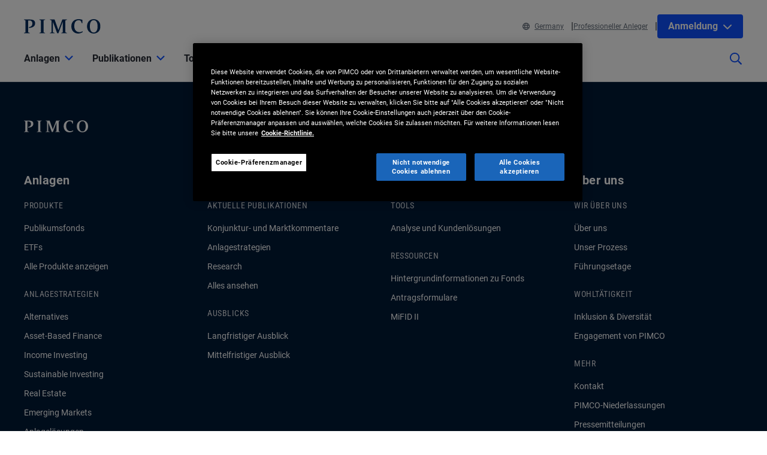

--- FILE ---
content_type: text/html; charset=utf-8
request_url: https://www.pimco.com/de/de/investments/gis/strategic-income-fund/e-eur-hedged-accumulation
body_size: 28832
content:

<!DOCTYPE html>
<html lang="de-DE" data-site="website-de-de" class="dotcom-fund-page">
<head>
    
<script>
    const currentUrl = window.location.href;
    const urlObj = new URL(currentUrl);
    const pathSegments = urlObj.pathname.split('/');

    window.dataLayer = window.dataLayer || [];
    window.dataLayer.length = 0;
    window.dataLayer.push({
        'sc_author': '',
        'sc_topics': '',
        'sc_en_topics': '',
        'sc_en_category': '',
        'content_type': 'Fund Page',
        'investment_strategy': 'Asset Allocation',
        'country_code': pathSegments.length > 1 ? pathSegments[1] : '',
        'site_language': pathSegments.length > 2 ? pathSegments[2] : '',
        'sc_publish_date': '',
        'sc_item_id': '500b4859-7e5c-4b91-851f-95b8150aa509',
        'sc_item_name': 'E-EUR-Hedged-Accumulation',
        'cusip': 'G7112P214',
        'user_id': '',
        'role_select': 'Financial Professional',
        'role_logged_in': '',
        'fund_name': 'Strategic Income Fund'
    });

    document.addEventListener("DOMContentLoaded", function () {
        $(".gtm-sharebar-print-event").click(function (e) {
            window.dataLayer = window.dataLayer || [];
            window.dataLayer.push({
                'event': 'print_click',
            });
        });
    });
</script>

    
    <!-- Google Tag Manager -->
    <script>
    (function(w,d,s,l,i){w[l]=w[l]||[];w[l].push({'gtm.start':

            new Date().getTime(),event:'gtm.js'});var f=d.getElementsByTagName(s)[0],

            j=d.createElement(s),dl=l!='dataLayer'?'&l='+l:'';j.async=true;j.src=

            'https://www.googletagmanager.com/gtm.js?id='+i+dl;f.parentNode.insertBefore(j,f);

    })(window,document,'script','dataLayer', 'GTM-WPSSJXZ');</script>
    <!-- End Google Tag Manager -->

    <!-- Release Name : Release-620 on 2025-12-06 02:14:15Z  : WN1MDWK000037 -->
    <meta charset="UTF-8">
<meta name="viewport" content="width=device-width, initial-scale=1.0, minimum-scale=1.0, user-scalable=yes">
<meta http-equiv="Content-Type" content="text/html; charset=utf-8" />

<title>PIMCO Strategic Income Fund E - Thesaurierend - IE00BG800Y73 - GIS</title>
<!--Page ID : {500B4859-7E5C-4B91-851F-95B8150AA509}-->
<meta property="og:title" content="PIMCO Strategic Income Fund E - Thesaurierend - IE00BG800Y73 - GIS" />
<meta name="keywords" content="">
<meta name="description" content="PIMCO Strategic Income Fund E - Thesaurierend - IE00BG800Y73 - GIS | Das Anlageziel des Fonds sind attraktive Ertr&#228;ge im Einklang mit einer umsichtigen Anlageverwaltung. Der Fonds strebt au&#223;erdem langfristigen Kapitalzuwachs als sekund&#228;res Ziel an.">
<meta property="og:description" content="PIMCO Strategic Income Fund E - Thesaurierend - IE00BG800Y73 - GIS | Das Anlageziel des Fonds sind attraktive Ertr&#228;ge im Einklang mit einer umsichtigen Anlageverwaltung. Der Fonds strebt au&#223;erdem langfristigen Kapitalzuwachs als sekund&#228;res Ziel an." />
<meta property="og:type" content="" />

    <meta name="author" content="PIMCO" />



<meta property="og:url" content="https://www.pimco.com/de/de/investments/gis/strategic-income-fund/e-eur-hedged-accumulation" />
<meta name="twitter:site" content=@pimco />
<meta name="twitter:creator" content=@pimco />
<meta property="og:site_name" content="Pacific Investment Management Company LLC" />
<meta name="twitter:card" content="summary_large_image" />
<meta name="twitter:description" content="PIMCO Strategic Income Fund E - Thesaurierend - IE00BG800Y73 - GIS | Das Anlageziel des Fonds sind attraktive Ertr&#228;ge im Einklang mit einer umsichtigen Anlageverwaltung. Der Fonds strebt au&#223;erdem langfristigen Kapitalzuwachs als sekund&#228;res Ziel an.">
<meta name="twitter:title" content="PIMCO Strategic Income Fund E - Thesaurierend - IE00BG800Y73 - GIS">
        <meta property="og:image" content="" />
        <meta name="twitter:image" content="">


<link rel="canonical" href="https://www.pimco.com/de/de/investments/gis/strategic-income-fund/e-eur-hedged-accumulation" />

    <link rel="alternate" href="https://www.pimco.com/be/en/investments/gis/strategic-income-fund/e-eur-hedged-accumulation" hreflang="en-be" />
    <link rel="alternate" href="https://www.pimco.com/sg/en/investments/gis/strategic-income-fund/e-eur-hedged-accumulation" hreflang="en-sg" />
    <link rel="alternate" href="https://www.pimco.com/fr/fr/investments/gis/strategic-income-fund/e-eur-hedged-accumulation" hreflang="fr-fr" />
    <link rel="alternate" href="https://www.pimco.com/de/de/investments/gis/strategic-income-fund/e-eur-hedged-accumulation" hreflang="de-de" />
    <link rel="alternate" href="https://www.pimco.com/it/it/investments/gis/strategic-income-fund/e-eur-hedged-accumulation" hreflang="it-it" />
    <link rel="alternate" href="https://www.pimco.com/lu/en/investments/gis/strategic-income-fund/e-eur-hedged-accumulation" hreflang="en-lu" />
    <link rel="alternate" href="https://www.pimco.com/no/en/investments/gis/strategic-income-fund/e-eur-hedged-accumulation" hreflang="en-no" />
    <link rel="alternate" href="https://www.pimco.com/es/es/investments/gis/strategic-income-fund/e-eur-hedged-accumulation" hreflang="es-es" />
    <link rel="alternate" href="https://www.pimco.com/se/en/investments/gis/strategic-income-fund/e-eur-hedged-accumulation" hreflang="en-se" />
    <link rel="alternate" href="https://www.pimco.com/ch/en/investments/gis/strategic-income-fund/e-eur-hedged-accumulation" hreflang="en-ch" />
    <link rel="alternate" href="https://www.pimco.com/ch/de/investments/gis/strategic-income-fund/e-eur-hedged-accumulation" hreflang="de-ch" />
    <link rel="alternate" href="https://www.pimco.com/gb/en/investments/gis/strategic-income-fund/e-eur-hedged-accumulation" hreflang="en-gb" />


<link rel="dns-prefetch" href="https://ka-p.fontawesome.com" />
<link rel="dns-prefetch" href="https://kit.fontawesome.com" />
<link rel="dns-prefetch" href="https://static.cloud.coveo.com" />
<link rel="dns-prefetch" href="https://munchkin.marketo.net" />
<link rel="dns-prefetch" href="https://browser-update.org" />
<link rel="dns-prefetch" href="https://fml-x.com" />
<link rel="dns-prefetch" href="https://www.googletagmanager.com" />
<link rel="dns-prefetch" href="https://cdn.cookielaw.org" />


<link rel="preload" href="/ren-assets/fonts/senhan/new/senhan-medium.woff2" as="font" type="font/woff2" crossorigin="anonymous">
<link rel="preload" href="/ren-assets/fonts/roboto/roboto-regular.woff2" as="font" type="font/woff2" crossorigin="anonymous">
<link rel="preload" href="/ren-assets/fonts/roboto/roboto-bold.woff2" as="font" type="font/woff2" crossorigin="anonymous">
<link rel="preload" href="/ren-assets/fonts/roboto-condensed/robotocondensed-regular.woff2" as="font" type="font/woff2" crossorigin="anonymous">
    


    
    
<!-- Podcast Episode SEO -->




   
    

    <script type="text/javascript">
        var OKDomains = ['pimcoweb.com','pimco.com','pimcobrasil.com.br','pimco.com.au','pimco.com.sg','pimco.com.hk','pimco.co.uk','pimco.fr','pimco.de','pimco.es','pimco.lu','pimco.be','pvit.pimco-funds.com','pimcoetfs.com','pro.pimco.com','pimco.com.br','pimco.ca','pimco.lu','pimco.br','pimco.ch','pimco.fr','se.pimco.com','pimco.dk','pimco.fi','pimco.ae','pimco.com.tw','pimco.it','pimco.no','pimco.wd1.myworkdayjobs.com','goo.gl','g.page'];
    </script>
            <script>
            var $buoop = {
                required: { e: -4, f: -4, o: -4, s: -1, c: -4 },
                insecure: true,
                api: 2023.02,
                reminder: 24,
                text:
                {
                    'msg': 'Your web browser ({brow_name}) is out of date.&nbsp',
                    'insecure': 'Your web browser ({brow_name}) has a serious security vulnerability.&nbsp',
                    'msgmore': 'Update your browser for more security, speed and the best experience on this site.',
                    'bupdate': 'Update',
                    'bignore': 'Ignore',
                    'remind': '',
                    'bnever': ''
                }
            };
            function $buo_f() {
                var e = document.createElement("script");
                e.src = "//browser-update.org/update.min.js";
                document.body.appendChild(e);
            };
            try { document.addEventListener("DOMContentLoaded", $buo_f, false) }
            catch (e) { window.attachEvent("onload", $buo_f) }
        </script>

    <link rel="icon" type="image/x-icon" href="/ren-assets/img/favicons/favicon.png?rev=400E75AAB06008450321DC51414B4D9D" />
    <link rel="stylesheet" href="https://kit.fontawesome.com:443/fafc36e408.css?rev=400E75AAB06008450321DC51414B4D9D" crossorigin="anonymous">
    <link href="/ren-assets/css/pimco.min.css?rev=400E75AAB06008450321DC51414B4D9D" rel="stylesheet">

</head>
<body>
    
    <noscript>
        <iframe src="https://www.googletagmanager.com/ns.html?id=GTM-WPSSJXZ" height="0" width="0" style="display: none; visibility: hidden"></iframe>
    </noscript>

    

    


<!-- BEGIN NOINDEX -->
<a href="#MainContent" class="site-header__skip-link" id="SkipToMain">
    Skip to Main Content
</a>
<header class="site-header">
    
    <div class="site-header__container">
        <div class="site-header-row">

            

    <div class="header__logo">
        <a class="gtm_logo_click" href="/de/de" title="PIMCO Home" aria-label="PIMCO Home">
<img src="/de/de/-/media/pimco-images/logos/navy-blue-logo.webp?rev=b2fc23efbfce4f8dae0be98410d971cd&amp;la=de-DE&amp;hash=3D9A01FB9664BDCE00D933236F91815D" alt="PIMCO logo" />        </a>
    </div>

          

            

            <div class="header__navigation-utility header__navigation-utility-desktop">
                

<ul class="header__navigation-utility-links">
    <li class="header__navigation-utility-link">
        <button class="header__navigation-utility-country-link VisitorSettingsModalTrigger gtm-utilitynav-event" data-country-code="DE" data-datalayer-clicktext="Germany"><svg role="img" aria-hidden="true" width="16" height="16" viewBox="0 0 16 16" fill="none" xmlns="http://www.w3.org/2000/svg">
    <path d="M8 0C3.58065 0 0 3.58065 0 8C0 12.4194 3.58065 16 8 16C12.4194 16 16 12.4194 16 8C16 3.58065 12.4194 0 8 0ZM13.7839 5.16129H11.6161C11.4 3.98387 11.0516 2.94194 10.6097 2.10645C11.9935 2.71935 13.1161 3.80645 13.7839 5.16129ZM8 1.54839C8.6 1.54839 9.56774 2.87742 10.0387 5.16129H5.96129C6.43226 2.87742 7.4 1.54839 8 1.54839ZM1.54839 8C1.54839 7.55806 1.59355 7.12581 1.67742 6.70968H4.18387C4.15161 7.13226 4.12903 7.55806 4.12903 8C4.12903 8.44194 4.15161 8.86774 4.18387 9.29032H1.67742C1.59355 8.87419 1.54839 8.44194 1.54839 8ZM2.21613 10.8387H4.38387C4.6 12.0161 4.94839 13.0581 5.39032 13.8935C4.00645 13.2806 2.88387 12.1935 2.21613 10.8387ZM4.38387 5.16129H2.21613C2.88387 3.80645 4.00645 2.71935 5.39032 2.10645C4.94839 2.94194 4.6 3.98387 4.38387 5.16129ZM8 14.4516C7.4 14.4516 6.43226 13.1226 5.96129 10.8387H10.0419C9.56774 13.1226 8.6 14.4516 8 14.4516ZM10.2613 9.29032H5.73871C5.70323 8.87742 5.67742 8.45161 5.67742 8C5.67742 7.54839 5.70323 7.12258 5.73871 6.70968H10.2645C10.3 7.12258 10.3258 7.54839 10.3258 8C10.3258 8.45161 10.2968 8.87742 10.2613 9.29032ZM10.6097 13.8935C11.0516 13.0581 11.3968 12.0161 11.6161 10.8387H13.7839C13.1161 12.1935 11.9935 13.2806 10.6097 13.8935ZM11.8161 9.29032C11.8484 8.86774 11.871 8.44194 11.871 8C11.871 7.55806 11.8484 7.13226 11.8161 6.70968H14.3226C14.4065 7.12581 14.4516 7.55806 14.4516 8C14.4516 8.44194 14.4065 8.87419 14.3226 9.29032H11.8161Z" fill="#084FFF"/>
</svg>Germany</button>
    </li>
    
        <li class="header__navigation-utility-link">
            <button class="header__navigation-utility-persona-link VisitorSettingsModalTrigger gtm-utilitynav-event" data-datalayer-clicktext="Professioneller Anleger">Professioneller Anleger</button>
        </li>


    
            <li class="header__navigation-utility-link header__navigation-utility-link--myprofile">
                    <button class="header__navigation-utility-button header__navigation-login-dropdown" aria-expanded="false" aria-controls="loginMenu">
                        Anmeldung
                        <span class="fa-solid fa-chevron-down" aria-hidden="true"></span>
                    </button>
                    <div class="header__navigation-login" id="loginMenu">
                        <div class="header__navigation-login-inner">
                            <ul class="header__navigation-login-nav">
                                <li class="header__navigation-login-nav-child">
                                    <h3 class="header__navigation-login-heading">PIMCO.com</h3>
                                    <a href="/de/de/account/login/" rel="nofollow" class="header__navigation-login-link auth-login-link gtm_cta_click_event" tabindex="0" data-header-section="true" data-datalayer-clicktext="Anmeldung">Anmeldung</a>
                                    <p> Noch kein Mitglied? <a href="https://auth.pimco.com/register?country=de&amp;lang=de&amp;client_id=dotcom-client&amp;role=FI" class="header__navigation-login-nav-child-link">Konto einrichten</a></p>
                                </li>
                            </ul>
                        </div>
                    </div>

            </li>
</ul>


            </div>
        </div>
        <nav class="header__navigation" role="navigation">
            <button class="header__search-cta header__search-cta--mobile" title="Site search" aria-label="Site search" tabindex="0">
                <span>
    <svg role="img" aria-hidden="true" width="16" height="16" viewBox="0 0 16 16" fill="none" xmlns="http://www.w3.org/2000/svg">
        <g clip-path="url(#clip0)">
            <path d="M15.8906 14.6531L12.0969 10.8594C12.025 10.7875 11.9313 10.75 11.8313 10.75H11.4187C12.4031 9.60938 13 8.125 13 6.5C13 2.90937 10.0906 0 6.5 0C2.90937 0 0 2.90937 0 6.5C0 10.0906 2.90937 13 6.5 13C8.125 13 9.60938 12.4031 10.75 11.4187V11.8313C10.75 11.9313 10.7906 12.025 10.8594 12.0969L14.6531 15.8906C14.8 16.0375 15.0375 16.0375 15.1844 15.8906L15.8906 15.1844C16.0375 15.0375 16.0375 14.8 15.8906 14.6531ZM6.5 11.5C3.7375 11.5 1.5 9.2625 1.5 6.5C1.5 3.7375 3.7375 1.5 6.5 1.5C9.2625 1.5 11.5 3.7375 11.5 6.5C11.5 9.2625 9.2625 11.5 6.5 11.5Z" fill="#022D5E"></path>
        </g>
        <defs>
            <clipPath id="clip0">
                <rect width="16" height="16" fill="white"></rect>
            </clipPath>
        </defs>
    </svg>
</span>
            </button>

            <button class="header__hamburger-cta header__hamburger-cta--open" aria-label="Open primary navigation">
                <span></span>
                <span></span>
                <span></span>
            </button>

            <div class="header__navigation-group">
                <h2 id="header__navigation-title" hidden>Primary navigation</h2>

                <div class="header__navigation-group-outer">
                    <button class="header__hamburger-cta header__hamburger-cta--close" aria-label="Close Primary Navigation">
                        <span></span>
                        <span></span>
                        <span></span>
                    </button>

                        <ul class="header__navigation-group-inner">

<li class="header__navigation-dropdown">
    <button class="header__navigation-dropdown-link" aria-expanded="false" aria-controls="NavigationSection__d413f6806dc34079b338197b9ffdec55" tabindex="0">
        <span>Anlagen</span>
        <span class="header__navigation-dropdown-link-icon"><svg role="img" aria-hidden="true" width="14" height="8" viewBox="0 0 10 6" fill="none" xmlns="http://www.w3.org/2000/svg">
<path d="M4.73418 5.86865L0.10918 1.28115C-0.0376953 1.13428 -0.0376953 0.896777 0.10918 0.749902L0.72793 0.131152C0.874805 -0.0157227 1.1123 -0.0157227 1.25918 0.131152L4.9998 3.83428L8.74043 0.131152C8.88731 -0.0157227 9.12481 -0.0157227 9.27168 0.131152L9.89043 0.749902C10.0373 0.896777 10.0373 1.13428 9.89043 1.28115L5.26543 5.86865C5.11856 6.01553 4.88105 6.01553 4.73418 5.86865Z" fill="black"/>
</svg>
</span>
        <span class="header__navigation-dropdown-link-mobile-icon"><svg role="img" aria-hidden="true" width="10" height="19" viewBox="0 0 10 19" fill="none" xmlns="http://www.w3.org/2000/svg">
<path d="M0.9375 1.02344L0.15625 1.76562C0 1.96094 0 2.27344 0.15625 2.42969L7.22656 9.5L0.15625 16.6094C0 16.7656 0 17.0781 0.15625 17.2734L0.9375 18.0156C1.13281 18.2109 1.40625 18.2109 1.60156 18.0156L9.80469 9.85156C9.96094 9.65625 9.96094 9.38281 9.80469 9.1875L1.60156 1.02344C1.40625 0.828125 1.13281 0.828125 0.9375 1.02344Z" fill="black"/>
</svg>
</span>
    </button>

    <div class="header__navigation-dropdown-content" id="NavigationSection__d413f6806dc34079b338197b9ffdec55">
        <div class="header__navigation-dropdown-content-inner">
            <div class="dropdown--back"><button class="dropdown--back-button"><span class="fa-solid fa-chevron-left" aria-hidden="true"></span>Anlagen <span class="sr-only">Click here to return to the Main Menu</span></button></div>
            <div class="dropdown--links-wrapper">


    <div class="dropdown--link-list">
            <h3 class="header__navigation-dropdown-eyebrow-heading">Produkte</h3>
        <ul>
                    <li>
<a href="/de/de/product-finder" class="nav-link gtm-topnav-event" data-datalayer-subsection="Produkte" data-datalayer-clicktext="Publikumsfonds" >Publikumsfonds</a>                    </li>
                    <li>
<a href="/de/de/investment-strategies/etfs" class="nav-link gtm-topnav-event" data-datalayer-subsection="Produkte" data-datalayer-clicktext="ETFs" >ETFs</a>                    </li>
                            <li>
<a href="/de/de/product-finder" class="header__navigation-dropdown-view-all-link gtm-topnav-event" data-datalayer-subsection="Produkte" data-datalayer-clicktext="Alle Produkte anzeigen" >Alle Produkte anzeigen<span class="fa-solid fa-chevron-right" aria-hidden="true"></span>
</a>                </li>
        </ul>
    </div>


    <div class="dropdown--link-list">
            <h3 class="header__navigation-dropdown-eyebrow-heading">Anlagestrategien</h3>
        <ul>
                    <li>
<a href="/de/de/investment-strategies/alternative-investments" class="nav-link gtm-topnav-event" data-datalayer-subsection="Anlagestrategien" data-datalayer-clicktext="Alternatives" >Alternatives</a>                    </li>
                    <li>
<a href="/de/de/investment-strategies/asset-based-finance" class="nav-link gtm-topnav-event" data-datalayer-subsection="Anlagestrategien" data-datalayer-clicktext="Asset-Based Finance" >Asset-Based Finance</a>                    </li>
                    <li>
<a href="/de/de/investment-strategies/income" class="nav-link gtm-topnav-event" data-datalayer-subsection="Anlagestrategien" data-datalayer-clicktext="Income Investing" >Income Investing</a>                    </li>
                    <li>
<a href="/de/de/investment-strategies/real-estate" class="nav-link gtm-topnav-event" data-datalayer-subsection="Anlagestrategien" data-datalayer-clicktext="Real Estate" >Real Estate</a>                    </li>
                    <li>
<a href="/de/de/investment-strategies/emerging-markets" class="nav-link gtm-topnav-event" data-datalayer-subsection="Anlagestrategien" data-datalayer-clicktext="Emerging Markets" >Emerging Markets</a>                    </li>
                    <li>
<a href="/de/de/investment-strategies/solutions" class="nav-link gtm-topnav-event" data-datalayer-subsection="Anlagestrategien" data-datalayer-clicktext="Anlagelösungen" >Anlagelösungen</a>                    </li>
                            <li>
<a href="/de/de/investment-strategies/investment-strategies" class="header__navigation-dropdown-view-all-link gtm-topnav-event" data-datalayer-subsection="Anlagestrategien" data-datalayer-clicktext="Alle Strategien ansehen" >Alle Strategien ansehen<span class="fa-solid fa-chevron-right" aria-hidden="true"></span>
</a>                </li>
        </ul>
    </div>


    <div class="dropdown--link-list">
            <h3 class="header__navigation-dropdown-eyebrow-heading">Nachhaltig Anlegen</h3>
        <ul>
                    <li>
<a href="/de/de/investment-strategies/sustainable-investing" class="nav-link gtm-topnav-event" data-datalayer-subsection="Nachhaltig Anlegen" data-datalayer-clicktext="Übersicht" >Übersicht</a>                    </li>
                    <li>
<a href="/de/de/investment-strategies/sustainable-investing/sustainable-investing-solutions" class="nav-link gtm-topnav-event" data-datalayer-subsection="Nachhaltig Anlegen" data-datalayer-clicktext="Nachhaltige Investmentlösungen" >Nachhaltige Investmentlösungen</a>                    </li>
                    <li>
<a href="/de/de/investment-strategies/sustainable-investing/sustainability-reports-and-policies" class="nav-link gtm-topnav-event" data-datalayer-subsection="Nachhaltig Anlegen" data-datalayer-clicktext="Nachhaltigkeitsberichte und -richtlinien" >Nachhaltigkeitsberichte und -richtlinien</a>                    </li>
                    </ul>
    </div>
                
    <div class="dropdown--feature-wrapper">
        <div class="header__navigation-dropdown-feature">
                <div class="header__navigation-dropdown-feature-image">
                    <img loading="lazy" srcset="/de/de/-/media/global-assets/investment-strategies/income/pimco_income_hero_emea.webp?rev=d456933a1f8f47d68437b2c13e82c61b&amp;h=2160&amp;w=2445&amp;la=de-DE&amp;hash=4DF9C5B0B20034E37D3BBFAC6637CB3B 2445w,/de/de/-/media/global-assets/investment-strategies/income/pimco_income_hero_emea.webp?rev=d456933a1f8f47d68437b2c13e82c61b&amp;h=1696&amp;w=1920&amp;la=de-DE&amp;hash=1AC6D063A1F0F7FFF0DE392D81FAB9BA 1920w,/de/de/-/media/global-assets/investment-strategies/income/pimco_income_hero_emea.webp?rev=d456933a1f8f47d68437b2c13e82c61b&amp;h=1130&amp;w=1280&amp;la=de-DE&amp;hash=4FD0C11509E7592A72AFE6EF6F248A5C 1280w,/de/de/-/media/global-assets/investment-strategies/income/pimco_income_hero_emea.webp?rev=d456933a1f8f47d68437b2c13e82c61b&amp;h=565&amp;w=640&amp;la=de-DE&amp;hash=34DFE82F7EBFF1C188E82313EFCCED23 640w" sizes="(max-width: 640px) 640px,(max-width: 1440px) 1280px,(max-width: 2560px) 1920px" src="/de/de/-/media/global-assets/investment-strategies/income/pimco_income_hero_emea.webp?rev=d456933a1f8f47d68437b2c13e82c61b&amp;h=2160&amp;w=2445&amp;la=de-DE&amp;hash=4DF9C5B0B20034E37D3BBFAC6637CB3B" loading="lazy" alt="Income Banner"  />
                </div>
                            <div class="header__navigation-dropdown-feature-content">
                        <p class="header__navigation-dropdown-feature-eyebrow-heading">Anlagelösungen</p>
                    <a href="/de/de/investment-strategies/income" class="header__navigation-dropdown-feature-link gtm-topnav-event" data-datalayer-subsection="Anlagen" data-datalayer-clicktext="Flexibel. Überzeugend. Leistungsstark." >                            <h3 class="header__navigation-dropdown-feature-link--large-header">Flexibel. Überzeugend. Leistungsstark.</h3>
</a>                                            <p class="header__navigation-dropdown-feature-description">Setzen Sie auf flexible Anleihenstrategien, die ein attraktives Einkommenspotenzial bieten und gleichzeitig auf ein geringes Risiko fokussieren.</p>
                </div>
        </div>
    </div>
               </div>
        </div>
    </div>
</li>
<li class="header__navigation-dropdown">
    <button class="header__navigation-dropdown-link" aria-expanded="false" aria-controls="NavigationSection__e62ec724714448ddbf47870e1f1b15ec" tabindex="0">
        <span>Publikationen</span>
        <span class="header__navigation-dropdown-link-icon"><svg role="img" aria-hidden="true" width="14" height="8" viewBox="0 0 10 6" fill="none" xmlns="http://www.w3.org/2000/svg">
<path d="M4.73418 5.86865L0.10918 1.28115C-0.0376953 1.13428 -0.0376953 0.896777 0.10918 0.749902L0.72793 0.131152C0.874805 -0.0157227 1.1123 -0.0157227 1.25918 0.131152L4.9998 3.83428L8.74043 0.131152C8.88731 -0.0157227 9.12481 -0.0157227 9.27168 0.131152L9.89043 0.749902C10.0373 0.896777 10.0373 1.13428 9.89043 1.28115L5.26543 5.86865C5.11856 6.01553 4.88105 6.01553 4.73418 5.86865Z" fill="black"/>
</svg>
</span>
        <span class="header__navigation-dropdown-link-mobile-icon"><svg role="img" aria-hidden="true" width="10" height="19" viewBox="0 0 10 19" fill="none" xmlns="http://www.w3.org/2000/svg">
<path d="M0.9375 1.02344L0.15625 1.76562C0 1.96094 0 2.27344 0.15625 2.42969L7.22656 9.5L0.15625 16.6094C0 16.7656 0 17.0781 0.15625 17.2734L0.9375 18.0156C1.13281 18.2109 1.40625 18.2109 1.60156 18.0156L9.80469 9.85156C9.96094 9.65625 9.96094 9.38281 9.80469 9.1875L1.60156 1.02344C1.40625 0.828125 1.13281 0.828125 0.9375 1.02344Z" fill="black"/>
</svg>
</span>
    </button>

    <div class="header__navigation-dropdown-content" id="NavigationSection__e62ec724714448ddbf47870e1f1b15ec">
        <div class="header__navigation-dropdown-content-inner">
            <div class="dropdown--back"><button class="dropdown--back-button"><span class="fa-solid fa-chevron-left" aria-hidden="true"></span>Publikationen <span class="sr-only">Click here to return to the Main Menu</span></button></div>
            <div class="dropdown--links-wrapper">


    <div class="dropdown--link-list">
            <h3 class="header__navigation-dropdown-eyebrow-heading">Aktuelle Publikationen</h3>
        <ul>
                    <li>
<a href="/de/de/insights#sort=%40publishz32xdate%20descending&amp;f:category=[70341f6de3a142ee89144df0ec44e3b8]" class="nav-link gtm-topnav-event" data-datalayer-subsection="Aktuelle Publikationen" data-datalayer-clicktext="Konjunktur- und Marktkommentare" >Konjunktur- und Marktkommentare</a>                    </li>
                    <li>
<a href="/de/de/insights#sort=%40publishz32xdate%20descending&amp;f:category=[2ed0cf23194641ed85e6c62992b55c9b]" class="nav-link gtm-topnav-event" data-datalayer-subsection="Aktuelle Publikationen" data-datalayer-clicktext="Anlagestrategien" >Anlagestrategien</a>                    </li>
                    <li>
<a href="/de/de/insights#sort=%40publishz32xdate%20descending&amp;f:category=[a7b69dc189f64d858cf8c37ff9c9e7fd]" class="nav-link gtm-topnav-event" data-datalayer-subsection="Aktuelle Publikationen" data-datalayer-clicktext="Research" >Research</a>                    </li>
                    <li>
<a href="/de/de/insights/podcasts/fixing-your-interest" class="nav-link gtm-topnav-event" data-datalayer-subsection="Aktuelle Publikationen" data-datalayer-clicktext="Podcasts" >Podcasts</a>                    </li>
                            <li>
<a href="/de/de/insights" class="header__navigation-dropdown-view-all-link gtm-topnav-event" data-datalayer-subsection="Aktuelle Publikationen" data-datalayer-clicktext="Alles ansehen" >Alles ansehen<span class="fa-solid fa-chevron-right" aria-hidden="true"></span>
</a>                </li>
        </ul>
    </div>


    <div class="dropdown--link-list">
            <h3 class="header__navigation-dropdown-eyebrow-heading">Ausblick</h3>
        <ul>
                    <li>
<a href="https://www.pimco.com/de/de/secular" class="nav-link gtm-topnav-event" data-datalayer-subsection="Ausblick" data-datalayer-clicktext="Langfristiger Ausblick" >Langfristiger Ausblick</a>                    </li>
                    <li>
<a href="https://www.pimco.com/de/de/cyclical" class="nav-link gtm-topnav-event" data-datalayer-subsection="Ausblick" data-datalayer-clicktext="Mittelfristiger Ausblick" >Mittelfristiger Ausblick</a>                    </li>
                    </ul>
    </div>
                
    <div class="dropdown--feature-wrapper">
        <div class="header__navigation-dropdown-feature">
                <div class="header__navigation-dropdown-feature-image">
                    <img loading="lazy" srcset="/de/de/-/media/global-assets/insights/economic-and-market-commentary/cyclical-outlook/2025/10/pimco_cyclical_outlook_wilding_balls_oct25_2560x1440_6283182.webp?rev=92b9bdaabb7a48318e917d6e5726a841&amp;h=1440&amp;w=2560&amp;la=de-DE&amp;hash=AFA950CC03685D5AC7ADBA4BE7F5CD14 2560w,/de/de/-/media/global-assets/insights/economic-and-market-commentary/cyclical-outlook/2025/10/pimco_cyclical_outlook_wilding_balls_oct25_2560x1440_6283182.webp?rev=92b9bdaabb7a48318e917d6e5726a841&amp;h=1080&amp;w=1920&amp;la=de-DE&amp;hash=2E9D283B4F527904A6371B981F692410 1920w,/de/de/-/media/global-assets/insights/economic-and-market-commentary/cyclical-outlook/2025/10/pimco_cyclical_outlook_wilding_balls_oct25_2560x1440_6283182.webp?rev=92b9bdaabb7a48318e917d6e5726a841&amp;h=720&amp;w=1280&amp;la=de-DE&amp;hash=88DC3AF198CB877C0DA5503C41E1BC11 1280w,/de/de/-/media/global-assets/insights/economic-and-market-commentary/cyclical-outlook/2025/10/pimco_cyclical_outlook_wilding_balls_oct25_2560x1440_6283182.webp?rev=92b9bdaabb7a48318e917d6e5726a841&amp;h=360&amp;w=640&amp;la=de-DE&amp;hash=830EB305256331B80D11614A3F76250D 640w" sizes="(max-width: 640px) 640px,(max-width: 1440px) 1280px,(max-width: 2560px) 1920px" src="/de/de/-/media/global-assets/insights/economic-and-market-commentary/cyclical-outlook/2025/10/pimco_cyclical_outlook_wilding_balls_oct25_2560x1440_6283182.webp?rev=92b9bdaabb7a48318e917d6e5726a841&amp;h=1440&amp;w=2560&amp;la=de-DE&amp;hash=AFA950CC03685D5AC7ADBA4BE7F5CD14" loading="lazy" alt="Tariffs, Technology, and Transition"  />
                </div>
                            <div class="header__navigation-dropdown-feature-content">
                        <p class="header__navigation-dropdown-feature-eyebrow-heading">Konjunkturausblick</p>
                    <a href="/de/de/insights/tariffs-technology-and-transition" class="header__navigation-dropdown-feature-link gtm-topnav-event" data-datalayer-subsection="Publikationen" data-datalayer-clicktext="Zölle, Technologie und Wandel" >                            <h3 class="header__navigation-dropdown-feature-link--large-header">Zölle, Technologie und Wandel</h3>
</a>                                            <p class="header__navigation-dropdown-feature-description">Die Sicherung attraktiver Anleihenrenditen kann langfristige Erträge stützen, insbesondere da die Zinssenkungen der Zentralbanken und die Auswirkungen von Zöllen Risiken für das globale Wirtschaftswachstum und die Inflation darstellen.</p>
                </div>
        </div>
    </div>
               </div>
        </div>
    </div>
</li>
<li class="header__navigation-dropdown">
    <button class="header__navigation-dropdown-link" aria-expanded="false" aria-controls="NavigationSection__1b2e4e46ca8742a980f15141ad907971" tabindex="0">
        <span>Tools und Ressourcen</span>
        <span class="header__navigation-dropdown-link-icon"><svg role="img" aria-hidden="true" width="14" height="8" viewBox="0 0 10 6" fill="none" xmlns="http://www.w3.org/2000/svg">
<path d="M4.73418 5.86865L0.10918 1.28115C-0.0376953 1.13428 -0.0376953 0.896777 0.10918 0.749902L0.72793 0.131152C0.874805 -0.0157227 1.1123 -0.0157227 1.25918 0.131152L4.9998 3.83428L8.74043 0.131152C8.88731 -0.0157227 9.12481 -0.0157227 9.27168 0.131152L9.89043 0.749902C10.0373 0.896777 10.0373 1.13428 9.89043 1.28115L5.26543 5.86865C5.11856 6.01553 4.88105 6.01553 4.73418 5.86865Z" fill="black"/>
</svg>
</span>
        <span class="header__navigation-dropdown-link-mobile-icon"><svg role="img" aria-hidden="true" width="10" height="19" viewBox="0 0 10 19" fill="none" xmlns="http://www.w3.org/2000/svg">
<path d="M0.9375 1.02344L0.15625 1.76562C0 1.96094 0 2.27344 0.15625 2.42969L7.22656 9.5L0.15625 16.6094C0 16.7656 0 17.0781 0.15625 17.2734L0.9375 18.0156C1.13281 18.2109 1.40625 18.2109 1.60156 18.0156L9.80469 9.85156C9.96094 9.65625 9.96094 9.38281 9.80469 9.1875L1.60156 1.02344C1.40625 0.828125 1.13281 0.828125 0.9375 1.02344Z" fill="black"/>
</svg>
</span>
    </button>

    <div class="header__navigation-dropdown-content" id="NavigationSection__1b2e4e46ca8742a980f15141ad907971">
        <div class="header__navigation-dropdown-content-inner">
            <div class="dropdown--back"><button class="dropdown--back-button"><span class="fa-solid fa-chevron-left" aria-hidden="true"></span>Tools und Ressourcen <span class="sr-only">Click here to return to the Main Menu</span></button></div>
            <div class="dropdown--links-wrapper">


    <div class="dropdown--link-list">
            <h3 class="header__navigation-dropdown-eyebrow-heading">Tools </h3>
        <ul>
                    <li>
<a href="/de/de/resources/client-solutions-and-analytics" class="nav-link gtm-topnav-event" data-datalayer-subsection="Tools " data-datalayer-clicktext="Analyse und Kundenlösungen" >Analyse und Kundenlösungen</a>                    </li>
                    </ul>
    </div>


    <div class="dropdown--link-list">
            <h3 class="header__navigation-dropdown-eyebrow-heading">Ressourcen</h3>
        <ul>
                    <li>
<a href="/de/de/product-finder" class="nav-link gtm-topnav-event" data-datalayer-subsection="Ressourcen" data-datalayer-clicktext="Hintergrundinformationen zu Fonds" >Hintergrundinformationen zu Fonds</a>                    </li>
                    <li>
<a href="/de/de/resources/forms-and-applications" class="nav-link gtm-topnav-event" data-datalayer-subsection="Ressourcen" data-datalayer-clicktext="Antragsformulare" >Antragsformulare</a>                    </li>
                    <li>
<a href="/de/de/resources/mifid-ii" class="nav-link gtm-topnav-event" data-datalayer-subsection="Ressourcen" data-datalayer-clicktext="MiFID II" >MiFID II</a>                    </li>
                    </ul>
    </div>


    <div class="dropdown--link-list">
            <h3 class="header__navigation-dropdown-eyebrow-heading">Education & Engagement</h3>
        <ul>
                    <li>
<a href="/de/de/resources/education-center" class="nav-link gtm-topnav-event" data-datalayer-subsection="Education & Engagement" data-datalayer-clicktext="Education Centre" >Education Centre</a>                    </li>
                    </ul>
    </div>
                
    <div class="dropdown--feature-wrapper">
        <div class="header__navigation-dropdown-feature">
                <div class="header__navigation-dropdown-feature-image">
                    <img loading="lazy" srcset="/de/de/-/media/global-assets/home-page/navigation/pimco_navigation_tools-resources.webp?rev=3b8fe02dd7604a0da111394df713365f&amp;h=1440&amp;w=2560&amp;la=de-DE&amp;hash=F9E480EDE4ED14CFF8D3610956AA7F16 2560w,/de/de/-/media/global-assets/home-page/navigation/pimco_navigation_tools-resources.webp?rev=3b8fe02dd7604a0da111394df713365f&amp;h=1080&amp;w=1920&amp;la=de-DE&amp;hash=150CB7A6AA459A0ED727D577D162684E 1920w,/de/de/-/media/global-assets/home-page/navigation/pimco_navigation_tools-resources.webp?rev=3b8fe02dd7604a0da111394df713365f&amp;h=720&amp;w=1280&amp;la=de-DE&amp;hash=B62DB36CDC7E52BF3F3984E36F9FE9CB 1280w,/de/de/-/media/global-assets/home-page/navigation/pimco_navigation_tools-resources.webp?rev=3b8fe02dd7604a0da111394df713365f&amp;h=360&amp;w=640&amp;la=de-DE&amp;hash=D3D8CB264559B2B81F83C00B9AE814D6 640w" sizes="(max-width: 640px) 640px,(max-width: 1440px) 1280px,(max-width: 2560px) 1920px" src="/de/de/-/media/global-assets/home-page/navigation/pimco_navigation_tools-resources.webp?rev=3b8fe02dd7604a0da111394df713365f&amp;h=1440&amp;w=2560&amp;la=de-DE&amp;hash=F9E480EDE4ED14CFF8D3610956AA7F16" loading="lazy" alt="Subscribe to get the latest from PIMCO."  />
                </div>
                            <div class="header__navigation-dropdown-feature-content">
                    <a href="https://subscriptions.pimco.com/de" class="header__navigation-dropdown-feature-link gtm-topnav-event" data-datalayer-subsection="Tools und Ressourcen" data-datalayer-clicktext="PIMCO-Abonnements" >                            <h3 class="header__navigation-dropdown-feature-link--large-header">PIMCO-Abonnements</h3>
</a>                                            <p class="header__navigation-dropdown-feature-description">Greifen Sie auf PIMCOs marktführende Marktanalysen und Ressourcen zu.</p>
                </div>
        </div>
    </div>
               </div>
        </div>
    </div>
</li>
<li class="header__navigation-dropdown">
    <button class="header__navigation-dropdown-link" aria-expanded="false" aria-controls="NavigationSection__1419e5dd89174e92a48a037eb42dcff8" tabindex="0">
        <span>Über uns</span>
        <span class="header__navigation-dropdown-link-icon"><svg role="img" aria-hidden="true" width="14" height="8" viewBox="0 0 10 6" fill="none" xmlns="http://www.w3.org/2000/svg">
<path d="M4.73418 5.86865L0.10918 1.28115C-0.0376953 1.13428 -0.0376953 0.896777 0.10918 0.749902L0.72793 0.131152C0.874805 -0.0157227 1.1123 -0.0157227 1.25918 0.131152L4.9998 3.83428L8.74043 0.131152C8.88731 -0.0157227 9.12481 -0.0157227 9.27168 0.131152L9.89043 0.749902C10.0373 0.896777 10.0373 1.13428 9.89043 1.28115L5.26543 5.86865C5.11856 6.01553 4.88105 6.01553 4.73418 5.86865Z" fill="black"/>
</svg>
</span>
        <span class="header__navigation-dropdown-link-mobile-icon"><svg role="img" aria-hidden="true" width="10" height="19" viewBox="0 0 10 19" fill="none" xmlns="http://www.w3.org/2000/svg">
<path d="M0.9375 1.02344L0.15625 1.76562C0 1.96094 0 2.27344 0.15625 2.42969L7.22656 9.5L0.15625 16.6094C0 16.7656 0 17.0781 0.15625 17.2734L0.9375 18.0156C1.13281 18.2109 1.40625 18.2109 1.60156 18.0156L9.80469 9.85156C9.96094 9.65625 9.96094 9.38281 9.80469 9.1875L1.60156 1.02344C1.40625 0.828125 1.13281 0.828125 0.9375 1.02344Z" fill="black"/>
</svg>
</span>
    </button>

    <div class="header__navigation-dropdown-content" id="NavigationSection__1419e5dd89174e92a48a037eb42dcff8">
        <div class="header__navigation-dropdown-content-inner">
            <div class="dropdown--back"><button class="dropdown--back-button"><span class="fa-solid fa-chevron-left" aria-hidden="true"></span>Über uns <span class="sr-only">Click here to return to the Main Menu</span></button></div>
            <div class="dropdown--links-wrapper">


    <div class="dropdown--link-list">
            <h3 class="header__navigation-dropdown-eyebrow-heading">Wir über uns</h3>
        <ul>
                    <li>
<a href="/de/de/about-us" class="nav-link gtm-topnav-event" data-datalayer-subsection="Wir über uns" data-datalayer-clicktext="Über uns" >Über uns</a>                    </li>
                    <li>
<a href="/de/de/about-us/our-process" class="nav-link gtm-topnav-event" data-datalayer-subsection="Wir über uns" data-datalayer-clicktext="Unser Prozess" >Unser Prozess</a>                    </li>
                    <li>
<a href="/de/de/about-us/experts" class="nav-link gtm-topnav-event" data-datalayer-subsection="Wir über uns" data-datalayer-clicktext="Führungsetage" >Führungsetage</a>                    </li>
                    </ul>
    </div>


    <div class="dropdown--link-list">
            <h3 class="header__navigation-dropdown-eyebrow-heading">Wohltätigkeit</h3>
        <ul>
                    <li>
<a href="/de/de/about-us/inclusion-diversity" class="nav-link gtm-topnav-event" data-datalayer-subsection="Wohltätigkeit" data-datalayer-clicktext="Inklusion & Diversität" >Inklusion & Diversität</a>                    </li>
                    <li>
<a href="/de/de/about-us/purpose" class="nav-link gtm-topnav-event" data-datalayer-subsection="Wohltätigkeit" data-datalayer-clicktext="Engagement von PIMCO" >Engagement von PIMCO</a>                    </li>
                    </ul>
    </div>


    <div class="dropdown--link-list">
            <h3 class="header__navigation-dropdown-eyebrow-heading">Mehr</h3>
        <ul>
                    <li>
<a href="/de/de/about-us/contact-us" class="nav-link gtm-topnav-event" data-datalayer-subsection="Mehr" data-datalayer-clicktext="Kontakt" >Kontakt</a>                    </li>
                    <li>
<a href="/de/de/about-us/offices" class="nav-link gtm-topnav-event" data-datalayer-subsection="Mehr" data-datalayer-clicktext="PIMCO-Niederlassungen" >PIMCO-Niederlassungen</a>                    </li>
                    <li>
<a href="/de/de/about-us/press-release" class="nav-link gtm-topnav-event" data-datalayer-subsection="Mehr" data-datalayer-clicktext="Pressemitteilungen" >Pressemitteilungen</a>                    </li>
                    <li>
<a href="/de/de/about-us/media-contacts" class="nav-link gtm-topnav-event" data-datalayer-subsection="Mehr" data-datalayer-clicktext="Medienkontakte" >Medienkontakte</a>                    </li>
                    <li>
<a href="/de/de/about-us/careers" class="nav-link gtm-topnav-event" data-datalayer-subsection="Mehr" data-datalayer-clicktext="Karriere" >Karriere</a>                    </li>
                    </ul>
    </div>
                
    <div class="dropdown--feature-wrapper">
        <div class="header__navigation-dropdown-feature">
                <div class="header__navigation-dropdown-feature-image">
                    <img loading="lazy" srcset="/de/de/-/media/global-assets/about-us/pimco_about-us_hero_emea.webp?rev=82653fd1bdb34d7aa9a482a5b6d12d0a&amp;h=1440&amp;w=2560&amp;la=de-DE&amp;hash=FDB3A3F00AE1D22935D43DCE38D1F994 2560w,/de/de/-/media/global-assets/about-us/pimco_about-us_hero_emea.webp?rev=82653fd1bdb34d7aa9a482a5b6d12d0a&amp;h=1080&amp;w=1920&amp;la=de-DE&amp;hash=D9164EC532788B259A76AA5C5ED74FC3 1920w,/de/de/-/media/global-assets/about-us/pimco_about-us_hero_emea.webp?rev=82653fd1bdb34d7aa9a482a5b6d12d0a&amp;h=720&amp;w=1280&amp;la=de-DE&amp;hash=A88AF2D4AC3E81DA5A4DF03BE3DB3736 1280w,/de/de/-/media/global-assets/about-us/pimco_about-us_hero_emea.webp?rev=82653fd1bdb34d7aa9a482a5b6d12d0a&amp;h=360&amp;w=640&amp;la=de-DE&amp;hash=C3CF00358980961A32FD2218A0310BCD 640w" sizes="(max-width: 640px) 640px,(max-width: 1440px) 1280px,(max-width: 2560px) 1920px" src="/de/de/-/media/global-assets/about-us/pimco_about-us_hero_emea.webp?rev=82653fd1bdb34d7aa9a482a5b6d12d0a&amp;h=1440&amp;w=2560&amp;la=de-DE&amp;hash=FDB3A3F00AE1D22935D43DCE38D1F994" loading="lazy" alt="About Us"  />
                </div>
                            <div class="header__navigation-dropdown-feature-content">
                    <a href="/de/de/about-us" class="header__navigation-dropdown-feature-link gtm-topnav-event" data-datalayer-subsection="Über uns" data-datalayer-clicktext="Über uns" >                            <h3 class="header__navigation-dropdown-feature-link--large-header">Über uns</h3>
</a>                                            <p class="header__navigation-dropdown-feature-description">Seit mehr als 50 Jahren navigieren wir gemeinsam mit unseren Anlegern durch die privaten und öffentlichen Märkte.</p>
                </div>
        </div>
    </div>
               </div>
        </div>
    </div>
</li>                        </ul>
                    <div class="header__navigation-utility header__navigation-utility-mobile">
                        

<ul class="header__navigation-utility-links">
    <li class="header__navigation-utility-link">
        <button class="header__navigation-utility-country-link VisitorSettingsModalTrigger gtm-utilitynav-event" data-country-code="DE" data-datalayer-clicktext="Germany"><svg role="img" aria-hidden="true" width="16" height="16" viewBox="0 0 16 16" fill="none" xmlns="http://www.w3.org/2000/svg">
    <path d="M8 0C3.58065 0 0 3.58065 0 8C0 12.4194 3.58065 16 8 16C12.4194 16 16 12.4194 16 8C16 3.58065 12.4194 0 8 0ZM13.7839 5.16129H11.6161C11.4 3.98387 11.0516 2.94194 10.6097 2.10645C11.9935 2.71935 13.1161 3.80645 13.7839 5.16129ZM8 1.54839C8.6 1.54839 9.56774 2.87742 10.0387 5.16129H5.96129C6.43226 2.87742 7.4 1.54839 8 1.54839ZM1.54839 8C1.54839 7.55806 1.59355 7.12581 1.67742 6.70968H4.18387C4.15161 7.13226 4.12903 7.55806 4.12903 8C4.12903 8.44194 4.15161 8.86774 4.18387 9.29032H1.67742C1.59355 8.87419 1.54839 8.44194 1.54839 8ZM2.21613 10.8387H4.38387C4.6 12.0161 4.94839 13.0581 5.39032 13.8935C4.00645 13.2806 2.88387 12.1935 2.21613 10.8387ZM4.38387 5.16129H2.21613C2.88387 3.80645 4.00645 2.71935 5.39032 2.10645C4.94839 2.94194 4.6 3.98387 4.38387 5.16129ZM8 14.4516C7.4 14.4516 6.43226 13.1226 5.96129 10.8387H10.0419C9.56774 13.1226 8.6 14.4516 8 14.4516ZM10.2613 9.29032H5.73871C5.70323 8.87742 5.67742 8.45161 5.67742 8C5.67742 7.54839 5.70323 7.12258 5.73871 6.70968H10.2645C10.3 7.12258 10.3258 7.54839 10.3258 8C10.3258 8.45161 10.2968 8.87742 10.2613 9.29032ZM10.6097 13.8935C11.0516 13.0581 11.3968 12.0161 11.6161 10.8387H13.7839C13.1161 12.1935 11.9935 13.2806 10.6097 13.8935ZM11.8161 9.29032C11.8484 8.86774 11.871 8.44194 11.871 8C11.871 7.55806 11.8484 7.13226 11.8161 6.70968H14.3226C14.4065 7.12581 14.4516 7.55806 14.4516 8C14.4516 8.44194 14.4065 8.87419 14.3226 9.29032H11.8161Z" fill="#084FFF"/>
</svg>Germany</button>
    </li>
    
        <li class="header__navigation-utility-link">
            <button class="header__navigation-utility-persona-link VisitorSettingsModalTrigger gtm-utilitynav-event" data-datalayer-clicktext="Professioneller Anleger">Professioneller Anleger</button>
        </li>


    
            <li class="header__navigation-utility-link header__navigation-utility-link--myprofile">
                    <button class="header__navigation-utility-button header__navigation-login-dropdown" aria-expanded="false" aria-controls="loginMenu">
                        Anmeldung
                        <span class="fa-solid fa-chevron-down" aria-hidden="true"></span>
                    </button>
                    <div class="header__navigation-login" id="loginMenu">
                        <div class="header__navigation-login-inner">
                            <ul class="header__navigation-login-nav">
                                <li class="header__navigation-login-nav-child">
                                    <h3 class="header__navigation-login-heading">PIMCO.com</h3>
                                    <a href="/de/de/account/login/" rel="nofollow" class="header__navigation-login-link auth-login-link gtm_cta_click_event" tabindex="0" data-header-section="true" data-datalayer-clicktext="Anmeldung">Anmeldung</a>
                                    <p> Noch kein Mitglied? <a href="https://auth.pimco.com/register?country=de&amp;lang=de&amp;client_id=dotcom-client&amp;role=FI" class="header__navigation-login-nav-child-link">Konto einrichten</a></p>
                                </li>
                            </ul>
                        </div>
                    </div>

            </li>
</ul>


                    </div>
                </div>
            </div>
            <div class="header__search-input-container">
                <button class="header__search-cta header__search-cta--desktop" title="Site search" aria-label="Site search" tabindex="0">
                    <span>
    <svg role="img" aria-hidden="true" width="16" height="16" viewBox="0 0 16 16" fill="none" xmlns="http://www.w3.org/2000/svg">
        <g clip-path="url(#clip0)">
            <path d="M15.8906 14.6531L12.0969 10.8594C12.025 10.7875 11.9313 10.75 11.8313 10.75H11.4187C12.4031 9.60938 13 8.125 13 6.5C13 2.90937 10.0906 0 6.5 0C2.90937 0 0 2.90937 0 6.5C0 10.0906 2.90937 13 6.5 13C8.125 13 9.60938 12.4031 10.75 11.4187V11.8313C10.75 11.9313 10.7906 12.025 10.8594 12.0969L14.6531 15.8906C14.8 16.0375 15.0375 16.0375 15.1844 15.8906L15.8906 15.1844C16.0375 15.0375 16.0375 14.8 15.8906 14.6531ZM6.5 11.5C3.7375 11.5 1.5 9.2625 1.5 6.5C1.5 3.7375 3.7375 1.5 6.5 1.5C9.2625 1.5 11.5 3.7375 11.5 6.5C11.5 9.2625 9.2625 11.5 6.5 11.5Z" fill="#022D5E"></path>
        </g>
        <defs>
            <clipPath id="clip0">
                <rect width="16" height="16" fill="white"></rect>
            </clipPath>
        </defs>
    </svg>
</span>
                </button>
                

<section id="search-header" class="search-header" role="dialog" aria-hidden="true" aria-modal="true" aria-labelledby="search-header-name">

    <h2 id="search-header-name" hidden>Search our website</h2>

    <div class="search-header__container">
        <div class="search-header-row">

            

    <div class="header__logo">
        <a class="gtm_logo_click" href="/de/de" title="PIMCO Home" aria-label="PIMCO Home">
<img src="/de/de/-/media/pimco-images/logos/navy-blue-logo.webp?rev=b2fc23efbfce4f8dae0be98410d971cd&amp;la=de-DE&amp;hash=3D9A01FB9664BDCE00D933236F91815D" alt="PIMCO logo" />        </a>
    </div>


            <div class="search-header__main">

                
                <link rel="stylesheet" href="https://static.cloud.coveo.com/searchui/v2.10099/css/CoveoFullSearch.min.css" />
<link rel="stylesheet" href="https://static.cloud.coveo.com/coveoforsitecore/ui/v0.57.10/css/CoveoForSitecore.css" />
<script class="coveo-script" type="text/javascript" src='https://static.cloud.coveo.com/searchui/v2.10099/js/CoveoJsSearch.Lazy.min.js'></script>
<script class="coveo-for-sitecore-script" type="text/javascript" src='https://static.cloud.coveo.com/coveoforsitecore/ui/v0.57.10/js/CoveoForSitecore.Lazy.min.js'></script>


<script type="text/javascript" src="https://static.cloud.coveo.com/searchui/v2.10099/js/cultures/de.js"></script>

<div>


    
    
                <!-- Resources -->
    <div id="coveo3a949f41"
         class="CoveoForSitecoreContext" 
                  data-sc-should-have-analytics-component='true'
         data-sc-analytics-enabled='true'
         data-sc-current-language='de-DE'
         data-prebind-sc-language-field-name='fieldTranslator'
         data-sc-language-field-name='_language'
         data-sc-labels='{&quot;Ascending&quot; : &quot;Ascending&quot; , &quot;Descending&quot; : &quot;Descending&quot; , &quot;If the problem persists contact the administrator.&quot; : &quot;If the problem persists contact the administrator.&quot; , &quot;Search is currently unavailable&quot; : &quot;Oops! Something went wrong on the server.&quot; , &quot;Creation Time&quot; : &quot;Creation time.&quot; , &quot;Language&quot; : &quot;Language&quot; , &quot;Created&quot; : &quot;Created&quot; , &quot;Updated By&quot; : &quot;Updated by&quot; , &quot;Template&quot; : &quot;Template&quot; , &quot;Created By&quot; : &quot;Created by&quot; , &quot;Last Time Modified&quot; : &quot;Last time modified.&quot; , &quot;Uniform resource identifier&quot; : &quot;URI&quot;}'
         data-sc-maximum-age='900000'
         data-sc-page-name='E-EUR-Hedged-Accumulation'
         data-sc-page-name-full-path='/sitecore/content/PIMCO/Home/Investments/GIS/Strategic Income Fund/E-EUR-Hedged-Accumulation'
         data-sc-index-source-name='Coveo_web_index - Ren-PIMCO-PROD'
         data-sc-is-in-experience-editor='false'
         data-sc-is-user-anonymous='true'
         data-sc-item-uri='sitecore://web/{500B4859-7E5C-4B91-851F-95B8150AA509}?lang=de-DE&amp;ver=5'
         data-sc-item-id='500b4859-7e5c-4b91-851f-95b8150aa509'
         data-prebind-sc-latest-version-field-name='fieldTranslator'
         data-sc-latest-version-field-name='_latestversion'
         data-sc-rest-endpoint-uri='/ren/coveo/rest'
         data-sc-analytics-endpoint-uri='/ren/coveo/rest/ua'
         data-sc-site-name='website-de-de'
         data-sc-field-prefix='f'
         data-sc-field-suffix='23106'
         data-sc-prefer-source-specific-fields='false'
         data-sc-external-fields='[{&quot;fieldName&quot;:&quot;permanentid&quot;,&quot;shouldEscape&quot;:false}]'
         data-sc-source-specific-fields='[{&quot;fieldName&quot;:&quot;attachmentparentid&quot;},{&quot;fieldName&quot;:&quot;author&quot;},{&quot;fieldName&quot;:&quot;clickableuri&quot;},{&quot;fieldName&quot;:&quot;collection&quot;},{&quot;fieldName&quot;:&quot;concepts&quot;},{&quot;fieldName&quot;:&quot;date&quot;},{&quot;fieldName&quot;:&quot;filetype&quot;},{&quot;fieldName&quot;:&quot;indexeddate&quot;},{&quot;fieldName&quot;:&quot;isattachment&quot;},{&quot;fieldName&quot;:&quot;language&quot;},{&quot;fieldName&quot;:&quot;printableuri&quot;},{&quot;fieldName&quot;:&quot;rowid&quot;},{&quot;fieldName&quot;:&quot;size&quot;},{&quot;fieldName&quot;:&quot;source&quot;},{&quot;fieldName&quot;:&quot;topparent&quot;},{&quot;fieldName&quot;:&quot;topparentid&quot;},{&quot;fieldName&quot;:&quot;transactionid&quot;},{&quot;fieldName&quot;:&quot;uri&quot;},{&quot;fieldName&quot;:&quot;urihash&quot;}]'
>
    </div>
    <script type="text/javascript">
                    var endpointConfiguration = {
                        itemUri: "sitecore://web/{500B4859-7E5C-4B91-851F-95B8150AA509}?lang=de-DE&amp;ver=5",
                        siteName: "website-de-de",
                        restEndpointUri: "/ren/coveo/rest"
                    };
                    if (typeof (CoveoForSitecore) !== "undefined") {
                        CoveoForSitecore.SearchEndpoint.configureSitecoreEndpoint(endpointConfiguration);
                        CoveoForSitecore.version = "5.0.1153.1";
                        var context = document.getElementById("coveo3a949f41");
                        if (!!context) {
                            CoveoForSitecore.Context.configureContext(context);
                        }
                    }

                    var coveoDateFormat = "dd.MM.yyyy";
    </script>
</div><div>
    
    

        <div id="_05924F07-2715-456C-8588-B93B19E90429"
                             data-search-interface-id='coveof1857020'
>
            
<div class='coveo-search-section'>
    





<script type="text/javascript">


    document.addEventListener("CoveoSearchEndpointInitialized", function() {
        var searchboxElement = document.getElementById("_185F67BF-1D73-4AEE-9564-FDE5B0EB24D9");
        searchboxElement.addEventListener("CoveoComponentInitialized", function() {
            CoveoForSitecore.initSearchboxIfStandalone(searchboxElement, "/de/de/search");
        });
    })

</script>
    <div id="_185F67BF-1D73-4AEE-9564-FDE5B0EB24D9_container" class="coveo-for-sitecore-search-box-container"
                     data-prebind-maximum-age='currentMaximumAge'
>
        <div id="_185F67BF-1D73-4AEE-9564-FDE5B0EB24D9"
             class="CoveoSearchbox"
                             data-enable-omnibox='true'
                 data-enable-query-suggest-addon='false'
                 data-prebind-maximum-age='currentMaximumAge'
                 data-placeholder='Suche nach Schl&#252;sselwort'
                 data-clear-filters-on-new-query='false'
>
            
            
<script type="text/javascript">
    document.addEventListener("CoveoSearchEndpointInitialized", function() {
        var componentId = "_185F67BF-1D73-4AEE-9564-FDE5B0EB24D9";
        var componentElement = document.getElementById(componentId);

        function showError(error) {
                console.error(error);
        }

        function areCoveoResourcesIncluded() {
            return typeof (Coveo) !== "undefined";
        }

        if (areCoveoResourcesIncluded()) {
            var event = document.createEvent("CustomEvent");
            event.initEvent("CoveoComponentInitialized", false, true);
            
            setTimeout(function() {
                componentElement.dispatchEvent(event);
            }, 0);
        } else {
            componentElement.classList.add("invalid");
            showError("The Coveo Resources component must be included in this page.");
        }
    });
</script>
            <div class="CoveoForSitecoreBindWithUserContext"></div>
            <div class="CoveoForSitecoreExpressions"></div>
            <div class="CoveoForSitecoreConfigureSearchHub" data-sc-search-hub="Search"></div>
        </div>
        
<div class="search-terms-container">
    <div class="magic-box">
        <div class="recent-search-suggestions magic-box-suggestions">
            <div class="coveo-magicbox-recent-searches">
                <h3 class="coveo-omnibox-result-list-header coveo-magicbox-recent-searches__header">Zuletzt durchgef&#252;hrte Suchen</h3>
                <ul class="coveo-result-list-container coveo-list-layout-container">
                </ul>
            </div>
        </div>
    </div>

    <script>
        document.addEventListener("DOMContentLoaded", function () {
            document.querySelectorAll(".gtm-search-click").forEach(button => {
            button.addEventListener("click", function () {
                    const searchTerm = this.innerText;
                    window.dataLayer = window.dataLayer || [];
                    window.dataLayer.push({
                        'event': 'search',
                        'search_term' : PIMCO.Utils.DataLayer.SanitizeString(searchTerm),
                        'search_type' :'Recent Searches',
                    });
            });
            });
            document.querySelectorAll(".delete-recent-search").forEach(button => {
                button.addEventListener("click", function () {
                    const term = this.getAttribute("data-term");
                    if (term) {
                        const cookieName = "searchedTerms";
                        const cookieString = document.cookie.split('; ').find(row => row.startsWith(cookieName + '='));
                        const cookieValue = decodeURIComponent(cookieString ? cookieString.split('=')[1] : "[]");
                        let recentSearches = JSON.parse(cookieValue);

                        // Remove the term from the matching entry
                        recentSearches = recentSearches.map(entry => {
                            if (entry.VF === "/de/de/") {
                                entry.searchedTerms = entry.searchedTerms.filter(t => t !== term);
                            }
                            return entry;
                        });

                        // Save back to cookie
                        document.cookie = `${cookieName}=${encodeURIComponent(JSON.stringify(recentSearches))}; path=/;`;

                        // Remove from UI
                        this.closest('.CoveoResult').remove();
                    }
                });
            });
        });
    </script>

</div>
    </div>

</div>
        </div>
</div>

    <script type="text/javascript">
        document.addEventListener("CoveoSearchEndpointInitialized", function() {
            var externalComponentsSection = document.getElementById("_05924F07-2715-456C-8588-B93B19E90429");
                 CoveoForSitecore.initExternalComponentsSection(externalComponentsSection);
        });
    </script>


        <script>
            // Code snippet to load and log page view analytics.
            // Imported from https://github.com/coveo/coveo.analytics.js
            (function (c, o, v, e, O, u, a) {
                a = 'coveoua'; c[a] = c[a] || function () { (c[a].q = c[a].q || []).push(arguments) };
                c[a].t = Date.now(); u = o.createElement(v); u.async = 1; u.src = e;
                O = o.getElementsByTagName(v)[0]; O.parentNode.insertBefore(u, O)
            })(window, document, 'script', 'https://static.cloud.coveo.com/coveo.analytics.js/1.0/coveoua.js');

            document.addEventListener("CoveoSearchEndpointInitialized", function () {
                var accessToken = Coveo && Coveo.SearchEndpoint && Coveo.SearchEndpoint.defaultEndpoint && Coveo.SearchEndpoint.defaultEndpoint.accessToken
                    ? Coveo.SearchEndpoint.defaultEndpoint.accessToken.token
                    : "";

                var customMetadata = {"contentIdKey" : "permanentid" , "contentLanguage" : "de-DE" , "contentIdValue" : "500B48597E5C4B91851F95B8150AA509" , "anonymous" : true};

                if (typeof (CoveoForSitecoreUserContext) !== "undefined") {
                    var currentContext = CoveoForSitecoreUserContext.handler.getContext();
                    Object.keys(currentContext).forEach(function(key) {
                        customMetadata["c_context_" + key] = currentContext[key];
                    });
                }

                coveoua('onLoad', function() {
                    // Completely overrides the way the base URL is resolved since the default implementation appends a `/rest` that we do not want.
                    // Remove when migrating to version 2+
                    Object.defineProperty(coveoanalytics.CoveoAnalyticsClient.prototype, 'baseUrl', { get() { return "/ren/coveo/rest/ua" + "/v15" }});
                    coveoua('init', accessToken);
                    coveoua('send', 'view', customMetadata);
                });
            });

        </script>

            </div>

            <div class="search-header__end">
                <button class="search-header__close" tabindex="0">
                    <i aria-hidden="true" role="img" class="fa-solid fa-xmark"></i>
                    <span class="sr-only">Close (Press escape to close)</span>
                </button>
            </div>

        </div>
    </div>
</section>

<div class="search-header__overlay"></div>

            </div>
        </nav>
    </div>
</header>
<div class="site-header__overlay"></div>
<!-- END NOINDEX -->

<main id="MainContent" data-database-name="web">
    


    


<app-fund-detail></app-fund-detail>
<script src="https://fund-ui.pimco.com:443/app.js?rev=400E75AAB06008450321DC51414B4D9D"></script>
<script>
    document.addEventListener('DOMContentLoaded', function () {
      PIMCO.FundIntegration.Init.App(window, '[base64]').load();
    });
</script><script type="application/ld+json">
{
  "@context": "http://schema.org/",
  "@type": "InvestmentFund",
  "name": "Strategic Income Fund EUR Hedged Thesaurierend - IE00BG800Y73",  
  "description": "Das Anlageziel des Fonds sind attraktive Ertr&#228;ge im Einklang mit einer umsichtigen Anlageverwaltung. Der Fonds strebt au&#223;erdem langfristigen Kapitalzuwachs als sekund&#228;res Ziel an.",
  "category": "GIS",
  "url": "https://www.pimco.com/de/de/investments/gis/strategic-income-fund/e-eur-hedged-accumulation",
  "brand": {
    "@type": "Brand",
    "name": "PIMCO",
    "url": "https://www.pimco.com/de/de/",
    "logo": "https://www.pimco.com/de/de/-/media/pimco-images/logos/navy-blue-logo.webp?rev=b2fc23efbfce4f8dae0be98410d971cd"
    }
}
</script>    
    
<!-- BEGIN NOINDEX -->
<div class="modaal-contents">
    <div id="VisitorSettingsModal">
        <div class="visitor-settings-modal-wrapper">
            <form id="VisitorSettingsModalContent" class="visitor-settings-modal__inner" data-site="website-de-de">
                <input type="hidden" id="roleInput" name="roleInput" readonly value="">
                <input type="hidden" id="roleId" name="roleId" readonly value="">
                <input type="hidden" id="locationInput" name="locationInput" readonly value="DE">

                <input type="hidden" id="roleTermsVersion" name="roleTermsVersion" readonly value="">
                <div id="roles-content" data-country-code="DE" data-language="de-DE" data-domain="de">
                    
                </div>
                <div id="location-content">
                    

<div class="visitor-settings-modal__country-list-wrapper">
    <h2 class="visitor-settings-modal__title">Wählen Sie Ihren Standort</h2>
    <hr>
    <div class="visitor-settings-modal__country-list">
            <div class="visitor-settings-modal__countries americas">
                <h3 class="visitor-settings-modal__countries-heading">Americas</h3>
                <ul class="visitor-settings-modal__countries-wrapper">
                            <li>
                                        <button data-domain="br" class="visitor-settings-modal__country" data-sitename="website-br-en" data-country-code="BR" data-language="en-BZ" data-multiple-languages="true" data-country-name="Brazil">
                                                <span class="visitor-settings-modal__country-flag">
                                                    <img src="/de/de/-/media/foundation/common/country-flags/brazil.webp?rev=946e0860526247c3abe74bfaa402e650&amp;h=9&amp;w=16&amp;la=de-DE&amp;hash=A7AC9CD70152E33DA4110599191B97C7" loading="lazy" alt="" />
                                                </span>
                                            Brazil
                                        </button>
                            </li>
                            <li>
                                        <button data-domain="ca" class="visitor-settings-modal__country" data-sitename="website-ca-en" data-country-code="CA" data-language="en-CA" data-multiple-languages="true" data-country-name="Canada">
                                                <span class="visitor-settings-modal__country-flag">
                                                    <img src="/de/de/-/media/foundation/common/country-flags/canada.webp?rev=45e409e562fa4868ba7658ecba363d8f&amp;h=9&amp;w=16&amp;la=de-DE&amp;hash=7CD6D3E6B59ECCDC6FEBACE3E8A88304" loading="lazy" alt="" />
                                                </span>
                                            Canada
                                        </button>
                            </li>
                            <li>
                                        <button data-domain="lat" class="visitor-settings-modal__country" data-sitename="website-lat-en" data-country-code="LAT" data-language="en-PR" data-multiple-languages="true" data-country-name="Latin America">
                                                <span class="visitor-settings-modal__country-flag">
                                                    <img src="/de/de/-/media/foundation/common/country-flags/latin-america.webp?rev=b915403241314e008b1fa0a282aeaec4&amp;h=9&amp;w=16&amp;la=de-DE&amp;hash=7A1B1AE480E6C83542A0714E32DD6539" loading="lazy" alt="" />
                                                </span>
                                            Latin America
                                        </button>
                            </li>
                            <li>
                                        <button data-domain="us" class="visitor-settings-modal__country" data-sitename="website-us-en" data-country-code="US" data-language="en-US" data-multiple-languages="false" data-country-name="United States">
                                                <span class="visitor-settings-modal__country-flag">
                                                    <img src="/de/de/-/media/foundation/common/country-flags/united-states-of-america.webp?rev=082ed24f917b4439b48cf15358265332&amp;h=9&amp;w=16&amp;la=de-DE&amp;hash=2D4132CAD7C8E104885F4D3298895C6B" loading="lazy" alt="" />
                                                </span>
                                            United States
                                        </button>
                            </li>
                </ul>
            </div>
            <div class="visitor-settings-modal__countries asia pacific">
                <h3 class="visitor-settings-modal__countries-heading">Asia Pacific</h3>
                <ul class="visitor-settings-modal__countries-wrapper">
                            <li>
                                        <button data-domain="au" class="visitor-settings-modal__country" data-sitename="website-au-en" data-country-code="AU" data-language="en-AU" data-multiple-languages="false" data-country-name="Australia">
                                                <span class="visitor-settings-modal__country-flag">
                                                    <img src="/de/de/-/media/foundation/common/country-flags/australia.webp?rev=c4ceb2b08683429d98151b6f1763534a&amp;h=9&amp;w=16&amp;la=de-DE&amp;hash=9EF1BCEAEF71BB7643CD28344A818989" loading="lazy" alt="" />
                                                </span>
                                            Australia
                                        </button>
                            </li>
                            <li>
                                        <button data-domain="hk" class="visitor-settings-modal__country" data-sitename="website-hk-zh" data-country-code="HK" data-language="zh-HK" data-multiple-languages="true" data-country-name="Hong Kong">
                                                <span class="visitor-settings-modal__country-flag">
                                                    <img src="/de/de/-/media/foundation/common/country-flags/hong-kong.webp?rev=d99784772cb7482584b01f8539cb60c3&amp;h=9&amp;w=16&amp;la=de-DE&amp;hash=912170318178D6D5958386985BB25A80" loading="lazy" alt="" />
                                                </span>
                                            Hong Kong
                                        </button>
                            </li>
                            <li>
                                    <a href="/jp/ja/" class="visitor-settings-modal__country" data-country-code="JP" data-language="ja-JP" data-multiple-languages="false" data-country-name="Japan">
                                            <span class="visitor-settings-modal__country-flag">
                                                <img src="/de/de/-/media/foundation/common/country-flags/japan.webp?rev=7105b3c0889a48ed975230edabcc0675&amp;h=9&amp;w=16&amp;la=de-DE&amp;hash=BF461EC115D70B7640D41D0B38BAA96C" loading="lazy" alt="" />
                                            </span>
                                        Japan
                                    </a>
                            </li>
                            <li>
                                        <button data-domain="kr" class="visitor-settings-modal__country" data-sitename="website-kr-en" data-country-code="kr" data-language="ko" data-multiple-languages="true" data-country-name="Korea">
                                                <span class="visitor-settings-modal__country-flag">
                                                    <img src="/de/de/-/media/foundation/common/country-flags/south-korea.webp?rev=df1587ed3025426f953e918bf963e0ea&amp;h=9&amp;w=16&amp;la=de-DE&amp;hash=088DB89C380EB25F141C5D98CAE2E210" loading="lazy" alt="" />
                                                </span>
                                            Korea
                                        </button>
                            </li>
                            <li>
                                        <button data-domain="sg" class="visitor-settings-modal__country" data-sitename="website-sg-en" data-country-code="SG" data-language="en-SG" data-multiple-languages="false" data-country-name="Singapore">
                                                <span class="visitor-settings-modal__country-flag">
                                                    <img src="/de/de/-/media/foundation/common/country-flags/singapore.webp?rev=8e669932d7654920a899e63ac0ebb33c&amp;h=9&amp;w=16&amp;la=de-DE&amp;hash=EB0D619E7801D69C82962E7CD7C3734F" loading="lazy" alt="" />
                                                </span>
                                            Singapore
                                        </button>
                            </li>
                            <li>
                                        <button data-domain="tw" class="visitor-settings-modal__country" data-sitename="website-tw-zh" data-country-code="TW" data-language="zh-TW" data-multiple-languages="false" data-country-name="Taiwan">
                                                <span class="visitor-settings-modal__country-flag">
                                                    <img src="/de/de/-/media/foundation/common/country-flags/republic-of-china.webp?rev=e49a31abc27c40f88c0590968a994a64&amp;h=9&amp;w=16&amp;la=de-DE&amp;hash=7F2758F27ED3E7EA7230FB743A15AD35" loading="lazy" alt="" />
                                                </span>
                                            Taiwan
                                        </button>
                            </li>
                </ul>
            </div>
            <div class="visitor-settings-modal__countries europe, middle east &amp; africa">
                <h3 class="visitor-settings-modal__countries-heading">Europe, Middle East & Africa</h3>
                <ul class="visitor-settings-modal__countries-wrapper">
                            <li>
                                        <button data-domain="be" class="visitor-settings-modal__country" data-sitename="website-be-en" data-country-code="BE" data-language="en-BE" data-multiple-languages="false" data-country-name="Belgium">
                                                <span class="visitor-settings-modal__country-flag">
                                                    <img src="/de/de/-/media/foundation/common/country-flags/belgium.webp?rev=7adaa10da7574819bec3349215d11f0a&amp;h=9&amp;w=16&amp;la=de-DE&amp;hash=BFC8294213163169D0F5A26A38A6A192" loading="lazy" alt="" />
                                                </span>
                                            Belgium
                                        </button>
                            </li>
                            <li>
                                        <button data-domain="dk" class="visitor-settings-modal__country" data-sitename="website-dk-en" data-country-code="DK" data-language="en-DK" data-multiple-languages="false" data-country-name="Denmark">
                                                <span class="visitor-settings-modal__country-flag">
                                                    <img src="/de/de/-/media/foundation/common/country-flags/denmark.webp?rev=89c2edbd33c049fda4c46dd47e604fe4&amp;h=9&amp;w=16&amp;la=de-DE&amp;hash=65FD67DF60C439255C9B0B3FE34C54E5" loading="lazy" alt="" />
                                                </span>
                                            Denmark
                                        </button>
                            </li>
                            <li>
                                    <a href="/eu/en/" class="visitor-settings-modal__country" data-country-code="EU" data-language="en-150" data-multiple-languages="false" data-country-name="Europe">
                                            <span class="visitor-settings-modal__country-flag">
                                                <img src="/de/de/-/media/foundation/common/country-flags/europe.webp?rev=76e5ced68968452a8816521ca85dee27&amp;h=9&amp;w=16&amp;la=de-DE&amp;hash=EE3FA6DA6CA96E8413F8FF8AAECCFB44" loading="lazy" alt="" />
                                            </span>
                                        Europe
                                    </a>
                            </li>
                            <li>
                                        <button data-domain="fi" class="visitor-settings-modal__country" data-sitename="website-fi-en" data-country-code="FI" data-language="en-FI" data-multiple-languages="false" data-country-name="Finland">
                                                <span class="visitor-settings-modal__country-flag">
                                                    <img src="/de/de/-/media/foundation/common/country-flags/finland.webp?rev=5031e9de43294d9d8348a20a205143ba&amp;h=9&amp;w=16&amp;la=de-DE&amp;hash=A74F4A02E87120C600A9B0A3A0D8D5BF" loading="lazy" alt="" />
                                                </span>
                                            Finland
                                        </button>
                            </li>
                            <li>
                                        <button data-domain="fr" class="visitor-settings-modal__country" data-sitename="website-fr-fr" data-country-code="FR" data-language="fr-FR" data-multiple-languages="false" data-country-name="France">
                                                <span class="visitor-settings-modal__country-flag">
                                                    <img src="/de/de/-/media/foundation/common/country-flags/france.webp?rev=40b3de2376ca49568de9a0282b61b319&amp;h=9&amp;w=16&amp;la=de-DE&amp;hash=247B5DE685E7B81E8657CD3A49658A14" loading="lazy" alt="" />
                                                </span>
                                            France
                                        </button>
                            </li>
                            <li>
                                        <button data-domain="de" class="visitor-settings-modal__country" data-sitename="website-de-de" data-country-code="DE" data-language="de-DE" data-multiple-languages="false" data-country-name="Deutschland">
                                                <span class="visitor-settings-modal__country-flag">
                                                    <img src="/de/de/-/media/foundation/common/country-flags/germany.webp?rev=f6d60e30424f4e46b2615aa0acfd472d&amp;h=9&amp;w=16&amp;la=de-DE&amp;hash=ED16814032196A093ACACB4A76AFC423" loading="lazy" alt="" />
                                                </span>
                                            Deutschland
                                        </button>
                            </li>
                            <li>
                                        <button data-domain="it" class="visitor-settings-modal__country" data-sitename="website-it-it" data-country-code="IT" data-language="it-IT" data-multiple-languages="false" data-country-name="Italy">
                                                <span class="visitor-settings-modal__country-flag">
                                                    <img src="/de/de/-/media/foundation/common/country-flags/italy.webp?rev=35395d3e6cdf4f0196e741da0e0b165c&amp;h=9&amp;w=16&amp;la=de-DE&amp;hash=3899313D6519FF4A1CFBDC56C5BF888D" loading="lazy" alt="" />
                                                </span>
                                            Italy
                                        </button>
                            </li>
                            <li>
                                        <button data-domain="lu" class="visitor-settings-modal__country" data-sitename="website-lu-en" data-country-code="LU" data-language="lb" data-multiple-languages="false" data-country-name="Luxembourg">
                                                <span class="visitor-settings-modal__country-flag">
                                                    <img src="/de/de/-/media/foundation/common/country-flags/luxembourg.webp?rev=ab6b46dad2064c05937f1d1c1a942e71&amp;h=9&amp;w=16&amp;la=de-DE&amp;hash=B35F2DAFC934C46CDAC82C4EC8A5F5BD" loading="lazy" alt="" />
                                                </span>
                                            Luxembourg
                                        </button>
                            </li>
                            <li>
                                        <button data-domain="mea" class="visitor-settings-modal__country" data-sitename="website-mea" data-country-code="ZA" data-language="en-za" data-multiple-languages="false" data-country-name="Middle East &amp; Africa">
                                                <span class="visitor-settings-modal__country-flag">
                                                    <img src="/de/de/-/media/foundation/common/country-flags/middle-east-and-africa.webp?rev=17634781e34d4937b6fd1a4f63b155cd&amp;h=9&amp;w=16&amp;la=de-DE&amp;hash=3E6C561A65C9C0647FFFE3F48F397761" loading="lazy" alt="" />
                                                </span>
                                            Middle East & Africa
                                        </button>
                            </li>
                            <li>
                                        <button data-domain="nl" class="visitor-settings-modal__country" data-sitename="website-nl-en" data-country-code="NL" data-language="en-NL" data-multiple-languages="false" data-country-name="The Netherlands">
                                                <span class="visitor-settings-modal__country-flag">
                                                    <img src="/de/de/-/media/foundation/common/country-flags/the-netherlands.webp?rev=4e64063e2e2947a7b503d026aaf347ae&amp;h=9&amp;w=16&amp;la=de-DE&amp;hash=29C44DD15022EE712D8ABD48D09BFAC9" loading="lazy" alt="" />
                                                </span>
                                            The Netherlands
                                        </button>
                            </li>
                            <li>
                                        <button data-domain="no" class="visitor-settings-modal__country" data-sitename="website-no-en" data-country-code="NO" data-language="nb" data-multiple-languages="false" data-country-name="Norway">
                                                <span class="visitor-settings-modal__country-flag">
                                                    <img src="/de/de/-/media/foundation/common/country-flags/norway.webp?rev=41d0c0e2d5e941b9bb18ae01550005ba&amp;h=9&amp;w=16&amp;la=de-DE&amp;hash=E8322DF063E80BCB47A7F454145234FF" loading="lazy" alt="" />
                                                </span>
                                            Norway
                                        </button>
                            </li>
                            <li>
                                        <button data-domain="es" class="visitor-settings-modal__country" data-sitename="website-es-es" data-country-code="ES" data-language="es-ES" data-multiple-languages="false" data-country-name="Spain">
                                                <span class="visitor-settings-modal__country-flag">
                                                    <img src="/de/de/-/media/foundation/common/country-flags/spain.webp?rev=a7f80d6c65034ca4b2b7d73bca83b52d&amp;h=9&amp;w=16&amp;la=de-DE&amp;hash=6A7953B03387632D1FC27BC55EBF8094" loading="lazy" alt="" />
                                                </span>
                                            Spain
                                        </button>
                            </li>
                            <li>
                                        <button data-domain="se" class="visitor-settings-modal__country" data-sitename="website-se-en" data-country-code="SE" data-language="en-SE" data-multiple-languages="false" data-country-name="Sweden">
                                                <span class="visitor-settings-modal__country-flag">
                                                    <img src="/de/de/-/media/foundation/common/country-flags/sweden.webp?rev=ac1f50682ad24ad4b54eb49a43b453be&amp;h=9&amp;w=16&amp;la=de-DE&amp;hash=C031861F8627A160B779A9FA245F6227" loading="lazy" alt="" />
                                                </span>
                                            Sweden
                                        </button>
                            </li>
                            <li>
                                        <button data-domain="ch" class="visitor-settings-modal__country" data-sitename="website-ch-en" data-country-code="CH" data-language="en-CH" data-multiple-languages="true" data-country-name="Switzerland">
                                                <span class="visitor-settings-modal__country-flag">
                                                    <img src="/de/de/-/media/foundation/common/country-flags/switzerland.webp?rev=8eec19cd37524203a344a40df249042a&amp;h=9&amp;w=16&amp;la=de-DE&amp;hash=F33E2260ECAC2A77624ECC9E43C48921" loading="lazy" alt="" />
                                                </span>
                                            Switzerland
                                        </button>
                            </li>
                            <li>
                                        <button data-domain="ae" class="visitor-settings-modal__country" data-sitename="website-ae-en" data-country-code="AE" data-language="en-AE" data-multiple-languages="false" data-country-name="United Arab Emirates (ex ADGM)">
                                                <span class="visitor-settings-modal__country-flag">
                                                    <img src="/de/de/-/media/foundation/common/country-flags/united-arab-emirates.webp?rev=b73d4bd1a8794978b18a3ed6d2db3dc1&amp;h=9&amp;w=16&amp;la=de-DE&amp;hash=F0C97B67FEC92F932229F07AC18FAD93" loading="lazy" alt="" />
                                                </span>
                                            United Arab Emirates (ex ADGM)
                                        </button>
                            </li>
                            <li>
                                        <button data-domain="gb" class="visitor-settings-modal__country" data-sitename="website-gb-en" data-country-code="GB" data-language="en-GB" data-multiple-languages="false" data-country-name="United Kingdom">
                                                <span class="visitor-settings-modal__country-flag">
                                                    <img src="/de/de/-/media/foundation/common/country-flags/united-kingdom.webp?rev=731dd77cbcfa4c64bfa089b59b51fc9f&amp;h=9&amp;w=16&amp;la=de-DE&amp;hash=C371DABEA52A2F90020393AAA687258A" loading="lazy" alt="" />
                                                </span>
                                            United Kingdom
                                        </button>
                            </li>
                </ul>
            </div>

    </div>
    <p class="visitor-settings-modal__legal-copy">Standort nicht aufgeführt? Besuchen Sie unsere <a href="https://www.pimco.com/gbl/en/">globale Website</a>.</p>
</div>
                </div>
            </form>
        </div>
    </div>

</div>

<button id="VisitorSettingsModalTrigger" class="visitor-settings-modal-trigger"></button>
<!-- END NOINDEX -->

</main>



<!-- BEGIN NOINDEX -->

<div id="back-to-top">
    <a href="#SkipToMain" id="back-to-top__link">
        <span class="fa-regular fa-arrow-up" aria-hidden="true"></span>
        <span class="sr-only"> Back to top</span>

    </a>
</div>

<footer class="footer" role="contentinfo" aria-labelledby="footer__title">
    <div class="footer__container">
        <h2 id="footer__title" hidden> PIMCO Footer</h2>
        <div class="footer__top">
<img src="/de/de/-/media/pimco-images/logos/white-logo.webp?rev=82a0c888f13b4e7cada006443dac009b&amp;la=de-DE&amp;hash=255E2AC275924E63710F2A9BAAD2D3C1" class="footer__logo" loading="lazy" alt="PIMCO logo" />            

        </div>
        <div class="footer__content">
                <nav class="footer__links" aria-label="PIMCO Directory">
                        <div class="footer__column">
                                <h3 class="footer__column-title">
                                    Anlagen
                                </h3>
                                                                    <div class="footer__column-group">

                                                <h4 class="footer__column-subtitle">Produkte</h4>
                                            <ul class="footer__column-links">

                                                        <li class="footer__column-link-item">
<a href="/de/de/product-finder" class="footer__column-link gtm-footernav-event" data-datalayer-subsection="Produkte" data-datalayer-clicktext="Publikumsfonds" >Publikumsfonds</a>                                                        </li>
                                                        <li class="footer__column-link-item">
<a href="/de/de/investment-strategies/etfs" class="footer__column-link gtm-footernav-event" data-datalayer-subsection="Produkte" data-datalayer-clicktext="ETFs" >ETFs</a>                                                        </li>
                                                        <li class="footer__column-link-item">
<a href="/de/de/product-finder" class="footer__column-link gtm-footernav-event" data-datalayer-subsection="Produkte" data-datalayer-clicktext="Alle Produkte anzeigen" >Alle Produkte anzeigen</a>                                                        </li>
                                            </ul>
                                        </div>
                                        <div class="footer__column-group">

                                                <h4 class="footer__column-subtitle">Anlagestrategien</h4>
                                            <ul class="footer__column-links">

                                                        <li class="footer__column-link-item">
<a href="/de/de/investment-strategies/alternative-investments" class="footer__column-link gtm-footernav-event" data-datalayer-subsection="Anlagestrategien" data-datalayer-clicktext="Alternatives" >Alternatives</a>                                                        </li>
                                                        <li class="footer__column-link-item">
<a href="/de/de/investment-strategies/asset-based-finance" class="footer__column-link gtm-footernav-event" data-datalayer-subsection="Anlagestrategien" data-datalayer-clicktext="Asset-Based Finance" >Asset-Based Finance</a>                                                        </li>
                                                        <li class="footer__column-link-item">
<a href="/de/de/investment-strategies/income" class="footer__column-link gtm-footernav-event" data-datalayer-subsection="Anlagestrategien" data-datalayer-clicktext="Income Investing" >Income Investing</a>                                                        </li>
                                                        <li class="footer__column-link-item">
<a href="/de/de/investment-strategies/sustainable-investing" class="footer__column-link gtm-footernav-event" data-datalayer-subsection="Anlagestrategien" data-datalayer-clicktext="Sustainable Investing" >Sustainable Investing</a>                                                        </li>
                                                        <li class="footer__column-link-item">
<a href="/de/de/investment-strategies/real-estate" class="footer__column-link gtm-footernav-event" data-datalayer-subsection="Anlagestrategien" data-datalayer-clicktext="Real Estate" >Real Estate</a>                                                        </li>
                                                        <li class="footer__column-link-item">
<a href="/de/de/investment-strategies/emerging-markets" class="footer__column-link gtm-footernav-event" data-datalayer-subsection="Anlagestrategien" data-datalayer-clicktext="Emerging Markets" >Emerging Markets</a>                                                        </li>
                                                        <li class="footer__column-link-item">
<a href="/de/de/investment-strategies/solutions" class="footer__column-link gtm-footernav-event" data-datalayer-subsection="Anlagestrategien" data-datalayer-clicktext="Anlagelösungen" >Anlagelösungen</a>                                                        </li>
                                                        <li class="footer__column-link-item">
<a href="/de/de/investment-strategies/investment-strategies" class="footer__column-link gtm-footernav-event" data-datalayer-subsection="Anlagestrategien" data-datalayer-clicktext="Alle Strategien ansehen" >Alle Strategien ansehen</a>                                                        </li>
                                            </ul>
                                        </div>
                        </div>
                        <div class="footer__column">
                                <h3 class="footer__column-title">
                                    Publikationen
                                </h3>
                                                                    <div class="footer__column-group">

                                                <h4 class="footer__column-subtitle">Aktuelle Publikationen</h4>
                                            <ul class="footer__column-links">

                                                        <li class="footer__column-link-item">
<a href="/de/de/insights#sort=%40publishz32xdate%20descending&amp;f:category=[70341f6de3a142ee89144df0ec44e3b8]" class="footer__column-link gtm-footernav-event" data-datalayer-subsection="Aktuelle Publikationen" data-datalayer-clicktext="Konjunktur- und Marktkommentare" >Konjunktur- und Marktkommentare</a>                                                        </li>
                                                        <li class="footer__column-link-item">
<a href="/de/de/insights#sort=%40publishz32xdate%20descending&amp;f:category=[2ed0cf23194641ed85e6c62992b55c9b]" class="footer__column-link gtm-footernav-event" data-datalayer-subsection="Aktuelle Publikationen" data-datalayer-clicktext="Anlagestrategien" >Anlagestrategien</a>                                                        </li>
                                                        <li class="footer__column-link-item">
<a href="/de/de/insights#sort=%40publishz32xdate%20descending&amp;f:category=[a7b69dc189f64d858cf8c37ff9c9e7fd]" class="footer__column-link gtm-footernav-event" data-datalayer-subsection="Aktuelle Publikationen" data-datalayer-clicktext="Research" >Research</a>                                                        </li>
                                                        <li class="footer__column-link-item">
<a href="/de/de/insights" class="footer__column-link gtm-footernav-event" data-datalayer-subsection="Aktuelle Publikationen" data-datalayer-clicktext="Alles ansehen" >Alles ansehen</a>                                                        </li>
                                            </ul>
                                        </div>
                                        <div class="footer__column-group">

                                                <h4 class="footer__column-subtitle">Ausblicks</h4>
                                            <ul class="footer__column-links">

                                                        <li class="footer__column-link-item">
<a href="https://www.pimco.com/de/de/secular" class="footer__column-link gtm-footernav-event" data-datalayer-subsection="Ausblicks" data-datalayer-clicktext="Langfristiger Ausblick" >Langfristiger Ausblick</a>                                                        </li>
                                                        <li class="footer__column-link-item">
<a href="https://www.pimco.com/de/de/cyclical" class="footer__column-link gtm-footernav-event" data-datalayer-subsection="Ausblicks" data-datalayer-clicktext="Mittelfristiger Ausblick" >Mittelfristiger Ausblick</a>                                                        </li>
                                            </ul>
                                        </div>
                        </div>
                        <div class="footer__column">
                                <h3 class="footer__column-title">
                                    Tools und Ressourcen
                                </h3>
                                                                    <div class="footer__column-group">

                                                <h4 class="footer__column-subtitle">Tools</h4>
                                            <ul class="footer__column-links">

                                                        <li class="footer__column-link-item">
<a href="/de/de/resources/client-solutions-and-analytics" class="footer__column-link gtm-footernav-event" data-datalayer-subsection="Tools" data-datalayer-clicktext="Analyse und Kundenlösungen" >Analyse und Kundenlösungen</a>                                                        </li>
                                            </ul>
                                        </div>
                                        <div class="footer__column-group">

                                                <h4 class="footer__column-subtitle">Ressourcen</h4>
                                            <ul class="footer__column-links">

                                                        <li class="footer__column-link-item">
<a href="/de/de/product-finder" class="footer__column-link gtm-footernav-event" data-datalayer-subsection="Ressourcen" data-datalayer-clicktext="Hintergrundinformationen zu Fonds" >Hintergrundinformationen zu Fonds</a>                                                        </li>
                                                        <li class="footer__column-link-item">
<a href="/de/de/resources/forms-and-applications" class="footer__column-link gtm-footernav-event" data-datalayer-subsection="Ressourcen" data-datalayer-clicktext="Antragsformulare" >Antragsformulare</a>                                                        </li>
                                                        <li class="footer__column-link-item">
<a href="/de/de/resources/mifid-ii" class="footer__column-link gtm-footernav-event" data-datalayer-subsection="Ressourcen" data-datalayer-clicktext="MiFID II" >MiFID II</a>                                                        </li>
                                            </ul>
                                        </div>
                        </div>
                        <div class="footer__column">
                                <h3 class="footer__column-title">
                                    Über uns
                                </h3>
                                                                    <div class="footer__column-group">

                                                <h4 class="footer__column-subtitle">Wir über uns</h4>
                                            <ul class="footer__column-links">

                                                        <li class="footer__column-link-item">
<a href="/de/de/about-us" class="footer__column-link gtm-footernav-event" data-datalayer-subsection="Wir über uns" data-datalayer-clicktext="Über uns" >Über uns</a>                                                        </li>
                                                        <li class="footer__column-link-item">
<a href="/de/de/about-us/our-process" class="footer__column-link gtm-footernav-event" data-datalayer-subsection="Wir über uns" data-datalayer-clicktext="Unser Prozess" >Unser Prozess</a>                                                        </li>
                                                        <li class="footer__column-link-item">
<a href="/de/de/about-us/experts" class="footer__column-link gtm-footernav-event" data-datalayer-subsection="Wir über uns" data-datalayer-clicktext="Führungsetage" >Führungsetage</a>                                                        </li>
                                            </ul>
                                        </div>
                                        <div class="footer__column-group">

                                                <h4 class="footer__column-subtitle">Wohltätigkeit</h4>
                                            <ul class="footer__column-links">

                                                        <li class="footer__column-link-item">
<a href="/de/de/about-us/inclusion-diversity" class="footer__column-link gtm-footernav-event" data-datalayer-subsection="Wohltätigkeit" data-datalayer-clicktext="Inklusion & Diversität" >Inklusion & Diversität</a>                                                        </li>
                                                        <li class="footer__column-link-item">
<a href="/de/de/about-us/purpose" class="footer__column-link gtm-footernav-event" data-datalayer-subsection="Wohltätigkeit" data-datalayer-clicktext="Engagement von PIMCO" >Engagement von PIMCO</a>                                                        </li>
                                            </ul>
                                        </div>
                                        <div class="footer__column-group">

                                                <h4 class="footer__column-subtitle">Mehr</h4>
                                            <ul class="footer__column-links">

                                                        <li class="footer__column-link-item">
<a href="/de/de/about-us/contact-us" class="footer__column-link gtm-footernav-event" data-datalayer-subsection="Mehr" data-datalayer-clicktext="Kontakt" >Kontakt</a>                                                        </li>
                                                        <li class="footer__column-link-item">
<a href="/de/de/about-us/offices" class="footer__column-link gtm-footernav-event" data-datalayer-subsection="Mehr" data-datalayer-clicktext="PIMCO-Niederlassungen" >PIMCO-Niederlassungen</a>                                                        </li>
                                                        <li class="footer__column-link-item">
<a href="/de/de/about-us/press-release" class="footer__column-link gtm-footernav-event" data-datalayer-subsection="Mehr" data-datalayer-clicktext="Pressemitteilungen" >Pressemitteilungen</a>                                                        </li>
                                                        <li class="footer__column-link-item">
<a href="/de/de/about-us/media-contacts" class="footer__column-link gtm-footernav-event" data-datalayer-subsection="Mehr" data-datalayer-clicktext="Medienkontakte" >Medienkontakte</a>                                                        </li>
                                                        <li class="footer__column-link-item">
<a href="/de/de/about-us/careers" class="footer__column-link gtm-footernav-event" data-datalayer-subsection="Mehr" data-datalayer-clicktext="Karriere" >Karriere</a>                                                        </li>
                                            </ul>
                                        </div>
                        </div>
                </nav>
                            <ul class="footer__utility-links">
                            <li class="footer__utility-link">
<a href="/de/de/general/legal-pages/legal-disclaimer" class="footer__column-link gtm-footernav-event" data-datalayer-subsection="" data-datalayer-clicktext="Rechtliche Hinweise" >Rechtliche Hinweise</a>                            </li>
                            <li class="footer__utility-link">
<a href="/de/de/general/legal-pages/privacy-policy" class="footer__column-link gtm-footernav-event" data-datalayer-subsection="" data-datalayer-clicktext="Datenschutzerklärung" >Datenschutzerklärung</a>                            </li>
                            <li class="footer__utility-link">
<a href="/de/de/general/legal-pages/complaints-handling-procedure" class="footer__column-link gtm-footernav-event" data-datalayer-subsection="" data-datalayer-clicktext="Kundenbeschwerden" >Kundenbeschwerden</a>                            </li>
                            <li class="footer__utility-link">
<a href="/de/de/about-us/fraud-warning" class="footer__column-link gtm-footernav-event" data-datalayer-subsection="" data-datalayer-clicktext="Betrugswarnung" >Betrugswarnung</a>                            </li>
                            <li class="footer__utility-link">
<a href="/de/de/general/legal-pages/shareholder-rights-directive-ii" class="footer__column-link gtm-footernav-event" data-datalayer-subsection="" data-datalayer-clicktext=" Aktionärsrechterichtlinie" > Aktionärsrechterichtlinie</a>                            </li>
                            <li class="footer__utility-link">
<a href="/de/de/documents/8294d03e4dda53f0776c5c5cff4aaad86ea1d9f409e05a76229edd7dd56346bed29df863a8b04c6fb280aacb560a0709" class="footer__column-link gtm-footernav-event" data-datalayer-subsection="" data-datalayer-clicktext="Erklärung zur modernen Sklaverei - (auf Englisch)" >Erklärung zur modernen Sklaverei - (auf Englisch)</a>                            </li>
                            <li class="footer__utility-link">
<a href="/de/de/documents/27e93826ad05b28e6408278b85b3ebfb74612caba37d6a5417d63672378c47d7fb66706df8223c0a4956352deb478088" class="footer__column-link gtm-footernav-event" data-datalayer-subsection="" data-datalayer-clicktext="Sustainable Finance Disclosures Regulation (SFDR)" >Sustainable Finance Disclosures Regulation (SFDR)</a>                            </li>
                            <li class="footer__utility-link">
<a href="/de/de/documents/42d7187b7335ba1f8f7b1a048da2c7add113cdb29439b8efa0917f34eaa8e9f0a1f01f930ddf3255977f84c935d2d17a" class="footer__column-link gtm-footernav-event" data-datalayer-subsection="" data-datalayer-clicktext="PAI Disclosure" >PAI Disclosure</a>                            </li>
                            <li class="footer__utility-link">
<a href="/de/de/documents/8aba15ab88d1a193f5e43ee964bf257fdd5ebca5d7e46105ae28a7536680b74b98f209482b0e69cff9b4ac56afc16c15" class="footer__column-link gtm-footernav-event" data-datalayer-subsection="" data-datalayer-clicktext="Anlegerrechte" >Anlegerrechte</a>                            </li>
                            <li class="footer__utility-link">
<a href="/de/de/sitemap" class="footer__column-link gtm-footernav-event" data-datalayer-subsection="" data-datalayer-clicktext="Site Map" >Site Map</a>                            </li>
                            <li class="footer__utility-link">
<a href="javascript:Optanon.ToggleInfoDisplay();" class="footer__column-link gtm-footernav-event ot-sdk-show-settings" data-datalayer-subsection="" data-datalayer-clicktext="Cookie-Präferenzmanager" >Cookie-Präferenzmanager</a>                            </li>
                </ul>
        </div>

            <div class="footer__info" data-nosnippet>
                <div class="footer__info-inner">
                    <div class="footer__info-text">
                        <p>Die Informationen auf dieser Website sind ausschließlich für Deutsche Staatsbürger bestimmt.</p>
<p><strong>Alle Dokumente und Angaben im Bereich börsengehandelte Fonds dienen ausschließlich zu Informationszwecken und dürfen nicht als Anlageberatung verstanden werden. Anleger sollten vor einer Anlageentscheidung finanziellen Rat einholen.</strong></p>
<p>Die Produkte und Dienstleistungen stehen nur Bürgern dieser Gerichtsbarkeit zur Verfügung. Die Informationen auf dieser Website sind nicht Bestandteil eines Angebots für Produkte oder Dienstleistungen oder eine Aufforderung für ein Angebot für Personen außerhalb Deutschland, denen es untersagt ist, derartige Informationen gemäß den Gesetzen, die für ihre Staatsbürgerschaft, ihren Wohnsitz oder Wohnort gelten, zu erhalten.</p>
<p><strong>PIMCO Europe Ltd (Handelsregister-Nr. 2604517; 11 Baker Street, London W1U 3AH, Vereinigtes Königreich)</strong> ist von der Financial Conduct Authority (FCA, 12 Endeavour Square, London E20 1JN) im Vereinigten Königreich zugelassen und unterliegt deren Aufsicht. Die von PIMCO Europe Ltd angebotenen Dienstleistungen sind nicht für Privatanleger erhältlich. Diese sollten sich nicht auf die vorliegende Mitteilung verlassen, sondern sich mit ihrem Finanzberater in Verbindung setzen. Da die Dienstleistungen und Produkte von PIMCO Europe GmbH ausschließlich professionellen Kunden angeboten werden, ist ihre Angemessenheit stets gewährleistet. <strong>PIMCO Europe GmbH (Handelsregister-Nr. 192083, Seidlstr. 24–24a, 80335 München, Deutschland) </strong>ist in Deutschland gemäß § 15 des Wertpapierinstitutsgesetzes (WpIG) von der Bundesanstalt für Finanzdienstleistungsaufsicht (BaFin) (Marie-Curie-Str. 24-28, 60439 Frankfurt am Main) zugelassen und unterliegt deren Aufsicht. <strong>PIMCO Europe GmbH Italian Branch (Handelsregister-Nr. 10005170963, via Turati nn. 25/27 (angolo via Cavalieri n. 4), 20121 Milano, Italien), PIMCO Europe GmbH Irish Branch (Handelsregister-Nr. 909462; 57B Harcourt Street, Dublin D02 F721, Irland), PIMCO Europe GmbH UK Branch (Handelsregister-Nr. FC037712; 11 Baker Street, London W1U 3AH, Vereinigtes Königreich), PIMCO Europe GmbH Spanish Branch (N.I.F. W2765338E; Paseo de la Castellana 43, Oficina 05-111, 28046 Madrid, Spanien), PIMCO Europe GmbH French Branch (Handelsregister-Nr. 918745621 R.C.S. Paris; 50–52 Boulevard Haussmann, 75009 Paris, Frankreich) und PIMCO Europe GmbH (DIFC-Niederlassung) (Handelsregister-Nr. 9613, Einheit GD-GB-00-15-BC-05-0, Index Tower, 10. Etage, Einheit 1001 Dubai International Financial Centre, Dubai, Vereinigte Arabische Emirate)</strong> werden zusätzlich beaufsichtigt durch: (1) <strong>italienische Zweigstelle: die Commissione Nazionale per le Società e la Borsa (CONSOB, Giovanni Battista Martini, 3 - 00198 Roma)</strong> gemäß Artikel 27 des italienischen Finanzgesetzes; (2) <strong>irische Zweigstelle: die Central Bank of Ireland (New Wapping Street, North Wall Quay, Dublin 1 D01 F7X3)</strong> gemäß Verordnung 43 der Europäischen Union (über Märkte für Finanzinstrumente) Regulations 2017 in der jeweils geltenden Fassung; (3) <strong>britische Zweigstelle: die Financial Conduct Authority (FCA, 12 Endeavour Square, London E20 1JN); (4) spanische Zweigstelle: die Comisión Nacional del Mercado de Valores (CNMV, Edison, 4, 28006 Madrid)</strong> in Übereinstimmung mit den in den Artikeln 168 und 203 bis 224 festgelegten Verpflichtungen sowie den in Teil V, Abschnitt I des Gesetzes über den Wertpapiermarkt (LSM) und in den Artikeln 111, 114 und 117 des Königlichen Dekrets 217/2008 enthaltenen Verpflichtungen; (5) f<strong>ranzösische Zweigstelle: die ACPR/Banque de France (4 Place de Budapest, CS 92459, 75436 Paris Cedex 09)</strong> in Übereinstimmung mit Artikel 35 der Richtlinie 2014/65/EU über Märkte für Finanzinstrumente sowie durch die ACPR und die AMF; und (<strong>6) DIFC-Niederlassung: Reguliert durch die Dubai Financial Services Authority ("DFSA") </strong>(Level 13, West Wing, The Gate, DIFC)<strong> </strong>gemäß Art. 48 des Regulatory Law 2004. Die von PIMCO Europe GmbH erbrachten Dienstleistungen stehen nur professionellen Kunden, im Sinne von § 67 Abs. 2 WpHG definiert, zur Verfügung. Sie stehen Privatanlegern nicht zur Verfügung, und diese sollten sich nicht auf die vorliegende Mitteilung verlassen. Gemäß Art. 56 der Verordnung (EU) 565/2017 darf eine Investmentgesellschaft davon ausgehen, dass professionelle Kunden über die erforderlichen Kenntnisse und Erfahrungen verfügen, um die mit den jeweiligen Wertpapierdienstleistungen oder -transaktionen verbundenen Risiken zu verstehen. Da die Dienstleistungen und Produkte von PIMCO Europe GmbH ausschließlich professionellen Kunden angeboten werden, ist ihre Angemessenheit stets bestätigt. <strong>PIMCO (Schweiz) GmbH, registriert in der Schweiz, Handelsregister-Nr. CH-020.4.038.582-2, Brandschenkestrasse 41, 8002 Zürich, Schweiz</strong>. Gemäß dem Schweizer Kollektivanlagengesetz (KAG) vom 23. Juni 2006 darf eine Investmentgesellschaft davon ausgehen, dass professionelle Kunden über die erforderlichen Kenntnisse und Erfahrungen verfügen, um die mit den jeweiligen Wertpapierdienstleistungen oder -transaktionen verbundenen Risiken zu verstehen. Da die Dienstleistungen und Produkte von PIMCO (Schweiz) GmbH ausschließlich professionellen Kunden angeboten werden, ist ihre Angemessenheit stets bestätigt. Die von PIMCO (Schweiz) GmbH angebotenen Dienstleistungen sind nicht für Privatanleger erhältlich. Diese sollten sich nicht auf die vorliegende Mitteilung verlassen, sondern ihren Finanzberater kontaktieren.</p>
<p>PIMCO ist in den Vereinigten Staaten von Amerika und weltweit eine Marke von Allianz Asset Management of America LLC © 2025, PIMCO Europe Limited. Alle Rechte vorbehalten.</p>
<img src="/de/de/-/media/pimco-images/logos/logoallianz2x.webp?h=32&w=268&rev=2351873e93a043ce9aa03854eb155f94&hash=C7A99A707D88B2CE04F3F06AE57EDEB5" style="height:16px; width:134px;" alt="A company of Allianz" />
                    </div>
                </div>
            </div>
    </div>
</footer>
<!-- END NOINDEX -->
<script src="https://cdnjs.cloudflare.com:443/ajax/libs/oidc-client/1.11.5/oidc-client.min.js?rev=400E75AAB06008450321DC51414B4D9D" integrity="sha512-pGtU1n/6GJ8fu6bjYVGIOT9Dphaw5IWPwVlqkpvVgqBxFkvdNbytUh0H8AP15NYF777P4D3XEeA/uDWFCpSQ1g==" crossorigin="anonymous" referrerpolicy="no-referrer"></script>
<script src="/ren-assets/js/main.js?rev=400E75AAB06008450321DC51414B4D9D"></script>
<script>
    var authEnv = {"loginFunctionality":true,"clientId":"dotcom-client","authority":"https://auth.pimco.com","clientRoot":"https://www.pimco.com","redirectUri":"https://www.pimco.com/ren/authentication/_redirect/","scope":"read write","responseType":"token","enableLog":false,"country":"de","lang":"de","role":"FI","locale":"de-de"};
    PIMCO.Init();
</script>
<digital-amconnect></digital-amconnect>



    <!-- BEGIN NOINDEX -->
    <div data-modaal-type="inline" data-modaal-animation="fade" id="leave-notice" class="single-line-modaal-hide" data-nosnippet>
        <div class="single-line-modaal_container" id="leave-notice__container">
            <div class="single-line-modaal_title">
<h2>PIMCO.com verlassen</h2><p>Sie verlassen jetzt die Website von PIMCO.</p>            </div>
            <div class="single-line-modaal_cta-container modaal-confirm-wrap">
                <div class="single-line-modaal_button">
                    <button class="modaal-cancel modaal-confirm-btn" href="#" id="leave-notice__cancel">Abbrechen</button>
                </div>
                <div class="single-line-modaal_button">
                    <a class="modaal-ok modaal-confirm-btn" id="leave-notice__accept" href="#" target="_blank" rel="noopener noreferrer nofollow">Best&#228;tigen</a>
                </div>
            </div>
        </div>
    </div>

<!-- END NOINDEX --></body>
</html>

--- FILE ---
content_type: text/css
request_url: https://kit.fontawesome.com/fafc36e408.css?rev=400E75AAB06008450321DC51414B4D9D
body_size: -118
content:
@import url(https://ka-p.fontawesome.com/assets/fafc36e408/95330529/kit.css?token=fafc36e408);

--- FILE ---
content_type: text/css
request_url: https://ka-p.fontawesome.com/assets/fafc36e408/95330529/kit.css?token=fafc36e408
body_size: 83111
content:
@charset "utf-8";.fak.fa-naver-blog:before,.fa-kit.fa-naver-blog:before{content:""}.fak.fa-p-number-01:before,.fa-kit.fa-p-number-01:before{content:""}.fak.fa-p-number-02:before,.fa-kit.fa-p-number-02:before{content:""}.fak.fa-p-number-03:before,.fa-kit.fa-p-number-03:before{content:""}.fak.fa-p-number-04:before,.fa-kit.fa-p-number-04:before{content:""}.fak.fa-p-number-05:before,.fa-kit.fa-p-number-05:before{content:""}.fak.fa-p-number-06:before,.fa-kit.fa-p-number-06:before{content:""}.fak.fa-p-number-07:before,.fa-kit.fa-p-number-07:before{content:""}.fak.fa-p-number-08:before,.fa-kit.fa-p-number-08:before{content:""}.fak.fa-p-number-09:before,.fa-kit.fa-p-number-09:before{content:""}.fak.fa-p-number-10:before,.fa-kit.fa-p-number-10:before{content:""}.fak,.fa-kit{-moz-osx-font-smoothing:grayscale;-webkit-font-smoothing:antialiased;display:var(--fa-display,inline-block);font-style:normal;font-variant:normal;text-rendering:auto;line-height:1;font-family:Font Awesome Kit}@font-face{font-family:Font Awesome Kit;font-style:normal;font-display:block;src:url([data-uri])format("woff2")}.fa{font-family:var(--fa-style-family,"Font Awesome 6 Pro");font-weight:var(--fa-style,900)}.fa,.fa-classic,.fa-sharp,.fas,.fa-solid,.far,.fa-regular,.fasr,.fal,.fa-light,.fasl,.fat,.fa-thin,.fad,.fa-duotone,.fass,.fa-sharp-solid,.fab,.fa-brands{-moz-osx-font-smoothing:grayscale;-webkit-font-smoothing:antialiased;display:var(--fa-display,inline-block);font-style:normal;font-variant:normal;line-height:1;text-rendering:auto}.fas,.fa-classic,.fa-solid,.far,.fa-regular,.fal,.fa-light,.fat,.fa-thin{font-family:"Font Awesome 6 Pro"}.fab,.fa-brands{font-family:"Font Awesome 6 Brands"}.fad,.fa-classic.fa-duotone,.fa-duotone{font-family:"Font Awesome 6 Duotone"}.fass,.fasr,.fasl,.fa-sharp{font-family:"Font Awesome 6 Sharp"}.fass,.fa-sharp{font-weight:900}.fa-1x{font-size:1em}.fa-2x{font-size:2em}.fa-3x{font-size:3em}.fa-4x{font-size:4em}.fa-5x{font-size:5em}.fa-6x{font-size:6em}.fa-7x{font-size:7em}.fa-8x{font-size:8em}.fa-9x{font-size:9em}.fa-10x{font-size:10em}.fa-2xs{font-size:.625em;line-height:.1em;vertical-align:.225em}.fa-xs{font-size:.75em;line-height:.08333em;vertical-align:.125em}.fa-sm{font-size:.875em;line-height:.07143em;vertical-align:.05357em}.fa-lg{font-size:1.25em;line-height:.05em;vertical-align:-.075em}.fa-xl{font-size:1.5em;line-height:.04167em;vertical-align:-.125em}.fa-2xl{font-size:2em;line-height:.03125em;vertical-align:-.1875em}.fa-fw{text-align:center;width:1.25em}.fa-ul{list-style-type:none;margin-left:var(--fa-li-margin,2.5em);padding-left:0}.fa-ul>li{position:relative}.fa-li{left:calc(var(--fa-li-width,2em)*-1);position:absolute;text-align:center;width:var(--fa-li-width,2em);line-height:inherit}.fa-border{border-color:var(--fa-border-color,#eee);border-radius:var(--fa-border-radius,.1em);border-style:var(--fa-border-style,solid);border-width:var(--fa-border-width,.08em);padding:var(--fa-border-padding,.2em .25em .15em)}.fa-pull-left{float:left;margin-right:var(--fa-pull-margin,.3em)}.fa-pull-right{float:right;margin-left:var(--fa-pull-margin,.3em)}.fa-beat{-webkit-animation-name:fa-beat;animation-name:fa-beat;-webkit-animation-delay:var(--fa-animation-delay,0s);animation-delay:var(--fa-animation-delay,0s);-webkit-animation-direction:var(--fa-animation-direction,normal);animation-direction:var(--fa-animation-direction,normal);-webkit-animation-duration:var(--fa-animation-duration,1s);animation-duration:var(--fa-animation-duration,1s);-webkit-animation-iteration-count:var(--fa-animation-iteration-count,infinite);animation-iteration-count:var(--fa-animation-iteration-count,infinite);-webkit-animation-timing-function:var(--fa-animation-timing,ease-in-out);animation-timing-function:var(--fa-animation-timing,ease-in-out)}.fa-bounce{-webkit-animation-name:fa-bounce;animation-name:fa-bounce;-webkit-animation-delay:var(--fa-animation-delay,0s);animation-delay:var(--fa-animation-delay,0s);-webkit-animation-direction:var(--fa-animation-direction,normal);animation-direction:var(--fa-animation-direction,normal);-webkit-animation-duration:var(--fa-animation-duration,1s);animation-duration:var(--fa-animation-duration,1s);-webkit-animation-iteration-count:var(--fa-animation-iteration-count,infinite);animation-iteration-count:var(--fa-animation-iteration-count,infinite);-webkit-animation-timing-function:var(--fa-animation-timing,cubic-bezier(.28,.84,.42,1));animation-timing-function:var(--fa-animation-timing,cubic-bezier(.28,.84,.42,1))}.fa-fade{-webkit-animation-name:fa-fade;animation-name:fa-fade;-webkit-animation-delay:var(--fa-animation-delay,0s);animation-delay:var(--fa-animation-delay,0s);-webkit-animation-direction:var(--fa-animation-direction,normal);animation-direction:var(--fa-animation-direction,normal);-webkit-animation-duration:var(--fa-animation-duration,1s);animation-duration:var(--fa-animation-duration,1s);-webkit-animation-iteration-count:var(--fa-animation-iteration-count,infinite);animation-iteration-count:var(--fa-animation-iteration-count,infinite);-webkit-animation-timing-function:var(--fa-animation-timing,cubic-bezier(.4,0,.6,1));animation-timing-function:var(--fa-animation-timing,cubic-bezier(.4,0,.6,1))}.fa-beat-fade{-webkit-animation-name:fa-beat-fade;animation-name:fa-beat-fade;-webkit-animation-delay:var(--fa-animation-delay,0s);animation-delay:var(--fa-animation-delay,0s);-webkit-animation-direction:var(--fa-animation-direction,normal);animation-direction:var(--fa-animation-direction,normal);-webkit-animation-duration:var(--fa-animation-duration,1s);animation-duration:var(--fa-animation-duration,1s);-webkit-animation-iteration-count:var(--fa-animation-iteration-count,infinite);animation-iteration-count:var(--fa-animation-iteration-count,infinite);-webkit-animation-timing-function:var(--fa-animation-timing,cubic-bezier(.4,0,.6,1));animation-timing-function:var(--fa-animation-timing,cubic-bezier(.4,0,.6,1))}.fa-flip{-webkit-animation-name:fa-flip;animation-name:fa-flip;-webkit-animation-delay:var(--fa-animation-delay,0s);animation-delay:var(--fa-animation-delay,0s);-webkit-animation-direction:var(--fa-animation-direction,normal);animation-direction:var(--fa-animation-direction,normal);-webkit-animation-duration:var(--fa-animation-duration,1s);animation-duration:var(--fa-animation-duration,1s);-webkit-animation-iteration-count:var(--fa-animation-iteration-count,infinite);animation-iteration-count:var(--fa-animation-iteration-count,infinite);-webkit-animation-timing-function:var(--fa-animation-timing,ease-in-out);animation-timing-function:var(--fa-animation-timing,ease-in-out)}.fa-shake{-webkit-animation-name:fa-shake;animation-name:fa-shake;-webkit-animation-delay:var(--fa-animation-delay,0s);animation-delay:var(--fa-animation-delay,0s);-webkit-animation-direction:var(--fa-animation-direction,normal);animation-direction:var(--fa-animation-direction,normal);-webkit-animation-duration:var(--fa-animation-duration,1s);animation-duration:var(--fa-animation-duration,1s);-webkit-animation-iteration-count:var(--fa-animation-iteration-count,infinite);animation-iteration-count:var(--fa-animation-iteration-count,infinite);-webkit-animation-timing-function:var(--fa-animation-timing,linear);animation-timing-function:var(--fa-animation-timing,linear)}.fa-spin{-webkit-animation-name:fa-spin;animation-name:fa-spin;-webkit-animation-delay:var(--fa-animation-delay,0s);animation-delay:var(--fa-animation-delay,0s);-webkit-animation-direction:var(--fa-animation-direction,normal);animation-direction:var(--fa-animation-direction,normal);-webkit-animation-duration:var(--fa-animation-duration,2s);animation-duration:var(--fa-animation-duration,2s);-webkit-animation-iteration-count:var(--fa-animation-iteration-count,infinite);animation-iteration-count:var(--fa-animation-iteration-count,infinite);-webkit-animation-timing-function:var(--fa-animation-timing,linear);animation-timing-function:var(--fa-animation-timing,linear)}.fa-spin-reverse{--fa-animation-direction:reverse}.fa-pulse,.fa-spin-pulse{-webkit-animation-name:fa-spin;animation-name:fa-spin;-webkit-animation-direction:var(--fa-animation-direction,normal);animation-direction:var(--fa-animation-direction,normal);-webkit-animation-duration:var(--fa-animation-duration,1s);animation-duration:var(--fa-animation-duration,1s);-webkit-animation-iteration-count:var(--fa-animation-iteration-count,infinite);animation-iteration-count:var(--fa-animation-iteration-count,infinite);-webkit-animation-timing-function:var(--fa-animation-timing,steps(8));animation-timing-function:var(--fa-animation-timing,steps(8))}@media (prefers-reduced-motion:reduce){.fa-beat,.fa-bounce,.fa-fade,.fa-beat-fade,.fa-flip,.fa-pulse,.fa-shake,.fa-spin,.fa-spin-pulse{-webkit-animation-delay:-1ms;animation-delay:-1ms;-webkit-animation-duration:1ms;animation-duration:1ms;-webkit-animation-iteration-count:1;animation-iteration-count:1;-webkit-transition-delay:0s;transition-delay:0s;-webkit-transition-duration:0s;transition-duration:0s}}@-webkit-keyframes fa-beat{0%,90%{-webkit-transform:scale(1);transform:scale(1)}45%{-webkit-transform:scale(var(--fa-beat-scale,1.25));transform:scale(var(--fa-beat-scale,1.25))}}@keyframes fa-beat{0%,90%{-webkit-transform:scale(1);transform:scale(1)}45%{-webkit-transform:scale(var(--fa-beat-scale,1.25));transform:scale(var(--fa-beat-scale,1.25))}}@-webkit-keyframes fa-bounce{0%{-webkit-transform:scale(1)translateY(0);transform:scale(1)translateY(0)}10%{-webkit-transform:scale(var(--fa-bounce-start-scale-x,1.1),var(--fa-bounce-start-scale-y,.9))translateY(0);transform:scale(var(--fa-bounce-start-scale-x,1.1),var(--fa-bounce-start-scale-y,.9))translateY(0)}30%{-webkit-transform:scale(var(--fa-bounce-jump-scale-x,.9),var(--fa-bounce-jump-scale-y,1.1))translateY(var(--fa-bounce-height,-.5em));transform:scale(var(--fa-bounce-jump-scale-x,.9),var(--fa-bounce-jump-scale-y,1.1))translateY(var(--fa-bounce-height,-.5em))}50%{-webkit-transform:scale(var(--fa-bounce-land-scale-x,1.05),var(--fa-bounce-land-scale-y,.95))translateY(0);transform:scale(var(--fa-bounce-land-scale-x,1.05),var(--fa-bounce-land-scale-y,.95))translateY(0)}57%{-webkit-transform:scale(1,1)translateY(var(--fa-bounce-rebound,-.125em));transform:scale(1,1)translateY(var(--fa-bounce-rebound,-.125em))}64%{-webkit-transform:scale(1)translateY(0);transform:scale(1)translateY(0)}to{-webkit-transform:scale(1)translateY(0);transform:scale(1)translateY(0)}}@keyframes fa-bounce{0%{-webkit-transform:scale(1)translateY(0);transform:scale(1)translateY(0)}10%{-webkit-transform:scale(var(--fa-bounce-start-scale-x,1.1),var(--fa-bounce-start-scale-y,.9))translateY(0);transform:scale(var(--fa-bounce-start-scale-x,1.1),var(--fa-bounce-start-scale-y,.9))translateY(0)}30%{-webkit-transform:scale(var(--fa-bounce-jump-scale-x,.9),var(--fa-bounce-jump-scale-y,1.1))translateY(var(--fa-bounce-height,-.5em));transform:scale(var(--fa-bounce-jump-scale-x,.9),var(--fa-bounce-jump-scale-y,1.1))translateY(var(--fa-bounce-height,-.5em))}50%{-webkit-transform:scale(var(--fa-bounce-land-scale-x,1.05),var(--fa-bounce-land-scale-y,.95))translateY(0);transform:scale(var(--fa-bounce-land-scale-x,1.05),var(--fa-bounce-land-scale-y,.95))translateY(0)}57%{-webkit-transform:scale(1,1)translateY(var(--fa-bounce-rebound,-.125em));transform:scale(1,1)translateY(var(--fa-bounce-rebound,-.125em))}64%{-webkit-transform:scale(1)translateY(0);transform:scale(1)translateY(0)}to{-webkit-transform:scale(1)translateY(0);transform:scale(1)translateY(0)}}@-webkit-keyframes fa-fade{50%{opacity:var(--fa-fade-opacity,.4)}}@keyframes fa-fade{50%{opacity:var(--fa-fade-opacity,.4)}}@-webkit-keyframes fa-beat-fade{0%,to{opacity:var(--fa-beat-fade-opacity,.4);-webkit-transform:scale(1);transform:scale(1)}50%{opacity:1;-webkit-transform:scale(var(--fa-beat-fade-scale,1.125));transform:scale(var(--fa-beat-fade-scale,1.125))}}@keyframes fa-beat-fade{0%,to{opacity:var(--fa-beat-fade-opacity,.4);-webkit-transform:scale(1);transform:scale(1)}50%{opacity:1;-webkit-transform:scale(var(--fa-beat-fade-scale,1.125));transform:scale(var(--fa-beat-fade-scale,1.125))}}@-webkit-keyframes fa-flip{50%{-webkit-transform:rotate3d(var(--fa-flip-x,0),var(--fa-flip-y,1),var(--fa-flip-z,0),var(--fa-flip-angle,-180deg));transform:rotate3d(var(--fa-flip-x,0),var(--fa-flip-y,1),var(--fa-flip-z,0),var(--fa-flip-angle,-180deg))}}@keyframes fa-flip{50%{-webkit-transform:rotate3d(var(--fa-flip-x,0),var(--fa-flip-y,1),var(--fa-flip-z,0),var(--fa-flip-angle,-180deg));transform:rotate3d(var(--fa-flip-x,0),var(--fa-flip-y,1),var(--fa-flip-z,0),var(--fa-flip-angle,-180deg))}}@-webkit-keyframes fa-shake{0%{-webkit-transform:rotate(-15deg);transform:rotate(-15deg)}4%{-webkit-transform:rotate(15deg);transform:rotate(15deg)}8%,24%{-webkit-transform:rotate(-18deg);transform:rotate(-18deg)}12%,28%{-webkit-transform:rotate(18deg);transform:rotate(18deg)}16%{-webkit-transform:rotate(-22deg);transform:rotate(-22deg)}20%{-webkit-transform:rotate(22deg);transform:rotate(22deg)}32%{-webkit-transform:rotate(-12deg);transform:rotate(-12deg)}36%{-webkit-transform:rotate(12deg);transform:rotate(12deg)}40%,to{-webkit-transform:rotate(0);transform:rotate(0)}}@keyframes fa-shake{0%{-webkit-transform:rotate(-15deg);transform:rotate(-15deg)}4%{-webkit-transform:rotate(15deg);transform:rotate(15deg)}8%,24%{-webkit-transform:rotate(-18deg);transform:rotate(-18deg)}12%,28%{-webkit-transform:rotate(18deg);transform:rotate(18deg)}16%{-webkit-transform:rotate(-22deg);transform:rotate(-22deg)}20%{-webkit-transform:rotate(22deg);transform:rotate(22deg)}32%{-webkit-transform:rotate(-12deg);transform:rotate(-12deg)}36%{-webkit-transform:rotate(12deg);transform:rotate(12deg)}40%,to{-webkit-transform:rotate(0);transform:rotate(0)}}@-webkit-keyframes fa-spin{0%{-webkit-transform:rotate(0);transform:rotate(0)}to{-webkit-transform:rotate(360deg);transform:rotate(360deg)}}@keyframes fa-spin{0%{-webkit-transform:rotate(0);transform:rotate(0)}to{-webkit-transform:rotate(360deg);transform:rotate(360deg)}}.fa-rotate-90{-webkit-transform:rotate(90deg);transform:rotate(90deg)}.fa-rotate-180{-webkit-transform:rotate(180deg);transform:rotate(180deg)}.fa-rotate-270{-webkit-transform:rotate(270deg);transform:rotate(270deg)}.fa-flip-horizontal{-webkit-transform:scaleX(-1);transform:scaleX(-1)}.fa-flip-vertical{-webkit-transform:scaleY(-1);transform:scaleY(-1)}.fa-flip-both,.fa-flip-horizontal.fa-flip-vertical{-webkit-transform:scale(-1);transform:scale(-1)}.fa-rotate-by{-webkit-transform:rotate(var(--fa-rotate-angle,none));transform:rotate(var(--fa-rotate-angle,none))}.fa-stack{display:inline-block;height:2em;line-height:2em;position:relative;vertical-align:middle;width:2.5em}.fa-stack-1x,.fa-stack-2x{left:0;position:absolute;text-align:center;width:100%;z-index:var(--fa-stack-z-index,auto)}.fa-stack-1x{line-height:inherit}.fa-stack-2x{font-size:2em}.fa-inverse{color:var(--fa-inverse,#fff)}.fa-add:before{content:"+"}.fa-address-book:before{content:""}.fa-address-card:before{content:""}.fa-alarm-clock:before{content:""}.fa-analytics:before{content:""}.fa-android:before{content:""}.fa-app-store:before{content:""}.fa-app-store-ios:before{content:""}.fa-apple:before{content:""}.fa-area-chart:before{content:""}.fa-arrow-down-to-bracket:before{content:""}.fa-arrow-down-to-line:before{content:""}.fa-arrow-to-bottom:before{content:""}.fa-arrow-trend-up:before{content:""}.fa-arrow-turn-down:before{content:""}.fa-arrow-turn-right:before{content:""}.fa-arrow-turn-up:before{content:""}.fa-arrow-up:before{content:""}.fa-arrow-up-arrow-down:before{content:""}.fa-arrow-up-from-bracket:before{content:""}.fa-arrow-up-right:before{content:""}.fa-arrow-up-right-dots:before{content:""}.fa-arrow-up-right-from-square:before{content:""}.fa-arrows-repeat:before{content:""}.fa-arrows-rotate:before{content:""}.fa-arrows-split-up-and-left:before{content:""}.fa-atlassian:before{content:""}.fa-atom:before{content:""}.fa-atom-alt:before{content:""}.fa-atom-simple:before{content:""}.fa-automobile:before{content:""}.fa-bag-shopping:before{content:""}.fa-balance-scale:before{content:""}.fa-balance-scale-left:before{content:""}.fa-ballot:before{content:""}.fa-bank:before{content:""}.fa-bars:before{content:""}.fa-bars-filter:before{content:""}.fa-basket-shopping:before{content:""}.fa-basketball:before{content:""}.fa-basketball-ball:before{content:""}.fa-bell:before{content:""}.fa-bell-exclamation:before{content:""}.fa-bell-on:before{content:""}.fa-bell-plus:before{content:""}.fa-bicycle:before{content:""}.fa-binoculars:before{content:""}.fa-bluetooth:before{content:""}.fa-bluetooth-b:before{content:""}.fa-bomb:before{content:""}.fa-book:before{content:""}.fa-book-open:before{content:""}.fa-book-open-alt:before{content:""}.fa-book-open-cover:before{content:""}.fa-bookmark:before{content:""}.fa-box-ballot:before{content:""}.fa-box-open:before{content:""}.fa-brain:before{content:""}.fa-brain-arrow-curved-right:before{content:""}.fa-briefcase:before{content:""}.fa-briefcase-clock:before{content:""}.fa-browser:before{content:""}.fa-building:before{content:""}.fa-building-columns:before{content:""}.fa-buildings:before{content:""}.fa-bullhorn:before{content:""}.fa-bullseye-arrow:before{content:""}.fa-business-time:before{content:""}.fa-calculator:before{content:""}.fa-calendar:before{content:""}.fa-calendar-day:before{content:""}.fa-candle-holder:before{content:""}.fa-car:before{content:""}.fa-cart-shopping:before{content:""}.fa-cc-apple-pay:before{content:""}.fa-cc-visa:before{content:""}.fa-chain:before{content:""}.fa-chart-area:before{content:""}.fa-chart-candlestick:before{content:""}.fa-chart-line:before{content:""}.fa-chart-line-up:before{content:""}.fa-chart-mixed:before{content:""}.fa-chart-network:before{content:""}.fa-chart-pie:before{content:""}.fa-chart-radar:before{content:""}.fa-chart-scatter-bubble:before{content:""}.fa-chart-simple:before{content:""}.fa-chart-simple-horizontal:before{content:""}.fa-chart-user:before{content:""}.fa-check:before{content:""}.fa-check-circle:before{content:""}.fa-check-double:before{content:""}.fa-chevron-down:before{content:""}.fa-chevron-left:before{content:""}.fa-chevron-right:before{content:""}.fa-chevron-up:before{content:""}.fa-circle-check:before{content:""}.fa-circle-exclamation:before{content:""}.fa-circle-info:before{content:""}.fa-circle-nodes:before{content:""}.fa-circle-play:before{content:""}.fa-circle-question:before{content:""}.fa-circle-user:before{content:""}.fa-circle-xmark:before{content:""}.fa-city:before{content:""}.fa-clapperboard-play:before{content:""}.fa-clipboard:before{content:""}.fa-clipboard-list:before{content:""}.fa-clock:before{content:""}.fa-clock-four:before{content:""}.fa-clone:before{content:""}.fa-close:before{content:""}.fa-closed-captioning:before{content:""}.fa-cloud:before{content:""}.fa-cloud-arrow-down:before{content:""}.fa-cloud-arrow-up:before{content:""}.fa-cloud-bolt:before{content:""}.fa-cloud-download:before{content:""}.fa-cloud-download-alt:before{content:""}.fa-cloud-rain:before{content:""}.fa-cloud-snow:before{content:""}.fa-cloud-sun:before{content:""}.fa-cloud-upload:before{content:""}.fa-cloud-upload-alt:before{content:""}.fa-clouds:before{content:""}.fa-cny:before{content:""}.fa-code:before{content:""}.fa-code-compare:before{content:""}.fa-cog:before{content:""}.fa-cogs:before{content:""}.fa-comment:before{content:""}.fa-comment-alt-captions:before{content:""}.fa-comments:before{content:""}.fa-comments-alt:before{content:""}.fa-compass:before{content:""}.fa-contact-book:before{content:""}.fa-contact-card:before{content:""}.fa-database:before{content:""}.fa-desktop:before{content:""}.fa-desktop-alt:before{content:""}.fa-diagram-venn:before{content:""}.fa-discord:before{content:""}.fa-divide:before{content:""}.fa-dollar:before{content:"$"}.fa-dollar-sign:before{content:"$"}.fa-door-open:before{content:""}.fa-down-to-bracket:before{content:""}.fa-dribbble:before{content:""}.fa-dropbox:before{content:""}.fa-earth:before{content:""}.fa-earth-america:before{content:""}.fa-earth-americas:before{content:""}.fa-ellipsis:before{content:""}.fa-ellipsis-h:before{content:""}.fa-ellipsis-v:before{content:""}.fa-ellipsis-vertical:before{content:""}.fa-envelope:before{content:""}.fa-envelope-open-text:before{content:""}.fa-eur:before{content:""}.fa-euro:before{content:""}.fa-euro-sign:before{content:""}.fa-evernote:before{content:""}.fa-exclamation-circle:before{content:""}.fa-exclamation-triangle:before{content:""}.fa-expand:before{content:""}.fa-expand-alt:before{content:""}.fa-external-link:before{content:""}.fa-eye:before{content:""}.fa-eye-slash:before{content:""}.fa-facebook:before{content:""}.fa-facebook-messenger:before{content:""}.fa-female:before{content:""}.fa-figma:before{content:""}.fa-file:before{content:""}.fa-file-archive:before{content:""}.fa-file-chart-column:before{content:""}.fa-file-chart-line:before{content:""}.fa-file-chart-pie:before{content:""}.fa-file-csv:before{content:""}.fa-file-excel:before{content:""}.fa-file-image:before{content:""}.fa-file-lock:before{content:""}.fa-file-magnifying-glass:before{content:""}.fa-file-minus:before{content:""}.fa-file-pdf:before{content:""}.fa-file-plus:before{content:""}.fa-file-powerpoint:before{content:""}.fa-file-search:before{content:""}.fa-file-times:before{content:""}.fa-file-word:before{content:""}.fa-file-xmark:before{content:""}.fa-file-zipper:before{content:""}.fa-files:before{content:""}.fa-filter:before{content:""}.fa-filter-list:before{content:""}.fa-fire:before{content:""}.fa-flag:before{content:""}.fa-flashlight:before{content:""}.fa-flask:before{content:""}.fa-flower-tulip:before{content:""}.fa-folder-minus:before{content:""}.fa-folder-plus:before{content:""}.fa-gas-pump:before{content:""}.fa-gauge-max:before{content:""}.fa-gavel:before{content:""}.fa-gbp:before{content:""}.fa-gear:before{content:""}.fa-gears:before{content:""}.fa-gem:before{content:""}.fa-ghost:before{content:""}.fa-gift:before{content:""}.fa-github:before{content:""}.fa-github-square:before{content:""}.fa-glasses:before{content:""}.fa-globe:before{content:""}.fa-globe-americas:before{content:""}.fa-globe-stand:before{content:""}.fa-google:before{content:""}.fa-google-drive:before{content:""}.fa-google-play:before{content:""}.fa-google-plus-g:before{content:""}.fa-google-plus-square:before{content:""}.fa-google-wallet:before{content:""}.fa-graduation-cap:before{content:""}.fa-grid:before{content:""}.fa-grid-3:before{content:""}.fa-hand-holding-dollar:before{content:""}.fa-hand-holding-droplet:before{content:""}.fa-hand-holding-heart:before{content:""}.fa-hand-holding-seedling:before{content:""}.fa-hand-holding-usd:before{content:""}.fa-hand-holding-water:before{content:""}.fa-hands-bubbles:before{content:""}.fa-hands-holding-dollar:before{content:""}.fa-hands-usd:before{content:""}.fa-hands-wash:before{content:""}.fa-handshake:before{content:""}.fa-headphones:before{content:""}.fa-heart:before{content:""}.fa-heart-pulse:before{content:""}.fa-heartbeat:before{content:""}.fa-home:before{content:""}.fa-home-alt:before{content:""}.fa-home-blank:before{content:""}.fa-home-lg-alt:before{content:""}.fa-hourglass:before{content:""}.fa-hourglass-empty:before{content:""}.fa-house:before{content:""}.fa-house-blank:before{content:""}.fa-html5:before{content:""}.fa-image:before{content:""}.fa-inbox:before{content:""}.fa-info-circle:before{content:""}.fa-instagram:before{content:""}.fa-instagram-square:before{content:""}.fa-institution:before{content:""}.fa-internet-explorer:before{content:""}.fa-jpy:before{content:""}.fa-key:before{content:""}.fa-keynote:before{content:""}.fa-landmark:before{content:""}.fa-landmark-alt:before{content:""}.fa-landmark-dome:before{content:""}.fa-laptop:before{content:""}.fa-layer-group:before{content:""}.fa-leaf:before{content:""}.fa-legal:before{content:""}.fa-level-down:before{content:""}.fa-level-up:before{content:""}.fa-life-ring:before{content:""}.fa-lightbulb:before{content:""}.fa-lightbulb-dollar:before{content:""}.fa-line:before{content:""}.fa-line-chart:before{content:""}.fa-link:before{content:""}.fa-link-simple-slash:before{content:""}.fa-linkedin:before{content:""}.fa-linkedin-in:before{content:""}.fa-list:before{content:""}.fa-list-check:before{content:""}.fa-list-squares:before{content:""}.fa-location:before{content:""}.fa-location-arrow:before{content:""}.fa-location-crosshairs:before{content:""}.fa-location-dot:before{content:""}.fa-lock:before{content:""}.fa-lock-open:before{content:""}.fa-lyft:before{content:""}.fa-magic-wand-sparkles:before{content:""}.fa-magnet:before{content:""}.fa-magnifying-glass:before{content:""}.fa-magnifying-glass-chart:before{content:""}.fa-mail-forward:before{content:""}.fa-mailchimp:before{content:""}.fa-map:before{content:""}.fa-map-marker-alt:before{content:""}.fa-map-pin:before{content:""}.fa-map-signs:before{content:""}.fa-mars:before{content:""}.fa-mask-face:before{content:""}.fa-medal:before{content:""}.fa-medium:before{content:""}.fa-medium-m:before{content:""}.fa-megaphone:before{content:""}.fa-message-captions:before{content:""}.fa-message-question:before{content:""}.fa-messages:before{content:""}.fa-meta:before{content:""}.fa-microchip:before{content:""}.fa-microchip-ai:before{content:""}.fa-microphone:before{content:""}.fa-microphone-alt:before{content:""}.fa-microphone-lines:before{content:""}.fa-microscope:before{content:""}.fa-microsoft:before{content:""}.fa-mind-share:before{content:""}.fa-minus:before{content:""}.fa-money-bill:before{content:""}.fa-moon:before{content:""}.fa-mortar-board:before{content:""}.fa-multiply:before{content:""}.fa-museum:before{content:""}.fa-music:before{content:""}.fa-napster:before{content:""}.fa-navicon:before{content:""}.fa-network-wired:before{content:""}.fa-newspaper:before{content:""}.fa-notebook:before{content:""}.fa-octagon-xmark:before{content:""}.fa-octopus-deploy:before{content:""}.fa-oil-well:before{content:""}.fa-paper-plane:before{content:""}.fa-passport:before{content:""}.fa-patreon:before{content:""}.fa-pause:before{content:""}.fa-pen:before{content:""}.fa-pencil:before{content:""}.fa-pencil-alt:before{content:""}.fa-person-dress:before{content:""}.fa-person-running:before{content:""}.fa-phone:before{content:""}.fa-phone-plus:before{content:""}.fa-phone-volume:before{content:""}.fa-pie-chart:before{content:""}.fa-piggy-bank:before{content:""}.fa-pinterest:before{content:""}.fa-plane:before{content:""}.fa-plane-departure:before{content:""}.fa-planet-ringed:before{content:""}.fa-play:before{content:""}.fa-play-circle:before{content:""}.fa-playstation:before{content:""}.fa-plus:before{content:"+"}.fa-podcast:before{content:""}.fa-podium:before{content:""}.fa-pound-sign:before{content:""}.fa-presentation:before{content:""}.fa-presentation-screen:before{content:""}.fa-print:before{content:""}.fa-pro:before{content:""}.fa-puzzle:before{content:""}.fa-question:before{content:"?"}.fa-question-circle:before{content:""}.fa-ranking-star:before{content:""}.fa-readme:before{content:""}.fa-rectangle-pro:before{content:""}.fa-reddit-square:before{content:""}.fa-refresh:before{content:""}.fa-remove:before{content:""}.fa-repeat-alt:before{content:""}.fa-right-from-bracket:before{content:""}.fa-right-to-bracket:before{content:""}.fa-rmb:before{content:""}.fa-rocket:before{content:""}.fa-rocket-launch:before{content:""}.fa-route:before{content:""}.fa-running:before{content:""}.fa-sailboat:before{content:""}.fa-salesforce:before{content:""}.fa-scale-balanced:before{content:""}.fa-scale-unbalanced:before{content:""}.fa-screwdriver-wrench:before{content:""}.fa-search:before{content:""}.fa-seedling:before{content:""}.fa-share:before{content:""}.fa-share-alt:before{content:""}.fa-share-nodes:before{content:""}.fa-shield-alt:before{content:""}.fa-shield-check:before{content:""}.fa-shield-halved:before{content:""}.fa-ship:before{content:""}.fa-shopify:before{content:""}.fa-shopping-bag:before{content:""}.fa-shopping-basket:before{content:""}.fa-shopping-cart:before{content:""}.fa-sign-in-alt:before{content:""}.fa-sign-out-alt:before{content:""}.fa-signal-alt:before{content:""}.fa-signal-alt-4:before{content:""}.fa-signal-bars:before{content:""}.fa-signal-bars-strong:before{content:""}.fa-signs-post:before{content:""}.fa-sitemap:before{content:""}.fa-slack:before{content:""}.fa-slack-hash:before{content:""}.fa-sliders:before{content:""}.fa-sliders-h:before{content:""}.fa-snapchat:before{content:""}.fa-snapchat-ghost:before{content:""}.fa-snowflake:before{content:""}.fa-sort:before{content:""}.fa-sort-asc:before{content:""}.fa-sort-desc:before{content:""}.fa-sort-down:before{content:""}.fa-sort-up:before{content:""}.fa-sort-up-down:before{content:""}.fa-soundcloud:before{content:""}.fa-spa:before{content:""}.fa-space-awesome:before{content:""}.fa-sparkle:before{content:""}.fa-sparkles:before{content:""}.fa-speaker:before{content:""}.fa-speakers:before{content:""}.fa-spotify:before{content:""}.fa-sprout:before{content:""}.fa-square-github:before{content:""}.fa-square-google-plus:before{content:""}.fa-square-instagram:before{content:""}.fa-square-reddit:before{content:""}.fa-square-twitter:before{content:""}.fa-square-vimeo:before{content:""}.fa-square-whatsapp:before{content:""}.fa-square-x-twitter:before{content:""}.fa-square-youtube:before{content:""}.fa-squarespace:before{content:""}.fa-stack-exchange:before{content:""}.fa-stack-overflow:before{content:""}.fa-stairs:before{content:""}.fa-star:before{content:""}.fa-star-sharp:before{content:""}.fa-sterling-sign:before{content:""}.fa-stripe:before{content:""}.fa-stripe-s:before{content:""}.fa-subtract:before{content:""}.fa-sun:before{content:""}.fa-sync:before{content:""}.fa-syringe:before{content:""}.fa-tachometer-alt-fastest:before{content:""}.fa-tag:before{content:""}.fa-tasks:before{content:""}.fa-telescope:before{content:""}.fa-temperature-list:before{content:""}.fa-thermometer:before{content:""}.fa-thought-bubble:before{content:""}.fa-thumb-tack:before{content:""}.fa-thumbs-down:before{content:""}.fa-thumbs-up:before{content:""}.fa-thumbtack:before{content:""}.fa-thunderstorm:before{content:""}.fa-tiktok:before{content:""}.fa-timeline-arrow:before{content:""}.fa-times:before{content:""}.fa-times-circle:before{content:""}.fa-times-octagon:before{content:""}.fa-toolbox:before{content:""}.fa-tools:before{content:""}.fa-traffic-cone:before{content:""}.fa-traffic-light-stop:before{content:""}.fa-trash:before{content:""}.fa-trash-alt:before{content:""}.fa-trash-can:before{content:""}.fa-tree:before{content:""}.fa-tree-alt:before{content:""}.fa-tree-deciduous:before{content:""}.fa-trello:before{content:""}.fa-triangle-exclamation:before{content:""}.fa-trophy:before{content:""}.fa-truck-container:before{content:""}.fa-tumblr:before{content:""}.fa-twitter:before{content:""}.fa-twitter-square:before{content:""}.fa-uber:before{content:""}.fa-umbrella:before{content:""}.fa-university:before{content:""}.fa-unsorted:before{content:""}.fa-unsplash:before{content:""}.fa-up-right-and-down-left-from-center:before{content:""}.fa-upload:before{content:""}.fa-usb:before{content:""}.fa-usd:before{content:"$"}.fa-user:before{content:""}.fa-user-chart:before{content:""}.fa-user-circle:before{content:""}.fa-user-friends:before{content:""}.fa-user-group:before{content:""}.fa-user-tie-hair:before{content:""}.fa-user-tie-hair-long:before{content:""}.fa-users:before{content:""}.fa-users-cog:before{content:""}.fa-users-gear:before{content:""}.fa-users-viewfinder:before{content:""}.fa-vault:before{content:""}.fa-vcard:before{content:""}.fa-venus:before{content:""}.fa-video:before{content:""}.fa-video-camera:before{content:""}.fa-vimeo:before{content:""}.fa-vimeo-square:before{content:""}.fa-vimeo-v:before{content:""}.fa-vine:before{content:""}.fa-virus-covid:before{content:""}.fa-volume:before{content:""}.fa-volume-control-phone:before{content:""}.fa-volume-down:before{content:""}.fa-volume-high:before{content:""}.fa-volume-low:before{content:""}.fa-volume-medium:before{content:""}.fa-volume-off:before{content:""}.fa-volume-slash:before{content:""}.fa-volume-up:before{content:""}.fa-wallet:before{content:""}.fa-wand-magic-sparkles:before{content:""}.fa-warning:before{content:""}.fa-water:before{content:""}.fa-wave-sine:before{content:""}.fa-waze:before{content:""}.fa-whatsapp:before{content:""}.fa-whatsapp-square:before{content:""}.fa-wheat:before{content:""}.fa-windows:before{content:""}.fa-wordpress:before{content:""}.fa-wordpress-simple:before{content:""}.fa-x-twitter:before{content:""}.fa-xmark:before{content:""}.fa-xmark-circle:before{content:""}.fa-xmark-large:before{content:""}.fa-xmark-octagon:before{content:""}.fa-yahoo:before{content:""}.fa-yen:before{content:""}.fa-yen-sign:before{content:""}.fa-youtube:before{content:""}.fa-youtube-square:before{content:""}.fa-zhihu:before{content:""}.sr-only,.fa-sr-only{position:absolute;width:1px;height:1px;padding:0;margin:-1px;overflow:hidden;clip:rect(0,0,0,0);white-space:nowrap;border-width:0}.sr-only-focusable:not(:focus),.fa-sr-only-focusable:not(:focus){position:absolute;width:1px;height:1px;padding:0;margin:-1px;overflow:hidden;clip:rect(0,0,0,0);white-space:nowrap;border-width:0}:root,:host{--fa-style-family-sharp:"Font Awesome 6 Sharp";--fa-font-sharp-solid:normal 900 1em/1 "Font Awesome 6 Sharp"}@font-face{font-family:"Font Awesome 6 Sharp";font-weight:900;font-style:normal;font-display:block;src:url([data-uri])format("woff2")}.fass,.fa-solid{font-weight:900}:root,:host{--fa-style-family-sharp:"Font Awesome 6 Sharp";--fa-font-sharp-regular:normal 400 1em/1 "Font Awesome 6 Sharp"}@font-face{font-family:"Font Awesome 6 Sharp";font-weight:400;font-style:normal;font-display:block;src:url([data-uri])format("woff2")}.fasr,.fa-regular{font-weight:400}:root,:host{--fa-style-family-classic:"Font Awesome 6 Pro";--fa-font-solid:normal 900 1em/1 "Font Awesome 6 Pro"}@font-face{font-family:"Font Awesome 6 Pro";font-weight:900;font-style:normal;font-display:block;src:url([data-uri])format("woff2")}.fas,.fa-solid{font-weight:900}:root,:host{--fa-style-family-classic:"Font Awesome 6 Pro";--fa-font-regular:normal 400 1em/1 "Font Awesome 6 Pro"}@font-face{font-family:"Font Awesome 6 Pro";font-weight:400;font-style:normal;font-display:block;src:url([data-uri])format("woff2")}.far,.fa-regular{font-weight:400}:root,:host{--fa-style-family-classic:"Font Awesome 6 Pro";--fa-font-light:normal 300 1em/1 "Font Awesome 6 Pro"}@font-face{font-family:"Font Awesome 6 Pro";font-weight:300;font-style:normal;font-display:block;src:url([data-uri])format("woff2")}.fal,.fa-light{font-weight:300}:root,:host{--fa-style-family-brands:"Font Awesome 6 Brands";--fa-font-brands:normal 400 1em/1 "Font Awesome 6 Brands"}@font-face{font-family:"Font Awesome 6 Brands";font-weight:400;font-style:normal;font-display:block;src:url([data-uri])format("woff2")}.fab,.fa-brands{font-weight:400}.fa-monero:before{content:""}.fa-hooli:before{content:""}.fa-yelp:before{content:""}.fa-cc-visa:before{content:""}.fa-lastfm:before{content:""}.fa-shopware:before{content:""}.fa-creative-commons-nc:before{content:""}.fa-aws:before{content:""}.fa-redhat:before{content:""}.fa-yoast:before{content:""}.fa-cloudflare:before{content:""}.fa-ups:before{content:""}.fa-wpexplorer:before{content:""}.fa-dyalog:before{content:""}.fa-bity:before{content:""}.fa-stackpath:before{content:""}.fa-buysellads:before{content:""}.fa-first-order:before{content:""}.fa-modx:before{content:""}.fa-guilded:before{content:""}.fa-vnv:before{content:""}.fa-square-js:before{content:""}.fa-js-square:before{content:""}.fa-microsoft:before{content:""}.fa-qq:before{content:""}.fa-orcid:before{content:""}.fa-java:before{content:""}.fa-invision:before{content:""}.fa-creative-commons-pd-alt:before{content:""}.fa-centercode:before{content:""}.fa-glide-g:before{content:""}.fa-drupal:before{content:""}.fa-hire-a-helper:before{content:""}.fa-creative-commons-by:before{content:""}.fa-unity:before{content:""}.fa-whmcs:before{content:""}.fa-rocketchat:before{content:""}.fa-vk:before{content:""}.fa-untappd:before{content:""}.fa-mailchimp:before{content:""}.fa-css3-alt:before{content:""}.fa-square-reddit:before{content:""}.fa-reddit-square:before{content:""}.fa-vimeo-v:before{content:""}.fa-contao:before{content:""}.fa-square-font-awesome:before{content:""}.fa-deskpro:before{content:""}.fa-sistrix:before{content:""}.fa-square-instagram:before{content:""}.fa-instagram-square:before{content:""}.fa-battle-net:before{content:""}.fa-the-red-yeti:before{content:""}.fa-square-hacker-news:before{content:""}.fa-hacker-news-square:before{content:""}.fa-edge:before{content:""}.fa-threads:before{content:""}.fa-napster:before{content:""}.fa-square-snapchat:before{content:""}.fa-snapchat-square:before{content:""}.fa-google-plus-g:before{content:""}.fa-artstation:before{content:""}.fa-markdown:before{content:""}.fa-sourcetree:before{content:""}.fa-google-plus:before{content:""}.fa-diaspora:before{content:""}.fa-foursquare:before{content:""}.fa-stack-overflow:before{content:""}.fa-github-alt:before{content:""}.fa-phoenix-squadron:before{content:""}.fa-pagelines:before{content:""}.fa-algolia:before{content:""}.fa-red-river:before{content:""}.fa-creative-commons-sa:before{content:""}.fa-safari:before{content:""}.fa-google:before{content:""}.fa-square-font-awesome-stroke:before{content:""}.fa-font-awesome-alt:before{content:""}.fa-atlassian:before{content:""}.fa-linkedin-in:before{content:""}.fa-digital-ocean:before{content:""}.fa-nimblr:before{content:""}.fa-chromecast:before{content:""}.fa-evernote:before{content:""}.fa-hacker-news:before{content:""}.fa-creative-commons-sampling:before{content:""}.fa-adversal:before{content:""}.fa-creative-commons:before{content:""}.fa-watchman-monitoring:before{content:""}.fa-fonticons:before{content:""}.fa-weixin:before{content:""}.fa-shirtsinbulk:before{content:""}.fa-codepen:before{content:""}.fa-git-alt:before{content:""}.fa-lyft:before{content:""}.fa-rev:before{content:""}.fa-windows:before{content:""}.fa-wizards-of-the-coast:before{content:""}.fa-square-viadeo:before{content:""}.fa-viadeo-square:before{content:""}.fa-meetup:before{content:""}.fa-centos:before{content:""}.fa-adn:before{content:""}.fa-cloudsmith:before{content:""}.fa-pied-piper-alt:before{content:""}.fa-square-dribbble:before{content:""}.fa-dribbble-square:before{content:""}.fa-codiepie:before{content:""}.fa-node:before{content:""}.fa-mix:before{content:""}.fa-steam:before{content:""}.fa-cc-apple-pay:before{content:""}.fa-scribd:before{content:""}.fa-debian:before{content:""}.fa-openid:before{content:""}.fa-instalod:before{content:""}.fa-expeditedssl:before{content:""}.fa-sellcast:before{content:""}.fa-square-twitter:before{content:""}.fa-twitter-square:before{content:""}.fa-r-project:before{content:""}.fa-delicious:before{content:""}.fa-freebsd:before{content:""}.fa-vuejs:before{content:""}.fa-accusoft:before{content:""}.fa-ioxhost:before{content:""}.fa-fonticons-fi:before{content:""}.fa-app-store:before{content:""}.fa-cc-mastercard:before{content:""}.fa-itunes-note:before{content:""}.fa-golang:before{content:""}.fa-kickstarter:before{content:""}.fa-grav:before{content:""}.fa-weibo:before{content:""}.fa-uncharted:before{content:""}.fa-firstdraft:before{content:""}.fa-square-youtube:before{content:""}.fa-youtube-square:before{content:""}.fa-wikipedia-w:before{content:""}.fa-wpressr:before{content:""}.fa-rendact:before{content:""}.fa-angellist:before{content:""}.fa-galactic-republic:before{content:""}.fa-nfc-directional:before{content:""}.fa-skype:before{content:""}.fa-joget:before{content:""}.fa-fedora:before{content:""}.fa-stripe-s:before{content:""}.fa-meta:before{content:""}.fa-laravel:before{content:""}.fa-hotjar:before{content:""}.fa-bluetooth-b:before{content:""}.fa-sticker-mule:before{content:""}.fa-creative-commons-zero:before{content:""}.fa-hips:before{content:""}.fa-behance:before{content:""}.fa-reddit:before{content:""}.fa-discord:before{content:""}.fa-chrome:before{content:""}.fa-app-store-ios:before{content:""}.fa-cc-discover:before{content:""}.fa-wpbeginner:before{content:""}.fa-confluence:before{content:""}.fa-shoelace:before{content:""}.fa-mdb:before{content:""}.fa-dochub:before{content:""}.fa-accessible-icon:before{content:""}.fa-ebay:before{content:""}.fa-amazon:before{content:""}.fa-unsplash:before{content:""}.fa-yarn:before{content:""}.fa-square-steam:before{content:""}.fa-steam-square:before{content:""}.fa-500px:before{content:""}.fa-square-vimeo:before{content:""}.fa-vimeo-square:before{content:""}.fa-asymmetrik:before{content:""}.fa-font-awesome:before{content:""}.fa-font-awesome-flag:before{content:""}.fa-font-awesome-logo-full:before{content:""}.fa-gratipay:before{content:""}.fa-apple:before{content:""}.fa-hive:before{content:""}.fa-gitkraken:before{content:""}.fa-keybase:before{content:""}.fa-apple-pay:before{content:""}.fa-padlet:before{content:""}.fa-amazon-pay:before{content:""}.fa-square-github:before{content:""}.fa-github-square:before{content:""}.fa-stumbleupon:before{content:""}.fa-fedex:before{content:""}.fa-phoenix-framework:before{content:""}.fa-shopify:before{content:""}.fa-neos:before{content:""}.fa-square-threads:before{content:""}.fa-hackerrank:before{content:""}.fa-researchgate:before{content:""}.fa-swift:before{content:""}.fa-angular:before{content:""}.fa-speakap:before{content:""}.fa-angrycreative:before{content:""}.fa-y-combinator:before{content:""}.fa-empire:before{content:""}.fa-envira:before{content:""}.fa-square-gitlab:before{content:""}.fa-gitlab-square:before{content:""}.fa-studiovinari:before{content:""}.fa-pied-piper:before{content:""}.fa-wordpress:before{content:""}.fa-product-hunt:before{content:""}.fa-firefox:before{content:""}.fa-linode:before{content:""}.fa-goodreads:before{content:""}.fa-square-odnoklassniki:before{content:""}.fa-odnoklassniki-square:before{content:""}.fa-jsfiddle:before{content:""}.fa-sith:before{content:""}.fa-themeisle:before{content:""}.fa-page4:before{content:""}.fa-hashnode:before{content:""}.fa-react:before{content:""}.fa-cc-paypal:before{content:""}.fa-squarespace:before{content:""}.fa-cc-stripe:before{content:""}.fa-creative-commons-share:before{content:""}.fa-bitcoin:before{content:""}.fa-keycdn:before{content:""}.fa-opera:before{content:""}.fa-itch-io:before{content:""}.fa-umbraco:before{content:""}.fa-galactic-senate:before{content:""}.fa-ubuntu:before{content:""}.fa-draft2digital:before{content:""}.fa-stripe:before{content:""}.fa-houzz:before{content:""}.fa-gg:before{content:""}.fa-dhl:before{content:""}.fa-square-pinterest:before{content:""}.fa-pinterest-square:before{content:""}.fa-xing:before{content:""}.fa-blackberry:before{content:""}.fa-creative-commons-pd:before{content:""}.fa-playstation:before{content:""}.fa-quinscape:before{content:""}.fa-less:before{content:""}.fa-blogger-b:before{content:""}.fa-opencart:before{content:""}.fa-vine:before{content:""}.fa-paypal:before{content:""}.fa-gitlab:before{content:""}.fa-typo3:before{content:""}.fa-reddit-alien:before{content:""}.fa-yahoo:before{content:""}.fa-dailymotion:before{content:""}.fa-affiliatetheme:before{content:""}.fa-pied-piper-pp:before{content:""}.fa-bootstrap:before{content:""}.fa-odnoklassniki:before{content:""}.fa-nfc-symbol:before{content:""}.fa-ethereum:before{content:""}.fa-speaker-deck:before{content:""}.fa-creative-commons-nc-eu:before{content:""}.fa-patreon:before{content:""}.fa-avianex:before{content:""}.fa-ello:before{content:""}.fa-gofore:before{content:""}.fa-bimobject:before{content:""}.fa-facebook-f:before{content:""}.fa-square-google-plus:before{content:""}.fa-google-plus-square:before{content:""}.fa-mandalorian:before{content:""}.fa-first-order-alt:before{content:""}.fa-osi:before{content:""}.fa-google-wallet:before{content:""}.fa-d-and-d-beyond:before{content:""}.fa-periscope:before{content:""}.fa-fulcrum:before{content:""}.fa-cloudscale:before{content:""}.fa-forumbee:before{content:""}.fa-mizuni:before{content:""}.fa-schlix:before{content:""}.fa-square-xing:before{content:""}.fa-xing-square:before{content:""}.fa-bandcamp:before{content:""}.fa-wpforms:before{content:""}.fa-cloudversify:before{content:""}.fa-usps:before{content:""}.fa-megaport:before{content:""}.fa-magento:before{content:""}.fa-spotify:before{content:""}.fa-optin-monster:before{content:""}.fa-fly:before{content:""}.fa-aviato:before{content:""}.fa-itunes:before{content:""}.fa-cuttlefish:before{content:""}.fa-blogger:before{content:""}.fa-flickr:before{content:""}.fa-viber:before{content:""}.fa-soundcloud:before{content:""}.fa-digg:before{content:""}.fa-tencent-weibo:before{content:""}.fa-symfony:before{content:""}.fa-maxcdn:before{content:""}.fa-etsy:before{content:""}.fa-facebook-messenger:before{content:""}.fa-audible:before{content:""}.fa-think-peaks:before{content:""}.fa-bilibili:before{content:""}.fa-erlang:before{content:""}.fa-x-twitter:before{content:""}.fa-cotton-bureau:before{content:""}.fa-dashcube:before{content:""}.fa-42-group:before{content:""}.fa-innosoft:before{content:""}.fa-stack-exchange:before{content:""}.fa-elementor:before{content:""}.fa-square-pied-piper:before{content:""}.fa-pied-piper-square:before{content:""}.fa-creative-commons-nd:before{content:""}.fa-palfed:before{content:""}.fa-superpowers:before{content:""}.fa-resolving:before{content:""}.fa-xbox:before{content:""}.fa-searchengin:before{content:""}.fa-tiktok:before{content:""}.fa-square-facebook:before{content:""}.fa-facebook-square:before{content:""}.fa-renren:before{content:""}.fa-linux:before{content:""}.fa-glide:before{content:""}.fa-linkedin:before{content:""}.fa-hubspot:before{content:""}.fa-deploydog:before{content:""}.fa-twitch:before{content:""}.fa-ravelry:before{content:""}.fa-mixer:before{content:""}.fa-square-lastfm:before{content:""}.fa-lastfm-square:before{content:""}.fa-vimeo:before{content:""}.fa-mendeley:before{content:""}.fa-uniregistry:before{content:""}.fa-figma:before{content:""}.fa-creative-commons-remix:before{content:""}.fa-cc-amazon-pay:before{content:""}.fa-dropbox:before{content:""}.fa-instagram:before{content:""}.fa-cmplid:before{content:""}.fa-facebook:before{content:""}.fa-gripfire:before{content:""}.fa-jedi-order:before{content:""}.fa-uikit:before{content:""}.fa-fort-awesome-alt:before{content:""}.fa-phabricator:before{content:""}.fa-ussunnah:before{content:""}.fa-earlybirds:before{content:""}.fa-trade-federation:before{content:""}.fa-autoprefixer:before{content:""}.fa-whatsapp:before{content:""}.fa-slideshare:before{content:""}.fa-google-play:before{content:""}.fa-viadeo:before{content:""}.fa-line:before{content:""}.fa-google-drive:before{content:""}.fa-servicestack:before{content:""}.fa-simplybuilt:before{content:""}.fa-bitbucket:before{content:""}.fa-imdb:before{content:""}.fa-deezer:before{content:""}.fa-raspberry-pi:before{content:""}.fa-jira:before{content:""}.fa-docker:before{content:""}.fa-screenpal:before{content:""}.fa-bluetooth:before{content:""}.fa-gitter:before{content:""}.fa-d-and-d:before{content:""}.fa-microblog:before{content:""}.fa-cc-diners-club:before{content:""}.fa-gg-circle:before{content:""}.fa-pied-piper-hat:before{content:""}.fa-kickstarter-k:before{content:""}.fa-yandex:before{content:""}.fa-readme:before{content:""}.fa-html5:before{content:""}.fa-sellsy:before{content:""}.fa-sass:before{content:""}.fa-wirsindhandwerk:before{content:""}.fa-wsh:before{content:""}.fa-buromobelexperte:before{content:""}.fa-salesforce:before{content:""}.fa-octopus-deploy:before{content:""}.fa-medapps:before{content:""}.fa-ns8:before{content:""}.fa-pinterest-p:before{content:""}.fa-apper:before{content:""}.fa-fort-awesome:before{content:""}.fa-waze:before{content:""}.fa-cc-jcb:before{content:""}.fa-snapchat:before{content:""}.fa-snapchat-ghost:before{content:""}.fa-fantasy-flight-games:before{content:""}.fa-rust:before{content:""}.fa-wix:before{content:""}.fa-square-behance:before{content:""}.fa-behance-square:before{content:""}.fa-supple:before{content:""}.fa-rebel:before{content:""}.fa-css3:before{content:""}.fa-staylinked:before{content:""}.fa-kaggle:before{content:""}.fa-space-awesome:before{content:""}.fa-deviantart:before{content:""}.fa-cpanel:before{content:""}.fa-goodreads-g:before{content:""}.fa-square-git:before{content:""}.fa-git-square:before{content:""}.fa-square-tumblr:before{content:""}.fa-tumblr-square:before{content:""}.fa-trello:before{content:""}.fa-creative-commons-nc-jp:before{content:""}.fa-get-pocket:before{content:""}.fa-perbyte:before{content:""}.fa-grunt:before{content:""}.fa-weebly:before{content:""}.fa-connectdevelop:before{content:""}.fa-leanpub:before{content:""}.fa-black-tie:before{content:""}.fa-themeco:before{content:""}.fa-python:before{content:""}.fa-android:before{content:""}.fa-bots:before{content:""}.fa-free-code-camp:before{content:""}.fa-hornbill:before{content:""}.fa-js:before{content:""}.fa-ideal:before{content:""}.fa-git:before{content:""}.fa-dev:before{content:""}.fa-sketch:before{content:""}.fa-yandex-international:before{content:""}.fa-cc-amex:before{content:""}.fa-uber:before{content:""}.fa-github:before{content:""}.fa-php:before{content:""}.fa-alipay:before{content:""}.fa-youtube:before{content:""}.fa-skyatlas:before{content:""}.fa-firefox-browser:before{content:""}.fa-replyd:before{content:""}.fa-suse:before{content:""}.fa-jenkins:before{content:""}.fa-twitter:before{content:""}.fa-rockrms:before{content:""}.fa-pinterest:before{content:""}.fa-buffer:before{content:""}.fa-npm:before{content:""}.fa-yammer:before{content:""}.fa-btc:before{content:""}.fa-dribbble:before{content:""}.fa-stumbleupon-circle:before{content:""}.fa-internet-explorer:before{content:""}.fa-stubber:before{content:""}.fa-telegram:before{content:""}.fa-telegram-plane:before{content:""}.fa-old-republic:before{content:""}.fa-odysee:before{content:""}.fa-square-whatsapp:before{content:""}.fa-whatsapp-square:before{content:""}.fa-node-js:before{content:""}.fa-edge-legacy:before{content:""}.fa-slack:before{content:""}.fa-slack-hash:before{content:""}.fa-medrt:before{content:""}.fa-usb:before{content:""}.fa-tumblr:before{content:""}.fa-vaadin:before{content:""}.fa-quora:before{content:""}.fa-square-x-twitter:before{content:""}.fa-reacteurope:before{content:""}.fa-medium:before{content:""}.fa-medium-m:before{content:""}.fa-amilia:before{content:""}.fa-mixcloud:before{content:""}.fa-flipboard:before{content:""}.fa-viacoin:before{content:""}.fa-critical-role:before{content:""}.fa-sitrox:before{content:""}.fa-discourse:before{content:""}.fa-joomla:before{content:""}.fa-mastodon:before{content:""}.fa-airbnb:before{content:""}.fa-wolf-pack-battalion:before{content:""}.fa-buy-n-large:before{content:""}.fa-gulp:before{content:""}.fa-creative-commons-sampling-plus:before{content:""}.fa-strava:before{content:""}.fa-ember:before{content:""}.fa-canadian-maple-leaf:before{content:""}.fa-teamspeak:before{content:""}.fa-pushed:before{content:""}.fa-wordpress-simple:before{content:""}.fa-nutritionix:before{content:""}.fa-wodu:before{content:""}.fa-google-pay:before{content:""}.fa-intercom:before{content:""}.fa-zhihu:before{content:""}.fa-korvue:before{content:""}.fa-pix:before{content:""}.fa-steam-symbol:before{content:""}

--- FILE ---
content_type: image/svg+xml
request_url: https://www.pimco.com/de/de/-/media/pimco-images/logos/white-logo.webp?rev=82a0c888f13b4e7cada006443dac009b&la=de-DE&hash=255E2AC275924E63710F2A9BAAD2D3C1
body_size: 720
content:
<svg width="107" height="20" fill="none" xmlns="http://www.w3.org/2000/svg"><path d="M75.81 20c-5.618 0-9.516-4.09-9.516-9.958C66.294 3.612 70.547 0 76.409 0c2.018 0 3.791.394 5.308.931v4.693h-.864l-.863-2.283c-.534-1.414-1.86-1.862-3.659-1.862-4.388 0-5.975 4.079-5.975 8.111 0 5.769 3.396 8.492 7.16 8.492 1.451 0 2.96-.413 4.347-1.214l.49 1.043C80.5 19.124 78.263 20 75.81 20V20ZM97.612 0c-4.953 0-9.388 3.543-9.388 10s4.436 10 9.388 10S107 16.457 107 10s-4.436-10-9.388-10Zm0 18.599c-2.536 0-5.403-1.849-5.403-8.599s2.867-8.599 5.403-8.599c2.536 0 5.403 1.849 5.403 8.599s-2.867 8.599-5.403 8.599ZM7.008 12.096c3.818 0 8.59-1.354 8.59-6.46 0-3.91-2.866-5.127-7.145-5.127H0V.96l1.725.586c.3.1.428.312.428.596v15.775c0 .284-.13.495-.428.596L0 19.1v.451h8.17v-.451l-1.903-.635c-.3-.1-.431-.312-.431-.597V1.777h1.527c2.645 0 4.362 1.269 4.362 4.429s-2.126 4.596-4.717 4.76v1.13ZM60.107.959V.508h-6.408l-5.57 14.636L42.845.508H36.33v.45l1.725.586c.298.102.428.313.428.597v15.775c0 .284-.13.495-.428.596l-1.725.586v.45h6.598v-.45l-1.984-.62c-.306-.095-.444-.311-.444-.6V3.806l5.972 15.743h1.745L54.352 3.42v14.496c0 .283-.128.493-.426.595l-1.702.587v.45h7.88v-.45l-1.725-.586c-.299-.1-.428-.312-.428-.596V2.14c0-.284.13-.495.428-.597L60.104.96h.003Zm-30.58 0V.508h-7.989v.45l1.725.586c.299.102.428.313.428.597v15.775c0 .284-.13.495-.428.596l-1.725.586v.45h7.99v-.45l-1.726-.586c-.299-.1-.428-.312-.428-.596V2.14c0-.284.13-.495.428-.597L29.527.96Z" fill="#fff"/></svg>


--- FILE ---
content_type: application/javascript
request_url: https://static.cloud.coveo.com/searchui/v2.10099/js/cultures/de.js
body_size: 9061
content:
/*
 * Globalize Culture de
 *
 * http://github.com/jquery/globalize
 *
 * Copyright Software Freedom Conservancy, Inc.
 * Dual licensed under the MIT or GPL Version 2 licenses.
 * http://jquery.org/license
 *
 * This file was generated by the Globalize Culture Generator
 * Translation: bugs found in this file need to be fixed in the generator
 */

(function( window, undefined ) {

var Globalize;

if ( typeof require !== "undefined" &&
	typeof exports !== "undefined" &&
	typeof module !== "undefined" ) {
	// Assume CommonJS
	Globalize = require( "globalize" );
} else {
	// Global variable
	Globalize = window.Globalize;
}

Globalize.addCultureInfo( "de", "default", {
	name: "de",
	englishName: "German",
	nativeName: "Deutsch",
	language: "de",
	numberFormat: {
		",": ".",
		".": ",",
		"NaN": "n. def.",
		negativeInfinity: "-unendlich",
		positiveInfinity: "+unendlich",
		percent: {
			pattern: ["-n%","n%"],
			",": ".",
			".": ","
		},
		currency: {
			pattern: ["-n $","n $"],
			",": ".",
			".": ",",
			symbol: "€"
		}
	},
	calendars: {
		standard: {
			"/": ".",
			firstDay: 1,
			days: {
				names: ["Sonntag","Montag","Dienstag","Mittwoch","Donnerstag","Freitag","Samstag"],
				namesAbbr: ["So","Mo","Di","Mi","Do","Fr","Sa"],
				namesShort: ["So","Mo","Di","Mi","Do","Fr","Sa"]
			},
			months: {
				names: ["Januar","Februar","März","April","Mai","Juni","Juli","August","September","Oktober","November","Dezember",""],
				namesAbbr: ["Jan","Feb","Mrz","Apr","Mai","Jun","Jul","Aug","Sep","Okt","Nov","Dez",""]
			},
			AM: null,
			PM: null,
			eras: [{"name":"n. Chr.","start":null,"offset":0}],
			patterns: {
				d: "dd.MM.yyyy",
				D: "dddd, d. MMMM yyyy",
				t: "HH:mm",
				T: "HH:mm:ss",
				f: "dddd, d. MMMM yyyy HH:mm",
				F: "dddd, d. MMMM yyyy HH:mm:ss",
				M: "dd MMMM",
				Y: "MMMM yyyy"
			}
		}
	}
});

}( this ));
(function() {
var merge = function(obj1, obj2) {
  var obj3 = {};
  for(var attrname in obj1){obj3[attrname] = obj1[attrname]; }
  for(var attrname in obj2){obj3[attrname] = obj2[attrname]; }
  return obj3;
}
var dict = {
  "box user": "Benutzer",
  "filetype_box user": "Benutzer",
  "html": "HTML-Datei",
  "filetype_html": "HTML-Datei",
  "wiki": "Wiki",
  "filetype_wiki": "Wiki",
  "webscraperwebpage": "Webseite",
  "filetype_webscraperwebpage": "Webseite",
  "image": "Bild",
  "filetype_image": "Bild",
  "folder": "Ordner",
  "filetype_folder": "Ordner",
  "txt": "Text",
  "filetype_txt": "Text",
  "zip": "ZIP-Datei",
  "filetype_zip": "ZIP-Datei",
  "olefile": "OLE-Datei",
  "filetype_olefile": "OLE-Datei",
  "gmailmessage": "Gmail-Nachricht",
  "filetype_gmailmessage": "Gmail-Nachricht",
  "pdf": "PDF-Datei",
  "filetype_pdf": "PDF-Datei",
  "swf": "Flash-Datei",
  "filetype_swf": "Flash-Datei",
  "xml": "XML-Datei",
  "filetype_xml": "XML-Datei",
  "vsd": "Visio",
  "filetype_vsd": "Visio",
  "svg": "SVG",
  "filetype_svg": "SVG",
  "svm": "Open Office",
  "filetype_svm": "Open Office",
  "rssitem": "RSS-Feed",
  "filetype_rssitem": "RSS-Feed",
  "doc": "Dokument",
  "filetype_doc": "Dokument",
  "docx": "Microsoft Office-Dokument",
  "filetype_docx": "Microsoft Office-Dokument",
  "xls": "Tabellenkalkulationsdokument",
  "filetype_xls": "Tabellenkalkulationsdokument",
  "ppt": "Präsentationsdokument",
  "filetype_ppt": "Präsentationsdokument",
  "video": "Video",
  "filetype_video": "Video",
  "saleforceitem": "Außendienst",
  "filetype_saleforceitem": "Außendienst",
  "dynamicscrmitem": "Dynamics CRM",
  "filetype_dynamicscrmitem": "Dynamics CRM",
  "salesforceitem": "Außendienst",
  "filetype_salesforceitem": "Außendienst",
  "odt": "Open Text-Dokument",
  "filetype_odt": "Open Text-Dokument",
  "lithiummessage": "Lithium-Nachricht",
  "filetype_lithiummessage": "Lithium-Nachricht",
  "lithiumthread": "Lithium-Thread",
  "filetype_lithiumthread": "Lithium-Thread",
  "lithiumboard": "Lithium-Forum",
  "filetype_lithiumboard": "Lithium-Forum",
  "lithiumcategory": "Lithium-Kategorie",
  "filetype_lithiumcategory": "Lithium-Kategorie",
  "lithiumcommunity": "Lithium-Community",
  "filetype_lithiumcommunity": "Lithium-Community",
  "people": "Benutzer",
  "objecttype_people": "Benutzer",
  "message": "Nachricht",
  "objecttype_message": "Nachricht",
  "feed": "RSS-Feed",
  "objecttype_feed": "RSS-Feed",
  "thread": "Thread",
  "objecttype_thread": "Thread",
  "file": "Datei",
  "objecttype_file": "Datei",
  "board": "Forum",
  "objecttype_board": "Forum",
  "category": "Kategorie",
  "objecttype_category": "Kategorie",
  "account": "Konto",
  "objecttype_account": "Konto",
  "annotation": "Anmerkung",
  "objecttype_annotation": "Anmerkung",
  "campaign": "Kampagne",
  "objecttype_campaign": "Kampagne",
  "case": "Fall",
  "objecttype_case": "Fall",
  "contact": "Kontakt",
  "objecttype_contact": "Kontakt",
  "contract": "Vertrag",
  "objecttype_contract": "Vertrag",
  "event": "Ereignis",
  "objecttype_event": "Ereignis",
  "email": "E-Mail",
  "objecttype_email": "E-Mail",
  "goal": "Ziel",
  "objecttype_goal": "Ziel",
  "objecttype_incident": "Fall",
  "invoice": "Rechnung",
  "objecttype_invoice": "Rechnung",
  "lead": "Lead",
  "objecttype_lead": "Lead",
  "list": "Liste",
  "objecttype_list": "Marketing-Liste",
  "solution": "Lösung",
  "objecttype_solution": "Lösung",
  "task": "Aufgabe",
  "objecttype_task": "Aufgabe",
  "user": "Benutzer",
  "objecttype_user": "Benutzer",
  "attachment": "Anhang",
  "objecttype_attachment": "Anhang",
  "casecomment": "Fallkommentar",
  "objecttype_casecomment": "Fallkommentar",
  "opportunity": "Gelegenheit",
  "objecttype_opportunity": "Gelegenheit",
  "opportunityproduct": "Gelegenheitsprodukt",
  "objecttype_opportunityproduct": "Gelegenheitsprodukt",
  "feeditem": "Chatter",
  "objecttype_feeditem": "Chatter",
  "feedcomment": "Chatter",
  "objecttype_feedcomment": "Chatter",
  "note": "Anmerkung",
  "objecttype_note": "Anmerkung",
  "product": "Produkt",
  "objecttype_product": "Produkt",
  "partner": "Partner",
  "objecttype_partner": "Partner",
  "queueitem": "Warteschlangenelement",
  "objecttype_queueitem": "Warteschlangenelement",
  "quote": "Angebot",
  "objecttype_quote": "Angebot",
  "salesliterature": "Vertriebsliteratur",
  "objecttype_salesliterature": "Vertriebsliteratur",
  "salesorder": "Kundenauftrag",
  "objecttype_salesorder": "Kundenauftrag",
  "service": "Service",
  "objecttype_service": "Service",
  "socialprofile": "Sozialprofil",
  "objecttype_socialprofile": "Sozialprofil",
  "kbdocumentation": "Dokumentation",
  "objecttype_kbdocumentation": "Dokumentation",
  "kbtechnicalarticle": "Dokumentation",
  "objecttype_kbtechnicalarticle": "Dokumentation",
  "kbsolution": "Lösung",
  "objecttype_kbsolution": "Lösung",
  "kbknowledgearticle": "Knowledge Base-Artikel",
  "objecttype_kbknowledgearticle": "Knowledge Base-Artikel",
  "kbattachment": "Anhang",
  "objecttype_kbattachment": "Anhang",
  "kbarticle": "Artikel",
  "objecttype_kbarticle": "Artikel",
  "kbarticlecomment": "Artikelanmerkung",
  "objecttype_kbarticlecomment": "Artikelanmerkung",
  "knowledgearticle": "Knowledge Base-Artikel",
  "objecttype_knowledgearticle": "Knowledge Base-Artikel",
  "topic": "Thema",
  "objecttype_topic": "Thema",
  "dashboard": "Dashboard",
  "objecttype_dashboard": "Dashboard",
  "contentversion": "Dokument",
  "objecttype_contentversion": "Dokument",
  "collaborationgroup": "Kooperationsgruppe",
  "objecttype_collaborationgroup": "Kooperationsgruppe",
  "spportal": "Portal",
  "filetype_spportal": "Portal",
  "spsite": "Site",
  "filetype_spsite": "Site",
  "spuserprofile": "SharePoint-Benutzer",
  "filetype_spuserprofile": "SharePoint-Benutzer",
  "sparea": "Bereich",
  "filetype_sparea": "Bereich",
  "spannouncement": "Ankündigung",
  "filetype_spannouncement": "Ankündigung",
  "spannouncementlist": "Ankündigungen",
  "filetype_spannouncementlist": "Ankündigungen",
  "spcontact": "Kontakt",
  "filetype_spcontact": "Kontakt",
  "spcontactlist": "Kontakte",
  "filetype_spcontactlist": "Kontakte",
  "spcustomlist": "Angepasste Listen",
  "filetype_spcustomlist": "Angepasste Listen",
  "spdiscussionboard": "Diskussionsforum",
  "filetype_spdiscussionboard": "Diskussionsforum",
  "spdiscussionboardlist": "Diskussionsforen",
  "filetype_spdiscussionboardlist": "Diskussionsforen",
  "spdocumentlibrarylist": "Dokumentenbibliothek",
  "filetype_spdocumentlibrarylist": "Dokumentenbibliothek",
  "spevent": "Ereignis",
  "filetype_spevent": "Ereignis",
  "speventlist": "Ereignisse",
  "filetype_speventlist": "Ereignisse",
  "spformlibrarylist": "Formularbibliothek",
  "filetype_spformlibrarylist": "Formularbibliothek",
  "spissue": "Problem",
  "filetype_spissue": "Problem",
  "spissuelist": "Probleme",
  "filetype_spissuelist": "Probleme",
  "splink": "Link",
  "filetype_splink": "Link",
  "splinklist": "Links",
  "filetype_splinklist": "Links",
  "sppicturelibrarylist": "Bildbibliothek",
  "filetype_sppicturelibrarylist": "Bildbibliothek",
  "spsurvey": "Umfrage",
  "filetype_spsurvey": "Umfrage",
  "spsurveylist": "Umfragen",
  "filetype_spsurveylist": "Umfragen",
  "sptask": "Aufgabe",
  "filetype_sptask": "Aufgabe",
  "sptasklist": "Aufgaben",
  "filetype_sptasklist": "Aufgaben",
  "spagenda": "Agenda",
  "filetype_spagenda": "Agenda",
  "spagendalist": "Agendas",
  "filetype_spagendalist": "Agendas",
  "spattendee": "Teilnehmer",
  "filetype_spattendee": "Teilnehmer",
  "spattendeelist": "Teilnehmer",
  "filetype_spattendeelist": "Teilnehmer",
  "spcustomgridlist": "Angepasste Raster",
  "filetype_spcustomgridlist": "Angepasste Raster",
  "spdecision": "Entscheidung",
  "filetype_spdecision": "Entscheidung",
  "spdecisionlist": "Entscheidungen",
  "filetype_spdecisionlist": "Entscheidungen",
  "spobjective": "Zielsetzung",
  "filetype_spobjective": "Zielsetzung",
  "spobjectivelist": "Zielsetzungen",
  "filetype_spobjectivelist": "Zielsetzungen",
  "sptextbox": "Textfeld",
  "filetype_sptextbox": "Textfeld",
  "sptextboxlist": "Textfeldliste",
  "filetype_sptextboxlist": "Textfeldliste",
  "spthingstobring": "Mitzubringende Sache",
  "filetype_spthingstobring": "Mitzubringende Sache",
  "spthingstobringlist": "Mitzubringende Sachen",
  "filetype_spthingstobringlist": "Mitzubringende Sachen",
  "sparealisting": "Bereichsauflistung",
  "filetype_sparealisting": "Bereichsauflistung",
  "spmeetingserie": "Versammlungsreihe",
  "filetype_spmeetingserie": "Versammlungsreihe",
  "spmeetingserielist": "Liste der Versammlungsreihen",
  "filetype_spmeetingserielist": "Liste der Versammlungsreihen",
  "spsitedirectory": "Site-Verzeichniselement",
  "filetype_spsitedirectory": "Site-Verzeichniselement",
  "spsitedirectorylist": "Site-Verzeichnis",
  "filetype_spsitedirectorylist": "Site-Verzeichnis",
  "spdatasource": "Datenquelle",
  "filetype_spdatasource": "Datenquelle",
  "spdatasourcelist": "Datenquellenliste",
  "filetype_spdatasourcelist": "Datenquellenliste",
  "splisttemplatecataloglist": "Listenvorlagengallerie",
  "filetype_splisttemplatecataloglist": "Listenvorlagengallerie",
  "spwebpartcataloglist": "WebPart-Gallerie",
  "filetype_spwebpartcataloglist": "WebPart-Gallerie",
  "spwebtemplatecataloglist": "Site-Vorlagengallerie",
  "filetype_spwebtemplatecataloglist": "Site-Vorlagengallerie",
  "spworkspacepagelist": "Workspace-Seiten",
  "filetype_spworkspacepagelist": "Workspace-Seiten",
  "spunknownlist": "Angepasste Liste",
  "filetype_spunknownlist": "Angepasste Liste",
  "spadministratortask": "Administratoraufgabe",
  "filetype_spadministratortask": "Administratoraufgabe",
  "spadministratortasklist": "Administratoraufgaben",
  "filetype_spadministratortasklist": "Administratoraufgaben",
  "spareadocumentlibrarylist": "Bereichsdokumentenbibliothek",
  "filetype_spareadocumentlibrarylist": "Bereichsdokumentenbibliothek",
  "spblogcategory": "Blog-Kategorie",
  "filetype_spblogcategory": "Blog-Kategorie",
  "spblogcategorylist": "Blog-Kategorien",
  "filetype_spblogcategorylist": "Blog-Kategorien",
  "spblogcomment": "Blog-Kommentar",
  "filetype_spblogcomment": "Blog-Kommentar",
  "spblogcommentlist": "Blog-Kommentare",
  "filetype_spblogcommentlist": "Blog-Kommentare",
  "spblogpost": "Blog-Post",
  "filetype_spblogpost": "Blog-Post",
  "spblogpostlist": "Blog-Posts",
  "filetype_spblogpostlist": "Blog-Posts",
  "spdataconnectionlibrarylist": "Datenverbindungsbibliothek",
  "filetype_spdataconnectionlibrarylist": "Datenverbindungsbibliothek",
  "spdistributiongroup": "Verteilergruppe",
  "filetype_spdistributiongroup": "Verteilergruppe",
  "spdistributiongrouplist": "Verteilergruppen",
  "filetype_spdistributiongrouplist": "Verteilergruppen",
  "spipfslist": "InfoPath-Formular-Server",
  "filetype_spipfslist": "InfoPath-Formular-Server",
  "spkeyperformanceindicator": "Leistungskennzahl",
  "filetype_spkeyperformanceindicator": "Leistungskennzahl",
  "spkeyperformanceindicatorlist": "Leistungskennzahlen",
  "filetype_spkeyperformanceindicatorlist": "Leistungskennzahlen",
  "splanguagesandtranslator": "Sprachen und Übersetzer",
  "filetype_splanguagesandtranslator": "Sprachen und Übersetzer",
  "splanguagesandtranslatorlist": "Sprachen und Übersetzer",
  "filetype_splanguagesandtranslatorlist": "Sprachen und Übersetzer",
  "spmasterpagescataloglist": "Master-Seiten-Gallerie",
  "filetype_spmasterpagescataloglist": "Master-Seiten-Gallerie",
  "spnocodeworkflowlibrarylist": "No-Code-Workflow-Bibliotheken",
  "filetype_spnocodeworkflowlibrarylist": "No-Code-Workflow-Bibliotheken",
  "spprojecttask": "Projektaufgabe",
  "filetype_spprojecttask": "Projektaufgabe",
  "spprojecttasklist": "Projektaufgaben",
  "filetype_spprojecttasklist": "Projektaufgaben",
  "sppublishingpageslibrarylist": "Seitenbibliothek",
  "filetype_sppublishingpageslibrarylist": "Seitenbibliothek",
  "spreportdocumentlibrarylist": "Berichtsdokumentenbibliothek",
  "filetype_spreportdocumentlibrarylist": "Berichtsdokumentenbibliothek",
  "spreportlibrarylist": "Berichtsbibliothek",
  "filetype_spreportlibrarylist": "Berichtsbibliothek",
  "spslidelibrarylist": "Folienbibliothek",
  "filetype_spslidelibrarylist": "Folienbibliothek",
  "sptab": "Registerkarten",
  "filetype_sptab": "Registerkarten",
  "sptablist": "Registerkartenliste",
  "filetype_sptablist": "Registerkartenliste",
  "sptranslationmanagementlibrarylist": "Übersetzungsmanagement-Bibliothek",
  "filetype_sptranslationmanagementlibrarylist": "Übersetzungsmanagement-Bibliothek",
  "spuserinformation": "Benutzerdaten",
  "filetype_spuserinformation": "Benutzerdaten",
  "spuserinformationlist": "Benutzerdatenliste",
  "filetype_spuserinformationlist": "Benutzerdatenliste",
  "spwikipagelibrarylist": "Wiki-Page-Bibliothek",
  "filetype_spwikipagelibrarylist": "Wiki-Page-Bibliothek",
  "spworkflowhistory": "Workflow-Verlauf",
  "filetype_spworkflowhistory": "Workflow-Verlauf",
  "spworkflowhistorylist": "Workflow-Verlaufsliste",
  "filetype_spworkflowhistorylist": "Workflow-Verlaufsliste",
  "spworkflowprocess": "Angepasster Workflow-Prozess",
  "filetype_spworkflowprocess": "Angepasster Workflow-Prozess",
  "spworkflowprocesslist": "Angepasste Workflow-Prozesse",
  "filetype_spworkflowprocesslist": "Angepasste Workflow-Prozesse",
  "sppublishingimageslibrarylist": "Verlagsbildbibliothek",
  "filetype_sppublishingimageslibrarylist": "Verlagsbildbibliothek",
  "spcirculation": "Auflage",
  "filetype_spcirculation": "Auflage",
  "spcirculationlist": "Auflagen",
  "filetype_spcirculationlist": "Auflagen",
  "spdashboardslibrarylist": "Dashboard-Bibliothek",
  "filetype_spdashboardslibrarylist": "Dashboard-Bibliothek",
  "spdataconnectionforperformancepointlibrarylist": "PerformancePoint-Datenverbindungsbibliothek",
  "filetype_spdataconnectionforperformancepointlibrarylist": "PerformancePoint-Datenverbindungsbibliothek",
  "sphealthreport": "Gesundheitsbericht",
  "filetype_sphealthreport": "Gesundheitsbericht",
  "sphealthreportlist": "Gesundheitsberichte",
  "filetype_sphealthreportlist": "Gesundheitsberichte",
  "sphealthrule": "Gesundheitsregel",
  "filetype_sphealthrule": "Gesundheitsregel",
  "sphealthrulelist": "Gesundheitsregeln",
  "filetype_sphealthrulelist": "Gesundheitsregeln",
  "spimedictionary": "IME-Verzeichnis",
  "filetype_spimedictionary": "IME-Verzeichnis",
  "spimedictionarylist": "IME-Verzeichnisse",
  "filetype_spimedictionarylist": "IME-Verzeichnisse",
  "spperformancepointcontent": "PerformancePoint-Inhalt",
  "filetype_spperformancepointcontent": "PerformancePoint-Inhalt",
  "spperformancepointcontentlist": "PerformancePoint-Inhalte",
  "filetype_spperformancepointcontentlist": "PerformancePoint-Inhalte",
  "spphonecallmemo": "Telefonanruf-Memo",
  "filetype_spphonecallmemo": "Telefonanruf-Memo",
  "spphonecallmemolist": "Telefonanruf-Memos",
  "filetype_spphonecallmemolist": "Telefonanruf-Memos",
  "sprecordlibrarylist": "Datensatz-Bibliothek",
  "filetype_sprecordlibrarylist": "Datensatz-Bibliothek",
  "spresource": "Ressource",
  "filetype_spresource": "Ressource",
  "spresourcelist": "Ressourcen",
  "filetype_spresourcelist": "Ressourcen",
  "spprocessdiagramslibrarylist": "Prozessdiagrammbibliothek",
  "filetype_spprocessdiagramslibrarylist": "Prozessdiagrammbibliothek",
  "spsitethemeslibrarylist": "Site-Themenbibliothek",
  "filetype_spsitethemeslibrarylist": "Site-Themenbibliothek",
  "spsolutionslibrarylist": "Lösungsbibliothek",
  "filetype_spsolutionslibrarylist": "Lösungsbibliothek",
  "spwfpublibrarylist": "WFPUB-Bibliothek",
  "filetype_spwfpublibrarylist": "WFPUB-Bibliothek",
  "spwhereabout": "Aufenthaltsort",
  "filetype_spwhereabout": "Aufenthaltsort",
  "spwhereaboutlist": "Aufenthaltsorte",
  "filetype_spwhereaboutlist": "Aufenthaltsorte",
  "spdocumentlink": "Link zu einem Dokument",
  "filetype_spdocumentlink": "Link zu einem Dokument",
  "spdocumentset": "Dokumentensatz",
  "filetype_spdocumentset": "Dokumentensatz",
  "spmicrofeedpost": "Microfeed-Post",
  "filetype_spmicrofeedpost": "Microfeed-Post",
  "spmicrofeedlist": "Microfeed",
  "filetype_spmicrofeedlist": "Microfeed",
  "splistfolder": "Listenordner",
  "filetype_splistfolder": "Listenordner",
  "Unknown": "Unbekannt",
  "And": "UND",
  "Authenticating": "{0} wird authentifiziert…",
  "Clear": "{0} löschen",
  "CompleteQuery": "Vollständige Abfrage",
  "Exclude": "{0} ausschließen",
  "EnterTag": "Tag hinzufügen",
  "Next": "Weiter",
  "Last": "Letzte",
  "Link": "Link",
  "Or": "ODER",
  "Previous": "Zurück",
  "QueryDidntMatchAnyDocuments": "Es wurden keine Dokumente gefunden, die den Abfragekriterien entsprechen.",
  "QueryException": "Die Abfrage enthält einen Fehler: {0}.",
  "Me": "Ich",
  "Remove": "Entfernen",
  "Search": "Suchen",
  "SearchFor": "Suchen nach {0}",
  "ShareQuery": "Abfrage freigeben",
  "Preferences": "Einstellungen",
  "LinkOpeningSettings": "Einstellungen für das Öffnen von Links",
  "Reauthenticate": "{0} erneut authentifizieren",
  "ResultsFilteringExpression": "Ergebnisfilterausdruck",
  "FiltersInYourPreferences": "In Einstellungen vorhandene Filter",
  "Create": "Erstellen",
  "SearchIn": "Suchen in {0}",
  "Seconds": "in {0} Sekunde<pl>n</pl>",
  "ShowingResultsOf": "Ergebnis<pl>se</pl> {0}<pl>-{1}</pl> von {2}",
  "ShowingResultsOfWithQuery": "Ergebnis<pl>se</pl> {0}<pl>-{1}</pl> von {2} für {3}",
  "SwitchTo": "Wechseln zu {0}",
  "Unexclude": "Ausschluss von {0} aufheben",
  "ClearAllFilters": "Alle Filter löschen",
  "SkipLogin": "Anmeldung übergehen",
  "LoginInProgress": "Die Anmeldung wird ausgeführt, bitte warten…",
  "Login": "Anmelden",
  "GetStarted": "Erste Schritte",
  "More": "Mehr",
  "NMore": "{0} mehr...",
  "Less": "Weniger",
  "Settings": "Einstellungen",
  "Score": "Bewertung",
  "ScoreDescription": "Die Bewertung wird anhand der Anzahl der Vorkommen und der Position in der Ergebnismenge berechnet.",
  "Occurrences": "Vorkommen",
  "OccurrencesDescription": "Nach Anzahl der Vorkommen sortieren, wobei die Werte, die am häufigsten vorkommen, zuerst angezeigt werden",
  "Label": "Bezeichnung",
  "Of": "von",
  "LabelDescription": "Alphabetisch nach Feldwerten sortieren",
  "Value": "Wert",
  "ValueDescription": "Nach den Werten des ersten berechneten Felds sortieren",
  "AlphaAscending": "Aufsteigend nach Wert",
  "AlphaDescending": "Absteigend nach Wert",
  "ChiSquare": "Chi-Quadrat",
  "Nosort": "Keine Sortierung",
  "NosortDescription": "Werte werden nicht sortiert, sondern in zufälliger Reihenfolge zurückgegeben.",
  "RelativeFrequency": "Relative Häufigkeit",
  "RelativeFrequencyDescription": "Nach der relativen Häufigkeit der Werte sortieren. Weniger häufig vorkommende Werte werden weiter oben angezeigt.",
  "DateDistribution": "Datumsverteilung",
  "Custom": "Benutzerdefiniert",
  "CustomDescription": "Nach einem Kundenauftrag sortieren",
  "ComputedField": "Berechnetes Feld",
  "Ascending": "Aufsteigend",
  "Descending": "Absteigend",
  "noResultFor": "Keine Ergebnisse für {0}",
  "autoCorrectedQueryTo": "Die Abfrage wurde automatisch korrigiert: {0}",
  "didYouMean": "Meinten Sie: {0}",
  "SuggestedResults": "Vorgeschlagene Ergebnisse",
  "SuggestedQueries": "Vorgeschlagene Abfragen",
  "MostRelevantItems": "Die relevantesten Elemente:",
  "AllItems": "Alle Elemente:",
  "ShowLess": "Weniger anzeigen",
  "ShowMore": "Mehr anzeigen",
  "HideFacet": "Aspekt ausblenden",
  "ShowFacet": "Aspekt anzeigen",
  "AndOthers": "und {0} weitere/r/s",
  "Others": "{0} weitere/r/s",
  "MostRelevantPosts": "Relevanteste Beiträge:",
  "CompleteThread": "Gesamter Diskussionsfaden:",
  "ShowCompleteThread": "Gesamten Diskussionsfaden anzeigen",
  "ShowOnlyTopMatchingPosts": "Nur die relevantesten Beiträge anzeigen",
  "MostRelevantReplies": "Relevanteste Antworten:",
  "AllConversation": "Gesamte Unterhaltung:",
  "ShowAllConversation": "Gesamte Unterhaltung anzeigen",
  "ShowAllReplies": "Alle Antworten anzeigen",
  "ShowOnlyMostRelevantReplies": "Nur die relevantesten Antworten anzeigen",
  "Close": "Schließen",
  "Open": "Öffnen",
  "OpenInOutlookWhenPossible": "In Outlook öffnen (wenn möglich)",
  "AlwaysOpenInNewWindow": "Ergebnisse immer in einem neuen Fenster anzeigen",
  "Quickview": "Schnellansicht",
  "NoQuickview": "Quick View ist für dieses Dokument nicht verfügbar",
  "ErrorReport": "Fehlerbericht",
  "OopsError": "Leider ist auf dem Server ein Fehler aufgetreten.",
  "ProblemPersists": "Wenden Sie sich an den Administrator, wenn das Problem weiterhin besteht.",
  "GoBack": "Zurück",
  "Reset": "Zurücksetzen",
  "Retry": "Wiederholen",
  "MoreInfo": "Weitere Informationen",
  "Username": "Benutzername",
  "Password": "Kennwort",
  "PostedBy": "Veröffentlicht von",
  "CannotConnect": "Mit der Serveradresse kann keine Verbindung hergestellt werden.",
  "BadUserPass": "Das Kennwort stimmt nicht mit dem für den Benutzernamen gespeicherten Kennwort überein.",
  "PleaseEnterYourCredentials": "Geben Sie Ihre Anmeldeinformationen für {0} ein.",
  "PleaseEnterYourSearchPage": "Geben Sie die Suchseiten-URL ein.",
  "Collapse": "Reduzieren",
  "Collapsable": "Reduzierbar",
  "Expand": "Erweitern",
  "Today": "Heute",
  "Yesterday": "Gestern",
  "Tomorrow": "Morgen",
  "Duration": "Dauer: {0}",
  "IndexDuration": "Indexdauer: {0}",
  "ProxyDuration": "Proxydauer: {0}",
  "ClientDuration": "Clientdauer: {0}",
  "Unavailable": "Nicht verfügbar",
  "Reply": "Antworten",
  "ReplyAll": "Allen antworten",
  "Forward": "Weiterleiten",
  "From": "Von",
  "Caption": "Beschriftung",
  "Expression": "Ausdruck",
  "Tab": "Registerkarte",
  "Tabs": "Registerkarten",
  "EnterExpressionName": "Namen des Ausdrucks eingeben",
  "EnterExpressionToFilterWith": "Ausdruck zum Filtern der Ergebnisse eingeben",
  "SelectTab": "Registerkarte auswählen",
  "SelectAll": "Alles auswählen",
  "PageUrl": "Suchseiten-URL",
  "ErrorSavingToDevice": "Fehler beim Speichern der Daten auf dem Gerät",
  "ErrorReadingFromDevice": "Fehler beim Lesen der Daten auf dem Gerät",
  "AppIntro": "Sprechen Sie mit einem Produktspezialisten, der Ihre Fragen zu Coveo beantworten und Ihnen helfen kann, die für Sie am besten geeignete Coveo-Lösung zu finden. Oder probieren Sie eine Testversion aus!",
  "TryDemo": "Demo ausprobieren",
  "ContactUs": "Kontakt",
  "NewToCoveo": "Neu bei Coveo?",
  "LetUsHelpGetStarted": "Lassen Sie uns Ihnen beim Einstieg helfen",
  "LikesThis": "{0} <sn>mag</sn><pl>mögen</pl> das.",
  "CannotConnectSearchPage": "Es kann keine Verbindung mit der Suchseite hergestellt werden",
  "AreYouSureDeleteFilter": "Möchten Sie den Filter {0} mit dem Ausdruck {1} tatsächlich löschen",
  "OnlineHelp": "Onlinehilfe",
  "Done": "Fertig",
  "SaveFacetState": "Diesen Aspektzustand speichern",
  "ClearFacetState": "Aspektzustand löschen",
  "DisplayingTheOnlyMessage": "Derzeit wird die einzige Nachricht in dieser Unterhaltung angezeigt",
  "NoNetworkConnection": "Keine Netzwerkverbindung",
  "UnknownConnection": "Unbekannte Verbindung",
  "EthernetConnection": "Ethernet-Verbindung",
  "WiFi": "WiFi-Verbindung",
  "CELL": "Mobilfunkverbindung",
  "CELL_2G": "2G-Mobilfunkverbindung",
  "CELL_3G": "3G-Mobilfunkverbindung",
  "CELL_4G": "4G-Mobilfunkverbindung",
  "Relevance": "Relevanz",
  "Date": "Datum",
  "Amount": "Betrag",
  "QueryExceptionNoException": "Keine Ausnahme",
  "QueryExceptionInvalidSyntax": "Ungültige Syntax",
  "QueryExceptionInvalidCustomField": "Ungültiges benutzerdefiniertes Feld",
  "QueryExceptionInvalidDate": "Ungültiges Datum",
  "QueryExceptionInvalidExactPhrase": "Ungültiger exakter Ausdruck",
  "QueryExceptionInvalidDateOp": "Ungültiger Datumsoperator",
  "QueryExceptionInvalidNear": "Ungültiger NEAR-Operator",
  "QueryExceptionInvalidWeightedNear": "Ungültiger gewichteter NEAR-Operator",
  "QueryExceptionInvalidTerm": "Ungültiger Begriff",
  "QueryExceptionTooManyTerms": "Zu viele Begriffe",
  "QueryExceptionWildcardTooGeneral": "Platzhalter ist zu allgemein",
  "QueryExceptionInvalidSortField": "Ungültiges Sortierfeld",
  "QueryExceptionInvalidSmallStringOp": "Ungültiger",
  "QueryExceptionRequestedResultsMax": "Höchstzahl angeforderter Ergebnisse",
  "QueryExceptionAggregatedMirrorDead": "Remotekopie des Index ist offline",
  "QueryExceptionAggregatedMirrorQueryTimeOut": "Zeitlimit wurde bei Abfrage der Remotekopie des Index überschritten",
  "QueryExceptionAggregatedMirrorInvalidBuildNumber": "Ungültige Buildnummer für Remotekopie des Index",
  "QueryExceptionAggregatedMirrorCannotConnect": "Verbindung mit Remotekopie des Index nicht möglich",
  "QueryExceptionNotEnoughLeadingCharsWildcard": "Unzureichend Zeichen vor dem Platzhalterzeichen",
  "QueryExceptionSecurityInverterNotFound": "Sicherheitsumgehung nicht gefunden",
  "QueryExceptionSecurityInverterAccessDenied": "Zugriff auf Sicherheitsumgebung verweigert",
  "QueryExceptionAggregatedMirrorCannotImpersonate": "Identitätswechsel bei Remotekopie des Index nicht möglich",
  "QueryExceptionUnexpected": "Unerwartet",
  "QueryExceptionAccessDenied": "Zugriff verweigert",
  "QueryExceptionSuperUserTokenInvalid": "Superuser-Token ist ungültig",
  "QueryExceptionSuperUserTokenExpired": "Superuser-Token ist abgelaufen",
  "QueryExceptionLicenseQueriesExpired": "Lizenz für Abfragen ist abgelaufen",
  "QueryExceptionLicenseSuperUserTokenNotSupported": "Lizenztoken für Superuser wird nicht unterstützt",
  "QueryExceptionInvalidSession": "Ungültige Sitzung",
  "QueryExceptionInvalidDocument": "Ungültiges Dokument",
  "QueryExceptionSearchDisabled": "Suche deaktiviert",
  "FileType": "Dateityp",
  "ShowAttachment": "Anlage anzeigen",
  "OnFeed": "zu {0}s Feed.",
  "Author": "Autor",
  "NoTitle": "Ohne Titel",
  "CurrentSelections": "Aktuelle Auswahl",
  "AllContent": "Alle Inhalte",
  "CancelLastAction": "Letzte Aktion rückgängig machen",
  "SearchTips": "Tipps für die Suche",
  "CheckSpelling": "Überprüfen Sie, ob die Suchbegriffe richtig geschrieben sind.",
  "TryUsingFewerKeywords": "Geben Sie weniger, andere oder allgemeinere Suchbegriffe an.",
  "SelectFewerFilters": "Wählen Sie weniger Filter aus, um die Suche nicht so stark einzugrenzen.",
  "Document": "Dokument",
  "Time": "Uhrzeit",
  "StartDate": "Starttag",
  "StartTime": "Startzeit",
  "DurationTitle": "Dauer",
  "UserQuery": "Benutzerabfrage",
  "ShowUserActions": "Benutzeraktionen anzeigen",
  "NoData": "Keine Daten vorhanden",
  "EventType": "Ereignistyp",
  "GoToFullSearch": "Vollständige Suche",
  "GoToEdition": "Panel anpassen",
  "RemoveContext": "Kontext entfernen",
  "BoxAttachToCase": "An den Fall anhängen",
  "AttachToCase": "An den Fall anhängen",
  "Attach": "Anhängen",
  "Attached": "Angehangen",
  "Detach": "Lösen",
  "Details": "Details",
  "AdditionalFilters": "Zusätzliche Filter",
  "SelectNonContextualSearch": "Kontext vom aktuellen Datensatz entfernen, um die Suche zu erweitern",
  "CopyPasteToSupport": "Für weitere Informationen diese Nachricht an das Coveo Support-Team kopieren und einfügen.",
  "FollowQueryDescription": "Mich auf Änderungen an den Suchergebnissen dieser Abfrage aufmerksam machen",
  "SearchAlerts_Panel": "Suchbenachrichtigungen",
  "SearchAlerts_PanelDescription": "Betrachten und verwalten Sie Ihre Suchbenachrichtigungen.",
  "SearchAlerts_PanelNoSearchAlerts": "Sie haben keine Abonnements.",
  "SearchAlerts_Fail": "Der Suchbenachrichtigungsdienst ist gegenwärtig nicht verfügbar.",
  "SearchAlerts_Type": "Typ",
  "SearchAlerts_Content": "Inhalt",
  "SearchAlerts_Actions": "Aktion",
  "EmptyQuery": "<leer>",
  "SearchAlerts_Type_followQuery": "Abfrage",
  "SearchAlerts_Type_followDocument": "Element",
  "SearchAlerts_unFollowing": "Verfolgung anhalten",
  "SearchAlerts_follow": "Verfolgen",
  "SearchAlerts_followed": "Verfolgt",
  "SearchAlerts_followQuery": "Abfrage verfolgen",
  "Subscription_StopFollowingQuery": "Verfolgung der Abfrage anhalten",
  "SearchAlerts_Frequency": "Wann",
  "SubscriptionsManageSubscriptions": "Benachrichtigungen verwalten",
  "SubscriptionsMessageFollowQuery": "Sie erhalten Benachrichtigungen, wenn die Abfrage <b>{0}</b> neue oder aktualisierte Elemente zurückgibt.",
  "SubscriptionsMessageFollow": "Sie erhalten Benachrichtigungen bei Änderungen am Element <b>{0}</b>.",
  "Expiration": "Ablauf",
  "Monthly": "Monatlich",
  "Daily": "Täglich",
  "Monday": "Montag",
  "Tuesday": "Dienstag",
  "Wednesday": "Mittwoch",
  "Thursday": "Donnerstag",
  "Friday": "Freitag",
  "Saturday": "Sonnabend",
  "Sunday": "Sonntag",
  "NextDay": "Weiter {0}",
  "LastDay": "Letzte {0}",
  "StartTypingCaseForSuggestions": "Beschreiben Sie Ihr Problem, um mögliche Lösungen anzuzeigen.",
  "ExportToExcel": "Export nach Excel",
  "ExportToExcelDescription": "Suchergebnisse nach Excel exportieren",
  "CaseCreationNoResults": "Keine empfohlenen Lösungen gefunden",
  "SortBy": "Sortieren nach",
  "BoxCreateArticle": "Artikel erstellen",
  "Facets": "Facetten",
  "AdvancedSearch": "Erweiterte Suche",
  "Keywords": "Suchbegriffe",
  "AllTheseWords": "Alle diese Wörter",
  "ExactPhrase": "Genau dieser Ausdruck",
  "AnyOfTheseWords": "Eines dieser Wörter",
  "NoneOfTheseWords": "Keines dieser Wörter",
  "Anytime": "Jederzeit",
  "InTheLast": "In den letzten",
  "Days": "Tage",
  "Months": "Monate",
  "Month": "Monat",
  "Year": "Jahr",
  "Between": "Zwischen",
  "Language": "Sprache",
  "Size": "Größe",
  "AtLeast": "mindestens",
  "AtMost": "höchstens",
  "Contains": "enthält",
  "DoesNotContain": "enthält nicht",
  "Matches": "Übereinstimmungen",
  "Bytes": "Bytes",
  "card": "Karte",
  "table": "Tabelle",
  "ResultLinks": "Ergebnis-Links",
  "EnableQuerySyntax": "Abfragesyntax aktivieren",
  "On": "Ein",
  "Off": "Aus",
  "Automatic": "Automatisch",
  "ResultsPerPage": "Ergebnisse pro Seite",
  "PreviousMonth": "Voheriger Monat",
  "NextMonth": "Nächster Monat",
  "Title": "Titel",
}
  var locales = String["locales"] || (String["locales"] = {});
  locales["de"] = merge(locales["de"], dict);
  String["toLocaleString"].call(this, { "de": dict });
  String["locale"] = "de";
  String["defaultLocale"] = "en";
  Globalize.culture("de")})();
if(!window.Coveo){window.Coveo = {};}
Coveo.setLanguageAfterPageLoaded = function() {
var merge = function(obj1, obj2) {
  var obj3 = {};
  for(var attrname in obj1){obj3[attrname] = obj1[attrname]; }
  for(var attrname in obj2){obj3[attrname] = obj2[attrname]; }
  return obj3;
}

var dict = {
  "box user": "Benutzer",
  "filetype_box user": "Benutzer",
  "html": "HTML-Datei",
  "filetype_html": "HTML-Datei",
  "wiki": "Wiki",
  "filetype_wiki": "Wiki",
  "webscraperwebpage": "Webseite",
  "filetype_webscraperwebpage": "Webseite",
  "image": "Bild",
  "filetype_image": "Bild",
  "folder": "Ordner",
  "filetype_folder": "Ordner",
  "txt": "Text",
  "filetype_txt": "Text",
  "zip": "ZIP-Datei",
  "filetype_zip": "ZIP-Datei",
  "olefile": "OLE-Datei",
  "filetype_olefile": "OLE-Datei",
  "gmailmessage": "Gmail-Nachricht",
  "filetype_gmailmessage": "Gmail-Nachricht",
  "pdf": "PDF-Datei",
  "filetype_pdf": "PDF-Datei",
  "swf": "Flash-Datei",
  "filetype_swf": "Flash-Datei",
  "xml": "XML-Datei",
  "filetype_xml": "XML-Datei",
  "vsd": "Visio",
  "filetype_vsd": "Visio",
  "svg": "SVG",
  "filetype_svg": "SVG",
  "svm": "Open Office",
  "filetype_svm": "Open Office",
  "rssitem": "RSS-Feed",
  "filetype_rssitem": "RSS-Feed",
  "doc": "Dokument",
  "filetype_doc": "Dokument",
  "docx": "Microsoft Office-Dokument",
  "filetype_docx": "Microsoft Office-Dokument",
  "xls": "Tabellenkalkulationsdokument",
  "filetype_xls": "Tabellenkalkulationsdokument",
  "ppt": "Präsentationsdokument",
  "filetype_ppt": "Präsentationsdokument",
  "video": "Video",
  "filetype_video": "Video",
  "saleforceitem": "Außendienst",
  "filetype_saleforceitem": "Außendienst",
  "dynamicscrmitem": "Dynamics CRM",
  "filetype_dynamicscrmitem": "Dynamics CRM",
  "salesforceitem": "Außendienst",
  "filetype_salesforceitem": "Außendienst",
  "odt": "Open Text-Dokument",
  "filetype_odt": "Open Text-Dokument",
  "lithiummessage": "Lithium-Nachricht",
  "filetype_lithiummessage": "Lithium-Nachricht",
  "lithiumthread": "Lithium-Thread",
  "filetype_lithiumthread": "Lithium-Thread",
  "lithiumboard": "Lithium-Forum",
  "filetype_lithiumboard": "Lithium-Forum",
  "lithiumcategory": "Lithium-Kategorie",
  "filetype_lithiumcategory": "Lithium-Kategorie",
  "lithiumcommunity": "Lithium-Community",
  "filetype_lithiumcommunity": "Lithium-Community",
  "people": "Benutzer",
  "objecttype_people": "Benutzer",
  "message": "Nachricht",
  "objecttype_message": "Nachricht",
  "feed": "RSS-Feed",
  "objecttype_feed": "RSS-Feed",
  "thread": "Thread",
  "objecttype_thread": "Thread",
  "file": "Datei",
  "objecttype_file": "Datei",
  "board": "Forum",
  "objecttype_board": "Forum",
  "category": "Kategorie",
  "objecttype_category": "Kategorie",
  "account": "Konto",
  "objecttype_account": "Konto",
  "annotation": "Anmerkung",
  "objecttype_annotation": "Anmerkung",
  "campaign": "Kampagne",
  "objecttype_campaign": "Kampagne",
  "case": "Fall",
  "objecttype_case": "Fall",
  "contact": "Kontakt",
  "objecttype_contact": "Kontakt",
  "contract": "Vertrag",
  "objecttype_contract": "Vertrag",
  "event": "Ereignis",
  "objecttype_event": "Ereignis",
  "email": "E-Mail",
  "objecttype_email": "E-Mail",
  "goal": "Ziel",
  "objecttype_goal": "Ziel",
  "objecttype_incident": "Fall",
  "invoice": "Rechnung",
  "objecttype_invoice": "Rechnung",
  "lead": "Lead",
  "objecttype_lead": "Lead",
  "list": "Liste",
  "objecttype_list": "Marketing-Liste",
  "solution": "Lösung",
  "objecttype_solution": "Lösung",
  "task": "Aufgabe",
  "objecttype_task": "Aufgabe",
  "user": "Benutzer",
  "objecttype_user": "Benutzer",
  "attachment": "Anhang",
  "objecttype_attachment": "Anhang",
  "casecomment": "Fallkommentar",
  "objecttype_casecomment": "Fallkommentar",
  "opportunity": "Gelegenheit",
  "objecttype_opportunity": "Gelegenheit",
  "opportunityproduct": "Gelegenheitsprodukt",
  "objecttype_opportunityproduct": "Gelegenheitsprodukt",
  "feeditem": "Chatter",
  "objecttype_feeditem": "Chatter",
  "feedcomment": "Chatter",
  "objecttype_feedcomment": "Chatter",
  "note": "Anmerkung",
  "objecttype_note": "Anmerkung",
  "product": "Produkt",
  "objecttype_product": "Produkt",
  "partner": "Partner",
  "objecttype_partner": "Partner",
  "queueitem": "Warteschlangenelement",
  "objecttype_queueitem": "Warteschlangenelement",
  "quote": "Angebot",
  "objecttype_quote": "Angebot",
  "salesliterature": "Vertriebsliteratur",
  "objecttype_salesliterature": "Vertriebsliteratur",
  "salesorder": "Kundenauftrag",
  "objecttype_salesorder": "Kundenauftrag",
  "service": "Service",
  "objecttype_service": "Service",
  "socialprofile": "Sozialprofil",
  "objecttype_socialprofile": "Sozialprofil",
  "kbdocumentation": "Dokumentation",
  "objecttype_kbdocumentation": "Dokumentation",
  "kbtechnicalarticle": "Dokumentation",
  "objecttype_kbtechnicalarticle": "Dokumentation",
  "kbsolution": "Lösung",
  "objecttype_kbsolution": "Lösung",
  "kbknowledgearticle": "Knowledge Base-Artikel",
  "objecttype_kbknowledgearticle": "Knowledge Base-Artikel",
  "kbattachment": "Anhang",
  "objecttype_kbattachment": "Anhang",
  "kbarticle": "Artikel",
  "objecttype_kbarticle": "Artikel",
  "kbarticlecomment": "Artikelanmerkung",
  "objecttype_kbarticlecomment": "Artikelanmerkung",
  "knowledgearticle": "Knowledge Base-Artikel",
  "objecttype_knowledgearticle": "Knowledge Base-Artikel",
  "topic": "Thema",
  "objecttype_topic": "Thema",
  "dashboard": "Dashboard",
  "objecttype_dashboard": "Dashboard",
  "contentversion": "Dokument",
  "objecttype_contentversion": "Dokument",
  "collaborationgroup": "Kooperationsgruppe",
  "objecttype_collaborationgroup": "Kooperationsgruppe",
  "spportal": "Portal",
  "filetype_spportal": "Portal",
  "spsite": "Site",
  "filetype_spsite": "Site",
  "spuserprofile": "SharePoint-Benutzer",
  "filetype_spuserprofile": "SharePoint-Benutzer",
  "sparea": "Bereich",
  "filetype_sparea": "Bereich",
  "spannouncement": "Ankündigung",
  "filetype_spannouncement": "Ankündigung",
  "spannouncementlist": "Ankündigungen",
  "filetype_spannouncementlist": "Ankündigungen",
  "spcontact": "Kontakt",
  "filetype_spcontact": "Kontakt",
  "spcontactlist": "Kontakte",
  "filetype_spcontactlist": "Kontakte",
  "spcustomlist": "Angepasste Listen",
  "filetype_spcustomlist": "Angepasste Listen",
  "spdiscussionboard": "Diskussionsforum",
  "filetype_spdiscussionboard": "Diskussionsforum",
  "spdiscussionboardlist": "Diskussionsforen",
  "filetype_spdiscussionboardlist": "Diskussionsforen",
  "spdocumentlibrarylist": "Dokumentenbibliothek",
  "filetype_spdocumentlibrarylist": "Dokumentenbibliothek",
  "spevent": "Ereignis",
  "filetype_spevent": "Ereignis",
  "speventlist": "Ereignisse",
  "filetype_speventlist": "Ereignisse",
  "spformlibrarylist": "Formularbibliothek",
  "filetype_spformlibrarylist": "Formularbibliothek",
  "spissue": "Problem",
  "filetype_spissue": "Problem",
  "spissuelist": "Probleme",
  "filetype_spissuelist": "Probleme",
  "splink": "Link",
  "filetype_splink": "Link",
  "splinklist": "Links",
  "filetype_splinklist": "Links",
  "sppicturelibrarylist": "Bildbibliothek",
  "filetype_sppicturelibrarylist": "Bildbibliothek",
  "spsurvey": "Umfrage",
  "filetype_spsurvey": "Umfrage",
  "spsurveylist": "Umfragen",
  "filetype_spsurveylist": "Umfragen",
  "sptask": "Aufgabe",
  "filetype_sptask": "Aufgabe",
  "sptasklist": "Aufgaben",
  "filetype_sptasklist": "Aufgaben",
  "spagenda": "Agenda",
  "filetype_spagenda": "Agenda",
  "spagendalist": "Agendas",
  "filetype_spagendalist": "Agendas",
  "spattendee": "Teilnehmer",
  "filetype_spattendee": "Teilnehmer",
  "spattendeelist": "Teilnehmer",
  "filetype_spattendeelist": "Teilnehmer",
  "spcustomgridlist": "Angepasste Raster",
  "filetype_spcustomgridlist": "Angepasste Raster",
  "spdecision": "Entscheidung",
  "filetype_spdecision": "Entscheidung",
  "spdecisionlist": "Entscheidungen",
  "filetype_spdecisionlist": "Entscheidungen",
  "spobjective": "Zielsetzung",
  "filetype_spobjective": "Zielsetzung",
  "spobjectivelist": "Zielsetzungen",
  "filetype_spobjectivelist": "Zielsetzungen",
  "sptextbox": "Textfeld",
  "filetype_sptextbox": "Textfeld",
  "sptextboxlist": "Textfeldliste",
  "filetype_sptextboxlist": "Textfeldliste",
  "spthingstobring": "Mitzubringende Sache",
  "filetype_spthingstobring": "Mitzubringende Sache",
  "spthingstobringlist": "Mitzubringende Sachen",
  "filetype_spthingstobringlist": "Mitzubringende Sachen",
  "sparealisting": "Bereichsauflistung",
  "filetype_sparealisting": "Bereichsauflistung",
  "spmeetingserie": "Versammlungsreihe",
  "filetype_spmeetingserie": "Versammlungsreihe",
  "spmeetingserielist": "Liste der Versammlungsreihen",
  "filetype_spmeetingserielist": "Liste der Versammlungsreihen",
  "spsitedirectory": "Site-Verzeichniselement",
  "filetype_spsitedirectory": "Site-Verzeichniselement",
  "spsitedirectorylist": "Site-Verzeichnis",
  "filetype_spsitedirectorylist": "Site-Verzeichnis",
  "spdatasource": "Datenquelle",
  "filetype_spdatasource": "Datenquelle",
  "spdatasourcelist": "Datenquellenliste",
  "filetype_spdatasourcelist": "Datenquellenliste",
  "splisttemplatecataloglist": "Listenvorlagengallerie",
  "filetype_splisttemplatecataloglist": "Listenvorlagengallerie",
  "spwebpartcataloglist": "WebPart-Gallerie",
  "filetype_spwebpartcataloglist": "WebPart-Gallerie",
  "spwebtemplatecataloglist": "Site-Vorlagengallerie",
  "filetype_spwebtemplatecataloglist": "Site-Vorlagengallerie",
  "spworkspacepagelist": "Workspace-Seiten",
  "filetype_spworkspacepagelist": "Workspace-Seiten",
  "spunknownlist": "Angepasste Liste",
  "filetype_spunknownlist": "Angepasste Liste",
  "spadministratortask": "Administratoraufgabe",
  "filetype_spadministratortask": "Administratoraufgabe",
  "spadministratortasklist": "Administratoraufgaben",
  "filetype_spadministratortasklist": "Administratoraufgaben",
  "spareadocumentlibrarylist": "Bereichsdokumentenbibliothek",
  "filetype_spareadocumentlibrarylist": "Bereichsdokumentenbibliothek",
  "spblogcategory": "Blog-Kategorie",
  "filetype_spblogcategory": "Blog-Kategorie",
  "spblogcategorylist": "Blog-Kategorien",
  "filetype_spblogcategorylist": "Blog-Kategorien",
  "spblogcomment": "Blog-Kommentar",
  "filetype_spblogcomment": "Blog-Kommentar",
  "spblogcommentlist": "Blog-Kommentare",
  "filetype_spblogcommentlist": "Blog-Kommentare",
  "spblogpost": "Blog-Post",
  "filetype_spblogpost": "Blog-Post",
  "spblogpostlist": "Blog-Posts",
  "filetype_spblogpostlist": "Blog-Posts",
  "spdataconnectionlibrarylist": "Datenverbindungsbibliothek",
  "filetype_spdataconnectionlibrarylist": "Datenverbindungsbibliothek",
  "spdistributiongroup": "Verteilergruppe",
  "filetype_spdistributiongroup": "Verteilergruppe",
  "spdistributiongrouplist": "Verteilergruppen",
  "filetype_spdistributiongrouplist": "Verteilergruppen",
  "spipfslist": "InfoPath-Formular-Server",
  "filetype_spipfslist": "InfoPath-Formular-Server",
  "spkeyperformanceindicator": "Leistungskennzahl",
  "filetype_spkeyperformanceindicator": "Leistungskennzahl",
  "spkeyperformanceindicatorlist": "Leistungskennzahlen",
  "filetype_spkeyperformanceindicatorlist": "Leistungskennzahlen",
  "splanguagesandtranslator": "Sprachen und Übersetzer",
  "filetype_splanguagesandtranslator": "Sprachen und Übersetzer",
  "splanguagesandtranslatorlist": "Sprachen und Übersetzer",
  "filetype_splanguagesandtranslatorlist": "Sprachen und Übersetzer",
  "spmasterpagescataloglist": "Master-Seiten-Gallerie",
  "filetype_spmasterpagescataloglist": "Master-Seiten-Gallerie",
  "spnocodeworkflowlibrarylist": "No-Code-Workflow-Bibliotheken",
  "filetype_spnocodeworkflowlibrarylist": "No-Code-Workflow-Bibliotheken",
  "spprojecttask": "Projektaufgabe",
  "filetype_spprojecttask": "Projektaufgabe",
  "spprojecttasklist": "Projektaufgaben",
  "filetype_spprojecttasklist": "Projektaufgaben",
  "sppublishingpageslibrarylist": "Seitenbibliothek",
  "filetype_sppublishingpageslibrarylist": "Seitenbibliothek",
  "spreportdocumentlibrarylist": "Berichtsdokumentenbibliothek",
  "filetype_spreportdocumentlibrarylist": "Berichtsdokumentenbibliothek",
  "spreportlibrarylist": "Berichtsbibliothek",
  "filetype_spreportlibrarylist": "Berichtsbibliothek",
  "spslidelibrarylist": "Folienbibliothek",
  "filetype_spslidelibrarylist": "Folienbibliothek",
  "sptab": "Registerkarten",
  "filetype_sptab": "Registerkarten",
  "sptablist": "Registerkartenliste",
  "filetype_sptablist": "Registerkartenliste",
  "sptranslationmanagementlibrarylist": "Übersetzungsmanagement-Bibliothek",
  "filetype_sptranslationmanagementlibrarylist": "Übersetzungsmanagement-Bibliothek",
  "spuserinformation": "Benutzerdaten",
  "filetype_spuserinformation": "Benutzerdaten",
  "spuserinformationlist": "Benutzerdatenliste",
  "filetype_spuserinformationlist": "Benutzerdatenliste",
  "spwikipagelibrarylist": "Wiki-Page-Bibliothek",
  "filetype_spwikipagelibrarylist": "Wiki-Page-Bibliothek",
  "spworkflowhistory": "Workflow-Verlauf",
  "filetype_spworkflowhistory": "Workflow-Verlauf",
  "spworkflowhistorylist": "Workflow-Verlaufsliste",
  "filetype_spworkflowhistorylist": "Workflow-Verlaufsliste",
  "spworkflowprocess": "Angepasster Workflow-Prozess",
  "filetype_spworkflowprocess": "Angepasster Workflow-Prozess",
  "spworkflowprocesslist": "Angepasste Workflow-Prozesse",
  "filetype_spworkflowprocesslist": "Angepasste Workflow-Prozesse",
  "sppublishingimageslibrarylist": "Verlagsbildbibliothek",
  "filetype_sppublishingimageslibrarylist": "Verlagsbildbibliothek",
  "spcirculation": "Auflage",
  "filetype_spcirculation": "Auflage",
  "spcirculationlist": "Auflagen",
  "filetype_spcirculationlist": "Auflagen",
  "spdashboardslibrarylist": "Dashboard-Bibliothek",
  "filetype_spdashboardslibrarylist": "Dashboard-Bibliothek",
  "spdataconnectionforperformancepointlibrarylist": "PerformancePoint-Datenverbindungsbibliothek",
  "filetype_spdataconnectionforperformancepointlibrarylist": "PerformancePoint-Datenverbindungsbibliothek",
  "sphealthreport": "Gesundheitsbericht",
  "filetype_sphealthreport": "Gesundheitsbericht",
  "sphealthreportlist": "Gesundheitsberichte",
  "filetype_sphealthreportlist": "Gesundheitsberichte",
  "sphealthrule": "Gesundheitsregel",
  "filetype_sphealthrule": "Gesundheitsregel",
  "sphealthrulelist": "Gesundheitsregeln",
  "filetype_sphealthrulelist": "Gesundheitsregeln",
  "spimedictionary": "IME-Verzeichnis",
  "filetype_spimedictionary": "IME-Verzeichnis",
  "spimedictionarylist": "IME-Verzeichnisse",
  "filetype_spimedictionarylist": "IME-Verzeichnisse",
  "spperformancepointcontent": "PerformancePoint-Inhalt",
  "filetype_spperformancepointcontent": "PerformancePoint-Inhalt",
  "spperformancepointcontentlist": "PerformancePoint-Inhalte",
  "filetype_spperformancepointcontentlist": "PerformancePoint-Inhalte",
  "spphonecallmemo": "Telefonanruf-Memo",
  "filetype_spphonecallmemo": "Telefonanruf-Memo",
  "spphonecallmemolist": "Telefonanruf-Memos",
  "filetype_spphonecallmemolist": "Telefonanruf-Memos",
  "sprecordlibrarylist": "Datensatz-Bibliothek",
  "filetype_sprecordlibrarylist": "Datensatz-Bibliothek",
  "spresource": "Ressource",
  "filetype_spresource": "Ressource",
  "spresourcelist": "Ressourcen",
  "filetype_spresourcelist": "Ressourcen",
  "spprocessdiagramslibrarylist": "Prozessdiagrammbibliothek",
  "filetype_spprocessdiagramslibrarylist": "Prozessdiagrammbibliothek",
  "spsitethemeslibrarylist": "Site-Themenbibliothek",
  "filetype_spsitethemeslibrarylist": "Site-Themenbibliothek",
  "spsolutionslibrarylist": "Lösungsbibliothek",
  "filetype_spsolutionslibrarylist": "Lösungsbibliothek",
  "spwfpublibrarylist": "WFPUB-Bibliothek",
  "filetype_spwfpublibrarylist": "WFPUB-Bibliothek",
  "spwhereabout": "Aufenthaltsort",
  "filetype_spwhereabout": "Aufenthaltsort",
  "spwhereaboutlist": "Aufenthaltsorte",
  "filetype_spwhereaboutlist": "Aufenthaltsorte",
  "spdocumentlink": "Link zu einem Dokument",
  "filetype_spdocumentlink": "Link zu einem Dokument",
  "spdocumentset": "Dokumentensatz",
  "filetype_spdocumentset": "Dokumentensatz",
  "spmicrofeedpost": "Microfeed-Post",
  "filetype_spmicrofeedpost": "Microfeed-Post",
  "spmicrofeedlist": "Microfeed",
  "filetype_spmicrofeedlist": "Microfeed",
  "splistfolder": "Listenordner",
  "filetype_splistfolder": "Listenordner",
  "Unknown": "Unbekannt",
  "And": "UND",
  "Authenticating": "{0} wird authentifiziert…",
  "Clear": "{0} löschen",
  "CompleteQuery": "Vollständige Abfrage",
  "Exclude": "{0} ausschließen",
  "EnterTag": "Tag hinzufügen",
  "Next": "Weiter",
  "Last": "Letzte",
  "Link": "Link",
  "Or": "ODER",
  "Previous": "Zurück",
  "QueryDidntMatchAnyDocuments": "Es wurden keine Dokumente gefunden, die den Abfragekriterien entsprechen.",
  "QueryException": "Die Abfrage enthält einen Fehler: {0}.",
  "Me": "Ich",
  "Remove": "Entfernen",
  "Search": "Suchen",
  "SearchFor": "Suchen nach {0}",
  "ShareQuery": "Abfrage freigeben",
  "Preferences": "Einstellungen",
  "LinkOpeningSettings": "Einstellungen für das Öffnen von Links",
  "Reauthenticate": "{0} erneut authentifizieren",
  "ResultsFilteringExpression": "Ergebnisfilterausdruck",
  "FiltersInYourPreferences": "In Einstellungen vorhandene Filter",
  "Create": "Erstellen",
  "SearchIn": "Suchen in {0}",
  "Seconds": "in {0} Sekunde<pl>n</pl>",
  "ShowingResultsOf": "Ergebnis<pl>se</pl> {0}<pl>-{1}</pl> von {2}",
  "ShowingResultsOfWithQuery": "Ergebnis<pl>se</pl> {0}<pl>-{1}</pl> von {2} für {3}",
  "SwitchTo": "Wechseln zu {0}",
  "Unexclude": "Ausschluss von {0} aufheben",
  "ClearAllFilters": "Alle Filter löschen",
  "SkipLogin": "Anmeldung übergehen",
  "LoginInProgress": "Die Anmeldung wird ausgeführt, bitte warten…",
  "Login": "Anmelden",
  "GetStarted": "Erste Schritte",
  "More": "Mehr",
  "NMore": "{0} mehr...",
  "Less": "Weniger",
  "Settings": "Einstellungen",
  "Score": "Bewertung",
  "ScoreDescription": "Die Bewertung wird anhand der Anzahl der Vorkommen und der Position in der Ergebnismenge berechnet.",
  "Occurrences": "Vorkommen",
  "OccurrencesDescription": "Nach Anzahl der Vorkommen sortieren, wobei die Werte, die am häufigsten vorkommen, zuerst angezeigt werden",
  "Label": "Bezeichnung",
  "Of": "von",
  "LabelDescription": "Alphabetisch nach Feldwerten sortieren",
  "Value": "Wert",
  "ValueDescription": "Nach den Werten des ersten berechneten Felds sortieren",
  "AlphaAscending": "Aufsteigend nach Wert",
  "AlphaDescending": "Absteigend nach Wert",
  "ChiSquare": "Chi-Quadrat",
  "Nosort": "Keine Sortierung",
  "NosortDescription": "Werte werden nicht sortiert, sondern in zufälliger Reihenfolge zurückgegeben.",
  "RelativeFrequency": "Relative Häufigkeit",
  "RelativeFrequencyDescription": "Nach der relativen Häufigkeit der Werte sortieren. Weniger häufig vorkommende Werte werden weiter oben angezeigt.",
  "DateDistribution": "Datumsverteilung",
  "Custom": "Benutzerdefiniert",
  "CustomDescription": "Nach einem Kundenauftrag sortieren",
  "ComputedField": "Berechnetes Feld",
  "Ascending": "Aufsteigend",
  "Descending": "Absteigend",
  "noResultFor": "Keine Ergebnisse für {0}",
  "autoCorrectedQueryTo": "Die Abfrage wurde automatisch korrigiert: {0}",
  "didYouMean": "Meinten Sie: {0}",
  "SuggestedResults": "Vorgeschlagene Ergebnisse",
  "SuggestedQueries": "Vorgeschlagene Abfragen",
  "MostRelevantItems": "Die relevantesten Elemente:",
  "AllItems": "Alle Elemente:",
  "ShowLess": "Weniger anzeigen",
  "ShowMore": "Mehr anzeigen",
  "HideFacet": "Aspekt ausblenden",
  "ShowFacet": "Aspekt anzeigen",
  "AndOthers": "und {0} weitere/r/s",
  "Others": "{0} weitere/r/s",
  "MostRelevantPosts": "Relevanteste Beiträge:",
  "CompleteThread": "Gesamter Diskussionsfaden:",
  "ShowCompleteThread": "Gesamten Diskussionsfaden anzeigen",
  "ShowOnlyTopMatchingPosts": "Nur die relevantesten Beiträge anzeigen",
  "MostRelevantReplies": "Relevanteste Antworten:",
  "AllConversation": "Gesamte Unterhaltung:",
  "ShowAllConversation": "Gesamte Unterhaltung anzeigen",
  "ShowAllReplies": "Alle Antworten anzeigen",
  "ShowOnlyMostRelevantReplies": "Nur die relevantesten Antworten anzeigen",
  "Close": "Schließen",
  "Open": "Öffnen",
  "OpenInOutlookWhenPossible": "In Outlook öffnen (wenn möglich)",
  "AlwaysOpenInNewWindow": "Ergebnisse immer in einem neuen Fenster anzeigen",
  "Quickview": "Schnellansicht",
  "NoQuickview": "Quick View ist für dieses Dokument nicht verfügbar",
  "ErrorReport": "Fehlerbericht",
  "OopsError": "Leider ist auf dem Server ein Fehler aufgetreten.",
  "ProblemPersists": "Wenden Sie sich an den Administrator, wenn das Problem weiterhin besteht.",
  "GoBack": "Zurück",
  "Reset": "Zurücksetzen",
  "Retry": "Wiederholen",
  "MoreInfo": "Weitere Informationen",
  "Username": "Benutzername",
  "Password": "Kennwort",
  "PostedBy": "Veröffentlicht von",
  "CannotConnect": "Mit der Serveradresse kann keine Verbindung hergestellt werden.",
  "BadUserPass": "Das Kennwort stimmt nicht mit dem für den Benutzernamen gespeicherten Kennwort überein.",
  "PleaseEnterYourCredentials": "Geben Sie Ihre Anmeldeinformationen für {0} ein.",
  "PleaseEnterYourSearchPage": "Geben Sie die Suchseiten-URL ein.",
  "Collapse": "Reduzieren",
  "Collapsable": "Reduzierbar",
  "Expand": "Erweitern",
  "Today": "Heute",
  "Yesterday": "Gestern",
  "Tomorrow": "Morgen",
  "Duration": "Dauer: {0}",
  "IndexDuration": "Indexdauer: {0}",
  "ProxyDuration": "Proxydauer: {0}",
  "ClientDuration": "Clientdauer: {0}",
  "Unavailable": "Nicht verfügbar",
  "Reply": "Antworten",
  "ReplyAll": "Allen antworten",
  "Forward": "Weiterleiten",
  "From": "Von",
  "Caption": "Beschriftung",
  "Expression": "Ausdruck",
  "Tab": "Registerkarte",
  "Tabs": "Registerkarten",
  "EnterExpressionName": "Namen des Ausdrucks eingeben",
  "EnterExpressionToFilterWith": "Ausdruck zum Filtern der Ergebnisse eingeben",
  "SelectTab": "Registerkarte auswählen",
  "SelectAll": "Alles auswählen",
  "PageUrl": "Suchseiten-URL",
  "ErrorSavingToDevice": "Fehler beim Speichern der Daten auf dem Gerät",
  "ErrorReadingFromDevice": "Fehler beim Lesen der Daten auf dem Gerät",
  "AppIntro": "Sprechen Sie mit einem Produktspezialisten, der Ihre Fragen zu Coveo beantworten und Ihnen helfen kann, die für Sie am besten geeignete Coveo-Lösung zu finden. Oder probieren Sie eine Testversion aus!",
  "TryDemo": "Demo ausprobieren",
  "ContactUs": "Kontakt",
  "NewToCoveo": "Neu bei Coveo?",
  "LetUsHelpGetStarted": "Lassen Sie uns Ihnen beim Einstieg helfen",
  "LikesThis": "{0} <sn>mag</sn><pl>mögen</pl> das.",
  "CannotConnectSearchPage": "Es kann keine Verbindung mit der Suchseite hergestellt werden",
  "AreYouSureDeleteFilter": "Möchten Sie den Filter {0} mit dem Ausdruck {1} tatsächlich löschen",
  "OnlineHelp": "Onlinehilfe",
  "Done": "Fertig",
  "SaveFacetState": "Diesen Aspektzustand speichern",
  "ClearFacetState": "Aspektzustand löschen",
  "DisplayingTheOnlyMessage": "Derzeit wird die einzige Nachricht in dieser Unterhaltung angezeigt",
  "NoNetworkConnection": "Keine Netzwerkverbindung",
  "UnknownConnection": "Unbekannte Verbindung",
  "EthernetConnection": "Ethernet-Verbindung",
  "WiFi": "WiFi-Verbindung",
  "CELL": "Mobilfunkverbindung",
  "CELL_2G": "2G-Mobilfunkverbindung",
  "CELL_3G": "3G-Mobilfunkverbindung",
  "CELL_4G": "4G-Mobilfunkverbindung",
  "Relevance": "Relevanz",
  "Date": "Datum",
  "Amount": "Betrag",
  "QueryExceptionNoException": "Keine Ausnahme",
  "QueryExceptionInvalidSyntax": "Ungültige Syntax",
  "QueryExceptionInvalidCustomField": "Ungültiges benutzerdefiniertes Feld",
  "QueryExceptionInvalidDate": "Ungültiges Datum",
  "QueryExceptionInvalidExactPhrase": "Ungültiger exakter Ausdruck",
  "QueryExceptionInvalidDateOp": "Ungültiger Datumsoperator",
  "QueryExceptionInvalidNear": "Ungültiger NEAR-Operator",
  "QueryExceptionInvalidWeightedNear": "Ungültiger gewichteter NEAR-Operator",
  "QueryExceptionInvalidTerm": "Ungültiger Begriff",
  "QueryExceptionTooManyTerms": "Zu viele Begriffe",
  "QueryExceptionWildcardTooGeneral": "Platzhalter ist zu allgemein",
  "QueryExceptionInvalidSortField": "Ungültiges Sortierfeld",
  "QueryExceptionInvalidSmallStringOp": "Ungültiger",
  "QueryExceptionRequestedResultsMax": "Höchstzahl angeforderter Ergebnisse",
  "QueryExceptionAggregatedMirrorDead": "Remotekopie des Index ist offline",
  "QueryExceptionAggregatedMirrorQueryTimeOut": "Zeitlimit wurde bei Abfrage der Remotekopie des Index überschritten",
  "QueryExceptionAggregatedMirrorInvalidBuildNumber": "Ungültige Buildnummer für Remotekopie des Index",
  "QueryExceptionAggregatedMirrorCannotConnect": "Verbindung mit Remotekopie des Index nicht möglich",
  "QueryExceptionNotEnoughLeadingCharsWildcard": "Unzureichend Zeichen vor dem Platzhalterzeichen",
  "QueryExceptionSecurityInverterNotFound": "Sicherheitsumgehung nicht gefunden",
  "QueryExceptionSecurityInverterAccessDenied": "Zugriff auf Sicherheitsumgebung verweigert",
  "QueryExceptionAggregatedMirrorCannotImpersonate": "Identitätswechsel bei Remotekopie des Index nicht möglich",
  "QueryExceptionUnexpected": "Unerwartet",
  "QueryExceptionAccessDenied": "Zugriff verweigert",
  "QueryExceptionSuperUserTokenInvalid": "Superuser-Token ist ungültig",
  "QueryExceptionSuperUserTokenExpired": "Superuser-Token ist abgelaufen",
  "QueryExceptionLicenseQueriesExpired": "Lizenz für Abfragen ist abgelaufen",
  "QueryExceptionLicenseSuperUserTokenNotSupported": "Lizenztoken für Superuser wird nicht unterstützt",
  "QueryExceptionInvalidSession": "Ungültige Sitzung",
  "QueryExceptionInvalidDocument": "Ungültiges Dokument",
  "QueryExceptionSearchDisabled": "Suche deaktiviert",
  "FileType": "Dateityp",
  "ShowAttachment": "Anlage anzeigen",
  "OnFeed": "zu {0}s Feed.",
  "Author": "Autor",
  "NoTitle": "Ohne Titel",
  "CurrentSelections": "Aktuelle Auswahl",
  "AllContent": "Alle Inhalte",
  "CancelLastAction": "Letzte Aktion rückgängig machen",
  "SearchTips": "Tipps für die Suche",
  "CheckSpelling": "Überprüfen Sie, ob die Suchbegriffe richtig geschrieben sind.",
  "TryUsingFewerKeywords": "Geben Sie weniger, andere oder allgemeinere Suchbegriffe an.",
  "SelectFewerFilters": "Wählen Sie weniger Filter aus, um die Suche nicht so stark einzugrenzen.",
  "Document": "Dokument",
  "Time": "Uhrzeit",
  "StartDate": "Starttag",
  "StartTime": "Startzeit",
  "DurationTitle": "Dauer",
  "UserQuery": "Benutzerabfrage",
  "ShowUserActions": "Benutzeraktionen anzeigen",
  "NoData": "Keine Daten vorhanden",
  "EventType": "Ereignistyp",
  "GoToFullSearch": "Vollständige Suche",
  "GoToEdition": "Panel anpassen",
  "RemoveContext": "Kontext entfernen",
  "BoxAttachToCase": "An den Fall anhängen",
  "AttachToCase": "An den Fall anhängen",
  "Attach": "Anhängen",
  "Attached": "Angehangen",
  "Detach": "Lösen",
  "Details": "Details",
  "AdditionalFilters": "Zusätzliche Filter",
  "SelectNonContextualSearch": "Kontext vom aktuellen Datensatz entfernen, um die Suche zu erweitern",
  "CopyPasteToSupport": "Für weitere Informationen diese Nachricht an das Coveo Support-Team kopieren und einfügen.",
  "FollowQueryDescription": "Mich auf Änderungen an den Suchergebnissen dieser Abfrage aufmerksam machen",
  "SearchAlerts_Panel": "Suchbenachrichtigungen",
  "SearchAlerts_PanelDescription": "Betrachten und verwalten Sie Ihre Suchbenachrichtigungen.",
  "SearchAlerts_PanelNoSearchAlerts": "Sie haben keine Abonnements.",
  "SearchAlerts_Fail": "Der Suchbenachrichtigungsdienst ist gegenwärtig nicht verfügbar.",
  "SearchAlerts_Type": "Typ",
  "SearchAlerts_Content": "Inhalt",
  "SearchAlerts_Actions": "Aktion",
  "EmptyQuery": "<leer>",
  "SearchAlerts_Type_followQuery": "Abfrage",
  "SearchAlerts_Type_followDocument": "Element",
  "SearchAlerts_unFollowing": "Verfolgung anhalten",
  "SearchAlerts_follow": "Verfolgen",
  "SearchAlerts_followed": "Verfolgt",
  "SearchAlerts_followQuery": "Abfrage verfolgen",
  "Subscription_StopFollowingQuery": "Verfolgung der Abfrage anhalten",
  "SearchAlerts_Frequency": "Wann",
  "SubscriptionsManageSubscriptions": "Benachrichtigungen verwalten",
  "SubscriptionsMessageFollowQuery": "Sie erhalten Benachrichtigungen, wenn die Abfrage <b>{0}</b> neue oder aktualisierte Elemente zurückgibt.",
  "SubscriptionsMessageFollow": "Sie erhalten Benachrichtigungen bei Änderungen am Element <b>{0}</b>.",
  "Expiration": "Ablauf",
  "Monthly": "Monatlich",
  "Daily": "Täglich",
  "Monday": "Montag",
  "Tuesday": "Dienstag",
  "Wednesday": "Mittwoch",
  "Thursday": "Donnerstag",
  "Friday": "Freitag",
  "Saturday": "Sonnabend",
  "Sunday": "Sonntag",
  "NextDay": "Weiter {0}",
  "LastDay": "Letzte {0}",
  "StartTypingCaseForSuggestions": "Beschreiben Sie Ihr Problem, um mögliche Lösungen anzuzeigen.",
  "ExportToExcel": "Export nach Excel",
  "ExportToExcelDescription": "Suchergebnisse nach Excel exportieren",
  "CaseCreationNoResults": "Keine empfohlenen Lösungen gefunden",
  "SortBy": "Sortieren nach",
  "BoxCreateArticle": "Artikel erstellen",
  "Facets": "Facetten",
  "AdvancedSearch": "Erweiterte Suche",
  "Keywords": "Suchbegriffe",
  "AllTheseWords": "Alle diese Wörter",
  "ExactPhrase": "Genau dieser Ausdruck",
  "AnyOfTheseWords": "Eines dieser Wörter",
  "NoneOfTheseWords": "Keines dieser Wörter",
  "Anytime": "Jederzeit",
  "InTheLast": "In den letzten",
  "Days": "Tage",
  "Months": "Monate",
  "Month": "Monat",
  "Year": "Jahr",
  "Between": "Zwischen",
  "Language": "Sprache",
  "Size": "Größe",
  "AtLeast": "mindestens",
  "AtMost": "höchstens",
  "Contains": "enthält",
  "DoesNotContain": "enthält nicht",
  "Matches": "Übereinstimmungen",
  "Bytes": "Bytes",
  "card": "Karte",
  "table": "Tabelle",
  "ResultLinks": "Ergebnis-Links",
  "EnableQuerySyntax": "Abfragesyntax aktivieren",
  "On": "Ein",
  "Off": "Aus",
  "Automatic": "Automatisch",
  "ResultsPerPage": "Ergebnisse pro Seite",
  "PreviousMonth": "Voheriger Monat",
  "NextMonth": "Nächster Monat",
  "Title": "Titel",
}

  var locales = String["locales"] || (String["locales"] = {});
  locales["de"] = merge(locales["de"], dict);
  String["toLocaleString"].call(this, { "de": dict });
  String["locale"] = "de";
  String["defaultLocale"] = "en";
  Globalize.culture("de")
}

--- FILE ---
content_type: application/javascript; charset=utf-8
request_url: https://cdnjs.cloudflare.com/ajax/libs/oidc-client/1.11.5/oidc-client.min.js?rev=400E75AAB06008450321DC51414B4D9D
body_size: 87806
content:
var Oidc=function(t){var e={};function r(n){if(e[n])return e[n].exports;var i=e[n]={i:n,l:!1,exports:{}};return t[n].call(i.exports,i,i.exports,r),i.l=!0,i.exports}return r.m=t,r.c=e,r.d=function(t,e,n){r.o(t,e)||Object.defineProperty(t,e,{enumerable:!0,get:n})},r.r=function(t){"undefined"!=typeof Symbol&&Symbol.toStringTag&&Object.defineProperty(t,Symbol.toStringTag,{value:"Module"}),Object.defineProperty(t,"__esModule",{value:!0})},r.t=function(t,e){if(1&e&&(t=r(t)),8&e)return t;if(4&e&&"object"==typeof t&&t&&t.__esModule)return t;var n=Object.create(null);if(r.r(n),Object.defineProperty(n,"default",{enumerable:!0,value:t}),2&e&&"string"!=typeof t)for(var i in t)r.d(n,i,function(e){return t[e]}.bind(null,i));return n},r.n=function(t){var e=t&&t.__esModule?function e(){return t.default}:function e(){return t};return r.d(e,"a",e),e},r.o=function(t,e){return Object.prototype.hasOwnProperty.call(t,e)},r.p="",r(r.s=152)}([function(t,e,r){var n=r(2),i=r(19),o=r(12),s=r(13),a=r(20),u=function(t,e,r){var c,f,h,l,p=t&u.F,g=t&u.G,d=t&u.S,v=t&u.P,y=t&u.B,m=g?n:d?n[e]||(n[e]={}):(n[e]||{}).prototype,_=g?i:i[e]||(i[e]={}),S=_.prototype||(_.prototype={});for(c in g&&(r=e),r)h=((f=!p&&m&&void 0!==m[c])?m:r)[c],l=y&&f?a(h,n):v&&"function"==typeof h?a(Function.call,h):h,m&&s(m,c,h,t&u.U),_[c]!=h&&o(_,c,l),v&&S[c]!=h&&(S[c]=h)};n.core=i,u.F=1,u.G=2,u.S=4,u.P=8,u.B=16,u.W=32,u.U=64,u.R=128,t.exports=u},function(t,e,r){var n=r(5);t.exports=function(t){if(!n(t))throw TypeError(t+" is not an object!");return t}},function(t,e){var r=t.exports="undefined"!=typeof window&&window.Math==Math?window:"undefined"!=typeof self&&self.Math==Math?self:Function("return this")();"number"==typeof __g&&(__g=r)},function(t,e,r){"use strict";Object.defineProperty(e,"__esModule",{value:!0});var n=function(){function t(t,e){for(var r=0;r<e.length;r++){var n=e[r];n.enumerable=n.enumerable||!1,n.configurable=!0,"value"in n&&(n.writable=!0),Object.defineProperty(t,n.key,n)}}return function(e,r,n){return r&&t(e.prototype,r),n&&t(e,n),e}}();var i={debug:function t(){},info:function t(){},warn:function t(){},error:function t(){}},o=void 0,s=void 0;(e.Log=function(){function t(){!function e(t,r){if(!(t instanceof r))throw new TypeError("Cannot call a class as a function")}(this,t)}return t.reset=function t(){s=3,o=i},t.debug=function t(){if(s>=4){for(var e=arguments.length,r=Array(e),n=0;n<e;n++)r[n]=arguments[n];o.debug.apply(o,Array.from(r))}},t.info=function t(){if(s>=3){for(var e=arguments.length,r=Array(e),n=0;n<e;n++)r[n]=arguments[n];o.info.apply(o,Array.from(r))}},t.warn=function t(){if(s>=2){for(var e=arguments.length,r=Array(e),n=0;n<e;n++)r[n]=arguments[n];o.warn.apply(o,Array.from(r))}},t.error=function t(){if(s>=1){for(var e=arguments.length,r=Array(e),n=0;n<e;n++)r[n]=arguments[n];o.error.apply(o,Array.from(r))}},n(t,null,[{key:"NONE",get:function t(){return 0}},{key:"ERROR",get:function t(){return 1}},{key:"WARN",get:function t(){return 2}},{key:"INFO",get:function t(){return 3}},{key:"DEBUG",get:function t(){return 4}},{key:"level",get:function t(){return s},set:function t(e){if(!(0<=e&&e<=4))throw new Error("Invalid log level");s=e}},{key:"logger",get:function t(){return o},set:function t(e){if(!e.debug&&e.info&&(e.debug=e.info),!(e.debug&&e.info&&e.warn&&e.error))throw new Error("Invalid logger");o=e}}]),t}()).reset()},function(t,e){t.exports=function(t){try{return!!t()}catch(t){return!0}}},function(t,e){t.exports=function(t){return"object"==typeof t?null!==t:"function"==typeof t}},function(t,e,r){var n=r(50)("wks"),i=r(35),o=r(2).Symbol,s="function"==typeof o;(t.exports=function(t){return n[t]||(n[t]=s&&o[t]||(s?o:i)("Symbol."+t))}).store=n},function(t,e,r){var n=r(22),i=Math.min;t.exports=function(t){return t>0?i(n(t),9007199254740991):0}},function(t,e,r){t.exports=!r(4)((function(){return 7!=Object.defineProperty({},"a",{get:function(){return 7}}).a}))},function(t,e,r){var n=r(1),i=r(104),o=r(24),s=Object.defineProperty;e.f=r(8)?Object.defineProperty:function t(e,r,a){if(n(e),r=o(r,!0),n(a),i)try{return s(e,r,a)}catch(t){}if("get"in a||"set"in a)throw TypeError("Accessors not supported!");return"value"in a&&(e[r]=a.value),e}},function(t,e,r){var n=r(25);t.exports=function(t){return Object(n(t))}},function(t,e){t.exports=function(t){if("function"!=typeof t)throw TypeError(t+" is not a function!");return t}},function(t,e,r){var n=r(9),i=r(34);t.exports=r(8)?function(t,e,r){return n.f(t,e,i(1,r))}:function(t,e,r){return t[e]=r,t}},function(t,e,r){var n=r(2),i=r(12),o=r(15),s=r(35)("src"),a=r(156),u="toString",c=(""+a).split(u);r(19).inspectSource=function(t){return a.call(t)},(t.exports=function(t,e,r,a){var u="function"==typeof r;u&&(o(r,"name")||i(r,"name",e)),t[e]!==r&&(u&&(o(r,s)||i(r,s,t[e]?""+t[e]:c.join(String(e)))),t===n?t[e]=r:a?t[e]?t[e]=r:i(t,e,r):(delete t[e],i(t,e,r)))})(Function.prototype,u,(function t(){return"function"==typeof this&&this[s]||a.call(this)}))},function(t,e,r){var n=r(0),i=r(4),o=r(25),s=/"/g,a=function(t,e,r,n){var i=String(o(t)),a="<"+e;return""!==r&&(a+=" "+r+'="'+String(n).replace(s,"&quot;")+'"'),a+">"+i+"</"+e+">"};t.exports=function(t,e){var r={};r[t]=e(a),n(n.P+n.F*i((function(){var e=""[t]('"');return e!==e.toLowerCase()||e.split('"').length>3})),"String",r)}},function(t,e){var r={}.hasOwnProperty;t.exports=function(t,e){return r.call(t,e)}},function(t,e,r){var n=r(51),i=r(25);t.exports=function(t){return n(i(t))}},function(t,e,r){var n=r(52),i=r(34),o=r(16),s=r(24),a=r(15),u=r(104),c=Object.getOwnPropertyDescriptor;e.f=r(8)?c:function t(e,r){if(e=o(e),r=s(r,!0),u)try{return c(e,r)}catch(t){}if(a(e,r))return i(!n.f.call(e,r),e[r])}},function(t,e,r){var n=r(15),i=r(10),o=r(74)("IE_PROTO"),s=Object.prototype;t.exports=Object.getPrototypeOf||function(t){return t=i(t),n(t,o)?t[o]:"function"==typeof t.constructor&&t instanceof t.constructor?t.constructor.prototype:t instanceof Object?s:null}},function(t,e){var r=t.exports={version:"2.6.11"};"number"==typeof __e&&(__e=r)},function(t,e,r){var n=r(11);t.exports=function(t,e,r){if(n(t),void 0===e)return t;switch(r){case 1:return function(r){return t.call(e,r)};case 2:return function(r,n){return t.call(e,r,n)};case 3:return function(r,n,i){return t.call(e,r,n,i)}}return function(){return t.apply(e,arguments)}}},function(t,e){var r={}.toString;t.exports=function(t){return r.call(t).slice(8,-1)}},function(t,e){var r=Math.ceil,n=Math.floor;t.exports=function(t){return isNaN(t=+t)?0:(t>0?n:r)(t)}},function(t,e,r){"use strict";var n=r(4);t.exports=function(t,e){return!!t&&n((function(){e?t.call(null,(function(){}),1):t.call(null)}))}},function(t,e,r){var n=r(5);t.exports=function(t,e){if(!n(t))return t;var r,i;if(e&&"function"==typeof(r=t.toString)&&!n(i=r.call(t)))return i;if("function"==typeof(r=t.valueOf)&&!n(i=r.call(t)))return i;if(!e&&"function"==typeof(r=t.toString)&&!n(i=r.call(t)))return i;throw TypeError("Can't convert object to primitive value")}},function(t,e){t.exports=function(t){if(null==t)throw TypeError("Can't call method on  "+t);return t}},function(t,e,r){var n=r(0),i=r(19),o=r(4);t.exports=function(t,e){var r=(i.Object||{})[t]||Object[t],s={};s[t]=e(r),n(n.S+n.F*o((function(){r(1)})),"Object",s)}},function(t,e,r){var n=r(20),i=r(51),o=r(10),s=r(7),a=r(90);t.exports=function(t,e){var r=1==t,u=2==t,c=3==t,f=4==t,h=6==t,l=5==t||h,p=e||a;return function(e,a,g){for(var d,v,y=o(e),m=i(y),_=n(a,g,3),S=s(m.length),b=0,w=r?p(e,S):u?p(e,0):void 0;S>b;b++)if((l||b in m)&&(v=_(d=m[b],b,y),t))if(r)w[b]=v;else if(v)switch(t){case 3:return!0;case 5:return d;case 6:return b;case 2:w.push(d)}else if(f)return!1;return h?-1:c||f?f:w}}},function(t,e,r){"use strict";if(r(8)){var n=r(30),i=r(2),o=r(4),s=r(0),a=r(66),u=r(98),c=r(20),f=r(41),h=r(34),l=r(12),p=r(43),g=r(22),d=r(7),v=r(132),y=r(37),m=r(24),_=r(15),S=r(46),b=r(5),w=r(10),F=r(87),E=r(38),x=r(18),A=r(39).f,P=r(89),k=r(35),T=r(6),C=r(27),R=r(56),I=r(54),O=r(92),N=r(48),L=r(61),D=r(40),M=r(91),j=r(121),U=r(9),B=r(17),H=U.f,V=B.f,K=i.RangeError,q=i.TypeError,W=i.Uint8Array,J="ArrayBuffer",z="SharedArrayBuffer",G="BYTES_PER_ELEMENT",Y=Array.prototype,X=u.ArrayBuffer,$=u.DataView,Q=C(0),Z=C(2),tt=C(3),et=C(4),rt=C(5),nt=C(6),it=R(!0),ot=R(!1),st=O.values,at=O.keys,ut=O.entries,ct=Y.lastIndexOf,ft=Y.reduce,ht=Y.reduceRight,lt=Y.join,pt=Y.sort,gt=Y.slice,dt=Y.toString,vt=Y.toLocaleString,yt=T("iterator"),mt=T("toStringTag"),_t=k("typed_constructor"),St=k("def_constructor"),bt=a.CONSTR,wt=a.TYPED,Ft=a.VIEW,Et="Wrong length!",xt=C(1,(function(t,e){return Ct(I(t,t[St]),e)})),At=o((function(){return 1===new W(new Uint16Array([1]).buffer)[0]})),Pt=!!W&&!!W.prototype.set&&o((function(){new W(1).set({})})),kt=function(t,e){var r=g(t);if(r<0||r%e)throw K("Wrong offset!");return r},Tt=function(t){if(b(t)&&wt in t)return t;throw q(t+" is not a typed array!")},Ct=function(t,e){if(!b(t)||!(_t in t))throw q("It is not a typed array constructor!");return new t(e)},Rt=function(t,e){return It(I(t,t[St]),e)},It=function(t,e){for(var r=0,n=e.length,i=Ct(t,n);n>r;)i[r]=e[r++];return i},Ot=function(t,e,r){H(t,e,{get:function(){return this._d[r]}})},Nt=function t(e){var r,n,i,o,s,a,u=w(e),f=arguments.length,h=f>1?arguments[1]:void 0,l=void 0!==h,p=P(u);if(null!=p&&!F(p)){for(a=p.call(u),i=[],r=0;!(s=a.next()).done;r++)i.push(s.value);u=i}for(l&&f>2&&(h=c(h,arguments[2],2)),r=0,n=d(u.length),o=Ct(this,n);n>r;r++)o[r]=l?h(u[r],r):u[r];return o},Lt=function t(){for(var e=0,r=arguments.length,n=Ct(this,r);r>e;)n[e]=arguments[e++];return n},Dt=!!W&&o((function(){vt.call(new W(1))})),Mt=function t(){return vt.apply(Dt?gt.call(Tt(this)):Tt(this),arguments)},jt={copyWithin:function t(e,r){return j.call(Tt(this),e,r,arguments.length>2?arguments[2]:void 0)},every:function t(e){return et(Tt(this),e,arguments.length>1?arguments[1]:void 0)},fill:function t(e){return M.apply(Tt(this),arguments)},filter:function t(e){return Rt(this,Z(Tt(this),e,arguments.length>1?arguments[1]:void 0))},find:function t(e){return rt(Tt(this),e,arguments.length>1?arguments[1]:void 0)},findIndex:function t(e){return nt(Tt(this),e,arguments.length>1?arguments[1]:void 0)},forEach:function t(e){Q(Tt(this),e,arguments.length>1?arguments[1]:void 0)},indexOf:function t(e){return ot(Tt(this),e,arguments.length>1?arguments[1]:void 0)},includes:function t(e){return it(Tt(this),e,arguments.length>1?arguments[1]:void 0)},join:function t(e){return lt.apply(Tt(this),arguments)},lastIndexOf:function t(e){return ct.apply(Tt(this),arguments)},map:function t(e){return xt(Tt(this),e,arguments.length>1?arguments[1]:void 0)},reduce:function t(e){return ft.apply(Tt(this),arguments)},reduceRight:function t(e){return ht.apply(Tt(this),arguments)},reverse:function t(){for(var e,r=this,n=Tt(r).length,i=Math.floor(n/2),o=0;o<i;)e=r[o],r[o++]=r[--n],r[n]=e;return r},some:function t(e){return tt(Tt(this),e,arguments.length>1?arguments[1]:void 0)},sort:function t(e){return pt.call(Tt(this),e)},subarray:function t(e,r){var n=Tt(this),i=n.length,o=y(e,i);return new(I(n,n[St]))(n.buffer,n.byteOffset+o*n.BYTES_PER_ELEMENT,d((void 0===r?i:y(r,i))-o))}},Ut=function t(e,r){return Rt(this,gt.call(Tt(this),e,r))},Bt=function t(e){Tt(this);var r=kt(arguments[1],1),n=this.length,i=w(e),o=d(i.length),s=0;if(o+r>n)throw K(Et);for(;s<o;)this[r+s]=i[s++]},Ht={entries:function t(){return ut.call(Tt(this))},keys:function t(){return at.call(Tt(this))},values:function t(){return st.call(Tt(this))}},Vt=function(t,e){return b(t)&&t[wt]&&"symbol"!=typeof e&&e in t&&String(+e)==String(e)},Kt=function t(e,r){return Vt(e,r=m(r,!0))?h(2,e[r]):V(e,r)},qt=function t(e,r,n){return!(Vt(e,r=m(r,!0))&&b(n)&&_(n,"value"))||_(n,"get")||_(n,"set")||n.configurable||_(n,"writable")&&!n.writable||_(n,"enumerable")&&!n.enumerable?H(e,r,n):(e[r]=n.value,e)};bt||(B.f=Kt,U.f=qt),s(s.S+s.F*!bt,"Object",{getOwnPropertyDescriptor:Kt,defineProperty:qt}),o((function(){dt.call({})}))&&(dt=vt=function t(){return lt.call(this)});var Wt=p({},jt);p(Wt,Ht),l(Wt,yt,Ht.values),p(Wt,{slice:Ut,set:Bt,constructor:function(){},toString:dt,toLocaleString:Mt}),Ot(Wt,"buffer","b"),Ot(Wt,"byteOffset","o"),Ot(Wt,"byteLength","l"),Ot(Wt,"length","e"),H(Wt,mt,{get:function(){return this[wt]}}),t.exports=function(t,e,r,u){var c=t+((u=!!u)?"Clamped":"")+"Array",h="get"+t,p="set"+t,g=i[c],y=g||{},m=g&&x(g),_=!g||!a.ABV,w={},F=g&&g.prototype,P=function(t,r){H(t,r,{get:function(){return function(t,r){var n=t._d;return n.v[h](r*e+n.o,At)}(this,r)},set:function(t){return function(t,r,n){var i=t._d;u&&(n=(n=Math.round(n))<0?0:n>255?255:255&n),i.v[p](r*e+i.o,n,At)}(this,r,t)},enumerable:!0})};_?(g=r((function(t,r,n,i){f(t,g,c,"_d");var o,s,a,u,h=0,p=0;if(b(r)){if(!(r instanceof X||(u=S(r))==J||u==z))return wt in r?It(g,r):Nt.call(g,r);o=r,p=kt(n,e);var y=r.byteLength;if(void 0===i){if(y%e)throw K(Et);if((s=y-p)<0)throw K(Et)}else if((s=d(i)*e)+p>y)throw K(Et);a=s/e}else a=v(r),o=new X(s=a*e);for(l(t,"_d",{b:o,o:p,l:s,e:a,v:new $(o)});h<a;)P(t,h++)})),F=g.prototype=E(Wt),l(F,"constructor",g)):o((function(){g(1)}))&&o((function(){new g(-1)}))&&L((function(t){new g,new g(null),new g(1.5),new g(t)}),!0)||(g=r((function(t,r,n,i){var o;return f(t,g,c),b(r)?r instanceof X||(o=S(r))==J||o==z?void 0!==i?new y(r,kt(n,e),i):void 0!==n?new y(r,kt(n,e)):new y(r):wt in r?It(g,r):Nt.call(g,r):new y(v(r))})),Q(m!==Function.prototype?A(y).concat(A(m)):A(y),(function(t){t in g||l(g,t,y[t])})),g.prototype=F,n||(F.constructor=g));var k=F[yt],T=!!k&&("values"==k.name||null==k.name),C=Ht.values;l(g,_t,!0),l(F,wt,c),l(F,Ft,!0),l(F,St,g),(u?new g(1)[mt]==c:mt in F)||H(F,mt,{get:function(){return c}}),w[c]=g,s(s.G+s.W+s.F*(g!=y),w),s(s.S,c,{BYTES_PER_ELEMENT:e}),s(s.S+s.F*o((function(){y.of.call(g,1)})),c,{from:Nt,of:Lt}),G in F||l(F,G,e),s(s.P,c,jt),D(c),s(s.P+s.F*Pt,c,{set:Bt}),s(s.P+s.F*!T,c,Ht),n||F.toString==dt||(F.toString=dt),s(s.P+s.F*o((function(){new g(1).slice()})),c,{slice:Ut}),s(s.P+s.F*(o((function(){return[1,2].toLocaleString()!=new g([1,2]).toLocaleString()}))||!o((function(){F.toLocaleString.call([1,2])}))),c,{toLocaleString:Mt}),N[c]=T?k:C,n||T||l(F,yt,C)}}else t.exports=function(){}},function(t,e,r){var n=r(127),i=r(0),o=r(50)("metadata"),s=o.store||(o.store=new(r(130))),a=function(t,e,r){var i=s.get(t);if(!i){if(!r)return;s.set(t,i=new n)}var o=i.get(e);if(!o){if(!r)return;i.set(e,o=new n)}return o};t.exports={store:s,map:a,has:function(t,e,r){var n=a(e,r,!1);return void 0!==n&&n.has(t)},get:function(t,e,r){var n=a(e,r,!1);return void 0===n?void 0:n.get(t)},set:function(t,e,r,n){a(r,n,!0).set(t,e)},keys:function(t,e){var r=a(t,e,!1),n=[];return r&&r.forEach((function(t,e){n.push(e)})),n},key:function(t){return void 0===t||"symbol"==typeof t?t:String(t)},exp:function(t){i(i.S,"Reflect",t)}}},function(t,e){t.exports=!1},function(t,e,r){var n=r(35)("meta"),i=r(5),o=r(15),s=r(9).f,a=0,u=Object.isExtensible||function(){return!0},c=!r(4)((function(){return u(Object.preventExtensions({}))})),f=function(t){s(t,n,{value:{i:"O"+ ++a,w:{}}})},h=t.exports={KEY:n,NEED:!1,fastKey:function(t,e){if(!i(t))return"symbol"==typeof t?t:("string"==typeof t?"S":"P")+t;if(!o(t,n)){if(!u(t))return"F";if(!e)return"E";f(t)}return t[n].i},getWeak:function(t,e){if(!o(t,n)){if(!u(t))return!0;if(!e)return!1;f(t)}return t[n].w},onFreeze:function(t){return c&&h.NEED&&u(t)&&!o(t,n)&&f(t),t}}},function(t,e,r){var n=r(6)("unscopables"),i=Array.prototype;null==i[n]&&r(12)(i,n,{}),t.exports=function(t){i[n][t]=!0}},function(t,e,r){"use strict";Object.defineProperty(e,"__esModule",{value:!0});var n=function(){function t(t,e){for(var r=0;r<e.length;r++){var n=e[r];n.enumerable=n.enumerable||!1,n.configurable=!0,"value"in n&&(n.writable=!0),Object.defineProperty(t,n.key,n)}}return function(e,r,n){return r&&t(e.prototype,r),n&&t(e,n),e}}();var i={setInterval:function(t){function e(e,r){return t.apply(this,arguments)}return e.toString=function(){return t.toString()},e}((function(t,e){return setInterval(t,e)})),clearInterval:function(t){function e(e){return t.apply(this,arguments)}return e.toString=function(){return t.toString()},e}((function(t){return clearInterval(t)}))},o=!1,s=null;e.Global=function(){function t(){!function e(t,r){if(!(t instanceof r))throw new TypeError("Cannot call a class as a function")}(this,t)}return t._testing=function t(){o=!0},t.setXMLHttpRequest=function t(e){s=e},n(t,null,[{key:"location",get:function t(){if(!o)return location}},{key:"localStorage",get:function t(){if(!o&&"undefined"!=typeof window)return localStorage}},{key:"sessionStorage",get:function t(){if(!o&&"undefined"!=typeof window)return sessionStorage}},{key:"XMLHttpRequest",get:function t(){if(!o&&"undefined"!=typeof window)return s||XMLHttpRequest}},{key:"timer",get:function t(){if(!o)return i}}]),t}()},function(t,e){t.exports=function(t,e){return{enumerable:!(1&t),configurable:!(2&t),writable:!(4&t),value:e}}},function(t,e){var r=0,n=Math.random();t.exports=function(t){return"Symbol(".concat(void 0===t?"":t,")_",(++r+n).toString(36))}},function(t,e,r){var n=r(106),i=r(75);t.exports=Object.keys||function t(e){return n(e,i)}},function(t,e,r){var n=r(22),i=Math.max,o=Math.min;t.exports=function(t,e){return(t=n(t))<0?i(t+e,0):o(t,e)}},function(t,e,r){var n=r(1),i=r(107),o=r(75),s=r(74)("IE_PROTO"),a=function(){},u=function(){var t,e=r(72)("iframe"),n=o.length;for(e.style.display="none",r(76).appendChild(e),e.src="javascript:",(t=e.contentWindow.document).open(),t.write("<script>document.F=Object<\/script>"),t.close(),u=t.F;n--;)delete u.prototype[o[n]];return u()};t.exports=Object.create||function t(e,r){var o;return null!==e?(a.prototype=n(e),o=new a,a.prototype=null,o[s]=e):o=u(),void 0===r?o:i(o,r)}},function(t,e,r){var n=r(106),i=r(75).concat("length","prototype");e.f=Object.getOwnPropertyNames||function t(e){return n(e,i)}},function(t,e,r){"use strict";var n=r(2),i=r(9),o=r(8),s=r(6)("species");t.exports=function(t){var e=n[t];o&&e&&!e[s]&&i.f(e,s,{configurable:!0,get:function(){return this}})}},function(t,e){t.exports=function(t,e,r,n){if(!(t instanceof e)||void 0!==n&&n in t)throw TypeError(r+": incorrect invocation!");return t}},function(t,e,r){var n=r(20),i=r(119),o=r(87),s=r(1),a=r(7),u=r(89),c={},f={};(e=t.exports=function(t,e,r,h,l){var p,g,d,v,y=l?function(){return t}:u(t),m=n(r,h,e?2:1),_=0;if("function"!=typeof y)throw TypeError(t+" is not iterable!");if(o(y)){for(p=a(t.length);p>_;_++)if((v=e?m(s(g=t[_])[0],g[1]):m(t[_]))===c||v===f)return v}else for(d=y.call(t);!(g=d.next()).done;)if((v=i(d,m,g.value,e))===c||v===f)return v}).BREAK=c,e.RETURN=f},function(t,e,r){var n=r(13);t.exports=function(t,e,r){for(var i in e)n(t,i,e[i],r);return t}},function(t,e,r){var n=r(5);t.exports=function(t,e){if(!n(t)||t._t!==e)throw TypeError("Incompatible receiver, "+e+" required!");return t}},function(t,e,r){var n=r(9).f,i=r(15),o=r(6)("toStringTag");t.exports=function(t,e,r){t&&!i(t=r?t:t.prototype,o)&&n(t,o,{configurable:!0,value:e})}},function(t,e,r){var n=r(21),i=r(6)("toStringTag"),o="Arguments"==n(function(){return arguments}());t.exports=function(t){var e,r,s;return void 0===t?"Undefined":null===t?"Null":"string"==typeof(r=function(t,e){try{return t[e]}catch(t){}}(e=Object(t),i))?r:o?n(e):"Object"==(s=n(e))&&"function"==typeof e.callee?"Arguments":s}},function(t,e,r){var n=r(0),i=r(25),o=r(4),s=r(78),a="["+s+"]",u=RegExp("^"+a+a+"*"),c=RegExp(a+a+"*$"),f=function(t,e,r){var i={},a=o((function(){return!!s[t]()||"​"!="​"[t]()})),u=i[t]=a?e(h):s[t];r&&(i[r]=u),n(n.P+n.F*a,"String",i)},h=f.trim=function(t,e){return t=String(i(t)),1&e&&(t=t.replace(u,"")),2&e&&(t=t.replace(c,"")),t};t.exports=f},function(t,e){t.exports={}},function(t,e,r){"use strict";Object.defineProperty(e,"__esModule",{value:!0}),e.MetadataService=void 0;var n=function(){function t(t,e){for(var r=0;r<e.length;r++){var n=e[r];n.enumerable=n.enumerable||!1,n.configurable=!0,"value"in n&&(n.writable=!0),Object.defineProperty(t,n.key,n)}}return function(e,r,n){return r&&t(e.prototype,r),n&&t(e,n),e}}(),i=r(3),o=r(101);function s(t,e){if(!(t instanceof e))throw new TypeError("Cannot call a class as a function")}var a=".well-known/openid-configuration";e.MetadataService=function(){function t(e){var r=arguments.length>1&&void 0!==arguments[1]?arguments[1]:o.JsonService;if(s(this,t),!e)throw i.Log.error("MetadataService: No settings passed to MetadataService"),new Error("settings");this._settings=e,this._jsonService=new r(["application/jwk-set+json"])}return t.prototype.resetSigningKeys=function t(){this._settings=this._settings||{},this._settings.signingKeys=void 0},t.prototype.getMetadata=function t(){var e=this;return this._settings.metadata?(i.Log.debug("MetadataService.getMetadata: Returning metadata from settings"),Promise.resolve(this._settings.metadata)):this.metadataUrl?(i.Log.debug("MetadataService.getMetadata: getting metadata from",this.metadataUrl),this._jsonService.getJson(this.metadataUrl).then((function(t){i.Log.debug("MetadataService.getMetadata: json received");var r=e._settings.metadataSeed||{};return e._settings.metadata=Object.assign({},r,t),e._settings.metadata}))):(i.Log.error("MetadataService.getMetadata: No authority or metadataUrl configured on settings"),Promise.reject(new Error("No authority or metadataUrl configured on settings")))},t.prototype.getIssuer=function t(){return this._getMetadataProperty("issuer")},t.prototype.getAuthorizationEndpoint=function t(){return this._getMetadataProperty("authorization_endpoint")},t.prototype.getUserInfoEndpoint=function t(){return this._getMetadataProperty("userinfo_endpoint")},t.prototype.getTokenEndpoint=function t(){var e=!(arguments.length>0&&void 0!==arguments[0])||arguments[0];return this._getMetadataProperty("token_endpoint",e)},t.prototype.getCheckSessionIframe=function t(){return this._getMetadataProperty("check_session_iframe",!0)},t.prototype.getEndSessionEndpoint=function t(){return this._getMetadataProperty("end_session_endpoint",!0)},t.prototype.getRevocationEndpoint=function t(){return this._getMetadataProperty("revocation_endpoint",!0)},t.prototype.getKeysEndpoint=function t(){return this._getMetadataProperty("jwks_uri",!0)},t.prototype._getMetadataProperty=function t(e){var r=arguments.length>1&&void 0!==arguments[1]&&arguments[1];return i.Log.debug("MetadataService.getMetadataProperty for: "+e),this.getMetadata().then((function(t){if(i.Log.debug("MetadataService.getMetadataProperty: metadata recieved"),void 0===t[e]){if(!0===r)return void i.Log.warn("MetadataService.getMetadataProperty: Metadata does not contain optional property "+e);throw i.Log.error("MetadataService.getMetadataProperty: Metadata does not contain property "+e),new Error("Metadata does not contain property "+e)}return t[e]}))},t.prototype.getSigningKeys=function t(){var e=this;return this._settings.signingKeys?(i.Log.debug("MetadataService.getSigningKeys: Returning signingKeys from settings"),Promise.resolve(this._settings.signingKeys)):this._getMetadataProperty("jwks_uri").then((function(t){return i.Log.debug("MetadataService.getSigningKeys: jwks_uri received",t),e._jsonService.getJson(t).then((function(t){if(i.Log.debug("MetadataService.getSigningKeys: key set received",t),!t.keys)throw i.Log.error("MetadataService.getSigningKeys: Missing keys on keyset"),new Error("Missing keys on keyset");return e._settings.signingKeys=t.keys,e._settings.signingKeys}))}))},n(t,[{key:"metadataUrl",get:function t(){return this._metadataUrl||(this._settings.metadataUrl?this._metadataUrl=this._settings.metadataUrl:(this._metadataUrl=this._settings.authority,this._metadataUrl&&this._metadataUrl.indexOf(a)<0&&("/"!==this._metadataUrl[this._metadataUrl.length-1]&&(this._metadataUrl+="/"),this._metadataUrl+=a))),this._metadataUrl}}]),t}()},function(t,e,r){var n=r(19),i=r(2),o="__core-js_shared__",s=i[o]||(i[o]={});(t.exports=function(t,e){return s[t]||(s[t]=void 0!==e?e:{})})("versions",[]).push({version:n.version,mode:r(30)?"pure":"global",copyright:"© 2019 Denis Pushkarev (zloirock.ru)"})},function(t,e,r){var n=r(21);t.exports=Object("z").propertyIsEnumerable(0)?Object:function(t){return"String"==n(t)?t.split(""):Object(t)}},function(t,e){e.f={}.propertyIsEnumerable},function(t,e,r){"use strict";var n=r(1);t.exports=function(){var t=n(this),e="";return t.global&&(e+="g"),t.ignoreCase&&(e+="i"),t.multiline&&(e+="m"),t.unicode&&(e+="u"),t.sticky&&(e+="y"),e}},function(t,e,r){var n=r(1),i=r(11),o=r(6)("species");t.exports=function(t,e){var r,s=n(t).constructor;return void 0===s||null==(r=n(s)[o])?e:i(r)}},function(t,e,r){"use strict";Object.defineProperty(e,"__esModule",{value:!0}),e.UrlUtility=void 0;var n=r(3),i=r(33);e.UrlUtility=function(){function t(){!function e(t,r){if(!(t instanceof r))throw new TypeError("Cannot call a class as a function")}(this,t)}return t.addQueryParam=function t(e,r,n){return e.indexOf("?")<0&&(e+="?"),"?"!==e[e.length-1]&&(e+="&"),e+=encodeURIComponent(r),e+="=",e+=encodeURIComponent(n)},t.parseUrlFragment=function t(e){var r=arguments.length>1&&void 0!==arguments[1]?arguments[1]:"#",o=arguments.length>2&&void 0!==arguments[2]?arguments[2]:i.Global;"string"!=typeof e&&(e=o.location.href);var s=e.lastIndexOf(r);s>=0&&(e=e.substr(s+1)),"?"===r&&(s=e.indexOf("#"))>=0&&(e=e.substr(0,s));for(var a,u={},c=/([^&=]+)=([^&]*)/g,f=0;a=c.exec(e);)if(u[decodeURIComponent(a[1])]=decodeURIComponent(a[2].replace(/\+/g," ")),f++>50)return n.Log.error("UrlUtility.parseUrlFragment: response exceeded expected number of parameters",e),{error:"Response exceeded expected number of parameters"};for(var h in u)return u;return{}},t}()},function(t,e,r){var n=r(16),i=r(7),o=r(37);t.exports=function(t){return function(e,r,s){var a,u=n(e),c=i(u.length),f=o(s,c);if(t&&r!=r){for(;c>f;)if((a=u[f++])!=a)return!0}else for(;c>f;f++)if((t||f in u)&&u[f]===r)return t||f||0;return!t&&-1}}},function(t,e){e.f=Object.getOwnPropertySymbols},function(t,e,r){var n=r(21);t.exports=Array.isArray||function t(e){return"Array"==n(e)}},function(t,e,r){var n=r(22),i=r(25);t.exports=function(t){return function(e,r){var o,s,a=String(i(e)),u=n(r),c=a.length;return u<0||u>=c?t?"":void 0:(o=a.charCodeAt(u))<55296||o>56319||u+1===c||(s=a.charCodeAt(u+1))<56320||s>57343?t?a.charAt(u):o:t?a.slice(u,u+2):s-56320+(o-55296<<10)+65536}}},function(t,e,r){var n=r(5),i=r(21),o=r(6)("match");t.exports=function(t){var e;return n(t)&&(void 0!==(e=t[o])?!!e:"RegExp"==i(t))}},function(t,e,r){var n=r(6)("iterator"),i=!1;try{var o=[7][n]();o.return=function(){i=!0},Array.from(o,(function(){throw 2}))}catch(t){}t.exports=function(t,e){if(!e&&!i)return!1;var r=!1;try{var o=[7],s=o[n]();s.next=function(){return{done:r=!0}},o[n]=function(){return s},t(o)}catch(t){}return r}},function(t,e,r){"use strict";var n=r(46),i=RegExp.prototype.exec;t.exports=function(t,e){var r=t.exec;if("function"==typeof r){var o=r.call(t,e);if("object"!=typeof o)throw new TypeError("RegExp exec method returned something other than an Object or null");return o}if("RegExp"!==n(t))throw new TypeError("RegExp#exec called on incompatible receiver");return i.call(t,e)}},function(t,e,r){"use strict";r(123);var n=r(13),i=r(12),o=r(4),s=r(25),a=r(6),u=r(93),c=a("species"),f=!o((function(){var t=/./;return t.exec=function(){var t=[];return t.groups={a:"7"},t},"7"!=="".replace(t,"$<a>")})),h=function(){var t=/(?:)/,e=t.exec;t.exec=function(){return e.apply(this,arguments)};var r="ab".split(t);return 2===r.length&&"a"===r[0]&&"b"===r[1]}();t.exports=function(t,e,r){var l=a(t),p=!o((function(){var e={};return e[l]=function(){return 7},7!=""[t](e)})),g=p?!o((function(){var e=!1,r=/a/;return r.exec=function(){return e=!0,null},"split"===t&&(r.constructor={},r.constructor[c]=function(){return r}),r[l](""),!e})):void 0;if(!p||!g||"replace"===t&&!f||"split"===t&&!h){var d=/./[l],v=r(s,l,""[t],(function t(e,r,n,i,o){return r.exec===u?p&&!o?{done:!0,value:d.call(r,n,i)}:{done:!0,value:e.call(n,r,i)}:{done:!1}})),y=v[0],m=v[1];n(String.prototype,t,y),i(RegExp.prototype,l,2==e?function(t,e){return m.call(t,this,e)}:function(t){return m.call(t,this)})}}},function(t,e,r){var n=r(2).navigator;t.exports=n&&n.userAgent||""},function(t,e,r){"use strict";var n=r(2),i=r(0),o=r(13),s=r(43),a=r(31),u=r(42),c=r(41),f=r(5),h=r(4),l=r(61),p=r(45),g=r(79);t.exports=function(t,e,r,d,v,y){var m=n[t],_=m,S=v?"set":"add",b=_&&_.prototype,w={},F=function(t){var e=b[t];o(b,t,"delete"==t?function(t){return!(y&&!f(t))&&e.call(this,0===t?0:t)}:"has"==t?function t(r){return!(y&&!f(r))&&e.call(this,0===r?0:r)}:"get"==t?function t(r){return y&&!f(r)?void 0:e.call(this,0===r?0:r)}:"add"==t?function t(r){return e.call(this,0===r?0:r),this}:function t(r,n){return e.call(this,0===r?0:r,n),this})};if("function"==typeof _&&(y||b.forEach&&!h((function(){(new _).entries().next()})))){var E=new _,x=E[S](y?{}:-0,1)!=E,A=h((function(){E.has(1)})),P=l((function(t){new _(t)})),k=!y&&h((function(){for(var t=new _,e=5;e--;)t[S](e,e);return!t.has(-0)}));P||((_=e((function(e,r){c(e,_,t);var n=g(new m,e,_);return null!=r&&u(r,v,n[S],n),n}))).prototype=b,b.constructor=_),(A||k)&&(F("delete"),F("has"),v&&F("get")),(k||x)&&F(S),y&&b.clear&&delete b.clear}else _=d.getConstructor(e,t,v,S),s(_.prototype,r),a.NEED=!0;return p(_,t),w[t]=_,i(i.G+i.W+i.F*(_!=m),w),y||d.setStrong(_,t,v),_}},function(t,e,r){for(var n,i=r(2),o=r(12),s=r(35),a=s("typed_array"),u=s("view"),c=!(!i.ArrayBuffer||!i.DataView),f=c,h=0,l="Int8Array,Uint8Array,Uint8ClampedArray,Int16Array,Uint16Array,Int32Array,Uint32Array,Float32Array,Float64Array".split(",");h<9;)(n=i[l[h++]])?(o(n.prototype,a,!0),o(n.prototype,u,!0)):f=!1;t.exports={ABV:c,CONSTR:f,TYPED:a,VIEW:u}},function(t,e,r){"use strict";t.exports=r(30)||!r(4)((function(){var t=Math.random();__defineSetter__.call(null,t,(function(){})),delete r(2)[t]}))},function(t,e,r){"use strict";var n=r(0);t.exports=function(t){n(n.S,t,{of:function t(){for(var e=arguments.length,r=new Array(e);e--;)r[e]=arguments[e];return new this(r)}})}},function(t,e,r){"use strict";var n=r(0),i=r(11),o=r(20),s=r(42);t.exports=function(t){n(n.S,t,{from:function t(e){var r,n,a,u,c=arguments[1];return i(this),(r=void 0!==c)&&i(c),null==e?new this:(n=[],r?(a=0,u=o(c,arguments[2],2),s(e,!1,(function(t){n.push(u(t,a++))}))):s(e,!1,n.push,n),new this(n))}})}},function(t,e,r){"use strict";Object.defineProperty(e,"__esModule",{value:!0}),e.JoseUtil=void 0;var n=r(359),i=function o(t){return t&&t.__esModule?t:{default:t}}(r(365));e.JoseUtil=(0,i.default)({jws:n.jws,KeyUtil:n.KeyUtil,X509:n.X509,crypto:n.crypto,hextob64u:n.hextob64u,b64tohex:n.b64tohex,AllowedSigningAlgs:n.AllowedSigningAlgs})},function(t,e){var r;r=function(){return this}();try{r=r||new Function("return this")()}catch(t){"object"==typeof window&&(r=window)}t.exports=r},function(t,e,r){var n=r(5),i=r(2).document,o=n(i)&&n(i.createElement);t.exports=function(t){return o?i.createElement(t):{}}},function(t,e,r){var n=r(2),i=r(19),o=r(30),s=r(105),a=r(9).f;t.exports=function(t){var e=i.Symbol||(i.Symbol=o?{}:n.Symbol||{});"_"==t.charAt(0)||t in e||a(e,t,{value:s.f(t)})}},function(t,e,r){var n=r(50)("keys"),i=r(35);t.exports=function(t){return n[t]||(n[t]=i(t))}},function(t,e){t.exports="constructor,hasOwnProperty,isPrototypeOf,propertyIsEnumerable,toLocaleString,toString,valueOf".split(",")},function(t,e,r){var n=r(2).document;t.exports=n&&n.documentElement},function(t,e,r){var n=r(5),i=r(1),o=function(t,e){if(i(t),!n(e)&&null!==e)throw TypeError(e+": can't set as prototype!")};t.exports={set:Object.setPrototypeOf||("__proto__"in{}?function(t,e,n){try{(n=r(20)(Function.call,r(17).f(Object.prototype,"__proto__").set,2))(t,[]),e=!(t instanceof Array)}catch(t){e=!0}return function t(r,i){return o(r,i),e?r.__proto__=i:n(r,i),r}}({},!1):void 0),check:o}},function(t,e){t.exports="\t\n\v\f\r   ᠎             　\u2028\u2029\ufeff"},function(t,e,r){var n=r(5),i=r(77).set;t.exports=function(t,e,r){var o,s=e.constructor;return s!==r&&"function"==typeof s&&(o=s.prototype)!==r.prototype&&n(o)&&i&&i(t,o),t}},function(t,e,r){"use strict";var n=r(22),i=r(25);t.exports=function t(e){var r=String(i(this)),o="",s=n(e);if(s<0||s==1/0)throw RangeError("Count can't be negative");for(;s>0;(s>>>=1)&&(r+=r))1&s&&(o+=r);return o}},function(t,e){t.exports=Math.sign||function t(e){return 0==(e=+e)||e!=e?e:e<0?-1:1}},function(t,e){var r=Math.expm1;t.exports=!r||r(10)>22025.465794806718||r(10)<22025.465794806718||-2e-17!=r(-2e-17)?function t(e){return 0==(e=+e)?e:e>-1e-6&&e<1e-6?e+e*e/2:Math.exp(e)-1}:r},function(t,e,r){"use strict";var n=r(30),i=r(0),o=r(13),s=r(12),a=r(48),u=r(84),c=r(45),f=r(18),h=r(6)("iterator"),l=!([].keys&&"next"in[].keys()),p="keys",g="values",d=function(){return this};t.exports=function(t,e,r,v,y,m,_){u(r,e,v);var S,b,w,F=function(t){if(!l&&t in P)return P[t];switch(t){case p:return function e(){return new r(this,t)};case g:return function e(){return new r(this,t)}}return function e(){return new r(this,t)}},E=e+" Iterator",x=y==g,A=!1,P=t.prototype,k=P[h]||P["@@iterator"]||y&&P[y],T=k||F(y),C=y?x?F("entries"):T:void 0,R="Array"==e&&P.entries||k;if(R&&(w=f(R.call(new t)))!==Object.prototype&&w.next&&(c(w,E,!0),n||"function"==typeof w[h]||s(w,h,d)),x&&k&&k.name!==g&&(A=!0,T=function t(){return k.call(this)}),n&&!_||!l&&!A&&P[h]||s(P,h,T),a[e]=T,a[E]=d,y)if(S={values:x?T:F(g),keys:m?T:F(p),entries:C},_)for(b in S)b in P||o(P,b,S[b]);else i(i.P+i.F*(l||A),e,S);return S}},function(t,e,r){"use strict";var n=r(38),i=r(34),o=r(45),s={};r(12)(s,r(6)("iterator"),(function(){return this})),t.exports=function(t,e,r){t.prototype=n(s,{next:i(1,r)}),o(t,e+" Iterator")}},function(t,e,r){var n=r(60),i=r(25);t.exports=function(t,e,r){if(n(e))throw TypeError("String#"+r+" doesn't accept regex!");return String(i(t))}},function(t,e,r){var n=r(6)("match");t.exports=function(t){var e=/./;try{"/./"[t](e)}catch(r){try{return e[n]=!1,!"/./"[t](e)}catch(t){}}return!0}},function(t,e,r){var n=r(48),i=r(6)("iterator"),o=Array.prototype;t.exports=function(t){return void 0!==t&&(n.Array===t||o[i]===t)}},function(t,e,r){"use strict";var n=r(9),i=r(34);t.exports=function(t,e,r){e in t?n.f(t,e,i(0,r)):t[e]=r}},function(t,e,r){var n=r(46),i=r(6)("iterator"),o=r(48);t.exports=r(19).getIteratorMethod=function(t){if(null!=t)return t[i]||t["@@iterator"]||o[n(t)]}},function(t,e,r){var n=r(245);t.exports=function(t,e){return new(n(t))(e)}},function(t,e,r){"use strict";var n=r(10),i=r(37),o=r(7);t.exports=function t(e){for(var r=n(this),s=o(r.length),a=arguments.length,u=i(a>1?arguments[1]:void 0,s),c=a>2?arguments[2]:void 0,f=void 0===c?s:i(c,s);f>u;)r[u++]=e;return r}},function(t,e,r){"use strict";var n=r(32),i=r(122),o=r(48),s=r(16);t.exports=r(83)(Array,"Array",(function(t,e){this._t=s(t),this._i=0,this._k=e}),(function(){var t=this._t,e=this._k,r=this._i++;return!t||r>=t.length?(this._t=void 0,i(1)):i(0,"keys"==e?r:"values"==e?t[r]:[r,t[r]])}),"values"),o.Arguments=o.Array,n("keys"),n("values"),n("entries")},function(t,e,r){"use strict";var n,i,o=r(53),s=RegExp.prototype.exec,a=String.prototype.replace,u=s,c=(n=/a/,i=/b*/g,s.call(n,"a"),s.call(i,"a"),0!==n.lastIndex||0!==i.lastIndex),f=void 0!==/()??/.exec("")[1];(c||f)&&(u=function t(e){var r,n,i,u,h=this;return f&&(n=new RegExp("^"+h.source+"$(?!\\s)",o.call(h))),c&&(r=h.lastIndex),i=s.call(h,e),c&&i&&(h.lastIndex=h.global?i.index+i[0].length:r),f&&i&&i.length>1&&a.call(i[0],n,(function(){for(u=1;u<arguments.length-2;u++)void 0===arguments[u]&&(i[u]=void 0)})),i}),t.exports=u},function(t,e,r){"use strict";var n=r(59)(!0);t.exports=function(t,e,r){return e+(r?n(t,e).length:1)}},function(t,e,r){var n,i,o,s=r(20),a=r(112),u=r(76),c=r(72),f=r(2),h=f.process,l=f.setImmediate,p=f.clearImmediate,g=f.MessageChannel,d=f.Dispatch,v=0,y={},m="onreadystatechange",_=function(){var t=+this;if(y.hasOwnProperty(t)){var e=y[t];delete y[t],e()}},S=function(t){_.call(t.data)};l&&p||(l=function t(e){for(var r=[],i=1;arguments.length>i;)r.push(arguments[i++]);return y[++v]=function(){a("function"==typeof e?e:Function(e),r)},n(v),v},p=function t(e){delete y[e]},"process"==r(21)(h)?n=function(t){h.nextTick(s(_,t,1))}:d&&d.now?n=function(t){d.now(s(_,t,1))}:g?(o=(i=new g).port2,i.port1.onmessage=S,n=s(o.postMessage,o,1)):f.addEventListener&&"function"==typeof postMessage&&!f.importScripts?(n=function(t){f.postMessage(t+"","*")},f.addEventListener("message",S,!1)):n=m in c("script")?function(t){u.appendChild(c("script")).onreadystatechange=function(){u.removeChild(this),_.call(t)}}:function(t){setTimeout(s(_,t,1),0)}),t.exports={set:l,clear:p}},function(t,e,r){var n=r(2),i=r(95).set,o=n.MutationObserver||n.WebKitMutationObserver,s=n.process,a=n.Promise,u="process"==r(21)(s);t.exports=function(){var t,e,r,c=function(){var n,i;for(u&&(n=s.domain)&&n.exit();t;){i=t.fn,t=t.next;try{i()}catch(n){throw t?r():e=void 0,n}}e=void 0,n&&n.enter()};if(u)r=function(){s.nextTick(c)};else if(!o||n.navigator&&n.navigator.standalone)if(a&&a.resolve){var f=a.resolve(void 0);r=function(){f.then(c)}}else r=function(){i.call(n,c)};else{var h=!0,l=document.createTextNode("");new o(c).observe(l,{characterData:!0}),r=function(){l.data=h=!h}}return function(n){var i={fn:n,next:void 0};e&&(e.next=i),t||(t=i,r()),e=i}}},function(t,e,r){"use strict";var n=r(11);function i(t){var e,r;this.promise=new t((function(t,n){if(void 0!==e||void 0!==r)throw TypeError("Bad Promise constructor");e=t,r=n})),this.resolve=n(e),this.reject=n(r)}t.exports.f=function(t){return new i(t)}},function(t,e,r){"use strict";var n=r(2),i=r(8),o=r(30),s=r(66),a=r(12),u=r(43),c=r(4),f=r(41),h=r(22),l=r(7),p=r(132),g=r(39).f,d=r(9).f,v=r(91),y=r(45),m="ArrayBuffer",_="DataView",S="Wrong index!",b=n.ArrayBuffer,w=n.DataView,F=n.Math,E=n.RangeError,x=n.Infinity,A=b,P=F.abs,k=F.pow,T=F.floor,C=F.log,R=F.LN2,I="buffer",O="byteLength",N="byteOffset",L=i?"_b":I,D=i?"_l":O,M=i?"_o":N;function j(t,e,r){var n,i,o,s=new Array(r),a=8*r-e-1,u=(1<<a)-1,c=u>>1,f=23===e?k(2,-24)-k(2,-77):0,h=0,l=t<0||0===t&&1/t<0?1:0;for((t=P(t))!=t||t===x?(i=t!=t?1:0,n=u):(n=T(C(t)/R),t*(o=k(2,-n))<1&&(n--,o*=2),(t+=n+c>=1?f/o:f*k(2,1-c))*o>=2&&(n++,o/=2),n+c>=u?(i=0,n=u):n+c>=1?(i=(t*o-1)*k(2,e),n+=c):(i=t*k(2,c-1)*k(2,e),n=0));e>=8;s[h++]=255&i,i/=256,e-=8);for(n=n<<e|i,a+=e;a>0;s[h++]=255&n,n/=256,a-=8);return s[--h]|=128*l,s}function U(t,e,r){var n,i=8*r-e-1,o=(1<<i)-1,s=o>>1,a=i-7,u=r-1,c=t[u--],f=127&c;for(c>>=7;a>0;f=256*f+t[u],u--,a-=8);for(n=f&(1<<-a)-1,f>>=-a,a+=e;a>0;n=256*n+t[u],u--,a-=8);if(0===f)f=1-s;else{if(f===o)return n?NaN:c?-x:x;n+=k(2,e),f-=s}return(c?-1:1)*n*k(2,f-e)}function B(t){return t[3]<<24|t[2]<<16|t[1]<<8|t[0]}function H(t){return[255&t]}function V(t){return[255&t,t>>8&255]}function K(t){return[255&t,t>>8&255,t>>16&255,t>>24&255]}function q(t){return j(t,52,8)}function W(t){return j(t,23,4)}function J(t,e,r){d(t.prototype,e,{get:function(){return this[r]}})}function z(t,e,r,n){var i=p(+r);if(i+e>t[D])throw E(S);var o=t[L]._b,s=i+t[M],a=o.slice(s,s+e);return n?a:a.reverse()}function G(t,e,r,n,i,o){var s=p(+r);if(s+e>t[D])throw E(S);for(var a=t[L]._b,u=s+t[M],c=n(+i),f=0;f<e;f++)a[u+f]=c[o?f:e-f-1]}if(s.ABV){if(!c((function(){b(1)}))||!c((function(){new b(-1)}))||c((function(){return new b,new b(1.5),new b(NaN),b.name!=m}))){for(var Y,X=(b=function t(e){return f(this,b),new A(p(e))}).prototype=A.prototype,$=g(A),Q=0;$.length>Q;)(Y=$[Q++])in b||a(b,Y,A[Y]);o||(X.constructor=b)}var Z=new w(new b(2)),tt=w.prototype.setInt8;Z.setInt8(0,2147483648),Z.setInt8(1,2147483649),!Z.getInt8(0)&&Z.getInt8(1)||u(w.prototype,{setInt8:function t(e,r){tt.call(this,e,r<<24>>24)},setUint8:function t(e,r){tt.call(this,e,r<<24>>24)}},!0)}else b=function t(e){f(this,b,m);var r=p(e);this._b=v.call(new Array(r),0),this[D]=r},w=function t(e,r,n){f(this,w,_),f(e,b,_);var i=e[D],o=h(r);if(o<0||o>i)throw E("Wrong offset!");if(o+(n=void 0===n?i-o:l(n))>i)throw E("Wrong length!");this[L]=e,this[M]=o,this[D]=n},i&&(J(b,O,"_l"),J(w,I,"_b"),J(w,O,"_l"),J(w,N,"_o")),u(w.prototype,{getInt8:function t(e){return z(this,1,e)[0]<<24>>24},getUint8:function t(e){return z(this,1,e)[0]},getInt16:function t(e){var r=z(this,2,e,arguments[1]);return(r[1]<<8|r[0])<<16>>16},getUint16:function t(e){var r=z(this,2,e,arguments[1]);return r[1]<<8|r[0]},getInt32:function t(e){return B(z(this,4,e,arguments[1]))},getUint32:function t(e){return B(z(this,4,e,arguments[1]))>>>0},getFloat32:function t(e){return U(z(this,4,e,arguments[1]),23,4)},getFloat64:function t(e){return U(z(this,8,e,arguments[1]),52,8)},setInt8:function t(e,r){G(this,1,e,H,r)},setUint8:function t(e,r){G(this,1,e,H,r)},setInt16:function t(e,r){G(this,2,e,V,r,arguments[2])},setUint16:function t(e,r){G(this,2,e,V,r,arguments[2])},setInt32:function t(e,r){G(this,4,e,K,r,arguments[2])},setUint32:function t(e,r){G(this,4,e,K,r,arguments[2])},setFloat32:function t(e,r){G(this,4,e,W,r,arguments[2])},setFloat64:function t(e,r){G(this,8,e,q,r,arguments[2])}});y(b,m),y(w,_),a(w.prototype,s.VIEW,!0),e.ArrayBuffer=b,e.DataView=w},function(t,e,r){"use strict";Object.defineProperty(e,"__esModule",{value:!0}),e.OidcClientSettings=void 0;var n="function"==typeof Symbol&&"symbol"==typeof Symbol.iterator?function(t){return typeof t}:function(t){return t&&"function"==typeof Symbol&&t.constructor===Symbol&&t!==Symbol.prototype?"symbol":typeof t},i=function(){function t(t,e){for(var r=0;r<e.length;r++){var n=e[r];n.enumerable=n.enumerable||!1,n.configurable=!0,"value"in n&&(n.writable=!0),Object.defineProperty(t,n.key,n)}}return function(e,r,n){return r&&t(e.prototype,r),n&&t(e,n),e}}(),o=r(3),s=r(356),a=r(100),u=r(357),c=r(49);function f(t,e){if(!(t instanceof e))throw new TypeError("Cannot call a class as a function")}var h=".well-known/openid-configuration",l="id_token",p="openid",g="client_secret_post";e.OidcClientSettings=function(){function t(){var e=arguments.length>0&&void 0!==arguments[0]?arguments[0]:{},r=e.authority,i=e.metadataUrl,o=e.metadata,h=e.signingKeys,d=e.metadataSeed,v=e.client_id,y=e.client_secret,m=e.response_type,_=void 0===m?l:m,S=e.scope,b=void 0===S?p:S,w=e.redirect_uri,F=e.post_logout_redirect_uri,E=e.client_authentication,x=void 0===E?g:E,A=e.prompt,P=e.display,k=e.max_age,T=e.ui_locales,C=e.acr_values,R=e.resource,I=e.response_mode,O=e.filterProtocolClaims,N=void 0===O||O,L=e.loadUserInfo,D=void 0===L||L,M=e.staleStateAge,j=void 0===M?900:M,U=e.clockSkew,B=void 0===U?300:U,H=e.clockService,V=void 0===H?new s.ClockService:H,K=e.userInfoJwtIssuer,q=void 0===K?"OP":K,W=e.mergeClaims,J=void 0!==W&&W,z=e.stateStore,G=void 0===z?new a.WebStorageStateStore:z,Y=e.ResponseValidatorCtor,X=void 0===Y?u.ResponseValidator:Y,$=e.MetadataServiceCtor,Q=void 0===$?c.MetadataService:$,Z=e.extraQueryParams,tt=void 0===Z?{}:Z,et=e.extraTokenParams,rt=void 0===et?{}:et;f(this,t),this._authority=r,this._metadataUrl=i,this._metadata=o,this._metadataSeed=d,this._signingKeys=h,this._client_id=v,this._client_secret=y,this._response_type=_,this._scope=b,this._redirect_uri=w,this._post_logout_redirect_uri=F,this._client_authentication=x,this._prompt=A,this._display=P,this._max_age=k,this._ui_locales=T,this._acr_values=C,this._resource=R,this._response_mode=I,this._filterProtocolClaims=!!N,this._loadUserInfo=!!D,this._staleStateAge=j,this._clockSkew=B,this._clockService=V,this._userInfoJwtIssuer=q,this._mergeClaims=!!J,this._stateStore=G,this._validator=new X(this),this._metadataService=new Q(this),this._extraQueryParams="object"===(void 0===tt?"undefined":n(tt))?tt:{},this._extraTokenParams="object"===(void 0===rt?"undefined":n(rt))?rt:{}}return t.prototype.getEpochTime=function t(){return this._clockService.getEpochTime()},i(t,[{key:"client_id",get:function t(){return this._client_id},set:function t(e){if(this._client_id)throw o.Log.error("OidcClientSettings.set_client_id: client_id has already been assigned."),new Error("client_id has already been assigned.");this._client_id=e}},{key:"client_secret",get:function t(){return this._client_secret}},{key:"response_type",get:function t(){return this._response_type}},{key:"scope",get:function t(){return this._scope}},{key:"redirect_uri",get:function t(){return this._redirect_uri}},{key:"post_logout_redirect_uri",get:function t(){return this._post_logout_redirect_uri}},{key:"client_authentication",get:function t(){return this._client_authentication}},{key:"prompt",get:function t(){return this._prompt}},{key:"display",get:function t(){return this._display}},{key:"max_age",get:function t(){return this._max_age}},{key:"ui_locales",get:function t(){return this._ui_locales}},{key:"acr_values",get:function t(){return this._acr_values}},{key:"resource",get:function t(){return this._resource}},{key:"response_mode",get:function t(){return this._response_mode}},{key:"authority",get:function t(){return this._authority},set:function t(e){if(this._authority)throw o.Log.error("OidcClientSettings.set_authority: authority has already been assigned."),new Error("authority has already been assigned.");this._authority=e}},{key:"metadataUrl",get:function t(){return this._metadataUrl||(this._metadataUrl=this.authority,this._metadataUrl&&this._metadataUrl.indexOf(h)<0&&("/"!==this._metadataUrl[this._metadataUrl.length-1]&&(this._metadataUrl+="/"),this._metadataUrl+=h)),this._metadataUrl}},{key:"metadata",get:function t(){return this._metadata},set:function t(e){this._metadata=e}},{key:"metadataSeed",get:function t(){return this._metadataSeed},set:function t(e){this._metadataSeed=e}},{key:"signingKeys",get:function t(){return this._signingKeys},set:function t(e){this._signingKeys=e}},{key:"filterProtocolClaims",get:function t(){return this._filterProtocolClaims}},{key:"loadUserInfo",get:function t(){return this._loadUserInfo}},{key:"staleStateAge",get:function t(){return this._staleStateAge}},{key:"clockSkew",get:function t(){return this._clockSkew}},{key:"userInfoJwtIssuer",get:function t(){return this._userInfoJwtIssuer}},{key:"mergeClaims",get:function t(){return this._mergeClaims}},{key:"stateStore",get:function t(){return this._stateStore}},{key:"validator",get:function t(){return this._validator}},{key:"metadataService",get:function t(){return this._metadataService}},{key:"extraQueryParams",get:function t(){return this._extraQueryParams},set:function t(e){"object"===(void 0===e?"undefined":n(e))?this._extraQueryParams=e:this._extraQueryParams={}}},{key:"extraTokenParams",get:function t(){return this._extraTokenParams},set:function t(e){"object"===(void 0===e?"undefined":n(e))?this._extraTokenParams=e:this._extraTokenParams={}}}]),t}()},function(t,e,r){"use strict";Object.defineProperty(e,"__esModule",{value:!0}),e.WebStorageStateStore=void 0;var n=r(3),i=r(33);function o(t,e){if(!(t instanceof e))throw new TypeError("Cannot call a class as a function")}e.WebStorageStateStore=function(){function t(){var e=arguments.length>0&&void 0!==arguments[0]?arguments[0]:{},r=e.prefix,n=void 0===r?"oidc.":r,s=e.store,a=void 0===s?i.Global.localStorage:s;o(this,t),this._store=a,this._prefix=n}return t.prototype.set=function t(e,r){return n.Log.debug("WebStorageStateStore.set",e),e=this._prefix+e,this._store.setItem(e,r),Promise.resolve()},t.prototype.get=function t(e){n.Log.debug("WebStorageStateStore.get",e),e=this._prefix+e;var r=this._store.getItem(e);return Promise.resolve(r)},t.prototype.remove=function t(e){n.Log.debug("WebStorageStateStore.remove",e),e=this._prefix+e;var r=this._store.getItem(e);return this._store.removeItem(e),Promise.resolve(r)},t.prototype.getAllKeys=function t(){n.Log.debug("WebStorageStateStore.getAllKeys");for(var e=[],r=0;r<this._store.length;r++){var i=this._store.key(r);0===i.indexOf(this._prefix)&&e.push(i.substr(this._prefix.length))}return Promise.resolve(e)},t}()},function(t,e,r){"use strict";Object.defineProperty(e,"__esModule",{value:!0}),e.JsonService=void 0;var n=r(3),i=r(33);function o(t,e){if(!(t instanceof e))throw new TypeError("Cannot call a class as a function")}e.JsonService=function(){function t(){var e=arguments.length>0&&void 0!==arguments[0]?arguments[0]:null,r=arguments.length>1&&void 0!==arguments[1]?arguments[1]:i.Global.XMLHttpRequest,n=arguments.length>2&&void 0!==arguments[2]?arguments[2]:null;o(this,t),e&&Array.isArray(e)?this._contentTypes=e.slice():this._contentTypes=[],this._contentTypes.push("application/json"),n&&this._contentTypes.push("application/jwt"),this._XMLHttpRequest=r,this._jwtHandler=n}return t.prototype.getJson=function t(e,r){var i=this;if(!e)throw n.Log.error("JsonService.getJson: No url passed"),new Error("url");return n.Log.debug("JsonService.getJson, url: ",e),new Promise((function(t,o){var s=new i._XMLHttpRequest;s.open("GET",e);var a=i._contentTypes,u=i._jwtHandler;s.onload=function(){if(n.Log.debug("JsonService.getJson: HTTP response received, status",s.status),200===s.status){var r=s.getResponseHeader("Content-Type");if(r){var i=a.find((function(t){if(r.startsWith(t))return!0}));if("application/jwt"==i)return void u(s).then(t,o);if(i)try{return void t(JSON.parse(s.responseText))}catch(t){return n.Log.error("JsonService.getJson: Error parsing JSON response",t.message),void o(t)}}o(Error("Invalid response Content-Type: "+r+", from URL: "+e))}else o(Error(s.statusText+" ("+s.status+")"))},s.onerror=function(){n.Log.error("JsonService.getJson: network error"),o(Error("Network Error"))},r&&(n.Log.debug("JsonService.getJson: token passed, setting Authorization header"),s.setRequestHeader("Authorization","Bearer "+r)),s.send()}))},t.prototype.postForm=function t(e,r,i){var o=this;if(!e)throw n.Log.error("JsonService.postForm: No url passed"),new Error("url");return n.Log.debug("JsonService.postForm, url: ",e),new Promise((function(t,s){var a=new o._XMLHttpRequest;a.open("POST",e);var u=o._contentTypes;a.onload=function(){if(n.Log.debug("JsonService.postForm: HTTP response received, status",a.status),200!==a.status){if(400===a.status)if(i=a.getResponseHeader("Content-Type"))if(u.find((function(t){if(i.startsWith(t))return!0})))try{var r=JSON.parse(a.responseText);if(r&&r.error)return n.Log.error("JsonService.postForm: Error from server: ",r.error),void s(new Error(r.error))}catch(t){return n.Log.error("JsonService.postForm: Error parsing JSON response",t.message),void s(t)}s(Error(a.statusText+" ("+a.status+")"))}else{var i;if((i=a.getResponseHeader("Content-Type"))&&u.find((function(t){if(i.startsWith(t))return!0})))try{return void t(JSON.parse(a.responseText))}catch(t){return n.Log.error("JsonService.postForm: Error parsing JSON response",t.message),void s(t)}s(Error("Invalid response Content-Type: "+i+", from URL: "+e))}},a.onerror=function(){n.Log.error("JsonService.postForm: network error"),s(Error("Network Error"))};var c="";for(var f in r){var h=r[f];h&&(c.length>0&&(c+="&"),c+=encodeURIComponent(f),c+="=",c+=encodeURIComponent(h))}a.setRequestHeader("Content-Type","application/x-www-form-urlencoded"),void 0!==i&&a.setRequestHeader("Authorization","Basic "+btoa(i)),a.send(c)}))},t}()},function(t,e,r){"use strict";Object.defineProperty(e,"__esModule",{value:!0}),e.SigninRequest=void 0;var n=r(3),i=r(55),o=r(143);e.SigninRequest=function(){function t(e){var r=e.url,s=e.client_id,a=e.redirect_uri,u=e.response_type,c=e.scope,f=e.authority,h=e.data,l=e.prompt,p=e.display,g=e.max_age,d=e.ui_locales,v=e.id_token_hint,y=e.login_hint,m=e.acr_values,_=e.resource,S=e.response_mode,b=e.request,w=e.request_uri,F=e.extraQueryParams,E=e.request_type,x=e.client_secret,A=e.extraTokenParams,P=e.skipUserInfo;if(function k(t,e){if(!(t instanceof e))throw new TypeError("Cannot call a class as a function")}(this,t),!r)throw n.Log.error("SigninRequest.ctor: No url passed"),new Error("url");if(!s)throw n.Log.error("SigninRequest.ctor: No client_id passed"),new Error("client_id");if(!a)throw n.Log.error("SigninRequest.ctor: No redirect_uri passed"),new Error("redirect_uri");if(!u)throw n.Log.error("SigninRequest.ctor: No response_type passed"),new Error("response_type");if(!c)throw n.Log.error("SigninRequest.ctor: No scope passed"),new Error("scope");if(!f)throw n.Log.error("SigninRequest.ctor: No authority passed"),new Error("authority");var T=t.isOidc(u),C=t.isCode(u);S||(S=t.isCode(u)?"query":null),this.state=new o.SigninState({nonce:T,data:h,client_id:s,authority:f,redirect_uri:a,code_verifier:C,request_type:E,response_mode:S,client_secret:x,scope:c,extraTokenParams:A,skipUserInfo:P}),r=i.UrlUtility.addQueryParam(r,"client_id",s),r=i.UrlUtility.addQueryParam(r,"redirect_uri",a),r=i.UrlUtility.addQueryParam(r,"response_type",u),r=i.UrlUtility.addQueryParam(r,"scope",c),r=i.UrlUtility.addQueryParam(r,"state",this.state.id),T&&(r=i.UrlUtility.addQueryParam(r,"nonce",this.state.nonce)),C&&(r=i.UrlUtility.addQueryParam(r,"code_challenge",this.state.code_challenge),r=i.UrlUtility.addQueryParam(r,"code_challenge_method","S256"));var R={prompt:l,display:p,max_age:g,ui_locales:d,id_token_hint:v,login_hint:y,acr_values:m,resource:_,request:b,request_uri:w,response_mode:S};for(var I in R)R[I]&&(r=i.UrlUtility.addQueryParam(r,I,R[I]));for(var O in F)r=i.UrlUtility.addQueryParam(r,O,F[O]);this.url=r}return t.isOidc=function t(e){return!!e.split(/\s+/g).filter((function(t){return"id_token"===t}))[0]},t.isOAuth=function t(e){return!!e.split(/\s+/g).filter((function(t){return"token"===t}))[0]},t.isCode=function t(e){return!!e.split(/\s+/g).filter((function(t){return"code"===t}))[0]},t}()},function(t,e,r){"use strict";Object.defineProperty(e,"__esModule",{value:!0}),e.State=void 0;var n=function(){function t(t,e){for(var r=0;r<e.length;r++){var n=e[r];n.enumerable=n.enumerable||!1,n.configurable=!0,"value"in n&&(n.writable=!0),Object.defineProperty(t,n.key,n)}}return function(e,r,n){return r&&t(e.prototype,r),n&&t(e,n),e}}(),i=r(3),o=function s(t){return t&&t.__esModule?t:{default:t}}(r(144));function a(t,e){if(!(t instanceof e))throw new TypeError("Cannot call a class as a function")}e.State=function(){function t(){var e=arguments.length>0&&void 0!==arguments[0]?arguments[0]:{},r=e.id,n=e.data,i=e.created,s=e.request_type;a(this,t),this._id=r||(0,o.default)(),this._data=n,this._created="number"==typeof i&&i>0?i:parseInt(Date.now()/1e3),this._request_type=s}return t.prototype.toStorageString=function t(){return i.Log.debug("State.toStorageString"),JSON.stringify({id:this.id,data:this.data,created:this.created,request_type:this.request_type})},t.fromStorageString=function e(r){return i.Log.debug("State.fromStorageString"),new t(JSON.parse(r))},t.clearStaleState=function e(r,n){var o=Date.now()/1e3-n;return r.getAllKeys().then((function(e){i.Log.debug("State.clearStaleState: got keys",e);for(var n=[],s=function s(a){var c=e[a];u=r.get(c).then((function(e){var n=!1;if(e)try{var s=t.fromStorageString(e);i.Log.debug("State.clearStaleState: got item from key: ",c,s.created),s.created<=o&&(n=!0)}catch(t){i.Log.error("State.clearStaleState: Error parsing state for key",c,t.message),n=!0}else i.Log.debug("State.clearStaleState: no item in storage for key: ",c),n=!0;if(n)return i.Log.debug("State.clearStaleState: removed item for key: ",c),r.remove(c)})),n.push(u)},a=0;a<e.length;a++){var u;s(a)}return i.Log.debug("State.clearStaleState: waiting on promise count:",n.length),Promise.all(n)}))},n(t,[{key:"id",get:function t(){return this._id}},{key:"data",get:function t(){return this._data}},{key:"created",get:function t(){return this._created}},{key:"request_type",get:function t(){return this._request_type}}]),t}()},function(t,e,r){t.exports=!r(8)&&!r(4)((function(){return 7!=Object.defineProperty(r(72)("div"),"a",{get:function(){return 7}}).a}))},function(t,e,r){e.f=r(6)},function(t,e,r){var n=r(15),i=r(16),o=r(56)(!1),s=r(74)("IE_PROTO");t.exports=function(t,e){var r,a=i(t),u=0,c=[];for(r in a)r!=s&&n(a,r)&&c.push(r);for(;e.length>u;)n(a,r=e[u++])&&(~o(c,r)||c.push(r));return c}},function(t,e,r){var n=r(9),i=r(1),o=r(36);t.exports=r(8)?Object.defineProperties:function t(e,r){i(e);for(var s,a=o(r),u=a.length,c=0;u>c;)n.f(e,s=a[c++],r[s]);return e}},function(t,e,r){var n=r(16),i=r(39).f,o={}.toString,s="object"==typeof window&&window&&Object.getOwnPropertyNames?Object.getOwnPropertyNames(window):[];t.exports.f=function t(e){return s&&"[object Window]"==o.call(e)?function(t){try{return i(t)}catch(t){return s.slice()}}(e):i(n(e))}},function(t,e,r){"use strict";var n=r(8),i=r(36),o=r(57),s=r(52),a=r(10),u=r(51),c=Object.assign;t.exports=!c||r(4)((function(){var t={},e={},r=Symbol(),n="abcdefghijklmnopqrst";return t[r]=7,n.split("").forEach((function(t){e[t]=t})),7!=c({},t)[r]||Object.keys(c({},e)).join("")!=n}))?function t(e,r){for(var c=a(e),f=arguments.length,h=1,l=o.f,p=s.f;f>h;)for(var g,d=u(arguments[h++]),v=l?i(d).concat(l(d)):i(d),y=v.length,m=0;y>m;)g=v[m++],n&&!p.call(d,g)||(c[g]=d[g]);return c}:c},function(t,e){t.exports=Object.is||function t(e,r){return e===r?0!==e||1/e==1/r:e!=e&&r!=r}},function(t,e,r){"use strict";var n=r(11),i=r(5),o=r(112),s=[].slice,a={},u=function(t,e,r){if(!(e in a)){for(var n=[],i=0;i<e;i++)n[i]="a["+i+"]";a[e]=Function("F,a","return new F("+n.join(",")+")")}return a[e](t,r)};t.exports=Function.bind||function t(e){var r=n(this),a=s.call(arguments,1),c=function(){var t=a.concat(s.call(arguments));return this instanceof c?u(r,t.length,t):o(r,t,e)};return i(r.prototype)&&(c.prototype=r.prototype),c}},function(t,e){t.exports=function(t,e,r){var n=void 0===r;switch(e.length){case 0:return n?t():t.call(r);case 1:return n?t(e[0]):t.call(r,e[0]);case 2:return n?t(e[0],e[1]):t.call(r,e[0],e[1]);case 3:return n?t(e[0],e[1],e[2]):t.call(r,e[0],e[1],e[2]);case 4:return n?t(e[0],e[1],e[2],e[3]):t.call(r,e[0],e[1],e[2],e[3])}return t.apply(r,e)}},function(t,e,r){var n=r(2).parseInt,i=r(47).trim,o=r(78),s=/^[-+]?0[xX]/;t.exports=8!==n(o+"08")||22!==n(o+"0x16")?function t(e,r){var o=i(String(e),3);return n(o,r>>>0||(s.test(o)?16:10))}:n},function(t,e,r){var n=r(2).parseFloat,i=r(47).trim;t.exports=1/n(r(78)+"-0")!=-1/0?function t(e){var r=i(String(e),3),o=n(r);return 0===o&&"-"==r.charAt(0)?-0:o}:n},function(t,e,r){var n=r(21);t.exports=function(t,e){if("number"!=typeof t&&"Number"!=n(t))throw TypeError(e);return+t}},function(t,e,r){var n=r(5),i=Math.floor;t.exports=function t(e){return!n(e)&&isFinite(e)&&i(e)===e}},function(t,e){t.exports=Math.log1p||function t(e){return(e=+e)>-1e-8&&e<1e-8?e-e*e/2:Math.log(1+e)}},function(t,e,r){var n=r(81),i=Math.pow,o=i(2,-52),s=i(2,-23),a=i(2,127)*(2-s),u=i(2,-126);t.exports=Math.fround||function t(e){var r,i,c=Math.abs(e),f=n(e);return c<u?f*(c/u/s+1/o-1/o)*u*s:(i=(r=(1+s/o)*c)-(r-c))>a||i!=i?f*(1/0):f*i}},function(t,e,r){var n=r(1);t.exports=function(t,e,r,i){try{return i?e(n(r)[0],r[1]):e(r)}catch(e){var o=t.return;throw void 0!==o&&n(o.call(t)),e}}},function(t,e,r){var n=r(11),i=r(10),o=r(51),s=r(7);t.exports=function(t,e,r,a,u){n(e);var c=i(t),f=o(c),h=s(c.length),l=u?h-1:0,p=u?-1:1;if(r<2)for(;;){if(l in f){a=f[l],l+=p;break}if(l+=p,u?l<0:h<=l)throw TypeError("Reduce of empty array with no initial value")}for(;u?l>=0:h>l;l+=p)l in f&&(a=e(a,f[l],l,c));return a}},function(t,e,r){"use strict";var n=r(10),i=r(37),o=r(7);t.exports=[].copyWithin||function t(e,r){var s=n(this),a=o(s.length),u=i(e,a),c=i(r,a),f=arguments.length>2?arguments[2]:void 0,h=Math.min((void 0===f?a:i(f,a))-c,a-u),l=1;for(c<u&&u<c+h&&(l=-1,c+=h-1,u+=h-1);h-- >0;)c in s?s[u]=s[c]:delete s[u],u+=l,c+=l;return s}},function(t,e){t.exports=function(t,e){return{value:e,done:!!t}}},function(t,e,r){"use strict";var n=r(93);r(0)({target:"RegExp",proto:!0,forced:n!==/./.exec},{exec:n})},function(t,e,r){r(8)&&"g"!=/./g.flags&&r(9).f(RegExp.prototype,"flags",{configurable:!0,get:r(53)})},function(t,e){t.exports=function(t){try{return{e:!1,v:t()}}catch(t){return{e:!0,v:t}}}},function(t,e,r){var n=r(1),i=r(5),o=r(97);t.exports=function(t,e){if(n(t),i(e)&&e.constructor===t)return e;var r=o.f(t);return(0,r.resolve)(e),r.promise}},function(t,e,r){"use strict";var n=r(128),i=r(44),o="Map";t.exports=r(65)(o,(function(t){return function e(){return t(this,arguments.length>0?arguments[0]:void 0)}}),{get:function t(e){var r=n.getEntry(i(this,o),e);return r&&r.v},set:function t(e,r){return n.def(i(this,o),0===e?0:e,r)}},n,!0)},function(t,e,r){"use strict";var n=r(9).f,i=r(38),o=r(43),s=r(20),a=r(41),u=r(42),c=r(83),f=r(122),h=r(40),l=r(8),p=r(31).fastKey,g=r(44),d=l?"_s":"size",v=function(t,e){var r,n=p(e);if("F"!==n)return t._i[n];for(r=t._f;r;r=r.n)if(r.k==e)return r};t.exports={getConstructor:function(t,e,r,c){var f=t((function(t,n){a(t,f,e,"_i"),t._t=e,t._i=i(null),t._f=void 0,t._l=void 0,t[d]=0,null!=n&&u(n,r,t[c],t)}));return o(f.prototype,{clear:function t(){for(var r=g(this,e),n=r._i,i=r._f;i;i=i.n)i.r=!0,i.p&&(i.p=i.p.n=void 0),delete n[i.i];r._f=r._l=void 0,r[d]=0},delete:function(t){var r=g(this,e),n=v(r,t);if(n){var i=n.n,o=n.p;delete r._i[n.i],n.r=!0,o&&(o.n=i),i&&(i.p=o),r._f==n&&(r._f=i),r._l==n&&(r._l=o),r[d]--}return!!n},forEach:function t(r){g(this,e);for(var n,i=s(r,arguments.length>1?arguments[1]:void 0,3);n=n?n.n:this._f;)for(i(n.v,n.k,this);n&&n.r;)n=n.p},has:function t(r){return!!v(g(this,e),r)}}),l&&n(f.prototype,"size",{get:function(){return g(this,e)[d]}}),f},def:function(t,e,r){var n,i,o=v(t,e);return o?o.v=r:(t._l=o={i:i=p(e,!0),k:e,v:r,p:n=t._l,n:void 0,r:!1},t._f||(t._f=o),n&&(n.n=o),t[d]++,"F"!==i&&(t._i[i]=o)),t},getEntry:v,setStrong:function(t,e,r){c(t,e,(function(t,r){this._t=g(t,e),this._k=r,this._l=void 0}),(function(){for(var t=this,e=t._k,r=t._l;r&&r.r;)r=r.p;return t._t&&(t._l=r=r?r.n:t._t._f)?f(0,"keys"==e?r.k:"values"==e?r.v:[r.k,r.v]):(t._t=void 0,f(1))}),r?"entries":"values",!r,!0),h(e)}}},function(t,e,r){"use strict";var n=r(128),i=r(44);t.exports=r(65)("Set",(function(t){return function e(){return t(this,arguments.length>0?arguments[0]:void 0)}}),{add:function t(e){return n.def(i(this,"Set"),e=0===e?0:e,e)}},n)},function(t,e,r){"use strict";var n,i=r(2),o=r(27)(0),s=r(13),a=r(31),u=r(109),c=r(131),f=r(5),h=r(44),l=r(44),p=!i.ActiveXObject&&"ActiveXObject"in i,g="WeakMap",d=a.getWeak,v=Object.isExtensible,y=c.ufstore,m=function(t){return function e(){return t(this,arguments.length>0?arguments[0]:void 0)}},_={get:function t(e){if(f(e)){var r=d(e);return!0===r?y(h(this,g)).get(e):r?r[this._i]:void 0}},set:function t(e,r){return c.def(h(this,g),e,r)}},S=t.exports=r(65)(g,m,_,c,!0,!0);l&&p&&(u((n=c.getConstructor(m,g)).prototype,_),a.NEED=!0,o(["delete","has","get","set"],(function(t){var e=S.prototype,r=e[t];s(e,t,(function(e,i){if(f(e)&&!v(e)){this._f||(this._f=new n);var o=this._f[t](e,i);return"set"==t?this:o}return r.call(this,e,i)}))})))},function(t,e,r){"use strict";var n=r(43),i=r(31).getWeak,o=r(1),s=r(5),a=r(41),u=r(42),c=r(27),f=r(15),h=r(44),l=c(5),p=c(6),g=0,d=function(t){return t._l||(t._l=new v)},v=function(){this.a=[]},y=function(t,e){return l(t.a,(function(t){return t[0]===e}))};v.prototype={get:function(t){var e=y(this,t);if(e)return e[1]},has:function(t){return!!y(this,t)},set:function(t,e){var r=y(this,t);r?r[1]=e:this.a.push([t,e])},delete:function(t){var e=p(this.a,(function(e){return e[0]===t}));return~e&&this.a.splice(e,1),!!~e}},t.exports={getConstructor:function(t,e,r,o){var c=t((function(t,n){a(t,c,e,"_i"),t._t=e,t._i=g++,t._l=void 0,null!=n&&u(n,r,t[o],t)}));return n(c.prototype,{delete:function(t){if(!s(t))return!1;var r=i(t);return!0===r?d(h(this,e)).delete(t):r&&f(r,this._i)&&delete r[this._i]},has:function t(r){if(!s(r))return!1;var n=i(r);return!0===n?d(h(this,e)).has(r):n&&f(n,this._i)}}),c},def:function(t,e,r){var n=i(o(e),!0);return!0===n?d(t).set(e,r):n[t._i]=r,t},ufstore:d}},function(t,e,r){var n=r(22),i=r(7);t.exports=function(t){if(void 0===t)return 0;var e=n(t),r=i(e);if(e!==r)throw RangeError("Wrong length!");return r}},function(t,e,r){var n=r(39),i=r(57),o=r(1),s=r(2).Reflect;t.exports=s&&s.ownKeys||function t(e){var r=n.f(o(e)),s=i.f;return s?r.concat(s(e)):r}},function(t,e,r){"use strict";var n=r(58),i=r(5),o=r(7),s=r(20),a=r(6)("isConcatSpreadable");t.exports=function t(e,r,u,c,f,h,l,p){for(var g,d,v=f,y=0,m=!!l&&s(l,p,3);y<c;){if(y in u){if(g=m?m(u[y],y,r):u[y],d=!1,i(g)&&(d=void 0!==(d=g[a])?!!d:n(g)),d&&h>0)v=t(e,r,g,o(g.length),v,h-1)-1;else{if(v>=9007199254740991)throw TypeError();e[v]=g}v++}y++}return v}},function(t,e,r){var n=r(7),i=r(80),o=r(25);t.exports=function(t,e,r,s){var a=String(o(t)),u=a.length,c=void 0===r?" ":String(r),f=n(e);if(f<=u||""==c)return a;var h=f-u,l=i.call(c,Math.ceil(h/c.length));return l.length>h&&(l=l.slice(0,h)),s?l+a:a+l}},function(t,e,r){var n=r(8),i=r(36),o=r(16),s=r(52).f;t.exports=function(t){return function(e){for(var r,a=o(e),u=i(a),c=u.length,f=0,h=[];c>f;)r=u[f++],n&&!s.call(a,r)||h.push(t?[r,a[r]]:a[r]);return h}}},function(t,e,r){var n=r(46),i=r(138);t.exports=function(t){return function e(){if(n(this)!=t)throw TypeError(t+"#toJSON isn't generic");return i(this)}}},function(t,e,r){var n=r(42);t.exports=function(t,e){var r=[];return n(t,!1,r.push,r,e),r}},function(t,e){t.exports=Math.scale||function t(e,r,n,i,o){return 0===arguments.length||e!=e||r!=r||n!=n||i!=i||o!=o?NaN:e===1/0||e===-1/0?e:(e-r)*(o-i)/(n-r)+i}},function(t,e,r){"use strict";Object.defineProperty(e,"__esModule",{value:!0}),e.OidcClient=void 0;var n=function(){function t(t,e){for(var r=0;r<e.length;r++){var n=e[r];n.enumerable=n.enumerable||!1,n.configurable=!0,"value"in n&&(n.writable=!0),Object.defineProperty(t,n.key,n)}}return function(e,r,n){return r&&t(e.prototype,r),n&&t(e,n),e}}(),i=r(3),o=r(99),s=r(142),a=r(102),u=r(366),c=r(367),f=r(368),h=r(143),l=r(103);function p(t,e){if(!(t instanceof e))throw new TypeError("Cannot call a class as a function")}e.OidcClient=function(){function t(){var e=arguments.length>0&&void 0!==arguments[0]?arguments[0]:{};p(this,t),e instanceof o.OidcClientSettings?this._settings=e:this._settings=new o.OidcClientSettings(e)}return t.prototype.createSigninRequest=function t(){var e=this,r=arguments.length>0&&void 0!==arguments[0]?arguments[0]:{},n=r.response_type,o=r.scope,s=r.redirect_uri,u=r.data,c=r.state,f=r.prompt,h=r.display,l=r.max_age,p=r.ui_locales,g=r.id_token_hint,d=r.login_hint,v=r.acr_values,y=r.resource,m=r.request,_=r.request_uri,S=r.response_mode,b=r.extraQueryParams,w=r.extraTokenParams,F=r.request_type,E=r.skipUserInfo,x=arguments[1];i.Log.debug("OidcClient.createSigninRequest");var A=this._settings.client_id;n=n||this._settings.response_type,o=o||this._settings.scope,s=s||this._settings.redirect_uri,f=f||this._settings.prompt,h=h||this._settings.display,l=l||this._settings.max_age,p=p||this._settings.ui_locales,v=v||this._settings.acr_values,y=y||this._settings.resource,S=S||this._settings.response_mode,b=b||this._settings.extraQueryParams,w=w||this._settings.extraTokenParams;var P=this._settings.authority;return a.SigninRequest.isCode(n)&&"code"!==n?Promise.reject(new Error("OpenID Connect hybrid flow is not supported")):this._metadataService.getAuthorizationEndpoint().then((function(t){i.Log.debug("OidcClient.createSigninRequest: Received authorization endpoint",t);var r=new a.SigninRequest({url:t,client_id:A,redirect_uri:s,response_type:n,scope:o,data:u||c,authority:P,prompt:f,display:h,max_age:l,ui_locales:p,id_token_hint:g,login_hint:d,acr_values:v,resource:y,request:m,request_uri:_,extraQueryParams:b,extraTokenParams:w,request_type:F,response_mode:S,client_secret:e._settings.client_secret,skipUserInfo:E}),k=r.state;return(x=x||e._stateStore).set(k.id,k.toStorageString()).then((function(){return r}))}))},t.prototype.readSigninResponseState=function t(e,r){var n=arguments.length>2&&void 0!==arguments[2]&&arguments[2];i.Log.debug("OidcClient.readSigninResponseState");var o="query"===this._settings.response_mode||!this._settings.response_mode&&a.SigninRequest.isCode(this._settings.response_type),s=o?"?":"#",c=new u.SigninResponse(e,s);if(!c.state)return i.Log.error("OidcClient.readSigninResponseState: No state in response"),Promise.reject(new Error("No state in response"));r=r||this._stateStore;var f=n?r.remove.bind(r):r.get.bind(r);return f(c.state).then((function(t){if(!t)throw i.Log.error("OidcClient.readSigninResponseState: No matching state found in storage"),new Error("No matching state found in storage");return{state:h.SigninState.fromStorageString(t),response:c}}))},t.prototype.processSigninResponse=function t(e,r){var n=this;return i.Log.debug("OidcClient.processSigninResponse"),this.readSigninResponseState(e,r,!0).then((function(t){var e=t.state,r=t.response;return i.Log.debug("OidcClient.processSigninResponse: Received state from storage; validating response"),n._validator.validateSigninResponse(e,r)}))},t.prototype.createSignoutRequest=function t(){var e=this,r=arguments.length>0&&void 0!==arguments[0]?arguments[0]:{},n=r.id_token_hint,o=r.data,s=r.state,a=r.post_logout_redirect_uri,u=r.extraQueryParams,f=r.request_type,h=arguments[1];return i.Log.debug("OidcClient.createSignoutRequest"),a=a||this._settings.post_logout_redirect_uri,u=u||this._settings.extraQueryParams,this._metadataService.getEndSessionEndpoint().then((function(t){if(!t)throw i.Log.error("OidcClient.createSignoutRequest: No end session endpoint url returned"),new Error("no end session endpoint");i.Log.debug("OidcClient.createSignoutRequest: Received end session endpoint",t);var r=new c.SignoutRequest({url:t,id_token_hint:n,post_logout_redirect_uri:a,data:o||s,extraQueryParams:u,request_type:f}),l=r.state;return l&&(i.Log.debug("OidcClient.createSignoutRequest: Signout request has state to persist"),(h=h||e._stateStore).set(l.id,l.toStorageString())),r}))},t.prototype.readSignoutResponseState=function t(e,r){var n=arguments.length>2&&void 0!==arguments[2]&&arguments[2];i.Log.debug("OidcClient.readSignoutResponseState");var o=new f.SignoutResponse(e);if(!o.state)return i.Log.debug("OidcClient.readSignoutResponseState: No state in response"),o.error?(i.Log.warn("OidcClient.readSignoutResponseState: Response was error: ",o.error),Promise.reject(new s.ErrorResponse(o))):Promise.resolve({state:void 0,response:o});var a=o.state;r=r||this._stateStore;var u=n?r.remove.bind(r):r.get.bind(r);return u(a).then((function(t){if(!t)throw i.Log.error("OidcClient.readSignoutResponseState: No matching state found in storage"),new Error("No matching state found in storage");return{state:l.State.fromStorageString(t),response:o}}))},t.prototype.processSignoutResponse=function t(e,r){var n=this;return i.Log.debug("OidcClient.processSignoutResponse"),this.readSignoutResponseState(e,r,!0).then((function(t){var e=t.state,r=t.response;return e?(i.Log.debug("OidcClient.processSignoutResponse: Received state from storage; validating response"),n._validator.validateSignoutResponse(e,r)):(i.Log.debug("OidcClient.processSignoutResponse: No state from storage; skipping validating response"),r)}))},t.prototype.clearStaleState=function t(e){return i.Log.debug("OidcClient.clearStaleState"),e=e||this._stateStore,l.State.clearStaleState(e,this.settings.staleStateAge)},n(t,[{key:"_stateStore",get:function t(){return this.settings.stateStore}},{key:"_validator",get:function t(){return this.settings.validator}},{key:"_metadataService",get:function t(){return this.settings.metadataService}},{key:"settings",get:function t(){return this._settings}},{key:"metadataService",get:function t(){return this._metadataService}}]),t}()},function(t,e,r){"use strict";Object.defineProperty(e,"__esModule",{value:!0}),e.TokenClient=void 0;var n=r(101),i=r(49),o=r(3);function s(t,e){if(!(t instanceof e))throw new TypeError("Cannot call a class as a function")}e.TokenClient=function(){function t(e){var r=arguments.length>1&&void 0!==arguments[1]?arguments[1]:n.JsonService,a=arguments.length>2&&void 0!==arguments[2]?arguments[2]:i.MetadataService;if(s(this,t),!e)throw o.Log.error("TokenClient.ctor: No settings passed"),new Error("settings");this._settings=e,this._jsonService=new r,this._metadataService=new a(this._settings)}return t.prototype.exchangeCode=function t(){var e=this,r=arguments.length>0&&void 0!==arguments[0]?arguments[0]:{};(r=Object.assign({},r)).grant_type=r.grant_type||"authorization_code",r.client_id=r.client_id||this._settings.client_id,r.client_secret=r.client_secret||this._settings.client_secret,r.redirect_uri=r.redirect_uri||this._settings.redirect_uri;var n=void 0,i=r._client_authentication||this._settings._client_authentication;return delete r._client_authentication,r.code?r.redirect_uri?r.code_verifier?r.client_id?r.client_secret||"client_secret_basic"!=i?("client_secret_basic"==i&&(n=r.client_id+":"+r.client_secret,delete r.client_id,delete r.client_secret),this._metadataService.getTokenEndpoint(!1).then((function(t){return o.Log.debug("TokenClient.exchangeCode: Received token endpoint"),e._jsonService.postForm(t,r,n).then((function(t){return o.Log.debug("TokenClient.exchangeCode: response received"),t}))}))):(o.Log.error("TokenClient.exchangeCode: No client_secret passed"),Promise.reject(new Error("A client_secret is required"))):(o.Log.error("TokenClient.exchangeCode: No client_id passed"),Promise.reject(new Error("A client_id is required"))):(o.Log.error("TokenClient.exchangeCode: No code_verifier passed"),Promise.reject(new Error("A code_verifier is required"))):(o.Log.error("TokenClient.exchangeCode: No redirect_uri passed"),Promise.reject(new Error("A redirect_uri is required"))):(o.Log.error("TokenClient.exchangeCode: No code passed"),Promise.reject(new Error("A code is required")))},t.prototype.exchangeRefreshToken=function t(){var e=this,r=arguments.length>0&&void 0!==arguments[0]?arguments[0]:{};(r=Object.assign({},r)).grant_type=r.grant_type||"refresh_token",r.client_id=r.client_id||this._settings.client_id,r.client_secret=r.client_secret||this._settings.client_secret;var n=void 0,i=r._client_authentication||this._settings._client_authentication;return delete r._client_authentication,r.refresh_token?r.client_id?("client_secret_basic"==i&&(n=r.client_id+":"+r.client_secret,delete r.client_id,delete r.client_secret),this._metadataService.getTokenEndpoint(!1).then((function(t){return o.Log.debug("TokenClient.exchangeRefreshToken: Received token endpoint"),e._jsonService.postForm(t,r,n).then((function(t){return o.Log.debug("TokenClient.exchangeRefreshToken: response received"),t}))}))):(o.Log.error("TokenClient.exchangeRefreshToken: No client_id passed"),Promise.reject(new Error("A client_id is required"))):(o.Log.error("TokenClient.exchangeRefreshToken: No refresh_token passed"),Promise.reject(new Error("A refresh_token is required")))},t}()},function(t,e,r){"use strict";Object.defineProperty(e,"__esModule",{value:!0}),e.ErrorResponse=void 0;var n=r(3);function i(t,e){if(!(t instanceof e))throw new TypeError("Cannot call a class as a function")}function o(t,e){if(!t)throw new ReferenceError("this hasn't been initialised - super() hasn't been called");return!e||"object"!=typeof e&&"function"!=typeof e?t:e}e.ErrorResponse=function(t){function e(){var r=arguments.length>0&&void 0!==arguments[0]?arguments[0]:{},s=r.error,a=r.error_description,u=r.error_uri,c=r.state,f=r.session_state;if(i(this,e),!s)throw n.Log.error("No error passed to ErrorResponse"),new Error("error");var h=o(this,t.call(this,a||s));return h.name="ErrorResponse",h.error=s,h.error_description=a,h.error_uri=u,h.state=c,h.session_state=f,h}return function r(t,e){if("function"!=typeof e&&null!==e)throw new TypeError("Super expression must either be null or a function, not "+typeof e);t.prototype=Object.create(e&&e.prototype,{constructor:{value:t,enumerable:!1,writable:!0,configurable:!0}}),e&&(Object.setPrototypeOf?Object.setPrototypeOf(t,e):t.__proto__=e)}(e,t),e}(Error)},function(t,e,r){"use strict";Object.defineProperty(e,"__esModule",{value:!0}),e.SigninState=void 0;var n=function(){function t(t,e){for(var r=0;r<e.length;r++){var n=e[r];n.enumerable=n.enumerable||!1,n.configurable=!0,"value"in n&&(n.writable=!0),Object.defineProperty(t,n.key,n)}}return function(e,r,n){return r&&t(e.prototype,r),n&&t(e,n),e}}(),i=r(3),o=r(103),s=r(70),a=function u(t){return t&&t.__esModule?t:{default:t}}(r(144));function c(t,e){if(!(t instanceof e))throw new TypeError("Cannot call a class as a function")}function f(t,e){if(!t)throw new ReferenceError("this hasn't been initialised - super() hasn't been called");return!e||"object"!=typeof e&&"function"!=typeof e?t:e}e.SigninState=function(t){function e(){var r=arguments.length>0&&void 0!==arguments[0]?arguments[0]:{},n=r.nonce,i=r.authority,o=r.client_id,u=r.redirect_uri,h=r.code_verifier,l=r.response_mode,p=r.client_secret,g=r.scope,d=r.extraTokenParams,v=r.skipUserInfo;c(this,e);var y=f(this,t.call(this,arguments[0]));if(!0===n?y._nonce=(0,a.default)():n&&(y._nonce=n),!0===h?y._code_verifier=(0,a.default)()+(0,a.default)()+(0,a.default)():h&&(y._code_verifier=h),y.code_verifier){var m=s.JoseUtil.hashString(y.code_verifier,"SHA256");y._code_challenge=s.JoseUtil.hexToBase64Url(m)}return y._redirect_uri=u,y._authority=i,y._client_id=o,y._response_mode=l,y._client_secret=p,y._scope=g,y._extraTokenParams=d,y._skipUserInfo=v,y}return function r(t,e){if("function"!=typeof e&&null!==e)throw new TypeError("Super expression must either be null or a function, not "+typeof e);t.prototype=Object.create(e&&e.prototype,{constructor:{value:t,enumerable:!1,writable:!0,configurable:!0}}),e&&(Object.setPrototypeOf?Object.setPrototypeOf(t,e):t.__proto__=e)}(e,t),e.prototype.toStorageString=function t(){return i.Log.debug("SigninState.toStorageString"),JSON.stringify({id:this.id,data:this.data,created:this.created,request_type:this.request_type,nonce:this.nonce,code_verifier:this.code_verifier,redirect_uri:this.redirect_uri,authority:this.authority,client_id:this.client_id,response_mode:this.response_mode,client_secret:this.client_secret,scope:this.scope,extraTokenParams:this.extraTokenParams,skipUserInfo:this.skipUserInfo})},e.fromStorageString=function t(r){return i.Log.debug("SigninState.fromStorageString"),new e(JSON.parse(r))},n(e,[{key:"nonce",get:function t(){return this._nonce}},{key:"authority",get:function t(){return this._authority}},{key:"client_id",get:function t(){return this._client_id}},{key:"redirect_uri",get:function t(){return this._redirect_uri}},{key:"code_verifier",get:function t(){return this._code_verifier}},{key:"code_challenge",get:function t(){return this._code_challenge}},{key:"response_mode",get:function t(){return this._response_mode}},{key:"client_secret",get:function t(){return this._client_secret}},{key:"scope",get:function t(){return this._scope}},{key:"extraTokenParams",get:function t(){return this._extraTokenParams}},{key:"skipUserInfo",get:function t(){return this._skipUserInfo}}]),e}(o.State)},function(t,e,r){"use strict";Object.defineProperty(e,"__esModule",{value:!0}),e.default=function n(){return("undefined"!=i&&null!==i&&void 0!==i.getRandomValues?o:s)().replace(/-/g,"")};var i="undefined"!=typeof window?window.crypto||window.msCrypto:null;function o(){return([1e7]+-1e3+-4e3+-8e3+-1e11).replace(/[018]/g,(function(t){return(t^i.getRandomValues(new Uint8Array(1))[0]&15>>t/4).toString(16)}))}function s(){return([1e7]+-1e3+-4e3+-8e3+-1e11).replace(/[018]/g,(function(t){return(t^16*Math.random()>>t/4).toString(16)}))}t.exports=e.default},function(t,e,r){"use strict";Object.defineProperty(e,"__esModule",{value:!0}),e.User=void 0;var n=function(){function t(t,e){for(var r=0;r<e.length;r++){var n=e[r];n.enumerable=n.enumerable||!1,n.configurable=!0,"value"in n&&(n.writable=!0),Object.defineProperty(t,n.key,n)}}return function(e,r,n){return r&&t(e.prototype,r),n&&t(e,n),e}}(),i=r(3);e.User=function(){function t(e){var r=e.id_token,n=e.session_state,i=e.access_token,o=e.refresh_token,s=e.token_type,a=e.scope,u=e.profile,c=e.expires_at,f=e.state;!function h(t,e){if(!(t instanceof e))throw new TypeError("Cannot call a class as a function")}(this,t),this.id_token=r,this.session_state=n,this.access_token=i,this.refresh_token=o,this.token_type=s,this.scope=a,this.profile=u,this.expires_at=c,this.state=f}return t.prototype.toStorageString=function t(){return i.Log.debug("User.toStorageString"),JSON.stringify({id_token:this.id_token,session_state:this.session_state,access_token:this.access_token,refresh_token:this.refresh_token,token_type:this.token_type,scope:this.scope,profile:this.profile,expires_at:this.expires_at})},t.fromStorageString=function e(r){return i.Log.debug("User.fromStorageString"),new t(JSON.parse(r))},n(t,[{key:"expires_in",get:function t(){if(this.expires_at){var e=parseInt(Date.now()/1e3);return this.expires_at-e}},set:function t(e){var r=parseInt(e);if("number"==typeof r&&r>0){var n=parseInt(Date.now()/1e3);this.expires_at=n+r}}},{key:"expired",get:function t(){var e=this.expires_in;if(void 0!==e)return e<=0}},{key:"scopes",get:function t(){return(this.scope||"").split(" ")}}]),t}()},function(t,e,r){"use strict";Object.defineProperty(e,"__esModule",{value:!0}),e.AccessTokenEvents=void 0;var n=r(3),i=r(378);function o(t,e){if(!(t instanceof e))throw new TypeError("Cannot call a class as a function")}e.AccessTokenEvents=function(){function t(){var e=arguments.length>0&&void 0!==arguments[0]?arguments[0]:{},r=e.accessTokenExpiringNotificationTime,n=void 0===r?60:r,s=e.accessTokenExpiringTimer,a=void 0===s?new i.Timer("Access token expiring"):s,u=e.accessTokenExpiredTimer,c=void 0===u?new i.Timer("Access token expired"):u;o(this,t),this._accessTokenExpiringNotificationTime=n,this._accessTokenExpiring=a,this._accessTokenExpired=c}return t.prototype.load=function t(e){if(e.access_token&&void 0!==e.expires_in){var r=e.expires_in;if(n.Log.debug("AccessTokenEvents.load: access token present, remaining duration:",r),r>0){var i=r-this._accessTokenExpiringNotificationTime;i<=0&&(i=1),n.Log.debug("AccessTokenEvents.load: registering expiring timer in:",i),this._accessTokenExpiring.init(i)}else n.Log.debug("AccessTokenEvents.load: canceling existing expiring timer becase we're past expiration."),this._accessTokenExpiring.cancel();var o=r+1;n.Log.debug("AccessTokenEvents.load: registering expired timer in:",o),this._accessTokenExpired.init(o)}else this._accessTokenExpiring.cancel(),this._accessTokenExpired.cancel()},t.prototype.unload=function t(){n.Log.debug("AccessTokenEvents.unload: canceling existing access token timers"),this._accessTokenExpiring.cancel(),this._accessTokenExpired.cancel()},t.prototype.addAccessTokenExpiring=function t(e){this._accessTokenExpiring.addHandler(e)},t.prototype.removeAccessTokenExpiring=function t(e){this._accessTokenExpiring.removeHandler(e)},t.prototype.addAccessTokenExpired=function t(e){this._accessTokenExpired.addHandler(e)},t.prototype.removeAccessTokenExpired=function t(e){this._accessTokenExpired.removeHandler(e)},t}()},function(t,e,r){"use strict";Object.defineProperty(e,"__esModule",{value:!0}),e.Event=void 0;var n=r(3);e.Event=function(){function t(e){!function r(t,e){if(!(t instanceof e))throw new TypeError("Cannot call a class as a function")}(this,t),this._name=e,this._callbacks=[]}return t.prototype.addHandler=function t(e){this._callbacks.push(e)},t.prototype.removeHandler=function t(e){var r=this._callbacks.findIndex((function(t){return t===e}));r>=0&&this._callbacks.splice(r,1)},t.prototype.raise=function t(){n.Log.debug("Event: Raising event: "+this._name);for(var e=0;e<this._callbacks.length;e++){var r;(r=this._callbacks)[e].apply(r,arguments)}},t}()},function(t,e,r){"use strict";Object.defineProperty(e,"__esModule",{value:!0}),e.SessionMonitor=void 0;var n=function(){function t(t,e){for(var r=0;r<e.length;r++){var n=e[r];n.enumerable=n.enumerable||!1,n.configurable=!0,"value"in n&&(n.writable=!0),Object.defineProperty(t,n.key,n)}}return function(e,r,n){return r&&t(e.prototype,r),n&&t(e,n),e}}(),i=r(3),o=r(149),s=r(33);function a(t,e){if(!(t instanceof e))throw new TypeError("Cannot call a class as a function")}e.SessionMonitor=function(){function t(e){var r=this,n=arguments.length>1&&void 0!==arguments[1]?arguments[1]:o.CheckSessionIFrame,u=arguments.length>2&&void 0!==arguments[2]?arguments[2]:s.Global.timer;if(a(this,t),!e)throw i.Log.error("SessionMonitor.ctor: No user manager passed to SessionMonitor"),new Error("userManager");this._userManager=e,this._CheckSessionIFrameCtor=n,this._timer=u,this._userManager.events.addUserLoaded(this._start.bind(this)),this._userManager.events.addUserUnloaded(this._stop.bind(this)),Promise.resolve(this._userManager.getUser().then((function(t){t?r._start(t):r._settings.monitorAnonymousSession&&r._userManager.querySessionStatus().then((function(t){var e={session_state:t.session_state};t.sub&&t.sid&&(e.profile={sub:t.sub,sid:t.sid}),r._start(e)})).catch((function(t){i.Log.error("SessionMonitor ctor: error from querySessionStatus:",t.message)}))})).catch((function(t){i.Log.error("SessionMonitor ctor: error from getUser:",t.message)})))}return t.prototype._start=function t(e){var r=this,n=e.session_state;n&&(e.profile?(this._sub=e.profile.sub,this._sid=e.profile.sid,i.Log.debug("SessionMonitor._start: session_state:",n,", sub:",this._sub)):(this._sub=void 0,this._sid=void 0,i.Log.debug("SessionMonitor._start: session_state:",n,", anonymous user")),this._checkSessionIFrame?this._checkSessionIFrame.start(n):this._metadataService.getCheckSessionIframe().then((function(t){if(t){i.Log.debug("SessionMonitor._start: Initializing check session iframe");var e=r._client_id,o=r._checkSessionInterval,s=r._stopCheckSessionOnError;r._checkSessionIFrame=new r._CheckSessionIFrameCtor(r._callback.bind(r),e,t,o,s),r._checkSessionIFrame.load().then((function(){r._checkSessionIFrame.start(n)}))}else i.Log.warn("SessionMonitor._start: No check session iframe found in the metadata")})).catch((function(t){i.Log.error("SessionMonitor._start: Error from getCheckSessionIframe:",t.message)})))},t.prototype._stop=function t(){var e=this;if(this._sub=void 0,this._sid=void 0,this._checkSessionIFrame&&(i.Log.debug("SessionMonitor._stop"),this._checkSessionIFrame.stop()),this._settings.monitorAnonymousSession)var r=this._timer.setInterval((function(){e._timer.clearInterval(r),e._userManager.querySessionStatus().then((function(t){var r={session_state:t.session_state};t.sub&&t.sid&&(r.profile={sub:t.sub,sid:t.sid}),e._start(r)})).catch((function(t){i.Log.error("SessionMonitor: error from querySessionStatus:",t.message)}))}),1e3)},t.prototype._callback=function t(){var e=this;this._userManager.querySessionStatus().then((function(t){var r=!0;t?t.sub===e._sub?(r=!1,e._checkSessionIFrame.start(t.session_state),t.sid===e._sid?i.Log.debug("SessionMonitor._callback: Same sub still logged in at OP, restarting check session iframe; session_state:",t.session_state):(i.Log.debug("SessionMonitor._callback: Same sub still logged in at OP, session state has changed, restarting check session iframe; session_state:",t.session_state),e._userManager.events._raiseUserSessionChanged())):i.Log.debug("SessionMonitor._callback: Different subject signed into OP:",t.sub):i.Log.debug("SessionMonitor._callback: Subject no longer signed into OP"),r&&(e._sub?(i.Log.debug("SessionMonitor._callback: SessionMonitor._callback; raising signed out event"),e._userManager.events._raiseUserSignedOut()):(i.Log.debug("SessionMonitor._callback: SessionMonitor._callback; raising signed in event"),e._userManager.events._raiseUserSignedIn()))})).catch((function(t){e._sub&&(i.Log.debug("SessionMonitor._callback: Error calling queryCurrentSigninSession; raising signed out event",t.message),e._userManager.events._raiseUserSignedOut())}))},n(t,[{key:"_settings",get:function t(){return this._userManager.settings}},{key:"_metadataService",get:function t(){return this._userManager.metadataService}},{key:"_client_id",get:function t(){return this._settings.client_id}},{key:"_checkSessionInterval",get:function t(){return this._settings.checkSessionInterval}},{key:"_stopCheckSessionOnError",get:function t(){return this._settings.stopCheckSessionOnError}}]),t}()},function(t,e,r){"use strict";Object.defineProperty(e,"__esModule",{value:!0}),e.CheckSessionIFrame=void 0;var n=r(3);function i(t,e){if(!(t instanceof e))throw new TypeError("Cannot call a class as a function")}e.CheckSessionIFrame=function(){function t(e,r,n,o){var s=!(arguments.length>4&&void 0!==arguments[4])||arguments[4];i(this,t),this._callback=e,this._client_id=r,this._url=n,this._interval=o||2e3,this._stopOnError=s;var a=n.indexOf("/",n.indexOf("//")+2);this._frame_origin=n.substr(0,a),this._frame=window.document.createElement("iframe"),this._frame.style.visibility="hidden",this._frame.style.position="absolute",this._frame.style.display="none",this._frame.width=0,this._frame.height=0,this._frame.src=n}return t.prototype.load=function t(){var e=this;return new Promise((function(t){e._frame.onload=function(){t()},window.document.body.appendChild(e._frame),e._boundMessageEvent=e._message.bind(e),window.addEventListener("message",e._boundMessageEvent,!1)}))},t.prototype._message=function t(e){e.origin===this._frame_origin&&e.source===this._frame.contentWindow&&("error"===e.data?(n.Log.error("CheckSessionIFrame: error message from check session op iframe"),this._stopOnError&&this.stop()):"changed"===e.data?(n.Log.debug("CheckSessionIFrame: changed message from check session op iframe"),this.stop(),this._callback()):n.Log.debug("CheckSessionIFrame: "+e.data+" message from check session op iframe"))},t.prototype.start=function t(e){var r=this;if(this._session_state!==e){n.Log.debug("CheckSessionIFrame.start"),this.stop(),this._session_state=e;var i=function t(){r._frame.contentWindow.postMessage(r._client_id+" "+r._session_state,r._frame_origin)};i(),this._timer=window.setInterval(i,this._interval)}},t.prototype.stop=function t(){this._session_state=null,this._timer&&(n.Log.debug("CheckSessionIFrame.stop"),window.clearInterval(this._timer),this._timer=null)},t}()},function(t,e,r){"use strict";Object.defineProperty(e,"__esModule",{value:!0}),e.TokenRevocationClient=void 0;var n=r(3),i=r(49),o=r(33);function s(t,e){if(!(t instanceof e))throw new TypeError("Cannot call a class as a function")}var a="access_token",u="refresh_token";e.TokenRevocationClient=function(){function t(e){var r=arguments.length>1&&void 0!==arguments[1]?arguments[1]:o.Global.XMLHttpRequest,a=arguments.length>2&&void 0!==arguments[2]?arguments[2]:i.MetadataService;if(s(this,t),!e)throw n.Log.error("TokenRevocationClient.ctor: No settings provided"),new Error("No settings provided.");this._settings=e,this._XMLHttpRequestCtor=r,this._metadataService=new a(this._settings)}return t.prototype.revoke=function t(e,r){var i=this,o=arguments.length>2&&void 0!==arguments[2]?arguments[2]:"access_token";if(!e)throw n.Log.error("TokenRevocationClient.revoke: No token provided"),new Error("No token provided.");if(o!==a&&o!=u)throw n.Log.error("TokenRevocationClient.revoke: Invalid token type"),new Error("Invalid token type.");return this._metadataService.getRevocationEndpoint().then((function(t){if(t){n.Log.debug("TokenRevocationClient.revoke: Revoking "+o);var s=i._settings.client_id,a=i._settings.client_secret;return i._revoke(t,s,a,e,o)}if(r)throw n.Log.error("TokenRevocationClient.revoke: Revocation not supported"),new Error("Revocation not supported")}))},t.prototype._revoke=function t(e,r,i,o,s){var a=this;return new Promise((function(t,u){var c=new a._XMLHttpRequestCtor;c.open("POST",e),c.onload=function(){n.Log.debug("TokenRevocationClient.revoke: HTTP response received, status",c.status),200===c.status?t():u(Error(c.statusText+" ("+c.status+")"))},c.onerror=function(){n.Log.debug("TokenRevocationClient.revoke: Network Error."),u("Network Error")};var f="client_id="+encodeURIComponent(r);i&&(f+="&client_secret="+encodeURIComponent(i)),f+="&token_type_hint="+encodeURIComponent(s),f+="&token="+encodeURIComponent(o),c.setRequestHeader("Content-Type","application/x-www-form-urlencoded"),c.send(f)}))},t}()},function(t,e,r){"use strict";Object.defineProperty(e,"__esModule",{value:!0}),e.CordovaPopupWindow=void 0;var n=function(){function t(t,e){for(var r=0;r<e.length;r++){var n=e[r];n.enumerable=n.enumerable||!1,n.configurable=!0,"value"in n&&(n.writable=!0),Object.defineProperty(t,n.key,n)}}return function(e,r,n){return r&&t(e.prototype,r),n&&t(e,n),e}}(),i=r(3);e.CordovaPopupWindow=function(){function t(e){var r=this;!function n(t,e){if(!(t instanceof e))throw new TypeError("Cannot call a class as a function")}(this,t),this._promise=new Promise((function(t,e){r._resolve=t,r._reject=e})),this.features=e.popupWindowFeatures||"location=no,toolbar=no,zoom=no",this.target=e.popupWindowTarget||"_blank",this.redirect_uri=e.startUrl,i.Log.debug("CordovaPopupWindow.ctor: redirect_uri: "+this.redirect_uri)}return t.prototype._isInAppBrowserInstalled=function t(e){return["cordova-plugin-inappbrowser","cordova-plugin-inappbrowser.inappbrowser","org.apache.cordova.inappbrowser"].some((function(t){return e.hasOwnProperty(t)}))},t.prototype.navigate=function t(e){if(e&&e.url){if(!window.cordova)return this._error("cordova is undefined");var r=window.cordova.require("cordova/plugin_list").metadata;if(!1===this._isInAppBrowserInstalled(r))return this._error("InAppBrowser plugin not found");this._popup=cordova.InAppBrowser.open(e.url,this.target,this.features),this._popup?(i.Log.debug("CordovaPopupWindow.navigate: popup successfully created"),this._exitCallbackEvent=this._exitCallback.bind(this),this._loadStartCallbackEvent=this._loadStartCallback.bind(this),this._popup.addEventListener("exit",this._exitCallbackEvent,!1),this._popup.addEventListener("loadstart",this._loadStartCallbackEvent,!1)):this._error("Error opening popup window")}else this._error("No url provided");return this.promise},t.prototype._loadStartCallback=function t(e){0===e.url.indexOf(this.redirect_uri)&&this._success({url:e.url})},t.prototype._exitCallback=function t(e){this._error(e)},t.prototype._success=function t(e){this._cleanup(),i.Log.debug("CordovaPopupWindow: Successful response from cordova popup window"),this._resolve(e)},t.prototype._error=function t(e){this._cleanup(),i.Log.error(e),this._reject(new Error(e))},t.prototype.close=function t(){this._cleanup()},t.prototype._cleanup=function t(){this._popup&&(i.Log.debug("CordovaPopupWindow: cleaning up popup"),this._popup.removeEventListener("exit",this._exitCallbackEvent,!1),this._popup.removeEventListener("loadstart",this._loadStartCallbackEvent,!1),this._popup.close()),this._popup=null},n(t,[{key:"promise",get:function t(){return this._promise}}]),t}()},function(t,e,r){r(153),t.exports=r(355)},function(t,e,r){"use strict";(function(t){if(r(154),r(351),r(352),t._babelPolyfill)throw new Error("only one instance of babel-polyfill is allowed");t._babelPolyfill=!0;function e(t,e,r){t[e]||Object.defineProperty(t,e,{writable:!0,configurable:!0,value:r})}e(String.prototype,"padLeft","".padStart),e(String.prototype,"padRight","".padEnd),"pop,reverse,shift,keys,values,entries,indexOf,every,some,forEach,map,filter,find,findIndex,includes,join,slice,concat,push,splice,unshift,sort,lastIndexOf,reduce,reduceRight,copyWithin,fill".split(",").forEach((function(t){[][t]&&e(Array,t,Function.call.bind([][t]))}))}).call(this,r(71))},function(t,e,r){r(155),r(158),r(159),r(160),r(161),r(162),r(163),r(164),r(165),r(166),r(167),r(168),r(169),r(170),r(171),r(172),r(173),r(174),r(175),r(176),r(177),r(178),r(179),r(180),r(181),r(182),r(183),r(184),r(185),r(186),r(187),r(188),r(189),r(190),r(191),r(192),r(193),r(194),r(195),r(196),r(197),r(198),r(199),r(200),r(201),r(202),r(203),r(204),r(205),r(206),r(207),r(208),r(209),r(210),r(211),r(212),r(213),r(214),r(215),r(216),r(217),r(218),r(219),r(220),r(221),r(222),r(223),r(224),r(225),r(226),r(227),r(228),r(229),r(230),r(231),r(232),r(233),r(235),r(236),r(238),r(239),r(240),r(241),r(242),r(243),r(244),r(246),r(247),r(248),r(249),r(250),r(251),r(252),r(253),r(254),r(255),r(256),r(257),r(258),r(92),r(259),r(123),r(260),r(124),r(261),r(262),r(263),r(264),r(265),r(127),r(129),r(130),r(266),r(267),r(268),r(269),r(270),r(271),r(272),r(273),r(274),r(275),r(276),r(277),r(278),r(279),r(280),r(281),r(282),r(283),r(284),r(285),r(286),r(287),r(288),r(289),r(290),r(291),r(292),r(293),r(294),r(295),r(296),r(297),r(298),r(299),r(300),r(301),r(302),r(303),r(304),r(305),r(306),r(307),r(308),r(309),r(310),r(311),r(312),r(313),r(314),r(315),r(316),r(317),r(318),r(319),r(320),r(321),r(322),r(323),r(324),r(325),r(326),r(327),r(328),r(329),r(330),r(331),r(332),r(333),r(334),r(335),r(336),r(337),r(338),r(339),r(340),r(341),r(342),r(343),r(344),r(345),r(346),r(347),r(348),r(349),r(350),t.exports=r(19)},function(t,e,r){"use strict";var n=r(2),i=r(15),o=r(8),s=r(0),a=r(13),u=r(31).KEY,c=r(4),f=r(50),h=r(45),l=r(35),p=r(6),g=r(105),d=r(73),v=r(157),y=r(58),m=r(1),_=r(5),S=r(10),b=r(16),w=r(24),F=r(34),E=r(38),x=r(108),A=r(17),P=r(57),k=r(9),T=r(36),C=A.f,R=k.f,I=x.f,O=n.Symbol,N=n.JSON,L=N&&N.stringify,D=p("_hidden"),M=p("toPrimitive"),j={}.propertyIsEnumerable,U=f("symbol-registry"),B=f("symbols"),H=f("op-symbols"),V=Object.prototype,K="function"==typeof O&&!!P.f,q=n.QObject,W=!q||!q.prototype||!q.prototype.findChild,J=o&&c((function(){return 7!=E(R({},"a",{get:function(){return R(this,"a",{value:7}).a}})).a}))?function(t,e,r){var n=C(V,e);n&&delete V[e],R(t,e,r),n&&t!==V&&R(V,e,n)}:R,z=function(t){var e=B[t]=E(O.prototype);return e._k=t,e},G=K&&"symbol"==typeof O.iterator?function(t){return"symbol"==typeof t}:function(t){return t instanceof O},Y=function t(e,r,n){return e===V&&Y(H,r,n),m(e),r=w(r,!0),m(n),i(B,r)?(n.enumerable?(i(e,D)&&e[D][r]&&(e[D][r]=!1),n=E(n,{enumerable:F(0,!1)})):(i(e,D)||R(e,D,F(1,{})),e[D][r]=!0),J(e,r,n)):R(e,r,n)},X=function t(e,r){m(e);for(var n,i=v(r=b(r)),o=0,s=i.length;s>o;)Y(e,n=i[o++],r[n]);return e},$=function t(e){var r=j.call(this,e=w(e,!0));return!(this===V&&i(B,e)&&!i(H,e))&&(!(r||!i(this,e)||!i(B,e)||i(this,D)&&this[D][e])||r)},Q=function t(e,r){if(e=b(e),r=w(r,!0),e!==V||!i(B,r)||i(H,r)){var n=C(e,r);return!n||!i(B,r)||i(e,D)&&e[D][r]||(n.enumerable=!0),n}},Z=function t(e){for(var r,n=I(b(e)),o=[],s=0;n.length>s;)i(B,r=n[s++])||r==D||r==u||o.push(r);return o},tt=function t(e){for(var r,n=e===V,o=I(n?H:b(e)),s=[],a=0;o.length>a;)!i(B,r=o[a++])||n&&!i(V,r)||s.push(B[r]);return s};K||(a((O=function t(){if(this instanceof O)throw TypeError("Symbol is not a constructor!");var e=l(arguments.length>0?arguments[0]:void 0),r=function(t){this===V&&r.call(H,t),i(this,D)&&i(this[D],e)&&(this[D][e]=!1),J(this,e,F(1,t))};return o&&W&&J(V,e,{configurable:!0,set:r}),z(e)}).prototype,"toString",(function t(){return this._k})),A.f=Q,k.f=Y,r(39).f=x.f=Z,r(52).f=$,P.f=tt,o&&!r(30)&&a(V,"propertyIsEnumerable",$,!0),g.f=function(t){return z(p(t))}),s(s.G+s.W+s.F*!K,{Symbol:O});for(var et="hasInstance,isConcatSpreadable,iterator,match,replace,search,species,split,toPrimitive,toStringTag,unscopables".split(","),rt=0;et.length>rt;)p(et[rt++]);for(var nt=T(p.store),it=0;nt.length>it;)d(nt[it++]);s(s.S+s.F*!K,"Symbol",{for:function(t){return i(U,t+="")?U[t]:U[t]=O(t)},keyFor:function t(e){if(!G(e))throw TypeError(e+" is not a symbol!");for(var r in U)if(U[r]===e)return r},useSetter:function(){W=!0},useSimple:function(){W=!1}}),s(s.S+s.F*!K,"Object",{create:function t(e,r){return void 0===r?E(e):X(E(e),r)},defineProperty:Y,defineProperties:X,getOwnPropertyDescriptor:Q,getOwnPropertyNames:Z,getOwnPropertySymbols:tt});var ot=c((function(){P.f(1)}));s(s.S+s.F*ot,"Object",{getOwnPropertySymbols:function t(e){return P.f(S(e))}}),N&&s(s.S+s.F*(!K||c((function(){var t=O();return"[null]"!=L([t])||"{}"!=L({a:t})||"{}"!=L(Object(t))}))),"JSON",{stringify:function t(e){for(var r,n,i=[e],o=1;arguments.length>o;)i.push(arguments[o++]);if(n=r=i[1],(_(r)||void 0!==e)&&!G(e))return y(r)||(r=function(t,e){if("function"==typeof n&&(e=n.call(this,t,e)),!G(e))return e}),i[1]=r,L.apply(N,i)}}),O.prototype[M]||r(12)(O.prototype,M,O.prototype.valueOf),h(O,"Symbol"),h(Math,"Math",!0),h(n.JSON,"JSON",!0)},function(t,e,r){t.exports=r(50)("native-function-to-string",Function.toString)},function(t,e,r){var n=r(36),i=r(57),o=r(52);t.exports=function(t){var e=n(t),r=i.f;if(r)for(var s,a=r(t),u=o.f,c=0;a.length>c;)u.call(t,s=a[c++])&&e.push(s);return e}},function(t,e,r){var n=r(0);n(n.S,"Object",{create:r(38)})},function(t,e,r){var n=r(0);n(n.S+n.F*!r(8),"Object",{defineProperty:r(9).f})},function(t,e,r){var n=r(0);n(n.S+n.F*!r(8),"Object",{defineProperties:r(107)})},function(t,e,r){var n=r(16),i=r(17).f;r(26)("getOwnPropertyDescriptor",(function(){return function t(e,r){return i(n(e),r)}}))},function(t,e,r){var n=r(10),i=r(18);r(26)("getPrototypeOf",(function(){return function t(e){return i(n(e))}}))},function(t,e,r){var n=r(10),i=r(36);r(26)("keys",(function(){return function t(e){return i(n(e))}}))},function(t,e,r){r(26)("getOwnPropertyNames",(function(){return r(108).f}))},function(t,e,r){var n=r(5),i=r(31).onFreeze;r(26)("freeze",(function(t){return function e(r){return t&&n(r)?t(i(r)):r}}))},function(t,e,r){var n=r(5),i=r(31).onFreeze;r(26)("seal",(function(t){return function e(r){return t&&n(r)?t(i(r)):r}}))},function(t,e,r){var n=r(5),i=r(31).onFreeze;r(26)("preventExtensions",(function(t){return function e(r){return t&&n(r)?t(i(r)):r}}))},function(t,e,r){var n=r(5);r(26)("isFrozen",(function(t){return function e(r){return!n(r)||!!t&&t(r)}}))},function(t,e,r){var n=r(5);r(26)("isSealed",(function(t){return function e(r){return!n(r)||!!t&&t(r)}}))},function(t,e,r){var n=r(5);r(26)("isExtensible",(function(t){return function e(r){return!!n(r)&&(!t||t(r))}}))},function(t,e,r){var n=r(0);n(n.S+n.F,"Object",{assign:r(109)})},function(t,e,r){var n=r(0);n(n.S,"Object",{is:r(110)})},function(t,e,r){var n=r(0);n(n.S,"Object",{setPrototypeOf:r(77).set})},function(t,e,r){"use strict";var n=r(46),i={};i[r(6)("toStringTag")]="z",i+""!="[object z]"&&r(13)(Object.prototype,"toString",(function t(){return"[object "+n(this)+"]"}),!0)},function(t,e,r){var n=r(0);n(n.P,"Function",{bind:r(111)})},function(t,e,r){var n=r(9).f,i=Function.prototype,o=/^\s*function ([^ (]*)/,s="name";s in i||r(8)&&n(i,s,{configurable:!0,get:function(){try{return(""+this).match(o)[1]}catch(t){return""}}})},function(t,e,r){"use strict";var n=r(5),i=r(18),o=r(6)("hasInstance"),s=Function.prototype;o in s||r(9).f(s,o,{value:function(t){if("function"!=typeof this||!n(t))return!1;if(!n(this.prototype))return t instanceof this;for(;t=i(t);)if(this.prototype===t)return!0;return!1}})},function(t,e,r){var n=r(0),i=r(113);n(n.G+n.F*(parseInt!=i),{parseInt:i})},function(t,e,r){var n=r(0),i=r(114);n(n.G+n.F*(parseFloat!=i),{parseFloat:i})},function(t,e,r){"use strict";var n=r(2),i=r(15),o=r(21),s=r(79),a=r(24),u=r(4),c=r(39).f,f=r(17).f,h=r(9).f,l=r(47).trim,p="Number",g=n.Number,d=g,v=g.prototype,y=o(r(38)(v))==p,m="trim"in String.prototype,_=function(t){var e=a(t,!1);if("string"==typeof e&&e.length>2){var r,n,i,o=(e=m?e.trim():l(e,3)).charCodeAt(0);if(43===o||45===o){if(88===(r=e.charCodeAt(2))||120===r)return NaN}else if(48===o){switch(e.charCodeAt(1)){case 66:case 98:n=2,i=49;break;case 79:case 111:n=8,i=55;break;default:return+e}for(var s,u=e.slice(2),c=0,f=u.length;c<f;c++)if((s=u.charCodeAt(c))<48||s>i)return NaN;return parseInt(u,n)}}return+e};if(!g(" 0o1")||!g("0b1")||g("+0x1")){g=function t(e){var r=arguments.length<1?0:e,n=this;return n instanceof g&&(y?u((function(){v.valueOf.call(n)})):o(n)!=p)?s(new d(_(r)),n,g):_(r)};for(var S,b=r(8)?c(d):"MAX_VALUE,MIN_VALUE,NaN,NEGATIVE_INFINITY,POSITIVE_INFINITY,EPSILON,isFinite,isInteger,isNaN,isSafeInteger,MAX_SAFE_INTEGER,MIN_SAFE_INTEGER,parseFloat,parseInt,isInteger".split(","),w=0;b.length>w;w++)i(d,S=b[w])&&!i(g,S)&&h(g,S,f(d,S));g.prototype=v,v.constructor=g,r(13)(n,p,g)}},function(t,e,r){"use strict";var n=r(0),i=r(22),o=r(115),s=r(80),a=1..toFixed,u=Math.floor,c=[0,0,0,0,0,0],f="Number.toFixed: incorrect invocation!",h="0",l=function(t,e){for(var r=-1,n=e;++r<6;)n+=t*c[r],c[r]=n%1e7,n=u(n/1e7)},p=function(t){for(var e=6,r=0;--e>=0;)r+=c[e],c[e]=u(r/t),r=r%t*1e7},g=function(){for(var t=6,e="";--t>=0;)if(""!==e||0===t||0!==c[t]){var r=String(c[t]);e=""===e?r:e+s.call(h,7-r.length)+r}return e},d=function(t,e,r){return 0===e?r:e%2==1?d(t,e-1,r*t):d(t*t,e/2,r)};n(n.P+n.F*(!!a&&("0.000"!==8e-5.toFixed(3)||"1"!==.9.toFixed(0)||"1.25"!==1.255.toFixed(2)||"1000000000000000128"!==(0xde0b6b3a7640080).toFixed(0))||!r(4)((function(){a.call({})}))),"Number",{toFixed:function t(e){var r,n,a,u,c=o(this,f),v=i(e),y="",m=h;if(v<0||v>20)throw RangeError(f);if(c!=c)return"NaN";if(c<=-1e21||c>=1e21)return String(c);if(c<0&&(y="-",c=-c),c>1e-21)if(n=(r=function(t){for(var e=0,r=t;r>=4096;)e+=12,r/=4096;for(;r>=2;)e+=1,r/=2;return e}(c*d(2,69,1))-69)<0?c*d(2,-r,1):c/d(2,r,1),n*=4503599627370496,(r=52-r)>0){for(l(0,n),a=v;a>=7;)l(1e7,0),a-=7;for(l(d(10,a,1),0),a=r-1;a>=23;)p(1<<23),a-=23;p(1<<a),l(1,1),p(2),m=g()}else l(0,n),l(1<<-r,0),m=g()+s.call(h,v);return m=v>0?y+((u=m.length)<=v?"0."+s.call(h,v-u)+m:m.slice(0,u-v)+"."+m.slice(u-v)):y+m}})},function(t,e,r){"use strict";var n=r(0),i=r(4),o=r(115),s=1..toPrecision;n(n.P+n.F*(i((function(){return"1"!==s.call(1,void 0)}))||!i((function(){s.call({})}))),"Number",{toPrecision:function t(e){var r=o(this,"Number#toPrecision: incorrect invocation!");return void 0===e?s.call(r):s.call(r,e)}})},function(t,e,r){var n=r(0);n(n.S,"Number",{EPSILON:Math.pow(2,-52)})},function(t,e,r){var n=r(0),i=r(2).isFinite;n(n.S,"Number",{isFinite:function t(e){return"number"==typeof e&&i(e)}})},function(t,e,r){var n=r(0);n(n.S,"Number",{isInteger:r(116)})},function(t,e,r){var n=r(0);n(n.S,"Number",{isNaN:function t(e){return e!=e}})},function(t,e,r){var n=r(0),i=r(116),o=Math.abs;n(n.S,"Number",{isSafeInteger:function t(e){return i(e)&&o(e)<=9007199254740991}})},function(t,e,r){var n=r(0);n(n.S,"Number",{MAX_SAFE_INTEGER:9007199254740991})},function(t,e,r){var n=r(0);n(n.S,"Number",{MIN_SAFE_INTEGER:-9007199254740991})},function(t,e,r){var n=r(0),i=r(114);n(n.S+n.F*(Number.parseFloat!=i),"Number",{parseFloat:i})},function(t,e,r){var n=r(0),i=r(113);n(n.S+n.F*(Number.parseInt!=i),"Number",{parseInt:i})},function(t,e,r){var n=r(0),i=r(117),o=Math.sqrt,s=Math.acosh;n(n.S+n.F*!(s&&710==Math.floor(s(Number.MAX_VALUE))&&s(1/0)==1/0),"Math",{acosh:function t(e){return(e=+e)<1?NaN:e>94906265.62425156?Math.log(e)+Math.LN2:i(e-1+o(e-1)*o(e+1))}})},function(t,e,r){var n=r(0),i=Math.asinh;n(n.S+n.F*!(i&&1/i(0)>0),"Math",{asinh:function t(e){return isFinite(e=+e)&&0!=e?e<0?-t(-e):Math.log(e+Math.sqrt(e*e+1)):e}})},function(t,e,r){var n=r(0),i=Math.atanh;n(n.S+n.F*!(i&&1/i(-0)<0),"Math",{atanh:function t(e){return 0==(e=+e)?e:Math.log((1+e)/(1-e))/2}})},function(t,e,r){var n=r(0),i=r(81);n(n.S,"Math",{cbrt:function t(e){return i(e=+e)*Math.pow(Math.abs(e),1/3)}})},function(t,e,r){var n=r(0);n(n.S,"Math",{clz32:function t(e){return(e>>>=0)?31-Math.floor(Math.log(e+.5)*Math.LOG2E):32}})},function(t,e,r){var n=r(0),i=Math.exp;n(n.S,"Math",{cosh:function t(e){return(i(e=+e)+i(-e))/2}})},function(t,e,r){var n=r(0),i=r(82);n(n.S+n.F*(i!=Math.expm1),"Math",{expm1:i})},function(t,e,r){var n=r(0);n(n.S,"Math",{fround:r(118)})},function(t,e,r){var n=r(0),i=Math.abs;n(n.S,"Math",{hypot:function t(e,r){for(var n,o,s=0,a=0,u=arguments.length,c=0;a<u;)c<(n=i(arguments[a++]))?(s=s*(o=c/n)*o+1,c=n):s+=n>0?(o=n/c)*o:n;return c===1/0?1/0:c*Math.sqrt(s)}})},function(t,e,r){var n=r(0),i=Math.imul;n(n.S+n.F*r(4)((function(){return-5!=i(4294967295,5)||2!=i.length})),"Math",{imul:function t(e,r){var n=65535,i=+e,o=+r,s=n&i,a=n&o;return 0|s*a+((n&i>>>16)*a+s*(n&o>>>16)<<16>>>0)}})},function(t,e,r){var n=r(0);n(n.S,"Math",{log10:function t(e){return Math.log(e)*Math.LOG10E}})},function(t,e,r){var n=r(0);n(n.S,"Math",{log1p:r(117)})},function(t,e,r){var n=r(0);n(n.S,"Math",{log2:function t(e){return Math.log(e)/Math.LN2}})},function(t,e,r){var n=r(0);n(n.S,"Math",{sign:r(81)})},function(t,e,r){var n=r(0),i=r(82),o=Math.exp;n(n.S+n.F*r(4)((function(){return-2e-17!=!Math.sinh(-2e-17)})),"Math",{sinh:function t(e){return Math.abs(e=+e)<1?(i(e)-i(-e))/2:(o(e-1)-o(-e-1))*(Math.E/2)}})},function(t,e,r){var n=r(0),i=r(82),o=Math.exp;n(n.S,"Math",{tanh:function t(e){var r=i(e=+e),n=i(-e);return r==1/0?1:n==1/0?-1:(r-n)/(o(e)+o(-e))}})},function(t,e,r){var n=r(0);n(n.S,"Math",{trunc:function t(e){return(e>0?Math.floor:Math.ceil)(e)}})},function(t,e,r){var n=r(0),i=r(37),o=String.fromCharCode,s=String.fromCodePoint;n(n.S+n.F*(!!s&&1!=s.length),"String",{fromCodePoint:function t(e){for(var r,n=[],s=arguments.length,a=0;s>a;){if(r=+arguments[a++],i(r,1114111)!==r)throw RangeError(r+" is not a valid code point");n.push(r<65536?o(r):o(55296+((r-=65536)>>10),r%1024+56320))}return n.join("")}})},function(t,e,r){var n=r(0),i=r(16),o=r(7);n(n.S,"String",{raw:function t(e){for(var r=i(e.raw),n=o(r.length),s=arguments.length,a=[],u=0;n>u;)a.push(String(r[u++])),u<s&&a.push(String(arguments[u]));return a.join("")}})},function(t,e,r){"use strict";r(47)("trim",(function(t){return function e(){return t(this,3)}}))},function(t,e,r){"use strict";var n=r(59)(!0);r(83)(String,"String",(function(t){this._t=String(t),this._i=0}),(function(){var t,e=this._t,r=this._i;return r>=e.length?{value:void 0,done:!0}:(t=n(e,r),this._i+=t.length,{value:t,done:!1})}))},function(t,e,r){"use strict";var n=r(0),i=r(59)(!1);n(n.P,"String",{codePointAt:function t(e){return i(this,e)}})},function(t,e,r){"use strict";var n=r(0),i=r(7),o=r(85),s="endsWith",a="".endsWith;n(n.P+n.F*r(86)(s),"String",{endsWith:function t(e){var r=o(this,e,s),n=arguments.length>1?arguments[1]:void 0,u=i(r.length),c=void 0===n?u:Math.min(i(n),u),f=String(e);return a?a.call(r,f,c):r.slice(c-f.length,c)===f}})},function(t,e,r){"use strict";var n=r(0),i=r(85),o="includes";n(n.P+n.F*r(86)(o),"String",{includes:function t(e){return!!~i(this,e,o).indexOf(e,arguments.length>1?arguments[1]:void 0)}})},function(t,e,r){var n=r(0);n(n.P,"String",{repeat:r(80)})},function(t,e,r){"use strict";var n=r(0),i=r(7),o=r(85),s="startsWith",a="".startsWith;n(n.P+n.F*r(86)(s),"String",{startsWith:function t(e){var r=o(this,e,s),n=i(Math.min(arguments.length>1?arguments[1]:void 0,r.length)),u=String(e);return a?a.call(r,u,n):r.slice(n,n+u.length)===u}})},function(t,e,r){"use strict";r(14)("anchor",(function(t){return function e(r){return t(this,"a","name",r)}}))},function(t,e,r){"use strict";r(14)("big",(function(t){return function e(){return t(this,"big","","")}}))},function(t,e,r){"use strict";r(14)("blink",(function(t){return function e(){return t(this,"blink","","")}}))},function(t,e,r){"use strict";r(14)("bold",(function(t){return function e(){return t(this,"b","","")}}))},function(t,e,r){"use strict";r(14)("fixed",(function(t){return function e(){return t(this,"tt","","")}}))},function(t,e,r){"use strict";r(14)("fontcolor",(function(t){return function e(r){return t(this,"font","color",r)}}))},function(t,e,r){"use strict";r(14)("fontsize",(function(t){return function e(r){return t(this,"font","size",r)}}))},function(t,e,r){"use strict";r(14)("italics",(function(t){return function e(){return t(this,"i","","")}}))},function(t,e,r){"use strict";r(14)("link",(function(t){return function e(r){return t(this,"a","href",r)}}))},function(t,e,r){"use strict";r(14)("small",(function(t){return function e(){return t(this,"small","","")}}))},function(t,e,r){"use strict";r(14)("strike",(function(t){return function e(){return t(this,"strike","","")}}))},function(t,e,r){"use strict";r(14)("sub",(function(t){return function e(){return t(this,"sub","","")}}))},function(t,e,r){"use strict";r(14)("sup",(function(t){return function e(){return t(this,"sup","","")}}))},function(t,e,r){var n=r(0);n(n.S,"Date",{now:function(){return(new Date).getTime()}})},function(t,e,r){"use strict";var n=r(0),i=r(10),o=r(24);n(n.P+n.F*r(4)((function(){return null!==new Date(NaN).toJSON()||1!==Date.prototype.toJSON.call({toISOString:function(){return 1}})})),"Date",{toJSON:function t(e){var r=i(this),n=o(r);return"number"!=typeof n||isFinite(n)?r.toISOString():null}})},function(t,e,r){var n=r(0),i=r(234);n(n.P+n.F*(Date.prototype.toISOString!==i),"Date",{toISOString:i})},function(t,e,r){"use strict";var n=r(4),i=Date.prototype.getTime,o=Date.prototype.toISOString,s=function(t){return t>9?t:"0"+t};t.exports=n((function(){return"0385-07-25T07:06:39.999Z"!=o.call(new Date(-50000000000001))}))||!n((function(){o.call(new Date(NaN))}))?function t(){if(!isFinite(i.call(this)))throw RangeError("Invalid time value");var e=this,r=e.getUTCFullYear(),n=e.getUTCMilliseconds(),o=r<0?"-":r>9999?"+":"";return o+("00000"+Math.abs(r)).slice(o?-6:-4)+"-"+s(e.getUTCMonth()+1)+"-"+s(e.getUTCDate())+"T"+s(e.getUTCHours())+":"+s(e.getUTCMinutes())+":"+s(e.getUTCSeconds())+"."+(n>99?n:"0"+s(n))+"Z"}:o},function(t,e,r){var n=Date.prototype,i="Invalid Date",o="toString",s=n.toString,a=n.getTime;new Date(NaN)+""!=i&&r(13)(n,o,(function t(){var e=a.call(this);return e==e?s.call(this):i}))},function(t,e,r){var n=r(6)("toPrimitive"),i=Date.prototype;n in i||r(12)(i,n,r(237))},function(t,e,r){"use strict";var n=r(1),i=r(24),o="number";t.exports=function(t){if("string"!==t&&t!==o&&"default"!==t)throw TypeError("Incorrect hint");return i(n(this),t!=o)}},function(t,e,r){var n=r(0);n(n.S,"Array",{isArray:r(58)})},function(t,e,r){"use strict";var n=r(20),i=r(0),o=r(10),s=r(119),a=r(87),u=r(7),c=r(88),f=r(89);i(i.S+i.F*!r(61)((function(t){Array.from(t)})),"Array",{from:function t(e){var r,i,h,l,p=o(e),g="function"==typeof this?this:Array,d=arguments.length,v=d>1?arguments[1]:void 0,y=void 0!==v,m=0,_=f(p);if(y&&(v=n(v,d>2?arguments[2]:void 0,2)),null==_||g==Array&&a(_))for(i=new g(r=u(p.length));r>m;m++)c(i,m,y?v(p[m],m):p[m]);else for(l=_.call(p),i=new g;!(h=l.next()).done;m++)c(i,m,y?s(l,v,[h.value,m],!0):h.value);return i.length=m,i}})},function(t,e,r){"use strict";var n=r(0),i=r(88);n(n.S+n.F*r(4)((function(){function t(){}return!(Array.of.call(t)instanceof t)})),"Array",{of:function t(){for(var e=0,r=arguments.length,n=new("function"==typeof this?this:Array)(r);r>e;)i(n,e,arguments[e++]);return n.length=r,n}})},function(t,e,r){"use strict";var n=r(0),i=r(16),o=[].join;n(n.P+n.F*(r(51)!=Object||!r(23)(o)),"Array",{join:function t(e){return o.call(i(this),void 0===e?",":e)}})},function(t,e,r){"use strict";var n=r(0),i=r(76),o=r(21),s=r(37),a=r(7),u=[].slice;n(n.P+n.F*r(4)((function(){i&&u.call(i)})),"Array",{slice:function t(e,r){var n=a(this.length),i=o(this);if(r=void 0===r?n:r,"Array"==i)return u.call(this,e,r);for(var c=s(e,n),f=s(r,n),h=a(f-c),l=new Array(h),p=0;p<h;p++)l[p]="String"==i?this.charAt(c+p):this[c+p];return l}})},function(t,e,r){"use strict";var n=r(0),i=r(11),o=r(10),s=r(4),a=[].sort,u=[1,2,3];n(n.P+n.F*(s((function(){u.sort(void 0)}))||!s((function(){u.sort(null)}))||!r(23)(a)),"Array",{sort:function t(e){return void 0===e?a.call(o(this)):a.call(o(this),i(e))}})},function(t,e,r){"use strict";var n=r(0),i=r(27)(0),o=r(23)([].forEach,!0);n(n.P+n.F*!o,"Array",{forEach:function t(e){return i(this,e,arguments[1])}})},function(t,e,r){var n=r(5),i=r(58),o=r(6)("species");t.exports=function(t){var e;return i(t)&&("function"!=typeof(e=t.constructor)||e!==Array&&!i(e.prototype)||(e=void 0),n(e)&&null===(e=e[o])&&(e=void 0)),void 0===e?Array:e}},function(t,e,r){"use strict";var n=r(0),i=r(27)(1);n(n.P+n.F*!r(23)([].map,!0),"Array",{map:function t(e){return i(this,e,arguments[1])}})},function(t,e,r){"use strict";var n=r(0),i=r(27)(2);n(n.P+n.F*!r(23)([].filter,!0),"Array",{filter:function t(e){return i(this,e,arguments[1])}})},function(t,e,r){"use strict";var n=r(0),i=r(27)(3);n(n.P+n.F*!r(23)([].some,!0),"Array",{some:function t(e){return i(this,e,arguments[1])}})},function(t,e,r){"use strict";var n=r(0),i=r(27)(4);n(n.P+n.F*!r(23)([].every,!0),"Array",{every:function t(e){return i(this,e,arguments[1])}})},function(t,e,r){"use strict";var n=r(0),i=r(120);n(n.P+n.F*!r(23)([].reduce,!0),"Array",{reduce:function t(e){return i(this,e,arguments.length,arguments[1],!1)}})},function(t,e,r){"use strict";var n=r(0),i=r(120);n(n.P+n.F*!r(23)([].reduceRight,!0),"Array",{reduceRight:function t(e){return i(this,e,arguments.length,arguments[1],!0)}})},function(t,e,r){"use strict";var n=r(0),i=r(56)(!1),o=[].indexOf,s=!!o&&1/[1].indexOf(1,-0)<0;n(n.P+n.F*(s||!r(23)(o)),"Array",{indexOf:function t(e){return s?o.apply(this,arguments)||0:i(this,e,arguments[1])}})},function(t,e,r){"use strict";var n=r(0),i=r(16),o=r(22),s=r(7),a=[].lastIndexOf,u=!!a&&1/[1].lastIndexOf(1,-0)<0;n(n.P+n.F*(u||!r(23)(a)),"Array",{lastIndexOf:function t(e){if(u)return a.apply(this,arguments)||0;var r=i(this),n=s(r.length),c=n-1;for(arguments.length>1&&(c=Math.min(c,o(arguments[1]))),c<0&&(c=n+c);c>=0;c--)if(c in r&&r[c]===e)return c||0;return-1}})},function(t,e,r){var n=r(0);n(n.P,"Array",{copyWithin:r(121)}),r(32)("copyWithin")},function(t,e,r){var n=r(0);n(n.P,"Array",{fill:r(91)}),r(32)("fill")},function(t,e,r){"use strict";var n=r(0),i=r(27)(5),o="find",s=!0;o in[]&&Array(1).find((function(){s=!1})),n(n.P+n.F*s,"Array",{find:function t(e){return i(this,e,arguments.length>1?arguments[1]:void 0)}}),r(32)(o)},function(t,e,r){"use strict";var n=r(0),i=r(27)(6),o="findIndex",s=!0;o in[]&&Array(1)[o]((function(){s=!1})),n(n.P+n.F*s,"Array",{findIndex:function t(e){return i(this,e,arguments.length>1?arguments[1]:void 0)}}),r(32)(o)},function(t,e,r){r(40)("Array")},function(t,e,r){var n=r(2),i=r(79),o=r(9).f,s=r(39).f,a=r(60),u=r(53),c=n.RegExp,f=c,h=c.prototype,l=/a/g,p=/a/g,g=new c(l)!==l;if(r(8)&&(!g||r(4)((function(){return p[r(6)("match")]=!1,c(l)!=l||c(p)==p||"/a/i"!=c(l,"i")})))){c=function t(e,r){var n=this instanceof c,o=a(e),s=void 0===r;return!n&&o&&e.constructor===c&&s?e:i(g?new f(o&&!s?e.source:e,r):f((o=e instanceof c)?e.source:e,o&&s?u.call(e):r),n?this:h,c)};for(var d=function(t){t in c||o(c,t,{configurable:!0,get:function(){return f[t]},set:function(e){f[t]=e}})},v=s(f),y=0;v.length>y;)d(v[y++]);h.constructor=c,c.prototype=h,r(13)(n,"RegExp",c)}r(40)("RegExp")},function(t,e,r){"use strict";r(124);var n=r(1),i=r(53),o=r(8),s="toString",a=/./.toString,u=function(t){r(13)(RegExp.prototype,s,t,!0)};r(4)((function(){return"/a/b"!=a.call({source:"a",flags:"b"})}))?u((function t(){var e=n(this);return"/".concat(e.source,"/","flags"in e?e.flags:!o&&e instanceof RegExp?i.call(e):void 0)})):a.name!=s&&u((function t(){return a.call(this)}))},function(t,e,r){"use strict";var n=r(1),i=r(7),o=r(94),s=r(62);r(63)("match",1,(function(t,e,r,a){return[function r(n){var i=t(this),o=null==n?void 0:n[e];return void 0!==o?o.call(n,i):new RegExp(n)[e](String(i))},function(t){var e=a(r,t,this);if(e.done)return e.value;var u=n(t),c=String(this);if(!u.global)return s(u,c);var f=u.unicode;u.lastIndex=0;for(var h,l=[],p=0;null!==(h=s(u,c));){var g=String(h[0]);l[p]=g,""===g&&(u.lastIndex=o(c,i(u.lastIndex),f)),p++}return 0===p?null:l}]}))},function(t,e,r){"use strict";var n=r(1),i=r(10),o=r(7),s=r(22),a=r(94),u=r(62),c=Math.max,f=Math.min,h=Math.floor,l=/\$([$&`']|\d\d?|<[^>]*>)/g,p=/\$([$&`']|\d\d?)/g;r(63)("replace",2,(function(t,e,r,g){return[function n(i,o){var s=t(this),a=null==i?void 0:i[e];return void 0!==a?a.call(i,s,o):r.call(String(s),i,o)},function(t,e){var i=g(r,t,this,e);if(i.done)return i.value;var h=n(t),l=String(this),p="function"==typeof e;p||(e=String(e));var v=h.global;if(v){var y=h.unicode;h.lastIndex=0}for(var m=[];;){var _=u(h,l);if(null===_)break;if(m.push(_),!v)break;""===String(_[0])&&(h.lastIndex=a(l,o(h.lastIndex),y))}for(var S,b="",w=0,F=0;F<m.length;F++){_=m[F];for(var E=String(_[0]),x=c(f(s(_.index),l.length),0),A=[],P=1;P<_.length;P++)A.push(void 0===(S=_[P])?S:String(S));var k=_.groups;if(p){var T=[E].concat(A,x,l);void 0!==k&&T.push(k);var C=String(e.apply(void 0,T))}else C=d(E,l,x,A,k,e);x>=w&&(b+=l.slice(w,x)+C,w=x+E.length)}return b+l.slice(w)}];function d(t,e,n,o,s,a){var u=n+t.length,c=o.length,f=p;return void 0!==s&&(s=i(s),f=l),r.call(a,f,(function(r,i){var a;switch(i.charAt(0)){case"$":return"$";case"&":return t;case"`":return e.slice(0,n);case"'":return e.slice(u);case"<":a=s[i.slice(1,-1)];break;default:var f=+i;if(0===f)return r;if(f>c){var l=h(f/10);return 0===l?r:l<=c?void 0===o[l-1]?i.charAt(1):o[l-1]+i.charAt(1):r}a=o[f-1]}return void 0===a?"":a}))}}))},function(t,e,r){"use strict";var n=r(1),i=r(110),o=r(62);r(63)("search",1,(function(t,e,r,s){return[function r(n){var i=t(this),o=null==n?void 0:n[e];return void 0!==o?o.call(n,i):new RegExp(n)[e](String(i))},function(t){var e=s(r,t,this);if(e.done)return e.value;var a=n(t),u=String(this),c=a.lastIndex;i(c,0)||(a.lastIndex=0);var f=o(a,u);return i(a.lastIndex,c)||(a.lastIndex=c),null===f?-1:f.index}]}))},function(t,e,r){"use strict";var n=r(60),i=r(1),o=r(54),s=r(94),a=r(7),u=r(62),c=r(93),f=r(4),h=Math.min,l=[].push,p=4294967295,g=!f((function(){RegExp(p,"y")}));r(63)("split",2,(function(t,e,r,f){var d;return d="c"=="abbc".split(/(b)*/)[1]||4!="test".split(/(?:)/,-1).length||2!="ab".split(/(?:ab)*/).length||4!=".".split(/(.?)(.?)/).length||".".split(/()()/).length>1||"".split(/.?/).length?function(t,e){var i=String(this);if(void 0===t&&0===e)return[];if(!n(t))return r.call(i,t,e);for(var o,s,a,u=[],f=(t.ignoreCase?"i":"")+(t.multiline?"m":"")+(t.unicode?"u":"")+(t.sticky?"y":""),h=0,g=void 0===e?p:e>>>0,d=new RegExp(t.source,f+"g");(o=c.call(d,i))&&!((s=d.lastIndex)>h&&(u.push(i.slice(h,o.index)),o.length>1&&o.index<i.length&&l.apply(u,o.slice(1)),a=o[0].length,h=s,u.length>=g));)d.lastIndex===o.index&&d.lastIndex++;return h===i.length?!a&&d.test("")||u.push(""):u.push(i.slice(h)),u.length>g?u.slice(0,g):u}:"0".split(void 0,0).length?function(t,e){return void 0===t&&0===e?[]:r.call(this,t,e)}:r,[function r(n,i){var o=t(this),s=null==n?void 0:n[e];return void 0!==s?s.call(n,o,i):d.call(String(o),n,i)},function(t,e){var n=f(d,t,this,e,d!==r);if(n.done)return n.value;var c=i(t),l=String(this),v=o(c,RegExp),y=c.unicode,m=(c.ignoreCase?"i":"")+(c.multiline?"m":"")+(c.unicode?"u":"")+(g?"y":"g"),_=new v(g?c:"^(?:"+c.source+")",m),S=void 0===e?p:e>>>0;if(0===S)return[];if(0===l.length)return null===u(_,l)?[l]:[];for(var b=0,w=0,F=[];w<l.length;){_.lastIndex=g?w:0;var E,x=u(_,g?l:l.slice(w));if(null===x||(E=h(a(_.lastIndex+(g?0:w)),l.length))===b)w=s(l,w,y);else{if(F.push(l.slice(b,w)),F.length===S)return F;for(var A=1;A<=x.length-1;A++)if(F.push(x[A]),F.length===S)return F;w=b=E}}return F.push(l.slice(b)),F}]}))},function(t,e,r){"use strict";var n,i,o,s,a=r(30),u=r(2),c=r(20),f=r(46),h=r(0),l=r(5),p=r(11),g=r(41),d=r(42),v=r(54),y=r(95).set,m=r(96)(),_=r(97),S=r(125),b=r(64),w=r(126),F="Promise",E=u.TypeError,x=u.process,A=x&&x.versions,P=A&&A.v8||"",k=u.Promise,T="process"==f(x),C=function(){},R=i=_.f,I=!!function(){try{var t=k.resolve(1),e=(t.constructor={})[r(6)("species")]=function(t){t(C,C)};return(T||"function"==typeof PromiseRejectionEvent)&&t.then(C)instanceof e&&0!==P.indexOf("6.6")&&-1===b.indexOf("Chrome/66")}catch(t){}}(),O=function(t){var e;return!(!l(t)||"function"!=typeof(e=t.then))&&e},N=function(t,e){if(!t._n){t._n=!0;var r=t._c;m((function(){for(var n=t._v,i=1==t._s,o=0,s=function(e){var r,o,s,a=i?e.ok:e.fail,u=e.resolve,c=e.reject,f=e.domain;try{a?(i||(2==t._h&&M(t),t._h=1),!0===a?r=n:(f&&f.enter(),r=a(n),f&&(f.exit(),s=!0)),r===e.promise?c(E("Promise-chain cycle")):(o=O(r))?o.call(r,u,c):u(r)):c(n)}catch(t){f&&!s&&f.exit(),c(t)}};r.length>o;)s(r[o++]);t._c=[],t._n=!1,e&&!t._h&&L(t)}))}},L=function(t){y.call(u,(function(){var e,r,n,i=t._v,o=D(t);if(o&&(e=S((function(){T?x.emit("unhandledRejection",i,t):(r=u.onunhandledrejection)?r({promise:t,reason:i}):(n=u.console)&&n.error&&n.error("Unhandled promise rejection",i)})),t._h=T||D(t)?2:1),t._a=void 0,o&&e.e)throw e.v}))},D=function(t){return 1!==t._h&&0===(t._a||t._c).length},M=function(t){y.call(u,(function(){var e;T?x.emit("rejectionHandled",t):(e=u.onrejectionhandled)&&e({promise:t,reason:t._v})}))},j=function(t){var e=this;e._d||(e._d=!0,(e=e._w||e)._v=t,e._s=2,e._a||(e._a=e._c.slice()),N(e,!0))},U=function(t){var e,r=this;if(!r._d){r._d=!0,r=r._w||r;try{if(r===t)throw E("Promise can't be resolved itself");(e=O(t))?m((function(){var n={_w:r,_d:!1};try{e.call(t,c(U,n,1),c(j,n,1))}catch(t){j.call(n,t)}})):(r._v=t,r._s=1,N(r,!1))}catch(t){j.call({_w:r,_d:!1},t)}}};I||(k=function t(e){g(this,k,F,"_h"),p(e),n.call(this);try{e(c(U,this,1),c(j,this,1))}catch(t){j.call(this,t)}},(n=function t(e){this._c=[],this._a=void 0,this._s=0,this._d=!1,this._v=void 0,this._h=0,this._n=!1}).prototype=r(43)(k.prototype,{then:function t(e,r){var n=R(v(this,k));return n.ok="function"!=typeof e||e,n.fail="function"==typeof r&&r,n.domain=T?x.domain:void 0,this._c.push(n),this._a&&this._a.push(n),this._s&&N(this,!1),n.promise},catch:function(t){return this.then(void 0,t)}}),o=function(){var t=new n;this.promise=t,this.resolve=c(U,t,1),this.reject=c(j,t,1)},_.f=R=function(t){return t===k||t===s?new o(t):i(t)}),h(h.G+h.W+h.F*!I,{Promise:k}),r(45)(k,F),r(40)(F),s=r(19).Promise,h(h.S+h.F*!I,F,{reject:function t(e){var r=R(this);return(0,r.reject)(e),r.promise}}),h(h.S+h.F*(a||!I),F,{resolve:function t(e){return w(a&&this===s?k:this,e)}}),h(h.S+h.F*!(I&&r(61)((function(t){k.all(t).catch(C)}))),F,{all:function t(e){var r=this,n=R(r),i=n.resolve,o=n.reject,s=S((function(){var t=[],n=0,s=1;d(e,!1,(function(e){var a=n++,u=!1;t.push(void 0),s++,r.resolve(e).then((function(e){u||(u=!0,t[a]=e,--s||i(t))}),o)})),--s||i(t)}));return s.e&&o(s.v),n.promise},race:function t(e){var r=this,n=R(r),i=n.reject,o=S((function(){d(e,!1,(function(t){r.resolve(t).then(n.resolve,i)}))}));return o.e&&i(o.v),n.promise}})},function(t,e,r){"use strict";var n=r(131),i=r(44),o="WeakSet";r(65)(o,(function(t){return function e(){return t(this,arguments.length>0?arguments[0]:void 0)}}),{add:function t(e){return n.def(i(this,o),e,!0)}},n,!1,!0)},function(t,e,r){"use strict";var n=r(0),i=r(66),o=r(98),s=r(1),a=r(37),u=r(7),c=r(5),f=r(2).ArrayBuffer,h=r(54),l=o.ArrayBuffer,p=o.DataView,g=i.ABV&&f.isView,d=l.prototype.slice,v=i.VIEW,y="ArrayBuffer";n(n.G+n.W+n.F*(f!==l),{ArrayBuffer:l}),n(n.S+n.F*!i.CONSTR,y,{isView:function t(e){return g&&g(e)||c(e)&&v in e}}),n(n.P+n.U+n.F*r(4)((function(){return!new l(2).slice(1,void 0).byteLength})),y,{slice:function t(e,r){if(void 0!==d&&void 0===r)return d.call(s(this),e);for(var n=s(this).byteLength,i=a(e,n),o=a(void 0===r?n:r,n),c=new(h(this,l))(u(o-i)),f=new p(this),g=new p(c),v=0;i<o;)g.setUint8(v++,f.getUint8(i++));return c}}),r(40)(y)},function(t,e,r){var n=r(0);n(n.G+n.W+n.F*!r(66).ABV,{DataView:r(98).DataView})},function(t,e,r){r(28)("Int8",1,(function(t){return function e(r,n,i){return t(this,r,n,i)}}))},function(t,e,r){r(28)("Uint8",1,(function(t){return function e(r,n,i){return t(this,r,n,i)}}))},function(t,e,r){r(28)("Uint8",1,(function(t){return function e(r,n,i){return t(this,r,n,i)}}),!0)},function(t,e,r){r(28)("Int16",2,(function(t){return function e(r,n,i){return t(this,r,n,i)}}))},function(t,e,r){r(28)("Uint16",2,(function(t){return function e(r,n,i){return t(this,r,n,i)}}))},function(t,e,r){r(28)("Int32",4,(function(t){return function e(r,n,i){return t(this,r,n,i)}}))},function(t,e,r){r(28)("Uint32",4,(function(t){return function e(r,n,i){return t(this,r,n,i)}}))},function(t,e,r){r(28)("Float32",4,(function(t){return function e(r,n,i){return t(this,r,n,i)}}))},function(t,e,r){r(28)("Float64",8,(function(t){return function e(r,n,i){return t(this,r,n,i)}}))},function(t,e,r){var n=r(0),i=r(11),o=r(1),s=(r(2).Reflect||{}).apply,a=Function.apply;n(n.S+n.F*!r(4)((function(){s((function(){}))})),"Reflect",{apply:function t(e,r,n){var u=i(e),c=o(n);return s?s(u,r,c):a.call(u,r,c)}})},function(t,e,r){var n=r(0),i=r(38),o=r(11),s=r(1),a=r(5),u=r(4),c=r(111),f=(r(2).Reflect||{}).construct,h=u((function(){function t(){}return!(f((function(){}),[],t)instanceof t)})),l=!u((function(){f((function(){}))}));n(n.S+n.F*(h||l),"Reflect",{construct:function t(e,r){o(e),s(r);var n=arguments.length<3?e:o(arguments[2]);if(l&&!h)return f(e,r,n);if(e==n){switch(r.length){case 0:return new e;case 1:return new e(r[0]);case 2:return new e(r[0],r[1]);case 3:return new e(r[0],r[1],r[2]);case 4:return new e(r[0],r[1],r[2],r[3])}var u=[null];return u.push.apply(u,r),new(c.apply(e,u))}var p=n.prototype,g=i(a(p)?p:Object.prototype),d=Function.apply.call(e,g,r);return a(d)?d:g}})},function(t,e,r){var n=r(9),i=r(0),o=r(1),s=r(24);i(i.S+i.F*r(4)((function(){Reflect.defineProperty(n.f({},1,{value:1}),1,{value:2})})),"Reflect",{defineProperty:function t(e,r,i){o(e),r=s(r,!0),o(i);try{return n.f(e,r,i),!0}catch(t){return!1}}})},function(t,e,r){var n=r(0),i=r(17).f,o=r(1);n(n.S,"Reflect",{deleteProperty:function t(e,r){var n=i(o(e),r);return!(n&&!n.configurable)&&delete e[r]}})},function(t,e,r){"use strict";var n=r(0),i=r(1),o=function(t){this._t=i(t),this._i=0;var e,r=this._k=[];for(e in t)r.push(e)};r(84)(o,"Object",(function(){var t,e=this,r=e._k;do{if(e._i>=r.length)return{value:void 0,done:!0}}while(!((t=r[e._i++])in e._t));return{value:t,done:!1}})),n(n.S,"Reflect",{enumerate:function t(e){return new o(e)}})},function(t,e,r){var n=r(17),i=r(18),o=r(15),s=r(0),a=r(5),u=r(1);s(s.S,"Reflect",{get:function t(e,r){var s,c,f=arguments.length<3?e:arguments[2];return u(e)===f?e[r]:(s=n.f(e,r))?o(s,"value")?s.value:void 0!==s.get?s.get.call(f):void 0:a(c=i(e))?t(c,r,f):void 0}})},function(t,e,r){var n=r(17),i=r(0),o=r(1);i(i.S,"Reflect",{getOwnPropertyDescriptor:function t(e,r){return n.f(o(e),r)}})},function(t,e,r){var n=r(0),i=r(18),o=r(1);n(n.S,"Reflect",{getPrototypeOf:function t(e){return i(o(e))}})},function(t,e,r){var n=r(0);n(n.S,"Reflect",{has:function t(e,r){return r in e}})},function(t,e,r){var n=r(0),i=r(1),o=Object.isExtensible;n(n.S,"Reflect",{isExtensible:function t(e){return i(e),!o||o(e)}})},function(t,e,r){var n=r(0);n(n.S,"Reflect",{ownKeys:r(133)})},function(t,e,r){var n=r(0),i=r(1),o=Object.preventExtensions;n(n.S,"Reflect",{preventExtensions:function t(e){i(e);try{return o&&o(e),!0}catch(t){return!1}}})},function(t,e,r){var n=r(9),i=r(17),o=r(18),s=r(15),a=r(0),u=r(34),c=r(1),f=r(5);a(a.S,"Reflect",{set:function t(e,r,a){var h,l,p=arguments.length<4?e:arguments[3],g=i.f(c(e),r);if(!g){if(f(l=o(e)))return t(l,r,a,p);g=u(0)}if(s(g,"value")){if(!1===g.writable||!f(p))return!1;if(h=i.f(p,r)){if(h.get||h.set||!1===h.writable)return!1;h.value=a,n.f(p,r,h)}else n.f(p,r,u(0,a));return!0}return void 0!==g.set&&(g.set.call(p,a),!0)}})},function(t,e,r){var n=r(0),i=r(77);i&&n(n.S,"Reflect",{setPrototypeOf:function t(e,r){i.check(e,r);try{return i.set(e,r),!0}catch(t){return!1}}})},function(t,e,r){"use strict";var n=r(0),i=r(56)(!0);n(n.P,"Array",{includes:function t(e){return i(this,e,arguments.length>1?arguments[1]:void 0)}}),r(32)("includes")},function(t,e,r){"use strict";var n=r(0),i=r(134),o=r(10),s=r(7),a=r(11),u=r(90);n(n.P,"Array",{flatMap:function t(e){var r,n,c=o(this);return a(e),r=s(c.length),n=u(c,0),i(n,c,c,r,0,1,e,arguments[1]),n}}),r(32)("flatMap")},function(t,e,r){"use strict";var n=r(0),i=r(134),o=r(10),s=r(7),a=r(22),u=r(90);n(n.P,"Array",{flatten:function t(){var e=arguments[0],r=o(this),n=s(r.length),c=u(r,0);return i(c,r,r,n,0,void 0===e?1:a(e)),c}}),r(32)("flatten")},function(t,e,r){"use strict";var n=r(0),i=r(59)(!0);n(n.P,"String",{at:function t(e){return i(this,e)}})},function(t,e,r){"use strict";var n=r(0),i=r(135),o=r(64),s=/Version\/10\.\d+(\.\d+)?( Mobile\/\w+)? Safari\//.test(o);n(n.P+n.F*s,"String",{padStart:function t(e){return i(this,e,arguments.length>1?arguments[1]:void 0,!0)}})},function(t,e,r){"use strict";var n=r(0),i=r(135),o=r(64),s=/Version\/10\.\d+(\.\d+)?( Mobile\/\w+)? Safari\//.test(o);n(n.P+n.F*s,"String",{padEnd:function t(e){return i(this,e,arguments.length>1?arguments[1]:void 0,!1)}})},function(t,e,r){"use strict";r(47)("trimLeft",(function(t){return function e(){return t(this,1)}}),"trimStart")},function(t,e,r){"use strict";r(47)("trimRight",(function(t){return function e(){return t(this,2)}}),"trimEnd")},function(t,e,r){"use strict";var n=r(0),i=r(25),o=r(7),s=r(60),a=r(53),u=RegExp.prototype,c=function(t,e){this._r=t,this._s=e};r(84)(c,"RegExp String",(function t(){var e=this._r.exec(this._s);return{value:e,done:null===e}})),n(n.P,"String",{matchAll:function t(e){if(i(this),!s(e))throw TypeError(e+" is not a regexp!");var r=String(this),n="flags"in u?String(e.flags):a.call(e),f=new RegExp(e.source,~n.indexOf("g")?n:"g"+n);return f.lastIndex=o(e.lastIndex),new c(f,r)}})},function(t,e,r){r(73)("asyncIterator")},function(t,e,r){r(73)("observable")},function(t,e,r){var n=r(0),i=r(133),o=r(16),s=r(17),a=r(88);n(n.S,"Object",{getOwnPropertyDescriptors:function t(e){for(var r,n,u=o(e),c=s.f,f=i(u),h={},l=0;f.length>l;)void 0!==(n=c(u,r=f[l++]))&&a(h,r,n);return h}})},function(t,e,r){var n=r(0),i=r(136)(!1);n(n.S,"Object",{values:function t(e){return i(e)}})},function(t,e,r){var n=r(0),i=r(136)(!0);n(n.S,"Object",{entries:function t(e){return i(e)}})},function(t,e,r){"use strict";var n=r(0),i=r(10),o=r(11),s=r(9);r(8)&&n(n.P+r(67),"Object",{__defineGetter__:function t(e,r){s.f(i(this),e,{get:o(r),enumerable:!0,configurable:!0})}})},function(t,e,r){"use strict";var n=r(0),i=r(10),o=r(11),s=r(9);r(8)&&n(n.P+r(67),"Object",{__defineSetter__:function t(e,r){s.f(i(this),e,{set:o(r),enumerable:!0,configurable:!0})}})},function(t,e,r){"use strict";var n=r(0),i=r(10),o=r(24),s=r(18),a=r(17).f;r(8)&&n(n.P+r(67),"Object",{__lookupGetter__:function t(e){var r,n=i(this),u=o(e,!0);do{if(r=a(n,u))return r.get}while(n=s(n))}})},function(t,e,r){"use strict";var n=r(0),i=r(10),o=r(24),s=r(18),a=r(17).f;r(8)&&n(n.P+r(67),"Object",{__lookupSetter__:function t(e){var r,n=i(this),u=o(e,!0);do{if(r=a(n,u))return r.set}while(n=s(n))}})},function(t,e,r){var n=r(0);n(n.P+n.R,"Map",{toJSON:r(137)("Map")})},function(t,e,r){var n=r(0);n(n.P+n.R,"Set",{toJSON:r(137)("Set")})},function(t,e,r){r(68)("Map")},function(t,e,r){r(68)("Set")},function(t,e,r){r(68)("WeakMap")},function(t,e,r){r(68)("WeakSet")},function(t,e,r){r(69)("Map")},function(t,e,r){r(69)("Set")},function(t,e,r){r(69)("WeakMap")},function(t,e,r){r(69)("WeakSet")},function(t,e,r){var n=r(0);n(n.G,{global:r(2)})},function(t,e,r){var n=r(0);n(n.S,"System",{global:r(2)})},function(t,e,r){var n=r(0),i=r(21);n(n.S,"Error",{isError:function t(e){return"Error"===i(e)}})},function(t,e,r){var n=r(0);n(n.S,"Math",{clamp:function t(e,r,n){return Math.min(n,Math.max(r,e))}})},function(t,e,r){var n=r(0);n(n.S,"Math",{DEG_PER_RAD:Math.PI/180})},function(t,e,r){var n=r(0),i=180/Math.PI;n(n.S,"Math",{degrees:function t(e){return e*i}})},function(t,e,r){var n=r(0),i=r(139),o=r(118);n(n.S,"Math",{fscale:function t(e,r,n,s,a){return o(i(e,r,n,s,a))}})},function(t,e,r){var n=r(0);n(n.S,"Math",{iaddh:function t(e,r,n,i){var o=e>>>0,s=n>>>0;return(r>>>0)+(i>>>0)+((o&s|(o|s)&~(o+s>>>0))>>>31)|0}})},function(t,e,r){var n=r(0);n(n.S,"Math",{isubh:function t(e,r,n,i){var o=e>>>0,s=n>>>0;return(r>>>0)-(i>>>0)-((~o&s|~(o^s)&o-s>>>0)>>>31)|0}})},function(t,e,r){var n=r(0);n(n.S,"Math",{imulh:function t(e,r){var n=65535,i=+e,o=+r,s=i&n,a=o&n,u=i>>16,c=o>>16,f=(u*a>>>0)+(s*a>>>16);return u*c+(f>>16)+((s*c>>>0)+(f&n)>>16)}})},function(t,e,r){var n=r(0);n(n.S,"Math",{RAD_PER_DEG:180/Math.PI})},function(t,e,r){var n=r(0),i=Math.PI/180;n(n.S,"Math",{radians:function t(e){return e*i}})},function(t,e,r){var n=r(0);n(n.S,"Math",{scale:r(139)})},function(t,e,r){var n=r(0);n(n.S,"Math",{umulh:function t(e,r){var n=65535,i=+e,o=+r,s=i&n,a=o&n,u=i>>>16,c=o>>>16,f=(u*a>>>0)+(s*a>>>16);return u*c+(f>>>16)+((s*c>>>0)+(f&n)>>>16)}})},function(t,e,r){var n=r(0);n(n.S,"Math",{signbit:function t(e){return(e=+e)!=e?e:0==e?1/e==1/0:e>0}})},function(t,e,r){"use strict";var n=r(0),i=r(19),o=r(2),s=r(54),a=r(126);n(n.P+n.R,"Promise",{finally:function(t){var e=s(this,i.Promise||o.Promise),r="function"==typeof t;return this.then(r?function(r){return a(e,t()).then((function(){return r}))}:t,r?function(r){return a(e,t()).then((function(){throw r}))}:t)}})},function(t,e,r){"use strict";var n=r(0),i=r(97),o=r(125);n(n.S,"Promise",{try:function(t){var e=i.f(this),r=o(t);return(r.e?e.reject:e.resolve)(r.v),e.promise}})},function(t,e,r){var n=r(29),i=r(1),o=n.key,s=n.set;n.exp({defineMetadata:function t(e,r,n,a){s(e,r,i(n),o(a))}})},function(t,e,r){var n=r(29),i=r(1),o=n.key,s=n.map,a=n.store;n.exp({deleteMetadata:function t(e,r){var n=arguments.length<3?void 0:o(arguments[2]),u=s(i(r),n,!1);if(void 0===u||!u.delete(e))return!1;if(u.size)return!0;var c=a.get(r);return c.delete(n),!!c.size||a.delete(r)}})},function(t,e,r){var n=r(29),i=r(1),o=r(18),s=n.has,a=n.get,u=n.key,c=function(t,e,r){if(s(t,e,r))return a(t,e,r);var n=o(e);return null!==n?c(t,n,r):void 0};n.exp({getMetadata:function t(e,r){return c(e,i(r),arguments.length<3?void 0:u(arguments[2]))}})},function(t,e,r){var n=r(129),i=r(138),o=r(29),s=r(1),a=r(18),u=o.keys,c=o.key,f=function(t,e){var r=u(t,e),o=a(t);if(null===o)return r;var s=f(o,e);return s.length?r.length?i(new n(r.concat(s))):s:r};o.exp({getMetadataKeys:function t(e){return f(s(e),arguments.length<2?void 0:c(arguments[1]))}})},function(t,e,r){var n=r(29),i=r(1),o=n.get,s=n.key;n.exp({getOwnMetadata:function t(e,r){return o(e,i(r),arguments.length<3?void 0:s(arguments[2]))}})},function(t,e,r){var n=r(29),i=r(1),o=n.keys,s=n.key;n.exp({getOwnMetadataKeys:function t(e){return o(i(e),arguments.length<2?void 0:s(arguments[1]))}})},function(t,e,r){var n=r(29),i=r(1),o=r(18),s=n.has,a=n.key,u=function(t,e,r){if(s(t,e,r))return!0;var n=o(e);return null!==n&&u(t,n,r)};n.exp({hasMetadata:function t(e,r){return u(e,i(r),arguments.length<3?void 0:a(arguments[2]))}})},function(t,e,r){var n=r(29),i=r(1),o=n.has,s=n.key;n.exp({hasOwnMetadata:function t(e,r){return o(e,i(r),arguments.length<3?void 0:s(arguments[2]))}})},function(t,e,r){var n=r(29),i=r(1),o=r(11),s=n.key,a=n.set;n.exp({metadata:function t(e,r){return function t(n,u){a(e,r,(void 0!==u?i:o)(n),s(u))}}})},function(t,e,r){var n=r(0),i=r(96)(),o=r(2).process,s="process"==r(21)(o);n(n.G,{asap:function t(e){var r=s&&o.domain;i(r?r.bind(e):e)}})},function(t,e,r){"use strict";var n=r(0),i=r(2),o=r(19),s=r(96)(),a=r(6)("observable"),u=r(11),c=r(1),f=r(41),h=r(43),l=r(12),p=r(42),g=p.RETURN,d=function(t){return null==t?void 0:u(t)},v=function(t){var e=t._c;e&&(t._c=void 0,e())},y=function(t){return void 0===t._o},m=function(t){y(t)||(t._o=void 0,v(t))},_=function(t,e){c(t),this._c=void 0,this._o=t,t=new S(this);try{var r=e(t),n=r;null!=r&&("function"==typeof r.unsubscribe?r=function(){n.unsubscribe()}:u(r),this._c=r)}catch(e){return void t.error(e)}y(this)&&v(this)};_.prototype=h({},{unsubscribe:function t(){m(this)}});var S=function(t){this._s=t};S.prototype=h({},{next:function t(e){var r=this._s;if(!y(r)){var n=r._o;try{var i=d(n.next);if(i)return i.call(n,e)}catch(t){try{m(r)}finally{throw t}}}},error:function t(e){var r=this._s;if(y(r))throw e;var n=r._o;r._o=void 0;try{var i=d(n.error);if(!i)throw e;e=i.call(n,e)}catch(t){try{v(r)}finally{throw t}}return v(r),e},complete:function t(e){var r=this._s;if(!y(r)){var n=r._o;r._o=void 0;try{var i=d(n.complete);e=i?i.call(n,e):void 0}catch(t){try{v(r)}finally{throw t}}return v(r),e}}});var b=function t(e){f(this,b,"Observable","_f")._f=u(e)};h(b.prototype,{subscribe:function t(e){return new _(e,this._f)},forEach:function t(e){var r=this;return new(o.Promise||i.Promise)((function(t,n){u(e);var i=r.subscribe({next:function(t){try{return e(t)}catch(t){n(t),i.unsubscribe()}},error:n,complete:t})}))}}),h(b,{from:function t(e){var r="function"==typeof this?this:b,n=d(c(e)[a]);if(n){var i=c(n.call(e));return i.constructor===r?i:new r((function(t){return i.subscribe(t)}))}return new r((function(t){var r=!1;return s((function(){if(!r){try{if(p(e,!1,(function(e){if(t.next(e),r)return g}))===g)return}catch(e){if(r)throw e;return void t.error(e)}t.complete()}})),function(){r=!0}}))},of:function t(){for(var e=0,r=arguments.length,n=new Array(r);e<r;)n[e]=arguments[e++];return new("function"==typeof this?this:b)((function(t){var e=!1;return s((function(){if(!e){for(var r=0;r<n.length;++r)if(t.next(n[r]),e)return;t.complete()}})),function(){e=!0}}))}}),l(b.prototype,a,(function(){return this})),n(n.G,{Observable:b}),r(40)("Observable")},function(t,e,r){var n=r(2),i=r(0),o=r(64),s=[].slice,a=/MSIE .\./.test(o),u=function(t){return function(e,r){var n=arguments.length>2,i=!!n&&s.call(arguments,2);return t(n?function(){("function"==typeof e?e:Function(e)).apply(this,i)}:e,r)}};i(i.G+i.B+i.F*a,{setTimeout:u(n.setTimeout),setInterval:u(n.setInterval)})},function(t,e,r){var n=r(0),i=r(95);n(n.G+n.B,{setImmediate:i.set,clearImmediate:i.clear})},function(t,e,r){for(var n=r(92),i=r(36),o=r(13),s=r(2),a=r(12),u=r(48),c=r(6),f=c("iterator"),h=c("toStringTag"),l=u.Array,p={CSSRuleList:!0,CSSStyleDeclaration:!1,CSSValueList:!1,ClientRectList:!1,DOMRectList:!1,DOMStringList:!1,DOMTokenList:!0,DataTransferItemList:!1,FileList:!1,HTMLAllCollection:!1,HTMLCollection:!1,HTMLFormElement:!1,HTMLSelectElement:!1,MediaList:!0,MimeTypeArray:!1,NamedNodeMap:!1,NodeList:!0,PaintRequestList:!1,Plugin:!1,PluginArray:!1,SVGLengthList:!1,SVGNumberList:!1,SVGPathSegList:!1,SVGPointList:!1,SVGStringList:!1,SVGTransformList:!1,SourceBufferList:!1,StyleSheetList:!0,TextTrackCueList:!1,TextTrackList:!1,TouchList:!1},g=i(p),d=0;d<g.length;d++){var v,y=g[d],m=p[y],_=s[y],S=_&&_.prototype;if(S&&(S[f]||a(S,f,l),S[h]||a(S,h,y),u[y]=l,m))for(v in n)S[v]||o(S,v,n[v],!0)}},function(t,e,r){(function(e){!function(e){"use strict";var r,n=Object.prototype,i=n.hasOwnProperty,o="function"==typeof Symbol?Symbol:{},s=o.iterator||"@@iterator",a=o.asyncIterator||"@@asyncIterator",u=o.toStringTag||"@@toStringTag",c="object"==typeof t,f=e.regeneratorRuntime;if(f)c&&(t.exports=f);else{(f=e.regeneratorRuntime=c?t.exports:{}).wrap=S;var h="suspendedStart",l="suspendedYield",p="executing",g="completed",d={},v={};v[s]=function(){return this};var y=Object.getPrototypeOf,m=y&&y(y(R([])));m&&m!==n&&i.call(m,s)&&(v=m);var _=E.prototype=w.prototype=Object.create(v);F.prototype=_.constructor=E,E.constructor=F,E[u]=F.displayName="GeneratorFunction",f.isGeneratorFunction=function(t){var e="function"==typeof t&&t.constructor;return!!e&&(e===F||"GeneratorFunction"===(e.displayName||e.name))},f.mark=function(t){return Object.setPrototypeOf?Object.setPrototypeOf(t,E):(t.__proto__=E,u in t||(t[u]="GeneratorFunction")),t.prototype=Object.create(_),t},f.awrap=function(t){return{__await:t}},x(A.prototype),A.prototype[a]=function(){return this},f.AsyncIterator=A,f.async=function(t,e,r,n){var i=new A(S(t,e,r,n));return f.isGeneratorFunction(e)?i:i.next().then((function(t){return t.done?t.value:i.next()}))},x(_),_[u]="Generator",_[s]=function(){return this},_.toString=function(){return"[object Generator]"},f.keys=function(t){var e=[];for(var r in t)e.push(r);return e.reverse(),function r(){for(;e.length;){var n=e.pop();if(n in t)return r.value=n,r.done=!1,r}return r.done=!0,r}},f.values=R,C.prototype={constructor:C,reset:function(t){if(this.prev=0,this.next=0,this.sent=this._sent=r,this.done=!1,this.delegate=null,this.method="next",this.arg=r,this.tryEntries.forEach(T),!t)for(var e in this)"t"===e.charAt(0)&&i.call(this,e)&&!isNaN(+e.slice(1))&&(this[e]=r)},stop:function(){this.done=!0;var t=this.tryEntries[0].completion;if("throw"===t.type)throw t.arg;return this.rval},dispatchException:function(t){if(this.done)throw t;var e=this;function n(n,i){return a.type="throw",a.arg=t,e.next=n,i&&(e.method="next",e.arg=r),!!i}for(var o=this.tryEntries.length-1;o>=0;--o){var s=this.tryEntries[o],a=s.completion;if("root"===s.tryLoc)return n("end");if(s.tryLoc<=this.prev){var u=i.call(s,"catchLoc"),c=i.call(s,"finallyLoc");if(u&&c){if(this.prev<s.catchLoc)return n(s.catchLoc,!0);if(this.prev<s.finallyLoc)return n(s.finallyLoc)}else if(u){if(this.prev<s.catchLoc)return n(s.catchLoc,!0)}else{if(!c)throw new Error("try statement without catch or finally");if(this.prev<s.finallyLoc)return n(s.finallyLoc)}}}},abrupt:function(t,e){for(var r=this.tryEntries.length-1;r>=0;--r){var n=this.tryEntries[r];if(n.tryLoc<=this.prev&&i.call(n,"finallyLoc")&&this.prev<n.finallyLoc){var o=n;break}}o&&("break"===t||"continue"===t)&&o.tryLoc<=e&&e<=o.finallyLoc&&(o=null);var s=o?o.completion:{};return s.type=t,s.arg=e,o?(this.method="next",this.next=o.finallyLoc,d):this.complete(s)},complete:function(t,e){if("throw"===t.type)throw t.arg;return"break"===t.type||"continue"===t.type?this.next=t.arg:"return"===t.type?(this.rval=this.arg=t.arg,this.method="return",this.next="end"):"normal"===t.type&&e&&(this.next=e),d},finish:function(t){for(var e=this.tryEntries.length-1;e>=0;--e){var r=this.tryEntries[e];if(r.finallyLoc===t)return this.complete(r.completion,r.afterLoc),T(r),d}},catch:function(t){for(var e=this.tryEntries.length-1;e>=0;--e){var r=this.tryEntries[e];if(r.tryLoc===t){var n=r.completion;if("throw"===n.type){var i=n.arg;T(r)}return i}}throw new Error("illegal catch attempt")},delegateYield:function(t,e,n){return this.delegate={iterator:R(t),resultName:e,nextLoc:n},"next"===this.method&&(this.arg=r),d}}}function S(t,e,r,n){var i=e&&e.prototype instanceof w?e:w,o=Object.create(i.prototype),s=new C(n||[]);return o._invoke=function a(t,e,r){var n=h;return function i(o,s){if(n===p)throw new Error("Generator is already running");if(n===g){if("throw"===o)throw s;return I()}for(r.method=o,r.arg=s;;){var a=r.delegate;if(a){var u=P(a,r);if(u){if(u===d)continue;return u}}if("next"===r.method)r.sent=r._sent=r.arg;else if("throw"===r.method){if(n===h)throw n=g,r.arg;r.dispatchException(r.arg)}else"return"===r.method&&r.abrupt("return",r.arg);n=p;var c=b(t,e,r);if("normal"===c.type){if(n=r.done?g:l,c.arg===d)continue;return{value:c.arg,done:r.done}}"throw"===c.type&&(n=g,r.method="throw",r.arg=c.arg)}}}(t,r,s),o}function b(t,e,r){try{return{type:"normal",arg:t.call(e,r)}}catch(t){return{type:"throw",arg:t}}}function w(){}function F(){}function E(){}function x(t){["next","throw","return"].forEach((function(e){t[e]=function(t){return this._invoke(e,t)}}))}function A(t){function r(e,n,o,s){var a=b(t[e],t,n);if("throw"!==a.type){var u=a.arg,c=u.value;return c&&"object"==typeof c&&i.call(c,"__await")?Promise.resolve(c.__await).then((function(t){r("next",t,o,s)}),(function(t){r("throw",t,o,s)})):Promise.resolve(c).then((function(t){u.value=t,o(u)}),s)}s(a.arg)}var n;"object"==typeof e.process&&e.process.domain&&(r=e.process.domain.bind(r)),this._invoke=function o(t,e){function i(){return new Promise((function(n,i){r(t,e,n,i)}))}return n=n?n.then(i,i):i()}}function P(t,e){var n=t.iterator[e.method];if(n===r){if(e.delegate=null,"throw"===e.method){if(t.iterator.return&&(e.method="return",e.arg=r,P(t,e),"throw"===e.method))return d;e.method="throw",e.arg=new TypeError("The iterator does not provide a 'throw' method")}return d}var i=b(n,t.iterator,e.arg);if("throw"===i.type)return e.method="throw",e.arg=i.arg,e.delegate=null,d;var o=i.arg;return o?o.done?(e[t.resultName]=o.value,e.next=t.nextLoc,"return"!==e.method&&(e.method="next",e.arg=r),e.delegate=null,d):o:(e.method="throw",e.arg=new TypeError("iterator result is not an object"),e.delegate=null,d)}function k(t){var e={tryLoc:t[0]};1 in t&&(e.catchLoc=t[1]),2 in t&&(e.finallyLoc=t[2],e.afterLoc=t[3]),this.tryEntries.push(e)}function T(t){var e=t.completion||{};e.type="normal",delete e.arg,t.completion=e}function C(t){this.tryEntries=[{tryLoc:"root"}],t.forEach(k,this),this.reset(!0)}function R(t){if(t){var e=t[s];if(e)return e.call(t);if("function"==typeof t.next)return t;if(!isNaN(t.length)){var n=-1,o=function e(){for(;++n<t.length;)if(i.call(t,n))return e.value=t[n],e.done=!1,e;return e.value=r,e.done=!0,e};return o.next=o}}return{next:I}}function I(){return{value:r,done:!0}}}("object"==typeof e?e:"object"==typeof window?window:"object"==typeof self?self:this)}).call(this,r(71))},function(t,e,r){r(353),t.exports=r(19).RegExp.escape},function(t,e,r){var n=r(0),i=r(354)(/[\\^$*+?.()|[\]{}]/g,"\\$&");n(n.S,"RegExp",{escape:function t(e){return i(e)}})},function(t,e){t.exports=function(t,e){var r=e===Object(e)?function(t){return e[t]}:e;return function(e){return String(e).replace(t,r)}}},function(t,e,r){"use strict";Object.defineProperty(e,"__esModule",{value:!0});var n=r(3),i=r(140),o=r(99),s=r(100),a=r(369),u=r(370),c=r(146),f=r(49),h=r(380),l=r(381),p=r(149),g=r(150),d=r(148),v=r(33),y=r(145),m=r(382);e.default={Version:m.Version,Log:n.Log,OidcClient:i.OidcClient,OidcClientSettings:o.OidcClientSettings,WebStorageStateStore:s.WebStorageStateStore,InMemoryWebStorage:a.InMemoryWebStorage,UserManager:u.UserManager,AccessTokenEvents:c.AccessTokenEvents,MetadataService:f.MetadataService,CordovaPopupNavigator:h.CordovaPopupNavigator,CordovaIFrameNavigator:l.CordovaIFrameNavigator,CheckSessionIFrame:p.CheckSessionIFrame,TokenRevocationClient:g.TokenRevocationClient,SessionMonitor:d.SessionMonitor,Global:v.Global,User:y.User},t.exports=e.default},function(t,e,r){"use strict";Object.defineProperty(e,"__esModule",{value:!0});e.ClockService=function(){function t(){!function e(t,r){if(!(t instanceof r))throw new TypeError("Cannot call a class as a function")}(this,t)}return t.prototype.getEpochTime=function t(){return Promise.resolve(Date.now()/1e3|0)},t}()},function(t,e,r){"use strict";Object.defineProperty(e,"__esModule",{value:!0}),e.ResponseValidator=void 0;var n="function"==typeof Symbol&&"symbol"==typeof Symbol.iterator?function(t){return typeof t}:function(t){return t&&"function"==typeof Symbol&&t.constructor===Symbol&&t!==Symbol.prototype?"symbol":typeof t},i=r(3),o=r(49),s=r(358),a=r(141),u=r(142),c=r(70);function f(t,e){if(!(t instanceof e))throw new TypeError("Cannot call a class as a function")}var h=["nonce","at_hash","iat","nbf","exp","aud","iss","c_hash"];e.ResponseValidator=function(){function t(e){var r=arguments.length>1&&void 0!==arguments[1]?arguments[1]:o.MetadataService,n=arguments.length>2&&void 0!==arguments[2]?arguments[2]:s.UserInfoService,u=arguments.length>3&&void 0!==arguments[3]?arguments[3]:c.JoseUtil,h=arguments.length>4&&void 0!==arguments[4]?arguments[4]:a.TokenClient;if(f(this,t),!e)throw i.Log.error("ResponseValidator.ctor: No settings passed to ResponseValidator"),new Error("settings");this._settings=e,this._metadataService=new r(this._settings),this._userInfoService=new n(this._settings),this._joseUtil=u,this._tokenClient=new h(this._settings)}return t.prototype.validateSigninResponse=function t(e,r){var n=this;return i.Log.debug("ResponseValidator.validateSigninResponse"),this._processSigninParams(e,r).then((function(t){return i.Log.debug("ResponseValidator.validateSigninResponse: state processed"),n._validateTokens(e,t).then((function(t){return i.Log.debug("ResponseValidator.validateSigninResponse: tokens validated"),n._processClaims(e,t).then((function(t){return i.Log.debug("ResponseValidator.validateSigninResponse: claims processed"),t}))}))}))},t.prototype.validateSignoutResponse=function t(e,r){return e.id!==r.state?(i.Log.error("ResponseValidator.validateSignoutResponse: State does not match"),Promise.reject(new Error("State does not match"))):(i.Log.debug("ResponseValidator.validateSignoutResponse: state validated"),r.state=e.data,r.error?(i.Log.warn("ResponseValidator.validateSignoutResponse: Response was error",r.error),Promise.reject(new u.ErrorResponse(r))):Promise.resolve(r))},t.prototype._processSigninParams=function t(e,r){if(e.id!==r.state)return i.Log.error("ResponseValidator._processSigninParams: State does not match"),Promise.reject(new Error("State does not match"));if(!e.client_id)return i.Log.error("ResponseValidator._processSigninParams: No client_id on state"),Promise.reject(new Error("No client_id on state"));if(!e.authority)return i.Log.error("ResponseValidator._processSigninParams: No authority on state"),Promise.reject(new Error("No authority on state"));if(this._settings.authority){if(this._settings.authority&&this._settings.authority!==e.authority)return i.Log.error("ResponseValidator._processSigninParams: authority mismatch on settings vs. signin state"),Promise.reject(new Error("authority mismatch on settings vs. signin state"))}else this._settings.authority=e.authority;if(this._settings.client_id){if(this._settings.client_id&&this._settings.client_id!==e.client_id)return i.Log.error("ResponseValidator._processSigninParams: client_id mismatch on settings vs. signin state"),Promise.reject(new Error("client_id mismatch on settings vs. signin state"))}else this._settings.client_id=e.client_id;return i.Log.debug("ResponseValidator._processSigninParams: state validated"),r.state=e.data,r.error?(i.Log.warn("ResponseValidator._processSigninParams: Response was error",r.error),Promise.reject(new u.ErrorResponse(r))):e.nonce&&!r.id_token?(i.Log.error("ResponseValidator._processSigninParams: Expecting id_token in response"),Promise.reject(new Error("No id_token in response"))):!e.nonce&&r.id_token?(i.Log.error("ResponseValidator._processSigninParams: Not expecting id_token in response"),Promise.reject(new Error("Unexpected id_token in response"))):e.code_verifier&&!r.code?(i.Log.error("ResponseValidator._processSigninParams: Expecting code in response"),Promise.reject(new Error("No code in response"))):!e.code_verifier&&r.code?(i.Log.error("ResponseValidator._processSigninParams: Not expecting code in response"),Promise.reject(new Error("Unexpected code in response"))):(r.scope||(r.scope=e.scope),Promise.resolve(r))},t.prototype._processClaims=function t(e,r){var n=this;if(r.isOpenIdConnect){if(i.Log.debug("ResponseValidator._processClaims: response is OIDC, processing claims"),r.profile=this._filterProtocolClaims(r.profile),!0!==e.skipUserInfo&&this._settings.loadUserInfo&&r.access_token)return i.Log.debug("ResponseValidator._processClaims: loading user info"),this._userInfoService.getClaims(r.access_token).then((function(t){return i.Log.debug("ResponseValidator._processClaims: user info claims received from user info endpoint"),t.sub!==r.profile.sub?(i.Log.error("ResponseValidator._processClaims: sub from user info endpoint does not match sub in id_token"),Promise.reject(new Error("sub from user info endpoint does not match sub in id_token"))):(r.profile=n._mergeClaims(r.profile,t),i.Log.debug("ResponseValidator._processClaims: user info claims received, updated profile:",r.profile),r)}));i.Log.debug("ResponseValidator._processClaims: not loading user info")}else i.Log.debug("ResponseValidator._processClaims: response is not OIDC, not processing claims");return Promise.resolve(r)},t.prototype._mergeClaims=function t(e,r){var i=Object.assign({},e);for(var o in r){var s=r[o];Array.isArray(s)||(s=[s]);for(var a=0;a<s.length;a++){var u=s[a];i[o]?Array.isArray(i[o])?i[o].indexOf(u)<0&&i[o].push(u):i[o]!==u&&("object"===(void 0===u?"undefined":n(u))&&this._settings.mergeClaims?i[o]=this._mergeClaims(i[o],u):i[o]=[i[o],u]):i[o]=u}}return i},t.prototype._filterProtocolClaims=function t(e){i.Log.debug("ResponseValidator._filterProtocolClaims, incoming claims:",e);var r=Object.assign({},e);return this._settings._filterProtocolClaims?(h.forEach((function(t){delete r[t]})),i.Log.debug("ResponseValidator._filterProtocolClaims: protocol claims filtered",r)):i.Log.debug("ResponseValidator._filterProtocolClaims: protocol claims not filtered"),r},t.prototype._validateTokens=function t(e,r){return r.code?(i.Log.debug("ResponseValidator._validateTokens: Validating code"),this._processCode(e,r)):r.id_token?r.access_token?(i.Log.debug("ResponseValidator._validateTokens: Validating id_token and access_token"),this._validateIdTokenAndAccessToken(e,r)):(i.Log.debug("ResponseValidator._validateTokens: Validating id_token"),this._validateIdToken(e,r)):(i.Log.debug("ResponseValidator._validateTokens: No code to process or id_token to validate"),Promise.resolve(r))},t.prototype._processCode=function t(e,r){var o=this,s={client_id:e.client_id,client_secret:e.client_secret,code:r.code,redirect_uri:e.redirect_uri,code_verifier:e.code_verifier};return e.extraTokenParams&&"object"===n(e.extraTokenParams)&&Object.assign(s,e.extraTokenParams),this._tokenClient.exchangeCode(s).then((function(t){for(var n in t)r[n]=t[n];return r.id_token?(i.Log.debug("ResponseValidator._processCode: token response successful, processing id_token"),o._validateIdTokenAttributes(e,r)):(i.Log.debug("ResponseValidator._processCode: token response successful, returning response"),r)}))},t.prototype._validateIdTokenAttributes=function t(e,r){var n=this;return this._metadataService.getIssuer().then((function(t){var o=e.client_id,s=n._settings.clockSkew;return i.Log.debug("ResponseValidator._validateIdTokenAttributes: Validaing JWT attributes; using clock skew (in seconds) of: ",s),n._settings.getEpochTime().then((function(a){return n._joseUtil.validateJwtAttributes(r.id_token,t,o,s,a).then((function(t){return e.nonce&&e.nonce!==t.nonce?(i.Log.error("ResponseValidator._validateIdTokenAttributes: Invalid nonce in id_token"),Promise.reject(new Error("Invalid nonce in id_token"))):t.sub?(r.profile=t,r):(i.Log.error("ResponseValidator._validateIdTokenAttributes: No sub present in id_token"),Promise.reject(new Error("No sub present in id_token")))}))}))}))},t.prototype._validateIdTokenAndAccessToken=function t(e,r){var n=this;return this._validateIdToken(e,r).then((function(t){return n._validateAccessToken(t)}))},t.prototype._getSigningKeyForJwt=function t(e){var r=this;return this._metadataService.getSigningKeys().then((function(t){var n=e.header.kid;if(!t)return i.Log.error("ResponseValidator._validateIdToken: No signing keys from metadata"),Promise.reject(new Error("No signing keys from metadata"));i.Log.debug("ResponseValidator._validateIdToken: Received signing keys");var o=void 0;if(n)o=t.filter((function(t){return t.kid===n}))[0];else{if((t=r._filterByAlg(t,e.header.alg)).length>1)return i.Log.error("ResponseValidator._validateIdToken: No kid found in id_token and more than one key found in metadata"),Promise.reject(new Error("No kid found in id_token and more than one key found in metadata"));o=t[0]}return Promise.resolve(o)}))},t.prototype._getSigningKeyForJwtWithSingleRetry=function t(e){var r=this;return this._getSigningKeyForJwt(e).then((function(t){return t?Promise.resolve(t):(r._metadataService.resetSigningKeys(),r._getSigningKeyForJwt(e))}))},t.prototype._validateIdToken=function t(e,r){var n=this;if(!e.nonce)return i.Log.error("ResponseValidator._validateIdToken: No nonce on state"),Promise.reject(new Error("No nonce on state"));var o=this._joseUtil.parseJwt(r.id_token);return o&&o.header&&o.payload?e.nonce!==o.payload.nonce?(i.Log.error("ResponseValidator._validateIdToken: Invalid nonce in id_token"),Promise.reject(new Error("Invalid nonce in id_token"))):this._metadataService.getIssuer().then((function(t){return i.Log.debug("ResponseValidator._validateIdToken: Received issuer"),n._getSigningKeyForJwtWithSingleRetry(o).then((function(s){if(!s)return i.Log.error("ResponseValidator._validateIdToken: No key matching kid or alg found in signing keys"),Promise.reject(new Error("No key matching kid or alg found in signing keys"));var a=e.client_id,u=n._settings.clockSkew;return i.Log.debug("ResponseValidator._validateIdToken: Validaing JWT; using clock skew (in seconds) of: ",u),n._joseUtil.validateJwt(r.id_token,s,t,a,u).then((function(){return i.Log.debug("ResponseValidator._validateIdToken: JWT validation successful"),o.payload.sub?(r.profile=o.payload,r):(i.Log.error("ResponseValidator._validateIdToken: No sub present in id_token"),Promise.reject(new Error("No sub present in id_token")))}))}))})):(i.Log.error("ResponseValidator._validateIdToken: Failed to parse id_token",o),Promise.reject(new Error("Failed to parse id_token")))},t.prototype._filterByAlg=function t(e,r){var n=null;if(r.startsWith("RS"))n="RSA";else if(r.startsWith("PS"))n="PS";else{if(!r.startsWith("ES"))return i.Log.debug("ResponseValidator._filterByAlg: alg not supported: ",r),[];n="EC"}return i.Log.debug("ResponseValidator._filterByAlg: Looking for keys that match kty: ",n),e=e.filter((function(t){return t.kty===n})),i.Log.debug("ResponseValidator._filterByAlg: Number of keys that match kty: ",n,e.length),e},t.prototype._validateAccessToken=function t(e){if(!e.profile)return i.Log.error("ResponseValidator._validateAccessToken: No profile loaded from id_token"),Promise.reject(new Error("No profile loaded from id_token"));if(!e.profile.at_hash)return i.Log.error("ResponseValidator._validateAccessToken: No at_hash in id_token"),Promise.reject(new Error("No at_hash in id_token"));if(!e.id_token)return i.Log.error("ResponseValidator._validateAccessToken: No id_token"),Promise.reject(new Error("No id_token"));var r=this._joseUtil.parseJwt(e.id_token);if(!r||!r.header)return i.Log.error("ResponseValidator._validateAccessToken: Failed to parse id_token",r),Promise.reject(new Error("Failed to parse id_token"));var n=r.header.alg;if(!n||5!==n.length)return i.Log.error("ResponseValidator._validateAccessToken: Unsupported alg:",n),Promise.reject(new Error("Unsupported alg: "+n));var o=n.substr(2,3);if(!o)return i.Log.error("ResponseValidator._validateAccessToken: Unsupported alg:",n,o),Promise.reject(new Error("Unsupported alg: "+n));if(256!==(o=parseInt(o))&&384!==o&&512!==o)return i.Log.error("ResponseValidator._validateAccessToken: Unsupported alg:",n,o),Promise.reject(new Error("Unsupported alg: "+n));var s="sha"+o,a=this._joseUtil.hashString(e.access_token,s);if(!a)return i.Log.error("ResponseValidator._validateAccessToken: access_token hash failed:",s),Promise.reject(new Error("Failed to validate at_hash"));var u=a.substr(0,a.length/2),c=this._joseUtil.hexToBase64Url(u);return c!==e.profile.at_hash?(i.Log.error("ResponseValidator._validateAccessToken: Failed to validate at_hash",c,e.profile.at_hash),Promise.reject(new Error("Failed to validate at_hash"))):(i.Log.debug("ResponseValidator._validateAccessToken: success"),Promise.resolve(e))},t}()},function(t,e,r){"use strict";Object.defineProperty(e,"__esModule",{value:!0}),e.UserInfoService=void 0;var n=r(101),i=r(49),o=r(3),s=r(70);function a(t,e){if(!(t instanceof e))throw new TypeError("Cannot call a class as a function")}e.UserInfoService=function(){function t(e){var r=arguments.length>1&&void 0!==arguments[1]?arguments[1]:n.JsonService,u=arguments.length>2&&void 0!==arguments[2]?arguments[2]:i.MetadataService,c=arguments.length>3&&void 0!==arguments[3]?arguments[3]:s.JoseUtil;if(a(this,t),!e)throw o.Log.error("UserInfoService.ctor: No settings passed"),new Error("settings");this._settings=e,this._jsonService=new r(void 0,void 0,this._getClaimsFromJwt.bind(this)),this._metadataService=new u(this._settings),this._joseUtil=c}return t.prototype.getClaims=function t(e){var r=this;return e?this._metadataService.getUserInfoEndpoint().then((function(t){return o.Log.debug("UserInfoService.getClaims: received userinfo url",t),r._jsonService.getJson(t,e).then((function(t){return o.Log.debug("UserInfoService.getClaims: claims received",t),t}))})):(o.Log.error("UserInfoService.getClaims: No token passed"),Promise.reject(new Error("A token is required")))},t.prototype._getClaimsFromJwt=function t(e){var r=this;try{var n=this._joseUtil.parseJwt(e.responseText);if(!n||!n.header||!n.payload)return o.Log.error("UserInfoService._getClaimsFromJwt: Failed to parse JWT",n),Promise.reject(new Error("Failed to parse id_token"));var i=n.header.kid,s=void 0;switch(this._settings.userInfoJwtIssuer){case"OP":s=this._metadataService.getIssuer();break;case"ANY":s=Promise.resolve(n.payload.iss);break;default:s=Promise.resolve(this._settings.userInfoJwtIssuer)}return s.then((function(t){return o.Log.debug("UserInfoService._getClaimsFromJwt: Received issuer:"+t),r._metadataService.getSigningKeys().then((function(s){if(!s)return o.Log.error("UserInfoService._getClaimsFromJwt: No signing keys from metadata"),Promise.reject(new Error("No signing keys from metadata"));o.Log.debug("UserInfoService._getClaimsFromJwt: Received signing keys");var a=void 0;if(i)a=s.filter((function(t){return t.kid===i}))[0];else{if((s=r._filterByAlg(s,n.header.alg)).length>1)return o.Log.error("UserInfoService._getClaimsFromJwt: No kid found in id_token and more than one key found in metadata"),Promise.reject(new Error("No kid found in id_token and more than one key found in metadata"));a=s[0]}if(!a)return o.Log.error("UserInfoService._getClaimsFromJwt: No key matching kid or alg found in signing keys"),Promise.reject(new Error("No key matching kid or alg found in signing keys"));var u=r._settings.client_id,c=r._settings.clockSkew;return o.Log.debug("UserInfoService._getClaimsFromJwt: Validaing JWT; using clock skew (in seconds) of: ",c),r._joseUtil.validateJwt(e.responseText,a,t,u,c,void 0,!0).then((function(){return o.Log.debug("UserInfoService._getClaimsFromJwt: JWT validation successful"),n.payload}))}))}))}catch(t){return o.Log.error("UserInfoService._getClaimsFromJwt: Error parsing JWT response",t.message),void reject(t)}},t.prototype._filterByAlg=function t(e,r){var n=null;if(r.startsWith("RS"))n="RSA";else if(r.startsWith("PS"))n="PS";else{if(!r.startsWith("ES"))return o.Log.debug("UserInfoService._filterByAlg: alg not supported: ",r),[];n="EC"}return o.Log.debug("UserInfoService._filterByAlg: Looking for keys that match kty: ",n),e=e.filter((function(t){return t.kty===n})),o.Log.debug("UserInfoService._filterByAlg: Number of keys that match kty: ",n,e.length),e},t}()},function(t,e,r){"use strict";Object.defineProperty(e,"__esModule",{value:!0}),e.AllowedSigningAlgs=e.b64tohex=e.hextob64u=e.crypto=e.X509=e.KeyUtil=e.jws=void 0;var n=r(360);e.jws=n.jws,e.KeyUtil=n.KEYUTIL,e.X509=n.X509,e.crypto=n.crypto,e.hextob64u=n.hextob64u,e.b64tohex=n.b64tohex,e.AllowedSigningAlgs=["RS256","RS384","RS512","PS256","PS384","PS512","ES256","ES384","ES512"]},function(t,e,r){"use strict";(function(t){Object.defineProperty(e,"__esModule",{value:!0});var r="function"==typeof Symbol&&"symbol"==typeof Symbol.iterator?function(t){return typeof t}:function(t){return t&&"function"==typeof Symbol&&t.constructor===Symbol&&t!==Symbol.prototype?"symbol":typeof t},n={userAgent:!1},i={};
/*!
Copyright (c) 2011, Yahoo! Inc. All rights reserved.
Code licensed under the BSD License:
http://developer.yahoo.com/yui/license.html
version: 2.9.0
*/
if(void 0===o)var o={};o.lang={extend:function t(e,r,i){if(!r||!e)throw new Error("YAHOO.lang.extend failed, please check that all dependencies are included.");var o=function t(){};if(o.prototype=r.prototype,e.prototype=new o,e.prototype.constructor=e,e.superclass=r.prototype,r.prototype.constructor==Object.prototype.constructor&&(r.prototype.constructor=r),i){var s;for(s in i)e.prototype[s]=i[s];var a=function t(){},u=["toString","valueOf"];try{/MSIE/.test(n.userAgent)&&(a=function t(e,r){for(s=0;s<u.length;s+=1){var n=u[s],i=r[n];"function"==typeof i&&i!=Object.prototype[n]&&(e[n]=i)}})}catch(t){}a(e.prototype,i)}}};
/*! CryptoJS v3.1.2 core-fix.js
 * code.google.com/p/crypto-js
 * (c) 2009-2013 by Jeff Mott. All rights reserved.
 * code.google.com/p/crypto-js/wiki/License
 * THIS IS FIX of 'core.js' to fix Hmac issue.
 * https://code.google.com/p/crypto-js/issues/detail?id=84
 * https://crypto-js.googlecode.com/svn-history/r667/branches/3.x/src/core.js
 */
var s,a,u,c,f,h,l,p,g,d,v,y=y||(s=Math,u=(a={}).lib={},c=u.Base=function(){function t(){}return{extend:function e(r){t.prototype=this;var n=new t;return r&&n.mixIn(r),n.hasOwnProperty("init")||(n.init=function(){n.$super.init.apply(this,arguments)}),n.init.prototype=n,n.$super=this,n},create:function t(){var e=this.extend();return e.init.apply(e,arguments),e},init:function t(){},mixIn:function t(e){for(var r in e)e.hasOwnProperty(r)&&(this[r]=e[r]);e.hasOwnProperty("toString")&&(this.toString=e.toString)},clone:function t(){return this.init.prototype.extend(this)}}}(),f=u.WordArray=c.extend({init:function t(e,r){e=this.words=e||[],this.sigBytes=null!=r?r:4*e.length},toString:function t(e){return(e||l).stringify(this)},concat:function t(e){var r=this.words,n=e.words,i=this.sigBytes,o=e.sigBytes;if(this.clamp(),i%4)for(var s=0;s<o;s++){var a=n[s>>>2]>>>24-s%4*8&255;r[i+s>>>2]|=a<<24-(i+s)%4*8}else for(s=0;s<o;s+=4)r[i+s>>>2]=n[s>>>2];return this.sigBytes+=o,this},clamp:function t(){var e=this.words,r=this.sigBytes;e[r>>>2]&=4294967295<<32-r%4*8,e.length=s.ceil(r/4)},clone:function t(){var e=c.clone.call(this);return e.words=this.words.slice(0),e},random:function t(e){for(var r=[],n=0;n<e;n+=4)r.push(4294967296*s.random()|0);return new f.init(r,e)}}),h=a.enc={},l=h.Hex={stringify:function t(e){for(var r=e.words,n=e.sigBytes,i=[],o=0;o<n;o++){var s=r[o>>>2]>>>24-o%4*8&255;i.push((s>>>4).toString(16)),i.push((15&s).toString(16))}return i.join("")},parse:function t(e){for(var r=e.length,n=[],i=0;i<r;i+=2)n[i>>>3]|=parseInt(e.substr(i,2),16)<<24-i%8*4;return new f.init(n,r/2)}},p=h.Latin1={stringify:function t(e){for(var r=e.words,n=e.sigBytes,i=[],o=0;o<n;o++){var s=r[o>>>2]>>>24-o%4*8&255;i.push(String.fromCharCode(s))}return i.join("")},parse:function t(e){for(var r=e.length,n=[],i=0;i<r;i++)n[i>>>2]|=(255&e.charCodeAt(i))<<24-i%4*8;return new f.init(n,r)}},g=h.Utf8={stringify:function t(e){try{return decodeURIComponent(escape(p.stringify(e)))}catch(t){throw new Error("Malformed UTF-8 data")}},parse:function t(e){return p.parse(unescape(encodeURIComponent(e)))}},d=u.BufferedBlockAlgorithm=c.extend({reset:function t(){this._data=new f.init,this._nDataBytes=0},_append:function t(e){"string"==typeof e&&(e=g.parse(e)),this._data.concat(e),this._nDataBytes+=e.sigBytes},_process:function t(e){var r=this._data,n=r.words,i=r.sigBytes,o=this.blockSize,a=i/(4*o),u=(a=e?s.ceil(a):s.max((0|a)-this._minBufferSize,0))*o,c=s.min(4*u,i);if(u){for(var h=0;h<u;h+=o)this._doProcessBlock(n,h);var l=n.splice(0,u);r.sigBytes-=c}return new f.init(l,c)},clone:function t(){var e=c.clone.call(this);return e._data=this._data.clone(),e},_minBufferSize:0}),u.Hasher=d.extend({cfg:c.extend(),init:function t(e){this.cfg=this.cfg.extend(e),this.reset()},reset:function t(){d.reset.call(this),this._doReset()},update:function t(e){return this._append(e),this._process(),this},finalize:function t(e){return e&&this._append(e),this._doFinalize()},blockSize:16,_createHelper:function t(e){return function(t,r){return new e.init(r).finalize(t)}},_createHmacHelper:function t(e){return function(t,r){return new v.HMAC.init(e,r).finalize(t)}}}),v=a.algo={},a);!function(t){var e,r=(e=y).lib,n=r.Base,i=r.WordArray;(e=e.x64={}).Word=n.extend({init:function t(e,r){this.high=e,this.low=r}}),e.WordArray=n.extend({init:function t(e,r){e=this.words=e||[],this.sigBytes=null!=r?r:8*e.length},toX32:function t(){for(var e=this.words,r=e.length,n=[],o=0;o<r;o++){var s=e[o];n.push(s.high),n.push(s.low)}return i.create(n,this.sigBytes)},clone:function t(){for(var e=n.clone.call(this),r=e.words=this.words.slice(0),i=r.length,o=0;o<i;o++)r[o]=r[o].clone();return e}})}(),function(){var t=y,e=t.lib.WordArray;t.enc.Base64={stringify:function t(e){var r=e.words,n=e.sigBytes,i=this._map;e.clamp(),e=[];for(var o=0;o<n;o+=3)for(var s=(r[o>>>2]>>>24-o%4*8&255)<<16|(r[o+1>>>2]>>>24-(o+1)%4*8&255)<<8|r[o+2>>>2]>>>24-(o+2)%4*8&255,a=0;4>a&&o+.75*a<n;a++)e.push(i.charAt(s>>>6*(3-a)&63));if(r=i.charAt(64))for(;e.length%4;)e.push(r);return e.join("")},parse:function t(r){var n=r.length,i=this._map;(o=i.charAt(64))&&(-1!=(o=r.indexOf(o))&&(n=o));for(var o=[],s=0,a=0;a<n;a++)if(a%4){var u=i.indexOf(r.charAt(a-1))<<a%4*2,c=i.indexOf(r.charAt(a))>>>6-a%4*2;o[s>>>2]|=(u|c)<<24-s%4*8,s++}return e.create(o,s)},_map:"ABCDEFGHIJKLMNOPQRSTUVWXYZabcdefghijklmnopqrstuvwxyz0123456789+/="}}(),function(t){for(var e=y,r=(i=e.lib).WordArray,n=i.Hasher,i=e.algo,o=[],s=[],a=function t(e){return 4294967296*(e-(0|e))|0},u=2,c=0;64>c;){var f;t:{f=u;for(var h=t.sqrt(f),l=2;l<=h;l++)if(!(f%l)){f=!1;break t}f=!0}f&&(8>c&&(o[c]=a(t.pow(u,.5))),s[c]=a(t.pow(u,1/3)),c++),u++}var p=[];i=i.SHA256=n.extend({_doReset:function t(){this._hash=new r.init(o.slice(0))},_doProcessBlock:function t(e,r){for(var n=this._hash.words,i=n[0],o=n[1],a=n[2],u=n[3],c=n[4],f=n[5],h=n[6],l=n[7],g=0;64>g;g++){if(16>g)p[g]=0|e[r+g];else{var d=p[g-15],v=p[g-2];p[g]=((d<<25|d>>>7)^(d<<14|d>>>18)^d>>>3)+p[g-7]+((v<<15|v>>>17)^(v<<13|v>>>19)^v>>>10)+p[g-16]}d=l+((c<<26|c>>>6)^(c<<21|c>>>11)^(c<<7|c>>>25))+(c&f^~c&h)+s[g]+p[g],v=((i<<30|i>>>2)^(i<<19|i>>>13)^(i<<10|i>>>22))+(i&o^i&a^o&a),l=h,h=f,f=c,c=u+d|0,u=a,a=o,o=i,i=d+v|0}n[0]=n[0]+i|0,n[1]=n[1]+o|0,n[2]=n[2]+a|0,n[3]=n[3]+u|0,n[4]=n[4]+c|0,n[5]=n[5]+f|0,n[6]=n[6]+h|0,n[7]=n[7]+l|0},_doFinalize:function e(){var r=this._data,n=r.words,i=8*this._nDataBytes,o=8*r.sigBytes;return n[o>>>5]|=128<<24-o%32,n[14+(o+64>>>9<<4)]=t.floor(i/4294967296),n[15+(o+64>>>9<<4)]=i,r.sigBytes=4*n.length,this._process(),this._hash},clone:function t(){var e=n.clone.call(this);return e._hash=this._hash.clone(),e}});e.SHA256=n._createHelper(i),e.HmacSHA256=n._createHmacHelper(i)}(Math),function(){function t(){return n.create.apply(n,arguments)}for(var e=y,r=e.lib.Hasher,n=(o=e.x64).Word,i=o.WordArray,o=e.algo,s=[t(1116352408,3609767458),t(1899447441,602891725),t(3049323471,3964484399),t(3921009573,2173295548),t(961987163,4081628472),t(1508970993,3053834265),t(2453635748,2937671579),t(2870763221,3664609560),t(3624381080,2734883394),t(310598401,1164996542),t(607225278,1323610764),t(1426881987,3590304994),t(1925078388,4068182383),t(2162078206,991336113),t(2614888103,633803317),t(3248222580,3479774868),t(3835390401,2666613458),t(4022224774,944711139),t(264347078,2341262773),t(604807628,2007800933),t(770255983,1495990901),t(1249150122,1856431235),t(1555081692,3175218132),t(1996064986,2198950837),t(2554220882,3999719339),t(2821834349,766784016),t(2952996808,2566594879),t(3210313671,3203337956),t(3336571891,1034457026),t(3584528711,2466948901),t(113926993,3758326383),t(338241895,168717936),t(666307205,1188179964),t(773529912,1546045734),t(1294757372,1522805485),t(1396182291,2643833823),t(1695183700,2343527390),t(1986661051,1014477480),t(2177026350,1206759142),t(2456956037,344077627),t(2730485921,1290863460),t(2820302411,3158454273),t(3259730800,3505952657),t(3345764771,106217008),t(3516065817,3606008344),t(3600352804,1432725776),t(4094571909,1467031594),t(275423344,851169720),t(430227734,3100823752),t(506948616,1363258195),t(659060556,3750685593),t(883997877,3785050280),t(958139571,3318307427),t(1322822218,3812723403),t(1537002063,2003034995),t(1747873779,3602036899),t(1955562222,1575990012),t(2024104815,1125592928),t(2227730452,2716904306),t(2361852424,442776044),t(2428436474,593698344),t(2756734187,3733110249),t(3204031479,2999351573),t(3329325298,3815920427),t(3391569614,3928383900),t(3515267271,566280711),t(3940187606,3454069534),t(4118630271,4000239992),t(116418474,1914138554),t(174292421,2731055270),t(289380356,3203993006),t(460393269,320620315),t(685471733,587496836),t(852142971,1086792851),t(1017036298,365543100),t(1126000580,2618297676),t(1288033470,3409855158),t(1501505948,4234509866),t(1607167915,987167468),t(1816402316,1246189591)],a=[],u=0;80>u;u++)a[u]=t();o=o.SHA512=r.extend({_doReset:function t(){this._hash=new i.init([new n.init(1779033703,4089235720),new n.init(3144134277,2227873595),new n.init(1013904242,4271175723),new n.init(2773480762,1595750129),new n.init(1359893119,2917565137),new n.init(2600822924,725511199),new n.init(528734635,4215389547),new n.init(1541459225,327033209)])},_doProcessBlock:function t(e,r){for(var n=(l=this._hash.words)[0],i=l[1],o=l[2],u=l[3],c=l[4],f=l[5],h=l[6],l=l[7],p=n.high,g=n.low,d=i.high,v=i.low,y=o.high,m=o.low,_=u.high,S=u.low,b=c.high,w=c.low,F=f.high,E=f.low,x=h.high,A=h.low,P=l.high,k=l.low,T=p,C=g,R=d,I=v,O=y,N=m,L=_,D=S,M=b,j=w,U=F,B=E,H=x,V=A,K=P,q=k,W=0;80>W;W++){var J=a[W];if(16>W)var z=J.high=0|e[r+2*W],G=J.low=0|e[r+2*W+1];else{z=((G=(z=a[W-15]).high)>>>1|(Y=z.low)<<31)^(G>>>8|Y<<24)^G>>>7;var Y=(Y>>>1|G<<31)^(Y>>>8|G<<24)^(Y>>>7|G<<25),X=((G=(X=a[W-2]).high)>>>19|($=X.low)<<13)^(G<<3|$>>>29)^G>>>6,$=($>>>19|G<<13)^($<<3|G>>>29)^($>>>6|G<<26),Q=(G=a[W-7]).high,Z=(tt=a[W-16]).high,tt=tt.low;z=(z=(z=z+Q+((G=Y+G.low)>>>0<Y>>>0?1:0))+X+((G=G+$)>>>0<$>>>0?1:0))+Z+((G=G+tt)>>>0<tt>>>0?1:0);J.high=z,J.low=G}Q=M&U^~M&H,tt=j&B^~j&V,J=T&R^T&O^R&O;var et=C&I^C&N^I&N,rt=(Y=(T>>>28|C<<4)^(T<<30|C>>>2)^(T<<25|C>>>7),X=(C>>>28|T<<4)^(C<<30|T>>>2)^(C<<25|T>>>7),($=s[W]).high),nt=$.low;Z=K+((M>>>14|j<<18)^(M>>>18|j<<14)^(M<<23|j>>>9))+(($=q+((j>>>14|M<<18)^(j>>>18|M<<14)^(j<<23|M>>>9)))>>>0<q>>>0?1:0),K=H,q=V,H=U,V=B,U=M,B=j,M=L+(Z=(Z=(Z=Z+Q+(($=$+tt)>>>0<tt>>>0?1:0))+rt+(($=$+nt)>>>0<nt>>>0?1:0))+z+(($=$+G)>>>0<G>>>0?1:0))+((j=D+$|0)>>>0<D>>>0?1:0)|0,L=O,D=N,O=R,N=I,R=T,I=C,T=Z+(J=Y+J+((G=X+et)>>>0<X>>>0?1:0))+((C=$+G|0)>>>0<$>>>0?1:0)|0}g=n.low=g+C,n.high=p+T+(g>>>0<C>>>0?1:0),v=i.low=v+I,i.high=d+R+(v>>>0<I>>>0?1:0),m=o.low=m+N,o.high=y+O+(m>>>0<N>>>0?1:0),S=u.low=S+D,u.high=_+L+(S>>>0<D>>>0?1:0),w=c.low=w+j,c.high=b+M+(w>>>0<j>>>0?1:0),E=f.low=E+B,f.high=F+U+(E>>>0<B>>>0?1:0),A=h.low=A+V,h.high=x+H+(A>>>0<V>>>0?1:0),k=l.low=k+q,l.high=P+K+(k>>>0<q>>>0?1:0)},_doFinalize:function t(){var e=this._data,r=e.words,n=8*this._nDataBytes,i=8*e.sigBytes;return r[i>>>5]|=128<<24-i%32,r[30+(i+128>>>10<<5)]=Math.floor(n/4294967296),r[31+(i+128>>>10<<5)]=n,e.sigBytes=4*r.length,this._process(),this._hash.toX32()},clone:function t(){var e=r.clone.call(this);return e._hash=this._hash.clone(),e},blockSize:32}),e.SHA512=r._createHelper(o),e.HmacSHA512=r._createHmacHelper(o)}(),function(){var t=y,e=(i=t.x64).Word,r=i.WordArray,n=(i=t.algo).SHA512,i=i.SHA384=n.extend({_doReset:function t(){this._hash=new r.init([new e.init(3418070365,3238371032),new e.init(1654270250,914150663),new e.init(2438529370,812702999),new e.init(355462360,4144912697),new e.init(1731405415,4290775857),new e.init(2394180231,1750603025),new e.init(3675008525,1694076839),new e.init(1203062813,3204075428)])},_doFinalize:function t(){var e=n._doFinalize.call(this);return e.sigBytes-=16,e}});t.SHA384=n._createHelper(i),t.HmacSHA384=n._createHmacHelper(i)}();
/*! (c) Tom Wu | http://www-cs-students.stanford.edu/~tjw/jsbn/
 */
var m,_="ABCDEFGHIJKLMNOPQRSTUVWXYZabcdefghijklmnopqrstuvwxyz0123456789+/";function S(t){var e,r,n="";for(e=0;e+3<=t.length;e+=3)r=parseInt(t.substring(e,e+3),16),n+=_.charAt(r>>6)+_.charAt(63&r);for(e+1==t.length?(r=parseInt(t.substring(e,e+1),16),n+=_.charAt(r<<2)):e+2==t.length&&(r=parseInt(t.substring(e,e+2),16),n+=_.charAt(r>>2)+_.charAt((3&r)<<4)),"=";(3&n.length)>0;)n+="=";return n}function b(t){var e,r,n,i="",o=0;for(e=0;e<t.length&&"="!=t.charAt(e);++e)(n=_.indexOf(t.charAt(e)))<0||(0==o?(i+=R(n>>2),r=3&n,o=1):1==o?(i+=R(r<<2|n>>4),r=15&n,o=2):2==o?(i+=R(r),i+=R(n>>2),r=3&n,o=3):(i+=R(r<<2|n>>4),i+=R(15&n),o=0));return 1==o&&(i+=R(r<<2)),i}function w(t){var e,r=b(t),n=new Array;for(e=0;2*e<r.length;++e)n[e]=parseInt(r.substring(2*e,2*e+2),16);return n}function F(t,e,r){null!=t&&("number"==typeof t?this.fromNumber(t,e,r):null==e&&"string"!=typeof t?this.fromString(t,256):this.fromString(t,e))}function E(){return new F(null)}"Microsoft Internet Explorer"==n.appName?(F.prototype.am=function x(t,e,r,n,i,o){for(var s=32767&e,a=e>>15;--o>=0;){var u=32767&this[t],c=this[t++]>>15,f=a*u+c*s;i=((u=s*u+((32767&f)<<15)+r[n]+(1073741823&i))>>>30)+(f>>>15)+a*c+(i>>>30),r[n++]=1073741823&u}return i},m=30):"Netscape"!=n.appName?(F.prototype.am=function A(t,e,r,n,i,o){for(;--o>=0;){var s=e*this[t++]+r[n]+i;i=Math.floor(s/67108864),r[n++]=67108863&s}return i},m=26):(F.prototype.am=function P(t,e,r,n,i,o){for(var s=16383&e,a=e>>14;--o>=0;){var u=16383&this[t],c=this[t++]>>14,f=a*u+c*s;i=((u=s*u+((16383&f)<<14)+r[n]+i)>>28)+(f>>14)+a*c,r[n++]=268435455&u}return i},m=28),F.prototype.DB=m,F.prototype.DM=(1<<m)-1,F.prototype.DV=1<<m;F.prototype.FV=Math.pow(2,52),F.prototype.F1=52-m,F.prototype.F2=2*m-52;var k,T,C=new Array;for(k="0".charCodeAt(0),T=0;T<=9;++T)C[k++]=T;for(k="a".charCodeAt(0),T=10;T<36;++T)C[k++]=T;for(k="A".charCodeAt(0),T=10;T<36;++T)C[k++]=T;function R(t){return"0123456789abcdefghijklmnopqrstuvwxyz".charAt(t)}function I(t,e){var r=C[t.charCodeAt(e)];return null==r?-1:r}function O(t){var e=E();return e.fromInt(t),e}function N(t){var e,r=1;return 0!=(e=t>>>16)&&(t=e,r+=16),0!=(e=t>>8)&&(t=e,r+=8),0!=(e=t>>4)&&(t=e,r+=4),0!=(e=t>>2)&&(t=e,r+=2),0!=(e=t>>1)&&(t=e,r+=1),r}function L(t){this.m=t}function D(t){this.m=t,this.mp=t.invDigit(),this.mpl=32767&this.mp,this.mph=this.mp>>15,this.um=(1<<t.DB-15)-1,this.mt2=2*t.t}function M(t,e){return t&e}function j(t,e){return t|e}function U(t,e){return t^e}function B(t,e){return t&~e}function H(t){if(0==t)return-1;var e=0;return 0==(65535&t)&&(t>>=16,e+=16),0==(255&t)&&(t>>=8,e+=8),0==(15&t)&&(t>>=4,e+=4),0==(3&t)&&(t>>=2,e+=2),0==(1&t)&&++e,e}function V(t){for(var e=0;0!=t;)t&=t-1,++e;return e}function K(){}function q(t){return t}function W(t){this.r2=E(),this.q3=E(),F.ONE.dlShiftTo(2*t.t,this.r2),this.mu=this.r2.divide(t),this.m=t}L.prototype.convert=function J(t){return t.s<0||t.compareTo(this.m)>=0?t.mod(this.m):t},L.prototype.revert=function z(t){return t},L.prototype.reduce=function G(t){t.divRemTo(this.m,null,t)},L.prototype.mulTo=function Y(t,e,r){t.multiplyTo(e,r),this.reduce(r)},L.prototype.sqrTo=function X(t,e){t.squareTo(e),this.reduce(e)},D.prototype.convert=function $(t){var e=E();return t.abs().dlShiftTo(this.m.t,e),e.divRemTo(this.m,null,e),t.s<0&&e.compareTo(F.ZERO)>0&&this.m.subTo(e,e),e},D.prototype.revert=function Q(t){var e=E();return t.copyTo(e),this.reduce(e),e},D.prototype.reduce=function Z(t){for(;t.t<=this.mt2;)t[t.t++]=0;for(var e=0;e<this.m.t;++e){var r=32767&t[e],n=r*this.mpl+((r*this.mph+(t[e]>>15)*this.mpl&this.um)<<15)&t.DM;for(t[r=e+this.m.t]+=this.m.am(0,n,t,e,0,this.m.t);t[r]>=t.DV;)t[r]-=t.DV,t[++r]++}t.clamp(),t.drShiftTo(this.m.t,t),t.compareTo(this.m)>=0&&t.subTo(this.m,t)},D.prototype.mulTo=function tt(t,e,r){t.multiplyTo(e,r),this.reduce(r)},D.prototype.sqrTo=function et(t,e){t.squareTo(e),this.reduce(e)},F.prototype.copyTo=function rt(t){for(var e=this.t-1;e>=0;--e)t[e]=this[e];t.t=this.t,t.s=this.s},F.prototype.fromInt=function nt(t){this.t=1,this.s=t<0?-1:0,t>0?this[0]=t:t<-1?this[0]=t+this.DV:this.t=0},F.prototype.fromString=function it(t,e){var r;if(16==e)r=4;else if(8==e)r=3;else if(256==e)r=8;else if(2==e)r=1;else if(32==e)r=5;else{if(4!=e)return void this.fromRadix(t,e);r=2}this.t=0,this.s=0;for(var n=t.length,i=!1,o=0;--n>=0;){var s=8==r?255&t[n]:I(t,n);s<0?"-"==t.charAt(n)&&(i=!0):(i=!1,0==o?this[this.t++]=s:o+r>this.DB?(this[this.t-1]|=(s&(1<<this.DB-o)-1)<<o,this[this.t++]=s>>this.DB-o):this[this.t-1]|=s<<o,(o+=r)>=this.DB&&(o-=this.DB))}8==r&&0!=(128&t[0])&&(this.s=-1,o>0&&(this[this.t-1]|=(1<<this.DB-o)-1<<o)),this.clamp(),i&&F.ZERO.subTo(this,this)},F.prototype.clamp=function ot(){for(var t=this.s&this.DM;this.t>0&&this[this.t-1]==t;)--this.t},F.prototype.dlShiftTo=function st(t,e){var r;for(r=this.t-1;r>=0;--r)e[r+t]=this[r];for(r=t-1;r>=0;--r)e[r]=0;e.t=this.t+t,e.s=this.s},F.prototype.drShiftTo=function at(t,e){for(var r=t;r<this.t;++r)e[r-t]=this[r];e.t=Math.max(this.t-t,0),e.s=this.s},F.prototype.lShiftTo=function ut(t,e){var r,n=t%this.DB,i=this.DB-n,o=(1<<i)-1,s=Math.floor(t/this.DB),a=this.s<<n&this.DM;for(r=this.t-1;r>=0;--r)e[r+s+1]=this[r]>>i|a,a=(this[r]&o)<<n;for(r=s-1;r>=0;--r)e[r]=0;e[s]=a,e.t=this.t+s+1,e.s=this.s,e.clamp()},F.prototype.rShiftTo=function ct(t,e){e.s=this.s;var r=Math.floor(t/this.DB);if(r>=this.t)e.t=0;else{var n=t%this.DB,i=this.DB-n,o=(1<<n)-1;e[0]=this[r]>>n;for(var s=r+1;s<this.t;++s)e[s-r-1]|=(this[s]&o)<<i,e[s-r]=this[s]>>n;n>0&&(e[this.t-r-1]|=(this.s&o)<<i),e.t=this.t-r,e.clamp()}},F.prototype.subTo=function ft(t,e){for(var r=0,n=0,i=Math.min(t.t,this.t);r<i;)n+=this[r]-t[r],e[r++]=n&this.DM,n>>=this.DB;if(t.t<this.t){for(n-=t.s;r<this.t;)n+=this[r],e[r++]=n&this.DM,n>>=this.DB;n+=this.s}else{for(n+=this.s;r<t.t;)n-=t[r],e[r++]=n&this.DM,n>>=this.DB;n-=t.s}e.s=n<0?-1:0,n<-1?e[r++]=this.DV+n:n>0&&(e[r++]=n),e.t=r,e.clamp()},F.prototype.multiplyTo=function ht(t,e){var r=this.abs(),n=t.abs(),i=r.t;for(e.t=i+n.t;--i>=0;)e[i]=0;for(i=0;i<n.t;++i)e[i+r.t]=r.am(0,n[i],e,i,0,r.t);e.s=0,e.clamp(),this.s!=t.s&&F.ZERO.subTo(e,e)},F.prototype.squareTo=function lt(t){for(var e=this.abs(),r=t.t=2*e.t;--r>=0;)t[r]=0;for(r=0;r<e.t-1;++r){var n=e.am(r,e[r],t,2*r,0,1);(t[r+e.t]+=e.am(r+1,2*e[r],t,2*r+1,n,e.t-r-1))>=e.DV&&(t[r+e.t]-=e.DV,t[r+e.t+1]=1)}t.t>0&&(t[t.t-1]+=e.am(r,e[r],t,2*r,0,1)),t.s=0,t.clamp()},F.prototype.divRemTo=function pt(t,e,r){var n=t.abs();if(!(n.t<=0)){var i=this.abs();if(i.t<n.t)return null!=e&&e.fromInt(0),void(null!=r&&this.copyTo(r));null==r&&(r=E());var o=E(),s=this.s,a=t.s,u=this.DB-N(n[n.t-1]);u>0?(n.lShiftTo(u,o),i.lShiftTo(u,r)):(n.copyTo(o),i.copyTo(r));var c=o.t,f=o[c-1];if(0!=f){var h=f*(1<<this.F1)+(c>1?o[c-2]>>this.F2:0),l=this.FV/h,p=(1<<this.F1)/h,g=1<<this.F2,d=r.t,v=d-c,y=null==e?E():e;for(o.dlShiftTo(v,y),r.compareTo(y)>=0&&(r[r.t++]=1,r.subTo(y,r)),F.ONE.dlShiftTo(c,y),y.subTo(o,o);o.t<c;)o[o.t++]=0;for(;--v>=0;){var m=r[--d]==f?this.DM:Math.floor(r[d]*l+(r[d-1]+g)*p);if((r[d]+=o.am(0,m,r,v,0,c))<m)for(o.dlShiftTo(v,y),r.subTo(y,r);r[d]<--m;)r.subTo(y,r)}null!=e&&(r.drShiftTo(c,e),s!=a&&F.ZERO.subTo(e,e)),r.t=c,r.clamp(),u>0&&r.rShiftTo(u,r),s<0&&F.ZERO.subTo(r,r)}}},F.prototype.invDigit=function gt(){if(this.t<1)return 0;var t=this[0];if(0==(1&t))return 0;var e=3&t;return(e=(e=(e=(e=e*(2-(15&t)*e)&15)*(2-(255&t)*e)&255)*(2-((65535&t)*e&65535))&65535)*(2-t*e%this.DV)%this.DV)>0?this.DV-e:-e},F.prototype.isEven=function dt(){return 0==(this.t>0?1&this[0]:this.s)},F.prototype.exp=function vt(t,e){if(t>4294967295||t<1)return F.ONE;var r=E(),n=E(),i=e.convert(this),o=N(t)-1;for(i.copyTo(r);--o>=0;)if(e.sqrTo(r,n),(t&1<<o)>0)e.mulTo(n,i,r);else{var s=r;r=n,n=s}return e.revert(r)},F.prototype.toString=function yt(t){if(this.s<0)return"-"+this.negate().toString(t);var e;if(16==t)e=4;else if(8==t)e=3;else if(2==t)e=1;else if(32==t)e=5;else{if(4!=t)return this.toRadix(t);e=2}var r,n=(1<<e)-1,i=!1,o="",s=this.t,a=this.DB-s*this.DB%e;if(s-- >0)for(a<this.DB&&(r=this[s]>>a)>0&&(i=!0,o=R(r));s>=0;)a<e?(r=(this[s]&(1<<a)-1)<<e-a,r|=this[--s]>>(a+=this.DB-e)):(r=this[s]>>(a-=e)&n,a<=0&&(a+=this.DB,--s)),r>0&&(i=!0),i&&(o+=R(r));return i?o:"0"},F.prototype.negate=function mt(){var t=E();return F.ZERO.subTo(this,t),t},F.prototype.abs=function _t(){return this.s<0?this.negate():this},F.prototype.compareTo=function St(t){var e=this.s-t.s;if(0!=e)return e;var r=this.t;if(0!=(e=r-t.t))return this.s<0?-e:e;for(;--r>=0;)if(0!=(e=this[r]-t[r]))return e;return 0},F.prototype.bitLength=function bt(){return this.t<=0?0:this.DB*(this.t-1)+N(this[this.t-1]^this.s&this.DM)},F.prototype.mod=function wt(t){var e=E();return this.abs().divRemTo(t,null,e),this.s<0&&e.compareTo(F.ZERO)>0&&t.subTo(e,e),e},F.prototype.modPowInt=function Ft(t,e){var r;return r=t<256||e.isEven()?new L(e):new D(e),this.exp(t,r)},F.ZERO=O(0),F.ONE=O(1),K.prototype.convert=q,K.prototype.revert=q,K.prototype.mulTo=function Et(t,e,r){t.multiplyTo(e,r)},K.prototype.sqrTo=function xt(t,e){t.squareTo(e)},W.prototype.convert=function At(t){if(t.s<0||t.t>2*this.m.t)return t.mod(this.m);if(t.compareTo(this.m)<0)return t;var e=E();return t.copyTo(e),this.reduce(e),e},W.prototype.revert=function Pt(t){return t},W.prototype.reduce=function kt(t){for(t.drShiftTo(this.m.t-1,this.r2),t.t>this.m.t+1&&(t.t=this.m.t+1,t.clamp()),this.mu.multiplyUpperTo(this.r2,this.m.t+1,this.q3),this.m.multiplyLowerTo(this.q3,this.m.t+1,this.r2);t.compareTo(this.r2)<0;)t.dAddOffset(1,this.m.t+1);for(t.subTo(this.r2,t);t.compareTo(this.m)>=0;)t.subTo(this.m,t)},W.prototype.mulTo=function Tt(t,e,r){t.multiplyTo(e,r),this.reduce(r)},W.prototype.sqrTo=function Ct(t,e){t.squareTo(e),this.reduce(e)};var Rt=[2,3,5,7,11,13,17,19,23,29,31,37,41,43,47,53,59,61,67,71,73,79,83,89,97,101,103,107,109,113,127,131,137,139,149,151,157,163,167,173,179,181,191,193,197,199,211,223,227,229,233,239,241,251,257,263,269,271,277,281,283,293,307,311,313,317,331,337,347,349,353,359,367,373,379,383,389,397,401,409,419,421,431,433,439,443,449,457,461,463,467,479,487,491,499,503,509,521,523,541,547,557,563,569,571,577,587,593,599,601,607,613,617,619,631,641,643,647,653,659,661,673,677,683,691,701,709,719,727,733,739,743,751,757,761,769,773,787,797,809,811,821,823,827,829,839,853,857,859,863,877,881,883,887,907,911,919,929,937,941,947,953,967,971,977,983,991,997],It=(1<<26)/Rt[Rt.length-1];
/*! (c) Tom Wu | http://www-cs-students.stanford.edu/~tjw/jsbn/
 */
function Ot(){this.i=0,this.j=0,this.S=new Array}F.prototype.chunkSize=function Nt(t){return Math.floor(Math.LN2*this.DB/Math.log(t))},F.prototype.toRadix=function Lt(t){if(null==t&&(t=10),0==this.signum()||t<2||t>36)return"0";var e=this.chunkSize(t),r=Math.pow(t,e),n=O(r),i=E(),o=E(),s="";for(this.divRemTo(n,i,o);i.signum()>0;)s=(r+o.intValue()).toString(t).substr(1)+s,i.divRemTo(n,i,o);return o.intValue().toString(t)+s},F.prototype.fromRadix=function Dt(t,e){this.fromInt(0),null==e&&(e=10);for(var r=this.chunkSize(e),n=Math.pow(e,r),i=!1,o=0,s=0,a=0;a<t.length;++a){var u=I(t,a);u<0?"-"==t.charAt(a)&&0==this.signum()&&(i=!0):(s=e*s+u,++o>=r&&(this.dMultiply(n),this.dAddOffset(s,0),o=0,s=0))}o>0&&(this.dMultiply(Math.pow(e,o)),this.dAddOffset(s,0)),i&&F.ZERO.subTo(this,this)},F.prototype.fromNumber=function Mt(t,e,r){if("number"==typeof e)if(t<2)this.fromInt(1);else for(this.fromNumber(t,r),this.testBit(t-1)||this.bitwiseTo(F.ONE.shiftLeft(t-1),j,this),this.isEven()&&this.dAddOffset(1,0);!this.isProbablePrime(e);)this.dAddOffset(2,0),this.bitLength()>t&&this.subTo(F.ONE.shiftLeft(t-1),this);else{var n=new Array,i=7&t;n.length=1+(t>>3),e.nextBytes(n),i>0?n[0]&=(1<<i)-1:n[0]=0,this.fromString(n,256)}},F.prototype.bitwiseTo=function jt(t,e,r){var n,i,o=Math.min(t.t,this.t);for(n=0;n<o;++n)r[n]=e(this[n],t[n]);if(t.t<this.t){for(i=t.s&this.DM,n=o;n<this.t;++n)r[n]=e(this[n],i);r.t=this.t}else{for(i=this.s&this.DM,n=o;n<t.t;++n)r[n]=e(i,t[n]);r.t=t.t}r.s=e(this.s,t.s),r.clamp()},F.prototype.changeBit=function Ut(t,e){var r=F.ONE.shiftLeft(t);return this.bitwiseTo(r,e,r),r},F.prototype.addTo=function Bt(t,e){for(var r=0,n=0,i=Math.min(t.t,this.t);r<i;)n+=this[r]+t[r],e[r++]=n&this.DM,n>>=this.DB;if(t.t<this.t){for(n+=t.s;r<this.t;)n+=this[r],e[r++]=n&this.DM,n>>=this.DB;n+=this.s}else{for(n+=this.s;r<t.t;)n+=t[r],e[r++]=n&this.DM,n>>=this.DB;n+=t.s}e.s=n<0?-1:0,n>0?e[r++]=n:n<-1&&(e[r++]=this.DV+n),e.t=r,e.clamp()},F.prototype.dMultiply=function Ht(t){this[this.t]=this.am(0,t-1,this,0,0,this.t),++this.t,this.clamp()},F.prototype.dAddOffset=function Vt(t,e){if(0!=t){for(;this.t<=e;)this[this.t++]=0;for(this[e]+=t;this[e]>=this.DV;)this[e]-=this.DV,++e>=this.t&&(this[this.t++]=0),++this[e]}},F.prototype.multiplyLowerTo=function Kt(t,e,r){var n,i=Math.min(this.t+t.t,e);for(r.s=0,r.t=i;i>0;)r[--i]=0;for(n=r.t-this.t;i<n;++i)r[i+this.t]=this.am(0,t[i],r,i,0,this.t);for(n=Math.min(t.t,e);i<n;++i)this.am(0,t[i],r,i,0,e-i);r.clamp()},F.prototype.multiplyUpperTo=function qt(t,e,r){--e;var n=r.t=this.t+t.t-e;for(r.s=0;--n>=0;)r[n]=0;for(n=Math.max(e-this.t,0);n<t.t;++n)r[this.t+n-e]=this.am(e-n,t[n],r,0,0,this.t+n-e);r.clamp(),r.drShiftTo(1,r)},F.prototype.modInt=function Wt(t){if(t<=0)return 0;var e=this.DV%t,r=this.s<0?t-1:0;if(this.t>0)if(0==e)r=this[0]%t;else for(var n=this.t-1;n>=0;--n)r=(e*r+this[n])%t;return r},F.prototype.millerRabin=function Jt(t){var e=this.subtract(F.ONE),r=e.getLowestSetBit();if(r<=0)return!1;var n=e.shiftRight(r);(t=t+1>>1)>Rt.length&&(t=Rt.length);for(var i=E(),o=0;o<t;++o){i.fromInt(Rt[Math.floor(Math.random()*Rt.length)]);var s=i.modPow(n,this);if(0!=s.compareTo(F.ONE)&&0!=s.compareTo(e)){for(var a=1;a++<r&&0!=s.compareTo(e);)if(0==(s=s.modPowInt(2,this)).compareTo(F.ONE))return!1;if(0!=s.compareTo(e))return!1}}return!0},F.prototype.clone=
/*! (c) Tom Wu | http://www-cs-students.stanford.edu/~tjw/jsbn/
 */
function zt(){var t=E();return this.copyTo(t),t},F.prototype.intValue=function Gt(){if(this.s<0){if(1==this.t)return this[0]-this.DV;if(0==this.t)return-1}else{if(1==this.t)return this[0];if(0==this.t)return 0}return(this[1]&(1<<32-this.DB)-1)<<this.DB|this[0]},F.prototype.byteValue=function Yt(){return 0==this.t?this.s:this[0]<<24>>24},F.prototype.shortValue=function Xt(){return 0==this.t?this.s:this[0]<<16>>16},F.prototype.signum=function $t(){return this.s<0?-1:this.t<=0||1==this.t&&this[0]<=0?0:1},F.prototype.toByteArray=function Qt(){var t=this.t,e=new Array;e[0]=this.s;var r,n=this.DB-t*this.DB%8,i=0;if(t-- >0)for(n<this.DB&&(r=this[t]>>n)!=(this.s&this.DM)>>n&&(e[i++]=r|this.s<<this.DB-n);t>=0;)n<8?(r=(this[t]&(1<<n)-1)<<8-n,r|=this[--t]>>(n+=this.DB-8)):(r=this[t]>>(n-=8)&255,n<=0&&(n+=this.DB,--t)),0!=(128&r)&&(r|=-256),0==i&&(128&this.s)!=(128&r)&&++i,(i>0||r!=this.s)&&(e[i++]=r);return e},F.prototype.equals=function Zt(t){return 0==this.compareTo(t)},F.prototype.min=function te(t){return this.compareTo(t)<0?this:t},F.prototype.max=function ee(t){return this.compareTo(t)>0?this:t},F.prototype.and=function re(t){var e=E();return this.bitwiseTo(t,M,e),e},F.prototype.or=function ne(t){var e=E();return this.bitwiseTo(t,j,e),e},F.prototype.xor=function ie(t){var e=E();return this.bitwiseTo(t,U,e),e},F.prototype.andNot=function oe(t){var e=E();return this.bitwiseTo(t,B,e),e},F.prototype.not=function se(){for(var t=E(),e=0;e<this.t;++e)t[e]=this.DM&~this[e];return t.t=this.t,t.s=~this.s,t},F.prototype.shiftLeft=function ae(t){var e=E();return t<0?this.rShiftTo(-t,e):this.lShiftTo(t,e),e},F.prototype.shiftRight=function ue(t){var e=E();return t<0?this.lShiftTo(-t,e):this.rShiftTo(t,e),e},F.prototype.getLowestSetBit=function ce(){for(var t=0;t<this.t;++t)if(0!=this[t])return t*this.DB+H(this[t]);return this.s<0?this.t*this.DB:-1},F.prototype.bitCount=function fe(){for(var t=0,e=this.s&this.DM,r=0;r<this.t;++r)t+=V(this[r]^e);return t},F.prototype.testBit=function he(t){var e=Math.floor(t/this.DB);return e>=this.t?0!=this.s:0!=(this[e]&1<<t%this.DB)},F.prototype.setBit=function le(t){return this.changeBit(t,j)},F.prototype.clearBit=function pe(t){return this.changeBit(t,B)},F.prototype.flipBit=function ge(t){return this.changeBit(t,U)},F.prototype.add=function de(t){var e=E();return this.addTo(t,e),e},F.prototype.subtract=function ve(t){var e=E();return this.subTo(t,e),e},F.prototype.multiply=function ye(t){var e=E();return this.multiplyTo(t,e),e},F.prototype.divide=function me(t){var e=E();return this.divRemTo(t,e,null),e},F.prototype.remainder=function _e(t){var e=E();return this.divRemTo(t,null,e),e},F.prototype.divideAndRemainder=function Se(t){var e=E(),r=E();return this.divRemTo(t,e,r),new Array(e,r)},F.prototype.modPow=function be(t,e){var r,n,i=t.bitLength(),o=O(1);if(i<=0)return o;r=i<18?1:i<48?3:i<144?4:i<768?5:6,n=i<8?new L(e):e.isEven()?new W(e):new D(e);var s=new Array,a=3,u=r-1,c=(1<<r)-1;if(s[1]=n.convert(this),r>1){var f=E();for(n.sqrTo(s[1],f);a<=c;)s[a]=E(),n.mulTo(f,s[a-2],s[a]),a+=2}var h,l,p=t.t-1,g=!0,d=E();for(i=N(t[p])-1;p>=0;){for(i>=u?h=t[p]>>i-u&c:(h=(t[p]&(1<<i+1)-1)<<u-i,p>0&&(h|=t[p-1]>>this.DB+i-u)),a=r;0==(1&h);)h>>=1,--a;if((i-=a)<0&&(i+=this.DB,--p),g)s[h].copyTo(o),g=!1;else{for(;a>1;)n.sqrTo(o,d),n.sqrTo(d,o),a-=2;a>0?n.sqrTo(o,d):(l=o,o=d,d=l),n.mulTo(d,s[h],o)}for(;p>=0&&0==(t[p]&1<<i);)n.sqrTo(o,d),l=o,o=d,d=l,--i<0&&(i=this.DB-1,--p)}return n.revert(o)},F.prototype.modInverse=function we(t){var e=t.isEven();if(this.isEven()&&e||0==t.signum())return F.ZERO;for(var r=t.clone(),n=this.clone(),i=O(1),o=O(0),s=O(0),a=O(1);0!=r.signum();){for(;r.isEven();)r.rShiftTo(1,r),e?(i.isEven()&&o.isEven()||(i.addTo(this,i),o.subTo(t,o)),i.rShiftTo(1,i)):o.isEven()||o.subTo(t,o),o.rShiftTo(1,o);for(;n.isEven();)n.rShiftTo(1,n),e?(s.isEven()&&a.isEven()||(s.addTo(this,s),a.subTo(t,a)),s.rShiftTo(1,s)):a.isEven()||a.subTo(t,a),a.rShiftTo(1,a);r.compareTo(n)>=0?(r.subTo(n,r),e&&i.subTo(s,i),o.subTo(a,o)):(n.subTo(r,n),e&&s.subTo(i,s),a.subTo(o,a))}return 0!=n.compareTo(F.ONE)?F.ZERO:a.compareTo(t)>=0?a.subtract(t):a.signum()<0?(a.addTo(t,a),a.signum()<0?a.add(t):a):a},F.prototype.pow=function Fe(t){return this.exp(t,new K)},F.prototype.gcd=function Ee(t){var e=this.s<0?this.negate():this.clone(),r=t.s<0?t.negate():t.clone();if(e.compareTo(r)<0){var n=e;e=r,r=n}var i=e.getLowestSetBit(),o=r.getLowestSetBit();if(o<0)return e;for(i<o&&(o=i),o>0&&(e.rShiftTo(o,e),r.rShiftTo(o,r));e.signum()>0;)(i=e.getLowestSetBit())>0&&e.rShiftTo(i,e),(i=r.getLowestSetBit())>0&&r.rShiftTo(i,r),e.compareTo(r)>=0?(e.subTo(r,e),e.rShiftTo(1,e)):(r.subTo(e,r),r.rShiftTo(1,r));return o>0&&r.lShiftTo(o,r),r},F.prototype.isProbablePrime=function xe(t){var e,r=this.abs();if(1==r.t&&r[0]<=Rt[Rt.length-1]){for(e=0;e<Rt.length;++e)if(r[0]==Rt[e])return!0;return!1}if(r.isEven())return!1;for(e=1;e<Rt.length;){for(var n=Rt[e],i=e+1;i<Rt.length&&n<It;)n*=Rt[i++];for(n=r.modInt(n);e<i;)if(n%Rt[e++]==0)return!1}return r.millerRabin(t)},F.prototype.square=function Ae(){var t=E();return this.squareTo(t),t},Ot.prototype.init=function Pe(t){var e,r,n;for(e=0;e<256;++e)this.S[e]=e;for(r=0,e=0;e<256;++e)r=r+this.S[e]+t[e%t.length]&255,n=this.S[e],this.S[e]=this.S[r],this.S[r]=n;this.i=0,this.j=0},Ot.prototype.next=function ke(){var t;return this.i=this.i+1&255,this.j=this.j+this.S[this.i]&255,t=this.S[this.i],this.S[this.i]=this.S[this.j],this.S[this.j]=t,this.S[t+this.S[this.i]&255]};var Te,Ce,Re;
/*! (c) Tom Wu | http://www-cs-students.stanford.edu/~tjw/jsbn/
 */function Ie(){!function t(e){Ce[Re++]^=255&e,Ce[Re++]^=e>>8&255,Ce[Re++]^=e>>16&255,Ce[Re++]^=e>>24&255,Re>=256&&(Re-=256)}((new Date).getTime())}if(null==Ce){var Oe;if(Ce=new Array,Re=0,void 0!==i&&(void 0!==i.crypto||void 0!==i.msCrypto)){var Ne=i.crypto||i.msCrypto;if(Ne.getRandomValues){var Le=new Uint8Array(32);for(Ne.getRandomValues(Le),Oe=0;Oe<32;++Oe)Ce[Re++]=Le[Oe]}else if("Netscape"==n.appName&&n.appVersion<"5"){var De=i.crypto.random(32);for(Oe=0;Oe<De.length;++Oe)Ce[Re++]=255&De.charCodeAt(Oe)}}for(;Re<256;)Oe=Math.floor(65536*Math.random()),Ce[Re++]=Oe>>>8,Ce[Re++]=255&Oe;Re=0,Ie()}function Me(){if(null==Te){for(Ie(),(Te=function t(){return new Ot}()).init(Ce),Re=0;Re<Ce.length;++Re)Ce[Re]=0;Re=0}return Te.next()}function je(){}
/*! (c) Tom Wu | http://www-cs-students.stanford.edu/~tjw/jsbn/
 */
function Ue(t,e){return new F(t,e)}function Be(t,e,r){for(var n="",i=0;n.length<e;)n+=r(String.fromCharCode.apply(String,t.concat([(4278190080&i)>>24,(16711680&i)>>16,(65280&i)>>8,255&i]))),i+=1;return n}function He(){this.n=null,this.e=0,this.d=null,this.p=null,this.q=null,this.dmp1=null,this.dmq1=null,this.coeff=null}
/*! (c) Tom Wu | http://www-cs-students.stanford.edu/~tjw/jsbn/
 */
function Ve(t,e){this.x=e,this.q=t}function Ke(t,e,r,n){this.curve=t,this.x=e,this.y=r,this.z=null==n?F.ONE:n,this.zinv=null}function qe(t,e,r){this.q=t,this.a=this.fromBigInteger(e),this.b=this.fromBigInteger(r),this.infinity=new Ke(this,null,null)}je.prototype.nextBytes=function We(t){var e;for(e=0;e<t.length;++e)t[e]=Me()},He.prototype.doPublic=function Je(t){return t.modPowInt(this.e,this.n)},He.prototype.setPublic=function ze(t,e){if(this.isPublic=!0,this.isPrivate=!1,"string"!=typeof t)this.n=t,this.e=e;else{if(!(null!=t&&null!=e&&t.length>0&&e.length>0))throw"Invalid RSA public key";this.n=Ue(t,16),this.e=parseInt(e,16)}},He.prototype.encrypt=function Ge(t){var e=function r(t,e){if(e<t.length+11)throw"Message too long for RSA";for(var r=new Array,n=t.length-1;n>=0&&e>0;){var i=t.charCodeAt(n--);i<128?r[--e]=i:i>127&&i<2048?(r[--e]=63&i|128,r[--e]=i>>6|192):(r[--e]=63&i|128,r[--e]=i>>6&63|128,r[--e]=i>>12|224)}r[--e]=0;for(var o=new je,s=new Array;e>2;){for(s[0]=0;0==s[0];)o.nextBytes(s);r[--e]=s[0]}return r[--e]=2,r[--e]=0,new F(r)}(t,this.n.bitLength()+7>>3);if(null==e)return null;var n=this.doPublic(e);if(null==n)return null;var i=n.toString(16);return 0==(1&i.length)?i:"0"+i},He.prototype.encryptOAEP=function Ye(t,e,r){var n=function i(t,e,r,n){var i=br.crypto.MessageDigest,o=br.crypto.Util,s=null;if(r||(r="sha1"),"string"==typeof r&&(s=i.getCanonicalAlgName(r),n=i.getHashLength(s),r=function t(e){return Lr(o.hashHex(Dr(e),s))}),t.length+2*n+2>e)throw"Message too long for RSA";var a,u="";for(a=0;a<e-t.length-2*n-2;a+=1)u+="\0";var c=r("")+u+""+t,f=new Array(n);(new je).nextBytes(f);var h=Be(f,c.length,r),l=[];for(a=0;a<c.length;a+=1)l[a]=c.charCodeAt(a)^h.charCodeAt(a);var p=Be(l,f.length,r),g=[0];for(a=0;a<f.length;a+=1)g[a+1]=f[a]^p.charCodeAt(a);return new F(g.concat(l))}(t,this.n.bitLength()+7>>3,e,r);if(null==n)return null;var o=this.doPublic(n);if(null==o)return null;var s=o.toString(16);return 0==(1&s.length)?s:"0"+s},He.prototype.type="RSA",Ve.prototype.equals=function Xe(t){return t==this||this.q.equals(t.q)&&this.x.equals(t.x)},Ve.prototype.toBigInteger=function $e(){return this.x},Ve.prototype.negate=function Qe(){return new Ve(this.q,this.x.negate().mod(this.q))},Ve.prototype.add=function Ze(t){return new Ve(this.q,this.x.add(t.toBigInteger()).mod(this.q))},Ve.prototype.subtract=function tr(t){return new Ve(this.q,this.x.subtract(t.toBigInteger()).mod(this.q))},Ve.prototype.multiply=function er(t){return new Ve(this.q,this.x.multiply(t.toBigInteger()).mod(this.q))},Ve.prototype.square=function rr(){return new Ve(this.q,this.x.square().mod(this.q))},Ve.prototype.divide=function nr(t){return new Ve(this.q,this.x.multiply(t.toBigInteger().modInverse(this.q)).mod(this.q))},Ke.prototype.getX=function ir(){return null==this.zinv&&(this.zinv=this.z.modInverse(this.curve.q)),this.curve.fromBigInteger(this.x.toBigInteger().multiply(this.zinv).mod(this.curve.q))},Ke.prototype.getY=function or(){return null==this.zinv&&(this.zinv=this.z.modInverse(this.curve.q)),this.curve.fromBigInteger(this.y.toBigInteger().multiply(this.zinv).mod(this.curve.q))},Ke.prototype.equals=function sr(t){return t==this||(this.isInfinity()?t.isInfinity():t.isInfinity()?this.isInfinity():!!t.y.toBigInteger().multiply(this.z).subtract(this.y.toBigInteger().multiply(t.z)).mod(this.curve.q).equals(F.ZERO)&&t.x.toBigInteger().multiply(this.z).subtract(this.x.toBigInteger().multiply(t.z)).mod(this.curve.q).equals(F.ZERO))},Ke.prototype.isInfinity=function ar(){return null==this.x&&null==this.y||this.z.equals(F.ZERO)&&!this.y.toBigInteger().equals(F.ZERO)},Ke.prototype.negate=function ur(){return new Ke(this.curve,this.x,this.y.negate(),this.z)},Ke.prototype.add=function cr(t){if(this.isInfinity())return t;if(t.isInfinity())return this;var e=t.y.toBigInteger().multiply(this.z).subtract(this.y.toBigInteger().multiply(t.z)).mod(this.curve.q),r=t.x.toBigInteger().multiply(this.z).subtract(this.x.toBigInteger().multiply(t.z)).mod(this.curve.q);if(F.ZERO.equals(r))return F.ZERO.equals(e)?this.twice():this.curve.getInfinity();var n=new F("3"),i=this.x.toBigInteger(),o=this.y.toBigInteger(),s=(t.x.toBigInteger(),t.y.toBigInteger(),r.square()),a=s.multiply(r),u=i.multiply(s),c=e.square().multiply(this.z),f=c.subtract(u.shiftLeft(1)).multiply(t.z).subtract(a).multiply(r).mod(this.curve.q),h=u.multiply(n).multiply(e).subtract(o.multiply(a)).subtract(c.multiply(e)).multiply(t.z).add(e.multiply(a)).mod(this.curve.q),l=a.multiply(this.z).multiply(t.z).mod(this.curve.q);return new Ke(this.curve,this.curve.fromBigInteger(f),this.curve.fromBigInteger(h),l)},Ke.prototype.twice=function fr(){if(this.isInfinity())return this;if(0==this.y.toBigInteger().signum())return this.curve.getInfinity();var t=new F("3"),e=this.x.toBigInteger(),r=this.y.toBigInteger(),n=r.multiply(this.z),i=n.multiply(r).mod(this.curve.q),o=this.curve.a.toBigInteger(),s=e.square().multiply(t);F.ZERO.equals(o)||(s=s.add(this.z.square().multiply(o)));var a=(s=s.mod(this.curve.q)).square().subtract(e.shiftLeft(3).multiply(i)).shiftLeft(1).multiply(n).mod(this.curve.q),u=s.multiply(t).multiply(e).subtract(i.shiftLeft(1)).shiftLeft(2).multiply(i).subtract(s.square().multiply(s)).mod(this.curve.q),c=n.square().multiply(n).shiftLeft(3).mod(this.curve.q);return new Ke(this.curve,this.curve.fromBigInteger(a),this.curve.fromBigInteger(u),c)},Ke.prototype.multiply=function hr(t){if(this.isInfinity())return this;if(0==t.signum())return this.curve.getInfinity();var e,r=t,n=r.multiply(new F("3")),i=this.negate(),o=this,s=this.curve.q.subtract(t),a=s.multiply(new F("3")),u=new Ke(this.curve,this.x,this.y),c=u.negate();for(e=n.bitLength()-2;e>0;--e){o=o.twice();var f=n.testBit(e);f!=r.testBit(e)&&(o=o.add(f?this:i))}for(e=a.bitLength()-2;e>0;--e){u=u.twice();var h=a.testBit(e);h!=s.testBit(e)&&(u=u.add(h?u:c))}return o},Ke.prototype.multiplyTwo=function lr(t,e,r){var n;n=t.bitLength()>r.bitLength()?t.bitLength()-1:r.bitLength()-1;for(var i=this.curve.getInfinity(),o=this.add(e);n>=0;)i=i.twice(),t.testBit(n)?i=r.testBit(n)?i.add(o):i.add(this):r.testBit(n)&&(i=i.add(e)),--n;return i},qe.prototype.getQ=function pr(){return this.q},qe.prototype.getA=function gr(){return this.a},qe.prototype.getB=function dr(){return this.b},qe.prototype.equals=function vr(t){return t==this||this.q.equals(t.q)&&this.a.equals(t.a)&&this.b.equals(t.b)},qe.prototype.getInfinity=function yr(){return this.infinity},qe.prototype.fromBigInteger=function mr(t){return new Ve(this.q,t)},qe.prototype.decodePointHex=function _r(t){switch(parseInt(t.substr(0,2),16)){case 0:return this.infinity;case 2:case 3:return null;case 4:case 6:case 7:var e=(t.length-2)/2,r=t.substr(2,e),n=t.substr(e+2,e);return new Ke(this,this.fromBigInteger(new F(r,16)),this.fromBigInteger(new F(n,16)));default:return null}},
/*! (c) Stefan Thomas | https://github.com/bitcoinjs/bitcoinjs-lib
 */
Ve.prototype.getByteLength=function(){return Math.floor((this.toBigInteger().bitLength()+7)/8)},Ke.prototype.getEncoded=function(t){var e=function t(e,r){var n=e.toByteArrayUnsigned();if(r<n.length)n=n.slice(n.length-r);else for(;r>n.length;)n.unshift(0);return n},r=this.getX().toBigInteger(),n=this.getY().toBigInteger(),i=e(r,32);return t?n.isEven()?i.unshift(2):i.unshift(3):(i.unshift(4),i=i.concat(e(n,32))),i},Ke.decodeFrom=function(t,e){e[0];var r=e.length-1,n=e.slice(1,1+r/2),i=e.slice(1+r/2,1+r);n.unshift(0),i.unshift(0);var o=new F(n),s=new F(i);return new Ke(t,t.fromBigInteger(o),t.fromBigInteger(s))},Ke.decodeFromHex=function(t,e){e.substr(0,2);var r=e.length-2,n=e.substr(2,r/2),i=e.substr(2+r/2,r/2),o=new F(n,16),s=new F(i,16);return new Ke(t,t.fromBigInteger(o),t.fromBigInteger(s))},Ke.prototype.add2D=function(t){if(this.isInfinity())return t;if(t.isInfinity())return this;if(this.x.equals(t.x))return this.y.equals(t.y)?this.twice():this.curve.getInfinity();var e=t.x.subtract(this.x),r=t.y.subtract(this.y).divide(e),n=r.square().subtract(this.x).subtract(t.x),i=r.multiply(this.x.subtract(n)).subtract(this.y);return new Ke(this.curve,n,i)},Ke.prototype.twice2D=function(){if(this.isInfinity())return this;if(0==this.y.toBigInteger().signum())return this.curve.getInfinity();var t=this.curve.fromBigInteger(F.valueOf(2)),e=this.curve.fromBigInteger(F.valueOf(3)),r=this.x.square().multiply(e).add(this.curve.a).divide(this.y.multiply(t)),n=r.square().subtract(this.x.multiply(t)),i=r.multiply(this.x.subtract(n)).subtract(this.y);return new Ke(this.curve,n,i)},Ke.prototype.multiply2D=function(t){if(this.isInfinity())return this;if(0==t.signum())return this.curve.getInfinity();var e,r=t,n=r.multiply(new F("3")),i=this.negate(),o=this;for(e=n.bitLength()-2;e>0;--e){o=o.twice();var s=n.testBit(e);s!=r.testBit(e)&&(o=o.add2D(s?this:i))}return o},Ke.prototype.isOnCurve=function(){var t=this.getX().toBigInteger(),e=this.getY().toBigInteger(),r=this.curve.getA().toBigInteger(),n=this.curve.getB().toBigInteger(),i=this.curve.getQ(),o=e.multiply(e).mod(i),s=t.multiply(t).multiply(t).add(r.multiply(t)).add(n).mod(i);return o.equals(s)},Ke.prototype.toString=function(){return"("+this.getX().toBigInteger().toString()+","+this.getY().toBigInteger().toString()+")"},Ke.prototype.validate=function(){var t=this.curve.getQ();if(this.isInfinity())throw new Error("Point is at infinity.");var e=this.getX().toBigInteger(),r=this.getY().toBigInteger();if(e.compareTo(F.ONE)<0||e.compareTo(t.subtract(F.ONE))>0)throw new Error("x coordinate out of bounds");if(r.compareTo(F.ONE)<0||r.compareTo(t.subtract(F.ONE))>0)throw new Error("y coordinate out of bounds");if(!this.isOnCurve())throw new Error("Point is not on the curve.");if(this.multiply(t).isInfinity())throw new Error("Point is not a scalar multiple of G.");return!0};
/*! Mike Samuel (c) 2009 | code.google.com/p/json-sans-eval
 */
var Sr=function(){var t=new RegExp('(?:false|true|null|[\\{\\}\\[\\]]|(?:-?\\b(?:0|[1-9][0-9]*)(?:\\.[0-9]+)?(?:[eE][+-]?[0-9]+)?\\b)|(?:"(?:[^\\0-\\x08\\x0a-\\x1f"\\\\]|\\\\(?:["/\\\\bfnrt]|u[0-9A-Fa-f]{4}))*"))',"g"),e=new RegExp("\\\\(?:([^u])|u(.{4}))","g"),n={'"':'"',"/":"/","\\":"\\",b:"\b",f:"\f",n:"\n",r:"\r",t:"\t"};function i(t,e,r){return e?n[e]:String.fromCharCode(parseInt(r,16))}var o=new String(""),s=Object.hasOwnProperty;return function(n,a){var u,c,f=n.match(t),h=f[0],l=!1;"{"===h?u={}:"["===h?u=[]:(u=[],l=!0);for(var p=[u],g=1-l,d=f.length;g<d;++g){var v;switch((h=f[g]).charCodeAt(0)){default:(v=p[0])[c||v.length]=+h,c=void 0;break;case 34:if(-1!==(h=h.substring(1,h.length-1)).indexOf("\\")&&(h=h.replace(e,i)),v=p[0],!c){if(!(v instanceof Array)){c=h||o;break}c=v.length}v[c]=h,c=void 0;break;case 91:v=p[0],p.unshift(v[c||v.length]=[]),c=void 0;break;case 93:p.shift();break;case 102:(v=p[0])[c||v.length]=!1,c=void 0;break;case 110:(v=p[0])[c||v.length]=null,c=void 0;break;case 116:(v=p[0])[c||v.length]=!0,c=void 0;break;case 123:v=p[0],p.unshift(v[c||v.length]={}),c=void 0;break;case 125:p.shift()}}if(l){if(1!==p.length)throw new Error;u=u[0]}else if(p.length)throw new Error;if(a){u=function t(e,n){var i=e[n];if(i&&"object"===(void 0===i?"undefined":r(i))){var o=null;for(var u in i)if(s.call(i,u)&&i!==e){var c=t(i,u);void 0!==c?i[u]=c:(o||(o=[]),o.push(u))}if(o)for(var f=o.length;--f>=0;)delete i[o[f]]}return a.call(e,n,i)}({"":u},"")}return u}}();void 0!==br&&br||(e.KJUR=br={}),void 0!==br.asn1&&br.asn1||(br.asn1={}),br.asn1.ASN1Util=new function(){this.integerToByteHex=function(t){var e=t.toString(16);return e.length%2==1&&(e="0"+e),e},this.bigIntToMinTwosComplementsHex=function(t){var e=t.toString(16);if("-"!=e.substr(0,1))e.length%2==1?e="0"+e:e.match(/^[0-7]/)||(e="00"+e);else{var r=e.substr(1).length;r%2==1?r+=1:e.match(/^[0-7]/)||(r+=2);for(var n="",i=0;i<r;i++)n+="f";e=new F(n,16).xor(t).add(F.ONE).toString(16).replace(/^-/,"")}return e},this.getPEMStringFromHex=function(t,e){return Br(t,e)},this.newObject=function(t){var e=br.asn1,r=e.ASN1Object,n=e.DERBoolean,i=e.DERInteger,o=e.DERBitString,s=e.DEROctetString,a=e.DERNull,u=e.DERObjectIdentifier,c=e.DEREnumerated,f=e.DERUTF8String,h=e.DERNumericString,l=e.DERPrintableString,p=e.DERTeletexString,g=e.DERIA5String,d=e.DERUTCTime,v=e.DERGeneralizedTime,y=e.DERVisibleString,m=e.DERBMPString,_=e.DERSequence,S=e.DERSet,b=e.DERTaggedObject,w=e.ASN1Util.newObject;if(t instanceof e.ASN1Object)return t;var F=Object.keys(t);if(1!=F.length)throw new Error("key of param shall be only one.");var E=F[0];if(-1==":asn1:bool:int:bitstr:octstr:null:oid:enum:utf8str:numstr:prnstr:telstr:ia5str:utctime:gentime:visstr:bmpstr:seq:set:tag:".indexOf(":"+E+":"))throw new Error("undefined key: "+E);if("bool"==E)return new n(t[E]);if("int"==E)return new i(t[E]);if("bitstr"==E)return new o(t[E]);if("octstr"==E)return new s(t[E]);if("null"==E)return new a(t[E]);if("oid"==E)return new u(t[E]);if("enum"==E)return new c(t[E]);if("utf8str"==E)return new f(t[E]);if("numstr"==E)return new h(t[E]);if("prnstr"==E)return new l(t[E]);if("telstr"==E)return new p(t[E]);if("ia5str"==E)return new g(t[E]);if("utctime"==E)return new d(t[E]);if("gentime"==E)return new v(t[E]);if("visstr"==E)return new y(t[E]);if("bmpstr"==E)return new m(t[E]);if("asn1"==E)return new r(t[E]);if("seq"==E){for(var x=t[E],A=[],P=0;P<x.length;P++){var k=w(x[P]);A.push(k)}return new _({array:A})}if("set"==E){for(x=t[E],A=[],P=0;P<x.length;P++){k=w(x[P]);A.push(k)}return new S({array:A})}if("tag"==E){var T=t[E];if("[object Array]"===Object.prototype.toString.call(T)&&3==T.length){var C=w(T[2]);return new b({tag:T[0],explicit:T[1],obj:C})}return new b(T)}},this.jsonToASN1HEX=function(t){return this.newObject(t).getEncodedHex()}},br.asn1.ASN1Util.oidHexToInt=function(t){for(var e="",r=parseInt(t.substr(0,2),16),n=(e=Math.floor(r/40)+"."+r%40,""),i=2;i<t.length;i+=2){var o=("00000000"+parseInt(t.substr(i,2),16).toString(2)).slice(-8);if(n+=o.substr(1,7),"0"==o.substr(0,1))e=e+"."+new F(n,2).toString(10),n=""}return e},br.asn1.ASN1Util.oidIntToHex=function(t){var e=function t(e){var r=e.toString(16);return 1==r.length&&(r="0"+r),r},r=function t(r){var n="",i=new F(r,10).toString(2),o=7-i.length%7;7==o&&(o=0);for(var s="",a=0;a<o;a++)s+="0";i=s+i;for(a=0;a<i.length-1;a+=7){var u=i.substr(a,7);a!=i.length-7&&(u="1"+u),n+=e(parseInt(u,2))}return n};if(!t.match(/^[0-9.]+$/))throw"malformed oid string: "+t;var n="",i=t.split("."),o=40*parseInt(i[0])+parseInt(i[1]);n+=e(o),i.splice(0,2);for(var s=0;s<i.length;s++)n+=r(i[s]);return n},br.asn1.ASN1Object=function(t){this.params=null,this.getLengthHexFromValue=function(){if(void 0===this.hV||null==this.hV)throw new Error("this.hV is null or undefined");if(this.hV.length%2==1)throw new Error("value hex must be even length: n="+"".length+",v="+this.hV);var t=this.hV.length/2,e=t.toString(16);if(e.length%2==1&&(e="0"+e),t<128)return e;var r=e.length/2;if(r>15)throw"ASN.1 length too long to represent by 8x: n = "+t.toString(16);return(128+r).toString(16)+e},this.getEncodedHex=function(){return(null==this.hTLV||this.isModified)&&(this.hV=this.getFreshValueHex(),this.hL=this.getLengthHexFromValue(),this.hTLV=this.hT+this.hL+this.hV,this.isModified=!1),this.hTLV},this.getValueHex=function(){return this.getEncodedHex(),this.hV},this.getFreshValueHex=function(){return""},this.setByParam=function(t){this.params=t},null!=t&&null!=t.tlv&&(this.hTLV=t.tlv,this.isModified=!1)},br.asn1.DERAbstractString=function(t){br.asn1.DERAbstractString.superclass.constructor.call(this);this.getString=function(){return this.s},this.setString=function(t){this.hTLV=null,this.isModified=!0,this.s=t,this.hV=Or(this.s).toLowerCase()},this.setStringHex=function(t){this.hTLV=null,this.isModified=!0,this.s=null,this.hV=t},this.getFreshValueHex=function(){return this.hV},void 0!==t&&("string"==typeof t?this.setString(t):void 0!==t.str?this.setString(t.str):void 0!==t.hex&&this.setStringHex(t.hex))},o.lang.extend(br.asn1.DERAbstractString,br.asn1.ASN1Object),br.asn1.DERAbstractTime=function(t){br.asn1.DERAbstractTime.superclass.constructor.call(this);this.localDateToUTC=function(t){var e=t.getTime()+6e4*t.getTimezoneOffset();return new Date(e)},this.formatDate=function(t,e,r){var n=this.zeroPadding,i=this.localDateToUTC(t),o=String(i.getFullYear());"utc"==e&&(o=o.substr(2,2));var s=o+n(String(i.getMonth()+1),2)+n(String(i.getDate()),2)+n(String(i.getHours()),2)+n(String(i.getMinutes()),2)+n(String(i.getSeconds()),2);if(!0===r){var a=i.getMilliseconds();if(0!=a){var u=n(String(a),3);s=s+"."+(u=u.replace(/[0]+$/,""))}}return s+"Z"},this.zeroPadding=function(t,e){return t.length>=e?t:new Array(e-t.length+1).join("0")+t},this.getString=function(){return this.s},this.setString=function(t){this.hTLV=null,this.isModified=!0,this.s=t,this.hV=kr(t)},this.setByDateValue=function(t,e,r,n,i,o){var s=new Date(Date.UTC(t,e-1,r,n,i,o,0));this.setByDate(s)},this.getFreshValueHex=function(){return this.hV}},o.lang.extend(br.asn1.DERAbstractTime,br.asn1.ASN1Object),br.asn1.DERAbstractStructured=function(t){br.asn1.DERAbstractString.superclass.constructor.call(this);this.setByASN1ObjectArray=function(t){this.hTLV=null,this.isModified=!0,this.asn1Array=t},this.appendASN1Object=function(t){this.hTLV=null,this.isModified=!0,this.asn1Array.push(t)},this.asn1Array=new Array,void 0!==t&&void 0!==t.array&&(this.asn1Array=t.array)},o.lang.extend(br.asn1.DERAbstractStructured,br.asn1.ASN1Object),br.asn1.DERBoolean=function(t){br.asn1.DERBoolean.superclass.constructor.call(this),this.hT="01",this.hTLV=0==t?"010100":"0101ff"},o.lang.extend(br.asn1.DERBoolean,br.asn1.ASN1Object),br.asn1.DERInteger=function(t){br.asn1.DERInteger.superclass.constructor.call(this),this.hT="02",this.setByBigInteger=function(t){this.hTLV=null,this.isModified=!0,this.hV=br.asn1.ASN1Util.bigIntToMinTwosComplementsHex(t)},this.setByInteger=function(t){var e=new F(String(t),10);this.setByBigInteger(e)},this.setValueHex=function(t){this.hV=t},this.getFreshValueHex=function(){return this.hV},void 0!==t&&(void 0!==t.bigint?this.setByBigInteger(t.bigint):void 0!==t.int?this.setByInteger(t.int):"number"==typeof t?this.setByInteger(t):void 0!==t.hex&&this.setValueHex(t.hex))},o.lang.extend(br.asn1.DERInteger,br.asn1.ASN1Object),br.asn1.DERBitString=function(t){if(void 0!==t&&void 0!==t.obj){var e=br.asn1.ASN1Util.newObject(t.obj);t.hex="00"+e.getEncodedHex()}br.asn1.DERBitString.superclass.constructor.call(this),this.hT="03",this.setHexValueIncludingUnusedBits=function(t){this.hTLV=null,this.isModified=!0,this.hV=t},this.setUnusedBitsAndHexValue=function(t,e){if(t<0||7<t)throw"unused bits shall be from 0 to 7: u = "+t;var r="0"+t;this.hTLV=null,this.isModified=!0,this.hV=r+e},this.setByBinaryString=function(t){var e=8-(t=t.replace(/0+$/,"")).length%8;8==e&&(e=0);for(var r=0;r<=e;r++)t+="0";var n="";for(r=0;r<t.length-1;r+=8){var i=t.substr(r,8),o=parseInt(i,2).toString(16);1==o.length&&(o="0"+o),n+=o}this.hTLV=null,this.isModified=!0,this.hV="0"+e+n},this.setByBooleanArray=function(t){for(var e="",r=0;r<t.length;r++)1==t[r]?e+="1":e+="0";this.setByBinaryString(e)},this.newFalseArray=function(t){for(var e=new Array(t),r=0;r<t;r++)e[r]=!1;return e},this.getFreshValueHex=function(){return this.hV},void 0!==t&&("string"==typeof t&&t.toLowerCase().match(/^[0-9a-f]+$/)?this.setHexValueIncludingUnusedBits(t):void 0!==t.hex?this.setHexValueIncludingUnusedBits(t.hex):void 0!==t.bin?this.setByBinaryString(t.bin):void 0!==t.array&&this.setByBooleanArray(t.array))},o.lang.extend(br.asn1.DERBitString,br.asn1.ASN1Object),br.asn1.DEROctetString=function(t){if(void 0!==t&&void 0!==t.obj){var e=br.asn1.ASN1Util.newObject(t.obj);t.hex=e.getEncodedHex()}br.asn1.DEROctetString.superclass.constructor.call(this,t),this.hT="04"},o.lang.extend(br.asn1.DEROctetString,br.asn1.DERAbstractString),br.asn1.DERNull=function(){br.asn1.DERNull.superclass.constructor.call(this),this.hT="05",this.hTLV="0500"},o.lang.extend(br.asn1.DERNull,br.asn1.ASN1Object),br.asn1.DERObjectIdentifier=function(t){br.asn1.DERObjectIdentifier.superclass.constructor.call(this),this.hT="06",this.setValueHex=function(t){this.hTLV=null,this.isModified=!0,this.s=null,this.hV=t},this.setValueOidString=function(t){var e=function r(t){var e=function t(e){var r=e.toString(16);return 1==r.length&&(r="0"+r),r},r=function t(r){var n="",i=parseInt(r,10).toString(2),o=7-i.length%7;7==o&&(o=0);for(var s="",a=0;a<o;a++)s+="0";i=s+i;for(a=0;a<i.length-1;a+=7){var u=i.substr(a,7);a!=i.length-7&&(u="1"+u),n+=e(parseInt(u,2))}return n};try{if(!t.match(/^[0-9.]+$/))return null;var n="",i=t.split("."),o=40*parseInt(i[0],10)+parseInt(i[1],10);n+=e(o),i.splice(0,2);for(var s=0;s<i.length;s++)n+=r(i[s]);return n}catch(t){return null}}(t);if(null==e)throw new Error("malformed oid string: "+t);this.hTLV=null,this.isModified=!0,this.s=null,this.hV=e},this.setValueName=function(t){var e=br.asn1.x509.OID.name2oid(t);if(""===e)throw new Error("DERObjectIdentifier oidName undefined: "+t);this.setValueOidString(e)},this.setValueNameOrOid=function(t){t.match(/^[0-2].[0-9.]+$/)?this.setValueOidString(t):this.setValueName(t)},this.getFreshValueHex=function(){return this.hV},this.setByParam=function(t){"string"==typeof t?this.setValueNameOrOid(t):void 0!==t.oid?this.setValueNameOrOid(t.oid):void 0!==t.name?this.setValueNameOrOid(t.name):void 0!==t.hex&&this.setValueHex(t.hex)},void 0!==t&&this.setByParam(t)},o.lang.extend(br.asn1.DERObjectIdentifier,br.asn1.ASN1Object),br.asn1.DEREnumerated=function(t){br.asn1.DEREnumerated.superclass.constructor.call(this),this.hT="0a",this.setByBigInteger=function(t){this.hTLV=null,this.isModified=!0,this.hV=br.asn1.ASN1Util.bigIntToMinTwosComplementsHex(t)},this.setByInteger=function(t){var e=new F(String(t),10);this.setByBigInteger(e)},this.setValueHex=function(t){this.hV=t},this.getFreshValueHex=function(){return this.hV},void 0!==t&&(void 0!==t.int?this.setByInteger(t.int):"number"==typeof t?this.setByInteger(t):void 0!==t.hex&&this.setValueHex(t.hex))},o.lang.extend(br.asn1.DEREnumerated,br.asn1.ASN1Object),br.asn1.DERUTF8String=function(t){br.asn1.DERUTF8String.superclass.constructor.call(this,t),this.hT="0c"},o.lang.extend(br.asn1.DERUTF8String,br.asn1.DERAbstractString),br.asn1.DERNumericString=function(t){br.asn1.DERNumericString.superclass.constructor.call(this,t),this.hT="12"},o.lang.extend(br.asn1.DERNumericString,br.asn1.DERAbstractString),br.asn1.DERPrintableString=function(t){br.asn1.DERPrintableString.superclass.constructor.call(this,t),this.hT="13"},o.lang.extend(br.asn1.DERPrintableString,br.asn1.DERAbstractString),br.asn1.DERTeletexString=function(t){br.asn1.DERTeletexString.superclass.constructor.call(this,t),this.hT="14"},o.lang.extend(br.asn1.DERTeletexString,br.asn1.DERAbstractString),br.asn1.DERIA5String=function(t){br.asn1.DERIA5String.superclass.constructor.call(this,t),this.hT="16"},o.lang.extend(br.asn1.DERIA5String,br.asn1.DERAbstractString),br.asn1.DERVisibleString=function(t){br.asn1.DERIA5String.superclass.constructor.call(this,t),this.hT="1a"},o.lang.extend(br.asn1.DERVisibleString,br.asn1.DERAbstractString),br.asn1.DERBMPString=function(t){br.asn1.DERBMPString.superclass.constructor.call(this,t),this.hT="1e"},o.lang.extend(br.asn1.DERBMPString,br.asn1.DERAbstractString),br.asn1.DERUTCTime=function(t){br.asn1.DERUTCTime.superclass.constructor.call(this,t),this.hT="17",this.setByDate=function(t){this.hTLV=null,this.isModified=!0,this.date=t,this.s=this.formatDate(this.date,"utc"),this.hV=kr(this.s)},this.getFreshValueHex=function(){return void 0===this.date&&void 0===this.s&&(this.date=new Date,this.s=this.formatDate(this.date,"utc"),this.hV=kr(this.s)),this.hV},void 0!==t&&(void 0!==t.str?this.setString(t.str):"string"==typeof t&&t.match(/^[0-9]{12}Z$/)?this.setString(t):void 0!==t.hex?this.setStringHex(t.hex):void 0!==t.date&&this.setByDate(t.date))},o.lang.extend(br.asn1.DERUTCTime,br.asn1.DERAbstractTime),br.asn1.DERGeneralizedTime=function(t){br.asn1.DERGeneralizedTime.superclass.constructor.call(this,t),this.hT="18",this.withMillis=!1,this.setByDate=function(t){this.hTLV=null,this.isModified=!0,this.date=t,this.s=this.formatDate(this.date,"gen",this.withMillis),this.hV=kr(this.s)},this.getFreshValueHex=function(){return void 0===this.date&&void 0===this.s&&(this.date=new Date,this.s=this.formatDate(this.date,"gen",this.withMillis),this.hV=kr(this.s)),this.hV},void 0!==t&&(void 0!==t.str?this.setString(t.str):"string"==typeof t&&t.match(/^[0-9]{14}Z$/)?this.setString(t):void 0!==t.hex?this.setStringHex(t.hex):void 0!==t.date&&this.setByDate(t.date),!0===t.millis&&(this.withMillis=!0))},o.lang.extend(br.asn1.DERGeneralizedTime,br.asn1.DERAbstractTime),br.asn1.DERSequence=function(t){br.asn1.DERSequence.superclass.constructor.call(this,t),this.hT="30",this.getFreshValueHex=function(){for(var t="",e=0;e<this.asn1Array.length;e++){t+=this.asn1Array[e].getEncodedHex()}return this.hV=t,this.hV}},o.lang.extend(br.asn1.DERSequence,br.asn1.DERAbstractStructured),br.asn1.DERSet=function(t){br.asn1.DERSet.superclass.constructor.call(this,t),this.hT="31",this.sortFlag=!0,this.getFreshValueHex=function(){for(var t=new Array,e=0;e<this.asn1Array.length;e++){var r=this.asn1Array[e];t.push(r.getEncodedHex())}return 1==this.sortFlag&&t.sort(),this.hV=t.join(""),this.hV},void 0!==t&&void 0!==t.sortflag&&0==t.sortflag&&(this.sortFlag=!1)},o.lang.extend(br.asn1.DERSet,br.asn1.DERAbstractStructured),br.asn1.DERTaggedObject=function(t){br.asn1.DERTaggedObject.superclass.constructor.call(this);var e=br.asn1;this.hT="a0",this.hV="",this.isExplicit=!0,this.asn1Object=null,this.setASN1Object=function(t,e,r){this.hT=e,this.isExplicit=t,this.asn1Object=r,this.isExplicit?(this.hV=this.asn1Object.getEncodedHex(),this.hTLV=null,this.isModified=!0):(this.hV=null,this.hTLV=r.getEncodedHex(),this.hTLV=this.hTLV.replace(/^../,e),this.isModified=!1)},this.getFreshValueHex=function(){return this.hV},this.setByParam=function(t){null!=t.tag&&(this.hT=t.tag),null!=t.explicit&&(this.isExplicit=t.explicit),null!=t.tage&&(this.hT=t.tage,this.isExplicit=!0),null!=t.tagi&&(this.hT=t.tagi,this.isExplicit=!1),null!=t.obj&&(t.obj instanceof e.ASN1Object?(this.asn1Object=t.obj,this.setASN1Object(this.isExplicit,this.hT,this.asn1Object)):"object"==r(t.obj)&&(this.asn1Object=e.ASN1Util.newObject(t.obj),this.setASN1Object(this.isExplicit,this.hT,this.asn1Object)))},null!=t&&this.setByParam(t)},o.lang.extend(br.asn1.DERTaggedObject,br.asn1.ASN1Object);var br,wr,Fr,Er=new function(){};function xr(t){for(var e=new Array,r=0;r<t.length;r++)e[r]=t.charCodeAt(r);return e}function Ar(t){for(var e="",r=0;r<t.length;r++)e+=String.fromCharCode(t[r]);return e}function Pr(t){for(var e="",r=0;r<t.length;r++){var n=t[r].toString(16);1==n.length&&(n="0"+n),e+=n}return e}function kr(t){return Pr(xr(t))}function Tr(t){return t=(t=(t=t.replace(/\=/g,"")).replace(/\+/g,"-")).replace(/\//g,"_")}function Cr(t){return t.length%4==2?t+="==":t.length%4==3&&(t+="="),t=(t=t.replace(/-/g,"+")).replace(/_/g,"/")}function Rr(t){return t.length%2==1&&(t="0"+t),Tr(S(t))}function Ir(t){return b(Cr(t))}function Or(t){return qr(Yr(t))}function Nr(t){return decodeURIComponent(Wr(t))}function Lr(t){for(var e="",r=0;r<t.length-1;r+=2)e+=String.fromCharCode(parseInt(t.substr(r,2),16));return e}function Dr(t){for(var e="",r=0;r<t.length;r++)e+=("0"+t.charCodeAt(r).toString(16)).slice(-2);return e}function Mr(t){return S(t)}function jr(t){var e=Mr(t).replace(/(.{64})/g,"$1\r\n");return e=e.replace(/\r\n$/,"")}function Ur(t){return b(t.replace(/[^0-9A-Za-z\/+=]*/g,""))}function Br(t,e){return"-----BEGIN "+e+"-----\r\n"+jr(t)+"\r\n-----END "+e+"-----\r\n"}function Hr(t,e){if(-1==t.indexOf("-----BEGIN "))throw"can't find PEM header: "+e;return Ur(t=void 0!==e?(t=t.replace(new RegExp("^[^]*-----BEGIN "+e+"-----"),"")).replace(new RegExp("-----END "+e+"-----[^]*$"),""):(t=t.replace(/^[^]*-----BEGIN [^-]+-----/,"")).replace(/-----END [^-]+-----[^]*$/,""))}function Vr(t){var e,r,n,i,o,s,a,u,c,f,h;if(h=t.match(/^(\d{2}|\d{4})(\d\d)(\d\d)(\d\d)(\d\d)(\d\d)(|\.\d+)Z$/))return u=h[1],e=parseInt(u),2===u.length&&(50<=e&&e<100?e=1900+e:0<=e&&e<50&&(e=2e3+e)),r=parseInt(h[2])-1,n=parseInt(h[3]),i=parseInt(h[4]),o=parseInt(h[5]),s=parseInt(h[6]),a=0,""!==(c=h[7])&&(f=(c.substr(1)+"00").substr(0,3),a=parseInt(f)),Date.UTC(e,r,n,i,o,s,a);throw"unsupported zulu format: "+t}function Kr(t){return~~(Vr(t)/1e3)}function qr(t){return t.replace(/%/g,"")}function Wr(t){return t.replace(/(..)/g,"%$1")}function Jr(t){var e="malformed IPv6 address";if(!t.match(/^[0-9A-Fa-f:]+$/))throw e;var r=(t=t.toLowerCase()).split(":").length-1;if(r<2)throw e;var n=":".repeat(7-r+2),i=(t=t.replace("::",n)).split(":");if(8!=i.length)throw e;for(var o=0;o<8;o++)i[o]=("0000"+i[o]).slice(-4);return i.join("")}function zr(t){if(!t.match(/^[0-9A-Fa-f]{32}$/))throw"malformed IPv6 address octet";for(var e=(t=t.toLowerCase()).match(/.{1,4}/g),r=0;r<8;r++)e[r]=e[r].replace(/^0+/,""),""==e[r]&&(e[r]="0");var n=(t=":"+e.join(":")+":").match(/:(0:){2,}/g);if(null===n)return t.slice(1,-1);var i="";for(r=0;r<n.length;r++)n[r].length>i.length&&(i=n[r]);return(t=t.replace(i,"::")).slice(1,-1)}function Gr(t){var e="malformed hex value";if(!t.match(/^([0-9A-Fa-f][0-9A-Fa-f]){1,}$/))throw e;if(8!=t.length)return 32==t.length?zr(t):t;try{return parseInt(t.substr(0,2),16)+"."+parseInt(t.substr(2,2),16)+"."+parseInt(t.substr(4,2),16)+"."+parseInt(t.substr(6,2),16)}catch(t){throw e}}function Yr(t){for(var e=encodeURIComponent(t),r="",n=0;n<e.length;n++)"%"==e[n]?(r+=e.substr(n,3),n+=2):r=r+"%"+kr(e[n]);return r}function Xr(t){return!(t.length%2!=0||!t.match(/^[0-9a-f]+$/)&&!t.match(/^[0-9A-F]+$/))}function $r(t){return t.length%2==1?"0"+t:t.substr(0,1)>"7"?"00"+t:t}Er.getLblen=function(t,e){if("8"!=t.substr(e+2,1))return 1;var r=parseInt(t.substr(e+3,1));return 0==r?-1:0<r&&r<10?r+1:-2},Er.getL=function(t,e){var r=Er.getLblen(t,e);return r<1?"":t.substr(e+2,2*r)},Er.getVblen=function(t,e){var r;return""==(r=Er.getL(t,e))?-1:("8"===r.substr(0,1)?new F(r.substr(2),16):new F(r,16)).intValue()},Er.getVidx=function(t,e){var r=Er.getLblen(t,e);return r<0?r:e+2*(r+1)},Er.getV=function(t,e){var r=Er.getVidx(t,e),n=Er.getVblen(t,e);return t.substr(r,2*n)},Er.getTLV=function(t,e){return t.substr(e,2)+Er.getL(t,e)+Er.getV(t,e)},Er.getTLVblen=function(t,e){return 2+2*Er.getLblen(t,e)+2*Er.getVblen(t,e)},Er.getNextSiblingIdx=function(t,e){return Er.getVidx(t,e)+2*Er.getVblen(t,e)},Er.getChildIdx=function(t,e){var r,n,i,o=Er,s=[];r=o.getVidx(t,e),n=2*o.getVblen(t,e),"03"==t.substr(e,2)&&(r+=2,n-=2),i=0;for(var a=r;i<=n;){var u=o.getTLVblen(t,a);if((i+=u)<=n&&s.push(a),a+=u,i>=n)break}return s},Er.getNthChildIdx=function(t,e,r){return Er.getChildIdx(t,e)[r]},Er.getIdxbyList=function(t,e,r,n){var i,o,s=Er;return 0==r.length?void 0!==n&&t.substr(e,2)!==n?-1:e:(i=r.shift())>=(o=s.getChildIdx(t,e)).length?-1:s.getIdxbyList(t,o[i],r,n)},Er.getIdxbyListEx=function(t,e,r,n){var i,o,s=Er;if(0==r.length)return void 0!==n&&t.substr(e,2)!==n?-1:e;i=r.shift(),o=s.getChildIdx(t,e);for(var a=0,u=0;u<o.length;u++){var c=t.substr(o[u],2);if("number"==typeof i&&!s.isContextTag(c)&&a==i||"string"==typeof i&&s.isContextTag(c,i))return s.getIdxbyListEx(t,o[u],r,n);s.isContextTag(c)||a++}return-1},Er.getTLVbyList=function(t,e,r,n){var i=Er,o=i.getIdxbyList(t,e,r,n);return-1==o||o>=t.length?null:i.getTLV(t,o)},Er.getTLVbyListEx=function(t,e,r,n){var i=Er,o=i.getIdxbyListEx(t,e,r,n);return-1==o?null:i.getTLV(t,o)},Er.getVbyList=function(t,e,r,n,i){var o,s,a=Er;return-1==(o=a.getIdxbyList(t,e,r,n))||o>=t.length?null:(s=a.getV(t,o),!0===i&&(s=s.substr(2)),s)},Er.getVbyListEx=function(t,e,r,n,i){var o,s,a=Er;return-1==(o=a.getIdxbyListEx(t,e,r,n))?null:(s=a.getV(t,o),"03"==t.substr(o,2)&&!1!==i&&(s=s.substr(2)),s)},Er.getInt=function(t,e,r){null==r&&(r=-1);try{var n=t.substr(e,2);if("02"!=n&&"03"!=n)return r;var i=Er.getV(t,e);return"02"==n?parseInt(i,16):function o(t){try{var e=t.substr(0,2);if("00"==e)return parseInt(t.substr(2),16);var r=parseInt(e,16),n=t.substr(2),i=parseInt(n,16).toString(2);return"0"==i&&(i="00000000"),i=i.slice(0,0-r),parseInt(i,2)}catch(t){return-1}}(i)}catch(t){return r}},Er.getOID=function(t,e,r){null==r&&(r=null);try{return"06"!=t.substr(e,2)?r:function n(t){if(!Xr(t))return null;try{var e=[],r=t.substr(0,2),n=parseInt(r,16);e[0]=new String(Math.floor(n/40)),e[1]=new String(n%40);for(var i=t.substr(2),o=[],s=0;s<i.length/2;s++)o.push(parseInt(i.substr(2*s,2),16));var a=[],u="";for(s=0;s<o.length;s++)128&o[s]?u+=Qr((127&o[s]).toString(2),7):(u+=Qr((127&o[s]).toString(2),7),a.push(new String(parseInt(u,2))),u="");var c=e.join(".");return a.length>0&&(c=c+"."+a.join(".")),c}catch(t){return null}}(Er.getV(t,e))}catch(t){return r}},Er.getOIDName=function(t,e,r){null==r&&(r=null);try{var n=Er.getOID(t,e,r);if(n==r)return r;var i=br.asn1.x509.OID.oid2name(n);return""==i?n:i}catch(t){return r}},Er.getString=function(t,e,r){null==r&&(r=null);try{return Lr(Er.getV(t,e))}catch(t){return r}},Er.hextooidstr=function(t){var e=function t(e,r){return e.length>=r?e:new Array(r-e.length+1).join("0")+e},r=[],n=t.substr(0,2),i=parseInt(n,16);r[0]=new String(Math.floor(i/40)),r[1]=new String(i%40);for(var o=t.substr(2),s=[],a=0;a<o.length/2;a++)s.push(parseInt(o.substr(2*a,2),16));var u=[],c="";for(a=0;a<s.length;a++)128&s[a]?c+=e((127&s[a]).toString(2),7):(c+=e((127&s[a]).toString(2),7),u.push(new String(parseInt(c,2))),c="");var f=r.join(".");return u.length>0&&(f=f+"."+u.join(".")),f},Er.dump=function(t,e,r,n){var i=Er,o=i.getV,s=i.dump,a=i.getChildIdx,u=t;t instanceof br.asn1.ASN1Object&&(u=t.getEncodedHex());var c=function t(e,r){return e.length<=2*r?e:e.substr(0,r)+"..(total "+e.length/2+"bytes).."+e.substr(e.length-r,r)};void 0===e&&(e={ommit_long_octet:32}),void 0===r&&(r=0),void 0===n&&(n="");var f,h=e.ommit_long_octet;if("01"==(f=u.substr(r,2)))return"00"==(l=o(u,r))?n+"BOOLEAN FALSE\n":n+"BOOLEAN TRUE\n";if("02"==f)return n+"INTEGER "+c(l=o(u,r),h)+"\n";if("03"==f){var l=o(u,r);if(i.isASN1HEX(l.substr(2))){var p=n+"BITSTRING, encapsulates\n";return p+=s(l.substr(2),e,0,n+"  ")}return n+"BITSTRING "+c(l,h)+"\n"}if("04"==f){l=o(u,r);if(i.isASN1HEX(l)){p=n+"OCTETSTRING, encapsulates\n";return p+=s(l,e,0,n+"  ")}return n+"OCTETSTRING "+c(l,h)+"\n"}if("05"==f)return n+"NULL\n";if("06"==f){var g=o(u,r),d=br.asn1.ASN1Util.oidHexToInt(g),v=br.asn1.x509.OID.oid2name(d),y=d.replace(/\./g," ");return""!=v?n+"ObjectIdentifier "+v+" ("+y+")\n":n+"ObjectIdentifier ("+y+")\n"}if("0a"==f)return n+"ENUMERATED "+parseInt(o(u,r))+"\n";if("0c"==f)return n+"UTF8String '"+Nr(o(u,r))+"'\n";if("13"==f)return n+"PrintableString '"+Nr(o(u,r))+"'\n";if("14"==f)return n+"TeletexString '"+Nr(o(u,r))+"'\n";if("16"==f)return n+"IA5String '"+Nr(o(u,r))+"'\n";if("17"==f)return n+"UTCTime "+Nr(o(u,r))+"\n";if("18"==f)return n+"GeneralizedTime "+Nr(o(u,r))+"\n";if("1a"==f)return n+"VisualString '"+Nr(o(u,r))+"'\n";if("1e"==f)return n+"BMPString '"+Nr(o(u,r))+"'\n";if("30"==f){if("3000"==u.substr(r,4))return n+"SEQUENCE {}\n";p=n+"SEQUENCE\n";var m=e;if((2==(b=a(u,r)).length||3==b.length)&&"06"==u.substr(b[0],2)&&"04"==u.substr(b[b.length-1],2)){v=i.oidname(o(u,b[0]));var _=JSON.parse(JSON.stringify(e));_.x509ExtName=v,m=_}for(var S=0;S<b.length;S++)p+=s(u,m,b[S],n+"  ");return p}if("31"==f){p=n+"SET\n";var b=a(u,r);for(S=0;S<b.length;S++)p+=s(u,e,b[S],n+"  ");return p}if(0!=(128&(f=parseInt(f,16)))){var w=31&f;if(0!=(32&f)){for(p=n+"["+w+"]\n",b=a(u,r),S=0;S<b.length;S++)p+=s(u,e,b[S],n+"  ");return p}l=o(u,r);if(Er.isASN1HEX(l)){var p=n+"["+w+"]\n";return p+=s(l,e,0,n+"  ")}return("68747470"==l.substr(0,8)||"subjectAltName"===e.x509ExtName&&2==w)&&(l=Nr(l)),p=n+"["+w+"] "+l+"\n"}return n+"UNKNOWN("+f+") "+o(u,r)+"\n"},Er.isContextTag=function(t,e){var r,n;t=t.toLowerCase();try{r=parseInt(t,16)}catch(t){return-1}if(void 0===e)return 128==(192&r);try{return null!=e.match(/^\[[0-9]+\]$/)&&(!((n=parseInt(e.substr(1,e.length-1),10))>31)&&(128==(192&r)&&(31&r)==n))}catch(t){return!1}},Er.isASN1HEX=function(t){var e=Er;if(t.length%2==1)return!1;var r=e.getVblen(t,0),n=t.substr(0,2),i=e.getL(t,0);return t.length-n.length-i.length==2*r},Er.checkStrictDER=function(t,e,r,n,i){var o=Er;if(void 0===r){if("string"!=typeof t)throw new Error("not hex string");if(t=t.toLowerCase(),!br.lang.String.isHex(t))throw new Error("not hex string");r=t.length,i=(n=t.length/2)<128?1:Math.ceil(n.toString(16))+1}if(o.getL(t,e).length>2*i)throw new Error("L of TLV too long: idx="+e);var s=o.getVblen(t,e);if(s>n)throw new Error("value of L too long than hex: idx="+e);var a=o.getTLV(t,e),u=a.length-2-o.getL(t,e).length;if(u!==2*s)throw new Error("V string length and L's value not the same:"+u+"/"+2*s);if(0===e&&t.length!=a.length)throw new Error("total length and TLV length unmatch:"+t.length+"!="+a.length);var c=t.substr(e,2);if("02"===c){var f=o.getVidx(t,e);if("00"==t.substr(f,2)&&t.charCodeAt(f+2)<56)throw new Error("not least zeros for DER INTEGER")}if(32&parseInt(c,16)){for(var h=o.getVblen(t,e),l=0,p=o.getChildIdx(t,e),g=0;g<p.length;g++){l+=o.getTLV(t,p[g]).length,o.checkStrictDER(t,p[g],r,n,i)}if(2*h!=l)throw new Error("sum of children's TLV length and L unmatch: "+2*h+"!="+l)}},Er.oidname=function(t){var e=br.asn1;br.lang.String.isHex(t)&&(t=e.ASN1Util.oidHexToInt(t));var r=e.x509.OID.oid2name(t);return""===r&&(r=t),r},void 0!==br&&br||(e.KJUR=br={}),void 0!==br.lang&&br.lang||(br.lang={}),br.lang.String=function(){},"function"==typeof t?(e.utf8tob64u=wr=function e(r){return Tr(t.from(r,"utf8").toString("base64"))},e.b64utoutf8=Fr=function e(r){return t.from(Cr(r),"base64").toString("utf8")}):(e.utf8tob64u=wr=function t(e){return Rr(qr(Yr(e)))},e.b64utoutf8=Fr=function t(e){return decodeURIComponent(Wr(Ir(e)))}),br.lang.String.isInteger=function(t){return!!t.match(/^[0-9]+$/)||!!t.match(/^-[0-9]+$/)},br.lang.String.isHex=function(t){return Xr(t)},br.lang.String.isBase64=function(t){return!(!(t=t.replace(/\s+/g,"")).match(/^[0-9A-Za-z+\/]+={0,3}$/)||t.length%4!=0)},br.lang.String.isBase64URL=function(t){return!t.match(/[+/=]/)&&(t=Cr(t),br.lang.String.isBase64(t))},br.lang.String.isIntegerArray=function(t){return!!(t=t.replace(/\s+/g,"")).match(/^\[[0-9,]+\]$/)},br.lang.String.isPrintable=function(t){return null!==t.match(/^[0-9A-Za-z '()+,-./:=?]*$/)},br.lang.String.isIA5=function(t){return null!==t.match(/^[\x20-\x21\x23-\x7f]*$/)},br.lang.String.isMail=function(t){return null!==t.match(/^[A-Za-z0-9]{1}[A-Za-z0-9_.-]*@{1}[A-Za-z0-9_.-]{1,}\.[A-Za-z0-9]{1,}$/)};var Qr=function t(e,r,n){return null==n&&(n="0"),e.length>=r?e:new Array(r-e.length+1).join(n)+e};void 0!==br&&br||(e.KJUR=br={}),void 0!==br.crypto&&br.crypto||(br.crypto={}),br.crypto.Util=new function(){this.DIGESTINFOHEAD={sha1:"3021300906052b0e03021a05000414",sha224:"302d300d06096086480165030402040500041c",sha256:"3031300d060960864801650304020105000420",sha384:"3041300d060960864801650304020205000430",sha512:"3051300d060960864801650304020305000440",md2:"3020300c06082a864886f70d020205000410",md5:"3020300c06082a864886f70d020505000410",ripemd160:"3021300906052b2403020105000414"},this.DEFAULTPROVIDER={md5:"cryptojs",sha1:"cryptojs",sha224:"cryptojs",sha256:"cryptojs",sha384:"cryptojs",sha512:"cryptojs",ripemd160:"cryptojs",hmacmd5:"cryptojs",hmacsha1:"cryptojs",hmacsha224:"cryptojs",hmacsha256:"cryptojs",hmacsha384:"cryptojs",hmacsha512:"cryptojs",hmacripemd160:"cryptojs",MD5withRSA:"cryptojs/jsrsa",SHA1withRSA:"cryptojs/jsrsa",SHA224withRSA:"cryptojs/jsrsa",SHA256withRSA:"cryptojs/jsrsa",SHA384withRSA:"cryptojs/jsrsa",SHA512withRSA:"cryptojs/jsrsa",RIPEMD160withRSA:"cryptojs/jsrsa",MD5withECDSA:"cryptojs/jsrsa",SHA1withECDSA:"cryptojs/jsrsa",SHA224withECDSA:"cryptojs/jsrsa",SHA256withECDSA:"cryptojs/jsrsa",SHA384withECDSA:"cryptojs/jsrsa",SHA512withECDSA:"cryptojs/jsrsa",RIPEMD160withECDSA:"cryptojs/jsrsa",SHA1withDSA:"cryptojs/jsrsa",SHA224withDSA:"cryptojs/jsrsa",SHA256withDSA:"cryptojs/jsrsa",MD5withRSAandMGF1:"cryptojs/jsrsa",SHAwithRSAandMGF1:"cryptojs/jsrsa",SHA1withRSAandMGF1:"cryptojs/jsrsa",SHA224withRSAandMGF1:"cryptojs/jsrsa",SHA256withRSAandMGF1:"cryptojs/jsrsa",SHA384withRSAandMGF1:"cryptojs/jsrsa",SHA512withRSAandMGF1:"cryptojs/jsrsa",RIPEMD160withRSAandMGF1:"cryptojs/jsrsa"},this.CRYPTOJSMESSAGEDIGESTNAME={md5:y.algo.MD5,sha1:y.algo.SHA1,sha224:y.algo.SHA224,sha256:y.algo.SHA256,sha384:y.algo.SHA384,sha512:y.algo.SHA512,ripemd160:y.algo.RIPEMD160},this.getDigestInfoHex=function(t,e){if(void 0===this.DIGESTINFOHEAD[e])throw"alg not supported in Util.DIGESTINFOHEAD: "+e;return this.DIGESTINFOHEAD[e]+t},this.getPaddedDigestInfoHex=function(t,e,r){var n=this.getDigestInfoHex(t,e),i=r/4;if(n.length+22>i)throw"key is too short for SigAlg: keylen="+r+","+e;for(var o="0001",s="00"+n,a="",u=i-o.length-s.length,c=0;c<u;c+=2)a+="ff";return o+a+s},this.hashString=function(t,e){return new br.crypto.MessageDigest({alg:e}).digestString(t)},this.hashHex=function(t,e){return new br.crypto.MessageDigest({alg:e}).digestHex(t)},this.sha1=function(t){return this.hashString(t,"sha1")},this.sha256=function(t){return this.hashString(t,"sha256")},this.sha256Hex=function(t){return this.hashHex(t,"sha256")},this.sha512=function(t){return this.hashString(t,"sha512")},this.sha512Hex=function(t){return this.hashHex(t,"sha512")},this.isKey=function(t){return t instanceof He||t instanceof br.crypto.DSA||t instanceof br.crypto.ECDSA}},br.crypto.Util.md5=function(t){return new br.crypto.MessageDigest({alg:"md5",prov:"cryptojs"}).digestString(t)},br.crypto.Util.ripemd160=function(t){return new br.crypto.MessageDigest({alg:"ripemd160",prov:"cryptojs"}).digestString(t)},br.crypto.Util.SECURERANDOMGEN=new je,br.crypto.Util.getRandomHexOfNbytes=function(t){var e=new Array(t);return br.crypto.Util.SECURERANDOMGEN.nextBytes(e),Pr(e)},br.crypto.Util.getRandomBigIntegerOfNbytes=function(t){return new F(br.crypto.Util.getRandomHexOfNbytes(t),16)},br.crypto.Util.getRandomHexOfNbits=function(t){var e=t%8,r=new Array((t-e)/8+1);return br.crypto.Util.SECURERANDOMGEN.nextBytes(r),r[0]=(255<<e&255^255)&r[0],Pr(r)},br.crypto.Util.getRandomBigIntegerOfNbits=function(t){return new F(br.crypto.Util.getRandomHexOfNbits(t),16)},br.crypto.Util.getRandomBigIntegerZeroToMax=function(t){for(var e=t.bitLength();;){var r=br.crypto.Util.getRandomBigIntegerOfNbits(e);if(-1!=t.compareTo(r))return r}},br.crypto.Util.getRandomBigIntegerMinToMax=function(t,e){var r=t.compareTo(e);if(1==r)throw"biMin is greater than biMax";if(0==r)return t;var n=e.subtract(t);return br.crypto.Util.getRandomBigIntegerZeroToMax(n).add(t)},br.crypto.MessageDigest=function(t){this.setAlgAndProvider=function(t,e){if(null!==(t=br.crypto.MessageDigest.getCanonicalAlgName(t))&&void 0===e&&(e=br.crypto.Util.DEFAULTPROVIDER[t]),-1!=":md5:sha1:sha224:sha256:sha384:sha512:ripemd160:".indexOf(t)&&"cryptojs"==e){try{this.md=br.crypto.Util.CRYPTOJSMESSAGEDIGESTNAME[t].create()}catch(e){throw"setAlgAndProvider hash alg set fail alg="+t+"/"+e}this.updateString=function(t){this.md.update(t)},this.updateHex=function(t){var e=y.enc.Hex.parse(t);this.md.update(e)},this.digest=function(){return this.md.finalize().toString(y.enc.Hex)},this.digestString=function(t){return this.updateString(t),this.digest()},this.digestHex=function(t){return this.updateHex(t),this.digest()}}if(-1!=":sha256:".indexOf(t)&&"sjcl"==e){try{this.md=new sjcl.hash.sha256}catch(e){throw"setAlgAndProvider hash alg set fail alg="+t+"/"+e}this.updateString=function(t){this.md.update(t)},this.updateHex=function(t){var e=sjcl.codec.hex.toBits(t);this.md.update(e)},this.digest=function(){var t=this.md.finalize();return sjcl.codec.hex.fromBits(t)},this.digestString=function(t){return this.updateString(t),this.digest()},this.digestHex=function(t){return this.updateHex(t),this.digest()}}},this.updateString=function(t){throw"updateString(str) not supported for this alg/prov: "+this.algName+"/"+this.provName},this.updateHex=function(t){throw"updateHex(hex) not supported for this alg/prov: "+this.algName+"/"+this.provName},this.digest=function(){throw"digest() not supported for this alg/prov: "+this.algName+"/"+this.provName},this.digestString=function(t){throw"digestString(str) not supported for this alg/prov: "+this.algName+"/"+this.provName},this.digestHex=function(t){throw"digestHex(hex) not supported for this alg/prov: "+this.algName+"/"+this.provName},void 0!==t&&void 0!==t.alg&&(this.algName=t.alg,void 0===t.prov&&(this.provName=br.crypto.Util.DEFAULTPROVIDER[this.algName]),this.setAlgAndProvider(this.algName,this.provName))},br.crypto.MessageDigest.getCanonicalAlgName=function(t){return"string"==typeof t&&(t=(t=t.toLowerCase()).replace(/-/,"")),t},br.crypto.MessageDigest.getHashLength=function(t){var e=br.crypto.MessageDigest,r=e.getCanonicalAlgName(t);if(void 0===e.HASHLENGTH[r])throw"not supported algorithm: "+t;return e.HASHLENGTH[r]},br.crypto.MessageDigest.HASHLENGTH={md5:16,sha1:20,sha224:28,sha256:32,sha384:48,sha512:64,ripemd160:20},br.crypto.Mac=function(t){this.setAlgAndProvider=function(t,e){if(null==(t=t.toLowerCase())&&(t="hmacsha1"),"hmac"!=(t=t.toLowerCase()).substr(0,4))throw"setAlgAndProvider unsupported HMAC alg: "+t;void 0===e&&(e=br.crypto.Util.DEFAULTPROVIDER[t]),this.algProv=t+"/"+e;var r=t.substr(4);if(-1!=":md5:sha1:sha224:sha256:sha384:sha512:ripemd160:".indexOf(r)&&"cryptojs"==e){try{var n=br.crypto.Util.CRYPTOJSMESSAGEDIGESTNAME[r];this.mac=y.algo.HMAC.create(n,this.pass)}catch(t){throw"setAlgAndProvider hash alg set fail hashAlg="+r+"/"+t}this.updateString=function(t){this.mac.update(t)},this.updateHex=function(t){var e=y.enc.Hex.parse(t);this.mac.update(e)},this.doFinal=function(){return this.mac.finalize().toString(y.enc.Hex)},this.doFinalString=function(t){return this.updateString(t),this.doFinal()},this.doFinalHex=function(t){return this.updateHex(t),this.doFinal()}}},this.updateString=function(t){throw"updateString(str) not supported for this alg/prov: "+this.algProv},this.updateHex=function(t){throw"updateHex(hex) not supported for this alg/prov: "+this.algProv},this.doFinal=function(){throw"digest() not supported for this alg/prov: "+this.algProv},this.doFinalString=function(t){throw"digestString(str) not supported for this alg/prov: "+this.algProv},this.doFinalHex=function(t){throw"digestHex(hex) not supported for this alg/prov: "+this.algProv},this.setPassword=function(t){if("string"==typeof t){var e=t;return t.length%2!=1&&t.match(/^[0-9A-Fa-f]+$/)||(e=Dr(t)),void(this.pass=y.enc.Hex.parse(e))}if("object"!=(void 0===t?"undefined":r(t)))throw"KJUR.crypto.Mac unsupported password type: "+t;e=null;if(void 0!==t.hex){if(t.hex.length%2!=0||!t.hex.match(/^[0-9A-Fa-f]+$/))throw"Mac: wrong hex password: "+t.hex;e=t.hex}if(void 0!==t.utf8&&(e=Or(t.utf8)),void 0!==t.rstr&&(e=Dr(t.rstr)),void 0!==t.b64&&(e=b(t.b64)),void 0!==t.b64u&&(e=Ir(t.b64u)),null==e)throw"KJUR.crypto.Mac unsupported password type: "+t;this.pass=y.enc.Hex.parse(e)},void 0!==t&&(void 0!==t.pass&&this.setPassword(t.pass),void 0!==t.alg&&(this.algName=t.alg,void 0===t.prov&&(this.provName=br.crypto.Util.DEFAULTPROVIDER[this.algName]),this.setAlgAndProvider(this.algName,this.provName)))},br.crypto.Signature=function(t){var e=null;if(this._setAlgNames=function(){var t=this.algName.match(/^(.+)with(.+)$/);t&&(this.mdAlgName=t[1].toLowerCase(),this.pubkeyAlgName=t[2].toLowerCase(),"rsaandmgf1"==this.pubkeyAlgName&&"sha"==this.mdAlgName&&(this.mdAlgName="sha1"))},this._zeroPaddingOfSignature=function(t,e){for(var r="",n=e/4-t.length,i=0;i<n;i++)r+="0";return r+t},this.setAlgAndProvider=function(t,e){if(this._setAlgNames(),"cryptojs/jsrsa"!=e)throw new Error("provider not supported: "+e);if(-1!=":md5:sha1:sha224:sha256:sha384:sha512:ripemd160:".indexOf(this.mdAlgName)){try{this.md=new br.crypto.MessageDigest({alg:this.mdAlgName})}catch(t){throw new Error("setAlgAndProvider hash alg set fail alg="+this.mdAlgName+"/"+t)}this.init=function(t,e){var r=null;try{r=void 0===e?Zr.getKey(t):Zr.getKey(t,e)}catch(t){throw"init failed:"+t}if(!0===r.isPrivate)this.prvKey=r,this.state="SIGN";else{if(!0!==r.isPublic)throw"init failed.:"+r;this.pubKey=r,this.state="VERIFY"}},this.updateString=function(t){this.md.updateString(t)},this.updateHex=function(t){this.md.updateHex(t)},this.sign=function(){if(this.sHashHex=this.md.digest(),void 0===this.prvKey&&void 0!==this.ecprvhex&&void 0!==this.eccurvename&&void 0!==br.crypto.ECDSA&&(this.prvKey=new br.crypto.ECDSA({curve:this.eccurvename,prv:this.ecprvhex})),this.prvKey instanceof He&&"rsaandmgf1"===this.pubkeyAlgName)this.hSign=this.prvKey.signWithMessageHashPSS(this.sHashHex,this.mdAlgName,this.pssSaltLen);else if(this.prvKey instanceof He&&"rsa"===this.pubkeyAlgName)this.hSign=this.prvKey.signWithMessageHash(this.sHashHex,this.mdAlgName);else if(this.prvKey instanceof br.crypto.ECDSA)this.hSign=this.prvKey.signWithMessageHash(this.sHashHex);else{if(!(this.prvKey instanceof br.crypto.DSA))throw"Signature: unsupported private key alg: "+this.pubkeyAlgName;this.hSign=this.prvKey.signWithMessageHash(this.sHashHex)}return this.hSign},this.signString=function(t){return this.updateString(t),this.sign()},this.signHex=function(t){return this.updateHex(t),this.sign()},this.verify=function(t){if(this.sHashHex=this.md.digest(),void 0===this.pubKey&&void 0!==this.ecpubhex&&void 0!==this.eccurvename&&void 0!==br.crypto.ECDSA&&(this.pubKey=new br.crypto.ECDSA({curve:this.eccurvename,pub:this.ecpubhex})),this.pubKey instanceof He&&"rsaandmgf1"===this.pubkeyAlgName)return this.pubKey.verifyWithMessageHashPSS(this.sHashHex,t,this.mdAlgName,this.pssSaltLen);if(this.pubKey instanceof He&&"rsa"===this.pubkeyAlgName)return this.pubKey.verifyWithMessageHash(this.sHashHex,t);if(void 0!==br.crypto.ECDSA&&this.pubKey instanceof br.crypto.ECDSA)return this.pubKey.verifyWithMessageHash(this.sHashHex,t);if(void 0!==br.crypto.DSA&&this.pubKey instanceof br.crypto.DSA)return this.pubKey.verifyWithMessageHash(this.sHashHex,t);throw"Signature: unsupported public key alg: "+this.pubkeyAlgName}}},this.init=function(t,e){throw"init(key, pass) not supported for this alg:prov="+this.algProvName},this.updateString=function(t){throw"updateString(str) not supported for this alg:prov="+this.algProvName},this.updateHex=function(t){throw"updateHex(hex) not supported for this alg:prov="+this.algProvName},this.sign=function(){throw"sign() not supported for this alg:prov="+this.algProvName},this.signString=function(t){throw"digestString(str) not supported for this alg:prov="+this.algProvName},this.signHex=function(t){throw"digestHex(hex) not supported for this alg:prov="+this.algProvName},this.verify=function(t){throw"verify(hSigVal) not supported for this alg:prov="+this.algProvName},this.initParams=t,void 0!==t&&(void 0!==t.alg&&(this.algName=t.alg,void 0===t.prov?this.provName=br.crypto.Util.DEFAULTPROVIDER[this.algName]:this.provName=t.prov,this.algProvName=this.algName+":"+this.provName,this.setAlgAndProvider(this.algName,this.provName),this._setAlgNames()),void 0!==t.psssaltlen&&(this.pssSaltLen=t.psssaltlen),void 0!==t.prvkeypem)){if(void 0!==t.prvkeypas)throw"both prvkeypem and prvkeypas parameters not supported";try{e=Zr.getKey(t.prvkeypem);this.init(e)}catch(t){throw"fatal error to load pem private key: "+t}}},br.crypto.Cipher=function(t){},br.crypto.Cipher.encrypt=function(t,e,r){if(e instanceof He&&e.isPublic){var n=br.crypto.Cipher.getAlgByKeyAndName(e,r);if("RSA"===n)return e.encrypt(t);if("RSAOAEP"===n)return e.encryptOAEP(t,"sha1");var i=n.match(/^RSAOAEP(\d+)$/);if(null!==i)return e.encryptOAEP(t,"sha"+i[1]);throw"Cipher.encrypt: unsupported algorithm for RSAKey: "+r}throw"Cipher.encrypt: unsupported key or algorithm"},br.crypto.Cipher.decrypt=function(t,e,r){if(e instanceof He&&e.isPrivate){var n=br.crypto.Cipher.getAlgByKeyAndName(e,r);if("RSA"===n)return e.decrypt(t);if("RSAOAEP"===n)return e.decryptOAEP(t,"sha1");var i=n.match(/^RSAOAEP(\d+)$/);if(null!==i)return e.decryptOAEP(t,"sha"+i[1]);throw"Cipher.decrypt: unsupported algorithm for RSAKey: "+r}throw"Cipher.decrypt: unsupported key or algorithm"},br.crypto.Cipher.getAlgByKeyAndName=function(t,e){if(t instanceof He){if(-1!=":RSA:RSAOAEP:RSAOAEP224:RSAOAEP256:RSAOAEP384:RSAOAEP512:".indexOf(e))return e;if(null==e)return"RSA";throw"getAlgByKeyAndName: not supported algorithm name for RSAKey: "+e}throw"getAlgByKeyAndName: not supported algorithm name: "+e},br.crypto.OID=new function(){this.oidhex2name={"2a864886f70d010101":"rsaEncryption","2a8648ce3d0201":"ecPublicKey","2a8648ce380401":"dsa","2a8648ce3d030107":"secp256r1","2b8104001f":"secp192k1","2b81040021":"secp224r1","2b8104000a":"secp256k1","2b81040023":"secp521r1","2b81040022":"secp384r1","2a8648ce380403":"SHA1withDSA","608648016503040301":"SHA224withDSA","608648016503040302":"SHA256withDSA"}},void 0!==br&&br||(e.KJUR=br={}),void 0!==br.crypto&&br.crypto||(br.crypto={}),br.crypto.ECDSA=function(t){var e=Error,n=F,i=Ke,o=br.crypto.ECDSA,s=br.crypto.ECParameterDB,a=o.getName,u=Er,c=u.getVbyListEx,f=u.isASN1HEX,h=new je;this.type="EC",this.isPrivate=!1,this.isPublic=!1,this.getBigRandom=function(t){return new n(t.bitLength(),h).mod(t.subtract(n.ONE)).add(n.ONE)},this.setNamedCurve=function(t){this.ecparams=s.getByName(t),this.prvKeyHex=null,this.pubKeyHex=null,this.curveName=t},this.setPrivateKeyHex=function(t){this.isPrivate=!0,this.prvKeyHex=t},this.setPublicKeyHex=function(t){this.isPublic=!0,this.pubKeyHex=t},this.getPublicKeyXYHex=function(){var t=this.pubKeyHex;if("04"!==t.substr(0,2))throw"this method supports uncompressed format(04) only";var e=this.ecparams.keylen/4;if(t.length!==2+2*e)throw"malformed public key hex length";var r={};return r.x=t.substr(2,e),r.y=t.substr(2+e),r},this.getShortNISTPCurveName=function(){var t=this.curveName;return"secp256r1"===t||"NIST P-256"===t||"P-256"===t||"prime256v1"===t?"P-256":"secp384r1"===t||"NIST P-384"===t||"P-384"===t?"P-384":null},this.generateKeyPairHex=function(){var t=this.ecparams.n,e=this.getBigRandom(t),r=this.ecparams.G.multiply(e),n=r.getX().toBigInteger(),i=r.getY().toBigInteger(),o=this.ecparams.keylen/4,s=("0000000000"+e.toString(16)).slice(-o),a="04"+("0000000000"+n.toString(16)).slice(-o)+("0000000000"+i.toString(16)).slice(-o);return this.setPrivateKeyHex(s),this.setPublicKeyHex(a),{ecprvhex:s,ecpubhex:a}},this.signWithMessageHash=function(t){return this.signHex(t,this.prvKeyHex)},this.signHex=function(t,e){var r=new n(e,16),i=this.ecparams.n,s=new n(t.substring(0,this.ecparams.keylen/4),16);do{var a=this.getBigRandom(i),u=this.ecparams.G.multiply(a).getX().toBigInteger().mod(i)}while(u.compareTo(n.ZERO)<=0);var c=a.modInverse(i).multiply(s.add(r.multiply(u))).mod(i);return o.biRSSigToASN1Sig(u,c)},this.sign=function(t,e){var r=e,i=this.ecparams.n,o=n.fromByteArrayUnsigned(t);do{var s=this.getBigRandom(i),a=this.ecparams.G.multiply(s).getX().toBigInteger().mod(i)}while(a.compareTo(F.ZERO)<=0);var u=s.modInverse(i).multiply(o.add(r.multiply(a))).mod(i);return this.serializeSig(a,u)},this.verifyWithMessageHash=function(t,e){return this.verifyHex(t,e,this.pubKeyHex)},this.verifyHex=function(t,e,r){try{var s,a,u=o.parseSigHex(e);s=u.r,a=u.s;var c=i.decodeFromHex(this.ecparams.curve,r),f=new n(t.substring(0,this.ecparams.keylen/4),16);return this.verifyRaw(f,s,a,c)}catch(t){return!1}},this.verify=function(t,e,o){var s,a,u;if(Bitcoin.Util.isArray(e)){var c=this.parseSig(e);s=c.r,a=c.s}else{if("object"!==(void 0===e?"undefined":r(e))||!e.r||!e.s)throw"Invalid value for signature";s=e.r,a=e.s}if(o instanceof Ke)u=o;else{if(!Bitcoin.Util.isArray(o))throw"Invalid format for pubkey value, must be byte array or ECPointFp";u=i.decodeFrom(this.ecparams.curve,o)}var f=n.fromByteArrayUnsigned(t);return this.verifyRaw(f,s,a,u)},this.verifyRaw=function(t,e,r,i){var o=this.ecparams.n,s=this.ecparams.G;if(e.compareTo(n.ONE)<0||e.compareTo(o)>=0)return!1;if(r.compareTo(n.ONE)<0||r.compareTo(o)>=0)return!1;var a=r.modInverse(o),u=t.multiply(a).mod(o),c=e.multiply(a).mod(o);return s.multiply(u).add(i.multiply(c)).getX().toBigInteger().mod(o).equals(e)},this.serializeSig=function(t,e){var r=t.toByteArraySigned(),n=e.toByteArraySigned(),i=[];return i.push(2),i.push(r.length),(i=i.concat(r)).push(2),i.push(n.length),(i=i.concat(n)).unshift(i.length),i.unshift(48),i},this.parseSig=function(t){var e;if(48!=t[0])throw new Error("Signature not a valid DERSequence");if(2!=t[e=2])throw new Error("First element in signature must be a DERInteger");var r=t.slice(e+2,e+2+t[e+1]);if(2!=t[e+=2+t[e+1]])throw new Error("Second element in signature must be a DERInteger");var i=t.slice(e+2,e+2+t[e+1]);return e+=2+t[e+1],{r:n.fromByteArrayUnsigned(r),s:n.fromByteArrayUnsigned(i)}},this.parseSigCompact=function(t){if(65!==t.length)throw"Signature has the wrong length";var e=t[0]-27;if(e<0||e>7)throw"Invalid signature type";var r=this.ecparams.n;return{r:n.fromByteArrayUnsigned(t.slice(1,33)).mod(r),s:n.fromByteArrayUnsigned(t.slice(33,65)).mod(r),i:e}},this.readPKCS5PrvKeyHex=function(t){if(!1===f(t))throw new Error("not ASN.1 hex string");var e,r,n;try{e=c(t,0,["[0]",0],"06"),r=c(t,0,[1],"04");try{n=c(t,0,["[1]",0],"03")}catch(t){}}catch(t){throw new Error("malformed PKCS#1/5 plain ECC private key")}if(this.curveName=a(e),void 0===this.curveName)throw"unsupported curve name";this.setNamedCurve(this.curveName),this.setPublicKeyHex(n),this.setPrivateKeyHex(r),this.isPublic=!1},this.readPKCS8PrvKeyHex=function(t){if(!1===f(t))throw new e("not ASN.1 hex string");var r,n,i;try{c(t,0,[1,0],"06"),r=c(t,0,[1,1],"06"),n=c(t,0,[2,0,1],"04");try{i=c(t,0,[2,0,"[1]",0],"03")}catch(t){}}catch(t){throw new e("malformed PKCS#8 plain ECC private key")}if(this.curveName=a(r),void 0===this.curveName)throw new e("unsupported curve name");this.setNamedCurve(this.curveName),this.setPublicKeyHex(i),this.setPrivateKeyHex(n),this.isPublic=!1},this.readPKCS8PubKeyHex=function(t){if(!1===f(t))throw new e("not ASN.1 hex string");var r,n;try{c(t,0,[0,0],"06"),r=c(t,0,[0,1],"06"),n=c(t,0,[1],"03")}catch(t){throw new e("malformed PKCS#8 ECC public key")}if(this.curveName=a(r),null===this.curveName)throw new e("unsupported curve name");this.setNamedCurve(this.curveName),this.setPublicKeyHex(n)},this.readCertPubKeyHex=function(t,r){if(!1===f(t))throw new e("not ASN.1 hex string");var n,i;try{n=c(t,0,[0,5,0,1],"06"),i=c(t,0,[0,5,1],"03")}catch(t){throw new e("malformed X.509 certificate ECC public key")}if(this.curveName=a(n),null===this.curveName)throw new e("unsupported curve name");this.setNamedCurve(this.curveName),this.setPublicKeyHex(i)},void 0!==t&&void 0!==t.curve&&(this.curveName=t.curve),void 0===this.curveName&&(this.curveName="secp256r1"),this.setNamedCurve(this.curveName),void 0!==t&&(void 0!==t.prv&&this.setPrivateKeyHex(t.prv),void 0!==t.pub&&this.setPublicKeyHex(t.pub))},br.crypto.ECDSA.parseSigHex=function(t){var e=br.crypto.ECDSA.parseSigHexInHexRS(t);return{r:new F(e.r,16),s:new F(e.s,16)}},br.crypto.ECDSA.parseSigHexInHexRS=function(t){var e=Er,r=e.getChildIdx,n=e.getV;if(e.checkStrictDER(t,0),"30"!=t.substr(0,2))throw new Error("signature is not a ASN.1 sequence");var i=r(t,0);if(2!=i.length)throw new Error("signature shall have two elements");var o=i[0],s=i[1];if("02"!=t.substr(o,2))throw new Error("1st item not ASN.1 integer");if("02"!=t.substr(s,2))throw new Error("2nd item not ASN.1 integer");return{r:n(t,o),s:n(t,s)}},br.crypto.ECDSA.asn1SigToConcatSig=function(t){var e=br.crypto.ECDSA.parseSigHexInHexRS(t),r=e.r,n=e.s;if("00"==r.substr(0,2)&&r.length%32==2&&(r=r.substr(2)),"00"==n.substr(0,2)&&n.length%32==2&&(n=n.substr(2)),r.length%32==30&&(r="00"+r),n.length%32==30&&(n="00"+n),r.length%32!=0)throw"unknown ECDSA sig r length error";if(n.length%32!=0)throw"unknown ECDSA sig s length error";return r+n},br.crypto.ECDSA.concatSigToASN1Sig=function(t){if(t.length/2*8%128!=0)throw"unknown ECDSA concatinated r-s sig  length error";var e=t.substr(0,t.length/2),r=t.substr(t.length/2);return br.crypto.ECDSA.hexRSSigToASN1Sig(e,r)},br.crypto.ECDSA.hexRSSigToASN1Sig=function(t,e){var r=new F(t,16),n=new F(e,16);return br.crypto.ECDSA.biRSSigToASN1Sig(r,n)},br.crypto.ECDSA.biRSSigToASN1Sig=function(t,e){var r=br.asn1,n=new r.DERInteger({bigint:t}),i=new r.DERInteger({bigint:e});return new r.DERSequence({array:[n,i]}).getEncodedHex()},br.crypto.ECDSA.getName=function(t){return"2b8104001f"===t?"secp192k1":"2a8648ce3d030107"===t?"secp256r1":"2b8104000a"===t?"secp256k1":"2b81040021"===t?"secp224r1":"2b81040022"===t?"secp384r1":-1!=="|secp256r1|NIST P-256|P-256|prime256v1|".indexOf(t)?"secp256r1":-1!=="|secp256k1|".indexOf(t)?"secp256k1":-1!=="|secp224r1|NIST P-224|P-224|".indexOf(t)?"secp224r1":-1!=="|secp384r1|NIST P-384|P-384|".indexOf(t)?"secp384r1":null},void 0!==br&&br||(e.KJUR=br={}),void 0!==br.crypto&&br.crypto||(br.crypto={}),br.crypto.ECParameterDB=new function(){var t={},e={};function r(t){return new F(t,16)}this.getByName=function(r){var n=r;if(void 0!==e[n]&&(n=e[r]),void 0!==t[n])return t[n];throw"unregistered EC curve name: "+n},this.regist=function(n,i,o,s,a,u,c,f,h,l,p,g){t[n]={};var d=r(o),v=r(s),y=r(a),m=r(u),_=r(c),S=new qe(d,v,y),b=S.decodePointHex("04"+f+h);t[n].name=n,t[n].keylen=i,t[n].curve=S,t[n].G=b,t[n].n=m,t[n].h=_,t[n].oid=p,t[n].info=g;for(var w=0;w<l.length;w++)e[l[w]]=n}},br.crypto.ECParameterDB.regist("secp128r1",128,"FFFFFFFDFFFFFFFFFFFFFFFFFFFFFFFF","FFFFFFFDFFFFFFFFFFFFFFFFFFFFFFFC","E87579C11079F43DD824993C2CEE5ED3","FFFFFFFE0000000075A30D1B9038A115","1","161FF7528B899B2D0C28607CA52C5B86","CF5AC8395BAFEB13C02DA292DDED7A83",[],"","secp128r1 : SECG curve over a 128 bit prime field"),br.crypto.ECParameterDB.regist("secp160k1",160,"FFFFFFFFFFFFFFFFFFFFFFFFFFFFFFFEFFFFAC73","0","7","0100000000000000000001B8FA16DFAB9ACA16B6B3","1","3B4C382CE37AA192A4019E763036F4F5DD4D7EBB","938CF935318FDCED6BC28286531733C3F03C4FEE",[],"","secp160k1 : SECG curve over a 160 bit prime field"),br.crypto.ECParameterDB.regist("secp160r1",160,"FFFFFFFFFFFFFFFFFFFFFFFFFFFFFFFF7FFFFFFF","FFFFFFFFFFFFFFFFFFFFFFFFFFFFFFFF7FFFFFFC","1C97BEFC54BD7A8B65ACF89F81D4D4ADC565FA45","0100000000000000000001F4C8F927AED3CA752257","1","4A96B5688EF573284664698968C38BB913CBFC82","23A628553168947D59DCC912042351377AC5FB32",[],"","secp160r1 : SECG curve over a 160 bit prime field"),br.crypto.ECParameterDB.regist("secp192k1",192,"FFFFFFFFFFFFFFFFFFFFFFFFFFFFFFFFFFFFFFFEFFFFEE37","0","3","FFFFFFFFFFFFFFFFFFFFFFFE26F2FC170F69466A74DEFD8D","1","DB4FF10EC057E9AE26B07D0280B7F4341DA5D1B1EAE06C7D","9B2F2F6D9C5628A7844163D015BE86344082AA88D95E2F9D",[]),br.crypto.ECParameterDB.regist("secp192r1",192,"FFFFFFFFFFFFFFFFFFFFFFFFFFFFFFFEFFFFFFFFFFFFFFFF","FFFFFFFFFFFFFFFFFFFFFFFFFFFFFFFEFFFFFFFFFFFFFFFC","64210519E59C80E70FA7E9AB72243049FEB8DEECC146B9B1","FFFFFFFFFFFFFFFFFFFFFFFF99DEF836146BC9B1B4D22831","1","188DA80EB03090F67CBF20EB43A18800F4FF0AFD82FF1012","07192B95FFC8DA78631011ED6B24CDD573F977A11E794811",[]),br.crypto.ECParameterDB.regist("secp224r1",224,"FFFFFFFFFFFFFFFFFFFFFFFFFFFFFFFF000000000000000000000001","FFFFFFFFFFFFFFFFFFFFFFFFFFFFFFFEFFFFFFFFFFFFFFFFFFFFFFFE","B4050A850C04B3ABF54132565044B0B7D7BFD8BA270B39432355FFB4","FFFFFFFFFFFFFFFFFFFFFFFFFFFF16A2E0B8F03E13DD29455C5C2A3D","1","B70E0CBD6BB4BF7F321390B94A03C1D356C21122343280D6115C1D21","BD376388B5F723FB4C22DFE6CD4375A05A07476444D5819985007E34",[]),br.crypto.ECParameterDB.regist("secp256k1",256,"FFFFFFFFFFFFFFFFFFFFFFFFFFFFFFFFFFFFFFFFFFFFFFFFFFFFFFFEFFFFFC2F","0","7","FFFFFFFFFFFFFFFFFFFFFFFFFFFFFFFEBAAEDCE6AF48A03BBFD25E8CD0364141","1","79BE667EF9DCBBAC55A06295CE870B07029BFCDB2DCE28D959F2815B16F81798","483ADA7726A3C4655DA4FBFC0E1108A8FD17B448A68554199C47D08FFB10D4B8",[]),br.crypto.ECParameterDB.regist("secp256r1",256,"FFFFFFFF00000001000000000000000000000000FFFFFFFFFFFFFFFFFFFFFFFF","FFFFFFFF00000001000000000000000000000000FFFFFFFFFFFFFFFFFFFFFFFC","5AC635D8AA3A93E7B3EBBD55769886BC651D06B0CC53B0F63BCE3C3E27D2604B","FFFFFFFF00000000FFFFFFFFFFFFFFFFBCE6FAADA7179E84F3B9CAC2FC632551","1","6B17D1F2E12C4247F8BCE6E563A440F277037D812DEB33A0F4A13945D898C296","4FE342E2FE1A7F9B8EE7EB4A7C0F9E162BCE33576B315ECECBB6406837BF51F5",["NIST P-256","P-256","prime256v1"]),br.crypto.ECParameterDB.regist("secp384r1",384,"FFFFFFFFFFFFFFFFFFFFFFFFFFFFFFFFFFFFFFFFFFFFFFFFFFFFFFFFFFFFFFFEFFFFFFFF0000000000000000FFFFFFFF","FFFFFFFFFFFFFFFFFFFFFFFFFFFFFFFFFFFFFFFFFFFFFFFFFFFFFFFFFFFFFFFEFFFFFFFF0000000000000000FFFFFFFC","B3312FA7E23EE7E4988E056BE3F82D19181D9C6EFE8141120314088F5013875AC656398D8A2ED19D2A85C8EDD3EC2AEF","FFFFFFFFFFFFFFFFFFFFFFFFFFFFFFFFFFFFFFFFFFFFFFFFC7634D81F4372DDF581A0DB248B0A77AECEC196ACCC52973","1","AA87CA22BE8B05378EB1C71EF320AD746E1D3B628BA79B9859F741E082542A385502F25DBF55296C3A545E3872760AB7","3617de4a96262c6f5d9e98bf9292dc29f8f41dbd289a147ce9da3113b5f0b8c00a60b1ce1d7e819d7a431d7c90ea0e5f",["NIST P-384","P-384"]),br.crypto.ECParameterDB.regist("secp521r1",521,"1FFFFFFFFFFFFFFFFFFFFFFFFFFFFFFFFFFFFFFFFFFFFFFFFFFFFFFFFFFFFFFFFFFFFFFFFFFFFFFFFFFFFFFFFFFFFFFFFFFFFFFFFFFFFFFFFFFFFFFFFFFFFFFFFFF","1FFFFFFFFFFFFFFFFFFFFFFFFFFFFFFFFFFFFFFFFFFFFFFFFFFFFFFFFFFFFFFFFFFFFFFFFFFFFFFFFFFFFFFFFFFFFFFFFFFFFFFFFFFFFFFFFFFFFFFFFFFFFFFFFFC","051953EB9618E1C9A1F929A21A0B68540EEA2DA725B99B315F3B8B489918EF109E156193951EC7E937B1652C0BD3BB1BF073573DF883D2C34F1EF451FD46B503F00","1FFFFFFFFFFFFFFFFFFFFFFFFFFFFFFFFFFFFFFFFFFFFFFFFFFFFFFFFFFFFFFFFFA51868783BF2F966B7FCC0148F709A5D03BB5C9B8899C47AEBB6FB71E91386409","1","C6858E06B70404E9CD9E3ECB662395B4429C648139053FB521F828AF606B4D3DBAA14B5E77EFE75928FE1DC127A2FFA8DE3348B3C1856A429BF97E7E31C2E5BD66","011839296a789a3bc0045c8a5fb42c7d1bd998f54449579b446817afbd17273e662c97ee72995ef42640c550b9013fad0761353c7086a272c24088be94769fd16650",["NIST P-521","P-521"]);var Zr=function(){var t=function t(r,n,i){return e(y.AES,r,n,i)},e=function t(e,r,n,i){var o=y.enc.Hex.parse(r),s=y.enc.Hex.parse(n),a=y.enc.Hex.parse(i),u={};u.key=s,u.iv=a,u.ciphertext=o;var c=e.decrypt(u,s,{iv:a});return y.enc.Hex.stringify(c)},r=function t(e,r,i){return n(y.AES,e,r,i)},n=function t(e,r,n,i){var o=y.enc.Hex.parse(r),s=y.enc.Hex.parse(n),a=y.enc.Hex.parse(i),u=e.encrypt(o,s,{iv:a}),c=y.enc.Hex.parse(u.toString());return y.enc.Base64.stringify(c)},i={"AES-256-CBC":{proc:t,eproc:r,keylen:32,ivlen:16},"AES-192-CBC":{proc:t,eproc:r,keylen:24,ivlen:16},"AES-128-CBC":{proc:t,eproc:r,keylen:16,ivlen:16},"DES-EDE3-CBC":{proc:function t(r,n,i){return e(y.TripleDES,r,n,i)},eproc:function t(e,r,i){return n(y.TripleDES,e,r,i)},keylen:24,ivlen:8},"DES-CBC":{proc:function t(r,n,i){return e(y.DES,r,n,i)},eproc:function t(e,r,i){return n(y.DES,e,r,i)},keylen:8,ivlen:8}},o=function t(e){var r={},n=e.match(new RegExp("DEK-Info: ([^,]+),([0-9A-Fa-f]+)","m"));n&&(r.cipher=n[1],r.ivsalt=n[2]);var i=e.match(new RegExp("-----BEGIN ([A-Z]+) PRIVATE KEY-----"));i&&(r.type=i[1]);var o=-1,s=0;-1!=e.indexOf("\r\n\r\n")&&(o=e.indexOf("\r\n\r\n"),s=2),-1!=e.indexOf("\n\n")&&(o=e.indexOf("\n\n"),s=1);var a=e.indexOf("-----END");if(-1!=o&&-1!=a){var u=e.substring(o+2*s,a-s);u=u.replace(/\s+/g,""),r.data=u}return r},s=function t(e,r,n){for(var o=n.substring(0,16),s=y.enc.Hex.parse(o),a=y.enc.Utf8.parse(r),u=i[e].keylen+i[e].ivlen,c="",f=null;;){var h=y.algo.MD5.create();if(null!=f&&h.update(f),h.update(a),h.update(s),f=h.finalize(),(c+=y.enc.Hex.stringify(f)).length>=2*u)break}var l={};return l.keyhex=c.substr(0,2*i[e].keylen),l.ivhex=c.substr(2*i[e].keylen,2*i[e].ivlen),l},a=function t(e,r,n,o){var s=y.enc.Base64.parse(e),a=y.enc.Hex.stringify(s);return(0,i[r].proc)(a,n,o)};return{version:"1.0.0",parsePKCS5PEM:function t(e){return o(e)},getKeyAndUnusedIvByPasscodeAndIvsalt:function t(e,r,n){return s(e,r,n)},decryptKeyB64:function t(e,r,n,i){return a(e,r,n,i)},getDecryptedKeyHex:function t(e,r){var n=o(e),i=(n.type,n.cipher),u=n.ivsalt,c=n.data,f=s(i,r,u).keyhex;return a(c,i,f,u)},getEncryptedPKCS5PEMFromPrvKeyHex:function t(e,r,n,o,a){var u="";if(void 0!==o&&null!=o||(o="AES-256-CBC"),void 0===i[o])throw"KEYUTIL unsupported algorithm: "+o;void 0!==a&&null!=a||(a=function t(e){var r=y.lib.WordArray.random(e);return y.enc.Hex.stringify(r)}(i[o].ivlen).toUpperCase());var c=function t(e,r,n,o){return(0,i[r].eproc)(e,n,o)}(r,o,s(o,n,a).keyhex,a);u="-----BEGIN "+e+" PRIVATE KEY-----\r\n";return u+="Proc-Type: 4,ENCRYPTED\r\n",u+="DEK-Info: "+o+","+a+"\r\n",u+="\r\n",u+=c.replace(/(.{64})/g,"$1\r\n"),u+="\r\n-----END "+e+" PRIVATE KEY-----\r\n"},parseHexOfEncryptedPKCS8:function t(e){var r=Er,n=r.getChildIdx,i=r.getV,o={},s=n(e,0);if(2!=s.length)throw"malformed format: SEQUENCE(0).items != 2: "+s.length;o.ciphertext=i(e,s[1]);var a=n(e,s[0]);if(2!=a.length)throw"malformed format: SEQUENCE(0.0).items != 2: "+a.length;if("2a864886f70d01050d"!=i(e,a[0]))throw"this only supports pkcs5PBES2";var u=n(e,a[1]);if(2!=a.length)throw"malformed format: SEQUENCE(0.0.1).items != 2: "+u.length;var c=n(e,u[1]);if(2!=c.length)throw"malformed format: SEQUENCE(0.0.1.1).items != 2: "+c.length;if("2a864886f70d0307"!=i(e,c[0]))throw"this only supports TripleDES";o.encryptionSchemeAlg="TripleDES",o.encryptionSchemeIV=i(e,c[1]);var f=n(e,u[0]);if(2!=f.length)throw"malformed format: SEQUENCE(0.0.1.0).items != 2: "+f.length;if("2a864886f70d01050c"!=i(e,f[0]))throw"this only supports pkcs5PBKDF2";var h=n(e,f[1]);if(h.length<2)throw"malformed format: SEQUENCE(0.0.1.0.1).items < 2: "+h.length;o.pbkdf2Salt=i(e,h[0]);var l=i(e,h[1]);try{o.pbkdf2Iter=parseInt(l,16)}catch(t){throw"malformed format pbkdf2Iter: "+l}return o},getPBKDF2KeyHexFromParam:function t(e,r){var n=y.enc.Hex.parse(e.pbkdf2Salt),i=e.pbkdf2Iter,o=y.PBKDF2(r,n,{keySize:6,iterations:i});return y.enc.Hex.stringify(o)},_getPlainPKCS8HexFromEncryptedPKCS8PEM:function t(e,r){var n=Hr(e,"ENCRYPTED PRIVATE KEY"),i=this.parseHexOfEncryptedPKCS8(n),o=Zr.getPBKDF2KeyHexFromParam(i,r),s={};s.ciphertext=y.enc.Hex.parse(i.ciphertext);var a=y.enc.Hex.parse(o),u=y.enc.Hex.parse(i.encryptionSchemeIV),c=y.TripleDES.decrypt(s,a,{iv:u});return y.enc.Hex.stringify(c)},getKeyFromEncryptedPKCS8PEM:function t(e,r){var n=this._getPlainPKCS8HexFromEncryptedPKCS8PEM(e,r);return this.getKeyFromPlainPrivatePKCS8Hex(n)},parsePlainPrivatePKCS8Hex:function t(e){var r=Er,n=r.getChildIdx,i=r.getV,o={algparam:null};if("30"!=e.substr(0,2))throw"malformed plain PKCS8 private key(code:001)";var s=n(e,0);if(3!=s.length)throw"malformed plain PKCS8 private key(code:002)";if("30"!=e.substr(s[1],2))throw"malformed PKCS8 private key(code:003)";var a=n(e,s[1]);if(2!=a.length)throw"malformed PKCS8 private key(code:004)";if("06"!=e.substr(a[0],2))throw"malformed PKCS8 private key(code:005)";if(o.algoid=i(e,a[0]),"06"==e.substr(a[1],2)&&(o.algparam=i(e,a[1])),"04"!=e.substr(s[2],2))throw"malformed PKCS8 private key(code:006)";return o.keyidx=r.getVidx(e,s[2]),o},getKeyFromPlainPrivatePKCS8PEM:function t(e){var r=Hr(e,"PRIVATE KEY");return this.getKeyFromPlainPrivatePKCS8Hex(r)},getKeyFromPlainPrivatePKCS8Hex:function t(e){var r,n=this.parsePlainPrivatePKCS8Hex(e);if("2a864886f70d010101"==n.algoid)r=new He;else if("2a8648ce380401"==n.algoid)r=new br.crypto.DSA;else{if("2a8648ce3d0201"!=n.algoid)throw"unsupported private key algorithm";r=new br.crypto.ECDSA}return r.readPKCS8PrvKeyHex(e),r},_getKeyFromPublicPKCS8Hex:function t(e){var r,n=Er.getVbyList(e,0,[0,0],"06");if("2a864886f70d010101"===n)r=new He;else if("2a8648ce380401"===n)r=new br.crypto.DSA;else{if("2a8648ce3d0201"!==n)throw"unsupported PKCS#8 public key hex";r=new br.crypto.ECDSA}return r.readPKCS8PubKeyHex(e),r},parsePublicRawRSAKeyHex:function t(e){var r=Er,n=r.getChildIdx,i=r.getV,o={};if("30"!=e.substr(0,2))throw"malformed RSA key(code:001)";var s=n(e,0);if(2!=s.length)throw"malformed RSA key(code:002)";if("02"!=e.substr(s[0],2))throw"malformed RSA key(code:003)";if(o.n=i(e,s[0]),"02"!=e.substr(s[1],2))throw"malformed RSA key(code:004)";return o.e=i(e,s[1]),o},parsePublicPKCS8Hex:function t(e){var r=Er,n=r.getChildIdx,i=r.getV,o={algparam:null},s=n(e,0);if(2!=s.length)throw"outer DERSequence shall have 2 elements: "+s.length;var a=s[0];if("30"!=e.substr(a,2))throw"malformed PKCS8 public key(code:001)";var u=n(e,a);if(2!=u.length)throw"malformed PKCS8 public key(code:002)";if("06"!=e.substr(u[0],2))throw"malformed PKCS8 public key(code:003)";if(o.algoid=i(e,u[0]),"06"==e.substr(u[1],2)?o.algparam=i(e,u[1]):"30"==e.substr(u[1],2)&&(o.algparam={},o.algparam.p=r.getVbyList(e,u[1],[0],"02"),o.algparam.q=r.getVbyList(e,u[1],[1],"02"),o.algparam.g=r.getVbyList(e,u[1],[2],"02")),"03"!=e.substr(s[1],2))throw"malformed PKCS8 public key(code:004)";return o.key=i(e,s[1]).substr(2),o}}}();Zr.getKey=function(t,e,r){var n=(v=Er).getChildIdx,i=(v.getV,v.getVbyList),o=br.crypto,s=o.ECDSA,a=o.DSA,u=He,c=Hr,f=Zr;if(void 0!==u&&t instanceof u)return t;if(void 0!==s&&t instanceof s)return t;if(void 0!==a&&t instanceof a)return t;if(void 0!==t.curve&&void 0!==t.xy&&void 0===t.d)return new s({pub:t.xy,curve:t.curve});if(void 0!==t.curve&&void 0!==t.d)return new s({prv:t.d,curve:t.curve});if(void 0===t.kty&&void 0!==t.n&&void 0!==t.e&&void 0===t.d)return(k=new u).setPublic(t.n,t.e),k;if(void 0===t.kty&&void 0!==t.n&&void 0!==t.e&&void 0!==t.d&&void 0!==t.p&&void 0!==t.q&&void 0!==t.dp&&void 0!==t.dq&&void 0!==t.co&&void 0===t.qi)return(k=new u).setPrivateEx(t.n,t.e,t.d,t.p,t.q,t.dp,t.dq,t.co),k;if(void 0===t.kty&&void 0!==t.n&&void 0!==t.e&&void 0!==t.d&&void 0===t.p)return(k=new u).setPrivate(t.n,t.e,t.d),k;if(void 0!==t.p&&void 0!==t.q&&void 0!==t.g&&void 0!==t.y&&void 0===t.x)return(k=new a).setPublic(t.p,t.q,t.g,t.y),k;if(void 0!==t.p&&void 0!==t.q&&void 0!==t.g&&void 0!==t.y&&void 0!==t.x)return(k=new a).setPrivate(t.p,t.q,t.g,t.y,t.x),k;if("RSA"===t.kty&&void 0!==t.n&&void 0!==t.e&&void 0===t.d)return(k=new u).setPublic(Ir(t.n),Ir(t.e)),k;if("RSA"===t.kty&&void 0!==t.n&&void 0!==t.e&&void 0!==t.d&&void 0!==t.p&&void 0!==t.q&&void 0!==t.dp&&void 0!==t.dq&&void 0!==t.qi)return(k=new u).setPrivateEx(Ir(t.n),Ir(t.e),Ir(t.d),Ir(t.p),Ir(t.q),Ir(t.dp),Ir(t.dq),Ir(t.qi)),k;if("RSA"===t.kty&&void 0!==t.n&&void 0!==t.e&&void 0!==t.d)return(k=new u).setPrivate(Ir(t.n),Ir(t.e),Ir(t.d)),k;if("EC"===t.kty&&void 0!==t.crv&&void 0!==t.x&&void 0!==t.y&&void 0===t.d){var h=(P=new s({curve:t.crv})).ecparams.keylen/4,l="04"+("0000000000"+Ir(t.x)).slice(-h)+("0000000000"+Ir(t.y)).slice(-h);return P.setPublicKeyHex(l),P}if("EC"===t.kty&&void 0!==t.crv&&void 0!==t.x&&void 0!==t.y&&void 0!==t.d){h=(P=new s({curve:t.crv})).ecparams.keylen/4,l="04"+("0000000000"+Ir(t.x)).slice(-h)+("0000000000"+Ir(t.y)).slice(-h);var p=("0000000000"+Ir(t.d)).slice(-h);return P.setPublicKeyHex(l),P.setPrivateKeyHex(p),P}if("pkcs5prv"===r){var g,d=t,v=Er;if(9===(g=n(d,0)).length)(k=new u).readPKCS5PrvKeyHex(d);else if(6===g.length)(k=new a).readPKCS5PrvKeyHex(d);else{if(!(g.length>2&&"04"===d.substr(g[1],2)))throw"unsupported PKCS#1/5 hexadecimal key";(k=new s).readPKCS5PrvKeyHex(d)}return k}if("pkcs8prv"===r)return k=f.getKeyFromPlainPrivatePKCS8Hex(t);if("pkcs8pub"===r)return f._getKeyFromPublicPKCS8Hex(t);if("x509pub"===r)return on.getPublicKeyFromCertHex(t);if(-1!=t.indexOf("-END CERTIFICATE-",0)||-1!=t.indexOf("-END X509 CERTIFICATE-",0)||-1!=t.indexOf("-END TRUSTED CERTIFICATE-",0))return on.getPublicKeyFromCertPEM(t);if(-1!=t.indexOf("-END PUBLIC KEY-")){var y=Hr(t,"PUBLIC KEY");return f._getKeyFromPublicPKCS8Hex(y)}if(-1!=t.indexOf("-END RSA PRIVATE KEY-")&&-1==t.indexOf("4,ENCRYPTED")){var m=c(t,"RSA PRIVATE KEY");return f.getKey(m,null,"pkcs5prv")}if(-1!=t.indexOf("-END DSA PRIVATE KEY-")&&-1==t.indexOf("4,ENCRYPTED")){var _=i(R=c(t,"DSA PRIVATE KEY"),0,[1],"02"),S=i(R,0,[2],"02"),b=i(R,0,[3],"02"),w=i(R,0,[4],"02"),E=i(R,0,[5],"02");return(k=new a).setPrivate(new F(_,16),new F(S,16),new F(b,16),new F(w,16),new F(E,16)),k}if(-1!=t.indexOf("-END EC PRIVATE KEY-")&&-1==t.indexOf("4,ENCRYPTED")){m=c(t,"EC PRIVATE KEY");return f.getKey(m,null,"pkcs5prv")}if(-1!=t.indexOf("-END PRIVATE KEY-"))return f.getKeyFromPlainPrivatePKCS8PEM(t);if(-1!=t.indexOf("-END RSA PRIVATE KEY-")&&-1!=t.indexOf("4,ENCRYPTED")){var x=f.getDecryptedKeyHex(t,e),A=new He;return A.readPKCS5PrvKeyHex(x),A}if(-1!=t.indexOf("-END EC PRIVATE KEY-")&&-1!=t.indexOf("4,ENCRYPTED")){var P,k=i(R=f.getDecryptedKeyHex(t,e),0,[1],"04"),T=i(R,0,[2,0],"06"),C=i(R,0,[3,0],"03").substr(2);if(void 0===br.crypto.OID.oidhex2name[T])throw"undefined OID(hex) in KJUR.crypto.OID: "+T;return(P=new s({curve:br.crypto.OID.oidhex2name[T]})).setPublicKeyHex(C),P.setPrivateKeyHex(k),P.isPublic=!1,P}if(-1!=t.indexOf("-END DSA PRIVATE KEY-")&&-1!=t.indexOf("4,ENCRYPTED")){var R;_=i(R=f.getDecryptedKeyHex(t,e),0,[1],"02"),S=i(R,0,[2],"02"),b=i(R,0,[3],"02"),w=i(R,0,[4],"02"),E=i(R,0,[5],"02");return(k=new a).setPrivate(new F(_,16),new F(S,16),new F(b,16),new F(w,16),new F(E,16)),k}if(-1!=t.indexOf("-END ENCRYPTED PRIVATE KEY-"))return f.getKeyFromEncryptedPKCS8PEM(t,e);throw new Error("not supported argument")},Zr.generateKeypair=function(t,e){if("RSA"==t){var r=e;(s=new He).generate(r,"10001"),s.isPrivate=!0,s.isPublic=!0;var n=new He,i=s.n.toString(16),o=s.e.toString(16);return n.setPublic(i,o),n.isPrivate=!1,n.isPublic=!0,(a={}).prvKeyObj=s,a.pubKeyObj=n,a}if("EC"==t){var s,a,u=e,c=new br.crypto.ECDSA({curve:u}).generateKeyPairHex();return(s=new br.crypto.ECDSA({curve:u})).setPublicKeyHex(c.ecpubhex),s.setPrivateKeyHex(c.ecprvhex),s.isPrivate=!0,s.isPublic=!1,(n=new br.crypto.ECDSA({curve:u})).setPublicKeyHex(c.ecpubhex),n.isPrivate=!1,n.isPublic=!0,(a={}).prvKeyObj=s,a.pubKeyObj=n,a}throw"unknown algorithm: "+t},Zr.getPEM=function(t,e,r,n,i,o){var s=br,a=s.asn1,u=a.DERObjectIdentifier,c=a.DERInteger,f=a.ASN1Util.newObject,h=a.x509.SubjectPublicKeyInfo,l=s.crypto,p=l.DSA,g=l.ECDSA,d=He;function v(t){return f({seq:[{int:0},{int:{bigint:t.n}},{int:t.e},{int:{bigint:t.d}},{int:{bigint:t.p}},{int:{bigint:t.q}},{int:{bigint:t.dmp1}},{int:{bigint:t.dmq1}},{int:{bigint:t.coeff}}]})}function m(t){return f({seq:[{int:1},{octstr:{hex:t.prvKeyHex}},{tag:["a0",!0,{oid:{name:t.curveName}}]},{tag:["a1",!0,{bitstr:{hex:"00"+t.pubKeyHex}}]}]})}function _(t){return f({seq:[{int:0},{int:{bigint:t.p}},{int:{bigint:t.q}},{int:{bigint:t.g}},{int:{bigint:t.y}},{int:{bigint:t.x}}]})}if((void 0!==d&&t instanceof d||void 0!==p&&t instanceof p||void 0!==g&&t instanceof g)&&1==t.isPublic&&(void 0===e||"PKCS8PUB"==e))return Br(F=new h(t).getEncodedHex(),"PUBLIC KEY");if("PKCS1PRV"==e&&void 0!==d&&t instanceof d&&(void 0===r||null==r)&&1==t.isPrivate)return Br(F=v(t).getEncodedHex(),"RSA PRIVATE KEY");if("PKCS1PRV"==e&&void 0!==g&&t instanceof g&&(void 0===r||null==r)&&1==t.isPrivate){var S=new u({name:t.curveName}).getEncodedHex(),b=m(t).getEncodedHex(),w="";return w+=Br(S,"EC PARAMETERS"),w+=Br(b,"EC PRIVATE KEY")}if("PKCS1PRV"==e&&void 0!==p&&t instanceof p&&(void 0===r||null==r)&&1==t.isPrivate)return Br(F=_(t).getEncodedHex(),"DSA PRIVATE KEY");if("PKCS5PRV"==e&&void 0!==d&&t instanceof d&&void 0!==r&&null!=r&&1==t.isPrivate){var F=v(t).getEncodedHex();return void 0===n&&(n="DES-EDE3-CBC"),this.getEncryptedPKCS5PEMFromPrvKeyHex("RSA",F,r,n,o)}if("PKCS5PRV"==e&&void 0!==g&&t instanceof g&&void 0!==r&&null!=r&&1==t.isPrivate){F=m(t).getEncodedHex();return void 0===n&&(n="DES-EDE3-CBC"),this.getEncryptedPKCS5PEMFromPrvKeyHex("EC",F,r,n,o)}if("PKCS5PRV"==e&&void 0!==p&&t instanceof p&&void 0!==r&&null!=r&&1==t.isPrivate){F=_(t).getEncodedHex();return void 0===n&&(n="DES-EDE3-CBC"),this.getEncryptedPKCS5PEMFromPrvKeyHex("DSA",F,r,n,o)}var E=function t(e,r){var n=x(e,r);return new f({seq:[{seq:[{oid:{name:"pkcs5PBES2"}},{seq:[{seq:[{oid:{name:"pkcs5PBKDF2"}},{seq:[{octstr:{hex:n.pbkdf2Salt}},{int:n.pbkdf2Iter}]}]},{seq:[{oid:{name:"des-EDE3-CBC"}},{octstr:{hex:n.encryptionSchemeIV}}]}]}]},{octstr:{hex:n.ciphertext}}]}).getEncodedHex()},x=function t(e,r){var n=y.lib.WordArray.random(8),i=y.lib.WordArray.random(8),o=y.PBKDF2(r,n,{keySize:6,iterations:100}),s=y.enc.Hex.parse(e),a=y.TripleDES.encrypt(s,o,{iv:i})+"",u={};return u.ciphertext=a,u.pbkdf2Salt=y.enc.Hex.stringify(n),u.pbkdf2Iter=100,u.encryptionSchemeAlg="DES-EDE3-CBC",u.encryptionSchemeIV=y.enc.Hex.stringify(i),u};if("PKCS8PRV"==e&&null!=d&&t instanceof d&&1==t.isPrivate){var A=v(t).getEncodedHex();F=f({seq:[{int:0},{seq:[{oid:{name:"rsaEncryption"}},{null:!0}]},{octstr:{hex:A}}]}).getEncodedHex();return void 0===r||null==r?Br(F,"PRIVATE KEY"):Br(b=E(F,r),"ENCRYPTED PRIVATE KEY")}if("PKCS8PRV"==e&&void 0!==g&&t instanceof g&&1==t.isPrivate){A=new f({seq:[{int:1},{octstr:{hex:t.prvKeyHex}},{tag:["a1",!0,{bitstr:{hex:"00"+t.pubKeyHex}}]}]}).getEncodedHex(),F=f({seq:[{int:0},{seq:[{oid:{name:"ecPublicKey"}},{oid:{name:t.curveName}}]},{octstr:{hex:A}}]}).getEncodedHex();return void 0===r||null==r?Br(F,"PRIVATE KEY"):Br(b=E(F,r),"ENCRYPTED PRIVATE KEY")}if("PKCS8PRV"==e&&void 0!==p&&t instanceof p&&1==t.isPrivate){A=new c({bigint:t.x}).getEncodedHex(),F=f({seq:[{int:0},{seq:[{oid:{name:"dsa"}},{seq:[{int:{bigint:t.p}},{int:{bigint:t.q}},{int:{bigint:t.g}}]}]},{octstr:{hex:A}}]}).getEncodedHex();return void 0===r||null==r?Br(F,"PRIVATE KEY"):Br(b=E(F,r),"ENCRYPTED PRIVATE KEY")}throw new Error("unsupported object nor format")},Zr.getKeyFromCSRPEM=function(t){var e=Hr(t,"CERTIFICATE REQUEST");return Zr.getKeyFromCSRHex(e)},Zr.getKeyFromCSRHex=function(t){var e=Zr.parseCSRHex(t);return Zr.getKey(e.p8pubkeyhex,null,"pkcs8pub")},Zr.parseCSRHex=function(t){var e=Er,r=e.getChildIdx,n=e.getTLV,i={},o=t;if("30"!=o.substr(0,2))throw"malformed CSR(code:001)";var s=r(o,0);if(s.length<1)throw"malformed CSR(code:002)";if("30"!=o.substr(s[0],2))throw"malformed CSR(code:003)";var a=r(o,s[0]);if(a.length<3)throw"malformed CSR(code:004)";return i.p8pubkeyhex=n(o,a[2]),i},Zr.getKeyID=function(t){var e=Zr,r=Er;"string"==typeof t&&-1!=t.indexOf("BEGIN ")&&(t=e.getKey(t));var n=Hr(e.getPEM(t)),i=r.getIdxbyList(n,0,[1]),o=r.getV(n,i).substring(2);return br.crypto.Util.hashHex(o,"sha1")},Zr.getJWKFromKey=function(t){var e={};if(t instanceof He&&t.isPrivate)return e.kty="RSA",e.n=Rr(t.n.toString(16)),e.e=Rr(t.e.toString(16)),e.d=Rr(t.d.toString(16)),e.p=Rr(t.p.toString(16)),e.q=Rr(t.q.toString(16)),e.dp=Rr(t.dmp1.toString(16)),e.dq=Rr(t.dmq1.toString(16)),e.qi=Rr(t.coeff.toString(16)),e;if(t instanceof He&&t.isPublic)return e.kty="RSA",e.n=Rr(t.n.toString(16)),e.e=Rr(t.e.toString(16)),e;if(t instanceof br.crypto.ECDSA&&t.isPrivate){if("P-256"!==(n=t.getShortNISTPCurveName())&&"P-384"!==n)throw"unsupported curve name for JWT: "+n;var r=t.getPublicKeyXYHex();return e.kty="EC",e.crv=n,e.x=Rr(r.x),e.y=Rr(r.y),e.d=Rr(t.prvKeyHex),e}if(t instanceof br.crypto.ECDSA&&t.isPublic){var n;if("P-256"!==(n=t.getShortNISTPCurveName())&&"P-384"!==n)throw"unsupported curve name for JWT: "+n;r=t.getPublicKeyXYHex();return e.kty="EC",e.crv=n,e.x=Rr(r.x),e.y=Rr(r.y),e}throw"not supported key object"},He.getPosArrayOfChildrenFromHex=function(t){return Er.getChildIdx(t,0)},He.getHexValueArrayOfChildrenFromHex=function(t){var e,r=Er.getV,n=r(t,(e=He.getPosArrayOfChildrenFromHex(t))[0]),i=r(t,e[1]),o=r(t,e[2]),s=r(t,e[3]),a=r(t,e[4]),u=r(t,e[5]),c=r(t,e[6]),f=r(t,e[7]),h=r(t,e[8]);return(e=new Array).push(n,i,o,s,a,u,c,f,h),e},He.prototype.readPrivateKeyFromPEMString=function(t){var e=Hr(t),r=He.getHexValueArrayOfChildrenFromHex(e);this.setPrivateEx(r[1],r[2],r[3],r[4],r[5],r[6],r[7],r[8])},He.prototype.readPKCS5PrvKeyHex=function(t){var e=He.getHexValueArrayOfChildrenFromHex(t);this.setPrivateEx(e[1],e[2],e[3],e[4],e[5],e[6],e[7],e[8])},He.prototype.readPKCS8PrvKeyHex=function(t){var e,r,n,i,o,s,a,u,c=Er,f=c.getVbyListEx;if(!1===c.isASN1HEX(t))throw new Error("not ASN.1 hex string");try{e=f(t,0,[2,0,1],"02"),r=f(t,0,[2,0,2],"02"),n=f(t,0,[2,0,3],"02"),i=f(t,0,[2,0,4],"02"),o=f(t,0,[2,0,5],"02"),s=f(t,0,[2,0,6],"02"),a=f(t,0,[2,0,7],"02"),u=f(t,0,[2,0,8],"02")}catch(t){throw new Error("malformed PKCS#8 plain RSA private key")}this.setPrivateEx(e,r,n,i,o,s,a,u)},He.prototype.readPKCS5PubKeyHex=function(t){var e=Er,r=e.getV;if(!1===e.isASN1HEX(t))throw new Error("keyHex is not ASN.1 hex string");var n=e.getChildIdx(t,0);if(2!==n.length||"02"!==t.substr(n[0],2)||"02"!==t.substr(n[1],2))throw new Error("wrong hex for PKCS#5 public key");var i=r(t,n[0]),o=r(t,n[1]);this.setPublic(i,o)},He.prototype.readPKCS8PubKeyHex=function(t){var e=Er;if(!1===e.isASN1HEX(t))throw new Error("not ASN.1 hex string");if("06092a864886f70d010101"!==e.getTLVbyListEx(t,0,[0,0]))throw new Error("not PKCS8 RSA public key");var r=e.getTLVbyListEx(t,0,[1,0]);this.readPKCS5PubKeyHex(r)},He.prototype.readCertPubKeyHex=function(t,e){var r,n;(r=new on).readCertHex(t),n=r.getPublicKeyHex(),this.readPKCS8PubKeyHex(n)};var tn=new RegExp("[^0-9a-f]","gi");function en(t,e){for(var r="",n=e/4-t.length,i=0;i<n;i++)r+="0";return r+t}function rn(t,e,r){for(var n="",i=0;n.length<e;)n+=Lr(r(Dr(t+String.fromCharCode.apply(String,[(4278190080&i)>>24,(16711680&i)>>16,(65280&i)>>8,255&i])))),i+=1;return n}function nn(t){for(var e in br.crypto.Util.DIGESTINFOHEAD){var r=br.crypto.Util.DIGESTINFOHEAD[e],n=r.length;if(t.substring(0,n)==r)return[e,t.substring(n)]}return[]}function on(t){var e,r=Er,n=r.getChildIdx,i=r.getV,o=r.getTLV,s=r.getVbyList,a=r.getVbyListEx,u=r.getTLVbyList,c=r.getTLVbyListEx,f=r.getIdxbyList,h=r.getIdxbyListEx,l=r.getVidx,p=r.oidname,g=r.hextooidstr,d=on,v=Hr;try{e=br.asn1.x509.AlgorithmIdentifier.PSSNAME2ASN1TLV}catch(t){}this.HEX2STAG={"0c":"utf8",13:"prn",16:"ia5","1a":"vis","1e":"bmp"},this.hex=null,this.version=0,this.foffset=0,this.aExtInfo=null,this.getVersion=function(){return null===this.hex||0!==this.version?this.version:"a003020102"!==u(this.hex,0,[0,0])?(this.version=1,this.foffset=-1,1):(this.version=3,3)},this.getSerialNumberHex=function(){return a(this.hex,0,[0,0],"02")},this.getSignatureAlgorithmField=function(){var t=c(this.hex,0,[0,1]);return this.getAlgorithmIdentifierName(t)},this.getAlgorithmIdentifierName=function(t){for(var r in e)if(t===e[r])return r;return p(a(t,0,[0],"06"))},this.getIssuer=function(){return this.getX500Name(this.getIssuerHex())},this.getIssuerHex=function(){return u(this.hex,0,[0,3+this.foffset],"30")},this.getIssuerString=function(){return d.hex2dn(this.getIssuerHex())},this.getSubject=function(){return this.getX500Name(this.getSubjectHex())},this.getSubjectHex=function(){return u(this.hex,0,[0,5+this.foffset],"30")},this.getSubjectString=function(){return d.hex2dn(this.getSubjectHex())},this.getNotBefore=function(){var t=s(this.hex,0,[0,4+this.foffset,0]);return t=t.replace(/(..)/g,"%$1"),t=decodeURIComponent(t)},this.getNotAfter=function(){var t=s(this.hex,0,[0,4+this.foffset,1]);return t=t.replace(/(..)/g,"%$1"),t=decodeURIComponent(t)},this.getPublicKeyHex=function(){return r.getTLVbyList(this.hex,0,[0,6+this.foffset],"30")},this.getPublicKeyIdx=function(){return f(this.hex,0,[0,6+this.foffset],"30")},this.getPublicKeyContentIdx=function(){var t=this.getPublicKeyIdx();return f(this.hex,t,[1,0],"30")},this.getPublicKey=function(){return Zr.getKey(this.getPublicKeyHex(),null,"pkcs8pub")},this.getSignatureAlgorithmName=function(){var t=u(this.hex,0,[1],"30");return this.getAlgorithmIdentifierName(t)},this.getSignatureValueHex=function(){return s(this.hex,0,[2],"03",!0)},this.verifySignature=function(t){var e=this.getSignatureAlgorithmField(),r=this.getSignatureValueHex(),n=u(this.hex,0,[0],"30"),i=new br.crypto.Signature({alg:e});return i.init(t),i.updateHex(n),i.verify(r)},this.parseExt=function(t){var e,o,a;if(void 0===t){if(a=this.hex,3!==this.version)return-1;e=f(a,0,[0,7,0],"30"),o=n(a,e)}else{a=Hr(t);var u=f(a,0,[0,3,0,0],"06");if("2a864886f70d01090e"!=i(a,u))return void(this.aExtInfo=new Array);e=f(a,0,[0,3,0,1,0],"30"),o=n(a,e),this.hex=a}this.aExtInfo=new Array;for(var c=0;c<o.length;c++){var h={critical:!1},p=0;3===n(a,o[c]).length&&(h.critical=!0,p=1),h.oid=r.hextooidstr(s(a,o[c],[0],"06"));var g=f(a,o[c],[1+p]);h.vidx=l(a,g),this.aExtInfo.push(h)}},this.getExtInfo=function(t){var e=this.aExtInfo,r=t;if(t.match(/^[0-9.]+$/)||(r=br.asn1.x509.OID.name2oid(t)),""!==r)for(var n=0;n<e.length;n++)if(e[n].oid===r)return e[n]},this.getExtBasicConstraints=function(t,e){if(void 0===t&&void 0===e){var r=this.getExtInfo("basicConstraints");if(void 0===r)return;t=o(this.hex,r.vidx),e=r.critical}var n={extname:"basicConstraints"};if(e&&(n.critical=!0),"3000"===t)return n;if("30030101ff"===t)return n.cA=!0,n;if("30060101ff02"===t.substr(0,12)){var s=i(t,10),a=parseInt(s,16);return n.cA=!0,n.pathLen=a,n}throw new Error("hExtV parse error: "+t)},this.getExtKeyUsage=function(t,e){if(void 0===t&&void 0===e){var r=this.getExtInfo("keyUsage");if(void 0===r)return;t=o(this.hex,r.vidx),e=r.critical}var n={extname:"keyUsage"};return e&&(n.critical=!0),n.names=this.getExtKeyUsageString(t).split(","),n},this.getExtKeyUsageBin=function(t){if(void 0===t){var e=this.getExtInfo("keyUsage");if(void 0===e)return"";t=o(this.hex,e.vidx)}if(8!=t.length&&10!=t.length)throw new Error("malformed key usage value: "+t);var r="000000000000000"+parseInt(t.substr(6),16).toString(2);return 8==t.length&&(r=r.slice(-8)),10==t.length&&(r=r.slice(-16)),""==(r=r.replace(/0+$/,""))&&(r="0"),r},this.getExtKeyUsageString=function(t){for(var e=this.getExtKeyUsageBin(t),r=new Array,n=0;n<e.length;n++)"1"==e.substr(n,1)&&r.push(on.KEYUSAGE_NAME[n]);return r.join(",")},this.getExtSubjectKeyIdentifier=function(t,e){if(void 0===t&&void 0===e){var r=this.getExtInfo("subjectKeyIdentifier");if(void 0===r)return;t=o(this.hex,r.vidx),e=r.critical}var n={extname:"subjectKeyIdentifier"};e&&(n.critical=!0);var s=i(t,0);return n.kid={hex:s},n},this.getExtAuthorityKeyIdentifier=function(t,e){if(void 0===t&&void 0===e){var r=this.getExtInfo("authorityKeyIdentifier");if(void 0===r)return;t=o(this.hex,r.vidx),e=r.critical}var s={extname:"authorityKeyIdentifier"};e&&(s.critical=!0);for(var a=n(t,0),u=0;u<a.length;u++){var c=t.substr(a[u],2);if("80"===c&&(s.kid={hex:i(t,a[u])}),"a1"===c){var f=o(t,a[u]),h=this.getGeneralNames(f);s.issuer=h[0].dn}"82"===c&&(s.sn={hex:i(t,a[u])})}return s},this.getExtExtKeyUsage=function(t,e){if(void 0===t&&void 0===e){var r=this.getExtInfo("extKeyUsage");if(void 0===r)return;t=o(this.hex,r.vidx),e=r.critical}var s={extname:"extKeyUsage",array:[]};e&&(s.critical=!0);for(var a=n(t,0),u=0;u<a.length;u++)s.array.push(p(i(t,a[u])));return s},this.getExtExtKeyUsageName=function(){var t=this.getExtInfo("extKeyUsage");if(void 0===t)return t;var e=new Array,r=o(this.hex,t.vidx);if(""===r)return e;for(var s=n(r,0),a=0;a<s.length;a++)e.push(p(i(r,s[a])));return e},this.getExtSubjectAltName=function(t,e){if(void 0===t&&void 0===e){var r=this.getExtInfo("subjectAltName");if(void 0===r)return;t=o(this.hex,r.vidx),e=r.critical}var n={extname:"subjectAltName",array:[]};return e&&(n.critical=!0),n.array=this.getGeneralNames(t),n},this.getExtIssuerAltName=function(t,e){if(void 0===t&&void 0===e){var r=this.getExtInfo("issuerAltName");if(void 0===r)return;t=o(this.hex,r.vidx),e=r.critical}var n={extname:"issuerAltName",array:[]};return e&&(n.critical=!0),n.array=this.getGeneralNames(t),n},this.getGeneralNames=function(t){for(var e=n(t,0),r=[],i=0;i<e.length;i++){var s=this.getGeneralName(o(t,e[i]));void 0!==s&&r.push(s)}return r},this.getGeneralName=function(t){var e=t.substr(0,2),r=i(t,0),n=Lr(r);return"81"==e?{rfc822:n}:"82"==e?{dns:n}:"86"==e?{uri:n}:"87"==e?{ip:Gr(r)}:"a4"==e?{dn:this.getX500Name(r)}:void 0},this.getExtSubjectAltName2=function(){var t,e,r,s=this.getExtInfo("subjectAltName");if(void 0===s)return s;for(var a=new Array,u=o(this.hex,s.vidx),c=n(u,0),f=0;f<c.length;f++)r=u.substr(c[f],2),t=i(u,c[f]),"81"===r&&(e=Nr(t),a.push(["MAIL",e])),"82"===r&&(e=Nr(t),a.push(["DNS",e])),"84"===r&&(e=on.hex2dn(t,0),a.push(["DN",e])),"86"===r&&(e=Nr(t),a.push(["URI",e])),"87"===r&&(e=Gr(t),a.push(["IP",e]));return a},this.getExtCRLDistributionPoints=function(t,e){if(void 0===t&&void 0===e){var r=this.getExtInfo("cRLDistributionPoints");if(void 0===r)return;t=o(this.hex,r.vidx),e=r.critical}var i={extname:"cRLDistributionPoints",array:[]};e&&(i.critical=!0);for(var s=n(t,0),a=0;a<s.length;a++){var u=o(t,s[a]);i.array.push(this.getDistributionPoint(u))}return i},this.getDistributionPoint=function(t){for(var e={},r=n(t,0),i=0;i<r.length;i++){var s=t.substr(r[i],2),a=o(t,r[i]);"a0"==s&&(e.dpname=this.getDistributionPointName(a))}return e},this.getDistributionPointName=function(t){for(var e={},r=n(t,0),i=0;i<r.length;i++){var s=t.substr(r[i],2),a=o(t,r[i]);"a0"==s&&(e.full=this.getGeneralNames(a))}return e},this.getExtCRLDistributionPointsURI=function(){var t=this.getExtInfo("cRLDistributionPoints");if(void 0===t)return t;for(var e=new Array,r=n(this.hex,t.vidx),i=0;i<r.length;i++)try{var o=Nr(s(this.hex,r[i],[0,0,0],"86"));e.push(o)}catch(t){}return e},this.getExtAIAInfo=function(){var t=this.getExtInfo("authorityInfoAccess");if(void 0===t)return t;for(var e={ocsp:[],caissuer:[]},r=n(this.hex,t.vidx),i=0;i<r.length;i++){var o=s(this.hex,r[i],[0],"06"),a=s(this.hex,r[i],[1],"86");"2b06010505073001"===o&&e.ocsp.push(Nr(a)),"2b06010505073002"===o&&e.caissuer.push(Nr(a))}return e},this.getExtAuthorityInfoAccess=function(t,e){if(void 0===t&&void 0===e){var r=this.getExtInfo("authorityInfoAccess");if(void 0===r)return;t=o(this.hex,r.vidx),e=r.critical}var i={extname:"authorityInfoAccess",array:[]};e&&(i.critical=!0);for(var u=n(t,0),c=0;c<u.length;c++){var f=a(t,u[c],[0],"06"),h=Nr(s(t,u[c],[1],"86"));if("2b06010505073001"==f)i.array.push({ocsp:h});else{if("2b06010505073002"!=f)throw new Error("unknown method: "+f);i.array.push({caissuer:h})}}return i},this.getExtCertificatePolicies=function(t,e){if(void 0===t&&void 0===e){var r=this.getExtInfo("certificatePolicies");if(void 0===r)return;t=o(this.hex,r.vidx),e=r.critical}var i={extname:"certificatePolicies",array:[]};e&&(i.critical=!0);for(var s=n(t,0),a=0;a<s.length;a++){var u=o(t,s[a]),c=this.getPolicyInformation(u);i.array.push(c)}return i},this.getPolicyInformation=function(t){var e={},r=s(t,0,[0],"06");e.policyoid=p(r);var i=h(t,0,[1],"30");if(-1!=i){e.array=[];for(var a=n(t,i),u=0;u<a.length;u++){var c=o(t,a[u]),f=this.getPolicyQualifierInfo(c);e.array.push(f)}}return e},this.getPolicyQualifierInfo=function(t){var e={},r=s(t,0,[0],"06");if("2b06010505070201"===r){var n=a(t,0,[1],"16");e.cps=Lr(n)}else if("2b06010505070202"===r){var i=u(t,0,[1],"30");e.unotice=this.getUserNotice(i)}return e},this.getUserNotice=function(t){for(var e={},r=n(t,0),i=0;i<r.length;i++){var s=o(t,r[i]);"30"!=s.substr(0,2)&&(e.exptext=this.getDisplayText(s))}return e},this.getDisplayText=function(t){var e={};return e.type={"0c":"utf8",16:"ia5","1a":"vis","1e":"bmp"}[t.substr(0,2)],e.str=Lr(i(t,0)),e},this.getExtCRLNumber=function(t,e){var r={extname:"cRLNumber"};if(e&&(r.critical=!0),"02"==t.substr(0,2))return r.num={hex:i(t,0)},r;throw new Error("hExtV parse error: "+t)},this.getExtCRLReason=function(t,e){var r={extname:"cRLReason"};if(e&&(r.critical=!0),"0a"==t.substr(0,2))return r.code=parseInt(i(t,0),16),r;throw new Error("hExtV parse error: "+t)},this.getExtOcspNonce=function(t,e){var r={extname:"ocspNonce"};e&&(r.critical=!0);var n=i(t,0);return r.hex=n,r},this.getExtOcspNoCheck=function(t,e){var r={extname:"ocspNoCheck"};return e&&(r.critical=!0),r},this.getExtAdobeTimeStamp=function(t,e){if(void 0===t&&void 0===e){var r=this.getExtInfo("adobeTimeStamp");if(void 0===r)return;t=o(this.hex,r.vidx),e=r.critical}var i={extname:"adobeTimeStamp"};e&&(i.critical=!0);var s=n(t,0);if(s.length>1){var a=o(t,s[1]),u=this.getGeneralName(a);null!=u.uri&&(i.uri=u.uri)}if(s.length>2){var c=o(t,s[2]);"0101ff"==c&&(i.reqauth=!0),"010100"==c&&(i.reqauth=!1)}return i},this.getX500NameRule=function(t){for(var e=null,r=[],n=0;n<t.length;n++)for(var i=t[n],o=0;o<i.length;o++)r.push(i[o]);for(n=0;n<r.length;n++){var s=r[n],a=s.ds,u=s.value,c=s.type;if(":"+a,"prn"!=a&&"utf8"!=a&&"ia5"!=a)return"mixed";if("ia5"==a){if("CN"!=c)return"mixed";if(br.lang.String.isMail(u))continue;return"mixed"}if("C"==c){if("prn"==a)continue;return"mixed"}if(":"+a,null==e)e=a;else if(e!==a)return"mixed"}return null==e?"prn":e},this.getX500Name=function(t){var e=this.getX500NameArray(t);return{array:e,str:this.dnarraytostr(e)}},this.getX500NameArray=function(t){for(var e=[],r=n(t,0),i=0;i<r.length;i++)e.push(this.getRDN(o(t,r[i])));return e},this.getRDN=function(t){for(var e=[],r=n(t,0),i=0;i<r.length;i++)e.push(this.getAttrTypeAndValue(o(t,r[i])));return e},this.getAttrTypeAndValue=function(t){var e={type:null,value:null,ds:null},r=n(t,0),i=s(t,r[0],[],"06"),o=s(t,r[1],[]),a=br.asn1.ASN1Util.oidHexToInt(i);return e.type=br.asn1.x509.OID.oid2atype(a),e.value=Lr(o),e.ds=this.HEX2STAG[t.substr(r[1],2)],e},this.readCertPEM=function(t){this.readCertHex(v(t))},this.readCertHex=function(t){this.hex=t,this.getVersion();try{f(this.hex,0,[0,7],"a3"),this.parseExt()}catch(t){}},this.getParam=function(){var t={};return t.version=this.getVersion(),t.serial={hex:this.getSerialNumberHex()},t.sigalg=this.getSignatureAlgorithmField(),t.issuer=this.getIssuer(),t.notbefore=this.getNotBefore(),t.notafter=this.getNotAfter(),t.subject=this.getSubject(),t.sbjpubkey=Br(this.getPublicKeyHex(),"PUBLIC KEY"),this.aExtInfo.length>0&&(t.ext=this.getExtParamArray()),t.sighex=this.getSignatureValueHex(),t},this.getExtParamArray=function(t){null==t&&(-1!=h(this.hex,0,[0,"[3]"])&&(t=c(this.hex,0,[0,"[3]",0],"30")));for(var e=[],r=n(t,0),i=0;i<r.length;i++){var s=o(t,r[i]),a=this.getExtParam(s);null!=a&&e.push(a)}return e},this.getExtParam=function(t){var e=n(t,0).length;if(2!=e&&3!=e)throw new Error("wrong number elements in Extension: "+e+" "+t);var r=g(s(t,0,[0],"06")),i=!1;3==e&&"0101ff"==u(t,0,[1])&&(i=!0);var o=u(t,0,[e-1,0]),a=void 0;if("2.5.29.14"==r?a=this.getExtSubjectKeyIdentifier(o,i):"2.5.29.15"==r?a=this.getExtKeyUsage(o,i):"2.5.29.17"==r?a=this.getExtSubjectAltName(o,i):"2.5.29.18"==r?a=this.getExtIssuerAltName(o,i):"2.5.29.19"==r?a=this.getExtBasicConstraints(o,i):"2.5.29.31"==r?a=this.getExtCRLDistributionPoints(o,i):"2.5.29.32"==r?a=this.getExtCertificatePolicies(o,i):"2.5.29.35"==r?a=this.getExtAuthorityKeyIdentifier(o,i):"2.5.29.37"==r?a=this.getExtExtKeyUsage(o,i):"1.3.6.1.5.5.7.1.1"==r?a=this.getExtAuthorityInfoAccess(o,i):"2.5.29.20"==r?a=this.getExtCRLNumber(o,i):"2.5.29.21"==r?a=this.getExtCRLReason(o,i):"1.3.6.1.5.5.7.48.1.2"==r?a=this.getExtOcspNonce(o,i):"1.3.6.1.5.5.7.48.1.5"==r?a=this.getExtOcspNoCheck(o,i):"1.2.840.113583.1.1.9.1"==r&&(a=this.getExtAdobeTimeStamp(o,i)),null!=a)return a;var c={extname:r,extn:o};return i&&(c.critical=!0),c},this.findExt=function(t,e){for(var r=0;r<t.length;r++)if(t[r].extname==e)return t[r];return null},this.updateExtCDPFullURI=function(t,e){var r=this.findExt(t,"cRLDistributionPoints");if(null!=r&&null!=r.array)for(var n=r.array,i=0;i<n.length;i++)if(null!=n[i].dpname&&null!=n[i].dpname.full)for(var o=n[i].dpname.full,s=0;s<o.length;s++){var a=o[i];null!=a.uri&&(a.uri=e)}},this.updateExtAIAOCSP=function(t,e){var r=this.findExt(t,"authorityInfoAccess");if(null!=r&&null!=r.array)for(var n=r.array,i=0;i<n.length;i++)null!=n[i].ocsp&&(n[i].ocsp=e)},this.updateExtAIACAIssuer=function(t,e){var r=this.findExt(t,"authorityInfoAccess");if(null!=r&&null!=r.array)for(var n=r.array,i=0;i<n.length;i++)null!=n[i].caissuer&&(n[i].caissuer=e)},this.dnarraytostr=function(t){return"/"+t.map((function(t){return function e(t){return t.map((function(t){return function e(t){return t.type+"="+t.value}(t)})).join("+")}(t)})).join("/")},this.getInfo=function(){var t,e,r,n=function t(e){return JSON.stringify(e.array).replace(/[\[\]\{\}\"]/g,"")},i=function t(e){for(var r="",n=e.array,i=0;i<n.length;i++){var o=n[i];if(r+="    policy oid: "+o.policyoid+"\n",void 0!==o.array)for(var s=0;s<o.array.length;s++){var a=o.array[s];void 0!==a.cps&&(r+="    cps: "+a.cps+"\n")}}return r},o=function t(e){for(var r="",n=e.array,i=0;i<n.length;i++){var o=n[i];try{void 0!==o.dpname.full[0].uri&&(r+="    "+o.dpname.full[0].uri+"\n")}catch(t){}try{void 0!==o.dname.full[0].dn.hex&&(r+="    "+on.hex2dn(o.dpname.full[0].dn.hex)+"\n")}catch(t){}}return r},s=function t(e){for(var r="",n=e.array,i=0;i<n.length;i++){var o=n[i];void 0!==o.caissuer&&(r+="    caissuer: "+o.caissuer+"\n"),void 0!==o.ocsp&&(r+="    ocsp: "+o.ocsp+"\n")}return r};if(t="Basic Fields\n",t+="  serial number: "+this.getSerialNumberHex()+"\n",t+="  signature algorithm: "+this.getSignatureAlgorithmField()+"\n",t+="  issuer: "+this.getIssuerString()+"\n",t+="  notBefore: "+this.getNotBefore()+"\n",t+="  notAfter: "+this.getNotAfter()+"\n",t+="  subject: "+this.getSubjectString()+"\n",t+="  subject public key info: \n",t+="    key algorithm: "+(e=this.getPublicKey()).type+"\n","RSA"===e.type&&(t+="    n="+$r(e.n.toString(16)).substr(0,16)+"...\n",t+="    e="+$r(e.e.toString(16))+"\n"),null!=(r=this.aExtInfo)){t+="X509v3 Extensions:\n";for(var a=0;a<r.length;a++){var u=r[a],c=br.asn1.x509.OID.oid2name(u.oid);""===c&&(c=u.oid);var f="";if(!0===u.critical&&(f="CRITICAL"),t+="  "+c+" "+f+":\n","basicConstraints"===c){var h=this.getExtBasicConstraints();void 0===h.cA?t+="    {}\n":(t+="    cA=true",void 0!==h.pathLen&&(t+=", pathLen="+h.pathLen),t+="\n")}else if("keyUsage"===c)t+="    "+this.getExtKeyUsageString()+"\n";else if("subjectKeyIdentifier"===c)t+="    "+this.getExtSubjectKeyIdentifier().kid.hex+"\n";else if("authorityKeyIdentifier"===c){var l=this.getExtAuthorityKeyIdentifier();void 0!==l.kid&&(t+="    kid="+l.kid.hex+"\n")}else{if("extKeyUsage"===c)t+="    "+this.getExtExtKeyUsage().array.join(", ")+"\n";else if("subjectAltName"===c)t+="    "+n(this.getExtSubjectAltName())+"\n";else if("cRLDistributionPoints"===c)t+=o(this.getExtCRLDistributionPoints());else if("authorityInfoAccess"===c)t+=s(this.getExtAuthorityInfoAccess());else"certificatePolicies"===c&&(t+=i(this.getExtCertificatePolicies()))}}}return t+="signature algorithm: "+this.getSignatureAlgorithmName()+"\n",t+="signature: "+this.getSignatureValueHex().substr(0,16)+"...\n"},"string"==typeof t&&(-1!=t.indexOf("-----BEGIN")?this.readCertPEM(t):br.lang.String.isHex(t)&&this.readCertHex(t))}He.prototype.sign=function(t,e){var r=function t(r){return br.crypto.Util.hashString(r,e)}(t);return this.signWithMessageHash(r,e)},He.prototype.signWithMessageHash=function(t,e){var r=Ue(br.crypto.Util.getPaddedDigestInfoHex(t,e,this.n.bitLength()),16);return en(this.doPrivate(r).toString(16),this.n.bitLength())},He.prototype.signPSS=function(t,e,r){var n=function t(r){return br.crypto.Util.hashHex(r,e)}(Dr(t));return void 0===r&&(r=-1),this.signWithMessageHashPSS(n,e,r)},He.prototype.signWithMessageHashPSS=function(t,e,r){var n,i=Lr(t),o=i.length,s=this.n.bitLength()-1,a=Math.ceil(s/8),u=function t(r){return br.crypto.Util.hashHex(r,e)};if(-1===r||void 0===r)r=o;else if(-2===r)r=a-o-2;else if(r<-2)throw new Error("invalid salt length");if(a<o+r+2)throw new Error("data too long");var c="";r>0&&(c=new Array(r),(new je).nextBytes(c),c=String.fromCharCode.apply(String,c));var f=Lr(u(Dr("\0\0\0\0\0\0\0\0"+i+c))),h=[];for(n=0;n<a-r-o-2;n+=1)h[n]=0;var l=String.fromCharCode.apply(String,h)+""+c,p=rn(f,l.length,u),g=[];for(n=0;n<l.length;n+=1)g[n]=l.charCodeAt(n)^p.charCodeAt(n);var d=65280>>8*a-s&255;for(g[0]&=~d,n=0;n<o;n++)g.push(f.charCodeAt(n));return g.push(188),en(this.doPrivate(new F(g)).toString(16),this.n.bitLength())},He.prototype.verify=function(t,e){var r=Ue(e=(e=e.replace(tn,"")).replace(/[ \n]+/g,""),16);if(r.bitLength()>this.n.bitLength())return 0;var n=nn(this.doPublic(r).toString(16).replace(/^1f+00/,""));if(0==n.length)return!1;var i=n[0];return n[1]==function t(e){return br.crypto.Util.hashString(e,i)}(t)},He.prototype.verifyWithMessageHash=function(t,e){if(e.length!=Math.ceil(this.n.bitLength()/4))return!1;var r=Ue(e,16);if(r.bitLength()>this.n.bitLength())return 0;var n=nn(this.doPublic(r).toString(16).replace(/^1f+00/,""));if(0==n.length)return!1;n[0];return n[1]==t},He.prototype.verifyPSS=function(t,e,r,n){var i=function t(e){return br.crypto.Util.hashHex(e,r)}(Dr(t));return void 0===n&&(n=-1),this.verifyWithMessageHashPSS(i,e,r,n)},He.prototype.verifyWithMessageHashPSS=function(t,e,r,n){if(e.length!=Math.ceil(this.n.bitLength()/4))return!1;var i,o=new F(e,16),s=function t(e){return br.crypto.Util.hashHex(e,r)},a=Lr(t),u=a.length,c=this.n.bitLength()-1,f=Math.ceil(c/8);if(-1===n||void 0===n)n=u;else if(-2===n)n=f-u-2;else if(n<-2)throw new Error("invalid salt length");if(f<u+n+2)throw new Error("data too long");var h=this.doPublic(o).toByteArray();for(i=0;i<h.length;i+=1)h[i]&=255;for(;h.length<f;)h.unshift(0);if(188!==h[f-1])throw new Error("encoded message does not end in 0xbc");var l=(h=String.fromCharCode.apply(String,h)).substr(0,f-u-1),p=h.substr(l.length,u),g=65280>>8*f-c&255;if(0!=(l.charCodeAt(0)&g))throw new Error("bits beyond keysize not zero");var d=rn(p,l.length,s),v=[];for(i=0;i<l.length;i+=1)v[i]=l.charCodeAt(i)^d.charCodeAt(i);v[0]&=~g;var y=f-u-n-2;for(i=0;i<y;i+=1)if(0!==v[i])throw new Error("leftmost octets not zero");if(1!==v[y])throw new Error("0x01 marker not found");return p===Lr(s(Dr("\0\0\0\0\0\0\0\0"+a+String.fromCharCode.apply(String,v.slice(-n)))))},He.SALT_LEN_HLEN=-1,He.SALT_LEN_MAX=-2,He.SALT_LEN_RECOVER=-2,on.hex2dn=function(t,e){if(void 0===e&&(e=0),"30"!==t.substr(e,2))throw new Error("malformed DN");for(var r=new Array,n=Er.getChildIdx(t,e),i=0;i<n.length;i++)r.push(on.hex2rdn(t,n[i]));return"/"+(r=r.map((function(t){return t.replace("/","\\/")}))).join("/")},on.hex2rdn=function(t,e){if(void 0===e&&(e=0),"31"!==t.substr(e,2))throw new Error("malformed RDN");for(var r=new Array,n=Er.getChildIdx(t,e),i=0;i<n.length;i++)r.push(on.hex2attrTypeValue(t,n[i]));return(r=r.map((function(t){return t.replace("+","\\+")}))).join("+")},on.hex2attrTypeValue=function(t,e){var r=Er,n=r.getV;if(void 0===e&&(e=0),"30"!==t.substr(e,2))throw new Error("malformed attribute type and value");var i=r.getChildIdx(t,e);2!==i.length||t.substr(i[0],2);var o=n(t,i[0]),s=br.asn1.ASN1Util.oidHexToInt(o);return br.asn1.x509.OID.oid2atype(s)+"="+Lr(n(t,i[1]))},on.getPublicKeyFromCertHex=function(t){var e=new on;return e.readCertHex(t),e.getPublicKey()},on.getPublicKeyFromCertPEM=function(t){var e=new on;return e.readCertPEM(t),e.getPublicKey()},on.getPublicKeyInfoPropOfCertPEM=function(t){var e,r,n=Er.getVbyList,i={};return i.algparam=null,(e=new on).readCertPEM(t),r=e.getPublicKeyHex(),i.keyhex=n(r,0,[1],"03").substr(2),i.algoid=n(r,0,[0,0],"06"),"2a8648ce3d0201"===i.algoid&&(i.algparam=n(r,0,[0,1],"06")),i},on.KEYUSAGE_NAME=["digitalSignature","nonRepudiation","keyEncipherment","dataEncipherment","keyAgreement","keyCertSign","cRLSign","encipherOnly","decipherOnly"],void 0!==br&&br||(e.KJUR=br={}),void 0!==br.jws&&br.jws||(br.jws={}),br.jws.JWS=function(){var t=br.jws.JWS.isSafeJSONString;this.parseJWS=function(e,r){if(void 0===this.parsedJWS||!r&&void 0===this.parsedJWS.sigvalH){var n=e.match(/^([^.]+)\.([^.]+)\.([^.]+)$/);if(null==n)throw"JWS signature is not a form of 'Head.Payload.SigValue'.";var i=n[1],o=n[2],s=n[3],a=i+"."+o;if(this.parsedJWS={},this.parsedJWS.headB64U=i,this.parsedJWS.payloadB64U=o,this.parsedJWS.sigvalB64U=s,this.parsedJWS.si=a,!r){var u=Ir(s),c=Ue(u,16);this.parsedJWS.sigvalH=u,this.parsedJWS.sigvalBI=c}var f=Fr(i),h=Fr(o);if(this.parsedJWS.headS=f,this.parsedJWS.payloadS=h,!t(f,this.parsedJWS,"headP"))throw"malformed JSON string for JWS Head: "+f}}},br.jws.JWS.sign=function(t,e,n,i,o){var s,a,u,c=br,f=c.jws.JWS,h=f.readSafeJSONString,l=f.isSafeJSONString,p=c.crypto,g=(p.ECDSA,p.Mac),d=p.Signature,v=JSON;if("string"!=typeof e&&"object"!=(void 0===e?"undefined":r(e)))throw"spHeader must be JSON string or object: "+e;if("object"==(void 0===e?"undefined":r(e))&&(a=e,s=v.stringify(a)),"string"==typeof e){if(!l(s=e))throw"JWS Head is not safe JSON string: "+s;a=h(s)}if(u=n,"object"==(void 0===n?"undefined":r(n))&&(u=v.stringify(n)),""!=t&&null!=t||void 0===a.alg||(t=a.alg),""!=t&&null!=t&&void 0===a.alg&&(a.alg=t,s=v.stringify(a)),t!==a.alg)throw"alg and sHeader.alg doesn't match: "+t+"!="+a.alg;var y=null;if(void 0===f.jwsalg2sigalg[t])throw"unsupported alg name: "+t;y=f.jwsalg2sigalg[t];var m=wr(s)+"."+wr(u),_="";if("Hmac"==y.substr(0,4)){if(void 0===i)throw"mac key shall be specified for HS* alg";var S=new g({alg:y,prov:"cryptojs",pass:i});S.updateString(m),_=S.doFinal()}else if(-1!=y.indexOf("withECDSA")){(w=new d({alg:y})).init(i,o),w.updateString(m);var b=w.sign();_=br.crypto.ECDSA.asn1SigToConcatSig(b)}else{var w;if("none"!=y)(w=new d({alg:y})).init(i,o),w.updateString(m),_=w.sign()}return m+"."+Rr(_)},br.jws.JWS.verify=function(t,e,n){var i,o=br,s=o.jws.JWS,a=s.readSafeJSONString,u=o.crypto,c=u.ECDSA,f=u.Mac,h=u.Signature;void 0!==r(He)&&(i=He);var l=t.split(".");if(3!==l.length)return!1;var p=l[0]+"."+l[1],g=Ir(l[2]),d=a(Fr(l[0])),v=null,y=null;if(void 0===d.alg)throw"algorithm not specified in header";if((y=(v=d.alg).substr(0,2),null!=n&&"[object Array]"===Object.prototype.toString.call(n)&&n.length>0)&&-1==(":"+n.join(":")+":").indexOf(":"+v+":"))throw"algorithm '"+v+"' not accepted in the list";if("none"!=v&&null===e)throw"key shall be specified to verify.";if("string"==typeof e&&-1!=e.indexOf("-----BEGIN ")&&(e=Zr.getKey(e)),!("RS"!=y&&"PS"!=y||e instanceof i))throw"key shall be a RSAKey obj for RS* and PS* algs";if("ES"==y&&!(e instanceof c))throw"key shall be a ECDSA obj for ES* algs";var m=null;if(void 0===s.jwsalg2sigalg[d.alg])throw"unsupported alg name: "+v;if("none"==(m=s.jwsalg2sigalg[v]))throw"not supported";if("Hmac"==m.substr(0,4)){if(void 0===e)throw"hexadecimal key shall be specified for HMAC";var _=new f({alg:m,pass:e});return _.updateString(p),g==_.doFinal()}if(-1!=m.indexOf("withECDSA")){var S,b=null;try{b=c.concatSigToASN1Sig(g)}catch(t){return!1}return(S=new h({alg:m})).init(e),S.updateString(p),S.verify(b)}return(S=new h({alg:m})).init(e),S.updateString(p),S.verify(g)},br.jws.JWS.parse=function(t){var e,r,n,i=t.split("."),o={};if(2!=i.length&&3!=i.length)throw"malformed sJWS: wrong number of '.' splitted elements";return e=i[0],r=i[1],3==i.length&&(n=i[2]),o.headerObj=br.jws.JWS.readSafeJSONString(Fr(e)),o.payloadObj=br.jws.JWS.readSafeJSONString(Fr(r)),o.headerPP=JSON.stringify(o.headerObj,null,"  "),null==o.payloadObj?o.payloadPP=Fr(r):o.payloadPP=JSON.stringify(o.payloadObj,null,"  "),void 0!==n&&(o.sigHex=Ir(n)),o},br.jws.JWS.verifyJWT=function(t,e,n){var i=br.jws,o=i.JWS,s=o.readSafeJSONString,a=o.inArray,u=o.includedArray,c=t.split("."),f=c[0],h=c[1],l=(Ir(c[2]),s(Fr(f))),p=s(Fr(h));if(void 0===l.alg)return!1;if(void 0===n.alg)throw"acceptField.alg shall be specified";if(!a(l.alg,n.alg))return!1;if(void 0!==p.iss&&"object"===r(n.iss)&&!a(p.iss,n.iss))return!1;if(void 0!==p.sub&&"object"===r(n.sub)&&!a(p.sub,n.sub))return!1;if(void 0!==p.aud&&"object"===r(n.aud))if("string"==typeof p.aud){if(!a(p.aud,n.aud))return!1}else if("object"==r(p.aud)&&!u(p.aud,n.aud))return!1;var g=i.IntDate.getNow();return void 0!==n.verifyAt&&"number"==typeof n.verifyAt&&(g=n.verifyAt),void 0!==n.gracePeriod&&"number"==typeof n.gracePeriod||(n.gracePeriod=0),!(void 0!==p.exp&&"number"==typeof p.exp&&p.exp+n.gracePeriod<g)&&(!(void 0!==p.nbf&&"number"==typeof p.nbf&&g<p.nbf-n.gracePeriod)&&(!(void 0!==p.iat&&"number"==typeof p.iat&&g<p.iat-n.gracePeriod)&&((void 0===p.jti||void 0===n.jti||p.jti===n.jti)&&!!o.verify(t,e,n.alg))))},br.jws.JWS.includedArray=function(t,e){var n=br.jws.JWS.inArray;if(null===t)return!1;if("object"!==(void 0===t?"undefined":r(t)))return!1;if("number"!=typeof t.length)return!1;for(var i=0;i<t.length;i++)if(!n(t[i],e))return!1;return!0},br.jws.JWS.inArray=function(t,e){if(null===e)return!1;if("object"!==(void 0===e?"undefined":r(e)))return!1;if("number"!=typeof e.length)return!1;for(var n=0;n<e.length;n++)if(e[n]==t)return!0;return!1},br.jws.JWS.jwsalg2sigalg={HS256:"HmacSHA256",HS384:"HmacSHA384",HS512:"HmacSHA512",RS256:"SHA256withRSA",RS384:"SHA384withRSA",RS512:"SHA512withRSA",ES256:"SHA256withECDSA",ES384:"SHA384withECDSA",PS256:"SHA256withRSAandMGF1",PS384:"SHA384withRSAandMGF1",PS512:"SHA512withRSAandMGF1",none:"none"},br.jws.JWS.isSafeJSONString=function(t,e,n){var i=null;try{return"object"!=(void 0===(i=Sr(t))?"undefined":r(i))||i.constructor===Array?0:(e&&(e[n]=i),1)}catch(t){return 0}},br.jws.JWS.readSafeJSONString=function(t){var e=null;try{return"object"!=(void 0===(e=Sr(t))?"undefined":r(e))||e.constructor===Array?null:e}catch(t){return null}},br.jws.JWS.getEncodedSignatureValueFromJWS=function(t){var e=t.match(/^[^.]+\.[^.]+\.([^.]+)$/);if(null==e)throw"JWS signature is not a form of 'Head.Payload.SigValue'.";return e[1]},br.jws.JWS.getJWKthumbprint=function(t){if("RSA"!==t.kty&&"EC"!==t.kty&&"oct"!==t.kty)throw"unsupported algorithm for JWK Thumprint";var e="{";if("RSA"===t.kty){if("string"!=typeof t.n||"string"!=typeof t.e)throw"wrong n and e value for RSA key";e+='"e":"'+t.e+'",',e+='"kty":"'+t.kty+'",',e+='"n":"'+t.n+'"}'}else if("EC"===t.kty){if("string"!=typeof t.crv||"string"!=typeof t.x||"string"!=typeof t.y)throw"wrong crv, x and y value for EC key";e+='"crv":"'+t.crv+'",',e+='"kty":"'+t.kty+'",',e+='"x":"'+t.x+'",',e+='"y":"'+t.y+'"}'}else if("oct"===t.kty){if("string"!=typeof t.k)throw"wrong k value for oct(symmetric) key";e+='"kty":"'+t.kty+'",',e+='"k":"'+t.k+'"}'}var r=Dr(e);return Rr(br.crypto.Util.hashHex(r,"sha256"))},br.jws.IntDate={},br.jws.IntDate.get=function(t){var e=br.jws.IntDate,r=e.getNow,n=e.getZulu;if("now"==t)return r();if("now + 1hour"==t)return r()+3600;if("now + 1day"==t)return r()+86400;if("now + 1month"==t)return r()+2592e3;if("now + 1year"==t)return r()+31536e3;if(t.match(/Z$/))return n(t);if(t.match(/^[0-9]+$/))return parseInt(t);throw"unsupported format: "+t},br.jws.IntDate.getZulu=function(t){return Kr(t)},br.jws.IntDate.getNow=function(){return~~(new Date/1e3)},br.jws.IntDate.intDate2UTCString=function(t){return new Date(1e3*t).toUTCString()},br.jws.IntDate.intDate2Zulu=function(t){var e=new Date(1e3*t);return("0000"+e.getUTCFullYear()).slice(-4)+("00"+(e.getUTCMonth()+1)).slice(-2)+("00"+e.getUTCDate()).slice(-2)+("00"+e.getUTCHours()).slice(-2)+("00"+e.getUTCMinutes()).slice(-2)+("00"+e.getUTCSeconds()).slice(-2)+"Z"},e.SecureRandom=je,e.rng_seed_time=Ie,e.BigInteger=F,e.RSAKey=He;var sn=br.crypto.EDSA;e.EDSA=sn;var an=br.crypto.DSA;e.DSA=an;var un=br.crypto.Signature;e.Signature=un;var cn=br.crypto.MessageDigest;e.MessageDigest=cn;var fn=br.crypto.Mac;e.Mac=fn;var hn=br.crypto.Cipher;e.Cipher=hn,e.KEYUTIL=Zr,e.ASN1HEX=Er,e.X509=on,e.CryptoJS=y,e.b64tohex=b,e.b64toBA=w,e.stoBA=xr,e.BAtos=Ar,e.BAtohex=Pr,e.stohex=kr,e.stob64=function ln(t){return S(kr(t))},e.stob64u=function pn(t){return Tr(S(kr(t)))},e.b64utos=function gn(t){return Ar(w(Cr(t)))},e.b64tob64u=Tr,e.b64utob64=Cr,e.hex2b64=S,e.hextob64u=Rr,e.b64utohex=Ir,e.utf8tob64u=wr,e.b64utoutf8=Fr,e.utf8tob64=function dn(t){return S(qr(Yr(t)))},e.b64toutf8=function vn(t){return decodeURIComponent(Wr(b(t)))},e.utf8tohex=Or,e.hextoutf8=Nr,e.hextorstr=Lr,e.rstrtohex=Dr,e.hextob64=Mr,e.hextob64nl=jr,e.b64nltohex=Ur,e.hextopem=Br,e.pemtohex=Hr,e.hextoArrayBuffer=function yn(t){if(t.length%2!=0)throw"input is not even length";if(null==t.match(/^[0-9A-Fa-f]+$/))throw"input is not hexadecimal";for(var e=new ArrayBuffer(t.length/2),r=new DataView(e),n=0;n<t.length/2;n++)r.setUint8(n,parseInt(t.substr(2*n,2),16));return e},e.ArrayBuffertohex=function mn(t){for(var e="",r=new DataView(t),n=0;n<t.byteLength;n++)e+=("00"+r.getUint8(n).toString(16)).slice(-2);return e},e.zulutomsec=Vr,e.zulutosec=Kr,e.zulutodate=function _n(t){return new Date(Vr(t))},e.datetozulu=function Sn(t,e,r){var n,i=t.getUTCFullYear();if(e){if(i<1950||2049<i)throw"not proper year for UTCTime: "+i;n=(""+i).slice(-2)}else n=("000"+i).slice(-4);if(n+=("0"+(t.getUTCMonth()+1)).slice(-2),n+=("0"+t.getUTCDate()).slice(-2),n+=("0"+t.getUTCHours()).slice(-2),n+=("0"+t.getUTCMinutes()).slice(-2),n+=("0"+t.getUTCSeconds()).slice(-2),r){var o=t.getUTCMilliseconds();0!==o&&(n+="."+(o=(o=("00"+o).slice(-3)).replace(/0+$/g,"")))}return n+="Z"},e.uricmptohex=qr,e.hextouricmp=Wr,e.ipv6tohex=Jr,e.hextoipv6=zr,e.hextoip=Gr,e.iptohex=function bn(t){var e="malformed IP address";if(!(t=t.toLowerCase(t)).match(/^[0-9.]+$/)){if(t.match(/^[0-9a-f:]+$/)&&-1!==t.indexOf(":"))return Jr(t);throw e}var r=t.split(".");if(4!==r.length)throw e;var n="";try{for(var i=0;i<4;i++){n+=("0"+parseInt(r[i]).toString(16)).slice(-2)}return n}catch(t){throw e}},e.encodeURIComponentAll=Yr,e.newline_toUnix=function wn(t){return t=t.replace(/\r\n/gm,"\n")},e.newline_toDos=function Fn(t){return t=(t=t.replace(/\r\n/gm,"\n")).replace(/\n/gm,"\r\n")},e.hextoposhex=$r,e.intarystrtohex=function En(t){t=(t=(t=t.replace(/^\s*\[\s*/,"")).replace(/\s*\]\s*$/,"")).replace(/\s*/g,"");try{return t.split(/,/).map((function(t,e,r){var n=parseInt(t);if(n<0||255<n)throw"integer not in range 0-255";return("00"+n.toString(16)).slice(-2)})).join("")}catch(t){throw"malformed integer array string: "+t}},e.strdiffidx=function t(e,r){var n=e.length;e.length>r.length&&(n=r.length);for(var i=0;i<n;i++)if(e.charCodeAt(i)!=r.charCodeAt(i))return i;return e.length!=r.length?n:-1},e.KJUR=br;var xn=br.crypto;e.crypto=xn;var An=br.asn1;e.asn1=An;var Pn=br.jws;e.jws=Pn;var kn=br.lang;e.lang=kn}).call(this,r(361).Buffer)},function(t,e,r){"use strict";(function(t){
/*!
 * The buffer module from node.js, for the browser.
 *
 * @author   Feross Aboukhadijeh <http://feross.org>
 * @license  MIT
 */
var n=r(362),i=r(363),o=r(364);function s(){return u.TYPED_ARRAY_SUPPORT?2147483647:1073741823}function a(t,e){if(s()<e)throw new RangeError("Invalid typed array length");return u.TYPED_ARRAY_SUPPORT?(t=new Uint8Array(e)).__proto__=u.prototype:(null===t&&(t=new u(e)),t.length=e),t}function u(t,e,r){if(!(u.TYPED_ARRAY_SUPPORT||this instanceof u))return new u(t,e,r);if("number"==typeof t){if("string"==typeof e)throw new Error("If encoding is specified then the first argument must be a string");return h(this,t)}return c(this,t,e,r)}function c(t,e,r,n){if("number"==typeof e)throw new TypeError('"value" argument must not be a number');return"undefined"!=typeof ArrayBuffer&&e instanceof ArrayBuffer?function i(t,e,r,n){if(e.byteLength,r<0||e.byteLength<r)throw new RangeError("'offset' is out of bounds");if(e.byteLength<r+(n||0))throw new RangeError("'length' is out of bounds");e=void 0===r&&void 0===n?new Uint8Array(e):void 0===n?new Uint8Array(e,r):new Uint8Array(e,r,n);u.TYPED_ARRAY_SUPPORT?(t=e).__proto__=u.prototype:t=l(t,e);return t}(t,e,r,n):"string"==typeof e?function s(t,e,r){"string"==typeof r&&""!==r||(r="utf8");if(!u.isEncoding(r))throw new TypeError('"encoding" must be a valid string encoding');var n=0|g(e,r),i=(t=a(t,n)).write(e,r);i!==n&&(t=t.slice(0,i));return t}(t,e,r):function c(t,e){if(u.isBuffer(e)){var r=0|p(e.length);return 0===(t=a(t,r)).length||e.copy(t,0,0,r),t}if(e){if("undefined"!=typeof ArrayBuffer&&e.buffer instanceof ArrayBuffer||"length"in e)return"number"!=typeof e.length||function n(t){return t!=t}(e.length)?a(t,0):l(t,e);if("Buffer"===e.type&&o(e.data))return l(t,e.data)}throw new TypeError("First argument must be a string, Buffer, ArrayBuffer, Array, or array-like object.")}(t,e)}function f(t){if("number"!=typeof t)throw new TypeError('"size" argument must be a number');if(t<0)throw new RangeError('"size" argument must not be negative')}function h(t,e){if(f(e),t=a(t,e<0?0:0|p(e)),!u.TYPED_ARRAY_SUPPORT)for(var r=0;r<e;++r)t[r]=0;return t}function l(t,e){var r=e.length<0?0:0|p(e.length);t=a(t,r);for(var n=0;n<r;n+=1)t[n]=255&e[n];return t}function p(t){if(t>=s())throw new RangeError("Attempt to allocate Buffer larger than maximum size: 0x"+s().toString(16)+" bytes");return 0|t}function g(t,e){if(u.isBuffer(t))return t.length;if("undefined"!=typeof ArrayBuffer&&"function"==typeof ArrayBuffer.isView&&(ArrayBuffer.isView(t)||t instanceof ArrayBuffer))return t.byteLength;"string"!=typeof t&&(t=""+t);var r=t.length;if(0===r)return 0;for(var n=!1;;)switch(e){case"ascii":case"latin1":case"binary":return r;case"utf8":case"utf-8":case void 0:return K(t).length;case"ucs2":case"ucs-2":case"utf16le":case"utf-16le":return 2*r;case"hex":return r>>>1;case"base64":return q(t).length;default:if(n)return K(t).length;e=(""+e).toLowerCase(),n=!0}}function d(t,e,r){var n=!1;if((void 0===e||e<0)&&(e=0),e>this.length)return"";if((void 0===r||r>this.length)&&(r=this.length),r<=0)return"";if((r>>>=0)<=(e>>>=0))return"";for(t||(t="utf8");;)switch(t){case"hex":return I(this,e,r);case"utf8":case"utf-8":return A(this,e,r);case"ascii":return C(this,e,r);case"latin1":case"binary":return R(this,e,r);case"base64":return x(this,e,r);case"ucs2":case"ucs-2":case"utf16le":case"utf-16le":return O(this,e,r);default:if(n)throw new TypeError("Unknown encoding: "+t);t=(t+"").toLowerCase(),n=!0}}function v(t,e,r){var n=t[e];t[e]=t[r],t[r]=n}function y(t,e,r,n,i){if(0===t.length)return-1;if("string"==typeof r?(n=r,r=0):r>2147483647?r=2147483647:r<-2147483648&&(r=-2147483648),r=+r,isNaN(r)&&(r=i?0:t.length-1),r<0&&(r=t.length+r),r>=t.length){if(i)return-1;r=t.length-1}else if(r<0){if(!i)return-1;r=0}if("string"==typeof e&&(e=u.from(e,n)),u.isBuffer(e))return 0===e.length?-1:m(t,e,r,n,i);if("number"==typeof e)return e&=255,u.TYPED_ARRAY_SUPPORT&&"function"==typeof Uint8Array.prototype.indexOf?i?Uint8Array.prototype.indexOf.call(t,e,r):Uint8Array.prototype.lastIndexOf.call(t,e,r):m(t,[e],r,n,i);throw new TypeError("val must be string, number or Buffer")}function m(t,e,r,n,i){var o,s=1,a=t.length,u=e.length;if(void 0!==n&&("ucs2"===(n=String(n).toLowerCase())||"ucs-2"===n||"utf16le"===n||"utf-16le"===n)){if(t.length<2||e.length<2)return-1;s=2,a/=2,u/=2,r/=2}function c(t,e){return 1===s?t[e]:t.readUInt16BE(e*s)}if(i){var f=-1;for(o=r;o<a;o++)if(c(t,o)===c(e,-1===f?0:o-f)){if(-1===f&&(f=o),o-f+1===u)return f*s}else-1!==f&&(o-=o-f),f=-1}else for(r+u>a&&(r=a-u),o=r;o>=0;o--){for(var h=!0,l=0;l<u;l++)if(c(t,o+l)!==c(e,l)){h=!1;break}if(h)return o}return-1}function _(t,e,r,n){r=Number(r)||0;var i=t.length-r;n?(n=Number(n))>i&&(n=i):n=i;var o=e.length;if(o%2!=0)throw new TypeError("Invalid hex string");n>o/2&&(n=o/2);for(var s=0;s<n;++s){var a=parseInt(e.substr(2*s,2),16);if(isNaN(a))return s;t[r+s]=a}return s}function S(t,e,r,n){return W(K(e,t.length-r),t,r,n)}function b(t,e,r,n){return W(function i(t){for(var e=[],r=0;r<t.length;++r)e.push(255&t.charCodeAt(r));return e}(e),t,r,n)}function w(t,e,r,n){return b(t,e,r,n)}function F(t,e,r,n){return W(q(e),t,r,n)}function E(t,e,r,n){return W(function i(t,e){for(var r,n,i,o=[],s=0;s<t.length&&!((e-=2)<0);++s)n=(r=t.charCodeAt(s))>>8,i=r%256,o.push(i),o.push(n);return o}(e,t.length-r),t,r,n)}function x(t,e,r){return 0===e&&r===t.length?n.fromByteArray(t):n.fromByteArray(t.slice(e,r))}function A(t,e,r){r=Math.min(t.length,r);for(var n=[],i=e;i<r;){var o,s,a,u,c=t[i],f=null,h=c>239?4:c>223?3:c>191?2:1;if(i+h<=r)switch(h){case 1:c<128&&(f=c);break;case 2:128==(192&(o=t[i+1]))&&(u=(31&c)<<6|63&o)>127&&(f=u);break;case 3:o=t[i+1],s=t[i+2],128==(192&o)&&128==(192&s)&&(u=(15&c)<<12|(63&o)<<6|63&s)>2047&&(u<55296||u>57343)&&(f=u);break;case 4:o=t[i+1],s=t[i+2],a=t[i+3],128==(192&o)&&128==(192&s)&&128==(192&a)&&(u=(15&c)<<18|(63&o)<<12|(63&s)<<6|63&a)>65535&&u<1114112&&(f=u)}null===f?(f=65533,h=1):f>65535&&(f-=65536,n.push(f>>>10&1023|55296),f=56320|1023&f),n.push(f),i+=h}return function l(t){var e=t.length;if(e<=T)return String.fromCharCode.apply(String,t);var r="",n=0;for(;n<e;)r+=String.fromCharCode.apply(String,t.slice(n,n+=T));return r}(n)}e.Buffer=u,e.SlowBuffer=function P(t){+t!=t&&(t=0);return u.alloc(+t)},e.INSPECT_MAX_BYTES=50,u.TYPED_ARRAY_SUPPORT=void 0!==t.TYPED_ARRAY_SUPPORT?t.TYPED_ARRAY_SUPPORT:function k(){try{var t=new Uint8Array(1);return t.__proto__={__proto__:Uint8Array.prototype,foo:function(){return 42}},42===t.foo()&&"function"==typeof t.subarray&&0===t.subarray(1,1).byteLength}catch(t){return!1}}(),e.kMaxLength=s(),u.poolSize=8192,u._augment=function(t){return t.__proto__=u.prototype,t},u.from=function(t,e,r){return c(null,t,e,r)},u.TYPED_ARRAY_SUPPORT&&(u.prototype.__proto__=Uint8Array.prototype,u.__proto__=Uint8Array,"undefined"!=typeof Symbol&&Symbol.species&&u[Symbol.species]===u&&Object.defineProperty(u,Symbol.species,{value:null,configurable:!0})),u.alloc=function(t,e,r){return function n(t,e,r,i){return f(e),e<=0?a(t,e):void 0!==r?"string"==typeof i?a(t,e).fill(r,i):a(t,e).fill(r):a(t,e)}(null,t,e,r)},u.allocUnsafe=function(t){return h(null,t)},u.allocUnsafeSlow=function(t){return h(null,t)},u.isBuffer=function t(e){return!(null==e||!e._isBuffer)},u.compare=function t(e,r){if(!u.isBuffer(e)||!u.isBuffer(r))throw new TypeError("Arguments must be Buffers");if(e===r)return 0;for(var n=e.length,i=r.length,o=0,s=Math.min(n,i);o<s;++o)if(e[o]!==r[o]){n=e[o],i=r[o];break}return n<i?-1:i<n?1:0},u.isEncoding=function t(e){switch(String(e).toLowerCase()){case"hex":case"utf8":case"utf-8":case"ascii":case"latin1":case"binary":case"base64":case"ucs2":case"ucs-2":case"utf16le":case"utf-16le":return!0;default:return!1}},u.concat=function t(e,r){if(!o(e))throw new TypeError('"list" argument must be an Array of Buffers');if(0===e.length)return u.alloc(0);var n;if(void 0===r)for(r=0,n=0;n<e.length;++n)r+=e[n].length;var i=u.allocUnsafe(r),s=0;for(n=0;n<e.length;++n){var a=e[n];if(!u.isBuffer(a))throw new TypeError('"list" argument must be an Array of Buffers');a.copy(i,s),s+=a.length}return i},u.byteLength=g,u.prototype._isBuffer=!0,u.prototype.swap16=function t(){var e=this.length;if(e%2!=0)throw new RangeError("Buffer size must be a multiple of 16-bits");for(var r=0;r<e;r+=2)v(this,r,r+1);return this},u.prototype.swap32=function t(){var e=this.length;if(e%4!=0)throw new RangeError("Buffer size must be a multiple of 32-bits");for(var r=0;r<e;r+=4)v(this,r,r+3),v(this,r+1,r+2);return this},u.prototype.swap64=function t(){var e=this.length;if(e%8!=0)throw new RangeError("Buffer size must be a multiple of 64-bits");for(var r=0;r<e;r+=8)v(this,r,r+7),v(this,r+1,r+6),v(this,r+2,r+5),v(this,r+3,r+4);return this},u.prototype.toString=function t(){var e=0|this.length;return 0===e?"":0===arguments.length?A(this,0,e):d.apply(this,arguments)},u.prototype.equals=function t(e){if(!u.isBuffer(e))throw new TypeError("Argument must be a Buffer");return this===e||0===u.compare(this,e)},u.prototype.inspect=function t(){var r="",n=e.INSPECT_MAX_BYTES;return this.length>0&&(r=this.toString("hex",0,n).match(/.{2}/g).join(" "),this.length>n&&(r+=" ... ")),"<Buffer "+r+">"},u.prototype.compare=function t(e,r,n,i,o){if(!u.isBuffer(e))throw new TypeError("Argument must be a Buffer");if(void 0===r&&(r=0),void 0===n&&(n=e?e.length:0),void 0===i&&(i=0),void 0===o&&(o=this.length),r<0||n>e.length||i<0||o>this.length)throw new RangeError("out of range index");if(i>=o&&r>=n)return 0;if(i>=o)return-1;if(r>=n)return 1;if(this===e)return 0;for(var s=(o>>>=0)-(i>>>=0),a=(n>>>=0)-(r>>>=0),c=Math.min(s,a),f=this.slice(i,o),h=e.slice(r,n),l=0;l<c;++l)if(f[l]!==h[l]){s=f[l],a=h[l];break}return s<a?-1:a<s?1:0},u.prototype.includes=function t(e,r,n){return-1!==this.indexOf(e,r,n)},u.prototype.indexOf=function t(e,r,n){return y(this,e,r,n,!0)},u.prototype.lastIndexOf=function t(e,r,n){return y(this,e,r,n,!1)},u.prototype.write=function t(e,r,n,i){if(void 0===r)i="utf8",n=this.length,r=0;else if(void 0===n&&"string"==typeof r)i=r,n=this.length,r=0;else{if(!isFinite(r))throw new Error("Buffer.write(string, encoding, offset[, length]) is no longer supported");r|=0,isFinite(n)?(n|=0,void 0===i&&(i="utf8")):(i=n,n=void 0)}var o=this.length-r;if((void 0===n||n>o)&&(n=o),e.length>0&&(n<0||r<0)||r>this.length)throw new RangeError("Attempt to write outside buffer bounds");i||(i="utf8");for(var s=!1;;)switch(i){case"hex":return _(this,e,r,n);case"utf8":case"utf-8":return S(this,e,r,n);case"ascii":return b(this,e,r,n);case"latin1":case"binary":return w(this,e,r,n);case"base64":return F(this,e,r,n);case"ucs2":case"ucs-2":case"utf16le":case"utf-16le":return E(this,e,r,n);default:if(s)throw new TypeError("Unknown encoding: "+i);i=(""+i).toLowerCase(),s=!0}},u.prototype.toJSON=function t(){return{type:"Buffer",data:Array.prototype.slice.call(this._arr||this,0)}};var T=4096;function C(t,e,r){var n="";r=Math.min(t.length,r);for(var i=e;i<r;++i)n+=String.fromCharCode(127&t[i]);return n}function R(t,e,r){var n="";r=Math.min(t.length,r);for(var i=e;i<r;++i)n+=String.fromCharCode(t[i]);return n}function I(t,e,r){var n=t.length;(!e||e<0)&&(e=0),(!r||r<0||r>n)&&(r=n);for(var i="",o=e;o<r;++o)i+=V(t[o]);return i}function O(t,e,r){for(var n=t.slice(e,r),i="",o=0;o<n.length;o+=2)i+=String.fromCharCode(n[o]+256*n[o+1]);return i}function N(t,e,r){if(t%1!=0||t<0)throw new RangeError("offset is not uint");if(t+e>r)throw new RangeError("Trying to access beyond buffer length")}function L(t,e,r,n,i,o){if(!u.isBuffer(t))throw new TypeError('"buffer" argument must be a Buffer instance');if(e>i||e<o)throw new RangeError('"value" argument is out of bounds');if(r+n>t.length)throw new RangeError("Index out of range")}function D(t,e,r,n){e<0&&(e=65535+e+1);for(var i=0,o=Math.min(t.length-r,2);i<o;++i)t[r+i]=(e&255<<8*(n?i:1-i))>>>8*(n?i:1-i)}function M(t,e,r,n){e<0&&(e=4294967295+e+1);for(var i=0,o=Math.min(t.length-r,4);i<o;++i)t[r+i]=e>>>8*(n?i:3-i)&255}function j(t,e,r,n,i,o){if(r+n>t.length)throw new RangeError("Index out of range");if(r<0)throw new RangeError("Index out of range")}function U(t,e,r,n,o){return o||j(t,0,r,4),i.write(t,e,r,n,23,4),r+4}function B(t,e,r,n,o){return o||j(t,0,r,8),i.write(t,e,r,n,52,8),r+8}u.prototype.slice=function t(e,r){var n,i=this.length;if((e=~~e)<0?(e+=i)<0&&(e=0):e>i&&(e=i),(r=void 0===r?i:~~r)<0?(r+=i)<0&&(r=0):r>i&&(r=i),r<e&&(r=e),u.TYPED_ARRAY_SUPPORT)(n=this.subarray(e,r)).__proto__=u.prototype;else{var o=r-e;n=new u(o,void 0);for(var s=0;s<o;++s)n[s]=this[s+e]}return n},u.prototype.readUIntLE=function t(e,r,n){e|=0,r|=0,n||N(e,r,this.length);for(var i=this[e],o=1,s=0;++s<r&&(o*=256);)i+=this[e+s]*o;return i},u.prototype.readUIntBE=function t(e,r,n){e|=0,r|=0,n||N(e,r,this.length);for(var i=this[e+--r],o=1;r>0&&(o*=256);)i+=this[e+--r]*o;return i},u.prototype.readUInt8=function t(e,r){return r||N(e,1,this.length),this[e]},u.prototype.readUInt16LE=function t(e,r){return r||N(e,2,this.length),this[e]|this[e+1]<<8},u.prototype.readUInt16BE=function t(e,r){return r||N(e,2,this.length),this[e]<<8|this[e+1]},u.prototype.readUInt32LE=function t(e,r){return r||N(e,4,this.length),(this[e]|this[e+1]<<8|this[e+2]<<16)+16777216*this[e+3]},u.prototype.readUInt32BE=function t(e,r){return r||N(e,4,this.length),16777216*this[e]+(this[e+1]<<16|this[e+2]<<8|this[e+3])},u.prototype.readIntLE=function t(e,r,n){e|=0,r|=0,n||N(e,r,this.length);for(var i=this[e],o=1,s=0;++s<r&&(o*=256);)i+=this[e+s]*o;return i>=(o*=128)&&(i-=Math.pow(2,8*r)),i},u.prototype.readIntBE=function t(e,r,n){e|=0,r|=0,n||N(e,r,this.length);for(var i=r,o=1,s=this[e+--i];i>0&&(o*=256);)s+=this[e+--i]*o;return s>=(o*=128)&&(s-=Math.pow(2,8*r)),s},u.prototype.readInt8=function t(e,r){return r||N(e,1,this.length),128&this[e]?-1*(255-this[e]+1):this[e]},u.prototype.readInt16LE=function t(e,r){r||N(e,2,this.length);var n=this[e]|this[e+1]<<8;return 32768&n?4294901760|n:n},u.prototype.readInt16BE=function t(e,r){r||N(e,2,this.length);var n=this[e+1]|this[e]<<8;return 32768&n?4294901760|n:n},u.prototype.readInt32LE=function t(e,r){return r||N(e,4,this.length),this[e]|this[e+1]<<8|this[e+2]<<16|this[e+3]<<24},u.prototype.readInt32BE=function t(e,r){return r||N(e,4,this.length),this[e]<<24|this[e+1]<<16|this[e+2]<<8|this[e+3]},u.prototype.readFloatLE=function t(e,r){return r||N(e,4,this.length),i.read(this,e,!0,23,4)},u.prototype.readFloatBE=function t(e,r){return r||N(e,4,this.length),i.read(this,e,!1,23,4)},u.prototype.readDoubleLE=function t(e,r){return r||N(e,8,this.length),i.read(this,e,!0,52,8)},u.prototype.readDoubleBE=function t(e,r){return r||N(e,8,this.length),i.read(this,e,!1,52,8)},u.prototype.writeUIntLE=function t(e,r,n,i){(e=+e,r|=0,n|=0,i)||L(this,e,r,n,Math.pow(2,8*n)-1,0);var o=1,s=0;for(this[r]=255&e;++s<n&&(o*=256);)this[r+s]=e/o&255;return r+n},u.prototype.writeUIntBE=function t(e,r,n,i){(e=+e,r|=0,n|=0,i)||L(this,e,r,n,Math.pow(2,8*n)-1,0);var o=n-1,s=1;for(this[r+o]=255&e;--o>=0&&(s*=256);)this[r+o]=e/s&255;return r+n},u.prototype.writeUInt8=function t(e,r,n){return e=+e,r|=0,n||L(this,e,r,1,255,0),u.TYPED_ARRAY_SUPPORT||(e=Math.floor(e)),this[r]=255&e,r+1},u.prototype.writeUInt16LE=function t(e,r,n){return e=+e,r|=0,n||L(this,e,r,2,65535,0),u.TYPED_ARRAY_SUPPORT?(this[r]=255&e,this[r+1]=e>>>8):D(this,e,r,!0),r+2},u.prototype.writeUInt16BE=function t(e,r,n){return e=+e,r|=0,n||L(this,e,r,2,65535,0),u.TYPED_ARRAY_SUPPORT?(this[r]=e>>>8,this[r+1]=255&e):D(this,e,r,!1),r+2},u.prototype.writeUInt32LE=function t(e,r,n){return e=+e,r|=0,n||L(this,e,r,4,4294967295,0),u.TYPED_ARRAY_SUPPORT?(this[r+3]=e>>>24,this[r+2]=e>>>16,this[r+1]=e>>>8,this[r]=255&e):M(this,e,r,!0),r+4},u.prototype.writeUInt32BE=function t(e,r,n){return e=+e,r|=0,n||L(this,e,r,4,4294967295,0),u.TYPED_ARRAY_SUPPORT?(this[r]=e>>>24,this[r+1]=e>>>16,this[r+2]=e>>>8,this[r+3]=255&e):M(this,e,r,!1),r+4},u.prototype.writeIntLE=function t(e,r,n,i){if(e=+e,r|=0,!i){var o=Math.pow(2,8*n-1);L(this,e,r,n,o-1,-o)}var s=0,a=1,u=0;for(this[r]=255&e;++s<n&&(a*=256);)e<0&&0===u&&0!==this[r+s-1]&&(u=1),this[r+s]=(e/a>>0)-u&255;return r+n},u.prototype.writeIntBE=function t(e,r,n,i){if(e=+e,r|=0,!i){var o=Math.pow(2,8*n-1);L(this,e,r,n,o-1,-o)}var s=n-1,a=1,u=0;for(this[r+s]=255&e;--s>=0&&(a*=256);)e<0&&0===u&&0!==this[r+s+1]&&(u=1),this[r+s]=(e/a>>0)-u&255;return r+n},u.prototype.writeInt8=function t(e,r,n){return e=+e,r|=0,n||L(this,e,r,1,127,-128),u.TYPED_ARRAY_SUPPORT||(e=Math.floor(e)),e<0&&(e=255+e+1),this[r]=255&e,r+1},u.prototype.writeInt16LE=function t(e,r,n){return e=+e,r|=0,n||L(this,e,r,2,32767,-32768),u.TYPED_ARRAY_SUPPORT?(this[r]=255&e,this[r+1]=e>>>8):D(this,e,r,!0),r+2},u.prototype.writeInt16BE=function t(e,r,n){return e=+e,r|=0,n||L(this,e,r,2,32767,-32768),u.TYPED_ARRAY_SUPPORT?(this[r]=e>>>8,this[r+1]=255&e):D(this,e,r,!1),r+2},u.prototype.writeInt32LE=function t(e,r,n){return e=+e,r|=0,n||L(this,e,r,4,2147483647,-2147483648),u.TYPED_ARRAY_SUPPORT?(this[r]=255&e,this[r+1]=e>>>8,this[r+2]=e>>>16,this[r+3]=e>>>24):M(this,e,r,!0),r+4},u.prototype.writeInt32BE=function t(e,r,n){return e=+e,r|=0,n||L(this,e,r,4,2147483647,-2147483648),e<0&&(e=4294967295+e+1),u.TYPED_ARRAY_SUPPORT?(this[r]=e>>>24,this[r+1]=e>>>16,this[r+2]=e>>>8,this[r+3]=255&e):M(this,e,r,!1),r+4},u.prototype.writeFloatLE=function t(e,r,n){return U(this,e,r,!0,n)},u.prototype.writeFloatBE=function t(e,r,n){return U(this,e,r,!1,n)},u.prototype.writeDoubleLE=function t(e,r,n){return B(this,e,r,!0,n)},u.prototype.writeDoubleBE=function t(e,r,n){return B(this,e,r,!1,n)},u.prototype.copy=function t(e,r,n,i){if(n||(n=0),i||0===i||(i=this.length),r>=e.length&&(r=e.length),r||(r=0),i>0&&i<n&&(i=n),i===n)return 0;if(0===e.length||0===this.length)return 0;if(r<0)throw new RangeError("targetStart out of bounds");if(n<0||n>=this.length)throw new RangeError("sourceStart out of bounds");if(i<0)throw new RangeError("sourceEnd out of bounds");i>this.length&&(i=this.length),e.length-r<i-n&&(i=e.length-r+n);var o,s=i-n;if(this===e&&n<r&&r<i)for(o=s-1;o>=0;--o)e[o+r]=this[o+n];else if(s<1e3||!u.TYPED_ARRAY_SUPPORT)for(o=0;o<s;++o)e[o+r]=this[o+n];else Uint8Array.prototype.set.call(e,this.subarray(n,n+s),r);return s},u.prototype.fill=function t(e,r,n,i){if("string"==typeof e){if("string"==typeof r?(i=r,r=0,n=this.length):"string"==typeof n&&(i=n,n=this.length),1===e.length){var o=e.charCodeAt(0);o<256&&(e=o)}if(void 0!==i&&"string"!=typeof i)throw new TypeError("encoding must be a string");if("string"==typeof i&&!u.isEncoding(i))throw new TypeError("Unknown encoding: "+i)}else"number"==typeof e&&(e&=255);if(r<0||this.length<r||this.length<n)throw new RangeError("Out of range index");if(n<=r)return this;var s;if(r>>>=0,n=void 0===n?this.length:n>>>0,e||(e=0),"number"==typeof e)for(s=r;s<n;++s)this[s]=e;else{var a=u.isBuffer(e)?e:K(new u(e,i).toString()),c=a.length;for(s=0;s<n-r;++s)this[s+r]=a[s%c]}return this};var H=/[^+\/0-9A-Za-z-_]/g;function V(t){return t<16?"0"+t.toString(16):t.toString(16)}function K(t,e){var r;e=e||1/0;for(var n=t.length,i=null,o=[],s=0;s<n;++s){if((r=t.charCodeAt(s))>55295&&r<57344){if(!i){if(r>56319){(e-=3)>-1&&o.push(239,191,189);continue}if(s+1===n){(e-=3)>-1&&o.push(239,191,189);continue}i=r;continue}if(r<56320){(e-=3)>-1&&o.push(239,191,189),i=r;continue}r=65536+(i-55296<<10|r-56320)}else i&&(e-=3)>-1&&o.push(239,191,189);if(i=null,r<128){if((e-=1)<0)break;o.push(r)}else if(r<2048){if((e-=2)<0)break;o.push(r>>6|192,63&r|128)}else if(r<65536){if((e-=3)<0)break;o.push(r>>12|224,r>>6&63|128,63&r|128)}else{if(!(r<1114112))throw new Error("Invalid code point");if((e-=4)<0)break;o.push(r>>18|240,r>>12&63|128,r>>6&63|128,63&r|128)}}return o}function q(t){return n.toByteArray(function e(t){if((t=function e(t){return t.trim?t.trim():t.replace(/^\s+|\s+$/g,"")}(t).replace(H,"")).length<2)return"";for(;t.length%4!=0;)t+="=";return t}(t))}function W(t,e,r,n){for(var i=0;i<n&&!(i+r>=e.length||i>=t.length);++i)e[i+r]=t[i];return i}}).call(this,r(71))},function(t,e,r){"use strict";e.byteLength=function n(t){var e=l(t),r=e[0],n=e[1];return 3*(r+n)/4-n},e.toByteArray=function i(t){var e,r,n=l(t),i=n[0],o=n[1],s=new u(function c(t,e,r){return 3*(e+r)/4-r}(0,i,o)),f=0,h=o>0?i-4:i;for(r=0;r<h;r+=4)e=a[t.charCodeAt(r)]<<18|a[t.charCodeAt(r+1)]<<12|a[t.charCodeAt(r+2)]<<6|a[t.charCodeAt(r+3)],s[f++]=e>>16&255,s[f++]=e>>8&255,s[f++]=255&e;2===o&&(e=a[t.charCodeAt(r)]<<2|a[t.charCodeAt(r+1)]>>4,s[f++]=255&e);1===o&&(e=a[t.charCodeAt(r)]<<10|a[t.charCodeAt(r+1)]<<4|a[t.charCodeAt(r+2)]>>2,s[f++]=e>>8&255,s[f++]=255&e);return s},e.fromByteArray=function o(t){for(var e,r=t.length,n=r%3,i=[],o=16383,a=0,u=r-n;a<u;a+=o)i.push(p(t,a,a+o>u?u:a+o));1===n?(e=t[r-1],i.push(s[e>>2]+s[e<<4&63]+"==")):2===n&&(e=(t[r-2]<<8)+t[r-1],i.push(s[e>>10]+s[e>>4&63]+s[e<<2&63]+"="));return i.join("")};for(var s=[],a=[],u="undefined"!=typeof Uint8Array?Uint8Array:Array,c="ABCDEFGHIJKLMNOPQRSTUVWXYZabcdefghijklmnopqrstuvwxyz0123456789+/",f=0,h=c.length;f<h;++f)s[f]=c[f],a[c.charCodeAt(f)]=f;function l(t){var e=t.length;if(e%4>0)throw new Error("Invalid string. Length must be a multiple of 4");var r=t.indexOf("=");return-1===r&&(r=e),[r,r===e?0:4-r%4]}function p(t,e,r){for(var n,i,o=[],a=e;a<r;a+=3)n=(t[a]<<16&16711680)+(t[a+1]<<8&65280)+(255&t[a+2]),o.push(s[(i=n)>>18&63]+s[i>>12&63]+s[i>>6&63]+s[63&i]);return o.join("")}a["-".charCodeAt(0)]=62,a["_".charCodeAt(0)]=63},function(t,e){
/*! ieee754. BSD-3-Clause License. Feross Aboukhadijeh <https://feross.org/opensource> */
e.read=function(t,e,r,n,i){var o,s,a=8*i-n-1,u=(1<<a)-1,c=u>>1,f=-7,h=r?i-1:0,l=r?-1:1,p=t[e+h];for(h+=l,o=p&(1<<-f)-1,p>>=-f,f+=a;f>0;o=256*o+t[e+h],h+=l,f-=8);for(s=o&(1<<-f)-1,o>>=-f,f+=n;f>0;s=256*s+t[e+h],h+=l,f-=8);if(0===o)o=1-c;else{if(o===u)return s?NaN:1/0*(p?-1:1);s+=Math.pow(2,n),o-=c}return(p?-1:1)*s*Math.pow(2,o-n)},e.write=function(t,e,r,n,i,o){var s,a,u,c=8*o-i-1,f=(1<<c)-1,h=f>>1,l=23===i?Math.pow(2,-24)-Math.pow(2,-77):0,p=n?0:o-1,g=n?1:-1,d=e<0||0===e&&1/e<0?1:0;for(e=Math.abs(e),isNaN(e)||e===1/0?(a=isNaN(e)?1:0,s=f):(s=Math.floor(Math.log(e)/Math.LN2),e*(u=Math.pow(2,-s))<1&&(s--,u*=2),(e+=s+h>=1?l/u:l*Math.pow(2,1-h))*u>=2&&(s++,u/=2),s+h>=f?(a=0,s=f):s+h>=1?(a=(e*u-1)*Math.pow(2,i),s+=h):(a=e*Math.pow(2,h-1)*Math.pow(2,i),s=0));i>=8;t[r+p]=255&a,p+=g,a/=256,i-=8);for(s=s<<i|a,c+=i;c>0;t[r+p]=255&s,p+=g,s/=256,c-=8);t[r+p-g]|=128*d}},function(t,e){var r={}.toString;t.exports=Array.isArray||function(t){return"[object Array]"==r.call(t)}},function(t,e,r){"use strict";Object.defineProperty(e,"__esModule",{value:!0}),e.default=function n(t){var e=t.jws,r=t.KeyUtil,n=t.X509,o=t.crypto,s=t.hextob64u,a=t.b64tohex,u=t.AllowedSigningAlgs;return function(){function t(){!function e(t,r){if(!(t instanceof r))throw new TypeError("Cannot call a class as a function")}(this,t)}return t.parseJwt=function t(r){i.Log.debug("JoseUtil.parseJwt");try{var n=e.JWS.parse(r);return{header:n.headerObj,payload:n.payloadObj}}catch(t){i.Log.error(t)}},t.validateJwt=function e(o,s,u,c,f,h,l){i.Log.debug("JoseUtil.validateJwt");try{if("RSA"===s.kty)if(s.e&&s.n)s=r.getKey(s);else{if(!s.x5c||!s.x5c.length)return i.Log.error("JoseUtil.validateJwt: RSA key missing key material",s),Promise.reject(new Error("RSA key missing key material"));var p=a(s.x5c[0]);s=n.getPublicKeyFromCertHex(p)}else{if("EC"!==s.kty)return i.Log.error("JoseUtil.validateJwt: Unsupported key type",s&&s.kty),Promise.reject(new Error(s.kty));if(!(s.crv&&s.x&&s.y))return i.Log.error("JoseUtil.validateJwt: EC key missing key material",s),Promise.reject(new Error("EC key missing key material"));s=r.getKey(s)}return t._validateJwt(o,s,u,c,f,h,l)}catch(t){return i.Log.error(t&&t.message||t),Promise.reject("JWT validation failed")}},t.validateJwtAttributes=function e(r,n,o,s,a,u){s||(s=0),a||(a=parseInt(Date.now()/1e3));var c=t.parseJwt(r).payload;if(!c.iss)return i.Log.error("JoseUtil._validateJwt: issuer was not provided"),Promise.reject(new Error("issuer was not provided"));if(c.iss!==n)return i.Log.error("JoseUtil._validateJwt: Invalid issuer in token",c.iss),Promise.reject(new Error("Invalid issuer in token: "+c.iss));if(!c.aud)return i.Log.error("JoseUtil._validateJwt: aud was not provided"),Promise.reject(new Error("aud was not provided"));if(!(c.aud===o||Array.isArray(c.aud)&&c.aud.indexOf(o)>=0))return i.Log.error("JoseUtil._validateJwt: Invalid audience in token",c.aud),Promise.reject(new Error("Invalid audience in token: "+c.aud));if(c.azp&&c.azp!==o)return i.Log.error("JoseUtil._validateJwt: Invalid azp in token",c.azp),Promise.reject(new Error("Invalid azp in token: "+c.azp));if(!u){var f=a+s,h=a-s;if(!c.iat)return i.Log.error("JoseUtil._validateJwt: iat was not provided"),Promise.reject(new Error("iat was not provided"));if(f<c.iat)return i.Log.error("JoseUtil._validateJwt: iat is in the future",c.iat),Promise.reject(new Error("iat is in the future: "+c.iat));if(c.nbf&&f<c.nbf)return i.Log.error("JoseUtil._validateJwt: nbf is in the future",c.nbf),Promise.reject(new Error("nbf is in the future: "+c.nbf));if(!c.exp)return i.Log.error("JoseUtil._validateJwt: exp was not provided"),Promise.reject(new Error("exp was not provided"));if(c.exp<h)return i.Log.error("JoseUtil._validateJwt: exp is in the past",c.exp),Promise.reject(new Error("exp is in the past:"+c.exp))}return Promise.resolve(c)},t._validateJwt=function r(n,o,s,a,c,f,h){return t.validateJwtAttributes(n,s,a,c,f,h).then((function(t){try{return e.JWS.verify(n,o,u)?t:(i.Log.error("JoseUtil._validateJwt: signature validation failed"),Promise.reject(new Error("signature validation failed")))}catch(t){return i.Log.error(t&&t.message||t),Promise.reject(new Error("signature validation failed"))}}))},t.hashString=function t(e,r){try{return o.Util.hashString(e,r)}catch(t){i.Log.error(t)}},t.hexToBase64Url=function t(e){try{return s(e)}catch(t){i.Log.error(t)}},t}()};var i=r(3);t.exports=e.default},function(t,e,r){"use strict";Object.defineProperty(e,"__esModule",{value:!0}),e.SigninResponse=void 0;var n=function(){function t(t,e){for(var r=0;r<e.length;r++){var n=e[r];n.enumerable=n.enumerable||!1,n.configurable=!0,"value"in n&&(n.writable=!0),Object.defineProperty(t,n.key,n)}}return function(e,r,n){return r&&t(e.prototype,r),n&&t(e,n),e}}(),i=r(55);function o(t,e){if(!(t instanceof e))throw new TypeError("Cannot call a class as a function")}e.SigninResponse=function(){function t(e){var r=arguments.length>1&&void 0!==arguments[1]?arguments[1]:"#";o(this,t);var n=i.UrlUtility.parseUrlFragment(e,r);this.error=n.error,this.error_description=n.error_description,this.error_uri=n.error_uri,this.code=n.code,this.state=n.state,this.id_token=n.id_token,this.session_state=n.session_state,this.access_token=n.access_token,this.token_type=n.token_type,this.scope=n.scope,this.profile=void 0,this.expires_in=n.expires_in}return n(t,[{key:"expires_in",get:function t(){if(this.expires_at){var e=parseInt(Date.now()/1e3);return this.expires_at-e}},set:function t(e){var r=parseInt(e);if("number"==typeof r&&r>0){var n=parseInt(Date.now()/1e3);this.expires_at=n+r}}},{key:"expired",get:function t(){var e=this.expires_in;if(void 0!==e)return e<=0}},{key:"scopes",get:function t(){return(this.scope||"").split(" ")}},{key:"isOpenIdConnect",get:function t(){return this.scopes.indexOf("openid")>=0||!!this.id_token}}]),t}()},function(t,e,r){"use strict";Object.defineProperty(e,"__esModule",{value:!0}),e.SignoutRequest=void 0;var n=r(3),i=r(55),o=r(103);e.SignoutRequest=function t(e){var r=e.url,s=e.id_token_hint,a=e.post_logout_redirect_uri,u=e.data,c=e.extraQueryParams,f=e.request_type;if(function h(t,e){if(!(t instanceof e))throw new TypeError("Cannot call a class as a function")}(this,t),!r)throw n.Log.error("SignoutRequest.ctor: No url passed"),new Error("url");for(var l in s&&(r=i.UrlUtility.addQueryParam(r,"id_token_hint",s)),a&&(r=i.UrlUtility.addQueryParam(r,"post_logout_redirect_uri",a),u&&(this.state=new o.State({data:u,request_type:f}),r=i.UrlUtility.addQueryParam(r,"state",this.state.id))),c)r=i.UrlUtility.addQueryParam(r,l,c[l]);this.url=r}},function(t,e,r){"use strict";Object.defineProperty(e,"__esModule",{value:!0}),e.SignoutResponse=void 0;var n=r(55);e.SignoutResponse=function t(e){!function r(t,e){if(!(t instanceof e))throw new TypeError("Cannot call a class as a function")}(this,t);var i=n.UrlUtility.parseUrlFragment(e,"?");this.error=i.error,this.error_description=i.error_description,this.error_uri=i.error_uri,this.state=i.state}},function(t,e,r){"use strict";Object.defineProperty(e,"__esModule",{value:!0}),e.InMemoryWebStorage=void 0;var n=function(){function t(t,e){for(var r=0;r<e.length;r++){var n=e[r];n.enumerable=n.enumerable||!1,n.configurable=!0,"value"in n&&(n.writable=!0),Object.defineProperty(t,n.key,n)}}return function(e,r,n){return r&&t(e.prototype,r),n&&t(e,n),e}}(),i=r(3);e.InMemoryWebStorage=function(){function t(){!function e(t,r){if(!(t instanceof r))throw new TypeError("Cannot call a class as a function")}(this,t),this._data={}}return t.prototype.getItem=function t(e){return i.Log.debug("InMemoryWebStorage.getItem",e),this._data[e]},t.prototype.setItem=function t(e,r){i.Log.debug("InMemoryWebStorage.setItem",e),this._data[e]=r},t.prototype.removeItem=function t(e){i.Log.debug("InMemoryWebStorage.removeItem",e),delete this._data[e]},t.prototype.key=function t(e){return Object.getOwnPropertyNames(this._data)[e]},n(t,[{key:"length",get:function t(){return Object.getOwnPropertyNames(this._data).length}}]),t}()},function(t,e,r){"use strict";Object.defineProperty(e,"__esModule",{value:!0}),e.UserManager=void 0;var n=function(){function t(t,e){for(var r=0;r<e.length;r++){var n=e[r];n.enumerable=n.enumerable||!1,n.configurable=!0,"value"in n&&(n.writable=!0),Object.defineProperty(t,n.key,n)}}return function(e,r,n){return r&&t(e.prototype,r),n&&t(e,n),e}}(),i=r(3),o=r(140),s=r(371),a=r(145),u=r(377),c=r(379),f=r(148),h=r(102),l=r(150),p=r(141),g=r(70);function d(t,e){if(!(t instanceof e))throw new TypeError("Cannot call a class as a function")}function v(t,e){if(!t)throw new ReferenceError("this hasn't been initialised - super() hasn't been called");return!e||"object"!=typeof e&&"function"!=typeof e?t:e}e.UserManager=function(t){function e(){var r=arguments.length>0&&void 0!==arguments[0]?arguments[0]:{},n=arguments.length>1&&void 0!==arguments[1]?arguments[1]:c.SilentRenewService,o=arguments.length>2&&void 0!==arguments[2]?arguments[2]:f.SessionMonitor,a=arguments.length>3&&void 0!==arguments[3]?arguments[3]:l.TokenRevocationClient,h=arguments.length>4&&void 0!==arguments[4]?arguments[4]:p.TokenClient,y=arguments.length>5&&void 0!==arguments[5]?arguments[5]:g.JoseUtil;d(this,e),r instanceof s.UserManagerSettings||(r=new s.UserManagerSettings(r));var m=v(this,t.call(this,r));return m._events=new u.UserManagerEvents(r),m._silentRenewService=new n(m),m.settings.automaticSilentRenew&&(i.Log.debug("UserManager.ctor: automaticSilentRenew is configured, setting up silent renew"),m.startSilentRenew()),m.settings.monitorSession&&(i.Log.debug("UserManager.ctor: monitorSession is configured, setting up session monitor"),m._sessionMonitor=new o(m)),m._tokenRevocationClient=new a(m._settings),m._tokenClient=new h(m._settings),m._joseUtil=y,m}return function r(t,e){if("function"!=typeof e&&null!==e)throw new TypeError("Super expression must either be null or a function, not "+typeof e);t.prototype=Object.create(e&&e.prototype,{constructor:{value:t,enumerable:!1,writable:!0,configurable:!0}}),e&&(Object.setPrototypeOf?Object.setPrototypeOf(t,e):t.__proto__=e)}(e,t),e.prototype.getUser=function t(){var e=this;return this._loadUser().then((function(t){return t?(i.Log.info("UserManager.getUser: user loaded"),e._events.load(t,!1),t):(i.Log.info("UserManager.getUser: user not found in storage"),null)}))},e.prototype.removeUser=function t(){var e=this;return this.storeUser(null).then((function(){i.Log.info("UserManager.removeUser: user removed from storage"),e._events.unload()}))},e.prototype.signinRedirect=function t(){var e=arguments.length>0&&void 0!==arguments[0]?arguments[0]:{};(e=Object.assign({},e)).request_type="si:r";var r={useReplaceToNavigate:e.useReplaceToNavigate};return this._signinStart(e,this._redirectNavigator,r).then((function(){i.Log.info("UserManager.signinRedirect: successful")}))},e.prototype.signinRedirectCallback=function t(e){return this._signinEnd(e||this._redirectNavigator.url).then((function(t){return t.profile&&t.profile.sub?i.Log.info("UserManager.signinRedirectCallback: successful, signed in sub: ",t.profile.sub):i.Log.info("UserManager.signinRedirectCallback: no sub"),t}))},e.prototype.signinPopup=function t(){var e=arguments.length>0&&void 0!==arguments[0]?arguments[0]:{};(e=Object.assign({},e)).request_type="si:p";var r=e.redirect_uri||this.settings.popup_redirect_uri||this.settings.redirect_uri;return r?(e.redirect_uri=r,e.display="popup",this._signin(e,this._popupNavigator,{startUrl:r,popupWindowFeatures:e.popupWindowFeatures||this.settings.popupWindowFeatures,popupWindowTarget:e.popupWindowTarget||this.settings.popupWindowTarget}).then((function(t){return t&&(t.profile&&t.profile.sub?i.Log.info("UserManager.signinPopup: signinPopup successful, signed in sub: ",t.profile.sub):i.Log.info("UserManager.signinPopup: no sub")),t}))):(i.Log.error("UserManager.signinPopup: No popup_redirect_uri or redirect_uri configured"),Promise.reject(new Error("No popup_redirect_uri or redirect_uri configured")))},e.prototype.signinPopupCallback=function t(e){return this._signinCallback(e,this._popupNavigator).then((function(t){return t&&(t.profile&&t.profile.sub?i.Log.info("UserManager.signinPopupCallback: successful, signed in sub: ",t.profile.sub):i.Log.info("UserManager.signinPopupCallback: no sub")),t})).catch((function(t){i.Log.error(t.message)}))},e.prototype.signinSilent=function t(){var e=this,r=arguments.length>0&&void 0!==arguments[0]?arguments[0]:{};return r=Object.assign({},r),this._loadUser().then((function(t){return t&&t.refresh_token?(r.refresh_token=t.refresh_token,e._useRefreshToken(r)):(r.request_type="si:s",r.id_token_hint=r.id_token_hint||e.settings.includeIdTokenInSilentRenew&&t&&t.id_token,t&&e._settings.validateSubOnSilentRenew&&(i.Log.debug("UserManager.signinSilent, subject prior to silent renew: ",t.profile.sub),r.current_sub=t.profile.sub),e._signinSilentIframe(r))}))},e.prototype._useRefreshToken=function t(){var e=this,r=arguments.length>0&&void 0!==arguments[0]?arguments[0]:{};return this._tokenClient.exchangeRefreshToken(r).then((function(t){return t?t.access_token?e._loadUser().then((function(r){if(r){var n=Promise.resolve();return t.id_token&&(n=e._validateIdTokenFromTokenRefreshToken(r.profile,t.id_token)),n.then((function(){return i.Log.debug("UserManager._useRefreshToken: refresh token response success"),r.id_token=t.id_token||r.id_token,r.access_token=t.access_token,r.refresh_token=t.refresh_token||r.refresh_token,r.expires_in=t.expires_in,e.storeUser(r).then((function(){return e._events.load(r),r}))}))}return null})):(i.Log.error("UserManager._useRefreshToken: No access token returned from token endpoint"),Promise.reject("No access token returned from token endpoint")):(i.Log.error("UserManager._useRefreshToken: No response returned from token endpoint"),Promise.reject("No response returned from token endpoint"))}))},e.prototype._validateIdTokenFromTokenRefreshToken=function t(e,r){var n=this;return this._metadataService.getIssuer().then((function(t){return n.settings.getEpochTime().then((function(o){return n._joseUtil.validateJwtAttributes(r,t,n._settings.client_id,n._settings.clockSkew,o).then((function(t){return t?t.sub!==e.sub?(i.Log.error("UserManager._validateIdTokenFromTokenRefreshToken: sub in id_token does not match current sub"),Promise.reject(new Error("sub in id_token does not match current sub"))):t.auth_time&&t.auth_time!==e.auth_time?(i.Log.error("UserManager._validateIdTokenFromTokenRefreshToken: auth_time in id_token does not match original auth_time"),Promise.reject(new Error("auth_time in id_token does not match original auth_time"))):t.azp&&t.azp!==e.azp?(i.Log.error("UserManager._validateIdTokenFromTokenRefreshToken: azp in id_token does not match original azp"),Promise.reject(new Error("azp in id_token does not match original azp"))):!t.azp&&e.azp?(i.Log.error("UserManager._validateIdTokenFromTokenRefreshToken: azp not in id_token, but present in original id_token"),Promise.reject(new Error("azp not in id_token, but present in original id_token"))):void 0:(i.Log.error("UserManager._validateIdTokenFromTokenRefreshToken: Failed to validate id_token"),Promise.reject(new Error("Failed to validate id_token")))}))}))}))},e.prototype._signinSilentIframe=function t(){var e=arguments.length>0&&void 0!==arguments[0]?arguments[0]:{},r=e.redirect_uri||this.settings.silent_redirect_uri||this.settings.redirect_uri;return r?(e.redirect_uri=r,e.prompt=e.prompt||"none",this._signin(e,this._iframeNavigator,{startUrl:r,silentRequestTimeout:e.silentRequestTimeout||this.settings.silentRequestTimeout}).then((function(t){return t&&(t.profile&&t.profile.sub?i.Log.info("UserManager.signinSilent: successful, signed in sub: ",t.profile.sub):i.Log.info("UserManager.signinSilent: no sub")),t}))):(i.Log.error("UserManager.signinSilent: No silent_redirect_uri configured"),Promise.reject(new Error("No silent_redirect_uri configured")))},e.prototype.signinSilentCallback=function t(e){return this._signinCallback(e,this._iframeNavigator).then((function(t){return t&&(t.profile&&t.profile.sub?i.Log.info("UserManager.signinSilentCallback: successful, signed in sub: ",t.profile.sub):i.Log.info("UserManager.signinSilentCallback: no sub")),t}))},e.prototype.signinCallback=function t(e){var r=this;return this.readSigninResponseState(e).then((function(t){var n=t.state;t.response;return"si:r"===n.request_type?r.signinRedirectCallback(e):"si:p"===n.request_type?r.signinPopupCallback(e):"si:s"===n.request_type?r.signinSilentCallback(e):Promise.reject(new Error("invalid response_type in state"))}))},e.prototype.signoutCallback=function t(e,r){var n=this;return this.readSignoutResponseState(e).then((function(t){var i=t.state,o=t.response;return i?"so:r"===i.request_type?n.signoutRedirectCallback(e):"so:p"===i.request_type?n.signoutPopupCallback(e,r):Promise.reject(new Error("invalid response_type in state")):o}))},e.prototype.querySessionStatus=function t(){var e=this,r=arguments.length>0&&void 0!==arguments[0]?arguments[0]:{};(r=Object.assign({},r)).request_type="si:s";var n=r.redirect_uri||this.settings.silent_redirect_uri||this.settings.redirect_uri;return n?(r.redirect_uri=n,r.prompt="none",r.response_type=r.response_type||this.settings.query_status_response_type,r.scope=r.scope||"openid",r.skipUserInfo=!0,this._signinStart(r,this._iframeNavigator,{startUrl:n,silentRequestTimeout:r.silentRequestTimeout||this.settings.silentRequestTimeout}).then((function(t){return e.processSigninResponse(t.url).then((function(t){if(i.Log.debug("UserManager.querySessionStatus: got signin response"),t.session_state&&t.profile.sub)return i.Log.info("UserManager.querySessionStatus: querySessionStatus success for sub: ",t.profile.sub),{session_state:t.session_state,sub:t.profile.sub,sid:t.profile.sid};i.Log.info("querySessionStatus successful, user not authenticated")})).catch((function(t){if(t.session_state&&e.settings.monitorAnonymousSession&&("login_required"==t.message||"consent_required"==t.message||"interaction_required"==t.message||"account_selection_required"==t.message))return i.Log.info("UserManager.querySessionStatus: querySessionStatus success for anonymous user"),{session_state:t.session_state};throw t}))}))):(i.Log.error("UserManager.querySessionStatus: No silent_redirect_uri configured"),Promise.reject(new Error("No silent_redirect_uri configured")))},e.prototype._signin=function t(e,r){var n=this,i=arguments.length>2&&void 0!==arguments[2]?arguments[2]:{};return this._signinStart(e,r,i).then((function(t){return n._signinEnd(t.url,e)}))},e.prototype._signinStart=function t(e,r){var n=this,o=arguments.length>2&&void 0!==arguments[2]?arguments[2]:{};return r.prepare(o).then((function(t){return i.Log.debug("UserManager._signinStart: got navigator window handle"),n.createSigninRequest(e).then((function(e){return i.Log.debug("UserManager._signinStart: got signin request"),o.url=e.url,o.id=e.state.id,t.navigate(o)})).catch((function(e){throw t.close&&(i.Log.debug("UserManager._signinStart: Error after preparing navigator, closing navigator window"),t.close()),e}))}))},e.prototype._signinEnd=function t(e){var r=this,n=arguments.length>1&&void 0!==arguments[1]?arguments[1]:{};return this.processSigninResponse(e).then((function(t){i.Log.debug("UserManager._signinEnd: got signin response");var e=new a.User(t);if(n.current_sub){if(n.current_sub!==e.profile.sub)return i.Log.debug("UserManager._signinEnd: current user does not match user returned from signin. sub from signin: ",e.profile.sub),Promise.reject(new Error("login_required"));i.Log.debug("UserManager._signinEnd: current user matches user returned from signin")}return r.storeUser(e).then((function(){return i.Log.debug("UserManager._signinEnd: user stored"),r._events.load(e),e}))}))},e.prototype._signinCallback=function t(e,r){i.Log.debug("UserManager._signinCallback");var n="query"===this._settings.response_mode||!this._settings.response_mode&&h.SigninRequest.isCode(this._settings.response_type)?"?":"#";return r.callback(e,void 0,n)},e.prototype.signoutRedirect=function t(){var e=arguments.length>0&&void 0!==arguments[0]?arguments[0]:{};(e=Object.assign({},e)).request_type="so:r";var r=e.post_logout_redirect_uri||this.settings.post_logout_redirect_uri;r&&(e.post_logout_redirect_uri=r);var n={useReplaceToNavigate:e.useReplaceToNavigate};return this._signoutStart(e,this._redirectNavigator,n).then((function(){i.Log.info("UserManager.signoutRedirect: successful")}))},e.prototype.signoutRedirectCallback=function t(e){return this._signoutEnd(e||this._redirectNavigator.url).then((function(t){return i.Log.info("UserManager.signoutRedirectCallback: successful"),t}))},e.prototype.signoutPopup=function t(){var e=arguments.length>0&&void 0!==arguments[0]?arguments[0]:{};(e=Object.assign({},e)).request_type="so:p";var r=e.post_logout_redirect_uri||this.settings.popup_post_logout_redirect_uri||this.settings.post_logout_redirect_uri;return e.post_logout_redirect_uri=r,e.display="popup",e.post_logout_redirect_uri&&(e.state=e.state||{}),this._signout(e,this._popupNavigator,{startUrl:r,popupWindowFeatures:e.popupWindowFeatures||this.settings.popupWindowFeatures,popupWindowTarget:e.popupWindowTarget||this.settings.popupWindowTarget}).then((function(){i.Log.info("UserManager.signoutPopup: successful")}))},e.prototype.signoutPopupCallback=function t(e,r){void 0===r&&"boolean"==typeof e&&(r=e,e=null);return this._popupNavigator.callback(e,r,"?").then((function(){i.Log.info("UserManager.signoutPopupCallback: successful")}))},e.prototype._signout=function t(e,r){var n=this,i=arguments.length>2&&void 0!==arguments[2]?arguments[2]:{};return this._signoutStart(e,r,i).then((function(t){return n._signoutEnd(t.url)}))},e.prototype._signoutStart=function t(){var e=arguments.length>0&&void 0!==arguments[0]?arguments[0]:{},r=this,n=arguments[1],o=arguments.length>2&&void 0!==arguments[2]?arguments[2]:{};return n.prepare(o).then((function(t){return i.Log.debug("UserManager._signoutStart: got navigator window handle"),r._loadUser().then((function(n){return i.Log.debug("UserManager._signoutStart: loaded current user from storage"),(r._settings.revokeAccessTokenOnSignout?r._revokeInternal(n):Promise.resolve()).then((function(){var s=e.id_token_hint||n&&n.id_token;return s&&(i.Log.debug("UserManager._signoutStart: Setting id_token into signout request"),e.id_token_hint=s),r.removeUser().then((function(){return i.Log.debug("UserManager._signoutStart: user removed, creating signout request"),r.createSignoutRequest(e).then((function(e){return i.Log.debug("UserManager._signoutStart: got signout request"),o.url=e.url,e.state&&(o.id=e.state.id),t.navigate(o)}))}))}))})).catch((function(e){throw t.close&&(i.Log.debug("UserManager._signoutStart: Error after preparing navigator, closing navigator window"),t.close()),e}))}))},e.prototype._signoutEnd=function t(e){return this.processSignoutResponse(e).then((function(t){return i.Log.debug("UserManager._signoutEnd: got signout response"),t}))},e.prototype.revokeAccessToken=function t(){var e=this;return this._loadUser().then((function(t){return e._revokeInternal(t,!0).then((function(r){if(r)return i.Log.debug("UserManager.revokeAccessToken: removing token properties from user and re-storing"),t.access_token=null,t.refresh_token=null,t.expires_at=null,t.token_type=null,e.storeUser(t).then((function(){i.Log.debug("UserManager.revokeAccessToken: user stored"),e._events.load(t)}))}))})).then((function(){i.Log.info("UserManager.revokeAccessToken: access token revoked successfully")}))},e.prototype._revokeInternal=function t(e,r){var n=this;if(e){var o=e.access_token,s=e.refresh_token;return this._revokeAccessTokenInternal(o,r).then((function(t){return n._revokeRefreshTokenInternal(s,r).then((function(e){return t||e||i.Log.debug("UserManager.revokeAccessToken: no need to revoke due to no token(s), or JWT format"),t||e}))}))}return Promise.resolve(!1)},e.prototype._revokeAccessTokenInternal=function t(e,r){return!e||e.indexOf(".")>=0?Promise.resolve(!1):this._tokenRevocationClient.revoke(e,r).then((function(){return!0}))},e.prototype._revokeRefreshTokenInternal=function t(e,r){return e?this._tokenRevocationClient.revoke(e,r,"refresh_token").then((function(){return!0})):Promise.resolve(!1)},e.prototype.startSilentRenew=function t(){this._silentRenewService.start()},e.prototype.stopSilentRenew=function t(){this._silentRenewService.stop()},e.prototype._loadUser=function t(){return this._userStore.get(this._userStoreKey).then((function(t){return t?(i.Log.debug("UserManager._loadUser: user storageString loaded"),a.User.fromStorageString(t)):(i.Log.debug("UserManager._loadUser: no user storageString"),null)}))},e.prototype.storeUser=function t(e){if(e){i.Log.debug("UserManager.storeUser: storing user");var r=e.toStorageString();return this._userStore.set(this._userStoreKey,r)}return i.Log.debug("storeUser.storeUser: removing user"),this._userStore.remove(this._userStoreKey)},n(e,[{key:"_redirectNavigator",get:function t(){return this.settings.redirectNavigator}},{key:"_popupNavigator",get:function t(){return this.settings.popupNavigator}},{key:"_iframeNavigator",get:function t(){return this.settings.iframeNavigator}},{key:"_userStore",get:function t(){return this.settings.userStore}},{key:"events",get:function t(){return this._events}},{key:"_userStoreKey",get:function t(){return"user:"+this.settings.authority+":"+this.settings.client_id}}]),e}(o.OidcClient)},function(t,e,r){"use strict";Object.defineProperty(e,"__esModule",{value:!0}),e.UserManagerSettings=void 0;var n=function(){function t(t,e){for(var r=0;r<e.length;r++){var n=e[r];n.enumerable=n.enumerable||!1,n.configurable=!0,"value"in n&&(n.writable=!0),Object.defineProperty(t,n.key,n)}}return function(e,r,n){return r&&t(e.prototype,r),n&&t(e,n),e}}(),i=(r(3),r(99)),o=r(372),s=r(373),a=r(375),u=r(100),c=r(33),f=r(102);function h(t,e){if(!(t instanceof e))throw new TypeError("Cannot call a class as a function")}function l(t,e){if(!t)throw new ReferenceError("this hasn't been initialised - super() hasn't been called");return!e||"object"!=typeof e&&"function"!=typeof e?t:e}e.UserManagerSettings=function(t){function e(){var r=arguments.length>0&&void 0!==arguments[0]?arguments[0]:{},n=r.popup_redirect_uri,i=r.popup_post_logout_redirect_uri,p=r.popupWindowFeatures,g=r.popupWindowTarget,d=r.silent_redirect_uri,v=r.silentRequestTimeout,y=r.automaticSilentRenew,m=void 0!==y&&y,_=r.validateSubOnSilentRenew,S=void 0!==_&&_,b=r.includeIdTokenInSilentRenew,w=void 0===b||b,F=r.monitorSession,E=void 0===F||F,x=r.monitorAnonymousSession,A=void 0!==x&&x,P=r.checkSessionInterval,k=void 0===P?2e3:P,T=r.stopCheckSessionOnError,C=void 0===T||T,R=r.query_status_response_type,I=r.revokeAccessTokenOnSignout,O=void 0!==I&&I,N=r.accessTokenExpiringNotificationTime,L=void 0===N?60:N,D=r.redirectNavigator,M=void 0===D?new o.RedirectNavigator:D,j=r.popupNavigator,U=void 0===j?new s.PopupNavigator:j,B=r.iframeNavigator,H=void 0===B?new a.IFrameNavigator:B,V=r.userStore,K=void 0===V?new u.WebStorageStateStore({store:c.Global.sessionStorage}):V;h(this,e);var q=l(this,t.call(this,arguments[0]));return q._popup_redirect_uri=n,q._popup_post_logout_redirect_uri=i,q._popupWindowFeatures=p,q._popupWindowTarget=g,q._silent_redirect_uri=d,q._silentRequestTimeout=v,q._automaticSilentRenew=m,q._validateSubOnSilentRenew=S,q._includeIdTokenInSilentRenew=w,q._accessTokenExpiringNotificationTime=L,q._monitorSession=E,q._monitorAnonymousSession=A,q._checkSessionInterval=k,q._stopCheckSessionOnError=C,R?q._query_status_response_type=R:arguments[0]&&arguments[0].response_type?q._query_status_response_type=f.SigninRequest.isOidc(arguments[0].response_type)?"id_token":"code":q._query_status_response_type="id_token",q._revokeAccessTokenOnSignout=O,q._redirectNavigator=M,q._popupNavigator=U,q._iframeNavigator=H,q._userStore=K,q}return function r(t,e){if("function"!=typeof e&&null!==e)throw new TypeError("Super expression must either be null or a function, not "+typeof e);t.prototype=Object.create(e&&e.prototype,{constructor:{value:t,enumerable:!1,writable:!0,configurable:!0}}),e&&(Object.setPrototypeOf?Object.setPrototypeOf(t,e):t.__proto__=e)}(e,t),n(e,[{key:"popup_redirect_uri",get:function t(){return this._popup_redirect_uri}},{key:"popup_post_logout_redirect_uri",get:function t(){return this._popup_post_logout_redirect_uri}},{key:"popupWindowFeatures",get:function t(){return this._popupWindowFeatures}},{key:"popupWindowTarget",get:function t(){return this._popupWindowTarget}},{key:"silent_redirect_uri",get:function t(){return this._silent_redirect_uri}},{key:"silentRequestTimeout",get:function t(){return this._silentRequestTimeout}},{key:"automaticSilentRenew",get:function t(){return this._automaticSilentRenew}},{key:"validateSubOnSilentRenew",get:function t(){return this._validateSubOnSilentRenew}},{key:"includeIdTokenInSilentRenew",get:function t(){return this._includeIdTokenInSilentRenew}},{key:"accessTokenExpiringNotificationTime",get:function t(){return this._accessTokenExpiringNotificationTime}},{key:"monitorSession",get:function t(){return this._monitorSession}},{key:"monitorAnonymousSession",get:function t(){return this._monitorAnonymousSession}},{key:"checkSessionInterval",get:function t(){return this._checkSessionInterval}},{key:"stopCheckSessionOnError",get:function t(){return this._stopCheckSessionOnError}},{key:"query_status_response_type",get:function t(){return this._query_status_response_type}},{key:"revokeAccessTokenOnSignout",get:function t(){return this._revokeAccessTokenOnSignout}},{key:"redirectNavigator",get:function t(){return this._redirectNavigator}},{key:"popupNavigator",get:function t(){return this._popupNavigator}},{key:"iframeNavigator",get:function t(){return this._iframeNavigator}},{key:"userStore",get:function t(){return this._userStore}}]),e}(i.OidcClientSettings)},function(t,e,r){"use strict";Object.defineProperty(e,"__esModule",{value:!0}),e.RedirectNavigator=void 0;var n=function(){function t(t,e){for(var r=0;r<e.length;r++){var n=e[r];n.enumerable=n.enumerable||!1,n.configurable=!0,"value"in n&&(n.writable=!0),Object.defineProperty(t,n.key,n)}}return function(e,r,n){return r&&t(e.prototype,r),n&&t(e,n),e}}(),i=r(3);e.RedirectNavigator=function(){function t(){!function e(t,r){if(!(t instanceof r))throw new TypeError("Cannot call a class as a function")}(this,t)}return t.prototype.prepare=function t(){return Promise.resolve(this)},t.prototype.navigate=function t(e){return e&&e.url?(e.useReplaceToNavigate?window.location.replace(e.url):window.location=e.url,Promise.resolve()):(i.Log.error("RedirectNavigator.navigate: No url provided"),Promise.reject(new Error("No url provided")))},n(t,[{key:"url",get:function t(){return window.location.href}}]),t}()},function(t,e,r){"use strict";Object.defineProperty(e,"__esModule",{value:!0}),e.PopupNavigator=void 0;var n=r(3),i=r(374);e.PopupNavigator=function(){function t(){!function e(t,r){if(!(t instanceof r))throw new TypeError("Cannot call a class as a function")}(this,t)}return t.prototype.prepare=function t(e){var r=new i.PopupWindow(e);return Promise.resolve(r)},t.prototype.callback=function t(e,r,o){n.Log.debug("PopupNavigator.callback");try{return i.PopupWindow.notifyOpener(e,r,o),Promise.resolve()}catch(t){return Promise.reject(t)}},t}()},function(t,e,r){"use strict";Object.defineProperty(e,"__esModule",{value:!0}),e.PopupWindow=void 0;var n=function(){function t(t,e){for(var r=0;r<e.length;r++){var n=e[r];n.enumerable=n.enumerable||!1,n.configurable=!0,"value"in n&&(n.writable=!0),Object.defineProperty(t,n.key,n)}}return function(e,r,n){return r&&t(e.prototype,r),n&&t(e,n),e}}(),i=r(3),o=r(55);e.PopupWindow=function(){function t(e){var r=this;!function n(t,e){if(!(t instanceof e))throw new TypeError("Cannot call a class as a function")}(this,t),this._promise=new Promise((function(t,e){r._resolve=t,r._reject=e}));var o=e.popupWindowTarget||"_blank",s=e.popupWindowFeatures||"location=no,toolbar=no,width=500,height=500,left=100,top=100;";this._popup=window.open("",o,s),this._popup&&(i.Log.debug("PopupWindow.ctor: popup successfully created"),this._checkForPopupClosedTimer=window.setInterval(this._checkForPopupClosed.bind(this),500))}return t.prototype.navigate=function t(e){return this._popup?e&&e.url?(i.Log.debug("PopupWindow.navigate: Setting URL in popup"),this._id=e.id,this._id&&(window["popupCallback_"+e.id]=this._callback.bind(this)),this._popup.focus(),this._popup.window.location=e.url):(this._error("PopupWindow.navigate: no url provided"),this._error("No url provided")):this._error("PopupWindow.navigate: Error opening popup window"),this.promise},t.prototype._success=function t(e){i.Log.debug("PopupWindow.callback: Successful response from popup window"),this._cleanup(),this._resolve(e)},t.prototype._error=function t(e){i.Log.error("PopupWindow.error: ",e),this._cleanup(),this._reject(new Error(e))},t.prototype.close=function t(){this._cleanup(!1)},t.prototype._cleanup=function t(e){i.Log.debug("PopupWindow.cleanup"),window.clearInterval(this._checkForPopupClosedTimer),this._checkForPopupClosedTimer=null,delete window["popupCallback_"+this._id],this._popup&&!e&&this._popup.close(),this._popup=null},t.prototype._checkForPopupClosed=function t(){this._popup&&!this._popup.closed||this._error("Popup window closed")},t.prototype._callback=function t(e,r){this._cleanup(r),e?(i.Log.debug("PopupWindow.callback success"),this._success({url:e})):(i.Log.debug("PopupWindow.callback: Invalid response from popup"),this._error("Invalid response from popup"))},t.notifyOpener=function t(e,r,n){if(window.opener){if(e=e||window.location.href){var s=o.UrlUtility.parseUrlFragment(e,n);if(s.state){var a="popupCallback_"+s.state,u=window.opener[a];u?(i.Log.debug("PopupWindow.notifyOpener: passing url message to opener"),u(e,r)):i.Log.warn("PopupWindow.notifyOpener: no matching callback found on opener")}else i.Log.warn("PopupWindow.notifyOpener: no state found in response url")}}else i.Log.warn("PopupWindow.notifyOpener: no window.opener. Can't complete notification.")},n(t,[{key:"promise",get:function t(){return this._promise}}]),t}()},function(t,e,r){"use strict";Object.defineProperty(e,"__esModule",{value:!0}),e.IFrameNavigator=void 0;var n=r(3),i=r(376);e.IFrameNavigator=function(){function t(){!function e(t,r){if(!(t instanceof r))throw new TypeError("Cannot call a class as a function")}(this,t)}return t.prototype.prepare=function t(e){var r=new i.IFrameWindow(e);return Promise.resolve(r)},t.prototype.callback=function t(e){n.Log.debug("IFrameNavigator.callback");try{return i.IFrameWindow.notifyParent(e),Promise.resolve()}catch(t){return Promise.reject(t)}},t}()},function(t,e,r){"use strict";Object.defineProperty(e,"__esModule",{value:!0}),e.IFrameWindow=void 0;var n=function(){function t(t,e){for(var r=0;r<e.length;r++){var n=e[r];n.enumerable=n.enumerable||!1,n.configurable=!0,"value"in n&&(n.writable=!0),Object.defineProperty(t,n.key,n)}}return function(e,r,n){return r&&t(e.prototype,r),n&&t(e,n),e}}(),i=r(3);e.IFrameWindow=function(){function t(e){var r=this;!function n(t,e){if(!(t instanceof e))throw new TypeError("Cannot call a class as a function")}(this,t),this._promise=new Promise((function(t,e){r._resolve=t,r._reject=e})),this._boundMessageEvent=this._message.bind(this),window.addEventListener("message",this._boundMessageEvent,!1),this._frame=window.document.createElement("iframe"),this._frame.style.visibility="hidden",this._frame.style.position="absolute",this._frame.width=0,this._frame.height=0,window.document.body.appendChild(this._frame)}return t.prototype.navigate=function t(e){if(e&&e.url){var r=e.silentRequestTimeout||1e4;i.Log.debug("IFrameWindow.navigate: Using timeout of:",r),this._timer=window.setTimeout(this._timeout.bind(this),r),this._frame.src=e.url}else this._error("No url provided");return this.promise},t.prototype._success=function t(e){this._cleanup(),i.Log.debug("IFrameWindow: Successful response from frame window"),this._resolve(e)},t.prototype._error=function t(e){this._cleanup(),i.Log.error(e),this._reject(new Error(e))},t.prototype.close=function t(){this._cleanup()},t.prototype._cleanup=function t(){this._frame&&(i.Log.debug("IFrameWindow: cleanup"),window.removeEventListener("message",this._boundMessageEvent,!1),window.clearTimeout(this._timer),window.document.body.removeChild(this._frame),this._timer=null,this._frame=null,this._boundMessageEvent=null)},t.prototype._timeout=function t(){i.Log.debug("IFrameWindow.timeout"),this._error("Frame window timed out")},t.prototype._message=function t(e){if(i.Log.debug("IFrameWindow.message"),this._timer&&e.origin===this._origin&&e.source===this._frame.contentWindow&&"string"==typeof e.data&&(e.data.startsWith("http://")||e.data.startsWith("https://"))){var r=e.data;r?this._success({url:r}):this._error("Invalid response from frame")}},t.notifyParent=function t(e){i.Log.debug("IFrameWindow.notifyParent"),(e=e||window.location.href)&&(i.Log.debug("IFrameWindow.notifyParent: posting url message to parent"),window.parent.postMessage(e,location.protocol+"//"+location.host))},n(t,[{key:"promise",get:function t(){return this._promise}},{key:"_origin",get:function t(){return location.protocol+"//"+location.host}}]),t}()},function(t,e,r){"use strict";Object.defineProperty(e,"__esModule",{value:!0}),e.UserManagerEvents=void 0;var n=r(3),i=r(146),o=r(147);e.UserManagerEvents=function(t){function e(r){!function n(t,e){if(!(t instanceof e))throw new TypeError("Cannot call a class as a function")}(this,e);var i=function s(t,e){if(!t)throw new ReferenceError("this hasn't been initialised - super() hasn't been called");return!e||"object"!=typeof e&&"function"!=typeof e?t:e}(this,t.call(this,r));return i._userLoaded=new o.Event("User loaded"),i._userUnloaded=new o.Event("User unloaded"),i._silentRenewError=new o.Event("Silent renew error"),i._userSignedIn=new o.Event("User signed in"),i._userSignedOut=new o.Event("User signed out"),i._userSessionChanged=new o.Event("User session changed"),i}return function r(t,e){if("function"!=typeof e&&null!==e)throw new TypeError("Super expression must either be null or a function, not "+typeof e);t.prototype=Object.create(e&&e.prototype,{constructor:{value:t,enumerable:!1,writable:!0,configurable:!0}}),e&&(Object.setPrototypeOf?Object.setPrototypeOf(t,e):t.__proto__=e)}(e,t),e.prototype.load=function e(r){var i=!(arguments.length>1&&void 0!==arguments[1])||arguments[1];n.Log.debug("UserManagerEvents.load"),t.prototype.load.call(this,r),i&&this._userLoaded.raise(r)},e.prototype.unload=function e(){n.Log.debug("UserManagerEvents.unload"),t.prototype.unload.call(this),this._userUnloaded.raise()},e.prototype.addUserLoaded=function t(e){this._userLoaded.addHandler(e)},e.prototype.removeUserLoaded=function t(e){this._userLoaded.removeHandler(e)},e.prototype.addUserUnloaded=function t(e){this._userUnloaded.addHandler(e)},e.prototype.removeUserUnloaded=function t(e){this._userUnloaded.removeHandler(e)},e.prototype.addSilentRenewError=function t(e){this._silentRenewError.addHandler(e)},e.prototype.removeSilentRenewError=function t(e){this._silentRenewError.removeHandler(e)},e.prototype._raiseSilentRenewError=function t(e){n.Log.debug("UserManagerEvents._raiseSilentRenewError",e.message),this._silentRenewError.raise(e)},e.prototype.addUserSignedIn=function t(e){this._userSignedIn.addHandler(e)},e.prototype.removeUserSignedIn=function t(e){this._userSignedIn.removeHandler(e)},e.prototype._raiseUserSignedIn=function t(){n.Log.debug("UserManagerEvents._raiseUserSignedIn"),this._userSignedIn.raise()},e.prototype.addUserSignedOut=function t(e){this._userSignedOut.addHandler(e)},e.prototype.removeUserSignedOut=function t(e){this._userSignedOut.removeHandler(e)},e.prototype._raiseUserSignedOut=function t(){n.Log.debug("UserManagerEvents._raiseUserSignedOut"),this._userSignedOut.raise()},e.prototype.addUserSessionChanged=function t(e){this._userSessionChanged.addHandler(e)},e.prototype.removeUserSessionChanged=function t(e){this._userSessionChanged.removeHandler(e)},e.prototype._raiseUserSessionChanged=function t(){n.Log.debug("UserManagerEvents._raiseUserSessionChanged"),this._userSessionChanged.raise()},e}(i.AccessTokenEvents)},function(t,e,r){"use strict";Object.defineProperty(e,"__esModule",{value:!0}),e.Timer=void 0;var n=function(){function t(t,e){for(var r=0;r<e.length;r++){var n=e[r];n.enumerable=n.enumerable||!1,n.configurable=!0,"value"in n&&(n.writable=!0),Object.defineProperty(t,n.key,n)}}return function(e,r,n){return r&&t(e.prototype,r),n&&t(e,n),e}}(),i=r(3),o=r(33),s=r(147);function a(t,e){if(!(t instanceof e))throw new TypeError("Cannot call a class as a function")}function u(t,e){if(!t)throw new ReferenceError("this hasn't been initialised - super() hasn't been called");return!e||"object"!=typeof e&&"function"!=typeof e?t:e}e.Timer=function(t){function e(r){var n=arguments.length>1&&void 0!==arguments[1]?arguments[1]:o.Global.timer,i=arguments.length>2&&void 0!==arguments[2]?arguments[2]:void 0;a(this,e);var s=u(this,t.call(this,r));return s._timer=n,s._nowFunc=i||function(){return Date.now()/1e3},s}return function r(t,e){if("function"!=typeof e&&null!==e)throw new TypeError("Super expression must either be null or a function, not "+typeof e);t.prototype=Object.create(e&&e.prototype,{constructor:{value:t,enumerable:!1,writable:!0,configurable:!0}}),e&&(Object.setPrototypeOf?Object.setPrototypeOf(t,e):t.__proto__=e)}(e,t),e.prototype.init=function t(e){e<=0&&(e=1),e=parseInt(e);var r=this.now+e;if(this.expiration===r&&this._timerHandle)i.Log.debug("Timer.init timer "+this._name+" skipping initialization since already initialized for expiration:",this.expiration);else{this.cancel(),i.Log.debug("Timer.init timer "+this._name+" for duration:",e),this._expiration=r;var n=5;e<n&&(n=e),this._timerHandle=this._timer.setInterval(this._callback.bind(this),1e3*n)}},e.prototype.cancel=function t(){this._timerHandle&&(i.Log.debug("Timer.cancel: ",this._name),this._timer.clearInterval(this._timerHandle),this._timerHandle=null)},e.prototype._callback=function e(){var r=this._expiration-this.now;i.Log.debug("Timer.callback; "+this._name+" timer expires in:",r),this._expiration<=this.now&&(this.cancel(),t.prototype.raise.call(this))},n(e,[{key:"now",get:function t(){return parseInt(this._nowFunc())}},{key:"expiration",get:function t(){return this._expiration}}]),e}(s.Event)},function(t,e,r){"use strict";Object.defineProperty(e,"__esModule",{value:!0}),e.SilentRenewService=void 0;var n=r(3);e.SilentRenewService=function(){function t(e){!function r(t,e){if(!(t instanceof e))throw new TypeError("Cannot call a class as a function")}(this,t),this._userManager=e}return t.prototype.start=function t(){this._callback||(this._callback=this._tokenExpiring.bind(this),this._userManager.events.addAccessTokenExpiring(this._callback),this._userManager.getUser().then((function(t){})).catch((function(t){n.Log.error("SilentRenewService.start: Error from getUser:",t.message)})))},t.prototype.stop=function t(){this._callback&&(this._userManager.events.removeAccessTokenExpiring(this._callback),delete this._callback)},t.prototype._tokenExpiring=function t(){var e=this;this._userManager.signinSilent().then((function(t){n.Log.debug("SilentRenewService._tokenExpiring: Silent token renewal successful")}),(function(t){n.Log.error("SilentRenewService._tokenExpiring: Error from signinSilent:",t.message),e._userManager.events._raiseSilentRenewError(t)}))},t}()},function(t,e,r){"use strict";Object.defineProperty(e,"__esModule",{value:!0}),e.CordovaPopupNavigator=void 0;var n=r(151);e.CordovaPopupNavigator=function(){function t(){!function e(t,r){if(!(t instanceof r))throw new TypeError("Cannot call a class as a function")}(this,t)}return t.prototype.prepare=function t(e){var r=new n.CordovaPopupWindow(e);return Promise.resolve(r)},t}()},function(t,e,r){"use strict";Object.defineProperty(e,"__esModule",{value:!0}),e.CordovaIFrameNavigator=void 0;var n=r(151);e.CordovaIFrameNavigator=function(){function t(){!function e(t,r){if(!(t instanceof r))throw new TypeError("Cannot call a class as a function")}(this,t)}return t.prototype.prepare=function t(e){e.popupWindowFeatures="hidden=yes";var r=new n.CordovaPopupWindow(e);return Promise.resolve(r)},t}()},function(t,e,r){"use strict";Object.defineProperty(e,"__esModule",{value:!0});e.Version="1.11.5"}]);

--- FILE ---
content_type: application/x-javascript
request_url: https://www.pimco.com/ren-assets/js/main.js?rev=400E75AAB06008450321DC51414B4D9D
body_size: 97094
content:
/*! For license information please see main.js.LICENSE.txt */
var PIMCO;!function(){var e={990:function(e,t,n){var o,r,a,i;i=function(e){"use strict";function t(t){return!t||void 0!==t.allowPageScroll||void 0===t.swipe&&void 0===t.swipeStatus||(t.allowPageScroll=c),void 0!==t.click&&void 0===t.tap&&(t.tap=t.click),t||(t={}),t=e.extend({},e.fn.swipe.defaults,t),this.each((function(){var o=e(this),r=o.data(E);r||(r=new n(this,t),o.data(E,r))}))}function n(t,n){function $(t){if(!(!0===Ce.data(E+"_intouch")||e(t.target).closest(n.excludedElements,Ce).length>0)){var s=t.originalEvent?t.originalEvent:t;if(!s.pointerType||"mouse"!=s.pointerType||0!=n.fallbackToMouseEvents){var u,c=s.touches,l=c?c[0]:s;return _e=D,c?xe=c.length:!1!==n.preventDefaultEvents&&t.preventDefault(),fe=0,pe=null,he=null,De=null,me=0,ge=0,ve=0,ye=1,be=0,(d={})[o]=te(o),d[r]=te(r),d[a]=te(a),d[i]=te(i),we=d,J(),K(0,l),!c||xe===n.fingers||n.fingers===y||R()?(Ae=ae(),2==xe&&(K(1,c[1]),ge=ve=oe(ke[0].start,ke[1].start)),(n.swipeStatus||n.pinchStatus)&&(u=O(s,_e))):u=!1,!1===u?(O(s,_e=_),u):(n.hold&&(Le=setTimeout(e.proxy((function(){Ce.trigger("hold",[s.target]),n.hold&&(u=n.hold.call(Ce,s,s.target))}),this),n.longTapThreshold)),Y(!0),null)}}var d}function T(t){var d,f,p,h,m=t.originalEvent?t.originalEvent:t;if(_e!==C&&_e!==_&&!G()){var b,D=m.touches,x=Z(D?D[0]:m);if(Ee=ae(),D&&(xe=D.length),n.hold&&clearTimeout(Le),_e=w,2==xe&&(0==ge?(K(1,D[1]),ge=ve=oe(ke[0].start,ke[1].start)):(Z(D[1]),ve=oe(ke[0].end,ke[1].end),ke[0].end,ke[1].end,De=1>ye?u:s),ye=(ve/ge*1).toFixed(2),be=Math.abs(ge-ve)),xe===n.fingers||n.fingers===y||!D||R()){if(pe=re(x.start,x.end),function(e,t){if(!1!==n.preventDefaultEvents)if(n.allowPageScroll===c)e.preventDefault();else{var s=n.allowPageScroll===l;switch(t){case o:(n.swipeLeft&&s||!s&&n.allowPageScroll!=g)&&e.preventDefault();break;case r:(n.swipeRight&&s||!s&&n.allowPageScroll!=g)&&e.preventDefault();break;case a:(n.swipeUp&&s||!s&&n.allowPageScroll!=v)&&e.preventDefault();break;case i:(n.swipeDown&&s||!s&&n.allowPageScroll!=v)&&e.preventDefault()}}}(t,he=re(x.last,x.end)),p=x.start,h=x.end,fe=Math.round(Math.sqrt(Math.pow(h.x-p.x,2)+Math.pow(h.y-p.y,2))),me=ne(),function(e,t){e!=c&&(t=Math.max(t,ee(e)),we[e].distance=t)}(pe,fe),b=O(m,_e),!n.triggerOnTouchEnd||n.triggerOnTouchLeave){var k=!0;if(n.triggerOnTouchLeave){var A={left:(f=(d=e(d=this)).offset()).left,right:f.left+d.outerWidth(),top:f.top,bottom:f.top+d.outerHeight()};k=function(e,t){return e.x>t.left&&e.x<t.right&&e.y>t.top&&e.y<t.bottom}(x.end,A)}!n.triggerOnTouchEnd&&k?_e=I(w):n.triggerOnTouchLeave&&!k&&(_e=I(C)),_e!=_&&_e!=C||O(m,_e)}}else O(m,_e=_);!1===b&&O(m,_e=_)}}function F(e){var t=e.originalEvent?e.originalEvent:e,o=t.touches;if(o){if(o.length&&!G())return function(e){$e=ae(),Te=e.touches.length+1}(t),!0;if(o.length&&G())return!0}return G()&&(xe=Te),Ee=ae(),me=ne(),N()||!P()?O(t,_e=_):n.triggerOnTouchEnd||!1===n.triggerOnTouchEnd&&_e===w?(!1!==n.preventDefaultEvents&&!1!==e.cancelable&&e.preventDefault(),O(t,_e=C)):!n.triggerOnTouchEnd&&Q()?M(t,_e=C,p):_e===w&&O(t,_e=_),Y(!1),null}function S(){xe=0,Ee=0,Ae=0,ge=0,ve=0,ye=1,J(),Y(!1)}function L(e){var t=e.originalEvent?e.originalEvent:e;n.triggerOnTouchLeave&&O(t,_e=I(C))}function B(){Ce.off(se,$),Ce.off(de,S),Ce.off(ue,T),Ce.off(ce,F),le&&Ce.off(le,L),Y(!1)}function I(e){var t=e,o=j(),r=P(),a=N();return!o||a?t=_:!r||e!=w||n.triggerOnTouchEnd&&!n.triggerOnTouchLeave?!r&&e==C&&n.triggerOnTouchLeave&&(t=_):t=C,t}function O(e,t){var o,r=e.touches;return(!(!H()||!z())||z())&&(o=M(e,t,d)),(!(!q()||!R())||R())&&!1!==o&&(o=M(e,t,f)),X()&&V()&&!1!==o?o=M(e,t,h):me>n.longTapThreshold&&b>fe&&n.longTap&&!1!==o?o=M(e,t,m):!(1!==xe&&x||!(isNaN(fe)||fe<n.threshold)||!Q())&&!1!==o&&(o=M(e,t,p)),t===_&&S(),t===C&&(r&&r.length||S()),o}function M(t,c,l){var g;if(l==d){if(Ce.trigger("swipeStatus",[c,pe||null,fe||0,me||0,xe,ke,he]),n.swipeStatus&&!1===(g=n.swipeStatus.call(Ce,t,c,pe||null,fe||0,me||0,xe,ke,he)))return!1;if(c==C&&H()){if(clearTimeout(Se),clearTimeout(Le),Ce.trigger("swipe",[pe,fe,me,xe,ke,he]),n.swipe&&!1===(g=n.swipe.call(Ce,t,pe,fe,me,xe,ke,he)))return!1;switch(pe){case o:Ce.trigger("swipeLeft",[pe,fe,me,xe,ke,he]),n.swipeLeft&&(g=n.swipeLeft.call(Ce,t,pe,fe,me,xe,ke,he));break;case r:Ce.trigger("swipeRight",[pe,fe,me,xe,ke,he]),n.swipeRight&&(g=n.swipeRight.call(Ce,t,pe,fe,me,xe,ke,he));break;case a:Ce.trigger("swipeUp",[pe,fe,me,xe,ke,he]),n.swipeUp&&(g=n.swipeUp.call(Ce,t,pe,fe,me,xe,ke,he));break;case i:Ce.trigger("swipeDown",[pe,fe,me,xe,ke,he]),n.swipeDown&&(g=n.swipeDown.call(Ce,t,pe,fe,me,xe,ke,he))}}}if(l==f){if(Ce.trigger("pinchStatus",[c,De||null,be||0,me||0,xe,ye,ke]),n.pinchStatus&&!1===(g=n.pinchStatus.call(Ce,t,c,De||null,be||0,me||0,xe,ye,ke)))return!1;if(c==C&&q())switch(De){case s:Ce.trigger("pinchIn",[De||null,be||0,me||0,xe,ye,ke]),n.pinchIn&&(g=n.pinchIn.call(Ce,t,De||null,be||0,me||0,xe,ye,ke));break;case u:Ce.trigger("pinchOut",[De||null,be||0,me||0,xe,ye,ke]),n.pinchOut&&(g=n.pinchOut.call(Ce,t,De||null,be||0,me||0,xe,ye,ke))}}return l==p?c!==_&&c!==C||(clearTimeout(Se),clearTimeout(Le),V()&&!X()?(Fe=ae(),Se=setTimeout(e.proxy((function(){Fe=null,Ce.trigger("tap",[t.target]),n.tap&&(g=n.tap.call(Ce,t,t.target))}),this),n.doubleTapThreshold)):(Fe=null,Ce.trigger("tap",[t.target]),n.tap&&(g=n.tap.call(Ce,t,t.target)))):l==h?c!==_&&c!==C||(clearTimeout(Se),clearTimeout(Le),Fe=null,Ce.trigger("doubletap",[t.target]),n.doubleTap&&(g=n.doubleTap.call(Ce,t,t.target))):l==m&&(c!==_&&c!==C||(clearTimeout(Se),Fe=null,Ce.trigger("longtap",[t.target]),n.longTap&&(g=n.longTap.call(Ce,t,t.target)))),g}function P(){var e=!0;return null!==n.threshold&&(e=fe>=n.threshold),e}function N(){var e=!1;return null!==n.cancelThreshold&&null!==pe&&(e=ee(pe)-fe>=n.cancelThreshold),e}function j(){return!(n.maxTimeThreshold&&me>=n.maxTimeThreshold)}function q(){var e=U(),t=W(),o=null===n.pinchThreshold||be>=n.pinchThreshold;return e&&t&&o}function R(){return!!(n.pinchStatus||n.pinchIn||n.pinchOut)}function H(){var e=j(),t=P(),n=U(),o=W();return!N()&&o&&n&&t&&e}function z(){return!!(n.swipe||n.swipeStatus||n.swipeLeft||n.swipeRight||n.swipeUp||n.swipeDown)}function U(){return xe===n.fingers||n.fingers===y||!x}function W(){return 0!==ke[0].end.x}function Q(){return!!n.tap}function V(){return!!n.doubleTap}function X(){if(null==Fe)return!1;var e=ae();return V()&&e-Fe<=n.doubleTapThreshold}function J(){$e=0,Te=0}function G(){var e=!1;return $e&&ae()-$e<=n.fingerReleaseThreshold&&(e=!0),e}function Y(e){Ce&&(!0===e?(Ce.on(ue,T),Ce.on(ce,F),le&&Ce.on(le,L)):(Ce.off(ue,T,!1),Ce.off(ce,F,!1),le&&Ce.off(le,L,!1)),Ce.data(E+"_intouch",!0===e))}function K(e,t){var n={start:{x:0,y:0},last:{x:0,y:0},end:{x:0,y:0}};return n.start.x=n.last.x=n.end.x=t.pageX||t.clientX,n.start.y=n.last.y=n.end.y=t.pageY||t.clientY,ke[e]=n,n}function Z(e){var t=void 0!==e.identifier?e.identifier:0,n=function(e){return ke[e]||null}(t);return null===n&&(n=K(t,e)),n.last.x=n.end.x,n.last.y=n.end.y,n.end.x=e.pageX||e.clientX,n.end.y=e.pageY||e.clientY,n}function ee(e){return we[e]?we[e].distance:void 0}function te(e){return{direction:e,distance:0}}function ne(){return Ee-Ae}function oe(e,t){var n=Math.abs(e.x-t.x),o=Math.abs(e.y-t.y);return Math.round(Math.sqrt(n*n+o*o))}function re(e,t){if(s=t,(n=e).x==s.x&&n.y==s.y)return c;var n,s,u=function(e,t){var n=e.x-t.x,o=t.y-e.y,r=Math.atan2(o,n),a=Math.round(180*r/Math.PI);return 0>a&&(a=360-Math.abs(a)),a}(e,t);return 45>=u&&u>=0||360>=u&&u>=315?o:u>=135&&225>=u?r:u>45&&135>u?i:a}function ae(){return(new Date).getTime()}n=e.extend({},n);var ie=x||A||!n.fallbackToMouseEvents,se=ie?A?k?"MSPointerDown":"pointerdown":"touchstart":"mousedown",ue=ie?A?k?"MSPointerMove":"pointermove":"touchmove":"mousemove",ce=ie?A?k?"MSPointerUp":"pointerup":"touchend":"mouseup",le=ie?A?"mouseleave":null:"mouseleave",de=A?k?"MSPointerCancel":"pointercancel":"touchcancel",fe=0,pe=null,he=null,me=0,ge=0,ve=0,ye=1,be=0,De=0,we=null,Ce=e(t),_e="start",xe=0,ke={},Ae=0,Ee=0,$e=0,Te=0,Fe=0,Se=null,Le=null;try{Ce.on(se,$),Ce.on(de,S)}catch(t){e.error("events not supported "+se+","+de+" on jQuery.swipe")}this.enable=function(){return this.disable(),Ce.on(se,$),Ce.on(de,S),Ce},this.disable=function(){return B(),Ce},this.destroy=function(){B(),Ce.data(E,null),Ce=null},this.option=function(t,o){if("object"==typeof t)n=e.extend(n,t);else if(void 0!==n[t]){if(void 0===o)return n[t];n[t]=o}else{if(!t)return n;e.error("Option "+t+" does not exist on jQuery.swipe.options")}return null}}var o="left",r="right",a="up",i="down",s="in",u="out",c="none",l="auto",d="swipe",f="pinch",p="tap",h="doubletap",m="longtap",g="horizontal",v="vertical",y="all",b=10,D="start",w="move",C="end",_="cancel",x="ontouchstart"in window,k=window.navigator.msPointerEnabled&&!window.PointerEvent&&!x,A=(window.PointerEvent||window.navigator.msPointerEnabled)&&!x,E="TouchSwipe";e.fn.swipe=function(n){var o=e(this),r=o.data(E);if(r&&"string"==typeof n){if(r[n])return r[n].apply(r,Array.prototype.slice.call(arguments,1));e.error("Method "+n+" does not exist on jQuery.swipe")}else if(r&&"object"==typeof n)r.option.apply(r,arguments);else if(!(r||"object"!=typeof n&&n))return t.apply(this,arguments);return o},e.fn.swipe.version="1.6.18",e.fn.swipe.defaults={fingers:1,threshold:75,cancelThreshold:null,pinchThreshold:20,maxTimeThreshold:null,fingerReleaseThreshold:250,longTapThreshold:500,doubleTapThreshold:200,swipe:null,swipeLeft:null,swipeRight:null,swipeUp:null,swipeDown:null,swipeStatus:null,pinchIn:null,pinchOut:null,pinchStatus:null,click:null,tap:null,doubleTap:null,longTap:null,hold:null,triggerOnTouchEnd:!0,triggerOnTouchLeave:!1,allowPageScroll:"auto",fallbackToMouseEvents:!0,excludedElements:".noSwipe",preventDefaultEvents:!0},e.fn.swipe.phases={PHASE_START:D,PHASE_MOVE:w,PHASE_END:C,PHASE_CANCEL:_},e.fn.swipe.directions={LEFT:o,RIGHT:r,UP:a,DOWN:i,IN:s,OUT:u},e.fn.swipe.pageScroll={NONE:c,HORIZONTAL:g,VERTICAL:v,AUTO:l},e.fn.swipe.fingers={ONE:1,TWO:2,THREE:3,FOUR:4,FIVE:5,ALL:y}},n.amdO.jQuery?(r=[n(8563)],void 0===(a="function"==typeof(o=i)?o.apply(t,r):o)||(e.exports=a)):i(e.exports?n(8563):jQuery)},8563:function(e,t){var n;!function(t,n){"use strict";"object"==typeof e.exports?e.exports=t.document?n(t,!0):function(e){if(!e.document)throw new Error("jQuery requires a window with a document");return n(e)}:n(t)}("undefined"!=typeof window?window:this,(function(o,r){"use strict";var a=[],i=Object.getPrototypeOf,s=a.slice,u=a.flat?function(e){return a.flat.call(e)}:function(e){return a.concat.apply([],e)},c=a.push,l=a.indexOf,d={},f=d.toString,p=d.hasOwnProperty,h=p.toString,m=h.call(Object),g={},v=function(e){return"function"==typeof e&&"number"!=typeof e.nodeType&&"function"!=typeof e.item},y=function(e){return null!=e&&e===e.window},b=o.document,D={type:!0,src:!0,nonce:!0,noModule:!0};function w(e,t,n){var o,r,a=(n=n||b).createElement("script");if(a.text=e,t)for(o in D)(r=t[o]||t.getAttribute&&t.getAttribute(o))&&a.setAttribute(o,r);n.head.appendChild(a).parentNode.removeChild(a)}function C(e){return null==e?e+"":"object"==typeof e||"function"==typeof e?d[f.call(e)]||"object":typeof e}var _="3.6.0",x=function(e,t){return new x.fn.init(e,t)};function k(e){var t=!!e&&"length"in e&&e.length,n=C(e);return!v(e)&&!y(e)&&("array"===n||0===t||"number"==typeof t&&t>0&&t-1 in e)}x.fn=x.prototype={jquery:_,constructor:x,length:0,toArray:function(){return s.call(this)},get:function(e){return null==e?s.call(this):e<0?this[e+this.length]:this[e]},pushStack:function(e){var t=x.merge(this.constructor(),e);return t.prevObject=this,t},each:function(e){return x.each(this,e)},map:function(e){return this.pushStack(x.map(this,(function(t,n){return e.call(t,n,t)})))},slice:function(){return this.pushStack(s.apply(this,arguments))},first:function(){return this.eq(0)},last:function(){return this.eq(-1)},even:function(){return this.pushStack(x.grep(this,(function(e,t){return(t+1)%2})))},odd:function(){return this.pushStack(x.grep(this,(function(e,t){return t%2})))},eq:function(e){var t=this.length,n=+e+(e<0?t:0);return this.pushStack(n>=0&&n<t?[this[n]]:[])},end:function(){return this.prevObject||this.constructor()},push:c,sort:a.sort,splice:a.splice},x.extend=x.fn.extend=function(){var e,t,n,o,r,a,i=arguments[0]||{},s=1,u=arguments.length,c=!1;for("boolean"==typeof i&&(c=i,i=arguments[s]||{},s++),"object"==typeof i||v(i)||(i={}),s===u&&(i=this,s--);s<u;s++)if(null!=(e=arguments[s]))for(t in e)o=e[t],"__proto__"!==t&&i!==o&&(c&&o&&(x.isPlainObject(o)||(r=Array.isArray(o)))?(n=i[t],a=r&&!Array.isArray(n)?[]:r||x.isPlainObject(n)?n:{},r=!1,i[t]=x.extend(c,a,o)):void 0!==o&&(i[t]=o));return i},x.extend({expando:"jQuery"+(_+Math.random()).replace(/\D/g,""),isReady:!0,error:function(e){throw new Error(e)},noop:function(){},isPlainObject:function(e){var t,n;return!(!e||"[object Object]"!==f.call(e)||(t=i(e))&&("function"!=typeof(n=p.call(t,"constructor")&&t.constructor)||h.call(n)!==m))},isEmptyObject:function(e){var t;for(t in e)return!1;return!0},globalEval:function(e,t,n){w(e,{nonce:t&&t.nonce},n)},each:function(e,t){var n,o=0;if(k(e))for(n=e.length;o<n&&!1!==t.call(e[o],o,e[o]);o++);else for(o in e)if(!1===t.call(e[o],o,e[o]))break;return e},makeArray:function(e,t){var n=t||[];return null!=e&&(k(Object(e))?x.merge(n,"string"==typeof e?[e]:e):c.call(n,e)),n},inArray:function(e,t,n){return null==t?-1:l.call(t,e,n)},merge:function(e,t){for(var n=+t.length,o=0,r=e.length;o<n;o++)e[r++]=t[o];return e.length=r,e},grep:function(e,t,n){for(var o=[],r=0,a=e.length,i=!n;r<a;r++)!t(e[r],r)!==i&&o.push(e[r]);return o},map:function(e,t,n){var o,r,a=0,i=[];if(k(e))for(o=e.length;a<o;a++)null!=(r=t(e[a],a,n))&&i.push(r);else for(a in e)null!=(r=t(e[a],a,n))&&i.push(r);return u(i)},guid:1,support:g}),"function"==typeof Symbol&&(x.fn[Symbol.iterator]=a[Symbol.iterator]),x.each("Boolean Number String Function Array Date RegExp Object Error Symbol".split(" "),(function(e,t){d["[object "+t+"]"]=t.toLowerCase()}));var A=function(e){var t,n,o,r,a,i,s,u,c,l,d,f,p,h,m,g,v,y,b,D="sizzle"+1*new Date,w=e.document,C=0,_=0,x=ue(),k=ue(),A=ue(),E=ue(),$=function(e,t){return e===t&&(d=!0),0},T={}.hasOwnProperty,F=[],S=F.pop,L=F.push,B=F.push,I=F.slice,O=function(e,t){for(var n=0,o=e.length;n<o;n++)if(e[n]===t)return n;return-1},M="checked|selected|async|autofocus|autoplay|controls|defer|disabled|hidden|ismap|loop|multiple|open|readonly|required|scoped",P="[\\x20\\t\\r\\n\\f]",N="(?:\\\\[\\da-fA-F]{1,6}[\\x20\\t\\r\\n\\f]?|\\\\[^\\r\\n\\f]|[\\w-]|[^\0-\\x7f])+",j="\\[[\\x20\\t\\r\\n\\f]*("+N+")(?:"+P+"*([*^$|!~]?=)"+P+"*(?:'((?:\\\\.|[^\\\\'])*)'|\"((?:\\\\.|[^\\\\\"])*)\"|("+N+"))|)"+P+"*\\]",q=":("+N+")(?:\\((('((?:\\\\.|[^\\\\'])*)'|\"((?:\\\\.|[^\\\\\"])*)\")|((?:\\\\.|[^\\\\()[\\]]|"+j+")*)|.*)\\)|)",R=new RegExp(P+"+","g"),H=new RegExp("^[\\x20\\t\\r\\n\\f]+|((?:^|[^\\\\])(?:\\\\.)*)[\\x20\\t\\r\\n\\f]+$","g"),z=new RegExp("^[\\x20\\t\\r\\n\\f]*,[\\x20\\t\\r\\n\\f]*"),U=new RegExp("^[\\x20\\t\\r\\n\\f]*([>+~]|[\\x20\\t\\r\\n\\f])[\\x20\\t\\r\\n\\f]*"),W=new RegExp(P+"|>"),Q=new RegExp(q),V=new RegExp("^"+N+"$"),X={ID:new RegExp("^#("+N+")"),CLASS:new RegExp("^\\.("+N+")"),TAG:new RegExp("^("+N+"|[*])"),ATTR:new RegExp("^"+j),PSEUDO:new RegExp("^"+q),CHILD:new RegExp("^:(only|first|last|nth|nth-last)-(child|of-type)(?:\\([\\x20\\t\\r\\n\\f]*(even|odd|(([+-]|)(\\d*)n|)[\\x20\\t\\r\\n\\f]*(?:([+-]|)[\\x20\\t\\r\\n\\f]*(\\d+)|))[\\x20\\t\\r\\n\\f]*\\)|)","i"),bool:new RegExp("^(?:"+M+")$","i"),needsContext:new RegExp("^[\\x20\\t\\r\\n\\f]*[>+~]|:(even|odd|eq|gt|lt|nth|first|last)(?:\\([\\x20\\t\\r\\n\\f]*((?:-\\d)?\\d*)[\\x20\\t\\r\\n\\f]*\\)|)(?=[^-]|$)","i")},J=/HTML$/i,G=/^(?:input|select|textarea|button)$/i,Y=/^h\d$/i,K=/^[^{]+\{\s*\[native \w/,Z=/^(?:#([\w-]+)|(\w+)|\.([\w-]+))$/,ee=/[+~]/,te=new RegExp("\\\\[\\da-fA-F]{1,6}[\\x20\\t\\r\\n\\f]?|\\\\([^\\r\\n\\f])","g"),ne=function(e,t){var n="0x"+e.slice(1)-65536;return t||(n<0?String.fromCharCode(n+65536):String.fromCharCode(n>>10|55296,1023&n|56320))},oe=/([\0-\x1f\x7f]|^-?\d)|^-$|[^\0-\x1f\x7f-\uFFFF\w-]/g,re=function(e,t){return t?"\0"===e?"�":e.slice(0,-1)+"\\"+e.charCodeAt(e.length-1).toString(16)+" ":"\\"+e},ae=function(){f()},ie=De((function(e){return!0===e.disabled&&"fieldset"===e.nodeName.toLowerCase()}),{dir:"parentNode",next:"legend"});try{B.apply(F=I.call(w.childNodes),w.childNodes),F[w.childNodes.length].nodeType}catch(e){B={apply:F.length?function(e,t){L.apply(e,I.call(t))}:function(e,t){for(var n=e.length,o=0;e[n++]=t[o++];);e.length=n-1}}}function se(e,t,o,r){var a,s,c,l,d,h,v,y=t&&t.ownerDocument,w=t?t.nodeType:9;if(o=o||[],"string"!=typeof e||!e||1!==w&&9!==w&&11!==w)return o;if(!r&&(f(t),t=t||p,m)){if(11!==w&&(d=Z.exec(e)))if(a=d[1]){if(9===w){if(!(c=t.getElementById(a)))return o;if(c.id===a)return o.push(c),o}else if(y&&(c=y.getElementById(a))&&b(t,c)&&c.id===a)return o.push(c),o}else{if(d[2])return B.apply(o,t.getElementsByTagName(e)),o;if((a=d[3])&&n.getElementsByClassName&&t.getElementsByClassName)return B.apply(o,t.getElementsByClassName(a)),o}if(n.qsa&&!E[e+" "]&&(!g||!g.test(e))&&(1!==w||"object"!==t.nodeName.toLowerCase())){if(v=e,y=t,1===w&&(W.test(e)||U.test(e))){for((y=ee.test(e)&&ve(t.parentNode)||t)===t&&n.scope||((l=t.getAttribute("id"))?l=l.replace(oe,re):t.setAttribute("id",l=D)),s=(h=i(e)).length;s--;)h[s]=(l?"#"+l:":scope")+" "+be(h[s]);v=h.join(",")}try{return B.apply(o,y.querySelectorAll(v)),o}catch(t){E(e,!0)}finally{l===D&&t.removeAttribute("id")}}}return u(e.replace(H,"$1"),t,o,r)}function ue(){var e=[];return function t(n,r){return e.push(n+" ")>o.cacheLength&&delete t[e.shift()],t[n+" "]=r}}function ce(e){return e[D]=!0,e}function le(e){var t=p.createElement("fieldset");try{return!!e(t)}catch(e){return!1}finally{t.parentNode&&t.parentNode.removeChild(t),t=null}}function de(e,t){for(var n=e.split("|"),r=n.length;r--;)o.attrHandle[n[r]]=t}function fe(e,t){var n=t&&e,o=n&&1===e.nodeType&&1===t.nodeType&&e.sourceIndex-t.sourceIndex;if(o)return o;if(n)for(;n=n.nextSibling;)if(n===t)return-1;return e?1:-1}function pe(e){return function(t){return"input"===t.nodeName.toLowerCase()&&t.type===e}}function he(e){return function(t){var n=t.nodeName.toLowerCase();return("input"===n||"button"===n)&&t.type===e}}function me(e){return function(t){return"form"in t?t.parentNode&&!1===t.disabled?"label"in t?"label"in t.parentNode?t.parentNode.disabled===e:t.disabled===e:t.isDisabled===e||t.isDisabled!==!e&&ie(t)===e:t.disabled===e:"label"in t&&t.disabled===e}}function ge(e){return ce((function(t){return t=+t,ce((function(n,o){for(var r,a=e([],n.length,t),i=a.length;i--;)n[r=a[i]]&&(n[r]=!(o[r]=n[r]))}))}))}function ve(e){return e&&void 0!==e.getElementsByTagName&&e}for(t in n=se.support={},a=se.isXML=function(e){var t=e&&e.namespaceURI,n=e&&(e.ownerDocument||e).documentElement;return!J.test(t||n&&n.nodeName||"HTML")},f=se.setDocument=function(e){var t,r,i=e?e.ownerDocument||e:w;return i!=p&&9===i.nodeType&&i.documentElement?(h=(p=i).documentElement,m=!a(p),w!=p&&(r=p.defaultView)&&r.top!==r&&(r.addEventListener?r.addEventListener("unload",ae,!1):r.attachEvent&&r.attachEvent("onunload",ae)),n.scope=le((function(e){return h.appendChild(e).appendChild(p.createElement("div")),void 0!==e.querySelectorAll&&!e.querySelectorAll(":scope fieldset div").length})),n.attributes=le((function(e){return e.className="i",!e.getAttribute("className")})),n.getElementsByTagName=le((function(e){return e.appendChild(p.createComment("")),!e.getElementsByTagName("*").length})),n.getElementsByClassName=K.test(p.getElementsByClassName),n.getById=le((function(e){return h.appendChild(e).id=D,!p.getElementsByName||!p.getElementsByName(D).length})),n.getById?(o.filter.ID=function(e){var t=e.replace(te,ne);return function(e){return e.getAttribute("id")===t}},o.find.ID=function(e,t){if(void 0!==t.getElementById&&m){var n=t.getElementById(e);return n?[n]:[]}}):(o.filter.ID=function(e){var t=e.replace(te,ne);return function(e){var n=void 0!==e.getAttributeNode&&e.getAttributeNode("id");return n&&n.value===t}},o.find.ID=function(e,t){if(void 0!==t.getElementById&&m){var n,o,r,a=t.getElementById(e);if(a){if((n=a.getAttributeNode("id"))&&n.value===e)return[a];for(r=t.getElementsByName(e),o=0;a=r[o++];)if((n=a.getAttributeNode("id"))&&n.value===e)return[a]}return[]}}),o.find.TAG=n.getElementsByTagName?function(e,t){return void 0!==t.getElementsByTagName?t.getElementsByTagName(e):n.qsa?t.querySelectorAll(e):void 0}:function(e,t){var n,o=[],r=0,a=t.getElementsByTagName(e);if("*"===e){for(;n=a[r++];)1===n.nodeType&&o.push(n);return o}return a},o.find.CLASS=n.getElementsByClassName&&function(e,t){if(void 0!==t.getElementsByClassName&&m)return t.getElementsByClassName(e)},v=[],g=[],(n.qsa=K.test(p.querySelectorAll))&&(le((function(e){var t;h.appendChild(e).innerHTML="<a id='"+D+"'></a><select id='"+D+"-\r\\' msallowcapture=''><option selected=''></option></select>",e.querySelectorAll("[msallowcapture^='']").length&&g.push("[*^$]=[\\x20\\t\\r\\n\\f]*(?:''|\"\")"),e.querySelectorAll("[selected]").length||g.push("\\[[\\x20\\t\\r\\n\\f]*(?:value|"+M+")"),e.querySelectorAll("[id~="+D+"-]").length||g.push("~="),(t=p.createElement("input")).setAttribute("name",""),e.appendChild(t),e.querySelectorAll("[name='']").length||g.push("\\[[\\x20\\t\\r\\n\\f]*name[\\x20\\t\\r\\n\\f]*=[\\x20\\t\\r\\n\\f]*(?:''|\"\")"),e.querySelectorAll(":checked").length||g.push(":checked"),e.querySelectorAll("a#"+D+"+*").length||g.push(".#.+[+~]"),e.querySelectorAll("\\\f"),g.push("[\\r\\n\\f]")})),le((function(e){e.innerHTML="<a href='' disabled='disabled'></a><select disabled='disabled'><option/></select>";var t=p.createElement("input");t.setAttribute("type","hidden"),e.appendChild(t).setAttribute("name","D"),e.querySelectorAll("[name=d]").length&&g.push("name[\\x20\\t\\r\\n\\f]*[*^$|!~]?="),2!==e.querySelectorAll(":enabled").length&&g.push(":enabled",":disabled"),h.appendChild(e).disabled=!0,2!==e.querySelectorAll(":disabled").length&&g.push(":enabled",":disabled"),e.querySelectorAll("*,:x"),g.push(",.*:")}))),(n.matchesSelector=K.test(y=h.matches||h.webkitMatchesSelector||h.mozMatchesSelector||h.oMatchesSelector||h.msMatchesSelector))&&le((function(e){n.disconnectedMatch=y.call(e,"*"),y.call(e,"[s!='']:x"),v.push("!=",q)})),g=g.length&&new RegExp(g.join("|")),v=v.length&&new RegExp(v.join("|")),t=K.test(h.compareDocumentPosition),b=t||K.test(h.contains)?function(e,t){var n=9===e.nodeType?e.documentElement:e,o=t&&t.parentNode;return e===o||!(!o||1!==o.nodeType||!(n.contains?n.contains(o):e.compareDocumentPosition&&16&e.compareDocumentPosition(o)))}:function(e,t){if(t)for(;t=t.parentNode;)if(t===e)return!0;return!1},$=t?function(e,t){if(e===t)return d=!0,0;var o=!e.compareDocumentPosition-!t.compareDocumentPosition;return o||(1&(o=(e.ownerDocument||e)==(t.ownerDocument||t)?e.compareDocumentPosition(t):1)||!n.sortDetached&&t.compareDocumentPosition(e)===o?e==p||e.ownerDocument==w&&b(w,e)?-1:t==p||t.ownerDocument==w&&b(w,t)?1:l?O(l,e)-O(l,t):0:4&o?-1:1)}:function(e,t){if(e===t)return d=!0,0;var n,o=0,r=e.parentNode,a=t.parentNode,i=[e],s=[t];if(!r||!a)return e==p?-1:t==p?1:r?-1:a?1:l?O(l,e)-O(l,t):0;if(r===a)return fe(e,t);for(n=e;n=n.parentNode;)i.unshift(n);for(n=t;n=n.parentNode;)s.unshift(n);for(;i[o]===s[o];)o++;return o?fe(i[o],s[o]):i[o]==w?-1:s[o]==w?1:0},p):p},se.matches=function(e,t){return se(e,null,null,t)},se.matchesSelector=function(e,t){if(f(e),n.matchesSelector&&m&&!E[t+" "]&&(!v||!v.test(t))&&(!g||!g.test(t)))try{var o=y.call(e,t);if(o||n.disconnectedMatch||e.document&&11!==e.document.nodeType)return o}catch(e){E(t,!0)}return se(t,p,null,[e]).length>0},se.contains=function(e,t){return(e.ownerDocument||e)!=p&&f(e),b(e,t)},se.attr=function(e,t){(e.ownerDocument||e)!=p&&f(e);var r=o.attrHandle[t.toLowerCase()],a=r&&T.call(o.attrHandle,t.toLowerCase())?r(e,t,!m):void 0;return void 0!==a?a:n.attributes||!m?e.getAttribute(t):(a=e.getAttributeNode(t))&&a.specified?a.value:null},se.escape=function(e){return(e+"").replace(oe,re)},se.error=function(e){throw new Error("Syntax error, unrecognized expression: "+e)},se.uniqueSort=function(e){var t,o=[],r=0,a=0;if(d=!n.detectDuplicates,l=!n.sortStable&&e.slice(0),e.sort($),d){for(;t=e[a++];)t===e[a]&&(r=o.push(a));for(;r--;)e.splice(o[r],1)}return l=null,e},r=se.getText=function(e){var t,n="",o=0,a=e.nodeType;if(a){if(1===a||9===a||11===a){if("string"==typeof e.textContent)return e.textContent;for(e=e.firstChild;e;e=e.nextSibling)n+=r(e)}else if(3===a||4===a)return e.nodeValue}else for(;t=e[o++];)n+=r(t);return n},(o=se.selectors={cacheLength:50,createPseudo:ce,match:X,attrHandle:{},find:{},relative:{">":{dir:"parentNode",first:!0}," ":{dir:"parentNode"},"+":{dir:"previousSibling",first:!0},"~":{dir:"previousSibling"}},preFilter:{ATTR:function(e){return e[1]=e[1].replace(te,ne),e[3]=(e[3]||e[4]||e[5]||"").replace(te,ne),"~="===e[2]&&(e[3]=" "+e[3]+" "),e.slice(0,4)},CHILD:function(e){return e[1]=e[1].toLowerCase(),"nth"===e[1].slice(0,3)?(e[3]||se.error(e[0]),e[4]=+(e[4]?e[5]+(e[6]||1):2*("even"===e[3]||"odd"===e[3])),e[5]=+(e[7]+e[8]||"odd"===e[3])):e[3]&&se.error(e[0]),e},PSEUDO:function(e){var t,n=!e[6]&&e[2];return X.CHILD.test(e[0])?null:(e[3]?e[2]=e[4]||e[5]||"":n&&Q.test(n)&&(t=i(n,!0))&&(t=n.indexOf(")",n.length-t)-n.length)&&(e[0]=e[0].slice(0,t),e[2]=n.slice(0,t)),e.slice(0,3))}},filter:{TAG:function(e){var t=e.replace(te,ne).toLowerCase();return"*"===e?function(){return!0}:function(e){return e.nodeName&&e.nodeName.toLowerCase()===t}},CLASS:function(e){var t=x[e+" "];return t||(t=new RegExp("(^|[\\x20\\t\\r\\n\\f])"+e+"("+P+"|$)"))&&x(e,(function(e){return t.test("string"==typeof e.className&&e.className||void 0!==e.getAttribute&&e.getAttribute("class")||"")}))},ATTR:function(e,t,n){return function(o){var r=se.attr(o,e);return null==r?"!="===t:!t||(r+="","="===t?r===n:"!="===t?r!==n:"^="===t?n&&0===r.indexOf(n):"*="===t?n&&r.indexOf(n)>-1:"$="===t?n&&r.slice(-n.length)===n:"~="===t?(" "+r.replace(R," ")+" ").indexOf(n)>-1:"|="===t&&(r===n||r.slice(0,n.length+1)===n+"-"))}},CHILD:function(e,t,n,o,r){var a="nth"!==e.slice(0,3),i="last"!==e.slice(-4),s="of-type"===t;return 1===o&&0===r?function(e){return!!e.parentNode}:function(t,n,u){var c,l,d,f,p,h,m=a!==i?"nextSibling":"previousSibling",g=t.parentNode,v=s&&t.nodeName.toLowerCase(),y=!u&&!s,b=!1;if(g){if(a){for(;m;){for(f=t;f=f[m];)if(s?f.nodeName.toLowerCase()===v:1===f.nodeType)return!1;h=m="only"===e&&!h&&"nextSibling"}return!0}if(h=[i?g.firstChild:g.lastChild],i&&y){for(b=(p=(c=(l=(d=(f=g)[D]||(f[D]={}))[f.uniqueID]||(d[f.uniqueID]={}))[e]||[])[0]===C&&c[1])&&c[2],f=p&&g.childNodes[p];f=++p&&f&&f[m]||(b=p=0)||h.pop();)if(1===f.nodeType&&++b&&f===t){l[e]=[C,p,b];break}}else if(y&&(b=p=(c=(l=(d=(f=t)[D]||(f[D]={}))[f.uniqueID]||(d[f.uniqueID]={}))[e]||[])[0]===C&&c[1]),!1===b)for(;(f=++p&&f&&f[m]||(b=p=0)||h.pop())&&((s?f.nodeName.toLowerCase()!==v:1!==f.nodeType)||!++b||(y&&((l=(d=f[D]||(f[D]={}))[f.uniqueID]||(d[f.uniqueID]={}))[e]=[C,b]),f!==t)););return(b-=r)===o||b%o==0&&b/o>=0}}},PSEUDO:function(e,t){var n,r=o.pseudos[e]||o.setFilters[e.toLowerCase()]||se.error("unsupported pseudo: "+e);return r[D]?r(t):r.length>1?(n=[e,e,"",t],o.setFilters.hasOwnProperty(e.toLowerCase())?ce((function(e,n){for(var o,a=r(e,t),i=a.length;i--;)e[o=O(e,a[i])]=!(n[o]=a[i])})):function(e){return r(e,0,n)}):r}},pseudos:{not:ce((function(e){var t=[],n=[],o=s(e.replace(H,"$1"));return o[D]?ce((function(e,t,n,r){for(var a,i=o(e,null,r,[]),s=e.length;s--;)(a=i[s])&&(e[s]=!(t[s]=a))})):function(e,r,a){return t[0]=e,o(t,null,a,n),t[0]=null,!n.pop()}})),has:ce((function(e){return function(t){return se(e,t).length>0}})),contains:ce((function(e){return e=e.replace(te,ne),function(t){return(t.textContent||r(t)).indexOf(e)>-1}})),lang:ce((function(e){return V.test(e||"")||se.error("unsupported lang: "+e),e=e.replace(te,ne).toLowerCase(),function(t){var n;do{if(n=m?t.lang:t.getAttribute("xml:lang")||t.getAttribute("lang"))return(n=n.toLowerCase())===e||0===n.indexOf(e+"-")}while((t=t.parentNode)&&1===t.nodeType);return!1}})),target:function(t){var n=e.location&&e.location.hash;return n&&n.slice(1)===t.id},root:function(e){return e===h},focus:function(e){return e===p.activeElement&&(!p.hasFocus||p.hasFocus())&&!!(e.type||e.href||~e.tabIndex)},enabled:me(!1),disabled:me(!0),checked:function(e){var t=e.nodeName.toLowerCase();return"input"===t&&!!e.checked||"option"===t&&!!e.selected},selected:function(e){return e.parentNode&&e.parentNode.selectedIndex,!0===e.selected},empty:function(e){for(e=e.firstChild;e;e=e.nextSibling)if(e.nodeType<6)return!1;return!0},parent:function(e){return!o.pseudos.empty(e)},header:function(e){return Y.test(e.nodeName)},input:function(e){return G.test(e.nodeName)},button:function(e){var t=e.nodeName.toLowerCase();return"input"===t&&"button"===e.type||"button"===t},text:function(e){var t;return"input"===e.nodeName.toLowerCase()&&"text"===e.type&&(null==(t=e.getAttribute("type"))||"text"===t.toLowerCase())},first:ge((function(){return[0]})),last:ge((function(e,t){return[t-1]})),eq:ge((function(e,t,n){return[n<0?n+t:n]})),even:ge((function(e,t){for(var n=0;n<t;n+=2)e.push(n);return e})),odd:ge((function(e,t){for(var n=1;n<t;n+=2)e.push(n);return e})),lt:ge((function(e,t,n){for(var o=n<0?n+t:n>t?t:n;--o>=0;)e.push(o);return e})),gt:ge((function(e,t,n){for(var o=n<0?n+t:n;++o<t;)e.push(o);return e}))}}).pseudos.nth=o.pseudos.eq,{radio:!0,checkbox:!0,file:!0,password:!0,image:!0})o.pseudos[t]=pe(t);for(t in{submit:!0,reset:!0})o.pseudos[t]=he(t);function ye(){}function be(e){for(var t=0,n=e.length,o="";t<n;t++)o+=e[t].value;return o}function De(e,t,n){var o=t.dir,r=t.next,a=r||o,i=n&&"parentNode"===a,s=_++;return t.first?function(t,n,r){for(;t=t[o];)if(1===t.nodeType||i)return e(t,n,r);return!1}:function(t,n,u){var c,l,d,f=[C,s];if(u){for(;t=t[o];)if((1===t.nodeType||i)&&e(t,n,u))return!0}else for(;t=t[o];)if(1===t.nodeType||i)if(l=(d=t[D]||(t[D]={}))[t.uniqueID]||(d[t.uniqueID]={}),r&&r===t.nodeName.toLowerCase())t=t[o]||t;else{if((c=l[a])&&c[0]===C&&c[1]===s)return f[2]=c[2];if(l[a]=f,f[2]=e(t,n,u))return!0}return!1}}function we(e){return e.length>1?function(t,n,o){for(var r=e.length;r--;)if(!e[r](t,n,o))return!1;return!0}:e[0]}function Ce(e,t,n,o,r){for(var a,i=[],s=0,u=e.length,c=null!=t;s<u;s++)(a=e[s])&&(n&&!n(a,o,r)||(i.push(a),c&&t.push(s)));return i}function _e(e,t,n,o,r,a){return o&&!o[D]&&(o=_e(o)),r&&!r[D]&&(r=_e(r,a)),ce((function(a,i,s,u){var c,l,d,f=[],p=[],h=i.length,m=a||function(e,t,n){for(var o=0,r=t.length;o<r;o++)se(e,t[o],n);return n}(t||"*",s.nodeType?[s]:s,[]),g=!e||!a&&t?m:Ce(m,f,e,s,u),v=n?r||(a?e:h||o)?[]:i:g;if(n&&n(g,v,s,u),o)for(c=Ce(v,p),o(c,[],s,u),l=c.length;l--;)(d=c[l])&&(v[p[l]]=!(g[p[l]]=d));if(a){if(r||e){if(r){for(c=[],l=v.length;l--;)(d=v[l])&&c.push(g[l]=d);r(null,v=[],c,u)}for(l=v.length;l--;)(d=v[l])&&(c=r?O(a,d):f[l])>-1&&(a[c]=!(i[c]=d))}}else v=Ce(v===i?v.splice(h,v.length):v),r?r(null,i,v,u):B.apply(i,v)}))}function xe(e){for(var t,n,r,a=e.length,i=o.relative[e[0].type],s=i||o.relative[" "],u=i?1:0,l=De((function(e){return e===t}),s,!0),d=De((function(e){return O(t,e)>-1}),s,!0),f=[function(e,n,o){var r=!i&&(o||n!==c)||((t=n).nodeType?l(e,n,o):d(e,n,o));return t=null,r}];u<a;u++)if(n=o.relative[e[u].type])f=[De(we(f),n)];else{if((n=o.filter[e[u].type].apply(null,e[u].matches))[D]){for(r=++u;r<a&&!o.relative[e[r].type];r++);return _e(u>1&&we(f),u>1&&be(e.slice(0,u-1).concat({value:" "===e[u-2].type?"*":""})).replace(H,"$1"),n,u<r&&xe(e.slice(u,r)),r<a&&xe(e=e.slice(r)),r<a&&be(e))}f.push(n)}return we(f)}return ye.prototype=o.filters=o.pseudos,o.setFilters=new ye,i=se.tokenize=function(e,t){var n,r,a,i,s,u,c,l=k[e+" "];if(l)return t?0:l.slice(0);for(s=e,u=[],c=o.preFilter;s;){for(i in n&&!(r=z.exec(s))||(r&&(s=s.slice(r[0].length)||s),u.push(a=[])),n=!1,(r=U.exec(s))&&(n=r.shift(),a.push({value:n,type:r[0].replace(H," ")}),s=s.slice(n.length)),o.filter)!(r=X[i].exec(s))||c[i]&&!(r=c[i](r))||(n=r.shift(),a.push({value:n,type:i,matches:r}),s=s.slice(n.length));if(!n)break}return t?s.length:s?se.error(e):k(e,u).slice(0)},s=se.compile=function(e,t){var n,r=[],a=[],s=A[e+" "];if(!s){for(t||(t=i(e)),n=t.length;n--;)(s=xe(t[n]))[D]?r.push(s):a.push(s);(s=A(e,function(e,t){var n=t.length>0,r=e.length>0,a=function(a,i,s,u,l){var d,h,g,v=0,y="0",b=a&&[],D=[],w=c,_=a||r&&o.find.TAG("*",l),x=C+=null==w?1:Math.random()||.1,k=_.length;for(l&&(c=i==p||i||l);y!==k&&null!=(d=_[y]);y++){if(r&&d){for(h=0,i||d.ownerDocument==p||(f(d),s=!m);g=e[h++];)if(g(d,i||p,s)){u.push(d);break}l&&(C=x)}n&&((d=!g&&d)&&v--,a&&b.push(d))}if(v+=y,n&&y!==v){for(h=0;g=t[h++];)g(b,D,i,s);if(a){if(v>0)for(;y--;)b[y]||D[y]||(D[y]=S.call(u));D=Ce(D)}B.apply(u,D),l&&!a&&D.length>0&&v+t.length>1&&se.uniqueSort(u)}return l&&(C=x,c=w),b};return n?ce(a):a}(a,r))).selector=e}return s},u=se.select=function(e,t,n,r){var a,u,c,l,d,f="function"==typeof e&&e,p=!r&&i(e=f.selector||e);if(n=n||[],1===p.length){if((u=p[0]=p[0].slice(0)).length>2&&"ID"===(c=u[0]).type&&9===t.nodeType&&m&&o.relative[u[1].type]){if(!(t=(o.find.ID(c.matches[0].replace(te,ne),t)||[])[0]))return n;f&&(t=t.parentNode),e=e.slice(u.shift().value.length)}for(a=X.needsContext.test(e)?0:u.length;a--&&(c=u[a],!o.relative[l=c.type]);)if((d=o.find[l])&&(r=d(c.matches[0].replace(te,ne),ee.test(u[0].type)&&ve(t.parentNode)||t))){if(u.splice(a,1),!(e=r.length&&be(u)))return B.apply(n,r),n;break}}return(f||s(e,p))(r,t,!m,n,!t||ee.test(e)&&ve(t.parentNode)||t),n},n.sortStable=D.split("").sort($).join("")===D,n.detectDuplicates=!!d,f(),n.sortDetached=le((function(e){return 1&e.compareDocumentPosition(p.createElement("fieldset"))})),le((function(e){return e.innerHTML="<a href='#'></a>","#"===e.firstChild.getAttribute("href")}))||de("type|href|height|width",(function(e,t,n){if(!n)return e.getAttribute(t,"type"===t.toLowerCase()?1:2)})),n.attributes&&le((function(e){return e.innerHTML="<input/>",e.firstChild.setAttribute("value",""),""===e.firstChild.getAttribute("value")}))||de("value",(function(e,t,n){if(!n&&"input"===e.nodeName.toLowerCase())return e.defaultValue})),le((function(e){return null==e.getAttribute("disabled")}))||de(M,(function(e,t,n){var o;if(!n)return!0===e[t]?t.toLowerCase():(o=e.getAttributeNode(t))&&o.specified?o.value:null})),se}(o);x.find=A,x.expr=A.selectors,x.expr[":"]=x.expr.pseudos,x.uniqueSort=x.unique=A.uniqueSort,x.text=A.getText,x.isXMLDoc=A.isXML,x.contains=A.contains,x.escapeSelector=A.escape;var E=function(e,t,n){for(var o=[],r=void 0!==n;(e=e[t])&&9!==e.nodeType;)if(1===e.nodeType){if(r&&x(e).is(n))break;o.push(e)}return o},$=function(e,t){for(var n=[];e;e=e.nextSibling)1===e.nodeType&&e!==t&&n.push(e);return n},T=x.expr.match.needsContext;function F(e,t){return e.nodeName&&e.nodeName.toLowerCase()===t.toLowerCase()}var S=/^<([a-z][^\/\0>:\x20\t\r\n\f]*)[\x20\t\r\n\f]*\/?>(?:<\/\1>|)$/i;function L(e,t,n){return v(t)?x.grep(e,(function(e,o){return!!t.call(e,o,e)!==n})):t.nodeType?x.grep(e,(function(e){return e===t!==n})):"string"!=typeof t?x.grep(e,(function(e){return l.call(t,e)>-1!==n})):x.filter(t,e,n)}x.filter=function(e,t,n){var o=t[0];return n&&(e=":not("+e+")"),1===t.length&&1===o.nodeType?x.find.matchesSelector(o,e)?[o]:[]:x.find.matches(e,x.grep(t,(function(e){return 1===e.nodeType})))},x.fn.extend({find:function(e){var t,n,o=this.length,r=this;if("string"!=typeof e)return this.pushStack(x(e).filter((function(){for(t=0;t<o;t++)if(x.contains(r[t],this))return!0})));for(n=this.pushStack([]),t=0;t<o;t++)x.find(e,r[t],n);return o>1?x.uniqueSort(n):n},filter:function(e){return this.pushStack(L(this,e||[],!1))},not:function(e){return this.pushStack(L(this,e||[],!0))},is:function(e){return!!L(this,"string"==typeof e&&T.test(e)?x(e):e||[],!1).length}});var B,I=/^(?:\s*(<[\w\W]+>)[^>]*|#([\w-]+))$/;(x.fn.init=function(e,t,n){var o,r;if(!e)return this;if(n=n||B,"string"==typeof e){if(!(o="<"===e[0]&&">"===e[e.length-1]&&e.length>=3?[null,e,null]:I.exec(e))||!o[1]&&t)return!t||t.jquery?(t||n).find(e):this.constructor(t).find(e);if(o[1]){if(t=t instanceof x?t[0]:t,x.merge(this,x.parseHTML(o[1],t&&t.nodeType?t.ownerDocument||t:b,!0)),S.test(o[1])&&x.isPlainObject(t))for(o in t)v(this[o])?this[o](t[o]):this.attr(o,t[o]);return this}return(r=b.getElementById(o[2]))&&(this[0]=r,this.length=1),this}return e.nodeType?(this[0]=e,this.length=1,this):v(e)?void 0!==n.ready?n.ready(e):e(x):x.makeArray(e,this)}).prototype=x.fn,B=x(b);var O=/^(?:parents|prev(?:Until|All))/,M={children:!0,contents:!0,next:!0,prev:!0};function P(e,t){for(;(e=e[t])&&1!==e.nodeType;);return e}x.fn.extend({has:function(e){var t=x(e,this),n=t.length;return this.filter((function(){for(var e=0;e<n;e++)if(x.contains(this,t[e]))return!0}))},closest:function(e,t){var n,o=0,r=this.length,a=[],i="string"!=typeof e&&x(e);if(!T.test(e))for(;o<r;o++)for(n=this[o];n&&n!==t;n=n.parentNode)if(n.nodeType<11&&(i?i.index(n)>-1:1===n.nodeType&&x.find.matchesSelector(n,e))){a.push(n);break}return this.pushStack(a.length>1?x.uniqueSort(a):a)},index:function(e){return e?"string"==typeof e?l.call(x(e),this[0]):l.call(this,e.jquery?e[0]:e):this[0]&&this[0].parentNode?this.first().prevAll().length:-1},add:function(e,t){return this.pushStack(x.uniqueSort(x.merge(this.get(),x(e,t))))},addBack:function(e){return this.add(null==e?this.prevObject:this.prevObject.filter(e))}}),x.each({parent:function(e){var t=e.parentNode;return t&&11!==t.nodeType?t:null},parents:function(e){return E(e,"parentNode")},parentsUntil:function(e,t,n){return E(e,"parentNode",n)},next:function(e){return P(e,"nextSibling")},prev:function(e){return P(e,"previousSibling")},nextAll:function(e){return E(e,"nextSibling")},prevAll:function(e){return E(e,"previousSibling")},nextUntil:function(e,t,n){return E(e,"nextSibling",n)},prevUntil:function(e,t,n){return E(e,"previousSibling",n)},siblings:function(e){return $((e.parentNode||{}).firstChild,e)},children:function(e){return $(e.firstChild)},contents:function(e){return null!=e.contentDocument&&i(e.contentDocument)?e.contentDocument:(F(e,"template")&&(e=e.content||e),x.merge([],e.childNodes))}},(function(e,t){x.fn[e]=function(n,o){var r=x.map(this,t,n);return"Until"!==e.slice(-5)&&(o=n),o&&"string"==typeof o&&(r=x.filter(o,r)),this.length>1&&(M[e]||x.uniqueSort(r),O.test(e)&&r.reverse()),this.pushStack(r)}}));var N=/[^\x20\t\r\n\f]+/g;function j(e){return e}function q(e){throw e}function R(e,t,n,o){var r;try{e&&v(r=e.promise)?r.call(e).done(t).fail(n):e&&v(r=e.then)?r.call(e,t,n):t.apply(void 0,[e].slice(o))}catch(e){n.apply(void 0,[e])}}x.Callbacks=function(e){e="string"==typeof e?function(e){var t={};return x.each(e.match(N)||[],(function(e,n){t[n]=!0})),t}(e):x.extend({},e);var t,n,o,r,a=[],i=[],s=-1,u=function(){for(r=r||e.once,o=t=!0;i.length;s=-1)for(n=i.shift();++s<a.length;)!1===a[s].apply(n[0],n[1])&&e.stopOnFalse&&(s=a.length,n=!1);e.memory||(n=!1),t=!1,r&&(a=n?[]:"")},c={add:function(){return a&&(n&&!t&&(s=a.length-1,i.push(n)),function t(n){x.each(n,(function(n,o){v(o)?e.unique&&c.has(o)||a.push(o):o&&o.length&&"string"!==C(o)&&t(o)}))}(arguments),n&&!t&&u()),this},remove:function(){return x.each(arguments,(function(e,t){for(var n;(n=x.inArray(t,a,n))>-1;)a.splice(n,1),n<=s&&s--})),this},has:function(e){return e?x.inArray(e,a)>-1:a.length>0},empty:function(){return a&&(a=[]),this},disable:function(){return r=i=[],a=n="",this},disabled:function(){return!a},lock:function(){return r=i=[],n||t||(a=n=""),this},locked:function(){return!!r},fireWith:function(e,n){return r||(n=[e,(n=n||[]).slice?n.slice():n],i.push(n),t||u()),this},fire:function(){return c.fireWith(this,arguments),this},fired:function(){return!!o}};return c},x.extend({Deferred:function(e){var t=[["notify","progress",x.Callbacks("memory"),x.Callbacks("memory"),2],["resolve","done",x.Callbacks("once memory"),x.Callbacks("once memory"),0,"resolved"],["reject","fail",x.Callbacks("once memory"),x.Callbacks("once memory"),1,"rejected"]],n="pending",r={state:function(){return n},always:function(){return a.done(arguments).fail(arguments),this},catch:function(e){return r.then(null,e)},pipe:function(){var e=arguments;return x.Deferred((function(n){x.each(t,(function(t,o){var r=v(e[o[4]])&&e[o[4]];a[o[1]]((function(){var e=r&&r.apply(this,arguments);e&&v(e.promise)?e.promise().progress(n.notify).done(n.resolve).fail(n.reject):n[o[0]+"With"](this,r?[e]:arguments)}))})),e=null})).promise()},then:function(e,n,r){var a=0;function i(e,t,n,r){return function(){var s=this,u=arguments,c=function(){var o,c;if(!(e<a)){if((o=n.apply(s,u))===t.promise())throw new TypeError("Thenable self-resolution");c=o&&("object"==typeof o||"function"==typeof o)&&o.then,v(c)?r?c.call(o,i(a,t,j,r),i(a,t,q,r)):(a++,c.call(o,i(a,t,j,r),i(a,t,q,r),i(a,t,j,t.notifyWith))):(n!==j&&(s=void 0,u=[o]),(r||t.resolveWith)(s,u))}},l=r?c:function(){try{c()}catch(o){x.Deferred.exceptionHook&&x.Deferred.exceptionHook(o,l.stackTrace),e+1>=a&&(n!==q&&(s=void 0,u=[o]),t.rejectWith(s,u))}};e?l():(x.Deferred.getStackHook&&(l.stackTrace=x.Deferred.getStackHook()),o.setTimeout(l))}}return x.Deferred((function(o){t[0][3].add(i(0,o,v(r)?r:j,o.notifyWith)),t[1][3].add(i(0,o,v(e)?e:j)),t[2][3].add(i(0,o,v(n)?n:q))})).promise()},promise:function(e){return null!=e?x.extend(e,r):r}},a={};return x.each(t,(function(e,o){var i=o[2],s=o[5];r[o[1]]=i.add,s&&i.add((function(){n=s}),t[3-e][2].disable,t[3-e][3].disable,t[0][2].lock,t[0][3].lock),i.add(o[3].fire),a[o[0]]=function(){return a[o[0]+"With"](this===a?void 0:this,arguments),this},a[o[0]+"With"]=i.fireWith})),r.promise(a),e&&e.call(a,a),a},when:function(e){var t=arguments.length,n=t,o=Array(n),r=s.call(arguments),a=x.Deferred(),i=function(e){return function(n){o[e]=this,r[e]=arguments.length>1?s.call(arguments):n,--t||a.resolveWith(o,r)}};if(t<=1&&(R(e,a.done(i(n)).resolve,a.reject,!t),"pending"===a.state()||v(r[n]&&r[n].then)))return a.then();for(;n--;)R(r[n],i(n),a.reject);return a.promise()}});var H=/^(Eval|Internal|Range|Reference|Syntax|Type|URI)Error$/;x.Deferred.exceptionHook=function(e,t){o.console&&o.console.warn&&e&&H.test(e.name)&&o.console.warn("jQuery.Deferred exception: "+e.message,e.stack,t)},x.readyException=function(e){o.setTimeout((function(){throw e}))};var z=x.Deferred();function U(){b.removeEventListener("DOMContentLoaded",U),o.removeEventListener("load",U),x.ready()}x.fn.ready=function(e){return z.then(e).catch((function(e){x.readyException(e)})),this},x.extend({isReady:!1,readyWait:1,ready:function(e){(!0===e?--x.readyWait:x.isReady)||(x.isReady=!0,!0!==e&&--x.readyWait>0||z.resolveWith(b,[x]))}}),x.ready.then=z.then,"complete"===b.readyState||"loading"!==b.readyState&&!b.documentElement.doScroll?o.setTimeout(x.ready):(b.addEventListener("DOMContentLoaded",U),o.addEventListener("load",U));var W=function(e,t,n,o,r,a,i){var s=0,u=e.length,c=null==n;if("object"===C(n))for(s in r=!0,n)W(e,t,s,n[s],!0,a,i);else if(void 0!==o&&(r=!0,v(o)||(i=!0),c&&(i?(t.call(e,o),t=null):(c=t,t=function(e,t,n){return c.call(x(e),n)})),t))for(;s<u;s++)t(e[s],n,i?o:o.call(e[s],s,t(e[s],n)));return r?e:c?t.call(e):u?t(e[0],n):a},Q=/^-ms-/,V=/-([a-z])/g;function X(e,t){return t.toUpperCase()}function J(e){return e.replace(Q,"ms-").replace(V,X)}var G=function(e){return 1===e.nodeType||9===e.nodeType||!+e.nodeType};function Y(){this.expando=x.expando+Y.uid++}Y.uid=1,Y.prototype={cache:function(e){var t=e[this.expando];return t||(t={},G(e)&&(e.nodeType?e[this.expando]=t:Object.defineProperty(e,this.expando,{value:t,configurable:!0}))),t},set:function(e,t,n){var o,r=this.cache(e);if("string"==typeof t)r[J(t)]=n;else for(o in t)r[J(o)]=t[o];return r},get:function(e,t){return void 0===t?this.cache(e):e[this.expando]&&e[this.expando][J(t)]},access:function(e,t,n){return void 0===t||t&&"string"==typeof t&&void 0===n?this.get(e,t):(this.set(e,t,n),void 0!==n?n:t)},remove:function(e,t){var n,o=e[this.expando];if(void 0!==o){if(void 0!==t){n=(t=Array.isArray(t)?t.map(J):(t=J(t))in o?[t]:t.match(N)||[]).length;for(;n--;)delete o[t[n]]}(void 0===t||x.isEmptyObject(o))&&(e.nodeType?e[this.expando]=void 0:delete e[this.expando])}},hasData:function(e){var t=e[this.expando];return void 0!==t&&!x.isEmptyObject(t)}};var K=new Y,Z=new Y,ee=/^(?:\{[\w\W]*\}|\[[\w\W]*\])$/,te=/[A-Z]/g;function ne(e,t,n){var o;if(void 0===n&&1===e.nodeType)if(o="data-"+t.replace(te,"-$&").toLowerCase(),"string"==typeof(n=e.getAttribute(o))){try{n=function(e){return"true"===e||"false"!==e&&("null"===e?null:e===+e+""?+e:ee.test(e)?JSON.parse(e):e)}(n)}catch(e){}Z.set(e,t,n)}else n=void 0;return n}x.extend({hasData:function(e){return Z.hasData(e)||K.hasData(e)},data:function(e,t,n){return Z.access(e,t,n)},removeData:function(e,t){Z.remove(e,t)},_data:function(e,t,n){return K.access(e,t,n)},_removeData:function(e,t){K.remove(e,t)}}),x.fn.extend({data:function(e,t){var n,o,r,a=this[0],i=a&&a.attributes;if(void 0===e){if(this.length&&(r=Z.get(a),1===a.nodeType&&!K.get(a,"hasDataAttrs"))){for(n=i.length;n--;)i[n]&&0===(o=i[n].name).indexOf("data-")&&(o=J(o.slice(5)),ne(a,o,r[o]));K.set(a,"hasDataAttrs",!0)}return r}return"object"==typeof e?this.each((function(){Z.set(this,e)})):W(this,(function(t){var n;if(a&&void 0===t)return void 0!==(n=Z.get(a,e))||void 0!==(n=ne(a,e))?n:void 0;this.each((function(){Z.set(this,e,t)}))}),null,t,arguments.length>1,null,!0)},removeData:function(e){return this.each((function(){Z.remove(this,e)}))}}),x.extend({queue:function(e,t,n){var o;if(e)return t=(t||"fx")+"queue",o=K.get(e,t),n&&(!o||Array.isArray(n)?o=K.access(e,t,x.makeArray(n)):o.push(n)),o||[]},dequeue:function(e,t){t=t||"fx";var n=x.queue(e,t),o=n.length,r=n.shift(),a=x._queueHooks(e,t);"inprogress"===r&&(r=n.shift(),o--),r&&("fx"===t&&n.unshift("inprogress"),delete a.stop,r.call(e,(function(){x.dequeue(e,t)}),a)),!o&&a&&a.empty.fire()},_queueHooks:function(e,t){var n=t+"queueHooks";return K.get(e,n)||K.access(e,n,{empty:x.Callbacks("once memory").add((function(){K.remove(e,[t+"queue",n])}))})}}),x.fn.extend({queue:function(e,t){var n=2;return"string"!=typeof e&&(t=e,e="fx",n--),arguments.length<n?x.queue(this[0],e):void 0===t?this:this.each((function(){var n=x.queue(this,e,t);x._queueHooks(this,e),"fx"===e&&"inprogress"!==n[0]&&x.dequeue(this,e)}))},dequeue:function(e){return this.each((function(){x.dequeue(this,e)}))},clearQueue:function(e){return this.queue(e||"fx",[])},promise:function(e,t){var n,o=1,r=x.Deferred(),a=this,i=this.length,s=function(){--o||r.resolveWith(a,[a])};for("string"!=typeof e&&(t=e,e=void 0),e=e||"fx";i--;)(n=K.get(a[i],e+"queueHooks"))&&n.empty&&(o++,n.empty.add(s));return s(),r.promise(t)}});var oe=/[+-]?(?:\d*\.|)\d+(?:[eE][+-]?\d+|)/.source,re=new RegExp("^(?:([+-])=|)("+oe+")([a-z%]*)$","i"),ae=["Top","Right","Bottom","Left"],ie=b.documentElement,se=function(e){return x.contains(e.ownerDocument,e)},ue={composed:!0};ie.getRootNode&&(se=function(e){return x.contains(e.ownerDocument,e)||e.getRootNode(ue)===e.ownerDocument});var ce=function(e,t){return"none"===(e=t||e).style.display||""===e.style.display&&se(e)&&"none"===x.css(e,"display")};function le(e,t,n,o){var r,a,i=20,s=o?function(){return o.cur()}:function(){return x.css(e,t,"")},u=s(),c=n&&n[3]||(x.cssNumber[t]?"":"px"),l=e.nodeType&&(x.cssNumber[t]||"px"!==c&&+u)&&re.exec(x.css(e,t));if(l&&l[3]!==c){for(u/=2,c=c||l[3],l=+u||1;i--;)x.style(e,t,l+c),(1-a)*(1-(a=s()/u||.5))<=0&&(i=0),l/=a;l*=2,x.style(e,t,l+c),n=n||[]}return n&&(l=+l||+u||0,r=n[1]?l+(n[1]+1)*n[2]:+n[2],o&&(o.unit=c,o.start=l,o.end=r)),r}var de={};function fe(e){var t,n=e.ownerDocument,o=e.nodeName,r=de[o];return r||(t=n.body.appendChild(n.createElement(o)),r=x.css(t,"display"),t.parentNode.removeChild(t),"none"===r&&(r="block"),de[o]=r,r)}function pe(e,t){for(var n,o,r=[],a=0,i=e.length;a<i;a++)(o=e[a]).style&&(n=o.style.display,t?("none"===n&&(r[a]=K.get(o,"display")||null,r[a]||(o.style.display="")),""===o.style.display&&ce(o)&&(r[a]=fe(o))):"none"!==n&&(r[a]="none",K.set(o,"display",n)));for(a=0;a<i;a++)null!=r[a]&&(e[a].style.display=r[a]);return e}x.fn.extend({show:function(){return pe(this,!0)},hide:function(){return pe(this)},toggle:function(e){return"boolean"==typeof e?e?this.show():this.hide():this.each((function(){ce(this)?x(this).show():x(this).hide()}))}});var he,me,ge=/^(?:checkbox|radio)$/i,ve=/<([a-z][^\/\0>\x20\t\r\n\f]*)/i,ye=/^$|^module$|\/(?:java|ecma)script/i;he=b.createDocumentFragment().appendChild(b.createElement("div")),(me=b.createElement("input")).setAttribute("type","radio"),me.setAttribute("checked","checked"),me.setAttribute("name","t"),he.appendChild(me),g.checkClone=he.cloneNode(!0).cloneNode(!0).lastChild.checked,he.innerHTML="<textarea>x</textarea>",g.noCloneChecked=!!he.cloneNode(!0).lastChild.defaultValue,he.innerHTML="<option></option>",g.option=!!he.lastChild;var be={thead:[1,"<table>","</table>"],col:[2,"<table><colgroup>","</colgroup></table>"],tr:[2,"<table><tbody>","</tbody></table>"],td:[3,"<table><tbody><tr>","</tr></tbody></table>"],_default:[0,"",""]};function De(e,t){var n;return n=void 0!==e.getElementsByTagName?e.getElementsByTagName(t||"*"):void 0!==e.querySelectorAll?e.querySelectorAll(t||"*"):[],void 0===t||t&&F(e,t)?x.merge([e],n):n}function we(e,t){for(var n=0,o=e.length;n<o;n++)K.set(e[n],"globalEval",!t||K.get(t[n],"globalEval"))}be.tbody=be.tfoot=be.colgroup=be.caption=be.thead,be.th=be.td,g.option||(be.optgroup=be.option=[1,"<select multiple='multiple'>","</select>"]);var Ce=/<|&#?\w+;/;function _e(e,t,n,o,r){for(var a,i,s,u,c,l,d=t.createDocumentFragment(),f=[],p=0,h=e.length;p<h;p++)if((a=e[p])||0===a)if("object"===C(a))x.merge(f,a.nodeType?[a]:a);else if(Ce.test(a)){for(i=i||d.appendChild(t.createElement("div")),s=(ve.exec(a)||["",""])[1].toLowerCase(),u=be[s]||be._default,i.innerHTML=u[1]+x.htmlPrefilter(a)+u[2],l=u[0];l--;)i=i.lastChild;x.merge(f,i.childNodes),(i=d.firstChild).textContent=""}else f.push(t.createTextNode(a));for(d.textContent="",p=0;a=f[p++];)if(o&&x.inArray(a,o)>-1)r&&r.push(a);else if(c=se(a),i=De(d.appendChild(a),"script"),c&&we(i),n)for(l=0;a=i[l++];)ye.test(a.type||"")&&n.push(a);return d}var xe=/^([^.]*)(?:\.(.+)|)/;function ke(){return!0}function Ae(){return!1}function Ee(e,t){return e===function(){try{return b.activeElement}catch(e){}}()==("focus"===t)}function $e(e,t,n,o,r,a){var i,s;if("object"==typeof t){for(s in"string"!=typeof n&&(o=o||n,n=void 0),t)$e(e,s,n,o,t[s],a);return e}if(null==o&&null==r?(r=n,o=n=void 0):null==r&&("string"==typeof n?(r=o,o=void 0):(r=o,o=n,n=void 0)),!1===r)r=Ae;else if(!r)return e;return 1===a&&(i=r,(r=function(e){return x().off(e),i.apply(this,arguments)}).guid=i.guid||(i.guid=x.guid++)),e.each((function(){x.event.add(this,t,r,o,n)}))}function Te(e,t,n){n?(K.set(e,t,!1),x.event.add(e,t,{namespace:!1,handler:function(e){var o,r,a=K.get(this,t);if(1&e.isTrigger&&this[t]){if(a.length)(x.event.special[t]||{}).delegateType&&e.stopPropagation();else if(a=s.call(arguments),K.set(this,t,a),o=n(this,t),this[t](),a!==(r=K.get(this,t))||o?K.set(this,t,!1):r={},a!==r)return e.stopImmediatePropagation(),e.preventDefault(),r&&r.value}else a.length&&(K.set(this,t,{value:x.event.trigger(x.extend(a[0],x.Event.prototype),a.slice(1),this)}),e.stopImmediatePropagation())}})):void 0===K.get(e,t)&&x.event.add(e,t,ke)}x.event={global:{},add:function(e,t,n,o,r){var a,i,s,u,c,l,d,f,p,h,m,g=K.get(e);if(G(e))for(n.handler&&(n=(a=n).handler,r=a.selector),r&&x.find.matchesSelector(ie,r),n.guid||(n.guid=x.guid++),(u=g.events)||(u=g.events=Object.create(null)),(i=g.handle)||(i=g.handle=function(t){return void 0!==x&&x.event.triggered!==t.type?x.event.dispatch.apply(e,arguments):void 0}),c=(t=(t||"").match(N)||[""]).length;c--;)p=m=(s=xe.exec(t[c])||[])[1],h=(s[2]||"").split(".").sort(),p&&(d=x.event.special[p]||{},p=(r?d.delegateType:d.bindType)||p,d=x.event.special[p]||{},l=x.extend({type:p,origType:m,data:o,handler:n,guid:n.guid,selector:r,needsContext:r&&x.expr.match.needsContext.test(r),namespace:h.join(".")},a),(f=u[p])||((f=u[p]=[]).delegateCount=0,d.setup&&!1!==d.setup.call(e,o,h,i)||e.addEventListener&&e.addEventListener(p,i)),d.add&&(d.add.call(e,l),l.handler.guid||(l.handler.guid=n.guid)),r?f.splice(f.delegateCount++,0,l):f.push(l),x.event.global[p]=!0)},remove:function(e,t,n,o,r){var a,i,s,u,c,l,d,f,p,h,m,g=K.hasData(e)&&K.get(e);if(g&&(u=g.events)){for(c=(t=(t||"").match(N)||[""]).length;c--;)if(p=m=(s=xe.exec(t[c])||[])[1],h=(s[2]||"").split(".").sort(),p){for(d=x.event.special[p]||{},f=u[p=(o?d.delegateType:d.bindType)||p]||[],s=s[2]&&new RegExp("(^|\\.)"+h.join("\\.(?:.*\\.|)")+"(\\.|$)"),i=a=f.length;a--;)l=f[a],!r&&m!==l.origType||n&&n.guid!==l.guid||s&&!s.test(l.namespace)||o&&o!==l.selector&&("**"!==o||!l.selector)||(f.splice(a,1),l.selector&&f.delegateCount--,d.remove&&d.remove.call(e,l));i&&!f.length&&(d.teardown&&!1!==d.teardown.call(e,h,g.handle)||x.removeEvent(e,p,g.handle),delete u[p])}else for(p in u)x.event.remove(e,p+t[c],n,o,!0);x.isEmptyObject(u)&&K.remove(e,"handle events")}},dispatch:function(e){var t,n,o,r,a,i,s=new Array(arguments.length),u=x.event.fix(e),c=(K.get(this,"events")||Object.create(null))[u.type]||[],l=x.event.special[u.type]||{};for(s[0]=u,t=1;t<arguments.length;t++)s[t]=arguments[t];if(u.delegateTarget=this,!l.preDispatch||!1!==l.preDispatch.call(this,u)){for(i=x.event.handlers.call(this,u,c),t=0;(r=i[t++])&&!u.isPropagationStopped();)for(u.currentTarget=r.elem,n=0;(a=r.handlers[n++])&&!u.isImmediatePropagationStopped();)u.rnamespace&&!1!==a.namespace&&!u.rnamespace.test(a.namespace)||(u.handleObj=a,u.data=a.data,void 0!==(o=((x.event.special[a.origType]||{}).handle||a.handler).apply(r.elem,s))&&!1===(u.result=o)&&(u.preventDefault(),u.stopPropagation()));return l.postDispatch&&l.postDispatch.call(this,u),u.result}},handlers:function(e,t){var n,o,r,a,i,s=[],u=t.delegateCount,c=e.target;if(u&&c.nodeType&&!("click"===e.type&&e.button>=1))for(;c!==this;c=c.parentNode||this)if(1===c.nodeType&&("click"!==e.type||!0!==c.disabled)){for(a=[],i={},n=0;n<u;n++)void 0===i[r=(o=t[n]).selector+" "]&&(i[r]=o.needsContext?x(r,this).index(c)>-1:x.find(r,this,null,[c]).length),i[r]&&a.push(o);a.length&&s.push({elem:c,handlers:a})}return c=this,u<t.length&&s.push({elem:c,handlers:t.slice(u)}),s},addProp:function(e,t){Object.defineProperty(x.Event.prototype,e,{enumerable:!0,configurable:!0,get:v(t)?function(){if(this.originalEvent)return t(this.originalEvent)}:function(){if(this.originalEvent)return this.originalEvent[e]},set:function(t){Object.defineProperty(this,e,{enumerable:!0,configurable:!0,writable:!0,value:t})}})},fix:function(e){return e[x.expando]?e:new x.Event(e)},special:{load:{noBubble:!0},click:{setup:function(e){var t=this||e;return ge.test(t.type)&&t.click&&F(t,"input")&&Te(t,"click",ke),!1},trigger:function(e){var t=this||e;return ge.test(t.type)&&t.click&&F(t,"input")&&Te(t,"click"),!0},_default:function(e){var t=e.target;return ge.test(t.type)&&t.click&&F(t,"input")&&K.get(t,"click")||F(t,"a")}},beforeunload:{postDispatch:function(e){void 0!==e.result&&e.originalEvent&&(e.originalEvent.returnValue=e.result)}}}},x.removeEvent=function(e,t,n){e.removeEventListener&&e.removeEventListener(t,n)},x.Event=function(e,t){if(!(this instanceof x.Event))return new x.Event(e,t);e&&e.type?(this.originalEvent=e,this.type=e.type,this.isDefaultPrevented=e.defaultPrevented||void 0===e.defaultPrevented&&!1===e.returnValue?ke:Ae,this.target=e.target&&3===e.target.nodeType?e.target.parentNode:e.target,this.currentTarget=e.currentTarget,this.relatedTarget=e.relatedTarget):this.type=e,t&&x.extend(this,t),this.timeStamp=e&&e.timeStamp||Date.now(),this[x.expando]=!0},x.Event.prototype={constructor:x.Event,isDefaultPrevented:Ae,isPropagationStopped:Ae,isImmediatePropagationStopped:Ae,isSimulated:!1,preventDefault:function(){var e=this.originalEvent;this.isDefaultPrevented=ke,e&&!this.isSimulated&&e.preventDefault()},stopPropagation:function(){var e=this.originalEvent;this.isPropagationStopped=ke,e&&!this.isSimulated&&e.stopPropagation()},stopImmediatePropagation:function(){var e=this.originalEvent;this.isImmediatePropagationStopped=ke,e&&!this.isSimulated&&e.stopImmediatePropagation(),this.stopPropagation()}},x.each({altKey:!0,bubbles:!0,cancelable:!0,changedTouches:!0,ctrlKey:!0,detail:!0,eventPhase:!0,metaKey:!0,pageX:!0,pageY:!0,shiftKey:!0,view:!0,char:!0,code:!0,charCode:!0,key:!0,keyCode:!0,button:!0,buttons:!0,clientX:!0,clientY:!0,offsetX:!0,offsetY:!0,pointerId:!0,pointerType:!0,screenX:!0,screenY:!0,targetTouches:!0,toElement:!0,touches:!0,which:!0},x.event.addProp),x.each({focus:"focusin",blur:"focusout"},(function(e,t){x.event.special[e]={setup:function(){return Te(this,e,Ee),!1},trigger:function(){return Te(this,e),!0},_default:function(){return!0},delegateType:t}})),x.each({mouseenter:"mouseover",mouseleave:"mouseout",pointerenter:"pointerover",pointerleave:"pointerout"},(function(e,t){x.event.special[e]={delegateType:t,bindType:t,handle:function(e){var n,o=this,r=e.relatedTarget,a=e.handleObj;return r&&(r===o||x.contains(o,r))||(e.type=a.origType,n=a.handler.apply(this,arguments),e.type=t),n}}})),x.fn.extend({on:function(e,t,n,o){return $e(this,e,t,n,o)},one:function(e,t,n,o){return $e(this,e,t,n,o,1)},off:function(e,t,n){var o,r;if(e&&e.preventDefault&&e.handleObj)return o=e.handleObj,x(e.delegateTarget).off(o.namespace?o.origType+"."+o.namespace:o.origType,o.selector,o.handler),this;if("object"==typeof e){for(r in e)this.off(r,t,e[r]);return this}return!1!==t&&"function"!=typeof t||(n=t,t=void 0),!1===n&&(n=Ae),this.each((function(){x.event.remove(this,e,n,t)}))}});var Fe=/<script|<style|<link/i,Se=/checked\s*(?:[^=]|=\s*.checked.)/i,Le=/^\s*<!(?:\[CDATA\[|--)|(?:\]\]|--)>\s*$/g;function Be(e,t){return F(e,"table")&&F(11!==t.nodeType?t:t.firstChild,"tr")&&x(e).children("tbody")[0]||e}function Ie(e){return e.type=(null!==e.getAttribute("type"))+"/"+e.type,e}function Oe(e){return"true/"===(e.type||"").slice(0,5)?e.type=e.type.slice(5):e.removeAttribute("type"),e}function Me(e,t){var n,o,r,a,i,s;if(1===t.nodeType){if(K.hasData(e)&&(s=K.get(e).events))for(r in K.remove(t,"handle events"),s)for(n=0,o=s[r].length;n<o;n++)x.event.add(t,r,s[r][n]);Z.hasData(e)&&(a=Z.access(e),i=x.extend({},a),Z.set(t,i))}}function Pe(e,t){var n=t.nodeName.toLowerCase();"input"===n&&ge.test(e.type)?t.checked=e.checked:"input"!==n&&"textarea"!==n||(t.defaultValue=e.defaultValue)}function Ne(e,t,n,o){t=u(t);var r,a,i,s,c,l,d=0,f=e.length,p=f-1,h=t[0],m=v(h);if(m||f>1&&"string"==typeof h&&!g.checkClone&&Se.test(h))return e.each((function(r){var a=e.eq(r);m&&(t[0]=h.call(this,r,a.html())),Ne(a,t,n,o)}));if(f&&(a=(r=_e(t,e[0].ownerDocument,!1,e,o)).firstChild,1===r.childNodes.length&&(r=a),a||o)){for(s=(i=x.map(De(r,"script"),Ie)).length;d<f;d++)c=r,d!==p&&(c=x.clone(c,!0,!0),s&&x.merge(i,De(c,"script"))),n.call(e[d],c,d);if(s)for(l=i[i.length-1].ownerDocument,x.map(i,Oe),d=0;d<s;d++)c=i[d],ye.test(c.type||"")&&!K.access(c,"globalEval")&&x.contains(l,c)&&(c.src&&"module"!==(c.type||"").toLowerCase()?x._evalUrl&&!c.noModule&&x._evalUrl(c.src,{nonce:c.nonce||c.getAttribute("nonce")},l):w(c.textContent.replace(Le,""),c,l))}return e}function je(e,t,n){for(var o,r=t?x.filter(t,e):e,a=0;null!=(o=r[a]);a++)n||1!==o.nodeType||x.cleanData(De(o)),o.parentNode&&(n&&se(o)&&we(De(o,"script")),o.parentNode.removeChild(o));return e}x.extend({htmlPrefilter:function(e){return e},clone:function(e,t,n){var o,r,a,i,s=e.cloneNode(!0),u=se(e);if(!(g.noCloneChecked||1!==e.nodeType&&11!==e.nodeType||x.isXMLDoc(e)))for(i=De(s),o=0,r=(a=De(e)).length;o<r;o++)Pe(a[o],i[o]);if(t)if(n)for(a=a||De(e),i=i||De(s),o=0,r=a.length;o<r;o++)Me(a[o],i[o]);else Me(e,s);return(i=De(s,"script")).length>0&&we(i,!u&&De(e,"script")),s},cleanData:function(e){for(var t,n,o,r=x.event.special,a=0;void 0!==(n=e[a]);a++)if(G(n)){if(t=n[K.expando]){if(t.events)for(o in t.events)r[o]?x.event.remove(n,o):x.removeEvent(n,o,t.handle);n[K.expando]=void 0}n[Z.expando]&&(n[Z.expando]=void 0)}}}),x.fn.extend({detach:function(e){return je(this,e,!0)},remove:function(e){return je(this,e)},text:function(e){return W(this,(function(e){return void 0===e?x.text(this):this.empty().each((function(){1!==this.nodeType&&11!==this.nodeType&&9!==this.nodeType||(this.textContent=e)}))}),null,e,arguments.length)},append:function(){return Ne(this,arguments,(function(e){1!==this.nodeType&&11!==this.nodeType&&9!==this.nodeType||Be(this,e).appendChild(e)}))},prepend:function(){return Ne(this,arguments,(function(e){if(1===this.nodeType||11===this.nodeType||9===this.nodeType){var t=Be(this,e);t.insertBefore(e,t.firstChild)}}))},before:function(){return Ne(this,arguments,(function(e){this.parentNode&&this.parentNode.insertBefore(e,this)}))},after:function(){return Ne(this,arguments,(function(e){this.parentNode&&this.parentNode.insertBefore(e,this.nextSibling)}))},empty:function(){for(var e,t=0;null!=(e=this[t]);t++)1===e.nodeType&&(x.cleanData(De(e,!1)),e.textContent="");return this},clone:function(e,t){return e=null!=e&&e,t=null==t?e:t,this.map((function(){return x.clone(this,e,t)}))},html:function(e){return W(this,(function(e){var t=this[0]||{},n=0,o=this.length;if(void 0===e&&1===t.nodeType)return t.innerHTML;if("string"==typeof e&&!Fe.test(e)&&!be[(ve.exec(e)||["",""])[1].toLowerCase()]){e=x.htmlPrefilter(e);try{for(;n<o;n++)1===(t=this[n]||{}).nodeType&&(x.cleanData(De(t,!1)),t.innerHTML=e);t=0}catch(e){}}t&&this.empty().append(e)}),null,e,arguments.length)},replaceWith:function(){var e=[];return Ne(this,arguments,(function(t){var n=this.parentNode;x.inArray(this,e)<0&&(x.cleanData(De(this)),n&&n.replaceChild(t,this))}),e)}}),x.each({appendTo:"append",prependTo:"prepend",insertBefore:"before",insertAfter:"after",replaceAll:"replaceWith"},(function(e,t){x.fn[e]=function(e){for(var n,o=[],r=x(e),a=r.length-1,i=0;i<=a;i++)n=i===a?this:this.clone(!0),x(r[i])[t](n),c.apply(o,n.get());return this.pushStack(o)}}));var qe=new RegExp("^("+oe+")(?!px)[a-z%]+$","i"),Re=function(e){var t=e.ownerDocument.defaultView;return t&&t.opener||(t=o),t.getComputedStyle(e)},He=function(e,t,n){var o,r,a={};for(r in t)a[r]=e.style[r],e.style[r]=t[r];for(r in o=n.call(e),t)e.style[r]=a[r];return o},ze=new RegExp(ae.join("|"),"i");function Ue(e,t,n){var o,r,a,i,s=e.style;return(n=n||Re(e))&&(""!==(i=n.getPropertyValue(t)||n[t])||se(e)||(i=x.style(e,t)),!g.pixelBoxStyles()&&qe.test(i)&&ze.test(t)&&(o=s.width,r=s.minWidth,a=s.maxWidth,s.minWidth=s.maxWidth=s.width=i,i=n.width,s.width=o,s.minWidth=r,s.maxWidth=a)),void 0!==i?i+"":i}function We(e,t){return{get:function(){if(!e())return(this.get=t).apply(this,arguments);delete this.get}}}!function(){function e(){if(l){c.style.cssText="position:absolute;left:-11111px;width:60px;margin-top:1px;padding:0;border:0",l.style.cssText="position:relative;display:block;box-sizing:border-box;overflow:scroll;margin:auto;border:1px;padding:1px;width:60%;top:1%",ie.appendChild(c).appendChild(l);var e=o.getComputedStyle(l);n="1%"!==e.top,u=12===t(e.marginLeft),l.style.right="60%",i=36===t(e.right),r=36===t(e.width),l.style.position="absolute",a=12===t(l.offsetWidth/3),ie.removeChild(c),l=null}}function t(e){return Math.round(parseFloat(e))}var n,r,a,i,s,u,c=b.createElement("div"),l=b.createElement("div");l.style&&(l.style.backgroundClip="content-box",l.cloneNode(!0).style.backgroundClip="",g.clearCloneStyle="content-box"===l.style.backgroundClip,x.extend(g,{boxSizingReliable:function(){return e(),r},pixelBoxStyles:function(){return e(),i},pixelPosition:function(){return e(),n},reliableMarginLeft:function(){return e(),u},scrollboxSize:function(){return e(),a},reliableTrDimensions:function(){var e,t,n,r;return null==s&&(e=b.createElement("table"),t=b.createElement("tr"),n=b.createElement("div"),e.style.cssText="position:absolute;left:-11111px;border-collapse:separate",t.style.cssText="border:1px solid",t.style.height="1px",n.style.height="9px",n.style.display="block",ie.appendChild(e).appendChild(t).appendChild(n),r=o.getComputedStyle(t),s=parseInt(r.height,10)+parseInt(r.borderTopWidth,10)+parseInt(r.borderBottomWidth,10)===t.offsetHeight,ie.removeChild(e)),s}}))}();var Qe=["Webkit","Moz","ms"],Ve=b.createElement("div").style,Xe={};function Je(e){return x.cssProps[e]||Xe[e]||(e in Ve?e:Xe[e]=function(e){for(var t=e[0].toUpperCase()+e.slice(1),n=Qe.length;n--;)if((e=Qe[n]+t)in Ve)return e}(e)||e)}var Ge=/^(none|table(?!-c[ea]).+)/,Ye=/^--/,Ke={position:"absolute",visibility:"hidden",display:"block"},Ze={letterSpacing:"0",fontWeight:"400"};function et(e,t,n){var o=re.exec(t);return o?Math.max(0,o[2]-(n||0))+(o[3]||"px"):t}function tt(e,t,n,o,r,a){var i="width"===t?1:0,s=0,u=0;if(n===(o?"border":"content"))return 0;for(;i<4;i+=2)"margin"===n&&(u+=x.css(e,n+ae[i],!0,r)),o?("content"===n&&(u-=x.css(e,"padding"+ae[i],!0,r)),"margin"!==n&&(u-=x.css(e,"border"+ae[i]+"Width",!0,r))):(u+=x.css(e,"padding"+ae[i],!0,r),"padding"!==n?u+=x.css(e,"border"+ae[i]+"Width",!0,r):s+=x.css(e,"border"+ae[i]+"Width",!0,r));return!o&&a>=0&&(u+=Math.max(0,Math.ceil(e["offset"+t[0].toUpperCase()+t.slice(1)]-a-u-s-.5))||0),u}function nt(e,t,n){var o=Re(e),r=(!g.boxSizingReliable()||n)&&"border-box"===x.css(e,"boxSizing",!1,o),a=r,i=Ue(e,t,o),s="offset"+t[0].toUpperCase()+t.slice(1);if(qe.test(i)){if(!n)return i;i="auto"}return(!g.boxSizingReliable()&&r||!g.reliableTrDimensions()&&F(e,"tr")||"auto"===i||!parseFloat(i)&&"inline"===x.css(e,"display",!1,o))&&e.getClientRects().length&&(r="border-box"===x.css(e,"boxSizing",!1,o),(a=s in e)&&(i=e[s])),(i=parseFloat(i)||0)+tt(e,t,n||(r?"border":"content"),a,o,i)+"px"}function ot(e,t,n,o,r){return new ot.prototype.init(e,t,n,o,r)}x.extend({cssHooks:{opacity:{get:function(e,t){if(t){var n=Ue(e,"opacity");return""===n?"1":n}}}},cssNumber:{animationIterationCount:!0,columnCount:!0,fillOpacity:!0,flexGrow:!0,flexShrink:!0,fontWeight:!0,gridArea:!0,gridColumn:!0,gridColumnEnd:!0,gridColumnStart:!0,gridRow:!0,gridRowEnd:!0,gridRowStart:!0,lineHeight:!0,opacity:!0,order:!0,orphans:!0,widows:!0,zIndex:!0,zoom:!0},cssProps:{},style:function(e,t,n,o){if(e&&3!==e.nodeType&&8!==e.nodeType&&e.style){var r,a,i,s=J(t),u=Ye.test(t),c=e.style;if(u||(t=Je(s)),i=x.cssHooks[t]||x.cssHooks[s],void 0===n)return i&&"get"in i&&void 0!==(r=i.get(e,!1,o))?r:c[t];"string"==(a=typeof n)&&(r=re.exec(n))&&r[1]&&(n=le(e,t,r),a="number"),null!=n&&n==n&&("number"!==a||u||(n+=r&&r[3]||(x.cssNumber[s]?"":"px")),g.clearCloneStyle||""!==n||0!==t.indexOf("background")||(c[t]="inherit"),i&&"set"in i&&void 0===(n=i.set(e,n,o))||(u?c.setProperty(t,n):c[t]=n))}},css:function(e,t,n,o){var r,a,i,s=J(t);return Ye.test(t)||(t=Je(s)),(i=x.cssHooks[t]||x.cssHooks[s])&&"get"in i&&(r=i.get(e,!0,n)),void 0===r&&(r=Ue(e,t,o)),"normal"===r&&t in Ze&&(r=Ze[t]),""===n||n?(a=parseFloat(r),!0===n||isFinite(a)?a||0:r):r}}),x.each(["height","width"],(function(e,t){x.cssHooks[t]={get:function(e,n,o){if(n)return!Ge.test(x.css(e,"display"))||e.getClientRects().length&&e.getBoundingClientRect().width?nt(e,t,o):He(e,Ke,(function(){return nt(e,t,o)}))},set:function(e,n,o){var r,a=Re(e),i=!g.scrollboxSize()&&"absolute"===a.position,s=(i||o)&&"border-box"===x.css(e,"boxSizing",!1,a),u=o?tt(e,t,o,s,a):0;return s&&i&&(u-=Math.ceil(e["offset"+t[0].toUpperCase()+t.slice(1)]-parseFloat(a[t])-tt(e,t,"border",!1,a)-.5)),u&&(r=re.exec(n))&&"px"!==(r[3]||"px")&&(e.style[t]=n,n=x.css(e,t)),et(0,n,u)}}})),x.cssHooks.marginLeft=We(g.reliableMarginLeft,(function(e,t){if(t)return(parseFloat(Ue(e,"marginLeft"))||e.getBoundingClientRect().left-He(e,{marginLeft:0},(function(){return e.getBoundingClientRect().left})))+"px"})),x.each({margin:"",padding:"",border:"Width"},(function(e,t){x.cssHooks[e+t]={expand:function(n){for(var o=0,r={},a="string"==typeof n?n.split(" "):[n];o<4;o++)r[e+ae[o]+t]=a[o]||a[o-2]||a[0];return r}},"margin"!==e&&(x.cssHooks[e+t].set=et)})),x.fn.extend({css:function(e,t){return W(this,(function(e,t,n){var o,r,a={},i=0;if(Array.isArray(t)){for(o=Re(e),r=t.length;i<r;i++)a[t[i]]=x.css(e,t[i],!1,o);return a}return void 0!==n?x.style(e,t,n):x.css(e,t)}),e,t,arguments.length>1)}}),x.Tween=ot,ot.prototype={constructor:ot,init:function(e,t,n,o,r,a){this.elem=e,this.prop=n,this.easing=r||x.easing._default,this.options=t,this.start=this.now=this.cur(),this.end=o,this.unit=a||(x.cssNumber[n]?"":"px")},cur:function(){var e=ot.propHooks[this.prop];return e&&e.get?e.get(this):ot.propHooks._default.get(this)},run:function(e){var t,n=ot.propHooks[this.prop];return this.options.duration?this.pos=t=x.easing[this.easing](e,this.options.duration*e,0,1,this.options.duration):this.pos=t=e,this.now=(this.end-this.start)*t+this.start,this.options.step&&this.options.step.call(this.elem,this.now,this),n&&n.set?n.set(this):ot.propHooks._default.set(this),this}},ot.prototype.init.prototype=ot.prototype,ot.propHooks={_default:{get:function(e){var t;return 1!==e.elem.nodeType||null!=e.elem[e.prop]&&null==e.elem.style[e.prop]?e.elem[e.prop]:(t=x.css(e.elem,e.prop,""))&&"auto"!==t?t:0},set:function(e){x.fx.step[e.prop]?x.fx.step[e.prop](e):1!==e.elem.nodeType||!x.cssHooks[e.prop]&&null==e.elem.style[Je(e.prop)]?e.elem[e.prop]=e.now:x.style(e.elem,e.prop,e.now+e.unit)}}},ot.propHooks.scrollTop=ot.propHooks.scrollLeft={set:function(e){e.elem.nodeType&&e.elem.parentNode&&(e.elem[e.prop]=e.now)}},x.easing={linear:function(e){return e},swing:function(e){return.5-Math.cos(e*Math.PI)/2},_default:"swing"},x.fx=ot.prototype.init,x.fx.step={};var rt,at,it=/^(?:toggle|show|hide)$/,st=/queueHooks$/;function ut(){at&&(!1===b.hidden&&o.requestAnimationFrame?o.requestAnimationFrame(ut):o.setTimeout(ut,x.fx.interval),x.fx.tick())}function ct(){return o.setTimeout((function(){rt=void 0})),rt=Date.now()}function lt(e,t){var n,o=0,r={height:e};for(t=t?1:0;o<4;o+=2-t)r["margin"+(n=ae[o])]=r["padding"+n]=e;return t&&(r.opacity=r.width=e),r}function dt(e,t,n){for(var o,r=(ft.tweeners[t]||[]).concat(ft.tweeners["*"]),a=0,i=r.length;a<i;a++)if(o=r[a].call(n,t,e))return o}function ft(e,t,n){var o,r,a=0,i=ft.prefilters.length,s=x.Deferred().always((function(){delete u.elem})),u=function(){if(r)return!1;for(var t=rt||ct(),n=Math.max(0,c.startTime+c.duration-t),o=1-(n/c.duration||0),a=0,i=c.tweens.length;a<i;a++)c.tweens[a].run(o);return s.notifyWith(e,[c,o,n]),o<1&&i?n:(i||s.notifyWith(e,[c,1,0]),s.resolveWith(e,[c]),!1)},c=s.promise({elem:e,props:x.extend({},t),opts:x.extend(!0,{specialEasing:{},easing:x.easing._default},n),originalProperties:t,originalOptions:n,startTime:rt||ct(),duration:n.duration,tweens:[],createTween:function(t,n){var o=x.Tween(e,c.opts,t,n,c.opts.specialEasing[t]||c.opts.easing);return c.tweens.push(o),o},stop:function(t){var n=0,o=t?c.tweens.length:0;if(r)return this;for(r=!0;n<o;n++)c.tweens[n].run(1);return t?(s.notifyWith(e,[c,1,0]),s.resolveWith(e,[c,t])):s.rejectWith(e,[c,t]),this}}),l=c.props;for(function(e,t){var n,o,r,a,i;for(n in e)if(r=t[o=J(n)],a=e[n],Array.isArray(a)&&(r=a[1],a=e[n]=a[0]),n!==o&&(e[o]=a,delete e[n]),(i=x.cssHooks[o])&&"expand"in i)for(n in a=i.expand(a),delete e[o],a)n in e||(e[n]=a[n],t[n]=r);else t[o]=r}(l,c.opts.specialEasing);a<i;a++)if(o=ft.prefilters[a].call(c,e,l,c.opts))return v(o.stop)&&(x._queueHooks(c.elem,c.opts.queue).stop=o.stop.bind(o)),o;return x.map(l,dt,c),v(c.opts.start)&&c.opts.start.call(e,c),c.progress(c.opts.progress).done(c.opts.done,c.opts.complete).fail(c.opts.fail).always(c.opts.always),x.fx.timer(x.extend(u,{elem:e,anim:c,queue:c.opts.queue})),c}x.Animation=x.extend(ft,{tweeners:{"*":[function(e,t){var n=this.createTween(e,t);return le(n.elem,e,re.exec(t),n),n}]},tweener:function(e,t){v(e)?(t=e,e=["*"]):e=e.match(N);for(var n,o=0,r=e.length;o<r;o++)n=e[o],ft.tweeners[n]=ft.tweeners[n]||[],ft.tweeners[n].unshift(t)},prefilters:[function(e,t,n){var o,r,a,i,s,u,c,l,d="width"in t||"height"in t,f=this,p={},h=e.style,m=e.nodeType&&ce(e),g=K.get(e,"fxshow");for(o in n.queue||(null==(i=x._queueHooks(e,"fx")).unqueued&&(i.unqueued=0,s=i.empty.fire,i.empty.fire=function(){i.unqueued||s()}),i.unqueued++,f.always((function(){f.always((function(){i.unqueued--,x.queue(e,"fx").length||i.empty.fire()}))}))),t)if(r=t[o],it.test(r)){if(delete t[o],a=a||"toggle"===r,r===(m?"hide":"show")){if("show"!==r||!g||void 0===g[o])continue;m=!0}p[o]=g&&g[o]||x.style(e,o)}if((u=!x.isEmptyObject(t))||!x.isEmptyObject(p))for(o in d&&1===e.nodeType&&(n.overflow=[h.overflow,h.overflowX,h.overflowY],null==(c=g&&g.display)&&(c=K.get(e,"display")),"none"===(l=x.css(e,"display"))&&(c?l=c:(pe([e],!0),c=e.style.display||c,l=x.css(e,"display"),pe([e]))),("inline"===l||"inline-block"===l&&null!=c)&&"none"===x.css(e,"float")&&(u||(f.done((function(){h.display=c})),null==c&&(l=h.display,c="none"===l?"":l)),h.display="inline-block")),n.overflow&&(h.overflow="hidden",f.always((function(){h.overflow=n.overflow[0],h.overflowX=n.overflow[1],h.overflowY=n.overflow[2]}))),u=!1,p)u||(g?"hidden"in g&&(m=g.hidden):g=K.access(e,"fxshow",{display:c}),a&&(g.hidden=!m),m&&pe([e],!0),f.done((function(){for(o in m||pe([e]),K.remove(e,"fxshow"),p)x.style(e,o,p[o])}))),u=dt(m?g[o]:0,o,f),o in g||(g[o]=u.start,m&&(u.end=u.start,u.start=0))}],prefilter:function(e,t){t?ft.prefilters.unshift(e):ft.prefilters.push(e)}}),x.speed=function(e,t,n){var o=e&&"object"==typeof e?x.extend({},e):{complete:n||!n&&t||v(e)&&e,duration:e,easing:n&&t||t&&!v(t)&&t};return x.fx.off?o.duration=0:"number"!=typeof o.duration&&(o.duration in x.fx.speeds?o.duration=x.fx.speeds[o.duration]:o.duration=x.fx.speeds._default),null!=o.queue&&!0!==o.queue||(o.queue="fx"),o.old=o.complete,o.complete=function(){v(o.old)&&o.old.call(this),o.queue&&x.dequeue(this,o.queue)},o},x.fn.extend({fadeTo:function(e,t,n,o){return this.filter(ce).css("opacity",0).show().end().animate({opacity:t},e,n,o)},animate:function(e,t,n,o){var r=x.isEmptyObject(e),a=x.speed(t,n,o),i=function(){var t=ft(this,x.extend({},e),a);(r||K.get(this,"finish"))&&t.stop(!0)};return i.finish=i,r||!1===a.queue?this.each(i):this.queue(a.queue,i)},stop:function(e,t,n){var o=function(e){var t=e.stop;delete e.stop,t(n)};return"string"!=typeof e&&(n=t,t=e,e=void 0),t&&this.queue(e||"fx",[]),this.each((function(){var t=!0,r=null!=e&&e+"queueHooks",a=x.timers,i=K.get(this);if(r)i[r]&&i[r].stop&&o(i[r]);else for(r in i)i[r]&&i[r].stop&&st.test(r)&&o(i[r]);for(r=a.length;r--;)a[r].elem!==this||null!=e&&a[r].queue!==e||(a[r].anim.stop(n),t=!1,a.splice(r,1));!t&&n||x.dequeue(this,e)}))},finish:function(e){return!1!==e&&(e=e||"fx"),this.each((function(){var t,n=K.get(this),o=n[e+"queue"],r=n[e+"queueHooks"],a=x.timers,i=o?o.length:0;for(n.finish=!0,x.queue(this,e,[]),r&&r.stop&&r.stop.call(this,!0),t=a.length;t--;)a[t].elem===this&&a[t].queue===e&&(a[t].anim.stop(!0),a.splice(t,1));for(t=0;t<i;t++)o[t]&&o[t].finish&&o[t].finish.call(this);delete n.finish}))}}),x.each(["toggle","show","hide"],(function(e,t){var n=x.fn[t];x.fn[t]=function(e,o,r){return null==e||"boolean"==typeof e?n.apply(this,arguments):this.animate(lt(t,!0),e,o,r)}})),x.each({slideDown:lt("show"),slideUp:lt("hide"),slideToggle:lt("toggle"),fadeIn:{opacity:"show"},fadeOut:{opacity:"hide"},fadeToggle:{opacity:"toggle"}},(function(e,t){x.fn[e]=function(e,n,o){return this.animate(t,e,n,o)}})),x.timers=[],x.fx.tick=function(){var e,t=0,n=x.timers;for(rt=Date.now();t<n.length;t++)(e=n[t])()||n[t]!==e||n.splice(t--,1);n.length||x.fx.stop(),rt=void 0},x.fx.timer=function(e){x.timers.push(e),x.fx.start()},x.fx.interval=13,x.fx.start=function(){at||(at=!0,ut())},x.fx.stop=function(){at=null},x.fx.speeds={slow:600,fast:200,_default:400},x.fn.delay=function(e,t){return e=x.fx&&x.fx.speeds[e]||e,t=t||"fx",this.queue(t,(function(t,n){var r=o.setTimeout(t,e);n.stop=function(){o.clearTimeout(r)}}))},function(){var e=b.createElement("input"),t=b.createElement("select").appendChild(b.createElement("option"));e.type="checkbox",g.checkOn=""!==e.value,g.optSelected=t.selected,(e=b.createElement("input")).value="t",e.type="radio",g.radioValue="t"===e.value}();var pt,ht=x.expr.attrHandle;x.fn.extend({attr:function(e,t){return W(this,x.attr,e,t,arguments.length>1)},removeAttr:function(e){return this.each((function(){x.removeAttr(this,e)}))}}),x.extend({attr:function(e,t,n){var o,r,a=e.nodeType;if(3!==a&&8!==a&&2!==a)return void 0===e.getAttribute?x.prop(e,t,n):(1===a&&x.isXMLDoc(e)||(r=x.attrHooks[t.toLowerCase()]||(x.expr.match.bool.test(t)?pt:void 0)),void 0!==n?null===n?void x.removeAttr(e,t):r&&"set"in r&&void 0!==(o=r.set(e,n,t))?o:(e.setAttribute(t,n+""),n):r&&"get"in r&&null!==(o=r.get(e,t))?o:null==(o=x.find.attr(e,t))?void 0:o)},attrHooks:{type:{set:function(e,t){if(!g.radioValue&&"radio"===t&&F(e,"input")){var n=e.value;return e.setAttribute("type",t),n&&(e.value=n),t}}}},removeAttr:function(e,t){var n,o=0,r=t&&t.match(N);if(r&&1===e.nodeType)for(;n=r[o++];)e.removeAttribute(n)}}),pt={set:function(e,t,n){return!1===t?x.removeAttr(e,n):e.setAttribute(n,n),n}},x.each(x.expr.match.bool.source.match(/\w+/g),(function(e,t){var n=ht[t]||x.find.attr;ht[t]=function(e,t,o){var r,a,i=t.toLowerCase();return o||(a=ht[i],ht[i]=r,r=null!=n(e,t,o)?i:null,ht[i]=a),r}}));var mt=/^(?:input|select|textarea|button)$/i,gt=/^(?:a|area)$/i;function vt(e){return(e.match(N)||[]).join(" ")}function yt(e){return e.getAttribute&&e.getAttribute("class")||""}function bt(e){return Array.isArray(e)?e:"string"==typeof e&&e.match(N)||[]}x.fn.extend({prop:function(e,t){return W(this,x.prop,e,t,arguments.length>1)},removeProp:function(e){return this.each((function(){delete this[x.propFix[e]||e]}))}}),x.extend({prop:function(e,t,n){var o,r,a=e.nodeType;if(3!==a&&8!==a&&2!==a)return 1===a&&x.isXMLDoc(e)||(t=x.propFix[t]||t,r=x.propHooks[t]),void 0!==n?r&&"set"in r&&void 0!==(o=r.set(e,n,t))?o:e[t]=n:r&&"get"in r&&null!==(o=r.get(e,t))?o:e[t]},propHooks:{tabIndex:{get:function(e){var t=x.find.attr(e,"tabindex");return t?parseInt(t,10):mt.test(e.nodeName)||gt.test(e.nodeName)&&e.href?0:-1}}},propFix:{for:"htmlFor",class:"className"}}),g.optSelected||(x.propHooks.selected={get:function(e){var t=e.parentNode;return t&&t.parentNode&&t.parentNode.selectedIndex,null},set:function(e){var t=e.parentNode;t&&(t.selectedIndex,t.parentNode&&t.parentNode.selectedIndex)}}),x.each(["tabIndex","readOnly","maxLength","cellSpacing","cellPadding","rowSpan","colSpan","useMap","frameBorder","contentEditable"],(function(){x.propFix[this.toLowerCase()]=this})),x.fn.extend({addClass:function(e){var t,n,o,r,a,i,s,u=0;if(v(e))return this.each((function(t){x(this).addClass(e.call(this,t,yt(this)))}));if((t=bt(e)).length)for(;n=this[u++];)if(r=yt(n),o=1===n.nodeType&&" "+vt(r)+" "){for(i=0;a=t[i++];)o.indexOf(" "+a+" ")<0&&(o+=a+" ");r!==(s=vt(o))&&n.setAttribute("class",s)}return this},removeClass:function(e){var t,n,o,r,a,i,s,u=0;if(v(e))return this.each((function(t){x(this).removeClass(e.call(this,t,yt(this)))}));if(!arguments.length)return this.attr("class","");if((t=bt(e)).length)for(;n=this[u++];)if(r=yt(n),o=1===n.nodeType&&" "+vt(r)+" "){for(i=0;a=t[i++];)for(;o.indexOf(" "+a+" ")>-1;)o=o.replace(" "+a+" "," ");r!==(s=vt(o))&&n.setAttribute("class",s)}return this},toggleClass:function(e,t){var n=typeof e,o="string"===n||Array.isArray(e);return"boolean"==typeof t&&o?t?this.addClass(e):this.removeClass(e):v(e)?this.each((function(n){x(this).toggleClass(e.call(this,n,yt(this),t),t)})):this.each((function(){var t,r,a,i;if(o)for(r=0,a=x(this),i=bt(e);t=i[r++];)a.hasClass(t)?a.removeClass(t):a.addClass(t);else void 0!==e&&"boolean"!==n||((t=yt(this))&&K.set(this,"__className__",t),this.setAttribute&&this.setAttribute("class",t||!1===e?"":K.get(this,"__className__")||""))}))},hasClass:function(e){var t,n,o=0;for(t=" "+e+" ";n=this[o++];)if(1===n.nodeType&&(" "+vt(yt(n))+" ").indexOf(t)>-1)return!0;return!1}});var Dt=/\r/g;x.fn.extend({val:function(e){var t,n,o,r=this[0];return arguments.length?(o=v(e),this.each((function(n){var r;1===this.nodeType&&(null==(r=o?e.call(this,n,x(this).val()):e)?r="":"number"==typeof r?r+="":Array.isArray(r)&&(r=x.map(r,(function(e){return null==e?"":e+""}))),(t=x.valHooks[this.type]||x.valHooks[this.nodeName.toLowerCase()])&&"set"in t&&void 0!==t.set(this,r,"value")||(this.value=r))}))):r?(t=x.valHooks[r.type]||x.valHooks[r.nodeName.toLowerCase()])&&"get"in t&&void 0!==(n=t.get(r,"value"))?n:"string"==typeof(n=r.value)?n.replace(Dt,""):null==n?"":n:void 0}}),x.extend({valHooks:{option:{get:function(e){var t=x.find.attr(e,"value");return null!=t?t:vt(x.text(e))}},select:{get:function(e){var t,n,o,r=e.options,a=e.selectedIndex,i="select-one"===e.type,s=i?null:[],u=i?a+1:r.length;for(o=a<0?u:i?a:0;o<u;o++)if(((n=r[o]).selected||o===a)&&!n.disabled&&(!n.parentNode.disabled||!F(n.parentNode,"optgroup"))){if(t=x(n).val(),i)return t;s.push(t)}return s},set:function(e,t){for(var n,o,r=e.options,a=x.makeArray(t),i=r.length;i--;)((o=r[i]).selected=x.inArray(x.valHooks.option.get(o),a)>-1)&&(n=!0);return n||(e.selectedIndex=-1),a}}}}),x.each(["radio","checkbox"],(function(){x.valHooks[this]={set:function(e,t){if(Array.isArray(t))return e.checked=x.inArray(x(e).val(),t)>-1}},g.checkOn||(x.valHooks[this].get=function(e){return null===e.getAttribute("value")?"on":e.value})})),g.focusin="onfocusin"in o;var wt=/^(?:focusinfocus|focusoutblur)$/,Ct=function(e){e.stopPropagation()};x.extend(x.event,{trigger:function(e,t,n,r){var a,i,s,u,c,l,d,f,h=[n||b],m=p.call(e,"type")?e.type:e,g=p.call(e,"namespace")?e.namespace.split("."):[];if(i=f=s=n=n||b,3!==n.nodeType&&8!==n.nodeType&&!wt.test(m+x.event.triggered)&&(m.indexOf(".")>-1&&(g=m.split("."),m=g.shift(),g.sort()),c=m.indexOf(":")<0&&"on"+m,(e=e[x.expando]?e:new x.Event(m,"object"==typeof e&&e)).isTrigger=r?2:3,e.namespace=g.join("."),e.rnamespace=e.namespace?new RegExp("(^|\\.)"+g.join("\\.(?:.*\\.|)")+"(\\.|$)"):null,e.result=void 0,e.target||(e.target=n),t=null==t?[e]:x.makeArray(t,[e]),d=x.event.special[m]||{},r||!d.trigger||!1!==d.trigger.apply(n,t))){if(!r&&!d.noBubble&&!y(n)){for(u=d.delegateType||m,wt.test(u+m)||(i=i.parentNode);i;i=i.parentNode)h.push(i),s=i;s===(n.ownerDocument||b)&&h.push(s.defaultView||s.parentWindow||o)}for(a=0;(i=h[a++])&&!e.isPropagationStopped();)f=i,e.type=a>1?u:d.bindType||m,(l=(K.get(i,"events")||Object.create(null))[e.type]&&K.get(i,"handle"))&&l.apply(i,t),(l=c&&i[c])&&l.apply&&G(i)&&(e.result=l.apply(i,t),!1===e.result&&e.preventDefault());return e.type=m,r||e.isDefaultPrevented()||d._default&&!1!==d._default.apply(h.pop(),t)||!G(n)||c&&v(n[m])&&!y(n)&&((s=n[c])&&(n[c]=null),x.event.triggered=m,e.isPropagationStopped()&&f.addEventListener(m,Ct),n[m](),e.isPropagationStopped()&&f.removeEventListener(m,Ct),x.event.triggered=void 0,s&&(n[c]=s)),e.result}},simulate:function(e,t,n){var o=x.extend(new x.Event,n,{type:e,isSimulated:!0});x.event.trigger(o,null,t)}}),x.fn.extend({trigger:function(e,t){return this.each((function(){x.event.trigger(e,t,this)}))},triggerHandler:function(e,t){var n=this[0];if(n)return x.event.trigger(e,t,n,!0)}}),g.focusin||x.each({focus:"focusin",blur:"focusout"},(function(e,t){var n=function(e){x.event.simulate(t,e.target,x.event.fix(e))};x.event.special[t]={setup:function(){var o=this.ownerDocument||this.document||this,r=K.access(o,t);r||o.addEventListener(e,n,!0),K.access(o,t,(r||0)+1)},teardown:function(){var o=this.ownerDocument||this.document||this,r=K.access(o,t)-1;r?K.access(o,t,r):(o.removeEventListener(e,n,!0),K.remove(o,t))}}}));var _t=o.location,xt={guid:Date.now()},kt=/\?/;x.parseXML=function(e){var t,n;if(!e||"string"!=typeof e)return null;try{t=(new o.DOMParser).parseFromString(e,"text/xml")}catch(e){}return n=t&&t.getElementsByTagName("parsererror")[0],t&&!n||x.error("Invalid XML: "+(n?x.map(n.childNodes,(function(e){return e.textContent})).join("\n"):e)),t};var At=/\[\]$/,Et=/\r?\n/g,$t=/^(?:submit|button|image|reset|file)$/i,Tt=/^(?:input|select|textarea|keygen)/i;function Ft(e,t,n,o){var r;if(Array.isArray(t))x.each(t,(function(t,r){n||At.test(e)?o(e,r):Ft(e+"["+("object"==typeof r&&null!=r?t:"")+"]",r,n,o)}));else if(n||"object"!==C(t))o(e,t);else for(r in t)Ft(e+"["+r+"]",t[r],n,o)}x.param=function(e,t){var n,o=[],r=function(e,t){var n=v(t)?t():t;o[o.length]=encodeURIComponent(e)+"="+encodeURIComponent(null==n?"":n)};if(null==e)return"";if(Array.isArray(e)||e.jquery&&!x.isPlainObject(e))x.each(e,(function(){r(this.name,this.value)}));else for(n in e)Ft(n,e[n],t,r);return o.join("&")},x.fn.extend({serialize:function(){return x.param(this.serializeArray())},serializeArray:function(){return this.map((function(){var e=x.prop(this,"elements");return e?x.makeArray(e):this})).filter((function(){var e=this.type;return this.name&&!x(this).is(":disabled")&&Tt.test(this.nodeName)&&!$t.test(e)&&(this.checked||!ge.test(e))})).map((function(e,t){var n=x(this).val();return null==n?null:Array.isArray(n)?x.map(n,(function(e){return{name:t.name,value:e.replace(Et,"\r\n")}})):{name:t.name,value:n.replace(Et,"\r\n")}})).get()}});var St=/%20/g,Lt=/#.*$/,Bt=/([?&])_=[^&]*/,It=/^(.*?):[ \t]*([^\r\n]*)$/gm,Ot=/^(?:GET|HEAD)$/,Mt=/^\/\//,Pt={},Nt={},jt="*/".concat("*"),qt=b.createElement("a");function Rt(e){return function(t,n){"string"!=typeof t&&(n=t,t="*");var o,r=0,a=t.toLowerCase().match(N)||[];if(v(n))for(;o=a[r++];)"+"===o[0]?(o=o.slice(1)||"*",(e[o]=e[o]||[]).unshift(n)):(e[o]=e[o]||[]).push(n)}}function Ht(e,t,n,o){var r={},a=e===Nt;function i(s){var u;return r[s]=!0,x.each(e[s]||[],(function(e,s){var c=s(t,n,o);return"string"!=typeof c||a||r[c]?a?!(u=c):void 0:(t.dataTypes.unshift(c),i(c),!1)})),u}return i(t.dataTypes[0])||!r["*"]&&i("*")}function zt(e,t){var n,o,r=x.ajaxSettings.flatOptions||{};for(n in t)void 0!==t[n]&&((r[n]?e:o||(o={}))[n]=t[n]);return o&&x.extend(!0,e,o),e}qt.href=_t.href,x.extend({active:0,lastModified:{},etag:{},ajaxSettings:{url:_t.href,type:"GET",isLocal:/^(?:about|app|app-storage|.+-extension|file|res|widget):$/.test(_t.protocol),global:!0,processData:!0,async:!0,contentType:"application/x-www-form-urlencoded; charset=UTF-8",accepts:{"*":jt,text:"text/plain",html:"text/html",xml:"application/xml, text/xml",json:"application/json, text/javascript"},contents:{xml:/\bxml\b/,html:/\bhtml/,json:/\bjson\b/},responseFields:{xml:"responseXML",text:"responseText",json:"responseJSON"},converters:{"* text":String,"text html":!0,"text json":JSON.parse,"text xml":x.parseXML},flatOptions:{url:!0,context:!0}},ajaxSetup:function(e,t){return t?zt(zt(e,x.ajaxSettings),t):zt(x.ajaxSettings,e)},ajaxPrefilter:Rt(Pt),ajaxTransport:Rt(Nt),ajax:function(e,t){"object"==typeof e&&(t=e,e=void 0),t=t||{};var n,r,a,i,s,u,c,l,d,f,p=x.ajaxSetup({},t),h=p.context||p,m=p.context&&(h.nodeType||h.jquery)?x(h):x.event,g=x.Deferred(),v=x.Callbacks("once memory"),y=p.statusCode||{},D={},w={},C="canceled",_={readyState:0,getResponseHeader:function(e){var t;if(c){if(!i)for(i={};t=It.exec(a);)i[t[1].toLowerCase()+" "]=(i[t[1].toLowerCase()+" "]||[]).concat(t[2]);t=i[e.toLowerCase()+" "]}return null==t?null:t.join(", ")},getAllResponseHeaders:function(){return c?a:null},setRequestHeader:function(e,t){return null==c&&(e=w[e.toLowerCase()]=w[e.toLowerCase()]||e,D[e]=t),this},overrideMimeType:function(e){return null==c&&(p.mimeType=e),this},statusCode:function(e){var t;if(e)if(c)_.always(e[_.status]);else for(t in e)y[t]=[y[t],e[t]];return this},abort:function(e){var t=e||C;return n&&n.abort(t),k(0,t),this}};if(g.promise(_),p.url=((e||p.url||_t.href)+"").replace(Mt,_t.protocol+"//"),p.type=t.method||t.type||p.method||p.type,p.dataTypes=(p.dataType||"*").toLowerCase().match(N)||[""],null==p.crossDomain){u=b.createElement("a");try{u.href=p.url,u.href=u.href,p.crossDomain=qt.protocol+"//"+qt.host!=u.protocol+"//"+u.host}catch(e){p.crossDomain=!0}}if(p.data&&p.processData&&"string"!=typeof p.data&&(p.data=x.param(p.data,p.traditional)),Ht(Pt,p,t,_),c)return _;for(d in(l=x.event&&p.global)&&0==x.active++&&x.event.trigger("ajaxStart"),p.type=p.type.toUpperCase(),p.hasContent=!Ot.test(p.type),r=p.url.replace(Lt,""),p.hasContent?p.data&&p.processData&&0===(p.contentType||"").indexOf("application/x-www-form-urlencoded")&&(p.data=p.data.replace(St,"+")):(f=p.url.slice(r.length),p.data&&(p.processData||"string"==typeof p.data)&&(r+=(kt.test(r)?"&":"?")+p.data,delete p.data),!1===p.cache&&(r=r.replace(Bt,"$1"),f=(kt.test(r)?"&":"?")+"_="+xt.guid+++f),p.url=r+f),p.ifModified&&(x.lastModified[r]&&_.setRequestHeader("If-Modified-Since",x.lastModified[r]),x.etag[r]&&_.setRequestHeader("If-None-Match",x.etag[r])),(p.data&&p.hasContent&&!1!==p.contentType||t.contentType)&&_.setRequestHeader("Content-Type",p.contentType),_.setRequestHeader("Accept",p.dataTypes[0]&&p.accepts[p.dataTypes[0]]?p.accepts[p.dataTypes[0]]+("*"!==p.dataTypes[0]?", "+jt+"; q=0.01":""):p.accepts["*"]),p.headers)_.setRequestHeader(d,p.headers[d]);if(p.beforeSend&&(!1===p.beforeSend.call(h,_,p)||c))return _.abort();if(C="abort",v.add(p.complete),_.done(p.success),_.fail(p.error),n=Ht(Nt,p,t,_)){if(_.readyState=1,l&&m.trigger("ajaxSend",[_,p]),c)return _;p.async&&p.timeout>0&&(s=o.setTimeout((function(){_.abort("timeout")}),p.timeout));try{c=!1,n.send(D,k)}catch(e){if(c)throw e;k(-1,e)}}else k(-1,"No Transport");function k(e,t,i,u){var d,f,b,D,w,C=t;c||(c=!0,s&&o.clearTimeout(s),n=void 0,a=u||"",_.readyState=e>0?4:0,d=e>=200&&e<300||304===e,i&&(D=function(e,t,n){for(var o,r,a,i,s=e.contents,u=e.dataTypes;"*"===u[0];)u.shift(),void 0===o&&(o=e.mimeType||t.getResponseHeader("Content-Type"));if(o)for(r in s)if(s[r]&&s[r].test(o)){u.unshift(r);break}if(u[0]in n)a=u[0];else{for(r in n){if(!u[0]||e.converters[r+" "+u[0]]){a=r;break}i||(i=r)}a=a||i}if(a)return a!==u[0]&&u.unshift(a),n[a]}(p,_,i)),!d&&x.inArray("script",p.dataTypes)>-1&&x.inArray("json",p.dataTypes)<0&&(p.converters["text script"]=function(){}),D=function(e,t,n,o){var r,a,i,s,u,c={},l=e.dataTypes.slice();if(l[1])for(i in e.converters)c[i.toLowerCase()]=e.converters[i];for(a=l.shift();a;)if(e.responseFields[a]&&(n[e.responseFields[a]]=t),!u&&o&&e.dataFilter&&(t=e.dataFilter(t,e.dataType)),u=a,a=l.shift())if("*"===a)a=u;else if("*"!==u&&u!==a){if(!(i=c[u+" "+a]||c["* "+a]))for(r in c)if((s=r.split(" "))[1]===a&&(i=c[u+" "+s[0]]||c["* "+s[0]])){!0===i?i=c[r]:!0!==c[r]&&(a=s[0],l.unshift(s[1]));break}if(!0!==i)if(i&&e.throws)t=i(t);else try{t=i(t)}catch(e){return{state:"parsererror",error:i?e:"No conversion from "+u+" to "+a}}}return{state:"success",data:t}}(p,D,_,d),d?(p.ifModified&&((w=_.getResponseHeader("Last-Modified"))&&(x.lastModified[r]=w),(w=_.getResponseHeader("etag"))&&(x.etag[r]=w)),204===e||"HEAD"===p.type?C="nocontent":304===e?C="notmodified":(C=D.state,f=D.data,d=!(b=D.error))):(b=C,!e&&C||(C="error",e<0&&(e=0))),_.status=e,_.statusText=(t||C)+"",d?g.resolveWith(h,[f,C,_]):g.rejectWith(h,[_,C,b]),_.statusCode(y),y=void 0,l&&m.trigger(d?"ajaxSuccess":"ajaxError",[_,p,d?f:b]),v.fireWith(h,[_,C]),l&&(m.trigger("ajaxComplete",[_,p]),--x.active||x.event.trigger("ajaxStop")))}return _},getJSON:function(e,t,n){return x.get(e,t,n,"json")},getScript:function(e,t){return x.get(e,void 0,t,"script")}}),x.each(["get","post"],(function(e,t){x[t]=function(e,n,o,r){return v(n)&&(r=r||o,o=n,n=void 0),x.ajax(x.extend({url:e,type:t,dataType:r,data:n,success:o},x.isPlainObject(e)&&e))}})),x.ajaxPrefilter((function(e){var t;for(t in e.headers)"content-type"===t.toLowerCase()&&(e.contentType=e.headers[t]||"")})),x._evalUrl=function(e,t,n){return x.ajax({url:e,type:"GET",dataType:"script",cache:!0,async:!1,global:!1,converters:{"text script":function(){}},dataFilter:function(e){x.globalEval(e,t,n)}})},x.fn.extend({wrapAll:function(e){var t;return this[0]&&(v(e)&&(e=e.call(this[0])),t=x(e,this[0].ownerDocument).eq(0).clone(!0),this[0].parentNode&&t.insertBefore(this[0]),t.map((function(){for(var e=this;e.firstElementChild;)e=e.firstElementChild;return e})).append(this)),this},wrapInner:function(e){return v(e)?this.each((function(t){x(this).wrapInner(e.call(this,t))})):this.each((function(){var t=x(this),n=t.contents();n.length?n.wrapAll(e):t.append(e)}))},wrap:function(e){var t=v(e);return this.each((function(n){x(this).wrapAll(t?e.call(this,n):e)}))},unwrap:function(e){return this.parent(e).not("body").each((function(){x(this).replaceWith(this.childNodes)})),this}}),x.expr.pseudos.hidden=function(e){return!x.expr.pseudos.visible(e)},x.expr.pseudos.visible=function(e){return!!(e.offsetWidth||e.offsetHeight||e.getClientRects().length)},x.ajaxSettings.xhr=function(){try{return new o.XMLHttpRequest}catch(e){}};var Ut={0:200,1223:204},Wt=x.ajaxSettings.xhr();g.cors=!!Wt&&"withCredentials"in Wt,g.ajax=Wt=!!Wt,x.ajaxTransport((function(e){var t,n;if(g.cors||Wt&&!e.crossDomain)return{send:function(r,a){var i,s=e.xhr();if(s.open(e.type,e.url,e.async,e.username,e.password),e.xhrFields)for(i in e.xhrFields)s[i]=e.xhrFields[i];for(i in e.mimeType&&s.overrideMimeType&&s.overrideMimeType(e.mimeType),e.crossDomain||r["X-Requested-With"]||(r["X-Requested-With"]="XMLHttpRequest"),r)s.setRequestHeader(i,r[i]);t=function(e){return function(){t&&(t=n=s.onload=s.onerror=s.onabort=s.ontimeout=s.onreadystatechange=null,"abort"===e?s.abort():"error"===e?"number"!=typeof s.status?a(0,"error"):a(s.status,s.statusText):a(Ut[s.status]||s.status,s.statusText,"text"!==(s.responseType||"text")||"string"!=typeof s.responseText?{binary:s.response}:{text:s.responseText},s.getAllResponseHeaders()))}},s.onload=t(),n=s.onerror=s.ontimeout=t("error"),void 0!==s.onabort?s.onabort=n:s.onreadystatechange=function(){4===s.readyState&&o.setTimeout((function(){t&&n()}))},t=t("abort");try{s.send(e.hasContent&&e.data||null)}catch(e){if(t)throw e}},abort:function(){t&&t()}}})),x.ajaxPrefilter((function(e){e.crossDomain&&(e.contents.script=!1)})),x.ajaxSetup({accepts:{script:"text/javascript, application/javascript, application/ecmascript, application/x-ecmascript"},contents:{script:/\b(?:java|ecma)script\b/},converters:{"text script":function(e){return x.globalEval(e),e}}}),x.ajaxPrefilter("script",(function(e){void 0===e.cache&&(e.cache=!1),e.crossDomain&&(e.type="GET")})),x.ajaxTransport("script",(function(e){var t,n;if(e.crossDomain||e.scriptAttrs)return{send:function(o,r){t=x("<script>").attr(e.scriptAttrs||{}).prop({charset:e.scriptCharset,src:e.url}).on("load error",n=function(e){t.remove(),n=null,e&&r("error"===e.type?404:200,e.type)}),b.head.appendChild(t[0])},abort:function(){n&&n()}}}));var Qt,Vt=[],Xt=/(=)\?(?=&|$)|\?\?/;x.ajaxSetup({jsonp:"callback",jsonpCallback:function(){var e=Vt.pop()||x.expando+"_"+xt.guid++;return this[e]=!0,e}}),x.ajaxPrefilter("json jsonp",(function(e,t,n){var r,a,i,s=!1!==e.jsonp&&(Xt.test(e.url)?"url":"string"==typeof e.data&&0===(e.contentType||"").indexOf("application/x-www-form-urlencoded")&&Xt.test(e.data)&&"data");if(s||"jsonp"===e.dataTypes[0])return r=e.jsonpCallback=v(e.jsonpCallback)?e.jsonpCallback():e.jsonpCallback,s?e[s]=e[s].replace(Xt,"$1"+r):!1!==e.jsonp&&(e.url+=(kt.test(e.url)?"&":"?")+e.jsonp+"="+r),e.converters["script json"]=function(){return i||x.error(r+" was not called"),i[0]},e.dataTypes[0]="json",a=o[r],o[r]=function(){i=arguments},n.always((function(){void 0===a?x(o).removeProp(r):o[r]=a,e[r]&&(e.jsonpCallback=t.jsonpCallback,Vt.push(r)),i&&v(a)&&a(i[0]),i=a=void 0})),"script"})),g.createHTMLDocument=((Qt=b.implementation.createHTMLDocument("").body).innerHTML="<form></form><form></form>",2===Qt.childNodes.length),x.parseHTML=function(e,t,n){return"string"!=typeof e?[]:("boolean"==typeof t&&(n=t,t=!1),t||(g.createHTMLDocument?((o=(t=b.implementation.createHTMLDocument("")).createElement("base")).href=b.location.href,t.head.appendChild(o)):t=b),a=!n&&[],(r=S.exec(e))?[t.createElement(r[1])]:(r=_e([e],t,a),a&&a.length&&x(a).remove(),x.merge([],r.childNodes)));var o,r,a},x.fn.load=function(e,t,n){var o,r,a,i=this,s=e.indexOf(" ");return s>-1&&(o=vt(e.slice(s)),e=e.slice(0,s)),v(t)?(n=t,t=void 0):t&&"object"==typeof t&&(r="POST"),i.length>0&&x.ajax({url:e,type:r||"GET",dataType:"html",data:t}).done((function(e){a=arguments,i.html(o?x("<div>").append(x.parseHTML(e)).find(o):e)})).always(n&&function(e,t){i.each((function(){n.apply(this,a||[e.responseText,t,e])}))}),this},x.expr.pseudos.animated=function(e){return x.grep(x.timers,(function(t){return e===t.elem})).length},x.offset={setOffset:function(e,t,n){var o,r,a,i,s,u,c=x.css(e,"position"),l=x(e),d={};"static"===c&&(e.style.position="relative"),s=l.offset(),a=x.css(e,"top"),u=x.css(e,"left"),("absolute"===c||"fixed"===c)&&(a+u).indexOf("auto")>-1?(i=(o=l.position()).top,r=o.left):(i=parseFloat(a)||0,r=parseFloat(u)||0),v(t)&&(t=t.call(e,n,x.extend({},s))),null!=t.top&&(d.top=t.top-s.top+i),null!=t.left&&(d.left=t.left-s.left+r),"using"in t?t.using.call(e,d):l.css(d)}},x.fn.extend({offset:function(e){if(arguments.length)return void 0===e?this:this.each((function(t){x.offset.setOffset(this,e,t)}));var t,n,o=this[0];return o?o.getClientRects().length?(t=o.getBoundingClientRect(),n=o.ownerDocument.defaultView,{top:t.top+n.pageYOffset,left:t.left+n.pageXOffset}):{top:0,left:0}:void 0},position:function(){if(this[0]){var e,t,n,o=this[0],r={top:0,left:0};if("fixed"===x.css(o,"position"))t=o.getBoundingClientRect();else{for(t=this.offset(),n=o.ownerDocument,e=o.offsetParent||n.documentElement;e&&(e===n.body||e===n.documentElement)&&"static"===x.css(e,"position");)e=e.parentNode;e&&e!==o&&1===e.nodeType&&((r=x(e).offset()).top+=x.css(e,"borderTopWidth",!0),r.left+=x.css(e,"borderLeftWidth",!0))}return{top:t.top-r.top-x.css(o,"marginTop",!0),left:t.left-r.left-x.css(o,"marginLeft",!0)}}},offsetParent:function(){return this.map((function(){for(var e=this.offsetParent;e&&"static"===x.css(e,"position");)e=e.offsetParent;return e||ie}))}}),x.each({scrollLeft:"pageXOffset",scrollTop:"pageYOffset"},(function(e,t){var n="pageYOffset"===t;x.fn[e]=function(o){return W(this,(function(e,o,r){var a;if(y(e)?a=e:9===e.nodeType&&(a=e.defaultView),void 0===r)return a?a[t]:e[o];a?a.scrollTo(n?a.pageXOffset:r,n?r:a.pageYOffset):e[o]=r}),e,o,arguments.length)}})),x.each(["top","left"],(function(e,t){x.cssHooks[t]=We(g.pixelPosition,(function(e,n){if(n)return n=Ue(e,t),qe.test(n)?x(e).position()[t]+"px":n}))})),x.each({Height:"height",Width:"width"},(function(e,t){x.each({padding:"inner"+e,content:t,"":"outer"+e},(function(n,o){x.fn[o]=function(r,a){var i=arguments.length&&(n||"boolean"!=typeof r),s=n||(!0===r||!0===a?"margin":"border");return W(this,(function(t,n,r){var a;return y(t)?0===o.indexOf("outer")?t["inner"+e]:t.document.documentElement["client"+e]:9===t.nodeType?(a=t.documentElement,Math.max(t.body["scroll"+e],a["scroll"+e],t.body["offset"+e],a["offset"+e],a["client"+e])):void 0===r?x.css(t,n,s):x.style(t,n,r,s)}),t,i?r:void 0,i)}}))})),x.each(["ajaxStart","ajaxStop","ajaxComplete","ajaxError","ajaxSuccess","ajaxSend"],(function(e,t){x.fn[t]=function(e){return this.on(t,e)}})),x.fn.extend({bind:function(e,t,n){return this.on(e,null,t,n)},unbind:function(e,t){return this.off(e,null,t)},delegate:function(e,t,n,o){return this.on(t,e,n,o)},undelegate:function(e,t,n){return 1===arguments.length?this.off(e,"**"):this.off(t,e||"**",n)},hover:function(e,t){return this.mouseenter(e).mouseleave(t||e)}}),x.each("blur focus focusin focusout resize scroll click dblclick mousedown mouseup mousemove mouseover mouseout mouseenter mouseleave change select submit keydown keypress keyup contextmenu".split(" "),(function(e,t){x.fn[t]=function(e,n){return arguments.length>0?this.on(t,null,e,n):this.trigger(t)}}));var Jt=/^[\s\uFEFF\xA0]+|[\s\uFEFF\xA0]+$/g;x.proxy=function(e,t){var n,o,r;if("string"==typeof t&&(n=e[t],t=e,e=n),v(e))return o=s.call(arguments,2),(r=function(){return e.apply(t||this,o.concat(s.call(arguments)))}).guid=e.guid=e.guid||x.guid++,r},x.holdReady=function(e){e?x.readyWait++:x.ready(!0)},x.isArray=Array.isArray,x.parseJSON=JSON.parse,x.nodeName=F,x.isFunction=v,x.isWindow=y,x.camelCase=J,x.type=C,x.now=Date.now,x.isNumeric=function(e){var t=x.type(e);return("number"===t||"string"===t)&&!isNaN(e-parseFloat(e))},x.trim=function(e){return null==e?"":(e+"").replace(Jt,"")},void 0===(n=function(){return x}.apply(t,[]))||(e.exports=n);var Gt=o.jQuery,Yt=o.$;return x.noConflict=function(e){return o.$===x&&(o.$=Yt),e&&o.jQuery===x&&(o.jQuery=Gt),x},void 0===r&&(o.jQuery=o.$=x),x}))},6682:function(e){e.exports=function(){"use strict";function e(e){for(var t=1;t<arguments.length;t++){var n=arguments[t];for(var o in n)e[o]=n[o]}return e}var t={read:function(e){return e.replace(/(%[\dA-F]{2})+/gi,decodeURIComponent)},write:function(e){return encodeURIComponent(e).replace(/%(2[346BF]|3[AC-F]|40|5[BDE]|60|7[BCD])/g,decodeURIComponent)}};return function n(o,r){function a(t,n,a){if("undefined"!=typeof document){"number"==typeof(a=e({},r,a)).expires&&(a.expires=new Date(Date.now()+864e5*a.expires)),a.expires&&(a.expires=a.expires.toUTCString()),t=encodeURIComponent(t).replace(/%(2[346B]|5E|60|7C)/g,decodeURIComponent).replace(/[()]/g,escape),n=o.write(n,t);var i="";for(var s in a)a[s]&&(i+="; "+s,!0!==a[s]&&(i+="="+a[s].split(";")[0]));return document.cookie=t+"="+n+i}}return Object.create({set:a,get:function(e){if("undefined"!=typeof document&&(!arguments.length||e)){for(var n=document.cookie?document.cookie.split("; "):[],r={},a=0;a<n.length;a++){var i=n[a].split("="),s=i.slice(1).join("=");'"'===s[0]&&(s=s.slice(1,-1));try{var u=t.read(i[0]);if(r[u]=o.read(s,u),e===u)break}catch(e){}}return e?r[e]:r}},remove:function(t,n){a(t,"",e({},n,{expires:-1}))},withAttributes:function(t){return n(this.converter,e({},this.attributes,t))},withConverter:function(t){return n(e({},this.converter,t),this.attributes)}},{attributes:{value:Object.freeze(r)},converter:{value:Object.freeze(o)}})}(t,{path:"/"})}()},196:function(){!function(e){var t={init:function(t,n){var o=this;if(o.dom=e("body"),o.$elem=e(n),o.options=e.extend({},e.fn.modaal.options,o.$elem.data(),t),o.xhr=null,o.scope={is_open:!1,id:"modaal_"+(new Date).getTime()+Math.random().toString(16).substring(2),source:o.options.content_source?o.options.content_source:o.$elem.attr("href")},o.$elem.attr("data-modaal-scope",o.scope.id),o.private_options={active_class:"is_active"},o.lastFocus=null,o.options.is_locked||"confirm"==o.options.type||o.options.hide_close?o.scope.close_btn="":o.scope.close_btn='<button type="button" class="modaal-close" id="modaal-close" aria-label="'+o.options.close_aria_label+'"><span>'+o.options.close_text+"</span></button>","none"===o.options.animation&&(o.options.animation_speed=0,o.options.after_callback_delay=0),e(n).on("click.Modaal",(function(e){e.preventDefault(),o.create_modaal(o,e)})),!0===o.options.outer_controls)var r="outer";else r="inner";o.scope.prev_btn='<button type="button" class="modaal-gallery-control modaal-gallery-prev modaal-gallery-prev-'+r+'" id="modaal-gallery-prev" aria-label="Previous image (use left arrow to change)"><span>Previous Image</span></button>',o.scope.next_btn='<button type="button" class="modaal-gallery-control modaal-gallery-next modaal-gallery-next-'+r+'" id="modaal-gallery-next" aria-label="Next image (use right arrow to change)"><span>Next Image</span></button>',!0===o.options.start_open&&o.create_modaal(o)},create_modaal:function(e,t){var n;if((e=this).lastFocus=e.$elem,!1!==e.options.should_open&&("function"!=typeof e.options.should_open||!1!==e.options.should_open())){switch(e.options.before_open.call(e,t),e.options.type){case"inline":e.create_basic();break;case"ajax":n=e.options.source(e.$elem,e.scope.source),e.fetch_ajax(n);break;case"confirm":e.options.is_locked=!0,e.create_confirm();break;case"image":e.create_image();break;case"iframe":n=e.options.source(e.$elem,e.scope.source),e.create_iframe(n);break;case"video":e.create_video(e.scope.source);break;case"instagram":e.create_instagram()}e.watch_events()}},watch_events:function(){var t=this;t.dom.off("click.Modaal keyup.Modaal keydown.Modaal"),t.dom.on("keydown.Modaal",(function(n){var o=n.keyCode,r=n.target;9==o&&t.scope.is_open&&(e.contains(document.getElementById(t.scope.id),r)||e("#"+t.scope.id).find('*[tabindex="0"]').focus())})),t.dom.on("keyup.Modaal",(function(n){var o=n.keyCode,r=n.target;return n.shiftKey&&9==n.keyCode&&t.scope.is_open&&(e.contains(document.getElementById(t.scope.id),r)||e("#"+t.scope.id).find(".modaal-close").focus()),!t.options.is_locked&&27==o&&t.scope.is_open?!e(document.activeElement).is("input:not(:checkbox):not(:radio)")&&void t.modaal_close():"image"==t.options.type?(37==o&&t.scope.is_open&&!e("#"+t.scope.id+" .modaal-gallery-prev").hasClass("is_hidden")&&t.gallery_update("prev"),void(39==o&&t.scope.is_open&&!e("#"+t.scope.id+" .modaal-gallery-next").hasClass("is_hidden")&&t.gallery_update("next"))):void 0})),t.dom.on("click.Modaal",(function(n){var o=e(n.target);if(t.options.is_locked||!(t.options.overlay_close&&o.is(".modaal-inner-wrapper")||o.is(".modaal-close")||o.closest(".modaal-close").length)){if(o.is(".modaal-confirm-btn"))return o.is(".modaal-ok")&&t.options.confirm_callback.call(t,t.lastFocus),o.is(".modaal-cancel")&&t.options.confirm_cancel_callback.call(t,t.lastFocus),void t.modaal_close();if(o.is(".modaal-gallery-control")){if(o.hasClass("is_hidden"))return;return o.is(".modaal-gallery-prev")&&t.gallery_update("prev"),void(o.is(".modaal-gallery-next")&&t.gallery_update("next"))}}else t.modaal_close()}))},build_modal:function(t){var n=this,o="";"instagram"==n.options.type&&(o=" modaal-instagram");var r,a="video"==n.options.type?"modaal-video-wrap":"modaal-content";switch(n.options.animation){case"fade":r=" modaal-start_fade";break;case"slide-down":r=" modaal-start_slidedown";break;default:r=" modaal-start_none"}var i="";n.options.fullscreen&&(i=" modaal-fullscreen"),""===n.options.custom_class&&void 0===n.options.custom_class||(n.options.custom_class=" "+n.options.custom_class);var s="";n.options.width&&n.options.height&&"number"==typeof n.options.width&&"number"==typeof n.options.height?s=' style="max-width:'+n.options.width+"px;height:"+n.options.height+'px;overflow:auto;"':n.options.width&&"number"==typeof n.options.width?s=' style="max-width:'+n.options.width+'px;"':n.options.height&&"number"==typeof n.options.height&&(s=' style="height:'+n.options.height+'px;overflow:auto;"'),("image"==n.options.type||"video"==n.options.type||"instagram"==n.options.type||n.options.fullscreen)&&(s="");var u="";n.is_touch()&&(u=' style="cursor:pointer;"');var c='<div class="modaal-wrapper modaal-'+n.options.type+r+o+i+n.options.custom_class+'" id="'+n.scope.id+'"><div class="modaal-outer-wrapper"><div class="modaal-inner-wrapper"'+u+">";"video"!=n.options.type&&(c+='<div class="modaal-container"'+s+">"),c+='<div class="'+a+' modaal-focus" aria-hidden="false" aria-label="'+n.options.accessible_title+" - "+n.options.close_aria_label+'" role="dialog">',"inline"==n.options.type?c+='<div class="modaal-content-container" role="document"></div>':c+=t,c+="</div>"+n.scope.close_btn,"video"!=n.options.type&&(c+="</div>"),c+="</div>","image"==n.options.type&&!0===n.options.outer_controls&&(c+=n.scope.prev_btn+n.scope.next_btn),c+="</div></div>",e("#"+n.scope.id+"_overlay").length<1&&n.dom.append(c),"inline"==n.options.type&&t.appendTo("#"+n.scope.id+" .modaal-content-container"),n.modaal_overlay("show")},create_basic:function(){var t=e(this.scope.source),n="";t.length?(n=t.contents().detach(),t.empty()):n="Content could not be loaded. Please check the source and try again.",this.build_modal(n)},create_instagram:function(){var t=this,n=t.options.instagram_id,o="",r="Instagram photo couldn't be loaded, please check the embed code and try again.";if(t.build_modal('<div class="modaal-content-container'+(""!=t.options.loading_class?" "+t.options.loading_class:"")+'">'+t.options.loading_content+"</div>"),""!=n&&null!=n){var a="https://api.instagram.com/oembed?url=http://instagr.am/p/"+n+"/";e.ajax({url:a,dataType:"jsonp",cache:!1,success:function(n){t.dom.append('<div id="temp-ig" style="width:0;height:0;overflow:hidden;">'+n.html+"</div>"),t.dom.attr("data-igloaded")?window.instgrm.Embeds.process():t.dom.attr("data-igloaded","true");var o="#"+t.scope.id+" .modaal-content-container";e(o).length>0&&setTimeout((function(){e("#temp-ig").contents().clone().appendTo(o),e("#temp-ig").remove()}),1e3)},error:function(){o=r;var n=e("#"+t.scope.id+" .modaal-content-container");n.length>0&&(n.removeClass(t.options.loading_class).addClass(t.options.ajax_error_class),n.html(o))}})}else o=r;return!1},fetch_ajax:function(t){var n=this;null==n.options.accessible_title&&(n.options.accessible_title="Dialog Window"),null!==n.xhr&&(n.xhr.abort(),n.xhr=null),n.build_modal('<div class="modaal-content-container'+(""!=n.options.loading_class?" "+n.options.loading_class:"")+'">'+n.options.loading_content+"</div>"),n.xhr=e.ajax(t,{success:function(t){var o=e("#"+n.scope.id).find(".modaal-content-container");o.length>0&&(o.removeClass(n.options.loading_class),o.html(t),n.options.ajax_success.call(n,o))},error:function(t){if("abort"!=t.statusText){var o=e("#"+n.scope.id+" .modaal-content-container");o.length>0&&(o.removeClass(n.options.loading_class).addClass(n.options.ajax_error_class),o.html("Content could not be loaded. Please check the source and try again."))}}})},create_confirm:function(){var e,t=this;e='<div class="modaal-content-container"><h1 id="modaal-title">'+t.options.confirm_title+'</h1><div class="modaal-confirm-content">'+t.options.confirm_content+'</div><div class="modaal-confirm-wrap"><button type="button" class="modaal-confirm-btn modaal-ok" aria-label="Confirm">'+t.options.confirm_button_text+'</button><button type="button" class="modaal-confirm-btn modaal-cancel" aria-label="Cancel">'+t.options.confirm_cancel_button_text+"</button></div></div></div>",t.build_modal(e)},create_image:function(){var t,n,o=this,r="";if(o.$elem.is("[data-group]")||o.$elem.is("[rel]")){var a=o.$elem.is("[data-group]"),i=a?o.$elem.attr("data-group"):o.$elem.attr("rel"),s=e(a?'[data-group="'+i+'"]':'[rel="'+i+'"]');s.removeAttr("data-gallery-active","is_active"),o.$elem.attr("data-gallery-active","is_active"),n=s.length-1;var u=[];r='<div class="modaal-gallery-item-wrap">',s.each((function(t,n){var o="",r="",a="",i=!1,s=!1,c=n.getAttribute("data-modaal-desc"),l=n.getAttribute("data-gallery-active");e(n).attr("data-modaal-content-source")?o=e(n).attr("data-modaal-content-source"):e(n).attr("href")?o=e(n).attr("href"):e(n).attr("src")?o=e(n).attr("src"):(o="trigger requires href or data-modaal-content-source attribute",s=!0),""!=c&&null!=c?(r=c,a='<div class="modaal-gallery-label"><span class="modaal-accessible-hide">Image '+(t+1)+" - </span>"+c.replace(/</g,"&lt;").replace(/>/g,"&gt;")+"</div>"):a='<div class="modaal-gallery-label"><span class="modaal-accessible-hide">Image '+(t+1)+"</span></div>",l&&(i=!0);var d={url:o,alt:r,rawdesc:c,desc:a,active:i,src_error:s};u.push(d)}));for(var c=0;c<u.length;c++){var l="",d=u[c].rawdesc?"Image: "+u[c].rawdesc:"Image "+c+" no description";u[c].active&&(l=" "+o.private_options.active_class),r+='<div class="modaal-gallery-item gallery-item-'+c+l+'" aria-label="'+d+'">'+(u[c].src_error?u[c].url:'<img src="'+u[c].url+'" alt=" " style="width:100%">')+u[c].desc+"</div>"}r+="</div>",1!=o.options.outer_controls&&(r+=o.scope.prev_btn+o.scope.next_btn)}else{var f,p=!1;o.$elem.attr("data-modaal-content-source")?f=o.$elem.attr("data-modaal-content-source"):o.$elem.attr("href")?f=o.$elem.attr("href"):o.$elem.attr("src")?f=o.$elem.attr("src"):(f="trigger requires href or data-modaal-content-source attribute",p=!0);var h="";d="",o.$elem.attr("data-modaal-desc")?(d=o.$elem.attr("data-modaal-desc"),h='<div class="modaal-gallery-label"><span class="modaal-accessible-hide">Image - </span>'+o.$elem.attr("data-modaal-desc").replace(/</g,"&lt;").replace(/>/g,"&gt;")+"</div>"):d="Image with no description",r='<div class="modaal-gallery-item is_active" aria-label="'+d+'">'+(p?f:'<img src="'+f+'" alt=" " style="width:100%">')+h+"</div>"}t=r,o.build_modal(t),e(".modaal-gallery-item.is_active").is(".gallery-item-0")&&e(".modaal-gallery-prev").hide(),e(".modaal-gallery-item.is_active").is(".gallery-item-"+n)&&e(".modaal-gallery-next").hide()},gallery_update:function(t){var n=this,o=e("#"+n.scope.id),r=o.find(".modaal-gallery-item").length-1;if(0==r)return!1;var a=o.find(".modaal-gallery-prev"),i=o.find(".modaal-gallery-next"),s=0,u=0,c=o.find(".modaal-gallery-item."+n.private_options.active_class),l="next"==t?c.next(".modaal-gallery-item"):c.prev(".modaal-gallery-item");return n.options.before_image_change.call(n,c,l),("prev"!=t||!o.find(".gallery-item-0").hasClass("is_active"))&&("next"!=t||!o.find(".gallery-item-"+r).hasClass("is_active"))&&void c.stop().animate({opacity:0},250,(function(){l.addClass("is_next").css({position:"absolute",display:"block",opacity:0});var t=e(document).width(),d=t>1140?280:50;s=o.find(".modaal-gallery-item.is_next").width(),u=o.find(".modaal-gallery-item.is_next").height();var f=o.find(".modaal-gallery-item.is_next img").prop("naturalWidth"),p=o.find(".modaal-gallery-item.is_next img").prop("naturalHeight");f>t-d?(s=t-d,o.find(".modaal-gallery-item.is_next").css({width:s}),o.find(".modaal-gallery-item.is_next img").css({width:s}),u=o.find(".modaal-gallery-item.is_next").find("img").height()):(s=f,u=p),o.find(".modaal-gallery-item-wrap").stop().animate({width:s,height:u},250,(function(){c.removeClass(n.private_options.active_class+" "+n.options.gallery_active_class).removeAttr("style"),c.find("img").removeAttr("style"),l.addClass(n.private_options.active_class+" "+n.options.gallery_active_class).removeClass("is_next").css("position",""),l.stop().animate({opacity:1},250,(function(){e(this).removeAttr("style").css({width:"100%"}),e(this).find("img").css("width","100%"),o.find(".modaal-gallery-item-wrap").removeAttr("style"),n.options.after_image_change.call(n,l)})),o.find(".modaal-gallery-item").removeAttr("tabindex"),o.find(".modaal-gallery-item."+n.private_options.active_class).attr("tabindex","0").focus(),o.find(".modaal-gallery-item."+n.private_options.active_class).is(".gallery-item-0")?a.stop().animate({opacity:0},150,(function(){e(this).hide()})):a.stop().css({display:"block",opacity:a.css("opacity")}).animate({opacity:1},150),o.find(".modaal-gallery-item."+n.private_options.active_class).is(".gallery-item-"+r)?i.stop().animate({opacity:0},150,(function(){e(this).hide()})):i.stop().css({display:"block",opacity:a.css("opacity")}).animate({opacity:1},150)}))}))},create_video:function(e){var t;t='<iframe src="'+e+'" class="modaal-video-frame" frameborder="0" allowfullscreen></iframe>',this.build_modal('<div class="modaal-video-container">'+t+"</div>")},create_iframe:function(e){var t,n=this;t=null!==n.options.width||void 0!==n.options.width||null!==n.options.height||void 0!==n.options.height?'<iframe src="'+e+'" class="modaal-iframe-elem" frameborder="0" allowfullscreen></iframe>':'<div class="modaal-content-container">Please specify a width and height for your iframe</div>',n.build_modal(t)},modaal_open:function(){var t=this,n=e("#"+t.scope.id),o=t.options.animation;"none"===o&&(n.removeClass("modaal-start_none"),t.options.after_open.call(t,n)),"fade"===o&&n.removeClass("modaal-start_fade"),"slide-down"===o&&n.removeClass("modaal-start_slide_down"),e(".modaal-wrapper *[tabindex=0]").removeAttr("tabindex"),("image"==t.options.type?e("#"+t.scope.id).find(".modaal-gallery-item."+t.private_options.active_class):n.find(".modaal-iframe-elem").length?n.find(".modaal-iframe-elem"):n.find(".modaal-video-wrap").length?n.find(".modaal-video-wrap"):n.find(".modaal-focus")).attr("tabindex","0").focus(),"none"!==o&&setTimeout((function(){t.options.after_open.call(t,n)}),t.options.after_callback_delay)},modaal_close:function(){var t=this,n=e("#"+t.scope.id);t.options.before_close.call(t,n),null!==t.xhr&&(t.xhr.abort(),t.xhr=null),"none"===t.options.animation&&n.addClass("modaal-start_none"),"fade"===t.options.animation&&n.addClass("modaal-start_fade"),"slide-down"===t.options.animation&&n.addClass("modaal-start_slide_down"),setTimeout((function(){"inline"==t.options.type&&e("#"+t.scope.id+" .modaal-content-container").contents().detach().appendTo(t.scope.source),n.remove(),t.options.after_close.call(t),t.scope.is_open=!1}),t.options.after_callback_delay),t.modaal_overlay("hide"),null!=t.lastFocus&&t.lastFocus.focus()},modaal_overlay:function(t){var n=this;"show"==t?(n.scope.is_open=!0,n.options.background_scroll||n.dom.addClass("modaal-noscroll"),e("#"+n.scope.id+"_overlay").length<1&&n.dom.append('<div class="modaal-overlay" id="'+n.scope.id+'_overlay"></div>'),e("#"+n.scope.id+"_overlay").css("background",n.options.background).stop().animate({opacity:n.options.overlay_opacity},n.options.animation_speed,(function(){n.modaal_open()}))):"hide"==t&&e("#"+n.scope.id+"_overlay").stop().animate({opacity:0},n.options.animation_speed,(function(){e(this).remove(),n.dom.removeClass("modaal-noscroll")}))},is_touch:function(){return"ontouchstart"in window||navigator.maxTouchPoints}},n=[];function o(e){var t={},n=!1;e.attr("data-modaal-type")&&(n=!0,t.type=e.attr("data-modaal-type")),e.attr("data-modaal-content-source")&&(n=!0,t.content_source=e.attr("data-modaal-content-source")),e.attr("data-modaal-animation")&&(n=!0,t.animation=e.attr("data-modaal-animation")),e.attr("data-modaal-animation-speed")&&(n=!0,t.animation_speed=e.attr("data-modaal-animation-speed")),e.attr("data-modaal-after-callback-delay")&&(n=!0,t.after_callback_delay=e.attr("data-modaal-after-callback-delay")),e.attr("data-modaal-is-locked")&&(n=!0,t.is_locked="true"===e.attr("data-modaal-is-locked")),e.attr("data-modaal-hide-close")&&(n=!0,t.hide_close="true"===e.attr("data-modaal-hide-close")),e.attr("data-modaal-background")&&(n=!0,t.background=e.attr("data-modaal-background")),e.attr("data-modaal-overlay-opacity")&&(n=!0,t.overlay_opacity=e.attr("data-modaal-overlay-opacity")),e.attr("data-modaal-overlay-close")&&(n=!0,t.overlay_close="false"!==e.attr("data-modaal-overlay-close")),e.attr("data-modaal-accessible-title")&&(n=!0,t.accessible_title=e.attr("data-modaal-accessible-title")),e.attr("data-modaal-start-open")&&(n=!0,t.start_open="true"===e.attr("data-modaal-start-open")),e.attr("data-modaal-fullscreen")&&(n=!0,t.fullscreen="true"===e.attr("data-modaal-fullscreen")),e.attr("data-modaal-custom-class")&&(n=!0,t.custom_class=e.attr("data-modaal-custom-class")),e.attr("data-modaal-close-text")&&(n=!0,t.close_text=e.attr("data-modaal-close-text")),e.attr("data-modaal-close-aria-label")&&(n=!0,t.close_aria_label=e.attr("data-modaal-close-aria-label")),e.attr("data-modaal-background-scroll")&&(n=!0,t.background_scroll="true"===e.attr("data-modaal-background-scroll")),e.attr("data-modaal-width")&&(n=!0,t.width=parseInt(e.attr("data-modaal-width"))),e.attr("data-modaal-height")&&(n=!0,t.height=parseInt(e.attr("data-modaal-height"))),e.attr("data-modaal-confirm-button-text")&&(n=!0,t.confirm_button_text=e.attr("data-modaal-confirm-button-text")),e.attr("data-modaal-confirm-cancel-button-text")&&(n=!0,t.confirm_cancel_button_text=e.attr("data-modaal-confirm-cancel-button-text")),e.attr("data-modaal-confirm-title")&&(n=!0,t.confirm_title=e.attr("data-modaal-confirm-title")),e.attr("data-modaal-confirm-content")&&(n=!0,t.confirm_content=e.attr("data-modaal-confirm-content")),e.attr("data-modaal-gallery-active-class")&&(n=!0,t.gallery_active_class=e.attr("data-modaal-gallery-active-class")),e.attr("data-modaal-loading-content")&&(n=!0,t.loading_content=e.attr("data-modaal-loading-content")),e.attr("data-modaal-loading-class")&&(n=!0,t.loading_class=e.attr("data-modaal-loading-class")),e.attr("data-modaal-ajax-error-class")&&(n=!0,t.ajax_error_class=e.attr("data-modaal-ajax-error-class")),e.attr("data-modaal-instagram-id")&&(n=!0,t.instagram_id=e.attr("data-modaal-instagram-id")),n&&e.modaal(t)}e.fn.modaal=function(o){return this.each((function(r){var a=e(this).data("modaal");if(a){if("string"==typeof o)switch(o){case"open":a.create_modaal(a);break;case"close":a.modaal_close()}}else{var i=Object.create(t);i.init(o,this),e.data(this,"modaal",i),n.push({element:e(this).attr("class"),options:o})}}))},e.fn.modaal.options={type:"inline",content_source:null,animation:"fade",animation_speed:300,after_callback_delay:350,is_locked:!1,hide_close:!1,background:"#000",overlay_opacity:"0.8",overlay_close:!0,accessible_title:"Dialog Window",start_open:!1,fullscreen:!1,custom_class:"",background_scroll:!1,should_open:!0,close_text:"Close",close_aria_label:"Close (Press escape to close)",width:null,height:null,before_open:function(){},after_open:function(){},before_close:function(){},after_close:function(){},source:function(e,t){return t},confirm_button_text:"Confirm",confirm_cancel_button_text:"Cancel",confirm_title:"Confirm Title",confirm_content:"<p>This is the default confirm dialog content. Replace me through the options</p>",confirm_callback:function(){},confirm_cancel_callback:function(){},gallery_active_class:"gallery_active_item",outer_controls:!1,before_image_change:function(e,t){},after_image_change:function(e){},loading_content:'<div class="modaal-loading-spinner"><div><div></div></div><div><div></div></div><div><div></div></div><div><div></div></div><div><div></div></div><div><div></div></div><div><div></div></div><div><div></div></div></div>',loading_class:"is_loading",ajax_error_class:"modaal-error",ajax_success:function(){},instagram_id:null},e((function(){var t=e(".modaal");t.length&&t.each((function(){o(e(this))}));var r=new MutationObserver((function(t){t.forEach((function(t){t.addedNodes&&t.addedNodes.length>0&&[].some.call(t.addedNodes,(function(t){var r=e(t);(r.is("a")||r.is("button"))&&(r.hasClass("modaal")?o(r):n.forEach((function(t){if(t.element==r.attr("class"))return e(r).modaal(t.options),!1})))}))}))})),a={subtree:!0,attributes:!0,childList:!0,characterData:!0};setTimeout((function(){r.observe(document.body,a)}),500)}))}(jQuery,window,document)},5481:function(e,t,n){"use strict";n.r(t),n.d(t,{tns:function(){return N}});var o=window,r=o.requestAnimationFrame||o.webkitRequestAnimationFrame||o.mozRequestAnimationFrame||o.msRequestAnimationFrame||function(e){return setTimeout(e,16)},a=window,i=a.cancelAnimationFrame||a.mozCancelAnimationFrame||function(e){clearTimeout(e)};function s(){for(var e,t,n,o=arguments[0]||{},r=1,a=arguments.length;r<a;r++)if(null!==(e=arguments[r]))for(t in e)o!==(n=e[t])&&void 0!==n&&(o[t]=n);return o}function u(e){return["true","false"].indexOf(e)>=0?JSON.parse(e):e}function c(e,t,n,o){if(o)try{e.setItem(t,n)}catch(e){}return n}function l(){var e=document,t=e.body;return t||((t=e.createElement("body")).fake=!0),t}var d=document.documentElement;function f(e){var t="";return e.fake&&(t=d.style.overflow,e.style.background="",e.style.overflow=d.style.overflow="hidden",d.appendChild(e)),t}function p(e,t){e.fake&&(e.remove(),d.style.overflow=t,d.offsetHeight)}function h(e,t,n,o){"insertRule"in e?e.insertRule(t+"{"+n+"}",o):e.addRule(t,n,o)}function m(e){return("insertRule"in e?e.cssRules:e.rules).length}function g(e,t,n){for(var o=0,r=e.length;o<r;o++)t.call(n,e[o],o)}var v="classList"in document.createElement("_"),y=v?function(e,t){return e.classList.contains(t)}:function(e,t){return e.className.indexOf(t)>=0},b=v?function(e,t){y(e,t)||e.classList.add(t)}:function(e,t){y(e,t)||(e.className+=" "+t)},D=v?function(e,t){y(e,t)&&e.classList.remove(t)}:function(e,t){y(e,t)&&(e.className=e.className.replace(t,""))};function w(e,t){return e.hasAttribute(t)}function C(e,t){return e.getAttribute(t)}function _(e){return void 0!==e.item}function x(e,t){if(e=_(e)||e instanceof Array?e:[e],"[object Object]"===Object.prototype.toString.call(t))for(var n=e.length;n--;)for(var o in t)e[n].setAttribute(o,t[o])}function k(e,t){e=_(e)||e instanceof Array?e:[e];for(var n=(t=t instanceof Array?t:[t]).length,o=e.length;o--;)for(var r=n;r--;)e[o].removeAttribute(t[r])}function A(e){for(var t=[],n=0,o=e.length;n<o;n++)t.push(e[n]);return t}function E(e,t){"none"!==e.style.display&&(e.style.display="none")}function $(e,t){"none"===e.style.display&&(e.style.display="")}function T(e){return"none"!==window.getComputedStyle(e).display}function F(e){if("string"==typeof e){var t=[e],n=e.charAt(0).toUpperCase()+e.substr(1);["Webkit","Moz","ms","O"].forEach((function(o){"ms"===o&&"transform"!==e||t.push(o+n)})),e=t}for(var o=document.createElement("fakeelement"),r=(e.length,0);r<e.length;r++){var a=e[r];if(void 0!==o.style[a])return a}return!1}function S(e,t){var n=!1;return/^Webkit/.test(e)?n="webkit"+t+"End":/^O/.test(e)?n="o"+t+"End":e&&(n=t.toLowerCase()+"end"),n}var L=!1;try{var B=Object.defineProperty({},"passive",{get:function(){L=!0}});window.addEventListener("test",null,B)}catch(e){}var I=!!L&&{passive:!0};function O(e,t,n){for(var o in t){var r=["touchstart","touchmove"].indexOf(o)>=0&&!n&&I;e.addEventListener(o,t[o],r)}}function M(e,t){for(var n in t){var o=["touchstart","touchmove"].indexOf(n)>=0&&I;e.removeEventListener(n,t[n],o)}}function P(){return{topics:{},on:function(e,t){this.topics[e]=this.topics[e]||[],this.topics[e].push(t)},off:function(e,t){if(this.topics[e])for(var n=0;n<this.topics[e].length;n++)if(this.topics[e][n]===t){this.topics[e].splice(n,1);break}},emit:function(e,t){t.type=e,this.topics[e]&&this.topics[e].forEach((function(n){n(t,e)}))}}}Object.keys||(Object.keys=function(e){var t=[];for(var n in e)Object.prototype.hasOwnProperty.call(e,n)&&t.push(n);return t}),"remove"in Element.prototype||(Element.prototype.remove=function(){this.parentNode&&this.parentNode.removeChild(this)});var N=function(e){e=s({container:".slider",mode:"carousel",axis:"horizontal",items:1,gutter:0,edgePadding:0,fixedWidth:!1,autoWidth:!1,viewportMax:!1,slideBy:1,center:!1,controls:!0,controlsPosition:"top",controlsText:["prev","next"],controlsContainer:!1,prevButton:!1,nextButton:!1,nav:!0,navPosition:"top",navContainer:!1,navAsThumbnails:!1,arrowKeys:!1,speed:300,autoplay:!1,autoplayPosition:"top",autoplayTimeout:5e3,autoplayDirection:"forward",autoplayText:["start","stop"],autoplayHoverPause:!1,autoplayButton:!1,autoplayButtonOutput:!0,autoplayResetOnVisibility:!0,animateIn:"tns-fadeIn",animateOut:"tns-fadeOut",animateNormal:"tns-normal",animateDelay:!1,loop:!0,rewind:!1,autoHeight:!1,responsive:!1,lazyload:!1,lazyloadSelector:".tns-lazy-img",touch:!0,mouseDrag:!1,swipeAngle:15,nested:!1,preventActionWhenRunning:!1,preventScrollOnTouch:!1,freezable:!0,onInit:!1,useLocalStorage:!0,nonce:!1},e||{});var t=document,n=window,o={ENTER:13,SPACE:32,LEFT:37,RIGHT:39},a={},d=e.useLocalStorage;if(d){var v=navigator.userAgent,_=new Date;try{(a=n.localStorage)?(a.setItem(_,_),d=a.getItem(_)==_,a.removeItem(_)):d=!1,d||(a={})}catch(e){d=!1}d&&(a.tnsApp&&a.tnsApp!==v&&["tC","tPL","tMQ","tTf","t3D","tTDu","tTDe","tADu","tADe","tTE","tAE"].forEach((function(e){a.removeItem(e)})),localStorage.tnsApp=v)}var L=a.tC?u(a.tC):c(a,"tC",function(){var e=document,t=l(),n=f(t),o=e.createElement("div"),r=!1;t.appendChild(o);try{for(var a,i="(10px * 10)",s=["calc"+i,"-moz-calc"+i,"-webkit-calc"+i],u=0;u<3;u++)if(a=s[u],o.style.width=a,100===o.offsetWidth){r=a.replace(i,"");break}}catch(e){}return t.fake?p(t,n):o.remove(),r}(),d),B=a.tPL?u(a.tPL):c(a,"tPL",function(){var e,t=document,n=l(),o=f(n),r=t.createElement("div"),a=t.createElement("div"),i="";r.className="tns-t-subp2",a.className="tns-t-ct";for(var s=0;s<70;s++)i+="<div></div>";return a.innerHTML=i,r.appendChild(a),n.appendChild(r),e=Math.abs(r.getBoundingClientRect().left-a.children[67].getBoundingClientRect().left)<2,n.fake?p(n,o):r.remove(),e}(),d),I=a.tMQ?u(a.tMQ):c(a,"tMQ",function(){if(window.matchMedia||window.msMatchMedia)return!0;var e,t=document,n=l(),o=f(n),r=t.createElement("div"),a=t.createElement("style"),i="@media all and (min-width:1px){.tns-mq-test{position:absolute}}";return a.type="text/css",r.className="tns-mq-test",n.appendChild(a),n.appendChild(r),a.styleSheet?a.styleSheet.cssText=i:a.appendChild(t.createTextNode(i)),e=window.getComputedStyle?window.getComputedStyle(r).position:r.currentStyle.position,n.fake?p(n,o):r.remove(),"absolute"===e}(),d),j=a.tTf?u(a.tTf):c(a,"tTf",F("transform"),d),q=a.t3D?u(a.t3D):c(a,"t3D",function(e){if(!e)return!1;if(!window.getComputedStyle)return!1;var t,n=document,o=l(),r=f(o),a=n.createElement("p"),i=e.length>9?"-"+e.slice(0,-9).toLowerCase()+"-":"";return i+="transform",o.insertBefore(a,null),a.style[e]="translate3d(1px,1px,1px)",t=window.getComputedStyle(a).getPropertyValue(i),o.fake?p(o,r):a.remove(),void 0!==t&&t.length>0&&"none"!==t}(j),d),R=a.tTDu?u(a.tTDu):c(a,"tTDu",F("transitionDuration"),d),H=a.tTDe?u(a.tTDe):c(a,"tTDe",F("transitionDelay"),d),z=a.tADu?u(a.tADu):c(a,"tADu",F("animationDuration"),d),U=a.tADe?u(a.tADe):c(a,"tADe",F("animationDelay"),d),W=a.tTE?u(a.tTE):c(a,"tTE",S(R,"Transition"),d),Q=a.tAE?u(a.tAE):c(a,"tAE",S(z,"Animation"),d),V=n.console&&"function"==typeof n.console.warn,X=["container","controlsContainer","prevButton","nextButton","navContainer","autoplayButton"],J={};if(X.forEach((function(n){if("string"==typeof e[n]){var o=e[n],r=t.querySelector(o);if(J[n]=o,!r||!r.nodeName)return void(V&&console.warn("Can't find",e[n]));e[n]=r}})),!(e.container.children.length<1)){var G=e.responsive,Y=e.nested,K="carousel"===e.mode;if(G){0 in G&&(e=s(e,G[0]),delete G[0]);var Z={};for(var ee in G){var te=G[ee];te="number"==typeof te?{items:te}:te,Z[ee]=te}G=Z,Z=null}if(K||function e(t){for(var n in t)K||("slideBy"===n&&(t[n]="page"),"edgePadding"===n&&(t[n]=!1),"autoHeight"===n&&(t[n]=!1)),"responsive"===n&&e(t[n])}(e),!K){e.axis="horizontal",e.slideBy="page",e.edgePadding=!1;var ne=e.animateIn,oe=e.animateOut,re=e.animateDelay,ae=e.animateNormal}var ie,se,ue="horizontal"===e.axis,ce=t.createElement("div"),le=t.createElement("div"),de=e.container,fe=de.parentNode,pe=de.outerHTML,he=de.children,me=he.length,ge=Ln(),ve=!1;G&&Zn(),K&&(de.className+=" tns-vpfix");var ye,be,De,we,Ce,_e,xe,ke,Ae=e.autoWidth,Ee=Pn("fixedWidth"),$e=Pn("edgePadding"),Te=Pn("gutter"),Fe=On(),Se=Pn("center"),Le=Ae?1:Math.floor(Pn("items")),Be=Pn("slideBy"),Ie=e.viewportMax||e.fixedWidthViewportWidth,Oe=Pn("arrowKeys"),Me=Pn("speed"),Pe=e.rewind,Ne=!Pe&&e.loop,je=Pn("autoHeight"),qe=Pn("controls"),Re=Pn("controlsText"),He=Pn("nav"),ze=Pn("touch"),Ue=Pn("mouseDrag"),We=Pn("autoplay"),Qe=Pn("autoplayTimeout"),Ve=Pn("autoplayText"),Xe=Pn("autoplayHoverPause"),Je=Pn("autoplayResetOnVisibility"),Ge=(null,xe=Pn("nonce"),ke=document.createElement("style"),xe&&ke.setAttribute("nonce",xe),document.querySelector("head").appendChild(ke),ke.sheet?ke.sheet:ke.styleSheet),Ye=e.lazyload,Ke=e.lazyloadSelector,Ze=[],et=Ne?(Ce=function(){if(Ae||Ee&&!Ie)return me-1;var t=Ee?"fixedWidth":"items",n=[];if((Ee||e[t]<me)&&n.push(e[t]),G)for(var o in G){var r=G[o][t];r&&(Ee||r<me)&&n.push(r)}return n.length||n.push(0),Math.ceil(Ee?Ie/Math.min.apply(null,n):Math.max.apply(null,n))}(),_e=K?Math.ceil((5*Ce-me)/2):4*Ce-me,_e=Math.max(Ce,_e),Mn("edgePadding")?_e+1:_e):0,tt=K?me+2*et:me+et,nt=!(!Ee&&!Ae||Ne),ot=Ee?Ao():null,rt=!K||!Ne,at=ue?"left":"top",it="",st="",ut=Ee?function(){return Se&&!Ne?me-1:Math.ceil(-ot/(Ee+Te))}:Ae?function(){for(var e=0;e<tt;e++)if(ye[e]>=-ot)return e}:function(){return Se&&K&&!Ne?me-1:Ne||K?Math.max(0,tt-Math.ceil(Le)):tt-1},ct=Tn(Pn("startIndex")),lt=ct,dt=($n(),0),ft=Ae?null:ut(),pt=e.preventActionWhenRunning,ht=e.swipeAngle,mt=!ht||"?",gt=!1,vt=e.onInit,yt=new P,bt=" tns-slider tns-"+e.mode,Dt=de.id||(we=window.tnsId,window.tnsId=we?we+1:1,"tns"+window.tnsId),wt=Pn("disable"),Ct=!1,_t=e.freezable,xt=!(!_t||Ae)&&Kn(),kt=!1,At={click:Oo,keydown:function(e){e=zo(e);var t=[o.LEFT,o.RIGHT].indexOf(e.keyCode);t>=0&&(0===t?Xt.disabled||Oo(e,-1):Jt.disabled||Oo(e,1))}},Et={click:function(e){if(gt){if(pt)return;Bo()}for(var t=Uo(e=zo(e));t!==Zt&&!w(t,"data-nav");)t=t.parentNode;if(w(t,"data-nav")){var n=on=Number(C(t,"data-nav")),o=Ee||Ae?n*me/tn:n*Le;Io(Ot?n:Math.min(Math.ceil(o),me-1),e),rn===n&&(dn&&qo(),on=-1)}},keydown:function(e){e=zo(e);var n=t.activeElement;if(w(n,"data-nav")){var r=[o.LEFT,o.RIGHT,o.ENTER,o.SPACE].indexOf(e.keyCode),a=Number(C(n,"data-nav"));r>=0&&(0===r?a>0&&Ho(Kt[a-1]):1===r?a<tn-1&&Ho(Kt[a+1]):(on=a,Io(a,e)))}}},$t={mouseover:function(){dn&&(Po(),fn=!0)},mouseout:function(){fn&&(Mo(),fn=!1)}},Tt={visibilitychange:function(){t.hidden?dn&&(Po(),hn=!0):hn&&(Mo(),hn=!1)}},Ft={keydown:function(e){e=zo(e);var t=[o.LEFT,o.RIGHT].indexOf(e.keyCode);t>=0&&Oo(e,0===t?-1:1)}},St={touchstart:Xo,touchmove:Jo,touchend:Yo,touchcancel:Yo},Lt={mousedown:Xo,mousemove:Jo,mouseup:Yo,mouseleave:Yo},Bt=Mn("controls"),It=Mn("nav"),Ot=!!Ae||e.navAsThumbnails,Mt=Mn("autoplay"),Pt=Mn("touch"),Nt=Mn("mouseDrag"),jt="tns-slide-active",qt="tns-slide-cloned",Rt="tns-complete",Ht={load:function(e){uo(Uo(e))},error:function(e){var t;t=Uo(e),b(t,"failed"),co(t)}},zt="force"===e.preventScrollOnTouch;if(Bt)var Ut,Wt,Qt=e.controlsContainer,Vt=e.controlsContainer?e.controlsContainer.outerHTML:"",Xt=e.prevButton,Jt=e.nextButton,Gt=e.prevButton?e.prevButton.outerHTML:"",Yt=e.nextButton?e.nextButton.outerHTML:"";if(It)var Kt,Zt=e.navContainer,en=e.navContainer?e.navContainer.outerHTML:"",tn=Ae?me:Zo(),nn=0,on=-1,rn=Sn(),an=rn,sn="tns-nav-active",un="Carousel Page ",cn=" (Current Slide)";if(Mt)var ln,dn,fn,pn,hn,mn="forward"===e.autoplayDirection?1:-1,gn=e.autoplayButton,vn=e.autoplayButton?e.autoplayButton.outerHTML:"",yn=["<span class='tns-visually-hidden'>"," animation</span>"];if(Pt||Nt)var bn,Dn,wn={},Cn={},_n=!1,xn=ue?function(e,t){return e.x-t.x}:function(e,t){return e.y-t.y};Ae||En(wt||xt),j&&(at=j,it="translate",q?(it+=ue?"3d(":"3d(0px, ",st=ue?", 0px, 0px)":", 0px)"):(it+=ue?"X(":"Y(",st=")")),K&&(de.className=de.className.replace("tns-vpfix","")),function(){if(Mn("gutter"),ce.className="tns-outer",le.className="tns-inner",ce.id=Dt+"-ow",le.id=Dt+"-iw",""===de.id&&(de.id=Dt),bt+=B||Ae?" tns-subpixel":" tns-no-subpixel",bt+=L?" tns-calc":" tns-no-calc",Ae&&(bt+=" tns-autowidth"),bt+=" tns-"+e.axis,de.className+=bt,K?((ie=t.createElement("div")).id=Dt+"-mw",ie.className="tns-ovh",ce.appendChild(ie),ie.appendChild(le)):ce.appendChild(le),je&&((ie||le).className+=" tns-ah"),fe.insertBefore(ce,de),le.appendChild(de),g(he,(function(e,t){b(e,"tns-item"),e.id||(e.id=Dt+"-item"+t),!K&&ae&&b(e,ae),x(e,{"aria-hidden":"true",tabindex:"-1"})})),et){for(var n=t.createDocumentFragment(),o=t.createDocumentFragment(),r=et;r--;){var a=r%me,i=he[a].cloneNode(!0);if(b(i,qt),k(i,"id"),o.insertBefore(i,o.firstChild),K){var s=he[me-1-a].cloneNode(!0);b(s,qt),k(s,"id"),n.appendChild(s)}}de.insertBefore(n,de.firstChild),de.appendChild(o),he=de.children}}(),function(){if(!K)for(var t=ct,o=ct+Math.min(me,Le);t<o;t++){var r=he[t];r.style.left=100*(t-ct)/Le+"%",b(r,ne),D(r,ae)}if(ue&&(B||Ae?(h(Ge,"#"+Dt+" > .tns-item","font-size:"+n.getComputedStyle(he[0]).fontSize+";",m(Ge)),h(Ge,"#"+Dt,"font-size:0;",m(Ge))):K&&g(he,(function(e,t){e.style.marginLeft=function(e){return L?L+"("+100*e+"% / "+tt+")":100*e/tt+"%"}(t)}))),I){if(R){var a=ie&&e.autoHeight?zn(e.speed):"";h(Ge,"#"+Dt+"-mw",a,m(Ge))}a=Nn(e.edgePadding,e.gutter,e.fixedWidth,e.speed,e.autoHeight),h(Ge,"#"+Dt+"-iw",a,m(Ge)),K&&(a=ue&&!Ae?"width:"+jn(e.fixedWidth,e.gutter,e.items)+";":"",R&&(a+=zn(Me)),h(Ge,"#"+Dt,a,m(Ge))),a=ue&&!Ae?qn(e.fixedWidth,e.gutter,e.items):"",e.gutter&&(a+=Rn(e.gutter)),K||(R&&(a+=zn(Me)),z&&(a+=Un(Me))),a&&h(Ge,"#"+Dt+" > .tns-item",a,m(Ge))}else K&&je&&(ie.style[R]=Me/1e3+"s"),le.style.cssText=Nn($e,Te,Ee,je),K&&ue&&!Ae&&(de.style.width=jn(Ee,Te,Le)),a=ue&&!Ae?qn(Ee,Te,Le):"",Te&&(a+=Rn(Te)),a&&h(Ge,"#"+Dt+" > .tns-item",a,m(Ge));if(G&&I)for(var i in G){i=parseInt(i);var s=G[i],u=(a="",""),c="",l="",d="",f=Ae?null:Pn("items",i),p=Pn("fixedWidth",i),v=Pn("speed",i),y=Pn("edgePadding",i),w=Pn("autoHeight",i),C=Pn("gutter",i);R&&ie&&Pn("autoHeight",i)&&"speed"in s&&(u="#"+Dt+"-mw{"+zn(v)+"}"),("edgePadding"in s||"gutter"in s)&&(c="#"+Dt+"-iw{"+Nn(y,C,p,v,w)+"}"),K&&ue&&!Ae&&("fixedWidth"in s||"items"in s||Ee&&"gutter"in s)&&(l="width:"+jn(p,C,f)+";"),R&&"speed"in s&&(l+=zn(v)),l&&(l="#"+Dt+"{"+l+"}"),("fixedWidth"in s||Ee&&"gutter"in s||!K&&"items"in s)&&(d+=qn(p,C,f)),"gutter"in s&&(d+=Rn(C)),!K&&"speed"in s&&(R&&(d+=zn(v)),z&&(d+=Un(v))),d&&(d="#"+Dt+" > .tns-item{"+d+"}"),(a=u+c+l+d)&&Ge.insertRule("@media (min-width: "+i/16+"em) {"+a+"}",Ge.cssRules.length)}}(),Wn();var kn=Ne?K?function(){var e=dt,t=ft;e+=Be,t-=Be,$e?(e+=1,t-=1):Ee&&(Fe+Te)%(Ee+Te)&&(t-=1),et&&(ct>t?ct-=me:ct<e&&(ct+=me))}:function(){if(ct>ft)for(;ct>=dt+me;)ct-=me;else if(ct<dt)for(;ct<=ft-me;)ct+=me}:function(){ct=Math.max(dt,Math.min(ft,ct))},An=K?function(){var e,t,n,o,r,a,i,s,u,c,l;xo(de,""),R||!Me?(To(),Me&&T(de)||Bo()):(e=de,t=at,n=it,o=st,r=Eo(),a=Me,i=Bo,s=Math.min(a,10),u=r.indexOf("%")>=0?"%":"px",r=r.replace(u,""),c=Number(e.style[t].replace(n,"").replace(o,"").replace(u,"")),l=(r-c)/a*s,setTimeout((function r(){a-=s,c+=l,e.style[t]=n+c+u+o,a>0?setTimeout(r,s):i()}),s)),ue||Ko()}:function(){Ze=[];var e={};e[W]=e[Q]=Bo,M(he[lt],e),O(he[ct],e),Fo(lt,ne,oe,!0),Fo(ct,ae,ne),W&&Q&&Me&&T(de)||Bo()};return{version:"2.9.3",getInfo:tr,events:yt,goTo:Io,play:function(){We&&!dn&&(jo(),pn=!1)},pause:function(){dn&&(qo(),pn=!0)},isOn:ve,updateSliderHeight:go,refresh:Wn,destroy:function(){if(Ge.disabled=!0,Ge.ownerNode&&Ge.ownerNode.remove(),M(n,{resize:Gn}),Oe&&M(t,Ft),Qt&&M(Qt,At),Zt&&M(Zt,Et),M(de,$t),M(de,Tt),gn&&M(gn,{click:Ro}),We&&clearInterval(ln),K&&W){var o={};o[W]=Bo,M(de,o)}ze&&M(de,St),Ue&&M(de,Lt);var r=[pe,Vt,Gt,Yt,en,vn];for(var a in X.forEach((function(t,n){var o="container"===t?ce:e[t];if("object"==typeof o&&o){var a=!!o.previousElementSibling&&o.previousElementSibling,i=o.parentNode;o.outerHTML=r[n],e[t]=a?a.nextElementSibling:i.firstElementChild}})),X=ne=oe=re=ae=ue=ce=le=de=fe=pe=he=me=se=ge=Ae=Ee=$e=Te=Fe=Le=Be=Ie=Oe=Me=Pe=Ne=je=Ge=Ye=ye=Ze=et=tt=nt=ot=rt=at=it=st=ut=ct=lt=dt=ft=ht=mt=gt=vt=yt=bt=Dt=wt=Ct=_t=xt=kt=At=Et=$t=Tt=Ft=St=Lt=Bt=It=Ot=Mt=Pt=Nt=jt=Rt=Ht=be=qe=Re=Qt=Vt=Xt=Jt=Ut=Wt=He=Zt=en=Kt=tn=nn=on=rn=an=sn=un=cn=We=Qe=mn=Ve=Xe=gn=vn=Je=yn=ln=dn=fn=pn=hn=wn=Cn=bn=_n=Dn=xn=ze=Ue=null,this)"rebuild"!==a&&(this[a]=null);ve=!1},rebuild:function(){return N(s(e,J))}}}function En(e){e&&(qe=He=ze=Ue=Oe=We=Xe=Je=!1)}function $n(){for(var e=K?ct-et:ct;e<0;)e+=me;return e%me+1}function Tn(e){return e=e?Math.max(0,Math.min(Ne?me-1:me-Le,e)):0,K?e+et:e}function Fn(e){for(null==e&&(e=ct),K&&(e-=et);e<0;)e+=me;return Math.floor(e%me)}function Sn(){var e,t=Fn();return e=Ot?t:Ee||Ae?Math.ceil((t+1)*tn/me-1):Math.floor(t/Le),!Ne&&K&&ct===ft&&(e=tn-1),e}function Ln(){return n.innerWidth||t.documentElement.clientWidth||t.body.clientWidth}function Bn(e){return"top"===e?"afterbegin":"beforeend"}function In(e){if(null!=e){var n,o,r=t.createElement("div");return e.appendChild(r),o=(n=r.getBoundingClientRect()).right-n.left,r.remove(),o||In(e.parentNode)}}function On(){var e=$e?2*$e-Te:0;return In(fe)-e}function Mn(t){if(e[t])return!0;if(G)for(var n in G)if(G[n][t])return!0;return!1}function Pn(t,n){if(null==n&&(n=ge),"items"===t&&Ee)return Math.floor((Fe+Te)/(Ee+Te))||1;var o=e[t];if(G)for(var r in G)n>=parseInt(r)&&t in G[r]&&(o=G[r][t]);return"slideBy"===t&&"page"===o&&(o=Pn("items")),K||"slideBy"!==t&&"items"!==t||(o=Math.floor(o)),o}function Nn(e,t,n,o,r){var a="";if(void 0!==e){var i=e;t&&(i-=t),a=ue?"margin: 0 "+i+"px 0 "+e+"px;":"margin: "+e+"px 0 "+i+"px 0;"}else if(t&&!n){var s="-"+t+"px";a="margin: 0 "+(ue?s+" 0 0":"0 "+s+" 0")+";"}return!K&&r&&R&&o&&(a+=zn(o)),a}function jn(e,t,n){return e?(e+t)*tt+"px":L?L+"("+100*tt+"% / "+n+")":100*tt/n+"%"}function qn(e,t,n){var o;if(e)o=e+t+"px";else{K||(n=Math.floor(n));var r=K?tt:n;o=L?L+"(100% / "+r+")":100/r+"%"}return o="width:"+o,"inner"!==Y?o+";":o+" !important;"}function Rn(e){var t="";return!1!==e&&(t=(ue?"padding-":"margin-")+(ue?"right":"bottom")+": "+e+"px;"),t}function Hn(e,t){var n=e.substring(0,e.length-t).toLowerCase();return n&&(n="-"+n+"-"),n}function zn(e){return Hn(R,18)+"transition-duration:"+e/1e3+"s;"}function Un(e){return Hn(z,17)+"animation-duration:"+e/1e3+"s;"}function Wn(){if(Mn("autoHeight")||Ae||!ue){var e=de.querySelectorAll("img");g(e,(function(e){var t=e.src;Ye||(t&&t.indexOf("data:image")<0?(e.src="",O(e,Ht),b(e,"loading"),e.src=t):uo(e))})),r((function(){po(A(e),(function(){be=!0}))})),Mn("autoHeight")&&(e=lo(ct,Math.min(ct+Le-1,tt-1))),Ye?Qn():r((function(){po(A(e),Qn)}))}else K&&$o(),Xn(),Jn()}function Qn(){if(Ae&&me>1){var e=Ne?ct:me-1;!function t(){var n=he[e].getBoundingClientRect().left,o=he[e-1].getBoundingClientRect().right;Math.abs(n-o)<=1?Vn():setTimeout((function(){t()}),16)}()}else Vn()}function Vn(){ue&&!Ae||(vo(),Ae?(ot=Ao(),_t&&(xt=Kn()),ft=ut(),En(wt||xt)):Ko()),K&&$o(),Xn(),Jn()}function Xn(){if(yo(),ce.insertAdjacentHTML("afterbegin",'<div class="tns-liveregion tns-visually-hidden" aria-live="polite" aria-atomic="true">slide <span class="current">'+ao()+"</span>  of "+me+"</div>"),De=ce.querySelector(".tns-liveregion .current"),Mt){var t=We?"stop":"start";gn?x(gn,{"data-action":t}):e.autoplayButtonOutput&&(ce.insertAdjacentHTML(Bn(e.autoplayPosition),'<button type="button" data-action="'+t+'">'+yn[0]+t+yn[1]+Ve[0]+"</button>"),gn=ce.querySelector("[data-action]")),gn&&O(gn,{click:Ro}),We&&(jo(),Xe&&O(de,$t),Je&&O(de,Tt))}if(It){if(Zt)x(Zt,{"aria-label":"Carousel Pagination"}),g(Kt=Zt.children,(function(e,t){x(e,{"data-nav":t,tabindex:"-1","aria-label":un+(t+1),"aria-controls":Dt})}));else{for(var n="",o=Ot?"":'style="display:none"',r=0;r<me;r++)n+='<button type="button" data-nav="'+r+'" tabindex="-1" aria-controls="'+Dt+'" '+o+' aria-label="'+un+(r+1)+'"></button>';n='<div class="tns-nav" aria-label="Carousel Pagination">'+n+"</div>",ce.insertAdjacentHTML(Bn(e.navPosition),n),Zt=ce.querySelector(".tns-nav"),Kt=Zt.children}if(er(),R){var a=R.substring(0,R.length-18).toLowerCase(),i="transition: all "+Me/1e3+"s";a&&(i="-"+a+"-"+i),h(Ge,"[aria-controls^="+Dt+"-item]",i,m(Ge))}x(Kt[rn],{"aria-label":un+(rn+1)+cn}),k(Kt[rn],"tabindex"),b(Kt[rn],sn),O(Zt,Et)}Bt&&(Qt||Xt&&Jt||(ce.insertAdjacentHTML(Bn(e.controlsPosition),'<div class="tns-controls" aria-label="Carousel Navigation" tabindex="0"><button type="button" data-controls="prev" tabindex="-1" aria-controls="'+Dt+'">'+Re[0]+'</button><button type="button" data-controls="next" tabindex="-1" aria-controls="'+Dt+'">'+Re[1]+"</button></div>"),Qt=ce.querySelector(".tns-controls")),Xt&&Jt||(Xt=Qt.children[0],Jt=Qt.children[1]),e.controlsContainer&&x(Qt,{"aria-label":"Carousel Navigation",tabindex:"0"}),(e.controlsContainer||e.prevButton&&e.nextButton)&&x([Xt,Jt],{"aria-controls":Dt,tabindex:"-1"}),(e.controlsContainer||e.prevButton&&e.nextButton)&&(x(Xt,{"data-controls":"prev"}),x(Jt,{"data-controls":"next"})),Ut=Do(Xt),Wt=Do(Jt),_o(),Qt?O(Qt,At):(O(Xt,At),O(Jt,At))),eo()}function Jn(){if(K&&W){var o={};o[W]=Bo,O(de,o)}ze&&O(de,St,e.preventScrollOnTouch),Ue&&O(de,Lt),Oe&&O(t,Ft),"inner"===Y?yt.on("outerResized",(function(){Yn(),yt.emit("innerLoaded",tr())})):(G||Ee||Ae||je||!ue)&&O(n,{resize:Gn}),je&&("outer"===Y?yt.on("innerLoaded",fo):wt||fo()),so(),wt?oo():xt&&no(),yt.on("indexChanged",ho),"inner"===Y&&yt.emit("innerLoaded",tr()),"function"==typeof vt&&vt(tr()),ve=!0}function Gn(e){r((function(){Yn(zo(e))}))}function Yn(n){if(ve){"outer"===Y&&yt.emit("outerResized",tr(n)),ge=Ln();var o,r=se,a=!1;G&&(Zn(),(o=r!==se)&&yt.emit("newBreakpointStart",tr(n)));var i,s,u=Le,c=wt,l=xt,d=Oe,f=qe,p=He,v=ze,y=Ue,w=We,C=Xe,_=Je,x=ct;if(o){var k=Ee,A=je,T=Re,F=Se,S=Ve;if(!I)var L=Te,B=$e}if(Oe=Pn("arrowKeys"),qe=Pn("controls"),He=Pn("nav"),ze=Pn("touch"),Se=Pn("center"),Ue=Pn("mouseDrag"),We=Pn("autoplay"),Xe=Pn("autoplayHoverPause"),Je=Pn("autoplayResetOnVisibility"),o&&(wt=Pn("disable"),Ee=Pn("fixedWidth"),Me=Pn("speed"),je=Pn("autoHeight"),Re=Pn("controlsText"),Ve=Pn("autoplayText"),Qe=Pn("autoplayTimeout"),I||($e=Pn("edgePadding"),Te=Pn("gutter"))),En(wt),Fe=On(),ue&&!Ae||wt||(vo(),ue||(Ko(),a=!0)),(Ee||Ae)&&(ot=Ao(),ft=ut()),(o||Ee)&&(Le=Pn("items"),Be=Pn("slideBy"),(s=Le!==u)&&(Ee||Ae||(ft=ut()),kn())),o&&wt!==c&&(wt?oo():function(){if(Ct){if(Ge.disabled=!1,de.className+=bt,$o(),Ne)for(var e=et;e--;)K&&$(he[e]),$(he[tt-e-1]);if(!K)for(var t=ct,n=ct+me;t<n;t++){var o=he[t],r=t<ct+Le?ne:ae;o.style.left=100*(t-ct)/Le+"%",b(o,r)}to(),Ct=!1}}()),_t&&(o||Ee||Ae)&&(xt=Kn())!==l&&(xt?(To(Eo(Tn(0))),no()):(function(){if(kt){if($e&&I&&(le.style.margin=""),et)for(var e="tns-transparent",t=et;t--;)K&&D(he[t],e),D(he[tt-t-1],e);to(),kt=!1}}(),a=!0)),En(wt||xt),We||(Xe=Je=!1),Oe!==d&&(Oe?O(t,Ft):M(t,Ft)),qe!==f&&(qe?Qt?$(Qt):(Xt&&$(Xt),Jt&&$(Jt)):Qt?E(Qt):(Xt&&E(Xt),Jt&&E(Jt))),He!==p&&(He?($(Zt),er()):E(Zt)),ze!==v&&(ze?O(de,St,e.preventScrollOnTouch):M(de,St)),Ue!==y&&(Ue?O(de,Lt):M(de,Lt)),We!==w&&(We?(gn&&$(gn),dn||pn||jo()):(gn&&E(gn),dn&&qo())),Xe!==C&&(Xe?O(de,$t):M(de,$t)),Je!==_&&(Je?O(t,Tt):M(t,Tt)),o){if(Ee===k&&Se===F||(a=!0),je!==A&&(je||(le.style.height="")),qe&&Re!==T&&(Xt.innerHTML=Re[0],Jt.innerHTML=Re[1]),gn&&Ve!==S){var P=We?1:0,N=gn.innerHTML,j=N.length-S[P].length;N.substring(j)===S[P]&&(gn.innerHTML=N.substring(0,j)+Ve[P])}}else Se&&(Ee||Ae)&&(a=!0);if((s||Ee&&!Ae)&&(tn=Zo(),er()),(i=ct!==x)?(yt.emit("indexChanged",tr()),a=!0):s?i||ho():(Ee||Ae)&&(so(),yo(),ro()),s&&!K&&function(){for(var e=ct+Math.min(me,Le),t=tt;t--;){var n=he[t];t>=ct&&t<e?(b(n,"tns-moving"),n.style.left=100*(t-ct)/Le+"%",b(n,ne),D(n,ae)):n.style.left&&(n.style.left="",b(n,ae),D(n,ne)),D(n,oe)}setTimeout((function(){g(he,(function(e){D(e,"tns-moving")}))}),300)}(),!wt&&!xt){if(o&&!I&&($e===B&&Te===L||(le.style.cssText=Nn($e,Te,Ee,Me,je)),ue)){K&&(de.style.width=jn(Ee,Te,Le));var q=qn(Ee,Te,Le)+Rn(Te);!function(e,t){"deleteRule"in e?e.deleteRule(t):e.removeRule(t)}(Ge,m(Ge)-1),h(Ge,"#"+Dt+" > .tns-item",q,m(Ge))}je&&fo(),a&&($o(),lt=ct)}o&&yt.emit("newBreakpointEnd",tr(n))}}function Kn(){if(!Ee&&!Ae)return me<=(Se?Le-(Le-1)/2:Le);var e=Ee?(Ee+Te)*me:ye[me],t=$e?Fe+2*$e:Fe+Te;return Se&&(t-=Ee?(Fe-Ee)/2:(Fe-(ye[ct+1]-ye[ct]-Te))/2),e<=t}function Zn(){for(var e in se=0,G)e=parseInt(e),ge>=e&&(se=e)}function eo(){!We&&gn&&E(gn),!He&&Zt&&E(Zt),qe||(Qt?E(Qt):(Xt&&E(Xt),Jt&&E(Jt)))}function to(){We&&gn&&$(gn),He&&Zt&&$(Zt),qe&&(Qt?$(Qt):(Xt&&$(Xt),Jt&&$(Jt)))}function no(){if(!kt){if($e&&(le.style.margin="0px"),et)for(var e="tns-transparent",t=et;t--;)K&&b(he[t],e),b(he[tt-t-1],e);eo(),kt=!0}}function oo(){if(!Ct){if(Ge.disabled=!0,de.className=de.className.replace(bt.substring(1),""),k(de,["style"]),Ne)for(var e=et;e--;)K&&E(he[e]),E(he[tt-e-1]);if(ue&&K||k(le,["style"]),!K)for(var t=ct,n=ct+me;t<n;t++){var o=he[t];k(o,["style"]),D(o,ne),D(o,ae)}eo(),Ct=!0}}function ro(){var e=ao();De.innerHTML!==e&&(De.innerHTML=e)}function ao(){var e=io(),t=e[0]+1,n=e[1]+1;return t===n?t+"":t+" to "+n}function io(e){null==e&&(e=Eo());var t,n,o,r=ct;if(Se||$e?(Ae||Ee)&&(n=-(parseFloat(e)+$e),o=n+Fe+2*$e):Ae&&(n=ye[ct],o=n+Fe),Ae)ye.forEach((function(e,a){a<tt&&((Se||$e)&&e<=n+.5&&(r=a),o-e>=.5&&(t=a))}));else{if(Ee){var a=Ee+Te;Se||$e?(r=Math.floor(n/a),t=Math.ceil(o/a-1)):t=r+Math.ceil(Fe/a)-1}else if(Se||$e){var i=Le-1;if(Se?(r-=i/2,t=ct+i/2):t=ct+i,$e){var s=$e*Le/Fe;r-=s,t+=s}r=Math.floor(r),t=Math.ceil(t)}else t=r+Le-1;r=Math.max(r,0),t=Math.min(t,tt-1)}return[r,t]}function so(){if(Ye&&!wt){var e=io();e.push(Ke),lo.apply(null,e).forEach((function(e){if(!y(e,Rt)){var t={};t[W]=function(e){e.stopPropagation()},O(e,t),O(e,Ht),e.src=C(e,"data-src");var n=C(e,"data-srcset");n&&(e.srcset=n),b(e,"loading")}}))}}function uo(e){b(e,"loaded"),co(e)}function co(e){b(e,Rt),D(e,"loading"),M(e,Ht)}function lo(e,t,n){var o=[];for(n||(n="img");e<=t;)g(he[e].querySelectorAll(n),(function(e){o.push(e)})),e++;return o}function fo(){var e=lo.apply(null,io());r((function(){po(e,go)}))}function po(e,t){return be?t():(e.forEach((function(t,n){!Ye&&t.complete&&co(t),y(t,Rt)&&e.splice(n,1)})),e.length?void r((function(){po(e,t)})):t())}function ho(){so(),yo(),ro(),_o(),function(){if(He&&(rn=on>=0?on:Sn(),on=-1,rn!==an)){var e=Kt[an],t=Kt[rn];x(e,{tabindex:"-1","aria-label":un+(an+1)}),D(e,sn),x(t,{"aria-label":un+(rn+1)+cn}),k(t,"tabindex"),b(t,sn),an=rn}}()}function mo(e,t){for(var n=[],o=e,r=Math.min(e+t,tt);o<r;o++)n.push(he[o].offsetHeight);return Math.max.apply(null,n)}function go(){var e=je?mo(ct,Le):mo(et,me),t=ie||le;t.style.height!==e&&(t.style.height=e+"px")}function vo(){ye=[0];var e=ue?"left":"top",t=ue?"right":"bottom",n=he[0].getBoundingClientRect()[e];g(he,(function(o,r){r&&ye.push(o.getBoundingClientRect()[e]-n),r===tt-1&&ye.push(o.getBoundingClientRect()[t]-n)}))}function yo(){var e=io(),t=e[0],n=e[1];g(he,(function(e,o){o>=t&&o<=n?w(e,"aria-hidden")&&(k(e,["aria-hidden","tabindex"]),b(e,jt)):w(e,"aria-hidden")||(x(e,{"aria-hidden":"true",tabindex:"-1"}),D(e,jt))}))}function bo(e){return e.nodeName.toLowerCase()}function Do(e){return"button"===bo(e)}function wo(e){return"true"===e.getAttribute("aria-disabled")}function Co(e,t,n){e?t.disabled=n:t.setAttribute("aria-disabled",n.toString())}function _o(){if(qe&&!Pe&&!Ne){var e=Ut?Xt.disabled:wo(Xt),t=Wt?Jt.disabled:wo(Jt),n=ct<=dt,o=!Pe&&ct>=ft;n&&!e&&Co(Ut,Xt,!0),!n&&e&&Co(Ut,Xt,!1),o&&!t&&Co(Wt,Jt,!0),!o&&t&&Co(Wt,Jt,!1)}}function xo(e,t){R&&(e.style[R]=t)}function ko(e){return null==e&&(e=ct),Ae?(Fe-($e?Te:0)-(ye[e+1]-ye[e]-Te))/2:Ee?(Fe-Ee)/2:(Le-1)/2}function Ao(){var e=Fe+($e?Te:0)-(Ee?(Ee+Te)*tt:ye[tt]);return Se&&!Ne&&(e=Ee?-(Ee+Te)*(tt-1)-ko():ko(tt-1)-ye[tt-1]),e>0&&(e=0),e}function Eo(e){var t;if(null==e&&(e=ct),ue&&!Ae)if(Ee)t=-(Ee+Te)*e,Se&&(t+=ko());else{var n=j?tt:Le;Se&&(e-=ko()),t=100*-e/n}else t=-ye[e],Se&&Ae&&(t+=ko());return nt&&(t=Math.max(t,ot)),t+(!ue||Ae||Ee?"px":"%")}function $o(e){xo(de,"0s"),To(e)}function To(e){null==e&&(e=Eo()),de.style[at]=it+e+st}function Fo(e,t,n,o){var r=e+Le;Ne||(r=Math.min(r,tt));for(var a=e;a<r;a++){var i=he[a];o||(i.style.left=100*(a-ct)/Le+"%"),re&&H&&(i.style[H]=i.style[U]=re*(a-e)/1e3+"s"),D(i,t),b(i,n),o&&Ze.push(i)}}function So(e,t){rt&&kn(),(ct!==lt||t)&&(yt.emit("indexChanged",tr()),yt.emit("transitionStart",tr()),je&&fo(),dn&&e&&["click","keydown"].indexOf(e.type)>=0&&qo(),gt=!0,An())}function Lo(e){return e.toLowerCase().replace(/-/g,"")}function Bo(e){if(K||gt){if(yt.emit("transitionEnd",tr(e)),!K&&Ze.length>0)for(var t=0;t<Ze.length;t++){var n=Ze[t];n.style.left="",U&&H&&(n.style[U]="",n.style[H]=""),D(n,oe),b(n,ae)}if(!e||!K&&e.target.parentNode===de||e.target===de&&Lo(e.propertyName)===Lo(at)){if(!rt){var o=ct;kn(),ct!==o&&(yt.emit("indexChanged",tr()),$o())}"inner"===Y&&yt.emit("innerLoaded",tr()),gt=!1,lt=ct}}}function Io(e,t){if(!xt)if("prev"===e)Oo(t,-1);else if("next"===e)Oo(t,1);else{if(gt){if(pt)return;Bo()}var n=Fn(),o=0;if("first"===e?o=-n:"last"===e?o=K?me-Le-n:me-1-n:("number"!=typeof e&&(e=parseInt(e)),isNaN(e)||(t||(e=Math.max(0,Math.min(me-1,e))),o=e-n)),!K&&o&&Math.abs(o)<Le){var r=o>0?1:-1;o+=ct+o-me>=dt?me*r:2*me*r*-1}ct+=o,K&&Ne&&(ct<dt&&(ct+=me),ct>ft&&(ct-=me)),Fn(ct)!==Fn(lt)&&So(t)}}function Oo(e,t){if(gt){if(pt)return;Bo()}var n;if(!t){for(var o=Uo(e=zo(e));o!==Qt&&[Xt,Jt].indexOf(o)<0;)o=o.parentNode;var r=[Xt,Jt].indexOf(o);r>=0&&(n=!0,t=0===r?-1:1)}if(Pe){if(ct===dt&&-1===t)return void Io("last",e);if(ct===ft&&1===t)return void Io("first",e)}t&&(ct+=Be*t,Ae&&(ct=Math.floor(ct)),So(n||e&&"keydown"===e.type?e:null))}function Mo(){ln=setInterval((function(){Oo(null,mn)}),Qe),dn=!0}function Po(){clearInterval(ln),dn=!1}function No(e,t){x(gn,{"data-action":e}),gn.innerHTML=yn[0]+e+yn[1]+t}function jo(){Mo(),gn&&No("stop",Ve[1])}function qo(){Po(),gn&&No("start",Ve[0])}function Ro(){dn?(qo(),pn=!0):(jo(),pn=!1)}function Ho(e){e.focus()}function zo(e){return Wo(e=e||n.event)?e.changedTouches[0]:e}function Uo(e){return e.target||n.event.srcElement}function Wo(e){return e.type.indexOf("touch")>=0}function Qo(e){e.preventDefault?e.preventDefault():e.returnValue=!1}function Vo(){return a=Cn.y-wn.y,i=Cn.x-wn.x,t=Math.atan2(a,i)*(180/Math.PI),n=ht,o=!1,(r=Math.abs(90-Math.abs(t)))>=90-n?o="horizontal":r<=n&&(o="vertical"),o===e.axis;var t,n,o,r,a,i}function Xo(e){if(gt){if(pt)return;Bo()}We&&dn&&Po(),_n=!0,Dn&&(i(Dn),Dn=null);var t=zo(e);yt.emit(Wo(e)?"touchStart":"dragStart",tr(e)),!Wo(e)&&["img","a"].indexOf(bo(Uo(e)))>=0&&Qo(e),Cn.x=wn.x=t.clientX,Cn.y=wn.y=t.clientY,K&&(bn=parseFloat(de.style[at].replace(it,"")),xo(de,"0s"))}function Jo(e){if(_n){var t=zo(e);Cn.x=t.clientX,Cn.y=t.clientY,K?Dn||(Dn=r((function(){Go(e)}))):("?"===mt&&(mt=Vo()),mt&&(zt=!0)),("boolean"!=typeof e.cancelable||e.cancelable)&&zt&&e.preventDefault()}}function Go(e){if(mt){if(i(Dn),_n&&(Dn=r((function(){Go(e)}))),"?"===mt&&(mt=Vo()),mt){!zt&&Wo(e)&&(zt=!0);try{e.type&&yt.emit(Wo(e)?"touchMove":"dragMove",tr(e))}catch(e){}var t=bn,n=xn(Cn,wn);!ue||Ee||Ae?(t+=n,t+="px"):(t+=j?n*Le*100/((Fe+Te)*tt):100*n/(Fe+Te),t+="%"),de.style[at]=it+t+st}}else _n=!1}function Yo(t){if(_n){Dn&&(i(Dn),Dn=null),K&&xo(de,""),_n=!1;var n=zo(t);Cn.x=n.clientX,Cn.y=n.clientY;var o=xn(Cn,wn);if(Math.abs(o)){if(!Wo(t)){var a=Uo(t);O(a,{click:function e(t){Qo(t),M(a,{click:e})}})}K?Dn=r((function(){if(ue&&!Ae){var e=-o*Le/(Fe+Te);e=o>0?Math.floor(e):Math.ceil(e),ct+=e}else{var n=-(bn+o);if(n<=0)ct=dt;else if(n>=ye[tt-1])ct=ft;else for(var r=0;r<tt&&n>=ye[r];)ct=r,n>ye[r]&&o<0&&(ct+=1),r++}So(t,o),yt.emit(Wo(t)?"touchEnd":"dragEnd",tr(t))})):mt&&Oo(t,o>0?-1:1)}}"auto"===e.preventScrollOnTouch&&(zt=!1),ht&&(mt="?"),We&&!dn&&Mo()}function Ko(){(ie||le).style.height=ye[ct+Le]-ye[ct]+"px"}function Zo(){var e=Ee?(Ee+Te)*me/Fe:me/Le;return Math.min(Math.ceil(e),me)}function er(){if(He&&!Ot&&tn!==nn){var e=nn,t=tn,n=$;for(nn>tn&&(e=tn,t=nn,n=E);e<t;)n(Kt[e]),e++;nn=tn}}function tr(e){return{container:de,slideItems:he,navContainer:Zt,navItems:Kt,controlsContainer:Qt,hasControls:Bt,prevButton:Xt,nextButton:Jt,items:Le,slideBy:Be,cloneCount:et,slideCount:me,slideCountNew:tt,index:ct,indexCached:lt,displayIndex:$n(),navCurrentIndex:rn,navCurrentIndexCached:an,pages:tn,pagesCached:nn,sheet:Ge,isOn:ve,event:e||{}}}V&&console.warn("No slides found in",e.container)}},7939:function(e,t,n){var o,r;!function(a,i){"use strict";e.exports?e.exports=i():void 0===(r="function"==typeof(o=i)?o.call(t,n,t,e):o)||(e.exports=r)}(0,(function(e){"use strict";var t=e&&e.IPv6;return{best:function(e){var t,n,o=e.toLowerCase().split(":"),r=o.length,a=8;for(""===o[0]&&""===o[1]&&""===o[2]?(o.shift(),o.shift()):""===o[0]&&""===o[1]?o.shift():""===o[r-1]&&""===o[r-2]&&o.pop(),-1!==o[(r=o.length)-1].indexOf(".")&&(a=7),t=0;t<r&&""!==o[t];t++);if(t<a)for(o.splice(t,1,"0000");o.length<a;)o.splice(t,0,"0000");for(var i=0;i<a;i++){n=o[i].split("");for(var s=0;s<3&&"0"===n[0]&&n.length>1;s++)n.splice(0,1);o[i]=n.join("")}var u=-1,c=0,l=0,d=-1,f=!1;for(i=0;i<a;i++)f?"0"===o[i]?l+=1:(f=!1,l>c&&(u=d,c=l)):"0"===o[i]&&(f=!0,d=i,l=1);l>c&&(u=d,c=l),c>1&&o.splice(u,c,""),r=o.length;var p="";for(""===o[0]&&(p=":"),i=0;i<r&&(p+=o[i],i!==r-1);i++)p+=":";return""===o[r-1]&&(p+=":"),p},noConflict:function(){return e.IPv6===this&&(e.IPv6=t),this}}}))},3338:function(e,t,n){var o,r;!function(a,i){"use strict";e.exports?e.exports=i():void 0===(r="function"==typeof(o=i)?o.call(t,n,t,e):o)||(e.exports=r)}(0,(function(e){"use strict";var t=e&&e.SecondLevelDomains,n={list:{ac:" com gov mil net org ",ae:" ac co gov mil name net org pro sch ",af:" com edu gov net org ",al:" com edu gov mil net org ",ao:" co ed gv it og pb ",ar:" com edu gob gov int mil net org tur ",at:" ac co gv or ",au:" asn com csiro edu gov id net org ",ba:" co com edu gov mil net org rs unbi unmo unsa untz unze ",bb:" biz co com edu gov info net org store tv ",bh:" biz cc com edu gov info net org ",bn:" com edu gov net org ",bo:" com edu gob gov int mil net org tv ",br:" adm adv agr am arq art ato b bio blog bmd cim cng cnt com coop ecn edu eng esp etc eti far flog fm fnd fot fst g12 ggf gov imb ind inf jor jus lel mat med mil mus net nom not ntr odo org ppg pro psc psi qsl rec slg srv tmp trd tur tv vet vlog wiki zlg ",bs:" com edu gov net org ",bz:" du et om ov rg ",ca:" ab bc mb nb nf nl ns nt nu on pe qc sk yk ",ck:" biz co edu gen gov info net org ",cn:" ac ah bj com cq edu fj gd gov gs gx gz ha hb he hi hl hn jl js jx ln mil net nm nx org qh sc sd sh sn sx tj tw xj xz yn zj ",co:" com edu gov mil net nom org ",cr:" ac c co ed fi go or sa ",cy:" ac biz com ekloges gov ltd name net org parliament press pro tm ",do:" art com edu gob gov mil net org sld web ",dz:" art asso com edu gov net org pol ",ec:" com edu fin gov info med mil net org pro ",eg:" com edu eun gov mil name net org sci ",er:" com edu gov ind mil net org rochest w ",es:" com edu gob nom org ",et:" biz com edu gov info name net org ",fj:" ac biz com info mil name net org pro ",fk:" ac co gov net nom org ",fr:" asso com f gouv nom prd presse tm ",gg:" co net org ",gh:" com edu gov mil org ",gn:" ac com gov net org ",gr:" com edu gov mil net org ",gt:" com edu gob ind mil net org ",gu:" com edu gov net org ",hk:" com edu gov idv net org ",hu:" 2000 agrar bolt casino city co erotica erotika film forum games hotel info ingatlan jogasz konyvelo lakas media news org priv reklam sex shop sport suli szex tm tozsde utazas video ",id:" ac co go mil net or sch web ",il:" ac co gov idf k12 muni net org ",in:" ac co edu ernet firm gen gov i ind mil net nic org res ",iq:" com edu gov i mil net org ",ir:" ac co dnssec gov i id net org sch ",it:" edu gov ",je:" co net org ",jo:" com edu gov mil name net org sch ",jp:" ac ad co ed go gr lg ne or ",ke:" ac co go info me mobi ne or sc ",kh:" com edu gov mil net org per ",ki:" biz com de edu gov info mob net org tel ",km:" asso com coop edu gouv k medecin mil nom notaires pharmaciens presse tm veterinaire ",kn:" edu gov net org ",kr:" ac busan chungbuk chungnam co daegu daejeon es gangwon go gwangju gyeongbuk gyeonggi gyeongnam hs incheon jeju jeonbuk jeonnam k kg mil ms ne or pe re sc seoul ulsan ",kw:" com edu gov net org ",ky:" com edu gov net org ",kz:" com edu gov mil net org ",lb:" com edu gov net org ",lk:" assn com edu gov grp hotel int ltd net ngo org sch soc web ",lr:" com edu gov net org ",lv:" asn com conf edu gov id mil net org ",ly:" com edu gov id med net org plc sch ",ma:" ac co gov m net org press ",mc:" asso tm ",me:" ac co edu gov its net org priv ",mg:" com edu gov mil nom org prd tm ",mk:" com edu gov inf name net org pro ",ml:" com edu gov net org presse ",mn:" edu gov org ",mo:" com edu gov net org ",mt:" com edu gov net org ",mv:" aero biz com coop edu gov info int mil museum name net org pro ",mw:" ac co com coop edu gov int museum net org ",mx:" com edu gob net org ",my:" com edu gov mil name net org sch ",nf:" arts com firm info net other per rec store web ",ng:" biz com edu gov mil mobi name net org sch ",ni:" ac co com edu gob mil net nom org ",np:" com edu gov mil net org ",nr:" biz com edu gov info net org ",om:" ac biz co com edu gov med mil museum net org pro sch ",pe:" com edu gob mil net nom org sld ",ph:" com edu gov i mil net ngo org ",pk:" biz com edu fam gob gok gon gop gos gov net org web ",pl:" art bialystok biz com edu gda gdansk gorzow gov info katowice krakow lodz lublin mil net ngo olsztyn org poznan pwr radom slupsk szczecin torun warszawa waw wroc wroclaw zgora ",pr:" ac biz com edu est gov info isla name net org pro prof ",ps:" com edu gov net org plo sec ",pw:" belau co ed go ne or ",ro:" arts com firm info nom nt org rec store tm www ",rs:" ac co edu gov in org ",sb:" com edu gov net org ",sc:" com edu gov net org ",sh:" co com edu gov net nom org ",sl:" com edu gov net org ",st:" co com consulado edu embaixada gov mil net org principe saotome store ",sv:" com edu gob org red ",sz:" ac co org ",tr:" av bbs bel biz com dr edu gen gov info k12 name net org pol tel tsk tv web ",tt:" aero biz cat co com coop edu gov info int jobs mil mobi museum name net org pro tel travel ",tw:" club com ebiz edu game gov idv mil net org ",mu:" ac co com gov net or org ",mz:" ac co edu gov org ",na:" co com ",nz:" ac co cri geek gen govt health iwi maori mil net org parliament school ",pa:" abo ac com edu gob ing med net nom org sld ",pt:" com edu gov int net nome org publ ",py:" com edu gov mil net org ",qa:" com edu gov mil net org ",re:" asso com nom ",ru:" ac adygeya altai amur arkhangelsk astrakhan bashkiria belgorod bir bryansk buryatia cbg chel chelyabinsk chita chukotka chuvashia com dagestan e-burg edu gov grozny int irkutsk ivanovo izhevsk jar joshkar-ola kalmykia kaluga kamchatka karelia kazan kchr kemerovo khabarovsk khakassia khv kirov koenig komi kostroma kranoyarsk kuban kurgan kursk lipetsk magadan mari mari-el marine mil mordovia mosreg msk murmansk nalchik net nnov nov novosibirsk nsk omsk orenburg org oryol penza perm pp pskov ptz rnd ryazan sakhalin samara saratov simbirsk smolensk spb stavropol stv surgut tambov tatarstan tom tomsk tsaritsyn tsk tula tuva tver tyumen udm udmurtia ulan-ude vladikavkaz vladimir vladivostok volgograd vologda voronezh vrn vyatka yakutia yamal yekaterinburg yuzhno-sakhalinsk ",rw:" ac co com edu gouv gov int mil net ",sa:" com edu gov med net org pub sch ",sd:" com edu gov info med net org tv ",se:" a ac b bd c d e f g h i k l m n o org p parti pp press r s t tm u w x y z ",sg:" com edu gov idn net org per ",sn:" art com edu gouv org perso univ ",sy:" com edu gov mil net news org ",th:" ac co go in mi net or ",tj:" ac biz co com edu go gov info int mil name net nic org test web ",tn:" agrinet com defense edunet ens fin gov ind info intl mincom nat net org perso rnrt rns rnu tourism ",tz:" ac co go ne or ",ua:" biz cherkassy chernigov chernovtsy ck cn co com crimea cv dn dnepropetrovsk donetsk dp edu gov if in ivano-frankivsk kh kharkov kherson khmelnitskiy kiev kirovograd km kr ks kv lg lugansk lutsk lviv me mk net nikolaev od odessa org pl poltava pp rovno rv sebastopol sumy te ternopil uzhgorod vinnica vn zaporizhzhe zhitomir zp zt ",ug:" ac co go ne or org sc ",uk:" ac bl british-library co cym gov govt icnet jet lea ltd me mil mod national-library-scotland nel net nhs nic nls org orgn parliament plc police sch scot soc ",us:" dni fed isa kids nsn ",uy:" com edu gub mil net org ",ve:" co com edu gob info mil net org web ",vi:" co com k12 net org ",vn:" ac biz com edu gov health info int name net org pro ",ye:" co com gov ltd me net org plc ",yu:" ac co edu gov org ",za:" ac agric alt bourse city co cybernet db edu gov grondar iaccess imt inca landesign law mil net ngo nis nom olivetti org pix school tm web ",zm:" ac co com edu gov net org sch ",com:"ar br cn de eu gb gr hu jpn kr no qc ru sa se uk us uy za ",net:"gb jp se uk ",org:"ae",de:"com "},has:function(e){var t=e.lastIndexOf(".");if(t<=0||t>=e.length-1)return!1;var o=e.lastIndexOf(".",t-1);if(o<=0||o>=t-1)return!1;var r=n.list[e.slice(t+1)];return!!r&&r.indexOf(" "+e.slice(o+1,t)+" ")>=0},is:function(e){var t=e.lastIndexOf(".");if(t<=0||t>=e.length-1)return!1;if(e.lastIndexOf(".",t-1)>=0)return!1;var o=n.list[e.slice(t+1)];return!!o&&o.indexOf(" "+e.slice(0,t)+" ")>=0},get:function(e){var t=e.lastIndexOf(".");if(t<=0||t>=e.length-1)return null;var o=e.lastIndexOf(".",t-1);if(o<=0||o>=t-1)return null;var r=n.list[e.slice(t+1)];return r?r.indexOf(" "+e.slice(o+1,t)+" ")<0?null:e.slice(o+1):null},noConflict:function(){return e.SecondLevelDomains===this&&(e.SecondLevelDomains=t),this}};return n}))},9988:function(e,t,n){var o,r,a;!function(i,s){"use strict";e.exports?e.exports=s(n(7562),n(7939),n(3338)):(r=[n(7562),n(7939),n(3338)],void 0===(a="function"==typeof(o=s)?o.apply(t,r):o)||(e.exports=a))}(0,(function(e,t,n,o){"use strict";var r=o&&o.URI;function a(e,t){var n=arguments.length>=1,o=arguments.length>=2;if(!(this instanceof a))return n?o?new a(e,t):new a(e):new a;if(void 0===e){if(n)throw new TypeError("undefined is not a valid argument for URI");e="undefined"!=typeof location?location.href+"":""}if(null===e&&n)throw new TypeError("null is not a valid argument for URI");return this.href(e),void 0!==t?this.absoluteTo(t):this}a.version="1.19.11";var i=a.prototype,s=Object.prototype.hasOwnProperty;function u(e){return e.replace(/([.*+?^=!:${}()|[\]\/\\])/g,"\\$1")}function c(e){return void 0===e?"Undefined":String(Object.prototype.toString.call(e)).slice(8,-1)}function l(e){return"Array"===c(e)}function d(e,t){var n,o,r={};if("RegExp"===c(t))r=null;else if(l(t))for(n=0,o=t.length;n<o;n++)r[t[n]]=!0;else r[t]=!0;for(n=0,o=e.length;n<o;n++)(r&&void 0!==r[e[n]]||!r&&t.test(e[n]))&&(e.splice(n,1),o--,n--);return e}function f(e,t){var n,o;if(l(t)){for(n=0,o=t.length;n<o;n++)if(!f(e,t[n]))return!1;return!0}var r=c(t);for(n=0,o=e.length;n<o;n++)if("RegExp"===r){if("string"==typeof e[n]&&e[n].match(t))return!0}else if(e[n]===t)return!0;return!1}function p(e,t){if(!l(e)||!l(t))return!1;if(e.length!==t.length)return!1;e.sort(),t.sort();for(var n=0,o=e.length;n<o;n++)if(e[n]!==t[n])return!1;return!0}function h(e){return e.replace(/^\/+|\/+$/g,"")}function m(e){return escape(e)}function g(e){return encodeURIComponent(e).replace(/[!'()*]/g,m).replace(/\*/g,"%2A")}a._parts=function(){return{protocol:null,username:null,password:null,hostname:null,urn:null,port:null,path:null,query:null,fragment:null,preventInvalidHostname:a.preventInvalidHostname,duplicateQueryParameters:a.duplicateQueryParameters,escapeQuerySpace:a.escapeQuerySpace}},a.preventInvalidHostname=!1,a.duplicateQueryParameters=!1,a.escapeQuerySpace=!0,a.protocol_expression=/^[a-z][a-z0-9.+-]*$/i,a.idn_expression=/[^a-z0-9\._-]/i,a.punycode_expression=/(xn--)/i,a.ip4_expression=/^\d{1,3}\.\d{1,3}\.\d{1,3}\.\d{1,3}$/,a.ip6_expression=/^\s*((([0-9A-Fa-f]{1,4}:){7}([0-9A-Fa-f]{1,4}|:))|(([0-9A-Fa-f]{1,4}:){6}(:[0-9A-Fa-f]{1,4}|((25[0-5]|2[0-4]\d|1\d\d|[1-9]?\d)(\.(25[0-5]|2[0-4]\d|1\d\d|[1-9]?\d)){3})|:))|(([0-9A-Fa-f]{1,4}:){5}(((:[0-9A-Fa-f]{1,4}){1,2})|:((25[0-5]|2[0-4]\d|1\d\d|[1-9]?\d)(\.(25[0-5]|2[0-4]\d|1\d\d|[1-9]?\d)){3})|:))|(([0-9A-Fa-f]{1,4}:){4}(((:[0-9A-Fa-f]{1,4}){1,3})|((:[0-9A-Fa-f]{1,4})?:((25[0-5]|2[0-4]\d|1\d\d|[1-9]?\d)(\.(25[0-5]|2[0-4]\d|1\d\d|[1-9]?\d)){3}))|:))|(([0-9A-Fa-f]{1,4}:){3}(((:[0-9A-Fa-f]{1,4}){1,4})|((:[0-9A-Fa-f]{1,4}){0,2}:((25[0-5]|2[0-4]\d|1\d\d|[1-9]?\d)(\.(25[0-5]|2[0-4]\d|1\d\d|[1-9]?\d)){3}))|:))|(([0-9A-Fa-f]{1,4}:){2}(((:[0-9A-Fa-f]{1,4}){1,5})|((:[0-9A-Fa-f]{1,4}){0,3}:((25[0-5]|2[0-4]\d|1\d\d|[1-9]?\d)(\.(25[0-5]|2[0-4]\d|1\d\d|[1-9]?\d)){3}))|:))|(([0-9A-Fa-f]{1,4}:){1}(((:[0-9A-Fa-f]{1,4}){1,6})|((:[0-9A-Fa-f]{1,4}){0,4}:((25[0-5]|2[0-4]\d|1\d\d|[1-9]?\d)(\.(25[0-5]|2[0-4]\d|1\d\d|[1-9]?\d)){3}))|:))|(:(((:[0-9A-Fa-f]{1,4}){1,7})|((:[0-9A-Fa-f]{1,4}){0,5}:((25[0-5]|2[0-4]\d|1\d\d|[1-9]?\d)(\.(25[0-5]|2[0-4]\d|1\d\d|[1-9]?\d)){3}))|:)))(%.+)?\s*$/,a.find_uri_expression=/\b((?:[a-z][\w-]+:(?:\/{1,3}|[a-z0-9%])|www\d{0,3}[.]|[a-z0-9.\-]+[.][a-z]{2,4}\/)(?:[^\s()<>]+|\(([^\s()<>]+|(\([^\s()<>]+\)))*\))+(?:\(([^\s()<>]+|(\([^\s()<>]+\)))*\)|[^\s`!()\[\]{};:'".,<>?«»“”‘’]))/gi,a.findUri={start:/\b(?:([a-z][a-z0-9.+-]*:\/\/)|www\.)/gi,end:/[\s\r\n]|$/,trim:/[`!()\[\]{};:'".,<>?«»“”„‘’]+$/,parens:/(\([^\)]*\)|\[[^\]]*\]|\{[^}]*\}|<[^>]*>)/g},a.leading_whitespace_expression=/^[\x00-\x20\u00a0\u1680\u2000-\u200a\u2028\u2029\u202f\u205f\u3000\ufeff]+/,a.ascii_tab_whitespace=/[\u0009\u000A\u000D]+/g,a.defaultPorts={http:"80",https:"443",ftp:"21",gopher:"70",ws:"80",wss:"443"},a.hostProtocols=["http","https"],a.invalid_hostname_characters=/[^a-zA-Z0-9\.\-:_]/,a.domAttributes={a:"href",blockquote:"cite",link:"href",base:"href",script:"src",form:"action",img:"src",area:"href",iframe:"src",embed:"src",source:"src",track:"src",input:"src",audio:"src",video:"src"},a.getDomAttribute=function(e){if(e&&e.nodeName){var t=e.nodeName.toLowerCase();if("input"!==t||"image"===e.type)return a.domAttributes[t]}},a.encode=g,a.decode=decodeURIComponent,a.iso8859=function(){a.encode=escape,a.decode=unescape},a.unicode=function(){a.encode=g,a.decode=decodeURIComponent},a.characters={pathname:{encode:{expression:/%(24|26|2B|2C|3B|3D|3A|40)/gi,map:{"%24":"$","%26":"&","%2B":"+","%2C":",","%3B":";","%3D":"=","%3A":":","%40":"@"}},decode:{expression:/[\/\?#]/g,map:{"/":"%2F","?":"%3F","#":"%23"}}},reserved:{encode:{expression:/%(21|23|24|26|27|28|29|2A|2B|2C|2F|3A|3B|3D|3F|40|5B|5D)/gi,map:{"%3A":":","%2F":"/","%3F":"?","%23":"#","%5B":"[","%5D":"]","%40":"@","%21":"!","%24":"$","%26":"&","%27":"'","%28":"(","%29":")","%2A":"*","%2B":"+","%2C":",","%3B":";","%3D":"="}}},urnpath:{encode:{expression:/%(21|24|27|28|29|2A|2B|2C|3B|3D|40)/gi,map:{"%21":"!","%24":"$","%27":"'","%28":"(","%29":")","%2A":"*","%2B":"+","%2C":",","%3B":";","%3D":"=","%40":"@"}},decode:{expression:/[\/\?#:]/g,map:{"/":"%2F","?":"%3F","#":"%23",":":"%3A"}}}},a.encodeQuery=function(e,t){var n=a.encode(e+"");return void 0===t&&(t=a.escapeQuerySpace),t?n.replace(/%20/g,"+"):n},a.decodeQuery=function(e,t){e+="",void 0===t&&(t=a.escapeQuerySpace);try{return a.decode(t?e.replace(/\+/g,"%20"):e)}catch(t){return e}};var v,y={encode:"encode",decode:"decode"},b=function(e,t){return function(n){try{return a[t](n+"").replace(a.characters[e][t].expression,(function(n){return a.characters[e][t].map[n]}))}catch(e){return n}}};for(v in y)a[v+"PathSegment"]=b("pathname",y[v]),a[v+"UrnPathSegment"]=b("urnpath",y[v]);var D=function(e,t,n){return function(o){var r;r=n?function(e){return a[t](a[n](e))}:a[t];for(var i=(o+"").split(e),s=0,u=i.length;s<u;s++)i[s]=r(i[s]);return i.join(e)}};function w(e){return function(t,n){return void 0===t?this._parts[e]||"":(this._parts[e]=t||null,this.build(!n),this)}}function C(e,t){return function(n,o){return void 0===n?this._parts[e]||"":(null!==n&&(n+="").charAt(0)===t&&(n=n.substring(1)),this._parts[e]=n,this.build(!o),this)}}a.decodePath=D("/","decodePathSegment"),a.decodeUrnPath=D(":","decodeUrnPathSegment"),a.recodePath=D("/","encodePathSegment","decode"),a.recodeUrnPath=D(":","encodeUrnPathSegment","decode"),a.encodeReserved=b("reserved","encode"),a.parse=function(e,t){var n;return t||(t={preventInvalidHostname:a.preventInvalidHostname}),(n=(e=(e=e.replace(a.leading_whitespace_expression,"")).replace(a.ascii_tab_whitespace,"")).indexOf("#"))>-1&&(t.fragment=e.substring(n+1)||null,e=e.substring(0,n)),(n=e.indexOf("?"))>-1&&(t.query=e.substring(n+1)||null,e=e.substring(0,n)),"//"===(e=(e=e.replace(/^(https?|ftp|wss?)?:+[/\\]*/i,"$1://")).replace(/^[/\\]{2,}/i,"//")).substring(0,2)?(t.protocol=null,e=e.substring(2),e=a.parseAuthority(e,t)):(n=e.indexOf(":"))>-1&&(t.protocol=e.substring(0,n)||null,t.protocol&&!t.protocol.match(a.protocol_expression)?t.protocol=void 0:"//"===e.substring(n+1,n+3).replace(/\\/g,"/")?(e=e.substring(n+3),e=a.parseAuthority(e,t)):(e=e.substring(n+1),t.urn=!0)),t.path=e,t},a.parseHost=function(e,t){e||(e="");var n,o,r=(e=e.replace(/\\/g,"/")).indexOf("/");if(-1===r&&(r=e.length),"["===e.charAt(0))n=e.indexOf("]"),t.hostname=e.substring(1,n)||null,t.port=e.substring(n+2,r)||null,"/"===t.port&&(t.port=null);else{var i=e.indexOf(":"),s=e.indexOf("/"),u=e.indexOf(":",i+1);-1!==u&&(-1===s||u<s)?(t.hostname=e.substring(0,r)||null,t.port=null):(o=e.substring(0,r).split(":"),t.hostname=o[0]||null,t.port=o[1]||null)}return t.hostname&&"/"!==e.substring(r).charAt(0)&&(r++,e="/"+e),t.preventInvalidHostname&&a.ensureValidHostname(t.hostname,t.protocol),t.port&&a.ensureValidPort(t.port),e.substring(r)||"/"},a.parseAuthority=function(e,t){return e=a.parseUserinfo(e,t),a.parseHost(e,t)},a.parseUserinfo=function(e,t){var n=e;-1!==e.indexOf("\\")&&(e=e.replace(/\\/g,"/"));var o,r=e.indexOf("/"),i=e.lastIndexOf("@",r>-1?r:e.length-1);return i>-1&&(-1===r||i<r)?(o=e.substring(0,i).split(":"),t.username=o[0]?a.decode(o[0]):null,o.shift(),t.password=o[0]?a.decode(o.join(":")):null,e=n.substring(i+1)):(t.username=null,t.password=null),e},a.parseQuery=function(e,t){if(!e)return{};if(!(e=e.replace(/&+/g,"&").replace(/^\?*&*|&+$/g,"")))return{};for(var n,o,r,i={},u=e.split("&"),c=u.length,l=0;l<c;l++)n=u[l].split("="),o=a.decodeQuery(n.shift(),t),r=n.length?a.decodeQuery(n.join("="),t):null,"__proto__"!==o&&(s.call(i,o)?("string"!=typeof i[o]&&null!==i[o]||(i[o]=[i[o]]),i[o].push(r)):i[o]=r);return i},a.build=function(e){var t="",n=!1;return e.protocol&&(t+=e.protocol+":"),e.urn||!t&&!e.hostname||(t+="//",n=!0),t+=a.buildAuthority(e)||"","string"==typeof e.path&&("/"!==e.path.charAt(0)&&n&&(t+="/"),t+=e.path),"string"==typeof e.query&&e.query&&(t+="?"+e.query),"string"==typeof e.fragment&&e.fragment&&(t+="#"+e.fragment),t},a.buildHost=function(e){var t="";return e.hostname?(a.ip6_expression.test(e.hostname)?t+="["+e.hostname+"]":t+=e.hostname,e.port&&(t+=":"+e.port),t):""},a.buildAuthority=function(e){return a.buildUserinfo(e)+a.buildHost(e)},a.buildUserinfo=function(e){var t="";return e.username&&(t+=a.encode(e.username)),e.password&&(t+=":"+a.encode(e.password)),t&&(t+="@"),t},a.buildQuery=function(e,t,n){var o,r,i,u,c="";for(r in e)if("__proto__"!==r&&s.call(e,r))if(l(e[r]))for(o={},i=0,u=e[r].length;i<u;i++)void 0!==e[r][i]&&void 0===o[e[r][i]+""]&&(c+="&"+a.buildQueryParameter(r,e[r][i],n),!0!==t&&(o[e[r][i]+""]=!0));else void 0!==e[r]&&(c+="&"+a.buildQueryParameter(r,e[r],n));return c.substring(1)},a.buildQueryParameter=function(e,t,n){return a.encodeQuery(e,n)+(null!==t?"="+a.encodeQuery(t,n):"")},a.addQuery=function(e,t,n){if("object"==typeof t)for(var o in t)s.call(t,o)&&a.addQuery(e,o,t[o]);else{if("string"!=typeof t)throw new TypeError("URI.addQuery() accepts an object, string as the name parameter");if(void 0===e[t])return void(e[t]=n);"string"==typeof e[t]&&(e[t]=[e[t]]),l(n)||(n=[n]),e[t]=(e[t]||[]).concat(n)}},a.setQuery=function(e,t,n){if("object"==typeof t)for(var o in t)s.call(t,o)&&a.setQuery(e,o,t[o]);else{if("string"!=typeof t)throw new TypeError("URI.setQuery() accepts an object, string as the name parameter");e[t]=void 0===n?null:n}},a.removeQuery=function(e,t,n){var o,r,i;if(l(t))for(o=0,r=t.length;o<r;o++)e[t[o]]=void 0;else if("RegExp"===c(t))for(i in e)t.test(i)&&(e[i]=void 0);else if("object"==typeof t)for(i in t)s.call(t,i)&&a.removeQuery(e,i,t[i]);else{if("string"!=typeof t)throw new TypeError("URI.removeQuery() accepts an object, string, RegExp as the first parameter");void 0!==n?"RegExp"===c(n)?!l(e[t])&&n.test(e[t])?e[t]=void 0:e[t]=d(e[t],n):e[t]!==String(n)||l(n)&&1!==n.length?l(e[t])&&(e[t]=d(e[t],n)):e[t]=void 0:e[t]=void 0}},a.hasQuery=function(e,t,n,o){switch(c(t)){case"String":break;case"RegExp":for(var r in e)if(s.call(e,r)&&t.test(r)&&(void 0===n||a.hasQuery(e,r,n)))return!0;return!1;case"Object":for(var i in t)if(s.call(t,i)&&!a.hasQuery(e,i,t[i]))return!1;return!0;default:throw new TypeError("URI.hasQuery() accepts a string, regular expression or object as the name parameter")}switch(c(n)){case"Undefined":return t in e;case"Boolean":return n===Boolean(l(e[t])?e[t].length:e[t]);case"Function":return!!n(e[t],t,e);case"Array":return!!l(e[t])&&(o?f:p)(e[t],n);case"RegExp":return l(e[t])?!!o&&f(e[t],n):Boolean(e[t]&&e[t].match(n));case"Number":n=String(n);case"String":return l(e[t])?!!o&&f(e[t],n):e[t]===n;default:throw new TypeError("URI.hasQuery() accepts undefined, boolean, string, number, RegExp, Function as the value parameter")}},a.joinPaths=function(){for(var e=[],t=[],n=0,o=0;o<arguments.length;o++){var r=new a(arguments[o]);e.push(r);for(var i=r.segment(),s=0;s<i.length;s++)"string"==typeof i[s]&&t.push(i[s]),i[s]&&n++}if(!t.length||!n)return new a("");var u=new a("").segment(t);return""!==e[0].path()&&"/"!==e[0].path().slice(0,1)||u.path("/"+u.path()),u.normalize()},a.commonPath=function(e,t){var n,o=Math.min(e.length,t.length);for(n=0;n<o;n++)if(e.charAt(n)!==t.charAt(n)){n--;break}return n<1?e.charAt(0)===t.charAt(0)&&"/"===e.charAt(0)?"/":"":("/"===e.charAt(n)&&"/"===t.charAt(n)||(n=e.substring(0,n).lastIndexOf("/")),e.substring(0,n+1))},a.withinString=function(e,t,n){n||(n={});var o=n.start||a.findUri.start,r=n.end||a.findUri.end,i=n.trim||a.findUri.trim,s=n.parens||a.findUri.parens,u=/[a-z0-9-]=["']?$/i;for(o.lastIndex=0;;){var c=o.exec(e);if(!c)break;var l=c.index;if(n.ignoreHtml){var d=e.slice(Math.max(l-3,0),l);if(d&&u.test(d))continue}for(var f=l+e.slice(l).search(r),p=e.slice(l,f),h=-1;;){var m=s.exec(p);if(!m)break;var g=m.index+m[0].length;h=Math.max(h,g)}if(!((p=h>-1?p.slice(0,h)+p.slice(h).replace(i,""):p.replace(i,"")).length<=c[0].length||n.ignore&&n.ignore.test(p))){var v=t(p,l,f=l+p.length,e);void 0!==v?(v=String(v),e=e.slice(0,l)+v+e.slice(f),o.lastIndex=l+v.length):o.lastIndex=f}}return o.lastIndex=0,e},a.ensureValidHostname=function(t,n){var o=!!t,r=!1;if(!!n&&(r=f(a.hostProtocols,n)),r&&!o)throw new TypeError("Hostname cannot be empty, if protocol is "+n);if(t&&t.match(a.invalid_hostname_characters)){if(!e)throw new TypeError('Hostname "'+t+'" contains characters other than [A-Z0-9.-:_] and Punycode.js is not available');if(e.toASCII(t).match(a.invalid_hostname_characters))throw new TypeError('Hostname "'+t+'" contains characters other than [A-Z0-9.-:_]')}},a.ensureValidPort=function(e){if(e){var t=Number(e);if(!(/^[0-9]+$/.test(t)&&t>0&&t<65536))throw new TypeError('Port "'+e+'" is not a valid port')}},a.noConflict=function(e){if(e){var t={URI:this.noConflict()};return o.URITemplate&&"function"==typeof o.URITemplate.noConflict&&(t.URITemplate=o.URITemplate.noConflict()),o.IPv6&&"function"==typeof o.IPv6.noConflict&&(t.IPv6=o.IPv6.noConflict()),o.SecondLevelDomains&&"function"==typeof o.SecondLevelDomains.noConflict&&(t.SecondLevelDomains=o.SecondLevelDomains.noConflict()),t}return o.URI===this&&(o.URI=r),this},i.build=function(e){return!0===e?this._deferred_build=!0:(void 0===e||this._deferred_build)&&(this._string=a.build(this._parts),this._deferred_build=!1),this},i.clone=function(){return new a(this)},i.valueOf=i.toString=function(){return this.build(!1)._string},i.protocol=w("protocol"),i.username=w("username"),i.password=w("password"),i.hostname=w("hostname"),i.port=w("port"),i.query=C("query","?"),i.fragment=C("fragment","#"),i.search=function(e,t){var n=this.query(e,t);return"string"==typeof n&&n.length?"?"+n:n},i.hash=function(e,t){var n=this.fragment(e,t);return"string"==typeof n&&n.length?"#"+n:n},i.pathname=function(e,t){if(void 0===e||!0===e){var n=this._parts.path||(this._parts.hostname?"/":"");return e?(this._parts.urn?a.decodeUrnPath:a.decodePath)(n):n}return this._parts.urn?this._parts.path=e?a.recodeUrnPath(e):"":this._parts.path=e?a.recodePath(e):"/",this.build(!t),this},i.path=i.pathname,i.href=function(e,t){var n;if(void 0===e)return this.toString();this._string="",this._parts=a._parts();var o=e instanceof a,r="object"==typeof e&&(e.hostname||e.path||e.pathname);if(e.nodeName&&(e=e[a.getDomAttribute(e)]||"",r=!1),!o&&r&&void 0!==e.pathname&&(e=e.toString()),"string"==typeof e||e instanceof String)this._parts=a.parse(String(e),this._parts);else{if(!o&&!r)throw new TypeError("invalid input");var i=o?e._parts:e;for(n in i)"query"!==n&&s.call(this._parts,n)&&(this._parts[n]=i[n]);i.query&&this.query(i.query,!1)}return this.build(!t),this},i.is=function(e){var t=!1,o=!1,r=!1,i=!1,s=!1,u=!1,c=!1,l=!this._parts.urn;switch(this._parts.hostname&&(l=!1,o=a.ip4_expression.test(this._parts.hostname),r=a.ip6_expression.test(this._parts.hostname),s=(i=!(t=o||r))&&n&&n.has(this._parts.hostname),u=i&&a.idn_expression.test(this._parts.hostname),c=i&&a.punycode_expression.test(this._parts.hostname)),e.toLowerCase()){case"relative":return l;case"absolute":return!l;case"domain":case"name":return i;case"sld":return s;case"ip":return t;case"ip4":case"ipv4":case"inet4":return o;case"ip6":case"ipv6":case"inet6":return r;case"idn":return u;case"url":return!this._parts.urn;case"urn":return!!this._parts.urn;case"punycode":return c}return null};var _=i.protocol,x=i.port,k=i.hostname;i.protocol=function(e,t){if(e&&!(e=e.replace(/:(\/\/)?$/,"")).match(a.protocol_expression))throw new TypeError('Protocol "'+e+"\" contains characters other than [A-Z0-9.+-] or doesn't start with [A-Z]");return _.call(this,e,t)},i.scheme=i.protocol,i.port=function(e,t){return this._parts.urn?void 0===e?"":this:(void 0!==e&&(0===e&&(e=null),e&&(":"===(e+="").charAt(0)&&(e=e.substring(1)),a.ensureValidPort(e))),x.call(this,e,t))},i.hostname=function(e,t){if(this._parts.urn)return void 0===e?"":this;if(void 0!==e){var n={preventInvalidHostname:this._parts.preventInvalidHostname};if("/"!==a.parseHost(e,n))throw new TypeError('Hostname "'+e+'" contains characters other than [A-Z0-9.-]');e=n.hostname,this._parts.preventInvalidHostname&&a.ensureValidHostname(e,this._parts.protocol)}return k.call(this,e,t)},i.origin=function(e,t){if(this._parts.urn)return void 0===e?"":this;if(void 0===e){var n=this.protocol();return this.authority()?(n?n+"://":"")+this.authority():""}var o=a(e);return this.protocol(o.protocol()).authority(o.authority()).build(!t),this},i.host=function(e,t){if(this._parts.urn)return void 0===e?"":this;if(void 0===e)return this._parts.hostname?a.buildHost(this._parts):"";if("/"!==a.parseHost(e,this._parts))throw new TypeError('Hostname "'+e+'" contains characters other than [A-Z0-9.-]');return this.build(!t),this},i.authority=function(e,t){if(this._parts.urn)return void 0===e?"":this;if(void 0===e)return this._parts.hostname?a.buildAuthority(this._parts):"";if("/"!==a.parseAuthority(e,this._parts))throw new TypeError('Hostname "'+e+'" contains characters other than [A-Z0-9.-]');return this.build(!t),this},i.userinfo=function(e,t){if(this._parts.urn)return void 0===e?"":this;if(void 0===e){var n=a.buildUserinfo(this._parts);return n?n.substring(0,n.length-1):n}return"@"!==e[e.length-1]&&(e+="@"),a.parseUserinfo(e,this._parts),this.build(!t),this},i.resource=function(e,t){var n;return void 0===e?this.path()+this.search()+this.hash():(n=a.parse(e),this._parts.path=n.path,this._parts.query=n.query,this._parts.fragment=n.fragment,this.build(!t),this)},i.subdomain=function(e,t){if(this._parts.urn)return void 0===e?"":this;if(void 0===e){if(!this._parts.hostname||this.is("IP"))return"";var n=this._parts.hostname.length-this.domain().length-1;return this._parts.hostname.substring(0,n)||""}var o=this._parts.hostname.length-this.domain().length,r=this._parts.hostname.substring(0,o),i=new RegExp("^"+u(r));if(e&&"."!==e.charAt(e.length-1)&&(e+="."),-1!==e.indexOf(":"))throw new TypeError("Domains cannot contain colons");return e&&a.ensureValidHostname(e,this._parts.protocol),this._parts.hostname=this._parts.hostname.replace(i,e),this.build(!t),this},i.domain=function(e,t){if(this._parts.urn)return void 0===e?"":this;if("boolean"==typeof e&&(t=e,e=void 0),void 0===e){if(!this._parts.hostname||this.is("IP"))return"";var n=this._parts.hostname.match(/\./g);if(n&&n.length<2)return this._parts.hostname;var o=this._parts.hostname.length-this.tld(t).length-1;return o=this._parts.hostname.lastIndexOf(".",o-1)+1,this._parts.hostname.substring(o)||""}if(!e)throw new TypeError("cannot set domain empty");if(-1!==e.indexOf(":"))throw new TypeError("Domains cannot contain colons");if(a.ensureValidHostname(e,this._parts.protocol),!this._parts.hostname||this.is("IP"))this._parts.hostname=e;else{var r=new RegExp(u(this.domain())+"$");this._parts.hostname=this._parts.hostname.replace(r,e)}return this.build(!t),this},i.tld=function(e,t){if(this._parts.urn)return void 0===e?"":this;if("boolean"==typeof e&&(t=e,e=void 0),void 0===e){if(!this._parts.hostname||this.is("IP"))return"";var o=this._parts.hostname.lastIndexOf("."),r=this._parts.hostname.substring(o+1);return!0!==t&&n&&n.list[r.toLowerCase()]&&n.get(this._parts.hostname)||r}var a;if(!e)throw new TypeError("cannot set TLD empty");if(e.match(/[^a-zA-Z0-9-]/)){if(!n||!n.is(e))throw new TypeError('TLD "'+e+'" contains characters other than [A-Z0-9]');a=new RegExp(u(this.tld())+"$"),this._parts.hostname=this._parts.hostname.replace(a,e)}else{if(!this._parts.hostname||this.is("IP"))throw new ReferenceError("cannot set TLD on non-domain host");a=new RegExp(u(this.tld())+"$"),this._parts.hostname=this._parts.hostname.replace(a,e)}return this.build(!t),this},i.directory=function(e,t){if(this._parts.urn)return void 0===e?"":this;if(void 0===e||!0===e){if(!this._parts.path&&!this._parts.hostname)return"";if("/"===this._parts.path)return"/";var n=this._parts.path.length-this.filename().length-1,o=this._parts.path.substring(0,n)||(this._parts.hostname?"/":"");return e?a.decodePath(o):o}var r=this._parts.path.length-this.filename().length,i=this._parts.path.substring(0,r),s=new RegExp("^"+u(i));return this.is("relative")||(e||(e="/"),"/"!==e.charAt(0)&&(e="/"+e)),e&&"/"!==e.charAt(e.length-1)&&(e+="/"),e=a.recodePath(e),this._parts.path=this._parts.path.replace(s,e),this.build(!t),this},i.filename=function(e,t){if(this._parts.urn)return void 0===e?"":this;if("string"!=typeof e){if(!this._parts.path||"/"===this._parts.path)return"";var n=this._parts.path.lastIndexOf("/"),o=this._parts.path.substring(n+1);return e?a.decodePathSegment(o):o}var r=!1;"/"===e.charAt(0)&&(e=e.substring(1)),e.match(/\.?\//)&&(r=!0);var i=new RegExp(u(this.filename())+"$");return e=a.recodePath(e),this._parts.path=this._parts.path.replace(i,e),r?this.normalizePath(t):this.build(!t),this},i.suffix=function(e,t){if(this._parts.urn)return void 0===e?"":this;if(void 0===e||!0===e){if(!this._parts.path||"/"===this._parts.path)return"";var n,o,r=this.filename(),i=r.lastIndexOf(".");return-1===i?"":(n=r.substring(i+1),o=/^[a-z0-9%]+$/i.test(n)?n:"",e?a.decodePathSegment(o):o)}"."===e.charAt(0)&&(e=e.substring(1));var s,c=this.suffix();if(c)s=e?new RegExp(u(c)+"$"):new RegExp(u("."+c)+"$");else{if(!e)return this;this._parts.path+="."+a.recodePath(e)}return s&&(e=a.recodePath(e),this._parts.path=this._parts.path.replace(s,e)),this.build(!t),this},i.segment=function(e,t,n){var o=this._parts.urn?":":"/",r=this.path(),a="/"===r.substring(0,1),i=r.split(o);if(void 0!==e&&"number"!=typeof e&&(n=t,t=e,e=void 0),void 0!==e&&"number"!=typeof e)throw new Error('Bad segment "'+e+'", must be 0-based integer');if(a&&i.shift(),e<0&&(e=Math.max(i.length+e,0)),void 0===t)return void 0===e?i:i[e];if(null===e||void 0===i[e])if(l(t)){i=[];for(var s=0,u=t.length;s<u;s++)(t[s].length||i.length&&i[i.length-1].length)&&(i.length&&!i[i.length-1].length&&i.pop(),i.push(h(t[s])))}else(t||"string"==typeof t)&&(t=h(t),""===i[i.length-1]?i[i.length-1]=t:i.push(t));else t?i[e]=h(t):i.splice(e,1);return a&&i.unshift(""),this.path(i.join(o),n)},i.segmentCoded=function(e,t,n){var o,r,i;if("number"!=typeof e&&(n=t,t=e,e=void 0),void 0===t){if(l(o=this.segment(e,t,n)))for(r=0,i=o.length;r<i;r++)o[r]=a.decode(o[r]);else o=void 0!==o?a.decode(o):void 0;return o}if(l(t))for(r=0,i=t.length;r<i;r++)t[r]=a.encode(t[r]);else t="string"==typeof t||t instanceof String?a.encode(t):t;return this.segment(e,t,n)};var A=i.query;return i.query=function(e,t){if(!0===e)return a.parseQuery(this._parts.query,this._parts.escapeQuerySpace);if("function"==typeof e){var n=a.parseQuery(this._parts.query,this._parts.escapeQuerySpace),o=e.call(this,n);return this._parts.query=a.buildQuery(o||n,this._parts.duplicateQueryParameters,this._parts.escapeQuerySpace),this.build(!t),this}return void 0!==e&&"string"!=typeof e?(this._parts.query=a.buildQuery(e,this._parts.duplicateQueryParameters,this._parts.escapeQuerySpace),this.build(!t),this):A.call(this,e,t)},i.setQuery=function(e,t,n){var o=a.parseQuery(this._parts.query,this._parts.escapeQuerySpace);if("string"==typeof e||e instanceof String)o[e]=void 0!==t?t:null;else{if("object"!=typeof e)throw new TypeError("URI.addQuery() accepts an object, string as the name parameter");for(var r in e)s.call(e,r)&&(o[r]=e[r])}return this._parts.query=a.buildQuery(o,this._parts.duplicateQueryParameters,this._parts.escapeQuerySpace),"string"!=typeof e&&(n=t),this.build(!n),this},i.addQuery=function(e,t,n){var o=a.parseQuery(this._parts.query,this._parts.escapeQuerySpace);return a.addQuery(o,e,void 0===t?null:t),this._parts.query=a.buildQuery(o,this._parts.duplicateQueryParameters,this._parts.escapeQuerySpace),"string"!=typeof e&&(n=t),this.build(!n),this},i.removeQuery=function(e,t,n){var o=a.parseQuery(this._parts.query,this._parts.escapeQuerySpace);return a.removeQuery(o,e,t),this._parts.query=a.buildQuery(o,this._parts.duplicateQueryParameters,this._parts.escapeQuerySpace),"string"!=typeof e&&(n=t),this.build(!n),this},i.hasQuery=function(e,t,n){var o=a.parseQuery(this._parts.query,this._parts.escapeQuerySpace);return a.hasQuery(o,e,t,n)},i.setSearch=i.setQuery,i.addSearch=i.addQuery,i.removeSearch=i.removeQuery,i.hasSearch=i.hasQuery,i.normalize=function(){return this._parts.urn?this.normalizeProtocol(!1).normalizePath(!1).normalizeQuery(!1).normalizeFragment(!1).build():this.normalizeProtocol(!1).normalizeHostname(!1).normalizePort(!1).normalizePath(!1).normalizeQuery(!1).normalizeFragment(!1).build()},i.normalizeProtocol=function(e){return"string"==typeof this._parts.protocol&&(this._parts.protocol=this._parts.protocol.toLowerCase(),this.build(!e)),this},i.normalizeHostname=function(n){return this._parts.hostname&&(this.is("IDN")&&e?this._parts.hostname=e.toASCII(this._parts.hostname):this.is("IPv6")&&t&&(this._parts.hostname=t.best(this._parts.hostname)),this._parts.hostname=this._parts.hostname.toLowerCase(),this.build(!n)),this},i.normalizePort=function(e){return"string"==typeof this._parts.protocol&&this._parts.port===a.defaultPorts[this._parts.protocol]&&(this._parts.port=null,this.build(!e)),this},i.normalizePath=function(e){var t,n=this._parts.path;if(!n)return this;if(this._parts.urn)return this._parts.path=a.recodeUrnPath(this._parts.path),this.build(!e),this;if("/"===this._parts.path)return this;var o,r,i="";for("/"!==(n=a.recodePath(n)).charAt(0)&&(t=!0,n="/"+n),"/.."!==n.slice(-3)&&"/."!==n.slice(-2)||(n+="/"),n=n.replace(/(\/(\.\/)+)|(\/\.$)/g,"/").replace(/\/{2,}/g,"/"),t&&(i=n.substring(1).match(/^(\.\.\/)+/)||"")&&(i=i[0]);-1!==(o=n.search(/\/\.\.(\/|$)/));)0!==o?(-1===(r=n.substring(0,o).lastIndexOf("/"))&&(r=o),n=n.substring(0,r)+n.substring(o+3)):n=n.substring(3);return t&&this.is("relative")&&(n=i+n.substring(1)),this._parts.path=n,this.build(!e),this},i.normalizePathname=i.normalizePath,i.normalizeQuery=function(e){return"string"==typeof this._parts.query&&(this._parts.query.length?this.query(a.parseQuery(this._parts.query,this._parts.escapeQuerySpace)):this._parts.query=null,this.build(!e)),this},i.normalizeFragment=function(e){return this._parts.fragment||(this._parts.fragment=null,this.build(!e)),this},i.normalizeSearch=i.normalizeQuery,i.normalizeHash=i.normalizeFragment,i.iso8859=function(){var e=a.encode,t=a.decode;a.encode=escape,a.decode=decodeURIComponent;try{this.normalize()}finally{a.encode=e,a.decode=t}return this},i.unicode=function(){var e=a.encode,t=a.decode;a.encode=g,a.decode=unescape;try{this.normalize()}finally{a.encode=e,a.decode=t}return this},i.readable=function(){var t=this.clone();t.username("").password("").normalize();var n="";if(t._parts.protocol&&(n+=t._parts.protocol+"://"),t._parts.hostname&&(t.is("punycode")&&e?(n+=e.toUnicode(t._parts.hostname),t._parts.port&&(n+=":"+t._parts.port)):n+=t.host()),t._parts.hostname&&t._parts.path&&"/"!==t._parts.path.charAt(0)&&(n+="/"),n+=t.path(!0),t._parts.query){for(var o="",r=0,i=t._parts.query.split("&"),s=i.length;r<s;r++){var u=(i[r]||"").split("=");o+="&"+a.decodeQuery(u[0],this._parts.escapeQuerySpace).replace(/&/g,"%26"),void 0!==u[1]&&(o+="="+a.decodeQuery(u[1],this._parts.escapeQuerySpace).replace(/&/g,"%26"))}n+="?"+o.substring(1)}return n+a.decodeQuery(t.hash(),!0)},i.absoluteTo=function(e){var t,n,o,r=this.clone(),i=["protocol","username","password","hostname","port"];if(this._parts.urn)throw new Error("URNs do not have any generally defined hierarchical components");if(e instanceof a||(e=new a(e)),r._parts.protocol)return r;if(r._parts.protocol=e._parts.protocol,this._parts.hostname)return r;for(n=0;o=i[n];n++)r._parts[o]=e._parts[o];return r._parts.path?(".."===r._parts.path.substring(-2)&&(r._parts.path+="/"),"/"!==r.path().charAt(0)&&(t=(t=e.directory())||(0===e.path().indexOf("/")?"/":""),r._parts.path=(t?t+"/":"")+r._parts.path,r.normalizePath())):(r._parts.path=e._parts.path,r._parts.query||(r._parts.query=e._parts.query)),r.build(),r},i.relativeTo=function(e){var t,n,o,r,i,s=this.clone().normalize();if(s._parts.urn)throw new Error("URNs do not have any generally defined hierarchical components");if(e=new a(e).normalize(),t=s._parts,n=e._parts,r=s.path(),i=e.path(),"/"!==r.charAt(0))throw new Error("URI is already relative");if("/"!==i.charAt(0))throw new Error("Cannot calculate a URI relative to another relative URI");if(t.protocol===n.protocol&&(t.protocol=null),t.username!==n.username||t.password!==n.password)return s.build();if(null!==t.protocol||null!==t.username||null!==t.password)return s.build();if(t.hostname!==n.hostname||t.port!==n.port)return s.build();if(t.hostname=null,t.port=null,r===i)return t.path="",s.build();if(!(o=a.commonPath(r,i)))return s.build();var u=n.path.substring(o.length).replace(/[^\/]*$/,"").replace(/.*?\//g,"../");return t.path=u+t.path.substring(o.length)||"./",s.build()},i.equals=function(e){var t,n,o,r,i,u=this.clone(),c=new a(e),d={};if(u.normalize(),c.normalize(),u.toString()===c.toString())return!0;if(o=u.query(),r=c.query(),u.query(""),c.query(""),u.toString()!==c.toString())return!1;if(o.length!==r.length)return!1;for(i in t=a.parseQuery(o,this._parts.escapeQuerySpace),n=a.parseQuery(r,this._parts.escapeQuerySpace),t)if(s.call(t,i)){if(l(t[i])){if(!p(t[i],n[i]))return!1}else if(t[i]!==n[i])return!1;d[i]=!0}for(i in n)if(s.call(n,i)&&!d[i])return!1;return!0},i.preventInvalidHostname=function(e){return this._parts.preventInvalidHostname=!!e,this},i.duplicateQueryParameters=function(e){return this._parts.duplicateQueryParameters=!!e,this},i.escapeQuerySpace=function(e){return this._parts.escapeQuerySpace=!!e,this},a}))},7562:function(e,t,n){var o;e=n.nmd(e),function(r){t&&t.nodeType,e&&e.nodeType;var a="object"==typeof n.g&&n.g;a.global!==a&&a.window!==a&&a.self;var i,s=2147483647,u=36,c=/^xn--/,l=/[^\x20-\x7E]/,d=/[\x2E\u3002\uFF0E\uFF61]/g,f={overflow:"Overflow: input needs wider integers to process","not-basic":"Illegal input >= 0x80 (not a basic code point)","invalid-input":"Invalid input"},p=Math.floor,h=String.fromCharCode;function m(e){throw new RangeError(f[e])}function g(e,t){for(var n=e.length,o=[];n--;)o[n]=t(e[n]);return o}function v(e,t){var n=e.split("@"),o="";return n.length>1&&(o=n[0]+"@",e=n[1]),o+g((e=e.replace(d,".")).split("."),t).join(".")}function y(e){for(var t,n,o=[],r=0,a=e.length;r<a;)(t=e.charCodeAt(r++))>=55296&&t<=56319&&r<a?56320==(64512&(n=e.charCodeAt(r++)))?o.push(((1023&t)<<10)+(1023&n)+65536):(o.push(t),r--):o.push(t);return o}function b(e){return g(e,(function(e){var t="";return e>65535&&(t+=h((e-=65536)>>>10&1023|55296),e=56320|1023&e),t+h(e)})).join("")}function D(e,t){return e+22+75*(e<26)-((0!=t)<<5)}function w(e,t,n){var o=0;for(e=n?p(e/700):e>>1,e+=p(e/t);e>455;o+=u)e=p(e/35);return p(o+36*e/(e+38))}function C(e){var t,n,o,r,a,i,c,l,d,f,h,g=[],v=e.length,y=0,D=128,C=72;for((n=e.lastIndexOf("-"))<0&&(n=0),o=0;o<n;++o)e.charCodeAt(o)>=128&&m("not-basic"),g.push(e.charCodeAt(o));for(r=n>0?n+1:0;r<v;){for(a=y,i=1,c=u;r>=v&&m("invalid-input"),((l=(h=e.charCodeAt(r++))-48<10?h-22:h-65<26?h-65:h-97<26?h-97:u)>=u||l>p((s-y)/i))&&m("overflow"),y+=l*i,!(l<(d=c<=C?1:c>=C+26?26:c-C));c+=u)i>p(s/(f=u-d))&&m("overflow"),i*=f;C=w(y-a,t=g.length+1,0==a),p(y/t)>s-D&&m("overflow"),D+=p(y/t),y%=t,g.splice(y++,0,D)}return b(g)}function _(e){var t,n,o,r,a,i,c,l,d,f,g,v,b,C,_,x=[];for(v=(e=y(e)).length,t=128,n=0,a=72,i=0;i<v;++i)(g=e[i])<128&&x.push(h(g));for(o=r=x.length,r&&x.push("-");o<v;){for(c=s,i=0;i<v;++i)(g=e[i])>=t&&g<c&&(c=g);for(c-t>p((s-n)/(b=o+1))&&m("overflow"),n+=(c-t)*b,t=c,i=0;i<v;++i)if((g=e[i])<t&&++n>s&&m("overflow"),g==t){for(l=n,d=u;!(l<(f=d<=a?1:d>=a+26?26:d-a));d+=u)_=l-f,C=u-f,x.push(h(D(f+_%C,0))),l=p(_/C);x.push(h(D(l,0))),a=w(n,b,o==r),n=0,++o}++n,++t}return x.join("")}i={version:"1.3.2",ucs2:{decode:y,encode:b},decode:C,encode:_,toASCII:function(e){return v(e,(function(e){return l.test(e)?"xn--"+_(e):e}))},toUnicode:function(e){return v(e,(function(e){return c.test(e)?C(e.slice(4).toLowerCase()):e}))}},void 0===(o=function(){return i}.call(t,n,t,e))||(e.exports=o)}()},4873:function(e,t,n){e.exports={Documents:n(2178)}},2178:function(){getDocumentDataPromises=[],document.addEventListener("DOMContentLoaded",(function(){for(var e=document.querySelectorAll("a"),t=0;t<e.length;t++){var n=e[t];if(!n.closest(".list-group__column-link-wrap")){var o=n.href;if(/\/documents\/[0-9a-fA-F]{64}/.test(o)){var r=o.split("/"),a=r[r.length-1].split("?")[0],i=r[3],s=r[4],u=null,c=o.indexOf("?");if(-1!==c)for(var l=o.substring(c+1).split("&"),d=0;d<l.length;d++){var f=l[d].split("=");if("id"===f[0]){u=f[1];break}}getDocumentDataPromises.push(p(n,a,u,i,s))}}}function p(e,t,n,o,r){return new Promise((function(a,i){var s=n?"&bid="+n:"",u=o?"&c="+o:"",c=r?"&l="+r:"";$.ajax({url:"/ren/documents/gdqapi/getdocumentgadata?id="+t+u+c+s,type:"GET",success:function(t){a({anchorTag:e,response:t})},error:function(e,t){i("failed in request "+e+"with error "+t),console.log("error in ajax",t)}})}))}Promise.allSettled(getDocumentDataPromises).then((function(e){e.forEach((function(e){if("fulfilled"===e.status){var t,n=e.value.anchorTag;try{t=JSON.parse(e.value.response)}catch(t){console.log("Exception while parsing json "+e.value.response)}if(t){n.setAttribute("bi",t.DocumentInfo.boxFileID),n.setAttribute("fn",t.DocumentInfo.fileName),n.setAttribute("ft",t.DocumentInfo.title),n.setAttribute("et",t.DocumentInfo.fileExtension),n.setAttribute("cu",t.DocumentInfo.cusip&&t.DocumentInfo.cusip.length>0?t.DocumentInfo.cusip.join(","):""),n.setAttribute("fdn",t.DocumentInfo.fundName&&t.DocumentInfo.fundName.length>0?t.DocumentInfo.fundName.join(","):""),n.setAttribute("fst",t.DocumentInfo.strategies&&t.DocumentInfo.strategies.length>0?t.DocumentInfo.strategies.join(","):"");var o=n.querySelector("span.fa-regular, span.fa-solid"),r="";"Status"in t?("locked"==t.Status?r='\n                                <span class="fa-regular fa-lock" aria-hidden="true">\n                                    <span class="sr-only">'.concat(t.LockedIconText,"</span>\n                                </span>\n                                "):"unlocked"==t.Status&&(r='\n                                <span class="fa-regular fa-lock-open" aria-hidden="true">\n                                    <span class="sr-only">'.concat(t.UnlockedIconText,"</span>\n                                </span>\n                                ")),t.Status&&(o?o.outerHTML=r:n&&(n.innerHTML+=r))):console.log("data does not have the Status property")}}}))})),$(document).ready((function(){$(document).on("click","a[href]",(function(e){var t=PIMCO.Utils.DataLayer.SanitizeString;if(this.href.startsWith("#"))return!1;var n=document.querySelector("main#MainContent");if((!n||!(n.querySelector("app-pvit")||n.querySelector("app-fund-explorer")||n.querySelector("app-fund-detail")))&&new RegExp("/documents/[0-9a-fA-F]{64}|/DocumentViewer/Summary\\?id=","i").test(this.href)){e.preventDefault();var o=$(this).attr("href");window.open(o,"_blank"),window.dataLayer=window.dataLayer||[],window.dataLayer.push({event:"download_file",file_extension:t(this.getAttribute("et")),file_title:t(this.getAttribute("ft")),box_file_id:t(this.getAttribute("bi")),cusip:t(this.getAttribute("cu")),fund_name:t(this.getAttribute("fdn")),investment_strategy_multi:t(this.getAttribute("fst"))})}}))}))}))},3423:function(e,t,n){e.exports={Init:n(4459)}},4459:function(e,t,n){"use strict";function o(e){return function(e){if(Array.isArray(e))return r(e)}(e)||function(e){if("undefined"!=typeof Symbol&&null!=e[Symbol.iterator]||null!=e["@@iterator"])return Array.from(e)}(e)||function(e,t){if(e){if("string"==typeof e)return r(e,t);var n=Object.prototype.toString.call(e).slice(8,-1);return"Object"===n&&e.constructor&&(n=e.constructor.name),"Map"===n||"Set"===n?Array.from(e):"Arguments"===n||/^(?:Ui|I)nt(?:8|16|32)(?:Clamped)?Array$/.test(n)?r(e,t):void 0}}(e)||function(){throw new TypeError("Invalid attempt to spread non-iterable instance.\nIn order to be iterable, non-array objects must have a [Symbol.iterator]() method.")}()}function r(e,t){(null==t||t>e.length)&&(t=e.length);for(var n=0,o=new Array(t);n<t;n++)o[n]=e[n];return o}n.r(t),n.d(t,{App:function(){return a}});var a=function(e,t){function n(e){this.config=JSON.parse(atob(e)),this.tagName=this.config.tagName||"app-notification-preferences"}return n.prototype.log=function(){var e;(e=console).log.apply(e,o(Array.from(arguments)))},n.prototype.base=function(){var e=document.querySelector("base");e||((e=document.createElement("base")).href="/",document.querySelector("head").appendChild(e))},n.prototype.addStyle=function(e){var t=document.querySelector("head");if(t){e=e+(e.includes("?")?"&t=":"?t=")+Date.now();var n=document.createElement("link");n.rel="stylesheet",n.href=e,t.appendChild(n),this.log("addStyle add",e)}},n.prototype.addScript=function(e,t){var n=document.querySelector(this.tagName);if(n){e=e+(e.includes("?")?"&t=":"?t=")+Date.now();var o=document.createElement("script");o.type="text/javascript",o.onload=function(n){console.log("Script loaded:",e),"function"==typeof t&&t(n)},o.onerror=function(t){console.error("Error loading script:",e)},o.src=e,n.after(o),this.log("addScript add",e)}},n.prototype.load=function(){var e=document.querySelector(this.tagName);e&&null===e.getAttribute("api")&&(e.api=this.config.asset.apiUrl),this.base(),this.addStyle(this.config.asset.cssUrl);var t=this;this.addScript(this.config.asset.scriptUrl,(function(){t.setConfig()}))},n.prototype.setConfig=function(){var e=document.querySelector(this.tagName);e&&(e.api=this.config.asset.apiUrl,e.config={emailEncrypted:this.config.emailEncrypted,countryCode:this.config.countryCode,language:this.config.language,role:this.config.userRole})},new n(t)}},4625:function(e,t,n){e.exports={Init:n(8679)}},8679:function(e,t,n){"use strict";n.r(t),n.d(t,{App:function(){return o}});var o=function(e,t){function n(e){this.config=JSON.parse(atob(e)),this.tagName=this.config.tagName||"app-fund-explorer"}return n.prototype.base=function(){var e=document.querySelector("base");e||((e=document.createElement("base")).href="/",document.querySelector("head").appendChild(e))},n.prototype.addStyle=function(e){var t=document.querySelector("head");if(t){e=e+(e.includes("?")?"&t=":"?t=")+Date.now();var n=document.createElement("link");n.rel="stylesheet",n.href=e,t.appendChild(n)}},n.prototype.addScript=function(e,t){var n=document.querySelector(this.tagName);if(n){e=e+(e.includes("?")?"&t=":"?t=")+Date.now();var o=document.createElement("script");o.type="text/javascript","function"==typeof t&&(o.onload=function(e){t(e)}),o.src=e,n.after(o)}},n.prototype.load=function(){var t=this;this.base(),this.addStyle(this.config.asset.cssUrl);var n=document.querySelector(this.tagName);if(n){n.api=this.config.asset.apiUrl,n.config={countryCode:this.config.countryCode,langCode:this.config.language,userRole:this.config.userRole,year:this.config.year,client:this.config.client,membershipId:this.config.membershipId};var o=new URL(e.location.href),r=new Map(o.searchParams);r.has("filters")&&(n.filters=r.get("filters")),n.addEventListener("cusipChanged",(function(e){$.ajax({url:"/ren/funds/fundpage/shareclassUrl",type:"POST",data:{Cusip:e.detail.cusip,Website:t.config.siteName,Role:t.config.userRole},dataType:"json",success:function(e){location.href=e},error:function(e,t){console.log(JSON.stringify(e))}})})),n.addEventListener("filterChanged",(function(e){console.log("filterChanged",e);var t=window.location.protocol+"//"+window.location.host+window.location.pathname;e.detail.filters&&e.detail.filters.length>0&&(t=t+"?filters="+e.detail.filters),window.history.pushState({path:t},"",t)})),this.addScript(this.config.asset.scriptUrl.replace("/app.js","/bootstrap.js"),(function(){t.addScript(t.config.asset.scriptUrl)}))}else console.log("Fund Explorer element not found")},new n(t)}},4196:function(e,t,n){e.exports={Init:n(5550)}},5550:function(e,t,n){"use strict";n.r(t),n.d(t,{App:function(){return o}});var o=function(e,t,n){function o(e,t){if(this.config=JSON.parse(atob(t)),this.hasAttested=n,document.querySelector("app-model-fund")?this.tagName="app-model-fund":this.tagName=e||"app-fund-detail",$(".dotcom-fund-page").length>0){var o=t;$(".modaal-terms-click").on("click",(function(e){$(e.target).hasClass("modaal-cancel")?n=!1:$(e.target).hasClass("modaal-confirm-btn")&&(n=!0),PIMCO.FundIntegration.Init.App(window,o,n).load()}))}}return o.prototype.base=function(){var e=document.querySelector("base");e||((e=document.createElement("base")).href="/",document.querySelector("head").appendChild(e))},o.prototype.load=function(){this.base(),this.setConfig()},o.prototype.setConfig=function(){var e=this,t=document.querySelector(this.tagName);t&&("app-fund-detail"===this.tagName?(t.api=this.config.asset.apiUrl,t.cusip=this.config.cusip,t.config={asOfDateValue:new Date,countryCode:this.config.countryCode,langCode:this.config.language,userRole:this.config.role,year:this.config.fundYearCode,enableShareClass:!0,feeValue:"AFTER_FEE",pricingValue:"NAV",client:this.config.fundApiClient,title:this.config.fundPageTitle,hasAttested:this.hasAttested,statusCode:this.config.statusCode},t.addEventListener("cusipChanged",(function(t){$.ajax({url:"/ren/funds/fundpage/shareclassUrl",type:"POST",data:{Cusip:t.detail.cusip,Website:e.config.siteName,Role:e.config.role},dataType:"json",success:function(e){location.href=e},error:function(e,t){console.log("Cusip url build failed:",JSON.stringify(e))}})}))):"app-model-fund"===this.tagName&&(t.config={modelShareClass:this.config.modelShareclass,countryCode:this.config.countryCode,userRole:this.config.role,year:this.config.year,client:this.config.fundApiClient,asOfDateValue:null},t.modelAcctNo=this.config.modelAcctNo,t.modelShareClass=this.config.modelShareclass,t.addEventListener("cusipChanged",(function(t){$.ajax({url:"/ren/funds/fundpage/shareclassUrl",type:"POST",data:{Cusip:t.detail.cusip,Website:e.config.siteName,Role:e.config.role},dataType:"json",success:function(e){location.href=e},error:function(e,t){console.log("Cusip url build failed:",JSON.stringify(e))}})})),t.addEventListener("modelAcctNoChanged",(function(t){e.config.modelAcctNo!=t.detail.modelAcctNo&&$.ajax({url:"/ren/funds/fundpage/shareclassUrl",type:"POST",data:{ModelAcctNo:t.detail.modelAcctNo,ModelShareClass:t.detail.modelShareClass,Website:e.config.siteName,Role:e.config.role},dataType:"json",success:function(e){location.href=e},error:function(e,t){console.log("Account url build failed:",JSON.stringify(e))}})}))))},new o("app-fund-detail",t,!1)}},9174:function(e,t,n){e.exports={Init:n(234)}},234:function(e){e.exports=function(){window.$trapFocus=function(e,t){setTimeout((function(){var n='button:visible, [href]:visible, input:visible, select:visible, textarea:visible, [tabindex]:visible:not([tabindex="-1"])',o=e,r=o.find(n)[0],a=o.find(n),i=a[a.length-1];$(document).on("keydown",(function(e){"Tab"===e.key&&(e.shiftKey?document.activeElement===r&&($(i).trigger("focus"),e.preventDefault()):document.activeElement===i&&($(r).trigger("focus"),e.preventDefault()))})),!0===t&&$(r).trigger("focus")}),10)},window.$modaalOverwrites=function(e,t){var n=$('body > *:not([id^="modaal"]):not(:is(script))');!0===e?n.removeAttr("aria-hidden"):setTimeout((function(){var e,o,r,a=$(".modaal-wrapper"),i=a.find(".modaal-content"),s=i.find(".modaal-content-container"),u=function(e){e.prop("scrollHeight")>e.innerHeight()?e.attr("tabindex",0):e.removeAttr("tabindex")};new ResizeObserver((function(e){e[0].contentBoxSize&&(u(s),u($(".modaal-wrapper .terms-text")),u($(".video-experience_content-container")),t=void 0!==t?t:a,window.$trapFocus(t))})).observe($(".modaal-content")[0]),i.attr({tabindex:-1,"aria-modal":!0,"aria-label":(e=i.find("h2").first(),o=i.find("h3").first(),r=i.attr("aria-label"),e.length>0?e.text():o.length>0?o.text():r)}),n.attr("aria-hidden",!0),i.trigger("focus")}),10)},window.$customSelect=function(e,t,n,o,r){var a,i,s,u,c,l,d=!1;function f(e){switch(e.key){case"ArrowUp":e.preventDefault(),d?function(){var e=document.getElementById(i.getAttribute("aria-activedescendant"));if(void 0!==e){var t=Array.prototype.slice.call(c).indexOf(e);t-1>=0&&y(c[t-1])}}():g();break;case"ArrowDown":e.preventDefault(),d?function(){var e=document.getElementById(i.getAttribute("aria-activedescendant"));if(void 0!==e){var t=Array.prototype.slice.call(c).indexOf(e);t+1<c.length&&y(c[t+1])}}():(g(),v());break;case"Home":d&&(e.preventDefault(),v());break;case"End":d&&(e.preventDefault(),y(c[c.length-1]));break;case"Tab":m();break;case"Escape":case"Enter":d&&(e.preventDefault(),m())}}function p(e){!a.contains(e.target)&&d&&m()}function h(){d?(m(),i.focus()):g()}function m(){setTimeout((function(){i.setAttribute("aria-expanded",!1),u.classList.remove("active"),d=!1}),150)}function g(){i.setAttribute("aria-expanded",!0),u.classList.add("active"),d=!0}function v(){y(c[0])}function y(e){b(),e.setAttribute("aria-selected",!0),i.setAttribute("aria-activedescendant",e.getAttribute("id")),s.textContent=e.textContent.trim(),l.value=e.textContent.trim(),l.dispatchEvent(new Event("change"))}function b(){c.forEach((function(e){e.removeAttribute("aria-selected")}))}window.addEventListener("DOMContentLoaded",(function(d){a=e,i=t,s=n,u=o,c=r,l=document.getElementById("hidden-field"),i.addEventListener("keydown",f),i.addEventListener("click",h),c.forEach((function(e){e.addEventListener("click",(function(e){b(),y(e.target),m(),i.focus()}))})),document.addEventListener("click",p)}))}}},8052:function(e,t,n){e.exports={Init:n(6331)}},6331:function(e){e.exports=function(){var e=PIMCO.Utils.DataLayer.SanitizeString;if($(".gtm-topnav-event").click((function(t){window.dataLayer=window.dataLayer||[],window.dataLayer.push({event:"header_menu_click",menu_title:e($(this).data("datalayer-subsection")),click_text:e($(this).data("datalayer-clicktext")),click_url:e($(this).prop("href"))})})),$(".gtm-footernav-event").click((function(t){window.dataLayer=window.dataLayer||[],window.dataLayer.push({event:"footer_click",menu_title:e($(this).data("datalayer-subsection")),click_text:e($(this).data("datalayer-clicktext")),click_url:e($(this).prop("href"))})})),$(".gtm-update-password").click((function(e){window.dataLayer=window.dataLayer||[],window.dataLayer.push({event:"update_password_click"})})),$(".gtm_select_banner_event").click((function(t){window.dataLayer=window.dataLayer||[],window.dataLayer.push({event:"select_banner",banner_name:e($(".gtm-viewbanner-event").data("datalayer-bannername")),click_text:e($(this).data("datalayer-clicktext")),click_url:e($(this).prop("href"))})})),document.addEventListener("DOMContentLoaded",(function(){document.addEventListener("click",(function(t){var n=t.target.closest("a, div");if(n){var o=n.closest(".coveo-result-list-container.coveo-list-layout-container");if(o){var r=o.getAttribute("aria-label"),a="Suggested Results";if(r&&r.toLowerCase().includes(a.toLowerCase())){var i="";if("a"===n.tagName.toLowerCase())i=n.innerText||n.textContent||"";else{var s=n.querySelector("a");i=s?s.innerText||s.textContent||"":n.innerText||n.textContent||""}if(!i||i.trim().toLowerCase()===a.toLowerCase())return;window.dataLayer=window.dataLayer||[],window.dataLayer.push({event:"search",search_term:e(i),search_type:e(a)})}}}}));var t=sessionStorage.getItem("user_id"),n=sessionStorage.getItem("role_logged_in");function o(t){var n=t.querySelector('button[type="submit"], input[type="submit"]'),o=n?n.textContent.trim()||n.value.trim():"";window.dataLayer=window.dataLayer||[],window.dataLayer.push({event:"start_form",form_id:e(t.id),form_name:e($(t).closest(".contact-form").data("form-name")),form_button:e(o)})}t&&n&&(window.dataLayer=window.dataLayer||[],window.dataLayer.push({event:"login_success",role_logged_in:e(n),user_id:e(t)}),sessionStorage.removeItem("role_logged_in"),sessionStorage.removeItem("user_id")),document.querySelectorAll("form[id^='mktoForm_']").forEach((function(e){e.addEventListener("input",(function(t){if(!e._mktoFormInputStarted&&"Tab"!==t.key&&9!==t.keyCode&&"Enter"!==t.key&&13!==t.keyCode){var n=t.target;("INPUT"!==n.tagName||"text"!==n.type&&"email"!==n.type&&"password"!==n.type&&"search"!==n.type&&"tel"!==n.type&&"url"!==n.type&&"number"!==n.type)&&"TEXTAREA"!==n.tagName||(e._mktoFormInputStarted=!0,o(e))}})),e.addEventListener("change",(function(t){if(!e._mktoFormInputStarted){var n=t.target;"SELECT"!==n.tagName&&("INPUT"!==n.tagName||"radio"!==n.type&&"checkbox"!==n.type)||(e._mktoFormInputStarted=!0,o(e))}}))}))})),"undefined"!=typeof MktoForms2&&null!==MktoForms2){var t={};$(document).on("click",".mktoButton",(function(){var e=$(this).closest(".mktoForm").attr("id")||"";e&&(t[e]=$(this).text().trim())})),MktoForms2.whenReady((function(n){n&&n.onSuccess((function(o,r){var a=$(n.getFormElem()),i=a.attr("id")||"",s=a.closest(".contact-form").data("form-name")||"",u=t[i]||"";return window.dataLayer=window.dataLayer||[],window.dataLayer.push({event:"submit_form",form_id:e(i),form_name:e(s),form_button:e(u)}),delete t[i],!0}))}))}$(".feature-section-benefit-card").on("click",(function(t){if("confirmleave"!==$(this).data("link-type")){var n=this.getAttribute("aria-label"),o=n?n.match(/card (\d+) of (\d+)/):null,r=this.getAttribute("href"),a=new URL(r,window.location.origin).href;/\/documents\/[0-9a-fA-F]{64}/.test(a)||(window.dataLayer=window.dataLayer||[],window.dataLayer.push({event:"content_select",card_group_title:e(this.getAttribute("data-module-title")),card_position:o?e(o?o[1]:""):"1",card_total:o?e(o?o[2]:""):"1",card_title:e(this.getAttribute("data-target-title")),click_text:e(this.getAttribute("data-datalayer-clicktext")),click_url:e(a)}))}})),$('a[href^="#"], a[href^="http"], .gtm_cta_click_event').on("click",(function(t){!function(t){var n=$(t),o=n.is("a"),r=n.hasClass("gtm_cta_click_event"),a=o?n.prop("href")||"":n.data("datalayer-clickurl")||"",i=(n.text()||"").trim(),s=!!n.data("header-section");if(window.dataLayer=window.dataLayer||[],o&&a.startsWith("http")&&"confirmleave"===n.data("link-type"))window.dataLayer.push({event:"outbound_click",section:n.closest(".banner-notification").length?"notification_banner":"body",click_text:e(i),click_url:e(a)});else if(o&&a.includes("#")&&(a.startsWith("#")||window.location.href.includes(a.split("#")[0])))window.dataLayer.push({event:"jump_click",click_text:e(i)});else if(r){if(n.closest(".content-card").length)return;if(n.hasClass("auth-login-link"))return void window.dataLayer.push({event:"login_click",section:s?"header":"body"});var u=n.data("module-title")||"",c=o?a||n.data("datalayer-clickurl")||"":n.data("datalayer-clickurl")||"";/\/documents\/[0-9a-fA-F]{64}/.test(c)||window.dataLayer.push({event:"cta_click",section:s?"header":"body",subsection_title:e(u),click_text:e(n.data("datalayer-clicktext")),click_url:e(c)})}}(this)})),$(".gtm-content-switcher-tab-event").click((function(t){var n=$(this).closest(".gtm-navigation-title").data("datalayer-subsection");window.dataLayer=window.dataLayer||[],window.dataLayer.push({event:"switch_content_click",content_switcher_title:e(n),click_text:e($(this).data("tab-name"))})})),$(".gtm-calloutbox").click((function(t){window.dataLayer=window.dataLayer||[],window.dataLayer.push({event:"callout_box_click",callout_box_title:e($(this).data("datalayer-calloutboxtext")),click_text:e($(this).data("datalayer-calloutboxlinktext")),click_url:e($(".gtm-calloutbox-link").prop("href"))})})),$(".gtm-fundselect-event").click((function(t){window.dataLayer=window.dataLayer||[];var n=$(this).data("datalayer-discount")||"",o=$(this).data("datalayer-itemid")||"";window.dataLayer.push({ecommerce:null}),window.dataLayer.push({event:"select_item",click_url:e($(this).prop("href")),ecommerce:{items:[{item_id:e(o),item_name:e($(this).data("datalayer-itemname")),location_id:e($(this).data("datalayer-locationid")),affiliation:e($(this).data("datalayer-affiliation")),item_category:e($(this).data("datalayer-itemcategory")),item_variant:e($(this).data("datalayer-itemvariant")),item_brand:"",item_list_id:e(n),item_list_name:e($(this).data("datalayer-itemlistname")),coupon:e($(this).data("datalayer-coupon")),investment_strategy_multi:e($(this).data("datalayer-investmentstrategies"))}]}})})),$(".gtm-tooltip-event").click((function(t){window.dataLayer=window.dataLayer||[],window.dataLayer.push({event:"tooltip_click",subsection:"Fund Card",click_text:e($(this).data("modaal-modaltype"))})})),$(".gtm_card_scroll_click").click((function(t){window.dataLayer=window.dataLayer||[],window.dataLayer.push({event:"card_scroll_click",subsection_title:e($(this).closest(".module-base").data("scrolleventtitle"))})})),$(".gtm_accordion_click").click((function(t){window.dataLayer=window.dataLayer||[],window.dataLayer.push({event:"accordion_click",subsection_title:e($(this).closest(".module-base").data("datalayer-subsection-title")),accordion_title:e($(this).data("datalayer-accordion-title"))})})),$(".toggle_button_click").click((function(t){window.dataLayer=window.dataLayer||[],window.dataLayer.push({event:"toggle_button_click",click_text:e($(this).data("datalayer-click-text"))})})),$(".gtm_logo_click").click((function(e){window.dataLayer=window.dataLayer||[],window.dataLayer.push({event:"logo_click"})})),$(".coveoPopularSearch").click((function(t){window.dataLayer=window.dataLayer||[],window.dataLayer.push({event:"search",search_term:e($(this).data("datalayer-searchterm")),search_type:"Popular Search Terms",search_curated:e($(this).data("datalayer-searchcurated"))})})),$("#feedback__form-input--yes").click((function(e){window.dataLayer=window.dataLayer||[],window.dataLayer.push({event:"content_user_reaction",content:{content_reaction_text:"Thumbs-Up"}})})),$("#feedback__form-input--no").click((function(e){window.dataLayer=window.dataLayer||[],window.dataLayer.push({event:"content_user_reaction",content:{content_reaction_text:"Thumbs-Down"}})}))}},2127:function(e,t,n){function o(e){return(o="function"==typeof Symbol&&"symbol"==typeof Symbol.iterator?function(e){return typeof e}:function(e){return e&&"function"==typeof Symbol&&e.constructor===Symbol&&e!==Symbol.prototype?"symbol":typeof e})(e)}n(9767);var r={Init:function(){r.InitRecursive(PIMCO,"PIMCO")},InitRecursive:function(e,t){for(var n=Object.keys(e),a=0;a<n.length;a++){var i=n[a];if(Object.prototype.hasOwnProperty.call(e,i)){var s=e[i];if("init"===i.toLowerCase()&&"PIMCO"!==t&&0===s.length)try{s()}catch(e){console.error(e)}null!==s&&"object"===o(s)&&r.InitRecursive(s,"".concat(t,".").concat(i))}}},GlobalModules:n(9174),Modules:{Authentication:n(9386),Content:n(2016),Insights:n(9490),Layout:n(4538)},Utils:n(5792),Variables:n(4466),FundIntegration:n(4196),FundExplorer:n(4625),Documents:n(4873),GoogleAnalyticsDatalayer:n(8052),EmailPrefernece:n(3423)};e.exports=r},2488:function(e,t,n){e.exports={ResetFormStyles:n(642)}},642:function(e){e.exports=function(e){e.length&&new(window.MutationObserver||window.WebKitMutationObserver)((function(){e.find("style").remove();var t=e.find(".responsiveRow");t.find("*").removeAttr("style"),t.find('input[type="checkbox"]').parent().addClass("checkbox-wrapper"),t.find("#btnSubmit").closest(".responsiveRow").addClass("responsiveSubmitRow")})).observe(e.get(0),{childList:!0,subtree:!0})}},1292:function(e,t,n){e.exports={OKDomain:n(4811)}},4811:function(){document.addEventListener("DOMContentLoaded",(function(){if("undefined"!=typeof OKDomains){var e="confirmleave",t="noopener noreferrer nofollow";$('a[href*="//"]').each((function(){var n=$(this).attr("href").split("?")[0];OKDomains.some((function(e){return n.includes(e)}))||location.hostname.toLowerCase()===this.hostname.toLowerCase()||$(this).attr({rel:t,"data-link-type":e})})),$("body").on("click",'a[href*="//"]:not([class*="modaal"])',(function(e){var n=$(this).attr("href");if(!OKDomains.some((function(e){return n.includes(e)}))&&location.hostname.toLowerCase()!==this.hostname.toLowerCase())return e.preventDefault(),$(this).modaal({content_source:"#leave-notice",custom_class:"single-line-modaal single-line-modaal-leave",after_open:function(e){var o=$("#leave-notice__accept");$(o).attr({href:n,rel:t}),window.$modaalOverwrites()},before_close:function(){window.$modaalOverwrites(!0)},start_open:!0})})),$("[data-link-type='"+e+"']").on("click",(function(e){var n=$(this).attr("href");return e.preventDefault(),$(this).modaal({content_source:"#leave-notice",custom_class:"single-line-modaal single-line-modaal-leave",after_open:function(e){var o=$("#leave-notice__accept");$(o).attr({href:n,rel:t}),window.$modaalOverwrites()},before_close:function(){window.$modaalOverwrites(!0)},start_open:!0})}))}}))},7683:function(e,t,n){e.exports={SmoothScroll:n(28)}},28:function(){var e=$(".scrollDown");e.length&&($(e).each((function(){var e=$(this).attr("data-target");e.length&&$(this).attr("href",e)})),$(e).on("click",(function(e){e.preventDefault,function(){var e=$(".article-footnotes");if(e.length){var t=e.find("#accordion_footnote_0");t.length&&!t.hasClass("accordion__item-button--active")&&t.trigger("click")}}();var t=$(e.currentTarget);if(null!=t&&t.length>0){var n=$(t.attr("data-target"));if(n.length>0){var o=n.offset().top-140;$("html, body").animate({scrollTop:o},300)}}})))},689:function(e,t,n){e.exports={IsMobileXS:n(4224),IsMobile:n(8219),IsTablet:n(8882),IsAtLeastTablet:n(6905),IsDesktop:n(8121),IsAtLeastDesktop:n(1788),IsDesktopL:n(3053),IsDesktopXL:n(5337)}},1788:function(e){e.exports=function(){return window.innerWidth>=PIMCO.Variables.Breakpoints.Desktop}},6905:function(e){e.exports=function(){return window.innerWidth>=PIMCO.Variables.Breakpoints.Tablet}},3053:function(e){e.exports=function(){return window.innerWidth>=PIMCO.Variables.Breakpoints.DesktopL}},5337:function(e){e.exports=function(){return window.innerWidth>=PIMCO.Variables.Breakpoints.DesktopXL}},8121:function(e){e.exports=function(){return window.innerWidth>=PIMCO.Variables.Breakpoints.Desktop&&window.innerWidth<PIMCO.Variables.Breakpoints.DesktopXL}},4224:function(e){e.exports=function(){return window.innerWidth<=PIMCO.Variables.Breakpoints.MobileXS}},8219:function(e){e.exports=function(){return window.innerWidth<PIMCO.Variables.Breakpoints.Tablet}},8882:function(e){e.exports=function(){return window.innerWidth>=PIMCO.Variables.Breakpoints.Tablet&&window.innerWidth<PIMCO.Variables.Breakpoints.Desktop}},2335:function(e,t,n){e.exports={SanitizeString:n(9005)}},9005:function(e){e.exports=function(e){if(null==e)return"";var t=e.toString().trim();return t?t.replace(/\s+/g," ").replace(/\\/g,"/").replace(/"/g,"'").trim():""}},5792:function(e,t,n){e.exports={Breakpoints:n(689),ClickDimensions:n(2488),SmoothScroll:n(7683),OKDomain:n(1292),Tooltip:n(5160),DataLayer:n(2335)}},5160:function(e,t,n){e.exports={tooltip:n(6868)}},6868:function(){var e=$(".tooltip-wrap");e.length&&e.each((function(){var e=$(this).closest(".module-base"),t=$(this).find(".tooltip-btn"),n=t.attr("data-toggletip"),o=$(this).find(".tooltip"),r="module-base__overflow",a="tooltip-btn-active",i=function(){t.removeClass(a),o.html("").hide(),e.removeClass(r)};t.on("click",(function(s){s.preventDefault,t.hasClass("tooltip-modaal")||(t.hasClass(a)?i():(t.addClass(a),o.html(""),setTimeout((function(){o.html('<span class=".toggletip">'+n+"</span>")}),100),o.show(),e.addClass(r)))})),t.on("focusout",(function(){i()})),t.on("keydown",(function(e){"Escape"===e.key&&i()})),document.body.addEventListener("touchstart",i())}))},395:function(e){e.exports={MobileXS:320,Tablet:768,Desktop:1024,DesktopL:1200,DesktopXL:1440}},4466:function(e,t,n){e.exports={Breakpoints:n(395)}},9767:function(e,t,n){window.jQuery=n(8563),n(990),window.$=window.jQuery,n(196)},9386:function(e,t,n){e.exports={Login:n(7830)}},7830:function(e,t,n){e.exports={OidcWrapper:n(548)}},548:function(e,t,n){"use strict";n.r(t),n.d(t,{oidcWraps:function(){return o}});var o=function(e){var t;function n(){t=this}function o(e){for(var t=window.dataLayer.length-1;t>=0;t--)if(void 0!==window.dataLayer[t][e])return window.dataLayer[t][e].replace(/^,|,$/g,"");return""}return n.prototype.init=function(n){if(this.environment=n,this.config={authority:n.authority,client_id:n.clientId,redirect_uri:n.redirectUri,silent_redirect_uri:n.redirectUri,post_logout_redirect_uri:n.clientRoot,response_type:n.responseType,scope:n.scope,metadata:{issuer:n.authority,authorization_endpoint:n.authority+"/oauth/authorize",userinfo_endpoint:n.authority+"/me",end_session_endpoint:n.authority+"/logout"},accessTokenExpiringNotificationTime:10,loadUserInfo:!1,userStore:new Oidc.WebStorageStateStore({store:e.localStorage})},this.userManager=new Oidc.UserManager(this.config),n.enableLog?(Oidc.Log.logger=console,Oidc.Log.level=Oidc.Log.DEBUG,this.events()):(Oidc.Log.logger=console,Oidc.Log.level=Oidc.Log.INFO),/ren\/authentication\/_redirect/gi.test(e.location.pathname)&&(e.location.hash||e.location.href).indexOf("#")>=0)this.userManager.signinRedirectCallback().then((function(e){if(Oidc.Log.info("userManager signinRedirectCallback success -----",e.state),e){var n={Token:e.access_token,TokenType:e.token_type,RedirectPageUrl:sessionStorage.getItem("currentPimcoUrl")};$.post(t.environment.clientRoot+"/ren/authentication/tokenrequest",n).then((function(e){Oidc.Log.info("userManager signinRedirectCallback post -----",e),t.currentUrl(100),sessionStorage.setItem("role_logged_in",e.roleLoggedIn),sessionStorage.setItem("user_id",e.userId),Oidc.Log.info("userManager signinRedirectCallback datalayer login event success -----",e)})).catch((function(e){Oidc.Log.error("userManager signinRedirectCallback post error -----",e)}))}})).catch((function(e){Oidc.Log.info("userManager signinRedirectCallback error",e)}));else if("true"===sessionStorage.getItem("auth")&&/ren\/authentication\/_redirect/gi.test(e.location.pathname))sessionStorage.removeItem("auth"),this.login(null);else if("true"!==sessionStorage.getItem("auth")&&/ren\/authentication\/_redirect/gi.test(e.location.pathname)){var o=new URLSearchParams(window.location.search),r=o.get("country"),a=o.get("lang"),i="/";null!==r&&null!==a&&(i="/"+r+"/"+a+"/",t.setUrl(i)),t.login(null)}},n.prototype.events=function(){this.userManager.events.addAccessTokenExpiring((function(){Oidc.Log.info("userManager event token expiring -----")})),this.userManager.events.addAccessTokenExpired((function(){Oidc.Log.info("userManager event token expired -----")})),this.userManager.events.addSilentRenewError((function(e){Oidc.Log.info("userManager event silent renew error -----",e.message)})),this.userManager.events.addUserLoaded((function(e){Oidc.Log.info("userManager event user loaded -----",e),t.userManager.getUser().then((function(){Oidc.Log.info("getUser loaded user after userLoaded event fired -----",arguments)}))})),this.userManager.events.addUserUnloaded((function(e){Oidc.Log.info("userManager event user unloaded -----")}))},n.prototype.clearState=function(){this.userManager.clearStaleState().then((function(){Oidc.Log.info("userManager clearStateState success -----")})).catch((function(e){Oidc.Log.info("userManager clearStateState error -----",e.message)}))},n.prototype.setUrl=function(t){Oidc.Log.info("set current saved path url -----",t,e.location.href,e.location.pathname),sessionStorage.setItem("currentPimcoUrl",t||e.location.pathname+e.location.search)},n.prototype.currentUrl=function(t){Oidc.Log.info("current saved path url delay -----",t||5e3);var n=sessionStorage.getItem("currentPimcoUrl")||e.location.pathname;sessionStorage.removeItem("currentPimcoUrl"),setTimeout((function(){var t=n.replaceAll(/[\/\/]{2,}/gi,"/");Oidc.Log.info("current saved path url -----",e.location.href,n,t),e.history.replaceState({},e.document.title,t),e.location.href=t}),t||5e3)},n.prototype.login=function(n){n&&(n.preventDefault(),sessionStorage.setItem("auth","true"),this.setUrl()),this.userManager.signinRedirect({state:e.location.pathname,extraQueryParams:{country:t.environment.country,lang:t.environment.lang,role:t.environment.role,locale:t.environment.locale,onetrustactivegroups:o("OnetrustActiveGroups")?o("OnetrustActiveGroups"):""}}).then((function(e){Oidc.Log.info("userManager signinRedirect success -----",e)})).catch((function(e){Oidc.Log.error("userManager signinRedirect error -----",e)}))},n.prototype.logout=function(n){n&&n.preventDefault(),$.get(t.environment.clientRoot+"/ren/authentication/logout").then((function(n){var o=t.environment.clientRoot+e.location.pathname;window.location.pathname.replace("%20","-").toLowerCase().includes("email-preference")&&(o=t.environment.clientRoot+window.location.pathname.substring(0,window.location.pathname.lastIndexOf("/"))),Oidc.Log.info("userManager signoutRedirect get logout -----",n,o),t.userManager.signoutRedirect({post_logout_redirect_uri:o}).then((function(){Oidc.Log.info("userManager signoutRedirect signed out -----"),t.clearState()})).catch((function(e){Oidc.Log.error("userManager signoutRedirect signed out error -----",e)}))})).catch((function(e){Oidc.Log.error("userManager signoutRedirect get logout error -----",e)}))},new n}(window);document.addEventListener("DOMContentLoaded",(function(){if("undefined"!=typeof authEnv&&authEnv){o.init(authEnv);for(var e=document.getElementsByClassName("auth-login-link"),t=0;t<e.length;t++)e[t].addEventListener("click",(function(e){o.login(e)}),!1);for(var n=document.getElementsByClassName("header__navigation-logout-link"),r=0;r<n.length;r++)n[r].addEventListener("click",(function(e){o.logout(e)}),!1)}}))},2016:function(e,t,n){e.exports={Modules:n(4098)}},8575:function(e,t,n){e.exports={Init:n(6022)}},6022:function(e){e.exports=function(){var e=$(".accordion"),t="accordion__item-button--active",n="accordion__item-content--active";e.length&&e.each((function(e,o){var r=$(o),a=r.find(".accordion__item"),i=r.find(".accordion__item-button"),s=r.find(".accordion__item-content");if(i.removeClass(t).attr("aria-expanded",!1),s.removeClass(n),i.length){i.accordionModule=r,i.firstLoad=!0,a.each((function(e,o){var r=$(o).attr("open-default");void 0!==r&&"false"!==r?($(o).find(".accordion__item-button").addClass(t).attr("aria-expanded",!0),$(o).find(".accordion__item-content").addClass(n)):($(o).find(".accordion__item-button").removeClass(t).attr("aria-expanded",!1),$(o).find(".accordion__item-content").removeClass(n))})),i.on("click",(function(e){var o=$(e.currentTarget),r=o.attr("aria-controls"),a=i.accordionModule.find("#".concat(r));if(o.hasClass(t))o.removeClass(t).attr("aria-expanded",!1),a.removeClass(n);else{o.addClass(t).attr("aria-expanded",!0),a.addClass(n);var s=window.location.href,u=new URL(s),c=u.pathname.split("/")[1],l=u.pathname.split("/")[2],d=c?"&c="+c:"",f=l?"&l="+l:"",p=o.closest(".accordion__item"),h=p.find(".accordion__item-content")[0];if(h){var m=h.id;if(m){var g=m.split("_")[0];h.classList.contains("LazyLoadaccordion")&&$.ajax({url:"/ren/content/accordion/getaccordiondata?modelId="+g+d+f,type:"GET",success:function(e){p.find(".accordion__item-loader").remove(),h.classList.remove("LazyLoadaccordion"),e&&e.data&&e.renderedHtmlList?(h.innerHTML=e.data,e.renderedHtmlList.forEach((function(e){h.innerHTML+=e}))):console.error("Invalid JSON response")},error:function(e,t){console.log("error in ajax",t)}})}else console.error("Element ID is undefined")}else console.error("Element not found")}return i.firstLoad?(i.firstLoad=!1,!1):(history.pushState?history.pushState(null,null,"#".concat(o[0].id)):location.hash="#".concat(o[0].id),!1)}));var u=r.find('.accordion__controls-button[id$="expand-all"]'),c=r.find('.accordion__controls-button[id$="collapse-all"]');u.on("click",(function(){i.addClass(t).attr("aria-expanded",!0),s.addClass(n)})),c.on("click",(function(){i.removeClass(t).attr("aria-expanded",!1),s.removeClass(n)}))}if(location.hash&&r.find(location.hash)){var l=$(location.hash).closest(".accordion__item").attr("open-default");void 0!==l&&"false"!==l||$(location.hash).trigger("click")}}))}},6308:function(e,t,n){e.exports={Init:n(7899)}},7899:function(e){e.exports=function(){var e=$(".banner-notification");if(e.length){var t=$(".site-header");e.each((function(e,n){var o=$(n),r=o.find(".close"),a=o.attr("id"),i=[],s=function(){var e=sessionStorage.getItem("NoticeBanner");if(null==e)return!1;try{if(!(i=JSON.parse(e)).includes(a))return!1}catch(e){return!1}};!1===s()&&$("#"+a).show(),r.on("click",(function(e){if($("#"+a).slideUp(300),!1===s())i.push(a),sessionStorage.setItem("NoticeBanner",JSON.stringify(i));else{var n=sessionStorage.getItem("NoticeBanner");(i=JSON.parse(n)).push(a)}setTimeout((function(){document.documentElement.style.setProperty("--header-height",t.outerHeight()+"px")}),500)}))}))}}},8274:function(e,t,n){e.exports={Init:n(2515)}},2515:function(e,t,n){var o=n(5481).tns;e.exports=function(){var e=$(".card-group");if(e.length){var t=PIMCO.Utils.DataLayer.SanitizeString;e.each((function(e,n){var r=$(n),a=r.find(".card-group__container"),i=r.find(".card-list,.mini-card-list"),s=r.find(".tns-custom-controls"),u=s.find('button[data-controls="next"]'),c=s.find('button[data-controls="prev"]'),l=i.find(".feature-card-item,.mini-card-item"),d=l.length,f=s.find("button"),p=r.find(".carousel_instructions");$(l).attr("role","group"),l.on("click",(function(e){var n,o=this.getAttribute("aria-label"),r=o?o.match(/card (\d+) of (\d+)/):null,a=this.querySelector(".feature-card")||this.querySelector(".mini-card")||this;if("confirmleave"!==(null==a?void 0:a.getAttribute("data-link-type"))&&"confirmleave"!==(null==a||null===(n=a.querySelector("a"))||void 0===n?void 0:n.getAttribute("data-link-type"))){var i="a"===a.tagName.toLowerCase()?a.getAttribute("href"):a.querySelector("a").getAttribute("href"),s=new URL(i,window.location.origin).href;/\/documents\/[0-9a-fA-F]{8}-([0-9a-fA-F]{4}-){3}[0-9a-fA-F]{12}/.test(s)||(window.dataLayer=window.dataLayer||[],window.dataLayer.push({event:"content_select",card_group_title:t(this.getAttribute("data-datalayer-title")),card_position:r?t(r?r[1]:""):"1",card_total:r?t(r?r[2]:""):"1",card_title:t(this.getAttribute("data-datalayer-targettext")),click_text:t(this.getAttribute("data-datalayer-targettext")),click_url:t(s)}))}}));var h=function(){s.add(p).hide(),a.removeAttr("role").removeAttr("aria-label"),l.removeAttr("aria-label")};if(i.length&&d){var m=function(){s.is(":visible")?(a.attr({role:"region","aria-label":"carousel"}),p.removeAttr("style")):(a.removeAttr("role").removeAttr("aria-label"),p.hide())},g=function(){var e=i.find('.feature-card-item[aria-hidden="true"], .mini-card-item[aria-hidden="true"]');r.find(".tns-liveregion").remove(),s.removeAttr("aria-label tabindex"),f.attr("tabindex",0),l.removeAttr("tabindex"),e.find("a, button").attr("tabindex",-1),m()};o(i.is(".mini-card-list")?{container:i[0],controlsContainer:s[0],mouseDrag:!0,gutter:24,edgePadding:0,autoWidth:"true",nav:!1,loop:!1,slideBy:1,lazyload:!0,onInit:g,responsive:{768:{slideBy:2},1024:{slideBy:3}}}:{container:i[0],controlsContainer:s[0],mouseDrag:!0,gutter:24,nav:!1,loop:!1,slideBy:"page",items:1,lazyload:!0,onInit:g,responsive:{768:{items:2,gutter:40},1024:{items:3},1200:{items:4}}}).events.on("transitionEnd",(function(e,t){var n=i.find('.feature-card-item[aria-hidden="true"], .mini-card-item[aria-hidden="true"]');$(".tns-slide-active").find("a, button").removeAttr("tabindex"),l.removeAttr("tabindex"),n.find("a, button").attr("tabindex",-1)})),s.on("keydown",(function(e){"ArrowRight"===e.key&&setTimeout((function(){u.prop("disabled")?c.trigger("focus"):u.trigger("focus")}),100),"ArrowLeft"===e.key&&setTimeout((function(){c.prop("disabled")?u.trigger("focus"):c.trigger("focus")}),100)}));var v=function(e,t,n){$(e).on(t,(function(e){e.key===n&&($currentElement=$(e.currentTarget),setTimeout((function(){$currentElement.prop("disabled")&&s.find("button:not([disabled])").trigger("focus")}),100))}))};f.each((function(e,t){v(t,"keydown","Enter"),v(t,"keyup"," ")})),$(window).on("resize",(function(){m()})),d>1?$(l).each((function(e){$(this).attr("aria-label","card "+(e+1)+" of "+d)})):h()}else h()}))}}},201:function(e,t,n){e.exports={Init:n(863)}},863:function(e,t,n){var o=n(5481).tns;e.exports=function(){var e=$(".content-cards");if(e.length){var t=PIMCO.Utils.DataLayer.SanitizeString;e.each((function(e,n){var r=$(n),a=r.find(".content-cards__container"),i=r.find(".content-cards__cards"),s=r.find(".tns-custom-controls"),u=s.find('button[data-controls="next"]'),c=s.find('button[data-controls="prev"]'),l=i.find(".content-card-item"),d=l.length,f=s.find("button"),p=r.find(".carousel_instructions");if(s.hide(),$(l).attr("role","group"),l.on("click",(function(e){var n,o,r=this.getAttribute("aria-label"),a=r?r.match(/card (\d+) of (\d+)/):null,i=this.querySelector(".content-card");if("confirmleave"!==(null===(n=i.querySelector("a"))||void 0===n?void 0:n.getAttribute("data-link-type"))){var s=(null===(o=i.querySelector("a"))||void 0===o?void 0:o.getAttribute("href"))&&new URL(i.querySelector("a").getAttribute("href"),window.location.origin).href||"";s&&!/\/documents\/[0-9a-fA-F]{64}/.test(s)&&window.dataLayer.push({event:"content_select",card_group_title:t(this.getAttribute("data-datalayer-title")),card_position:a?t(a?a[1]:""):"1",card_total:a?t(a?a[2]:""):"1",card_title:t(i.getAttribute("data-datalayer-targettext")),click_text:t(i.getAttribute("data-datalayer-linktext")),click_url:t(s)})}})),i.length&&d>1&&$(l).each((function(e){$(this).attr("aria-label","card "+(e+1)+" of "+d)})),i.length&&4==d&&i.addClass("content-cards__cards-multi"),i.length&&d>6){i.addClass("content-cards__cards-carousel"),s.add(p).removeAttr("style"),a.attr({role:"region","aria-label":"carousel"}),o({container:i[0],controlsContainer:s[0],mouseDrag:!0,gutter:24,edgePadding:0,autoWidth:"true",nav:!1,loop:!1,slideBy:1,lazyload:!0,onInit:function(){var e=i.find('.content-card-item[aria-hidden="true"]');r.find(".tns-liveregion").remove(),s.removeAttr("aria-label tabindex"),f.attr("tabindex",0),l.removeAttr("tabindex"),e.find("a, button").attr("tabindex",-1)},responsive:{768:{slideBy:2},1024:{slideBy:3}}}).events.on("transitionEnd",(function(e,t){var n=i.find('.content-card-item[aria-hidden="true"]');$(".tns-slide-active").find("a, button").removeAttr("tabindex"),l.removeAttr("tabindex"),n.find("a, button").attr("tabindex",-1)})),s.on("keydown",(function(e){"ArrowRight"===e.key&&setTimeout((function(){u.prop("disabled")?c.trigger("focus"):u.trigger("focus")}),100),"ArrowLeft"===e.key&&setTimeout((function(){c.prop("disabled")?u.trigger("focus"):c.trigger("focus")}),100)}));var h=function(e,t,n){$(e).on(t,(function(e){e.key===n&&($currentElement=$(e.currentTarget),setTimeout((function(){$currentElement.prop("disabled")&&s.find("button:not([disabled])").trigger("focus")}),100))}))};f.each((function(e,t){h(t,"keydown","Enter"),h(t,"keyup"," ")}))}}))}}},4576:function(e,t,n){e.exports={Init:n(1794)}},1794:function(e){e.exports=function(){var e=$(".content-switcher").not(".content-switcher-ee");e.length&&e.each((function(e,t){var n=$(t),o=n.find(".content-switcher__inner"),r=n.find(".content-switcher__content"),a=n.find(".content-switcher__tablist"),i=a.find(".content-switcher__tab"),s=n.find(".content-switcher__tab-content"),u="content-switcher__tab--active",c="content-switcher__tab-content--active",l=function(){var e=Math.ceil(r.width()),t=Math.ceil(r[0].scrollWidth),n=o.find(".leftFade"),a=o.find(".rightFade"),i="visible";t>e?(a.addClass(i),r.on("scroll",(function(){var o=r.scrollLeft();0==o&&n.removeClass(i),0<o&&n.addClass(i),o==t-e?a.removeClass(i):a.addClass(i)}))):a.add(n).removeClass(i)};if(i.length){i.firstLoad=!0;var d=function(e,t){i.removeClass(u).attr({"aria-selected":!1,tabindex:-1}),$(i[e]).addClass(u).attr({"aria-selected":!0,tabindex:0}),s.removeClass(c).attr({tabindex:-1,"aria-hidden":!0});var o=$(i[e]).attr("aria-controls");if(n.find("#".concat(o)).addClass(c).attr({tabindex:0,"aria-hidden":!1}),t&&$(i[e]).trigger("focus"),i.firstLoad)return i.firstLoad=!1,!1;var r=$(i[e]).attr("id");return history.pushState?history.pushState(null,null,"#".concat(r)):location.hash="#".concat(r),!1};a.on("keydown",(function(e){var t,n;"ArrowRight"===e.key&&(t=a.find("."+u),(n=$(t).parent().index())<i.length-1?d(n+1,!0):d(0,!0)),"ArrowLeft"===e.key&&function(){var e=a.find("."+u),t=$(e).parent().index();d(t>0?t-1:i.length-1,!0)}(),"Home"===e.key&&(e.preventDefault(),d(0,!0)),"End"===e.key&&(e.preventDefault(),d(i.length-1,!0))})),i.on("click",(function(e){var t=$(i).index(e.target);d(t)})),setTimeout((function(){l()}),300),$(window).on("resize",(function(){l()})),location.hash&&a.find(location.hash).length?$(location.hash).trigger("click").trigger("focus"):i.first().trigger("click")}}))}},2317:function(e,t,n){e.exports={Init:n(214)}},214:function(e){e.exports=function(){$(document).ready((function(){$("div.module-base.disclosure").length>0&&(""===$(".disclosure__disclosure").text().trim()?$("div.module-base.disclosure").hide():$("div.module-base.disclosure").show())}))}},9856:function(e,t,n){e.exports={Init:n(8174)}},8174:function(e,t,n){function o(e,t,n,o,r,a,i){try{var s=e[a](i),u=s.value}catch(e){return void n(e)}s.done?t(u):Promise.resolve(u).then(o,r)}var r=n(5481).tns;e.exports=function(){var e=$(".fund-cards");e.length&&e.each((function(e,t){var n=$(t),a=n.find(".fund-cards__container"),i=n.find(".fund-cards__cards"),s=n.find(".tns-custom-controls"),u=s.find('button[data-controls="next"]'),c=s.find('button[data-controls="prev"]'),l=i.find(".fund-card-item"),d=l.length,f=s.find("button"),p=n.find(".carousel_instructions");if(s.hide(),$(l).attr("role","group"),i.length&&d>1&&$(l).each((function(e){$(this).attr("aria-label","product card "+(e+1)+" of "+d)})),i.length&&4==d&&i.addClass("fund-cards__cards-multi"),i.length&&d>6){i.addClass("fund-cards__cards-carousel"),s.add(p).removeAttr("style"),a.attr({role:"region","aria-label":"carousel"}),r({container:i[0],controlsContainer:s[0],mouseDrag:!0,gutter:24,edgePadding:0,autoWidth:"true",nav:!1,loop:!1,slideBy:1,onInit:function(){var e=i.find('.fund-card-item[aria-hidden="true"]');n.find(".tns-liveregion").remove(),s.removeAttr("aria-label tabindex"),f.attr("tabindex",0),l.removeAttr("tabindex"),e.find("a, button").attr("tabindex",-1)},responsive:{768:{slideBy:2},1024:{slideBy:3}}}).events.on("transitionEnd",(function(){var e=i.find('.fund-card-item[aria-hidden="true"]');$(".tns-slide-active").find("a, button").removeAttr("tabindex"),l.removeAttr("tabindex"),e.find("a, button").attr("tabindex",-1)})),s.on("keydown",(function(e){"ArrowRight"===e.key&&setTimeout((function(){u.prop("disabled")?c.trigger("focus"):u.trigger("focus")}),100),"ArrowLeft"===e.key&&setTimeout((function(){c.prop("disabled")?u.trigger("focus"):c.trigger("focus")}),100)}));var h=function(e,t,n){$(e).on(t,(function(e){e.key===n&&($currentElement=$(e.currentTarget),setTimeout((function(){$currentElement.prop("disabled")&&s.find("button:not([disabled])").trigger("focus")}),100))}))};f.each((function(e,t){h(t,"keydown","Enter"),h(t,"keyup"," ")}))}l.each((function(e){var t=$(this),n=(t.find(".fund-card").attr("id"),t.find(".fund-card__data-switcher"));if(n){var o=n.find(".fund-card__data-switcher-btn"),r=t.find(".fund-card__data-switcher-panel"),a=function(e,t){return o.attr({"aria-selected":!1,tabindex:-1}),$(o[e]).attr({"aria-selected":!0,tabindex:0}),r.attr("tabindex",-1).hide(),$(r[e]).attr("tabindex",0).show(),t&&$(o[e]).trigger("focus"),!1};n.on("keydown",(function(e){var t,r;"ArrowRight"===e.key&&(t=n.find('[role="tab"][aria-selected="true"]'),(r=$(t).parent().index())<o.length-1?a(r+1,!0):a(0,!0)),"ArrowLeft"===e.key&&function(){var e=n.find('[role="tab"][aria-selected="true"]'),t=$(e).parent().index();a(t>0?t-1:o.length-1,!0)}()})),o.on("click",(function(e){var t=$(o).index(e.target);a(t)})),a(0,!1)}})),$(".tooltip-modaal").on("click",(function(e){e.preventDefault();var t=$(e.currentTarget),n=t.data("modaal-id"),r=t.data("modaal-modaltype"),a=window.location.href,i=new URL(a),s=i.pathname.split("/")[1],u=i.pathname.split("/")[2],c=s?"&country="+s:"",l=u?"&language="+u:"",d=r?"&modalType="+r:"",f="&fid="+t.data("fid");(function(){var e,t=(e=regeneratorRuntime.mark((function e(){return regeneratorRuntime.wrap((function(e){for(;;)switch(e.prev=e.next){case 0:if("localhost"!==window.location.hostname){e.next=5;break}return e.abrupt("return","/m-"+n+".html");case 5:return e.abrupt("return","/ren/funds/fundcard/gettooltipmodal?fundCusip="+n+f+d+c+l);case 6:case"end":return e.stop()}}),e)})),function(){var t=this,n=arguments;return new Promise((function(r,a){var i=e.apply(t,n);function s(e){o(i,r,a,s,u,"next",e)}function u(e){o(i,r,a,s,u,"throw",e)}s(void 0)}))});return function(){return t.apply(this,arguments)}})()().then((function(e){return t.modaal({type:"ajax",loading_content:"Loading content, please wait.",content_source:e,custom_class:"single-line-modaal-fund "+n,start_open:!0,after_open:function(){window.$modaalOverwrites()},before_close:function(){window.$modaalOverwrites(!0)},ajax_success:function(){}})}))}))}))}},5684:function(e,t,n){e.exports={Init:n(8244)}},8244:function(e){e.exports=function(){var e=$(".hero");if(e.length){var t=e.find(".hero__background-image"),n=e.find(".hero__title"),o=n.text().trim().length;if(t.length){var r=function(){document.documentElement.style.setProperty("--hero-height",e.outerHeight()+"px")};setTimeout((function(){r()}),500),$(window).on("resize",(function(){(PIMCO.Utils.Breakpoints.IsDesktop()||PIMCO.Utils.Breakpoints.IsDesktopL()||PIMCO.Utils.Breakpoints.IsDesktopXL())&&r()})),!e.hasClass("hero-feature")&&o>65&&n.addClass("hero__title-long")}e.hasClass("hero-feature")&&o>85&&n.addClass("hero__title-long")}}},4098:function(e,t,n){e.exports={PicturefillBackground:n(2780),Hero:n(5684),ContentCards:n(201),FundCards:n(9856),TopOfMind:n(497),ContentSwitcher:n(4576),Accordion:n(8575),CardList:n(8274),VideoTranscript:n(6907),Inputs:n(9258),MultiStoryHero:n(4863),ModaalSingleLine:n(8852),ListGroup:n(6735),ModaalCustom:n(6207),BannerNotifications:n(6308),ShareBar:n(5578),Marketo:n(7663),PageNavigation:n(9691),PageProgress:n(8327),Disclosures:n(2317),SubscriptionBar:n(4754),VideoExperience:n(2773),PodcastPlayer:n(5290),ModelCards:n(1169)}},9258:function(e,t,n){e.exports={Init:n(2725)}},2725:function(e){e.exports=function(){var e=$(".inline-text-field-container");e.length&&e.each((function(e,t){var n=$(t),o=n.find(".input-text-field__input"),r=n.find(".input-text-field"),a=o.siblings("label"),i=n.find(".help-text"),s=n.find(".help-text-resend"),u="input-text-field--focused",c="input-text-field--error",l="input-text-field--hover",d="input-text-field--value",f="input-floating-label--float-above",p="help-text--error",h=function(e){1==e?(i.removeClass(p),s.addClass(p)):0==e?(i.addClass(p),s.removeClass(p)):i.add(s).removeClass(p)};function m(e){return/^([\w-\+\.]+@([\w-]+\.)+[\w-]{2,4})?$/.test(e)}o.on("click",(function(e){e.preventDefault(),r.addClass(u),a.addClass(f)})),o.on("input",(function(e){r.hasClass(c)&&(a.removeClass("error-text"),r.removeClass(c),h())})).on("focusin",(function(){$(this).addClass("focused"),a.addClass(f),r.addClass(u).addClass(d)})).on("focusout",(function(){if($(this).removeClass("focused"),r.removeClass(u),"email"==$(this).attr("type")){var e=$(this).val();e?m(e)?m(e)&&(a.removeClass("error-text"),r.removeClass(c),h()):(a.addClass("error-text"),o.trigger("focus"),r.addClass(c),h(!1)):(a.removeClass(f).removeClass("error-text"),r.removeClass(c).removeClass(d),h())}else $(this).val()?(a.removeClass("error-text"),r.removeClass(c),h()):"true"===$(this).attr("aria-required")?(a.removeClass(f).addClass("error-text"),o.trigger("focus"),r.addClass(c).removeClass(d),h(!1)):(a.removeClass(f).removeClass("error-text"),r.removeClass(c).removeClass(d),h())})).on("mouseenter",(function(){$(this).val()||r.addClass(l)})).on("mouseleave",(function(){r.removeClass(l)}))}))}},6735:function(e,t,n){e.exports={Init:n(2303)}},2303:function(e){e.exports=function(){var e=$(".list-group .list-group__columns");$(e).each((function(){var e=$(this).find("> li"),t=$(e).length;$(this).attr("data-group-count",t),t>=4?$(this).addClass("list-group__columns-long"):$(this).removeClass("list-group__columns-long")}))}},7663:function(e,t,n){e.exports={init:n(8450)}},8450:function(){function e(t){return(e="function"==typeof Symbol&&"symbol"==typeof Symbol.iterator?function(e){return typeof e}:function(e){return e&&"function"==typeof Symbol&&e.constructor===Symbol&&e!==Symbol.prototype?"symbol":typeof e})(t)}try{"object"==("undefined"==typeof MktoForms2?"undefined":e(MktoForms2))&&MktoForms2.whenReady((function(e){var t=document.getElementsByClassName("mktoFormRow");$(t).each((function(){var e=$(this).find("label").attr("for"),t=$(this).find(".mktoHtmlText").attr("class");$(this).has("label").length&&$(this).addClass(e),$(this).has(".mktoHtmlText").length&&$(this).addClass(t);var n=$(this).find(".mktoFieldWrap");null!=n&&n.length&&$(n).each((function(){$(this).hasClass("mktoRequiredField")||$(this).find(".mktoAsterix").remove()}));var o=$(this).find('.mktoField:not([type="hidden"])');null!=o&&o.length&&$(o).each((function(){var e=this;null!=o.val()&&o.val().length>0&&$(this).parent().addClass("active-field"),$(o).on("blur",(function(){null!=$(e).val()&&$(e).val().length>0?$(e).parent().addClass("active-field"):$(e).parent().removeClass("active-field")})).on("focus",(function(){$(this).parent().addClass("active-field")})),$(o).attr("placeholder","")}))}));var n=document.getElementById("FirstName"),o=document.getElementById("LastName"),r=document.getElementById("Email"),a=document.getElementById("Phone"),i=document.getElementById("Company"),s=document.getElementById("Address"),u=document.getElementById("City"),c=document.getElementById("State"),l=document.getElementById("PostalCode"),d=document.getElementById("Country"),f=document.getElementById("commentCapture");null!=n&&n.setAttribute("autocomplete","given-name"),null!=o&&o.setAttribute("autocomplete","family-name"),null!=r&&r.setAttribute("autocomplete","email"),null!=a&&a.setAttribute("autocomplete","tel"),null!=f&&f.setAttribute("autocomplete","on"),null!=i&&i.setAttribute("autocomplete","organization"),null!=s&&s.setAttribute("autocomplete","street-address"),null!=u&&u.setAttribute("autocomplete","address-level2"),null!=c&&c.setAttribute("autocomplete","address-level1"),null!=l&&l.setAttribute("autocomplete","postal-code"),null!=d&&d.setAttribute("autocomplete","country-name");var p=$("#contact-form__content"),h=$("#contact-form__success"),m="contact-form__content--hidden";e.onSuccess((function(e,t){return p.addClass(m),h.removeClass(m),!1}))}))}catch(e){console.error(e)}},6207:function(e,t,n){e.exports={Init:n(6506)}},6506:function(e){e.exports=function(){$(".inline-custom").modaal({content_source:"#inline-custom",custom_class:"custom-modaal",after_open:function(){window.$modaalOverwrites()},before_close:function(){window.$modaalOverwrites(!0)}});var e="contact-am-modaal--active",t=$("#inline-contact-am").modaal({content_source:"#inline-contact-am",custom_class:"custom-modaal contact-am",after_open:function(){var e=$(".contact-am").find(".custom-modaal_content");e.find(".modaal-close").length<1&&$(".modaal-close").appendTo(e),$(".modaal-container > .modaal-close").remove(),window.$modaalOverwrites()},before_close:function(){window.$modaalOverwrites(!0)},after_close:function(){$("."+e).trigger("focus"),$("."+e).removeClass(e)}});$(".contact-am-modaal").on("click",(function(n){var o=$(n.currentTarget);n.preventDefault(),o.hasClass("header__navigation-myprofile-subnav-child-link")?$(".header__navigation-myprofile-link").addClass(e):o.addClass(e),t.modaal("open")}));var n="#"+$(".custom-modaal-terms").attr("id"),o=$(n).modaal({start_open:!0,content_source:n,custom_class:"custom-modaal modaal-terms",is_locked:!0,after_open:function(){var e="#"+$(".modaal-wrapper.modaal-terms").attr("id"),t=$(e).find('.modaal-ok[type="submit"]'),n=$(e).find("#custom-terms-agree");window.$modaalOverwrites(),n.length&&($(n).prop("checked",!1),n.prop("checked")||t.attr("aria-disabled",!0),n.on("change",(function(e){var n=$(e.currentTarget);n.prop("checked")?(n.prop("checked",!0),t.attr("aria-disabled",!1)):(n.prop("checked",!1),t.attr("aria-disabled",!0))}))),$(t).on("keydown",(function(e){var n=t;if(("Enter"===e.key||" "===e.key)&&"true"===n.attr("aria-disabled"))return!1})),$(e).on("submit",(function(o){o.preventDefault();var r=$(e).find(".terms-conditions"),a=t;return!(!n.prop("checked")&&!r.prop("disabled")||"true"===a.attr("aria-disabled"))}))},before_close:function(){window.$modaalOverwrites(!0)}});$(".inline-custom-terms").on("click",(function(e){e.preventDefault(),o.modaal("open")}))}},8852:function(e,t,n){e.exports={Init:n(4812)}},4812:function(e,t,n){n(9988),n(6682),e.exports=function(){$(".inline").modaal({content_source:"#inline",custom_class:"single-line-modaal",after_open:function(){window.$modaalOverwrites()},before_close:function(){window.$modaalOverwrites(!0)}}),$(".inline-login").modaal({content_source:"#inline-login_register",custom_class:"single-line-modaal inline-login_register",after_open:function(){window.$modaalOverwrites()},before_close:function(){window.$modaalOverwrites(!0)}}),$(".modal-trigger").on("click",(function(e){e.preventDefault();var t="#"+$(this).data("modal-source"),n=$(this).data("modal-title"),o=$(this).data("modal-message"),r=$(this).data("modal-accept"),a=$(this).data("modal-cancel"),i=$(this),s=$(this).attr("href");return $(this).modaal({content_source:t,custom_class:"single-line-modaal single-line-modaal-leave",after_open:function(){var e=$("#"+i.data("modaal-scope")),t=e.find($(".modaal-ok")),u=e.find($(".modaal-cancel")),c=e.find(".single-line-modaal_title h2:first"),l=e.find(".single-line-modaal_title p:first");t.attr("href",s),t.text(r),u.text(a),c.text(n),l.text(o),window.$modaalOverwrites()},before_close:function(){window.$modaalOverwrites(!0)},start_open:!0})}))}},1169:function(e,t,n){e.exports={Init:n(4995)}},4995:function(e,t,n){var o=n(5481).tns;e.exports=function(){var e=$(".model-cards");e.length&&(e.each((function(e,t){var n=$(t),r=n.find(".model-cards__container"),a=n.find(".model-cards__cards"),i=n.find(".tns-custom-controls"),s=i.find('button[data-controls="next"]'),u=i.find('button[data-controls="prev"]'),c=a.find(".model-card-item"),l=c.length,d=i.find("button"),f=n.find(".carousel_instructions");if(i.hide(),$(c).attr("role","group"),a.length&&l>1&&$(c).each((function(e){$(this).attr("aria-label","product card "+(e+1)+" of "+l)})),a.length&&4==l&&a.addClass("model-cards__cards-multi"),a.length&&l>6){a.addClass("model-cards__cards-carousel"),i.add(f).removeAttr("style"),r.attr({role:"region","aria-label":"carousel"}),o({container:a[0],controlsContainer:i[0],mouseDrag:!0,gutter:24,edgePadding:0,autoWidth:"true",nav:!1,loop:!1,slideBy:1,onInit:function(){var e=a.find('.model-card-item[aria-hidden="true"]');n.find(".tns-liveregion").remove(),i.removeAttr("aria-label tabindex"),d.attr("tabindex",0),c.removeAttr("tabindex"),e.find("a, button").attr("tabindex",-1)},responsive:{768:{slideBy:2},1024:{slideBy:3}}}).events.on("transitionEnd",(function(){var e=a.find('.model-card-item[aria-hidden="true"]');$(".tns-slide-active").find("a, button").removeAttr("tabindex"),c.removeAttr("tabindex"),e.find("a, button").attr("tabindex",-1)})),i.on("keydown",(function(e){"ArrowRight"===e.key&&setTimeout((function(){s.prop("disabled")?u.trigger("focus"):s.trigger("focus")}),100),"ArrowLeft"===e.key&&setTimeout((function(){u.prop("disabled")?s.trigger("focus"):u.trigger("focus")}),100)}));var p=function(e,t,n){$(e).on(t,(function(e){e.key===n&&($currentElement=$(e.currentTarget),setTimeout((function(){$currentElement.prop("disabled")&&i.find("button:not([disabled])").trigger("focus")}),100))}))};d.each((function(e,t){p(t,"keydown","Enter"),p(t,"keyup"," ")}))}c.each((function(e){var t=$(this).find(".tooltip-wrapper");if(t){var n=t.find(".model-card__tooltip");t.on("mouseenter",(function(e){})).on("mousemove",(function(e){var t=$(this).offset(),o=$(this).outerWidth(),r=$(this).outerHeight(),a=n.outerWidth(),i=n.outerHeight(),s=e.pageX-t.left+10,u=e.pageY-t.top+10;s=Math.min(Math.max(s,-16),o+16-a),u=Math.min(Math.max(u,-16),r+16-i),n.css({top:u+"px",left:s+"px"})})).on("mouseleave",(function(){n.css({top:"",left:""})}))}}))})),$.getScript("https://code.highcharts.com/highcharts.js",(function(){var e=document.getElementsByClassName("model-card__chart");$(e).each((function(e){var t=$(this);t.attr("id","model-chart__"+e);var n="model-chart__"+e,o=t.closest(".model-card-item, .model-card").find(".model-card__data-list-item"),r=[];o.each((function(){var e,t,n=$(this).find(".model-card__data-fund--name").text().trim(),o=parseFloat($(this).find(".model-card__data-fund--allocation").text().trim()),a=(t=(e=$(this).find(".model-card__data-fund--color").css("background-color")).match(/^rgba?\((\d+),\s*(\d+),\s*(\d+)/i))?"#"+((1<<24)+(parseInt(t[1])<<16)+(parseInt(t[2])<<8)+parseInt(t[3])).toString(16).slice(1).toUpperCase():e;r.push([n,o,a])})),function(e,t){var n=[],o=[];t.forEach((function(e){n.push({name:e[0],y:e[1],color:e[2]}),o.push(e[2])})),new Highcharts.Chart({chart:{renderTo:e,type:"pie",backgroundColor:"transparent",spacing:[0,0,0,0],width:96,height:96},title:{text:""},caption:{text:""},yAxis:{},plotOptions:{series:{enableMouseTracking:!1,animation:!1,size:96,innerSize:"45%",borderRadius:0,borderWidth:2,borderColor:"#edf1f6",showInLegend:!1,dataLabels:{enabled:!1}},pie:{events:{legendItemClick:function(){return!1}},states:{inactive:{opacity:1}}}},series:[{data:t,name:"Allocations"}],colors:o,credits:{enabled:!1},exporting:{enabled:!1}})}(n,r)}))})))}},4863:function(e,t,n){e.exports={Init:n(5909)}},5909:function(e,t,n){var o=n(5481).tns;e.exports=function(){var e=$(".hero--multi");e.length&&(e.each((function(e,t){var n=$(t),r=n.find(".hero__content"),a=n.find(".tns-custom-controls"),i=n.find(".tns-custom-controls-container"),s=r.find(".hero__content-card").length;r.length&&s<=1&&$(i).hide(),o({container:r[0],controlsContainer:a[0],navPosition:"bottom",controlsPosition:"bottom",mouseDrag:!0,center:!0,nav:!0,loop:!1,slideBy:"page",responsive:{768:{disable:!0}}})})),$(".hero-headline").each((function(e){var t=$(this).attr("id");$(this).hover((function(){$(this).hasClass("active")||($(this).addClass("active"),$(this).siblings().removeClass("active")),$(".hero__background-image").find(".hero__content-card").each((function(e){$(this).data("id")==t&&($(this).hasClass("active")||($(this).addClass("active"),$(this).siblings().removeClass("active")))})),$(".background-img").each((function(e){$(this).data("id")==t&&($(this).hasClass("active")||($(this).addClass("active"),$(this).siblings().removeClass("active")))}))}))})))}},9691:function(e,t,n){e.exports={Init:n(1298)}},1298:function(e){e.exports=function(){var e,t=$(".page-navigation");if(t.length){var n=$(".page-nav-target");if(!n.length)return t.siblings(".sidebar__label").remove(),void t.remove();var o=$(".site-header"),r=$(".page-navigation__list"),a=$(".page-navigation__content"),i=$(".page-navigation__content-outer"),s="page-navigation__list-link",u="page-navigation__list-link--active",c=function(){return t.outerHeight()},l=function(){return o.outerHeight()};$(n).each((function(e,t){var n,o=$(t).attr("id");$(t).attr("tabindex")||$(t).attr("tabindex",-1),$('<li class="page-navigation__list-item" data-index="'+e+'"><a href="#'+o+'" class="'+s+'">'+(n=$(t).attr("data-module-title"),(n||"[Label]")+"</a></li>")).appendTo(r)})),t.removeAttr("hidden"),e=0,$(window).on("scroll",(function(){var t=document.documentElement.scrollTop||document.body.scrollTop;$(n).each((function(){var n=this,o=$(this).attr("id"),r=$(this).outerHeight(),a=function(){var o;return e<t?o=$(n).offset().top-c():e>t&&(o=$(n).offset().top-(c()+l())),o};t>a()&&t<=a()+r?$("."+s+"[href*="+o+"]").addClass(u):$("."+s+"[href*="+o+"]").removeClass(u)})),e=t})),$("."+s).on("click",(function(e){var t,n=$(e.currentTarget);if(null!=n&&n.length>0){var o=$(n.attr("href"));o.length>0&&($("html, body").animate({scrollTop:(t=document.documentElement.scrollTop||document.body.scrollTop,o.offset().top<t?o.offset().top-(c()+l()-2):o.offset().top-(c()-2))},300),o.trigger("focus"))}return!1}));var d=function(){var e=Math.ceil(a.width()),t=Math.ceil(a[0].scrollWidth),n=i.find(".leftFade"),o=i.find(".rightFade"),r="visible";a.off("scroll"),t>e?(o.addClass(r),a.on("scroll",(function(){var i=a.scrollLeft();0==i&&n.removeClass(r),0<i&&n.addClass(r),i>=t-e?o.removeClass(r):o.addClass(r)}))):o.add(n).removeClass(r)};setTimeout((function(){d()}),300),$(window).on("resize",(function(){d()})),window.onload=function(){setTimeout((function(){location.hash&&r.find('a[href="'+location.hash+'"]')&&r.find('a[href="'+location.hash+'"]').trigger("click")}),300)}}}},8327:function(e,t,n){e.exports={Init:n(1015)}},1015:function(e){function t(e,t){(null==t||t>e.length)&&(t=e.length);for(var n=0,o=new Array(t);n<t;n++)o[n]=e[n];return o}e.exports=function(){var e=$(".page-progress");if(e.length){var n=function(){return e.outerHeight()},o=$(".site-header"),r=function(){return o.outerHeight()},a="visible",i="animate",s=$(e).offset().top;$(window).on("scroll",(function(){$(window).scrollTop()>=s?(e.addClass(a),setTimeout((function(){e.addClass(i)}),10)):(e.removeClass(i),setTimeout((function(){e.removeClass(a)}),150))}));var u,c=$(".page-nav-target"),l=$(".page-progress__content");if(c.length){var d=$(".page-progress__list"),f=$(".page-progress__list-button"),p=$(".page-progress__current"),h="page-progress__list--visible",m="page-progress__list-link",g="page-progress__list-link--active",v="page-progress__list-button--active";$(c).each((function(e,t){var n=$(t).attr("id"),o=function(){return $(t).attr("data-module-title")||"[Label]"};$(t).attr("tabindex")||$(t).attr("tabindex",-1),$('<li class="page-progress__list-item" data-index="'+e+'"><a href="#'+n+'" class="'+m+'">'+o()+"</a></li>").appendTo(d),0===e&&$(p).text(o()),l.removeAttr("hidden")})),u=0,$(window).on("scroll",(function(){var e=document.documentElement.scrollTop||document.body.scrollTop;$(c).each((function(){var t=this,o=$(this).attr("id"),a=$(this).outerHeight(),i=function(){var o;return u<e?o=$(t).offset().top-n():u>e&&(o=$(t).offset().top-(n()+r())),o};e>i()&&e<=i()+a?$("."+m+"[href*="+o+"]").addClass(g):$("."+m+"[href*="+o+"]").removeClass(g)})),u=e})),$("."+m).on("click",(function(e){var t,o=$(e.currentTarget);if(null!=o&&o.length>0){var a=$(o.attr("href"));a.length>0&&($("html, body").animate({scrollTop:(t=document.documentElement.scrollTop||document.body.scrollTop,a.offset().top<t?a.offset().top-(n()+r()-2):a.offset().top-(n()-2))},300),a.trigger("focus"))}return!1})),window.onload=function(){setTimeout((function(){location.hash&&d.find('a[href="'+location.hash+'"]')&&d.find('a[href="'+location.hash+'"]').trigger("click")}),300)};var y=function(){f.removeClass(v),f.attr("aria-expanded",!1),d.removeClass(h)};f.on("click",(function(e){e.preventDefault;var t=$(e.currentTarget);t.hasClass(v)?y():(t.addClass(v),t.attr("aria-expanded",!0),d.addClass(h))})),l.on("keydown",(function(e){"Escape"===e.key&&(y(),f.trigger("focus"))})),l.on("focusout",(function(e){l.has(e.relatedTarget).length||setTimeout((function(){y()}),300)})),new MutationObserver((function(e){var n,o=function(e,n){var o="undefined"!=typeof Symbol&&e[Symbol.iterator]||e["@@iterator"];if(!o){if(Array.isArray(e)||(o=function(e,n){if(e){if("string"==typeof e)return t(e,n);var o=Object.prototype.toString.call(e).slice(8,-1);return"Object"===o&&e.constructor&&(o=e.constructor.name),"Map"===o||"Set"===o?Array.from(e):"Arguments"===o||/^(?:Ui|I)nt(?:8|16|32)(?:Clamped)?Array$/.test(o)?t(e,n):void 0}}(e))||n&&e&&"number"==typeof e.length){o&&(e=o);var r=0,a=function(){};return{s:a,n:function(){return r>=e.length?{done:!0}:{done:!1,value:e[r++]}},e:function(e){throw e},f:a}}throw new TypeError("Invalid attempt to iterate non-iterable instance.\nIn order to be iterable, non-array objects must have a [Symbol.iterator]() method.")}var i,s=!0,u=!1;return{s:function(){o=o.call(e)},n:function(){var e=o.next();return s=e.done,e},e:function(e){u=!0,i=e},f:function(){try{s||null==o.return||o.return()}finally{if(u)throw i}}}}(e);try{for(o.s();!(n=o.n()).done;)if(n.value,$("."+m).hasClass(g)){var r=$("."+g).text();p.text(r)}}catch(e){o.e(e)}finally{o.f()}})).observe(d[0],{attributes:!0,childList:!0,subtree:!0})}else l.remove();$(window).on("scroll",(function(){var e=100*(document.documentElement.scrollTop||document.body.scrollTop)/$("#MainContent").outerHeight();$(".page-progress__bar-distance").css("width",e+"%")}))}}},2780:function(e,t,n){e.exports={Init:n(9553)}},9553:function(e){e.exports=function(){!function(e){"use strict";e.picturefillBackgroundOptions={selector:"picturefill-background",backgroundSize:"cover",backgroundRepeat:"no-repeat",backgroundPosition:"50% 50%"},e.picturefillBackground=function(){for(var t=e.document.getElementsByClassName(e.picturefillBackgroundOptions.selector),n=0,o=t.length;n<o;n++){for(var r=t[n].getElementsByTagName("span"),a=[],i=0,s=r.length;i<s;i++){var u=r[i].getAttribute("data-src"),c=r[i].getAttribute("data-media");u&&(!c||e.matchMedia&&e.matchMedia(c).matches)&&a.push(u)}a.length&&(u=a.pop(),new RegExp(u.replace(/[.*+?^${}()|[\]\\]/g,"\\$&")).test(t[n].style.backgroundImage)||(t[n].style.backgroundImage="url('"+u+"')"))}},e.addEventListener?(e.addEventListener("load",e.picturefillBackground,!1),e.addEventListener("resize",e.picturefillBackground,!1),e.addEventListener("DOMContentLoaded",(function(){e.picturefillBackground(),e.removeEventListener("load",e.picturefillBackground,!1)}),!1)):e.attachEvent&&e.attachEvent("onload",e.picturefillBackground)}(window)}},5290:function(e,t,n){e.exports={Init:n(1721)}},1721:function(e){e.exports=function(){var e=$(".audio-player");if(e.length){var t=function(){return e.outerHeight()};e.parent().css({height:t()+"px"});var n=$(window).width();$(window).on("resize",(function(){$(window).width()!=n&&(e.parent().css({height:t()+"px"}),n=$(window).width())}));var o="audio-player--sticky",r="sticky-hide",a="sticky-animate-out",i=new IntersectionObserver((function(t){t[0].isIntersecting?(e.addClass(a),setTimeout((function(){e.removeClass(o).removeClass(a)}),300)):t[0].boundingClientRect.top<0&&e.addClass(o)})),s=document.querySelector(".audio-player"),u=s.querySelector(".audio-player__container"),c=s.querySelector(".play-pause"),l=s.querySelector("#play-pause__icon"),d=s.querySelector(".seek-slider"),f=s.querySelector("#volume-range"),p=s.querySelector(".volume-button"),h=p.querySelector("#volume-icon"),m=s.querySelector("#volume__dropdown"),g=s.querySelector(".subscribe"),v=s.querySelector(".subscribe-button"),y=s.querySelector("#subscribe__dropdown"),b=s.querySelector(".rate"),D=s.querySelector("#rate-button"),w=D.querySelector("#rate-button-text"),C=s.querySelector("#rate__dropdown"),_=s.querySelectorAll(".rate-select"),x=s.querySelector(".rate-select[aria-selected]"),k=s.querySelector('input[name="selected-option"]'),A=s.querySelector(".audio-player__close"),E=s.querySelector("audio"),T="play";c.setAttribute("data-play-state",T),D.setAttribute("aria-activedescendant",x.getAttribute("id"));var F=function(e){e===d?u.style.setProperty("--seek-before-width",e.value/e.max*100+"%"):u.style.setProperty("--volume-before-width",e.value/e.max*100+"%")},S=function(e,t){setTimeout((function(){t.setAttribute("aria-expanded",!1),e.classList.remove("active")}),200)},L=function(e,t){"false"==t.getAttribute("aria-expanded")?(function(e,t){t.setAttribute("aria-expanded",!0),e.classList.add("active")}(e,t),"volume__dropdown"==t.getAttribute("aria-controls")&&f.focus()):(S(e,t),"volume__dropdown"==t.getAttribute("aria-controls")&&p.focus())};d.addEventListener("input",(function(e){F(e.target)})),void 0!==p&&null!=p&&(f.addEventListener("input",(function(e){F(e.target)})),f.addEventListener("keydown",(function(e){"Escape"===e.key&&(S(m,p),p.focus())})),f.addEventListener("blur",(function(){S(m,p)})),p.addEventListener("click",(function(e){L(m,e.currentTarget)})),m.addEventListener("mousedown",(function(e){"input"!==e.target.tagName.toLowerCase()&&e.preventDefault()}))),void 0!==v&&null!=v&&(v.addEventListener("click",(function(e){L(y,e.currentTarget)})),g.addEventListener("blur",(function(e){g.contains(e.relatedTarget)||S(y,v)}),!0),g.addEventListener("keydown",(function(e){"Escape"===e.key&&(S(y,v),v.focus())})),y.addEventListener("mousedown",(function(e){"a"!==e.target.tagName.toLowerCase()&&"button"!==e.target.tagName.toLowerCase()&&e.preventDefault()}))),void 0!==D&&null!=D&&(window.$customSelect(b,D,w,C,_),k.addEventListener("change",(function(){var e=k.value.replace("x","");E.playbackRate=e}))),void 0!==A&&null!=A&&A.addEventListener("click",(function(){E.pause(),s.classList.add(a),i.unobserve(e.parent()[0]),setTimeout((function(){s.classList.remove(o,a),s.classList.add(r)}),300)}));var B=s.querySelector(".time-duration"),I=s.querySelector(".time-current"),O=null,M=function(e){var t=Math.floor(e/60),n=Math.floor(e%60),o=n<10?"0".concat(n):"".concat(n);return"".concat(t,":").concat(o)},P=function(){B.textContent=M(E.duration)},N=function(){d.max=Math.floor(E.duration)},j=function(){setTimeout((function(){var e=Math.floor(E.buffered.end(E.buffered.length-1));u.style.setProperty("--buffered-width","".concat(e/d.max*100,"%"))}),"1000")},q=function(){E.currentTime=0,d.value=0,u.style.setProperty("--seek-before-width","0%"),I.textContent="0:00"},R=function e(){d.value=Math.floor(E.currentTime),I.textContent=M(d.value),u.style.setProperty("--seek-before-width","".concat(d.value/d.max*100,"%")),O=requestAnimationFrame(e)},H=function(){q(),"pause"===T&&(cancelAnimationFrame(O),T="play")};if(E.readyState>0?(q(),P(),N()):E.addEventListener("loadedmetadata",(function(){q(),P(),N()})),c.addEventListener("click",(function(){"play"===T?E.play():E.pause()})),E.addEventListener("playing",(function(){j(),"play"===T&&(requestAnimationFrame(R),T="pause",l.classList.replace("fa-play","fa-pause"),c.setAttribute("data-play-state",T)),s.classList.remove(r),i.observe(e.parent()[0]),E.onprogress=function(){j()}})),E.addEventListener("pause",(function(){"pause"===T&&(cancelAnimationFrame(O),T="play",l.classList.replace("fa-pause","fa-play"),c.setAttribute("data-play-state",T))})),E.addEventListener("ended",(function(){H()})),d.addEventListener("input",(function(){I.textContent=M(d.value),E.paused||cancelAnimationFrame(O)})),d.addEventListener("change",(function(){E.currentTime=d.value,E.paused||requestAnimationFrame(R)})),void 0!==p&&null!=p&&f.addEventListener("input",(function(e){var t=e.target.value;E.volume=t/100,t>67?h.className="fa-solid fa-volume-high":t>34&&t<67?h.className="fa-solid fa-volume":t>0&&t<34?h.className="fa-solid fa-volume-low":0==t&&(h.className="fa-solid fa-volume-slash")})),"mediaSession"in navigator){var z=s.querySelector(".audio-player__poster-image").getAttribute("data-src"),U=s.querySelector("#audio-player__metadata-title").textContent,W=s.querySelector(".audio-player__metadata-category").textContent;navigator.mediaSession.metadata=new MediaMetadata({title:U,artist:"PIMCO",album:W,artwork:[{src:z+"&w=96&h=96",sizes:"96x96",type:"image/jpeg"},{src:z+"&w=128&h=128",sizes:"128x128",type:"image/jpeg"},{src:z+"&w=192&h=192",sizes:"192x192",type:"image/jpeg"},{src:z+"&w=256&h=256",sizes:"256x256",type:"image/jpeg"},{src:z+"&w=384&h=384",sizes:"384x384",type:"image/jpeg"},{src:z+"&w=512&h=512",sizes:"512x512",type:"image/jpeg"}]}),navigator.mediaSession.setActionHandler("play",(function(){"play"===T?E.play():E.pause()})),navigator.mediaSession.setActionHandler("pause",(function(){"play"===T?E.play():E.pause()})),navigator.mediaSession.setActionHandler("seekbackward",(function(e){E.currentTime=E.currentTime-(e.seekOffset||10)})),navigator.mediaSession.setActionHandler("seekforward",(function(e){E.currentTime=E.currentTime+(e.seekOffset||10)})),navigator.mediaSession.setActionHandler("seekto",(function(e){e.fastSeek&&"fastSeek"in E?E.fastSeek(e.seekTime):E.currentTime=e.seekTime})),navigator.mediaSession.setActionHandler("stop",(function(){H()}))}}}},5578:function(e,t,n){e.exports={Init:n(4630)}},4630:function(e){e.exports=function(){var e=$(".share-bar");e.length&&e.each((function(e,t){var n=$(t),o=n.find(".share-bar__button.print"),r=n.find(".share-bar__button.share"),a=n.find(".share-bar__button.menu"),i=n.find("#share-bar__dropdown-menu"),s=n.find("#share-bar__dropdown-share"),u="share-bar__dropdown--active",c=function(t,n){var o=n.attr("id")+"-"+e;n.attr("id",o);var r=$("#"+o);t.attr("aria-controls",o),t.on("click",(function(e){"true"==t.attr("aria-expanded")?(t.attr("aria-expanded",!1),r.removeClass(u)):(t.attr("aria-expanded",!0),r.addClass(u))})),r.add(t).on("focusout",(function(e){r.has(e.relatedTarget).length||setTimeout((function(){t.attr("aria-expanded",!1),r.removeClass(u)}),200)})),r.on("keydown",(function(e){"Escape"===e.key&&(r.removeClass(u),t.attr("aria-expanded",!1).trigger("focus"))}))};o.on("click",(function(e){window.print()})),c(r,s),c(a,i),1===n.find(".share-bar__content-list").find(".share-bar__button").length&&o.length&&n.addClass("print-only")}))}},4754:function(e,t,n){e.exports={Init:n(9024)}},9024:function(e){e.exports=function(){$((function(){var e=$(".subscription-bar");if(e.length){var t=e.find(".subscription-bar__close"),n=e.find(".input-text-field"),o=e.find(".help-text"),r=e.find(".help-text-resend"),a=e.find(".subscription-bar__form"),i=a.find("#subscription_email_input"),s=a.find(".subscription-bar__cta--subscribe"),u="subscription-bar--visible",c="input-text-field--error",l="help-text--error",d=function(){var e,t=i.val().trim();return!(!t||(e=t,!/^([\w-\+\.]+@([\w-]+\.)+[\w-]{2,4})?$/.test(e)))&&t},f=function(e){1==e?(o.removeClass(l),r.addClass(l)):0==e?(o.addClass(l),r.removeClass(l)):o.add(r).removeClass(l)};a.on("submit",(function(e){e.preventDefault();var t=d();if(!t)return f(!1),n.addClass(c),i.trigger("focus"),!1;(function(){var e=window.dataLayer;if(void 0!==e){var t,n=null===(t=e[4])||void 0===t?void 0:t.user_id;return n&&n.length>0}return!1})()||s.hasClass("authenticated")?$.ajax({url:"/ren/subscription/addsubscription",type:"POST",dataType:"json",success:function(e){e&&"null"!==e&&""!==JSON.parse(e).Id?($(".subscription-bar--subscribed").show(),$(".subscription-bar--default").hide()):($(".subscription-bar--default").show(),$(".subscription-bar--subscribed").hide())},error:function(e,t){console.log("error in Add Subscription ajax for authorized user",t),$(".subscription-bar--default").show(),$(".subscription-bar--subscribed").hide()}}):$.ajax({url:"/ren/subscription/mfa/sendcodeemail",type:"POST",data:{UserName:t},dataType:"json",success:function(e){e&&"null"!==e&&e&&"Success"===JSON.parse(e).Message?g.modaal("open"):(f(!0),n.addClass(c),i.trigger("focus"))},error:function(e,t){console.log("error in Subscription sendcode email ajax",t)}})})),i.on("keydown",(function(e){"Enter"===e.key&&(e.preventDefault(),a.trigger("submit"))}));var p=new IntersectionObserver((function(t){var n=$(window).height();t[0].boundingClientRect.y<n&&(e.addClass(u).removeAttr("aria-hidden"),p.unobserve($("#subscription-bar")[0]))}));p.observe($("#subscription-bar")[0]);var h=function(t){if(e.slideUp(500,(function(){e.removeClass(u).addClass("subscription-bar--hidden"),p.unobserve($("#subscription-bar")[0])})),!0===t){var n=$("#MainContent").find("a[href]"),o=n.length-1;$(n[o]).trigger("focus")}};t.on("click",(function(e){e.preventDefault(),h()})),t.on("keydown",(function(e){"Enter"===e.key&&(e.preventDefault(),h(!0))}));var m="#otp-authenticate",g=$(m).modaal({content_source:m,custom_class:"otp-authentication",overlay_opacity:.65,overlay_close:!1,accessible_title:"Enter Code",after_open:function(){var e=$(".modaal-wrapper.otp-authentication"),t=e.find(".otp-input"),n=e.find(".otp-resend"),o=e.find(".otp-email"),r=e.find(".otp-confirm"),a=e.find("#otp-input__form"),i=e.find("#otp-authenticate__message"),s=i.find("span"),u=i.find("#otp-authenticate__message--success"),c=i.find("#otp-authenticate__message--validate"),l=i.find("#otp-authenticate__message--error"),f=i.find("#otp-authenticate__message--resendcodeerror"),p="otp-input--error",h="otp-authenticate__message--hidden";window.$modaalOverwrites(),o.text(d()),setTimeout((function(){t.first().trigger("focus")}),100);var m=function(e){s.addClass(h),setTimeout((function(){"success"==e?u.removeClass(h):"validate"==e?c.removeClass(h):"Resendcodeerror"==e?f.removeClass(h):l.removeClass(h)}),0)},v=function(){t.val(""),t.removeClass(p),r.attr("aria-disabled","true"),t.first().trigger("focus")},y=function(){return 0===$(".otp-input").filter((function(){return 0===$.trim($(this).val()).length})).length};t.each((function(e,n){var o=this;$(n).on("input",(function(n){$(o).val().length>1&&$(o).val($(o).val().slice(0,1)),1===$(o).val().length&&(e<t.length-1?$(t[e+1]).trigger("focus"):r.trigger("focus")),s.addClass(h),t.removeClass(p),y()?(r.attr("aria-disabled","false"),setTimeout((function(){a.submit()}),100)):r.attr("aria-disabled","true")})),$(n).on("keydown",(function(n){("Backspace"===n.key||"Delete"===n.key)&&$(o).val().length<1&&e>0&&($(t[e-1]).val(""),$(t[e-1]).trigger("focus")),/^[0-9]{1}$/.test(n.key)||"Backspace"===n.key||"Delete"===n.key||"Tab"===n.key||n.ctrlKey&&"v"===n.key||n.metaKey&&"v"===n.key||n.preventDefault()})),$(n).on("paste",(function(e){e.preventDefault();var n=e.originalEvent.clipboardData.getData("text");if(new RegExp("^[0-9]{".concat(t.length,"}$")).test(n)){var o=n.split("");t.each((function(e,t){$(t).val(o[e])})),y()?(r.attr("aria-disabled","false"),setTimeout((function(){a.submit()}),10)):r.attr("aria-disabled","true")}}))})),a.on("submit",(function(e){var n;e.preventDefault(),6===(n=Array.from(t).map((function(e){return e.value})).join("")).length&&(r.attr("aria-disabled","true"),m("validate"),$.ajax({url:"/ren/subscription/mfa/emailverification",type:"POST",data:{UserName:d(),Code:n},dataType:"json",success:function(e){if(!e||"null"===e)return $(".subscription-bar--default").show(),$(".subscription-bar--subscribed").hide(),t.addClass(p).last().trigger("focus"),r.attr("aria-disabled","false"),m("error"),!1;try{if("Success"!==("string"==typeof e?JSON.parse(e):e).Message)return $(".subscription-bar--default").show(),$(".subscription-bar--subscribed").hide(),t.addClass(p).last().trigger("focus"),r.attr("aria-disabled","false"),m("error"),!1;t.removeClass(p),m("success"),$(".subscription-bar--subscribed").show(),$(".subscription-bar--default").hide(),g.modaal("close")}catch(e){return console.error("Error parsing JSON data:",e),$(".subscription-bar--default").show(),$(".subscription-bar--subscribed").hide(),t.addClass(p).last().trigger("focus"),r.attr("aria-disabled","false"),m("error"),!1}},error:function(e){return console.error("AJAX request emailverification failed:",e),$(".subscription-bar--default").show(),$(".subscription-bar--subscribed").hide(),t.addClass(p).last().trigger("focus"),m("error"),r.attr("aria-disabled","false"),!1}}))})),n.on("click",(function(e){e.preventDefault(),$.ajax({url:"/ren/subscription/mfa/resendcodeemail",type:"POST",data:{UserName:d()},dataType:"json",success:function(e){if(e&&"null"!==e)try{var t="string"==typeof e?JSON.parse(e):e;t.Message&&"Success"===t.Message?(m("success"),setTimeout((function(){u.add(l).addClass(h)}),5e3),v()):(m("Resendcodeerror"),s.addClass(h),v())}catch(e){console.error("Error parsing JSON data:",e),m("Resendcodeerror"),s.addClass(h),v()}else m("Resendcodeerror"),s.addClass(h),v()},error:function(e){console.error("AJAX request resendcodeemail failed:",e),m("error"),s.addClass(h),v()}})}))},before_close:function(){window.$modaalOverwrites(!0);var e=$(".modaal-wrapper.otp-authentication"),t=e.find(".otp-input"),n=e.find(".otp-confirm"),o=e.find("#otp-authenticate__message");t.val(""),t.removeClass("otp-input--error"),n.attr("aria-disabled","true"),o.find("span").addClass("otp-authenticate__message--hidden")}})}}))}},497:function(e,t,n){e.exports={Init:n(6643)}},6643:function(e,t,n){var o=n(5481).tns;e.exports=function(){var e=$(".top-of-mind");$(),e.length&&e.each((function(e,t){var n=$(t),r=n.find(".top-of-mind__blocks"),a=n.find(".tns-inline-controls"),i=$(".top-of-mind__blocks a");$(i).each((function(e){$(this).attr({"aria-label":"Slide "+(e+1),role:"group"})})),o({container:r[0],autoWidth:!0,mouseDrag:!0,controlsContainer:a[0],nav:!1,loop:!1,slideBy:"page",onInit:function(){$(window).resize()}}).refresh()}))}},2773:function(e,t,n){e.exports={Init:n(2068)}},2068:function(e){e.exports=function(){var e=$("#video-modaal");if(e.length){var t="video-experience_button--active",n="video-experience_content--active",o="modaal-container--open",r="video-experience_video-footer--hide",a=$(".video-experience_description"),i=$("#video_transcript"),s=$(".video-experience_button"),u=$(".video-experience_video-footer"),c=$(e).modaal({content_source:e,custom_class:"video-experience",overlay_opacity:.65,accessible_title:"Video",after_open:function(){var e=$(".video-experience").find(".modaal-container");s.on("click",(function(r){r.preventDefault();var a=$(r.currentTarget);return a.hasClass(t)?(a.removeClass(t).attr("aria-expanded",!1),i.removeClass(n).attr("aria-hidden",!0),e.removeClass(o)):(a.addClass(t).attr("aria-expanded",!0),i.addClass(n).attr("aria-hidden",!1),e.addClass(o)),!1})),setTimeout((function(){window.$modaalOverwrites()}),200)},before_close:function(){window.$modaalOverwrites(!0),videojs.getPlayer("bc-video-popup").pause(),setTimeout((function(){$(".video-modaal-focus").trigger("focus")}),0)},after_close:function(){s.off("click").removeClass(t).attr("aria-expanded",!1),i.removeClass(n),$(".video-experience .modaal-container").removeClass(o),$(".video-modaal").removeClass("video-modaal-focus")}});$(".video-modaal").on("click",(function(e){e.preventDefault();var t=$(this).data("video-id");$(this).addClass("video-modaal-focus");var n=function(){var e=videojs.getPlayer("bc-video-popup");e.catalog.getVideo(t,(function(t,n){e.catalog.load(n);var o=e.catalog.getMetadata().name;o.length&&($("h2.video-experience_video-title").remove(),$('<h2 class="video-experience_video-title" hidden>Video: '+o+"</h2>").prependTo(".video-experience_video"))}))};"undefined"==typeof bc?$.ajax({url:$("#BrightcoveUrl").val(),dataType:"script",cache:!0,success:function(){n()}}):n(),"localhost"==window.location.hostname?$.ajax({url:"/"+t+".html",type:"GET",dataType:"html",success:function(e){null!=e&&(a.html(e),u.removeClass(r))},error:function(){u.addClass(r)}}):$.ajax({url:"/ren/content/video/gettranscript",type:"POST",data:{BrightcoveItemId:document.getElementById(t).value,CurrentLanguage:document.getElementById("WebsiteCurrentLanguage").value},dataType:"html",success:function(e){""!==e?(a.html(e),u.removeClass(r)):u.addClass(r)}}),c.modaal("open")}))}}},6907:function(e,t,n){e.exports={Init:n(9202)}},9202:function(e){e.exports=function(){var e=$(".event-video__transcript-wrapper");e.length&&e.each((function(e,t){var n=$(t),o=n.find(".event-video__transcript-title"),r=n.find(".event-video__transcript-content"),a=$(".event-video__transcript-title svg");o.click((function(){r.toggleClass("show"),a.toggleClass("rotate")}))}))}},9490:function(e,t,n){e.exports={Modules:n(1681)}},7239:function(e,t,n){e.exports={Init:n(2471)}},2471:function(e){e.exports=function(){var e=$(".feedback");if(e.length){var t=e.find(".feedback__form-input"),n=(e.find(".feedback__title").text(),"selected");t.each((function(e,o){var r=$(o);r.text().trim(),r.on("click",(function(e){e.preventDefault,t.removeClass(n),r.addClass(n)}))}))}}},1681:function(e,t,n){e.exports={InsightVideo:n(3288),Insights:n(344),Feedback:n(7239)}},3288:function(e,t,n){e.exports={Init:n(4302)}},4302:function(e){e.exports=function(){$(".insight-video__transcript").each((function(){var e=$(this),t=e.find(".insight-video__transcript-title");if(t.length){var n=e.find(".insight-video__transcript-content"),o=n.find(".insight-video__transcript-content-inner"),r=function(){var e=o.outerHeight(!0);n.css("height","".concat(e,"px"))};r(),$(window).on("resize",(function(){requestAnimationFrame(r)})),e.find(".insight-video__transcript-title").on("click",(function(n){n.preventDefault,e.hasClass("insight-video__transcript--active")?(e.removeClass("insight-video__transcript--active"),t.attr("aria-expanded",!1)):(e.addClass("insight-video__transcript--active"),t.attr("aria-expanded",!0))}))}}))}},344:function(e,t,n){e.exports={Init:n(7872)}},7872:function(e){e.exports=function(){if(!$("html.dotcom-fund-page").length){$("body").find("table").length&&$("table").each((function(e,t){var n=$(t);n.wrap('<div class="table-container"></div>');var o=n.attr("summary"),r=n.find("caption");r.length&&null!=o&&$('<span class="sr-only"><br />'+o+"</span>").appendTo(r),n.attr("id","table-"+e).removeAttr("summary")}));var e=$(".article-container .article-main");if(e.length){var t=e.find(".contributors__datetime-readtime");if(t.length){var n=$(t).html();n=n.replace("{read_time}",function(){$("html").attr("lang");var t=0;$('html[lang*="zh"]').length||$('html[lang*="ja"]').length||$('html[lang="ko-KR" i]').length?pattern="[぀-ヿ㐀-䶿一-鿿豈-﫿ｦ-ﾟ가-힯ᄀ-ᇿ㄰-㆏]":pattern=/(\w{1}[\w\.\/\-]*)/g;var n=($(e)[0].innerText.trim().match(new RegExp(pattern,"gi"))||"").length.toString();return t+=parseInt(n),$('html[lang*="zh"]').length||$('html[lang*="ja"]').length||$('html[lang="ko-KR" i]').length?newTotal=Math.round(t/500):newTotal=Math.round(t/265),newTotal}()),$(t).html(n).addClass("visible")}}}}},9157:function(e,t,n){e.exports={Init:n(6142)}},6142:function(e){e.exports=function(){var e=$("#back-to-top");if(e.length){var t="enabled",n="visible",o="animate",r=e.find("#back-to-top__link"),a=function(){r.removeClass(o),setTimeout((function(){r.removeClass(n)}),500)},i=new IntersectionObserver((function(e){var t=$(window).height();e[0].boundingClientRect.y<t?(r.addClass(n),setTimeout((function(){r.addClass(o)}),100)):a()})),s=new ResizeObserver((function(n){n[0].contentBoxSize&&(document.body.scrollHeight>2.5*$(window).height()?(e.addClass(t),i.observe($("#back-to-top")[0]),s.unobserve($("#MainContent")[0]),s.disconnect()):(e.removeClass(t),i.unobserve($("#back-to-top")[0])))}));r.on("click",(function(e){return e.preventDefault,window.scrollTo(0,0),$("#SkipToMain").trigger("focus"),setTimeout((function(){a()}),600),!1})),s.observe($("#MainContent")[0])}}},4437:function(e,t,n){e.exports={Init:n(9970)}},9970:function(e,t,n){n(9988),n(6682),e.exports=function(){var e="header__navigation-dropdown-link--active",t="header__hamburger-cta--active",n="header__navigation-group--active",o="header__navigation-group--visible",r="site-header--active",a="site-header--fixed",i="site-header__overlay--visible",s="header__search-cta--hidden",u="with-open-header",c="header__navigation-dropdown-content",l="header__navigation-dropdown-content--active",d="header__navigation-dropdown-content--overflow",f="header__navigation-dropdown-content--visible",p=$(".site-header"),h=$(".site-header__overlay"),m=$(".header__navigation-dropdown-link"),g=$(".".concat(c)),v=$(".header__hamburger-cta"),y=$(".header__navigation"),b=$(".header__navigation-group"),D=g.find(".nav-link"),w=$(".header__search-cta--mobile"),C=$("body"),_=$(".dropdown--back-button"),x="header__navigation-myprofile--visible",k="header__navigation-myprofile--active",A="header__navigation-myprofile-link-active",E=$(".header__navigation-utility-link--myprofile"),T=$(".header__navigation-myprofile"),F=$(".header__navigation-myprofile-link"),S=$(".am-connect-link"),L="header__navigation-login--visible",B="header__navigation-login--active",I="header__navigation-login-dropdown-active",O=$(".header__navigation-utility-link--login"),M=$(".header__navigation-login"),P=$(".header__navigation-login-dropdown");if(p.length){var N=function(){return p.outerHeight()},j=function(e){var t=document.documentElement.scrollTop||document.body.scrollTop;t<N()&&!p.hasClass(a)?PIMCO.Utils.Breakpoints.IsDesktopL()?e.css({top:N()-t+"px",height:""}):e.css({top:N()-t+"px",height:$(window).height()-(N()-t)+"px"}):e.css({top:N()+"px",height:""})},q=function(){g.add(b).add(T).css({top:"",height:""})},R=function(e){var t=0;!1===e&&(t=-1),m.attr("tabindex",t),$(".header__navigation-utility-link").add(".header__navigation-utility-languages-list-link").children("a, button").attr("tabindex",t)},H=function(e,t){var n=0;!1===e&&(n=-1),$(t).children("a, button").attr("tabindex",n)},z=function(){PIMCO.Utils.Breakpoints.IsDesktopL()?(b.removeAttr("aria-modal role aria-label aria-labelledby"),y.attr("aria-labelledby","header__navigation-title"),R()):(y.removeAttr("aria-labelledby"),b.attr({"aria-modal":!0,role:"dialog","aria-labelledby":"header__navigation-title"}))},U=function(){document.documentElement.style.setProperty("--header-height",N()+"px")};setTimeout((function(){U()}),500);var W=function(e,t,n,o,r){e.removeClass(o),e.removeClass(t),setTimeout((function(){"function"==typeof r&&r(),e.removeClass(n)}),300)},Q=function(e,t,n,o,r){e.addClass(n),setTimeout((function(){"function"==typeof r&&r(),e.addClass(t),e.addClass(o)}),1)},V=function(){m.removeClass(e),m.attr("aria-expanded",!1),R(),H(!1,".header__navigation-myprofile-subnav-child"),H(!1,".header__navigation-login-nav-child"),g.removeClass(l).removeClass(f).removeClass(d),q(),b.removeClass(n).removeClass(o),G(),J(),F.removeClass(A).attr("aria-expanded",!1),T.removeClass(x).removeClass(k),P.removeClass(I).attr("aria-expanded",!1),M.removeClass(L).removeClass(B),C.css({top:""}),U()},X=function(){p.addClass(r),C.addClass(u),h.addClass(i)},J=function(){p.removeClass(r),C.removeClass(u),h.removeClass(i)},G=function(){v.removeClass(t),w.removeClass(s)},Y=function(){F.removeClass(A).attr("aria-expanded",!1),W(T,x,k,(function(){T.css({height:"",top:""}),H(!1,".header__navigation-myprofile-subnav-child")}))},K=null;document.addEventListener("DOMContentLoaded",(function(){var e=new URL(window.location.href),t=e.pathname.split("/")[1],n=e.pathname.split("/")[2],o=document.querySelector("digital-amconnect");if(o&&"function"==typeof amConnectApp){var r={asset:{},accessToken:$("#accessToken").val()||null,displayStyle:"INLINE",countryCode:t,langCode:n,client:"WEB"};K=amConnectApp(window,r),o.addEventListener("closed",(function(e){$(".am-contact-focus").focus(),$(".am-contact-focus").removeClass("am-contact-focus")}))}S.on("click",(function(e){e.preventDefault();var t=$(e.currentTarget),n="am-contact-focus";t.hasClass("header__navigation-myprofile-subnav-child-link")?$(".header__navigation-myprofile-link").addClass(n):t.addClass(n),K&&K.load()}))})),m.on("click",(function(t){t.preventDefault();var n,o=$(t.currentTarget),r=o.parent().find(".".concat(c));setTimeout((function(){U()}),100),o.hasClass(e)?(n=r,o.removeClass(e).attr("aria-expanded",!1),q(),PIMCO.Utils.Breakpoints.IsDesktopL()?W(g,f,l,d):W(n,f,l,d),J(),PIMCO.Utils.Breakpoints.IsDesktopL()||R()):(X(),function(t,n){m.removeClass(e).attr("aria-expanded",!1),g.removeClass(f).removeClass(l).removeClass(d),t.addClass(e).attr("aria-expanded",!0),n.addClass(l),j(g),PIMCO.Utils.Breakpoints.IsDesktopL()?(m.not(t).each((function(e,t){$(t).parent().find(".".concat(c)).css({top:"",height:""})})),Q(n,f,l,d)):(j(b),Q(n,f,l,d))}(o,r),PIMCO.Utils.Breakpoints.IsDesktopL()||(window.$trapFocus(r,!0),setTimeout((function(){R(!1)}),300)))})),D.on("click",(function(e){setTimeout((function(){V()}),300)})),_.on("click",(function(t){t.preventDefault();var n=$(t.currentTarget);if(R(),n.parents("."+k).length)F.trigger("focus"),Y();else{var o=$(".header__navigation").find(g);W(o,f,l,d),$("."+e).trigger("focus")}m.removeClass(e).attr("aria-expanded","false"),window.$trapFocus(b)})),p.on("keydown",(function(t){"Escape"===t.key&&(PIMCO.Utils.Breakpoints.IsDesktopL()?($("."+e).length&&$("."+e).trigger("focus"),$("."+A).length&&$("."+A).trigger("focus"),$("."+I).length&&$("."+I).trigger("focus")):setTimeout((function(){$(".header__hamburger-cta--open").trigger("focus")}),0),V())})),v.on("click",(function(r){if(r.preventDefault(),U(),v.hasClass(t))W(b,o,n),$(".".concat(l)).length&&W(g,f,l,d),m.removeClass(e).attr("aria-expanded",!1),R(),G(),J(),Y(),C.css({top:""}),setTimeout((function(){$(".header__hamburger-cta--open").trigger("focus")}),10);else{v.addClass(t),w.addClass(s),j(b),Q(b,o,n),X();var a="-".concat(document.documentElement.scrollTop,"px");C.css({top:a}),window.$trapFocus(b,!0)}})),g.on("mousedown",(function(e){if(PIMCO.Utils.Breakpoints.IsDesktopL()&&"a"!==e.target.tagName.toLowerCase()&&"button"!==e.target.tagName.toLowerCase())return!1}));var Z,ee,te=function(e){e.on("focusout",(function(t){PIMCO.Utils.Breakpoints.IsDesktopL()&&(e.has(t.relatedTarget).length||setTimeout((function(){V()}),300))}))};te(b),te(E),te(O),ee=(Z=$(".header__navigation-utility-mobile .header__navigation-utility-links")).children("li"),Z.append(ee.get().reverse()),z(),F.each((function(){var e=this;$(this).on("click",(function(t){t.preventDefault(),$(e).hasClass(A)?(Y(),J(),T.removeClass(k),PIMCO.Utils.Breakpoints.IsDesktopL()||R()):(F.addClass(A).attr("aria-expanded",!0),Q(T,x,k,(function(){PIMCO.Utils.Breakpoints.IsDesktopL()?T.css({height:"",top:""}):j(T),H(!0,".header__navigation-myprofile-subnav-child")})),X(),PIMCO.Utils.Breakpoints.IsDesktopL()||(window.$trapFocus(T,!0),setTimeout((function(){R(!1)}),300)))}))})),P.each((function(){var e=this;$(this).on("click",(function(t){t.preventDefault(),$(e).hasClass(I)?(P.removeClass(I).attr("aria-expanded",!1),W(M,L,B,(function(){H(!1,".header__navigation-login-nav-child")})),J(),M.removeClass(B)):(P.addClass(I).attr("aria-expanded",!0),Q(M,L,B,(function(){H(!0,".header__navigation-login-nav-child")})),X())}))})),w.on("click",(function(e){e.preventDefault()}));var ne=100;$(window).on("scroll",(function(){if(!$("body.with-open-header").length){var e=69;PIMCO.Utils.Breakpoints.IsDesktopL()&&(e=150);var t=document.documentElement.scrollTop||document.body.scrollTop;t>e?(ne<t?(p.removeClass(a),C.removeClass("fixed-header-visible"),p.one("transitionend webkitTransitionEnd oTransitionEnd MSTransitionEnd",(function(){requestAnimationFrame((function(){p.removeClass("site-header--fixed-above-screen").removeClass("site-header--animate"),C.removeClass("with-fixed-header"),p.off("transitionend webkitTransitionEnd oTransitionEnd MSTransitionEnd")}))}))):ne>t&&(C.addClass("with-fixed-header"),p.off("transitionend webkitTransitionEnd oTransitionEnd MSTransitionEnd"),p.addClass("site-header--fixed-above-screen"),setTimeout((function(){p.addClass("site-header--animate"),setTimeout((function(){p.addClass(a),C.addClass("fixed-header-visible")}),10)}),5)),ne=t):(p.removeClass(a),p.removeClass("site-header--fixed-above-screen").removeClass("site-header--animate"),C.removeClass("with-fixed-header").removeClass("fixed-header-visible"))}}));var oe=window.innerWidth;$(window).on("resize",(function(){var e=window.innerWidth;e>=PIMCO.Variables.Breakpoints.DesktopL&&oe>=PIMCO.Variables.Breakpoints.DesktopL||e<PIMCO.Variables.Breakpoints.DesktopL&&oe<PIMCO.Variables.Breakpoints.DesktopL?requestAnimationFrame((function(){PIMCO.Utils.Breakpoints.IsDesktopL()||q(),U()})):requestAnimationFrame((function(){V()})),oe=e,z()}))}}},4538:function(e,t,n){e.exports={Header:n(4437),VisitorSettingsModal:n(5813),SearchFilterHeader:n(2382),SearchResetFacets:n(6941),MobileNavSearch:n(8997),BackToTop:n(9157)}},8997:function(e,t,n){e.exports={Init:n(4247)}},4247:function(e){e.exports=function(){var e=$("body"),t=$(".site-header"),n=$(".site-header__container"),o=$(".search-header"),r=t.find(".header__search-cta"),a=t.find(".search-header__overlay"),i=o.find(".search-header__close"),s=$("body > *:not(.site-header):not(:is(script))"),u="with-open-header",c="btn-active",l="search-header--visible",d="search-header--active",f="search-header__overlay--visible",p="search-header__overlay--active";if(o.length){var h=function(e,t,n,o){e.removeClass(n),setTimeout((function(){"function"==typeof o&&o(),e.removeClass(t)}),300)},m=function(e,t,n,o){e.addClass(t),setTimeout((function(){"function"==typeof o&&o(),e.addClass(n)}),1)},g=function(){setTimeout((function(){h(o,l,d,(function(){e.removeClass(u),r.removeClass(c).trigger("focus"),s.removeAttr("aria-hidden"),o.attr("aria-hidden",!1).removeAttr("tabindex")})),h(a,f,p)}),10)};r.on("click",(function(t){$(t.currentTarget).hasClass(c)||(e.addClass(u),r.addClass(c),o.attr({"aria-hidden":!1,tabindex:-1}),s.attr("aria-hidden",!0),m(o,l,d,(function(){var e=o.find(".CoveoSearchbox"),t=e.find(".CoveoSearchButton"),n=e.find(".magic-box-input input[type=text]"),r=e.find(".magic-box-clear"),a=o.find(".search-terms-container"),i=o.find(".view-all-results-link");e.find(".coveo-magicbox-suggestions").hide(),i.hide(),window.$trapFocus(o,!1),n.trigger("focus"),t.on("click",(function(){setTimeout((function(){g()}),600)})),n.off("keydown").on("keydown",(function(e){"Enter"!==e.key||e.target.classList.contains("magic-box-clear")||v()})),e.off("keydown").on("keydown",(function(e){if("Enter"===e.key&&!e.target.classList.contains("magic-box-clear")){if(v(),null!=t.attr("aria-disabled")&&"true"==t.attr("aria-disabled"))return!1;setTimeout((function(){g()}),600)}})),n.on("input",(function(){$(this).val().length>3?(a.hide(),e.find(".coveo-magicbox-suggestions").show(),i.show()):(a.show(),e.find(".coveo-magicbox-suggestions").hide(),i.hide())})),o.add(n).on("keydown",(function(e){"Escape"===e.key&&g()}));var s=function(){var e=n.val().trim(),o=new RegExp(/^(?:(?![0-9@-Za-z\xAA\xB2\xB3\xB5\xB9\xBA\xBC-\xBE\xC0-\xD6\xD8-\xF6\xF8-\u02C1\u02C6-\u02D1\u02E0-\u02E4\u02EC\u02EE\u0300-\u0374\u0376\u0377\u037A-\u037D\u037F\u0386\u0388-\u038A\u038C\u038E-\u03A1\u03A3-\u03F5\u03F7-\u0481\u0483-\u052F\u0531-\u0556\u0559\u0560-\u0588\u0591-\u05BD\u05BF\u05C1\u05C2\u05C4\u05C5\u05C7\u05D0-\u05EA\u05EF-\u05F2\u0610-\u061A\u0620-\u0669\u066E-\u06D3\u06D5-\u06DC\u06DF-\u06E8\u06EA-\u06FC\u06FF\u0710-\u074A\u074D-\u07B1\u07C0-\u07F5\u07FA\u07FD\u0800-\u082D\u0840-\u085B\u0860-\u086A\u08A0-\u08B4\u08B6-\u08C7\u08D3-\u08E1\u08E3-\u0963\u0966-\u096F\u0971-\u0983\u0985-\u098C\u098F\u0990\u0993-\u09A8\u09AA-\u09B0\u09B2\u09B6-\u09B9\u09BC-\u09C4\u09C7\u09C8\u09CB-\u09CE\u09D7\u09DC\u09DD\u09DF-\u09E3\u09E6-\u09F1\u09F4-\u09F9\u09FC\u09FE\u0A01-\u0A03\u0A05-\u0A0A\u0A0F\u0A10\u0A13-\u0A28\u0A2A-\u0A30\u0A32\u0A33\u0A35\u0A36\u0A38\u0A39\u0A3C\u0A3E-\u0A42\u0A47\u0A48\u0A4B-\u0A4D\u0A51\u0A59-\u0A5C\u0A5E\u0A66-\u0A75\u0A81-\u0A83\u0A85-\u0A8D\u0A8F-\u0A91\u0A93-\u0AA8\u0AAA-\u0AB0\u0AB2\u0AB3\u0AB5-\u0AB9\u0ABC-\u0AC5\u0AC7-\u0AC9\u0ACB-\u0ACD\u0AD0\u0AE0-\u0AE3\u0AE6-\u0AEF\u0AF9-\u0AFF\u0B01-\u0B03\u0B05-\u0B0C\u0B0F\u0B10\u0B13-\u0B28\u0B2A-\u0B30\u0B32\u0B33\u0B35-\u0B39\u0B3C-\u0B44\u0B47\u0B48\u0B4B-\u0B4D\u0B55-\u0B57\u0B5C\u0B5D\u0B5F-\u0B63\u0B66-\u0B6F\u0B71-\u0B77\u0B82\u0B83\u0B85-\u0B8A\u0B8E-\u0B90\u0B92-\u0B95\u0B99\u0B9A\u0B9C\u0B9E\u0B9F\u0BA3\u0BA4\u0BA8-\u0BAA\u0BAE-\u0BB9\u0BBE-\u0BC2\u0BC6-\u0BC8\u0BCA-\u0BCD\u0BD0\u0BD7\u0BE6-\u0BF2\u0C00-\u0C0C\u0C0E-\u0C10\u0C12-\u0C28\u0C2A-\u0C39\u0C3D-\u0C44\u0C46-\u0C48\u0C4A-\u0C4D\u0C55\u0C56\u0C58-\u0C5A\u0C60-\u0C63\u0C66-\u0C6F\u0C78-\u0C7E\u0C80-\u0C83\u0C85-\u0C8C\u0C8E-\u0C90\u0C92-\u0CA8\u0CAA-\u0CB3\u0CB5-\u0CB9\u0CBC-\u0CC4\u0CC6-\u0CC8\u0CCA-\u0CCD\u0CD5\u0CD6\u0CDE\u0CE0-\u0CE3\u0CE6-\u0CEF\u0CF1\u0CF2\u0D00-\u0D0C\u0D0E-\u0D10\u0D12-\u0D44\u0D46-\u0D48\u0D4A-\u0D4E\u0D54-\u0D63\u0D66-\u0D78\u0D7A-\u0D7F\u0D81-\u0D83\u0D85-\u0D96\u0D9A-\u0DB1\u0DB3-\u0DBB\u0DBD\u0DC0-\u0DC6\u0DCA\u0DCF-\u0DD4\u0DD6\u0DD8-\u0DDF\u0DE6-\u0DEF\u0DF2\u0DF3\u0E01-\u0E3A\u0E40-\u0E4E\u0E50-\u0E59\u0E81\u0E82\u0E84\u0E86-\u0E8A\u0E8C-\u0EA3\u0EA5\u0EA7-\u0EBD\u0EC0-\u0EC4\u0EC6\u0EC8-\u0ECD\u0ED0-\u0ED9\u0EDC-\u0EDF\u0F00\u0F18\u0F19\u0F20-\u0F33\u0F35\u0F37\u0F39\u0F3E-\u0F47\u0F49-\u0F6C\u0F71-\u0F84\u0F86-\u0F97\u0F99-\u0FBC\u0FC6\u1000-\u1049\u1050-\u109D\u10A0-\u10C5\u10C7\u10CD\u10D0-\u10FA\u10FC-\u1248\u124A-\u124D\u1250-\u1256\u1258\u125A-\u125D\u1260-\u1288\u128A-\u128D\u1290-\u12B0\u12B2-\u12B5\u12B8-\u12BE\u12C0\u12C2-\u12C5\u12C8-\u12D6\u12D8-\u1310\u1312-\u1315\u1318-\u135A\u135D-\u135F\u1369-\u137C\u1380-\u138F\u13A0-\u13F5\u13F8-\u13FD\u1401-\u166C\u166F-\u167F\u1681-\u169A\u16A0-\u16EA\u16EE-\u16F8\u1700-\u170C\u170E-\u1714\u1720-\u1734\u1740-\u1753\u1760-\u176C\u176E-\u1770\u1772\u1773\u1780-\u17D3\u17D7\u17DC\u17DD\u17E0-\u17E9\u17F0-\u17F9\u180B-\u180D\u1810-\u1819\u1820-\u1878\u1880-\u18AA\u18B0-\u18F5\u1900-\u191E\u1920-\u192B\u1930-\u193B\u1946-\u196D\u1970-\u1974\u1980-\u19AB\u19B0-\u19C9\u19D0-\u19DA\u1A00-\u1A1B\u1A20-\u1A5E\u1A60-\u1A7C\u1A7F-\u1A89\u1A90-\u1A99\u1AA7\u1AB0-\u1AC0\u1B00-\u1B4B\u1B50-\u1B59\u1B6B-\u1B73\u1B80-\u1BF3\u1C00-\u1C37\u1C40-\u1C49\u1C4D-\u1C7D\u1C80-\u1C88\u1C90-\u1CBA\u1CBD-\u1CBF\u1CD0-\u1CD2\u1CD4-\u1CFA\u1D00-\u1DF9\u1DFB-\u1F15\u1F18-\u1F1D\u1F20-\u1F45\u1F48-\u1F4D\u1F50-\u1F57\u1F59\u1F5B\u1F5D\u1F5F-\u1F7D\u1F80-\u1FB4\u1FB6-\u1FBC\u1FBE\u1FC2-\u1FC4\u1FC6-\u1FCC\u1FD0-\u1FD3\u1FD6-\u1FDB\u1FE0-\u1FEC\u1FF2-\u1FF4\u1FF6-\u1FFC\u2070\u2071\u2074-\u2079\u207F-\u2089\u2090-\u209C\u20D0-\u20F0\u2102\u2107\u210A-\u2113\u2115\u2119-\u211D\u2124\u2126\u2128\u212A-\u212D\u212F-\u2139\u213C-\u213F\u2145-\u2149\u214E\u2150-\u2189\u2460-\u249B\u24EA-\u24FF\u2776-\u2793\u2C00-\u2C2E\u2C30-\u2C5E\u2C60-\u2CE4\u2CEB-\u2CF3\u2CFD\u2D00-\u2D25\u2D27\u2D2D\u2D30-\u2D67\u2D6F\u2D7F-\u2D96\u2DA0-\u2DA6\u2DA8-\u2DAE\u2DB0-\u2DB6\u2DB8-\u2DBE\u2DC0-\u2DC6\u2DC8-\u2DCE\u2DD0-\u2DD6\u2DD8-\u2DDE\u2DE0-\u2DFF\u2E2F\u3005-\u3007\u3021-\u302F\u3031-\u3035\u3038-\u303C\u3041-\u3096\u3099\u309A\u309D-\u309F\u30A1-\u30FA\u30FC-\u30FF\u3105-\u312F\u3131-\u318E\u3192-\u3195\u31A0-\u31BF\u31F0-\u31FF\u3220-\u3229\u3248-\u324F\u3251-\u325F\u3280-\u3289\u32B1-\u32BF\u3400-\u4DBF\u4E00-\u9FFC\uA000-\uA48C\uA4D0-\uA4FD\uA500-\uA60C\uA610-\uA62B\uA640-\uA672\uA674-\uA67D\uA67F-\uA6F1\uA717-\uA71F\uA722-\uA788\uA78B-\uA7BF\uA7C2-\uA7CA\uA7F5-\uA827\uA82C\uA830-\uA835\uA840-\uA873\uA880-\uA8C5\uA8D0-\uA8D9\uA8E0-\uA8F7\uA8FB\uA8FD-\uA92D\uA930-\uA953\uA960-\uA97C\uA980-\uA9C0\uA9CF-\uA9D9\uA9E0-\uA9FE\uAA00-\uAA36\uAA40-\uAA4D\uAA50-\uAA59\uAA60-\uAA76\uAA7A-\uAAC2\uAADB-\uAADD\uAAE0-\uAAEF\uAAF2-\uAAF6\uAB01-\uAB06\uAB09-\uAB0E\uAB11-\uAB16\uAB20-\uAB26\uAB28-\uAB2E\uAB30-\uAB5A\uAB5C-\uAB69\uAB70-\uABEA\uABEC\uABED\uABF0-\uABF9\uAC00-\uD7A3\uD7B0-\uD7C6\uD7CB-\uD7FB\uF900-\uFA6D\uFA70-\uFAD9\uFB00-\uFB06\uFB13-\uFB17\uFB1D-\uFB28\uFB2A-\uFB36\uFB38-\uFB3C\uFB3E\uFB40\uFB41\uFB43\uFB44\uFB46-\uFBB1\uFBD3-\uFD3D\uFD50-\uFD8F\uFD92-\uFDC7\uFDF0-\uFDFB\uFE00-\uFE0F\uFE20-\uFE2F\uFE70-\uFE74\uFE76-\uFEFC\uFF10-\uFF19\uFF21-\uFF3A\uFF41-\uFF5A\uFF66-\uFFBE\uFFC2-\uFFC7\uFFCA-\uFFCF\uFFD2-\uFFD7\uFFDA-\uFFDC]|\uD800[\uDC00-\uDC0B\uDC0D-\uDC26\uDC28-\uDC3A\uDC3C\uDC3D\uDC3F-\uDC4D\uDC50-\uDC5D\uDC80-\uDCFA\uDD07-\uDD33\uDD40-\uDD78\uDD8A\uDD8B\uDDFD\uDE80-\uDE9C\uDEA0-\uDED0\uDEE0-\uDEFB\uDF00-\uDF23\uDF2D-\uDF4A\uDF50-\uDF7A\uDF80-\uDF9D\uDFA0-\uDFC3\uDFC8-\uDFCF\uDFD1-\uDFD5]|\uD801[\uDC00-\uDC9D\uDCA0-\uDCA9\uDCB0-\uDCD3\uDCD8-\uDCFB\uDD00-\uDD27\uDD30-\uDD63\uDE00-\uDF36\uDF40-\uDF55\uDF60-\uDF67]|\uD802[\uDC00-\uDC05\uDC08\uDC0A-\uDC35\uDC37\uDC38\uDC3C\uDC3F-\uDC55\uDC58-\uDC76\uDC79-\uDC9E\uDCA7-\uDCAF\uDCE0-\uDCF2\uDCF4\uDCF5\uDCFB-\uDD1B\uDD20-\uDD39\uDD80-\uDDB7\uDDBC-\uDDCF\uDDD2-\uDE03\uDE05\uDE06\uDE0C-\uDE13\uDE15-\uDE17\uDE19-\uDE35\uDE38-\uDE3A\uDE3F-\uDE48\uDE60-\uDE7E\uDE80-\uDE9F\uDEC0-\uDEC7\uDEC9-\uDEE6\uDEEB-\uDEEF\uDF00-\uDF35\uDF40-\uDF55\uDF58-\uDF72\uDF78-\uDF91\uDFA9-\uDFAF]|\uD803[\uDC00-\uDC48\uDC80-\uDCB2\uDCC0-\uDCF2\uDCFA-\uDD27\uDD30-\uDD39\uDE60-\uDE7E\uDE80-\uDEA9\uDEAB\uDEAC\uDEB0\uDEB1\uDF00-\uDF27\uDF30-\uDF54\uDFB0-\uDFCB\uDFE0-\uDFF6]|\uD804[\uDC00-\uDC46\uDC52-\uDC6F\uDC7F-\uDCBA\uDCD0-\uDCE8\uDCF0-\uDCF9\uDD00-\uDD34\uDD36-\uDD3F\uDD44-\uDD47\uDD50-\uDD73\uDD76\uDD80-\uDDC4\uDDC9-\uDDCC\uDDCE-\uDDDA\uDDDC\uDDE1-\uDDF4\uDE00-\uDE11\uDE13-\uDE37\uDE3E\uDE80-\uDE86\uDE88\uDE8A-\uDE8D\uDE8F-\uDE9D\uDE9F-\uDEA8\uDEB0-\uDEEA\uDEF0-\uDEF9\uDF00-\uDF03\uDF05-\uDF0C\uDF0F\uDF10\uDF13-\uDF28\uDF2A-\uDF30\uDF32\uDF33\uDF35-\uDF39\uDF3B-\uDF44\uDF47\uDF48\uDF4B-\uDF4D\uDF50\uDF57\uDF5D-\uDF63\uDF66-\uDF6C\uDF70-\uDF74]|\uD805[\uDC00-\uDC4A\uDC50-\uDC59\uDC5E-\uDC61\uDC80-\uDCC5\uDCC7\uDCD0-\uDCD9\uDD80-\uDDB5\uDDB8-\uDDC0\uDDD8-\uDDDD\uDE00-\uDE40\uDE44\uDE50-\uDE59\uDE80-\uDEB8\uDEC0-\uDEC9\uDF00-\uDF1A\uDF1D-\uDF2B\uDF30-\uDF3B]|\uD806[\uDC00-\uDC3A\uDCA0-\uDCF2\uDCFF-\uDD06\uDD09\uDD0C-\uDD13\uDD15\uDD16\uDD18-\uDD35\uDD37\uDD38\uDD3B-\uDD43\uDD50-\uDD59\uDDA0-\uDDA7\uDDAA-\uDDD7\uDDDA-\uDDE1\uDDE3\uDDE4\uDE00-\uDE3E\uDE47\uDE50-\uDE99\uDE9D\uDEC0-\uDEF8]|\uD807[\uDC00-\uDC08\uDC0A-\uDC36\uDC38-\uDC40\uDC50-\uDC6C\uDC72-\uDC8F\uDC92-\uDCA7\uDCA9-\uDCB6\uDD00-\uDD06\uDD08\uDD09\uDD0B-\uDD36\uDD3A\uDD3C\uDD3D\uDD3F-\uDD47\uDD50-\uDD59\uDD60-\uDD65\uDD67\uDD68\uDD6A-\uDD8E\uDD90\uDD91\uDD93-\uDD98\uDDA0-\uDDA9\uDEE0-\uDEF6\uDFB0\uDFC0-\uDFD4]|\uD808[\uDC00-\uDF99]|\uD809[\uDC00-\uDC6E\uDC80-\uDD43]|[\uD80C\uD81C-\uD820\uD822\uD840-\uD868\uD86A-\uD86C\uD86F-\uD872\uD874-\uD879\uD880-\uD883][\uDC00-\uDFFF]|\uD80D[\uDC00-\uDC2E]|\uD811[\uDC00-\uDE46]|\uD81A[\uDC00-\uDE38\uDE40-\uDE5E\uDE60-\uDE69\uDED0-\uDEED\uDEF0-\uDEF4\uDF00-\uDF36\uDF40-\uDF43\uDF50-\uDF59\uDF5B-\uDF61\uDF63-\uDF77\uDF7D-\uDF8F]|\uD81B[\uDE40-\uDE96\uDF00-\uDF4A\uDF4F-\uDF87\uDF8F-\uDF9F\uDFE0\uDFE1\uDFE3\uDFE4\uDFF0\uDFF1]|\uD821[\uDC00-\uDFF7]|\uD823[\uDC00-\uDCD5\uDD00-\uDD08]|\uD82C[\uDC00-\uDD1E\uDD50-\uDD52\uDD64-\uDD67\uDD70-\uDEFB]|\uD82F[\uDC00-\uDC6A\uDC70-\uDC7C\uDC80-\uDC88\uDC90-\uDC99\uDC9D\uDC9E]|\uD834[\uDD65-\uDD69\uDD6D-\uDD72\uDD7B-\uDD82\uDD85-\uDD8B\uDDAA-\uDDAD\uDE42-\uDE44\uDEE0-\uDEF3\uDF60-\uDF78]|\uD835[\uDC00-\uDC54\uDC56-\uDC9C\uDC9E\uDC9F\uDCA2\uDCA5\uDCA6\uDCA9-\uDCAC\uDCAE-\uDCB9\uDCBB\uDCBD-\uDCC3\uDCC5-\uDD05\uDD07-\uDD0A\uDD0D-\uDD14\uDD16-\uDD1C\uDD1E-\uDD39\uDD3B-\uDD3E\uDD40-\uDD44\uDD46\uDD4A-\uDD50\uDD52-\uDEA5\uDEA8-\uDEC0\uDEC2-\uDEDA\uDEDC-\uDEFA\uDEFC-\uDF14\uDF16-\uDF34\uDF36-\uDF4E\uDF50-\uDF6E\uDF70-\uDF88\uDF8A-\uDFA8\uDFAA-\uDFC2\uDFC4-\uDFCB\uDFCE-\uDFFF]|\uD836[\uDE00-\uDE36\uDE3B-\uDE6C\uDE75\uDE84\uDE9B-\uDE9F\uDEA1-\uDEAF]|\uD838[\uDC00-\uDC06\uDC08-\uDC18\uDC1B-\uDC21\uDC23\uDC24\uDC26-\uDC2A\uDD00-\uDD2C\uDD30-\uDD3D\uDD40-\uDD49\uDD4E\uDEC0-\uDEF9]|\uD83A[\uDC00-\uDCC4\uDCC7-\uDCD6\uDD00-\uDD4B\uDD50-\uDD59]|\uD83B[\uDC71-\uDCAB\uDCAD-\uDCAF\uDCB1-\uDCB4\uDD01-\uDD2D\uDD2F-\uDD3D\uDE00-\uDE03\uDE05-\uDE1F\uDE21\uDE22\uDE24\uDE27\uDE29-\uDE32\uDE34-\uDE37\uDE39\uDE3B\uDE42\uDE47\uDE49\uDE4B\uDE4D-\uDE4F\uDE51\uDE52\uDE54\uDE57\uDE59\uDE5B\uDE5D\uDE5F\uDE61\uDE62\uDE64\uDE67-\uDE6A\uDE6C-\uDE72\uDE74-\uDE77\uDE79-\uDE7C\uDE7E\uDE80-\uDE89\uDE8B-\uDE9B\uDEA1-\uDEA3\uDEA5-\uDEA9\uDEAB-\uDEBB]|\uD83C[\uDD00-\uDD0C]|\uD83E[\uDFF0-\uDFF9]|\uD869[\uDC00-\uDEDD\uDF00-\uDFFF]|\uD86D[\uDC00-\uDF34\uDF40-\uDFFF]|\uD86E[\uDC00-\uDC1D\uDC20-\uDFFF]|\uD873[\uDC00-\uDEA1\uDEB0-\uDFFF]|\uD87A[\uDC00-\uDFE0]|\uD87E[\uDC00-\uDE1D]|\uD884[\uDC00-\uDF4A]|\uDB40[\uDD00-\uDDEF])[\s\S])+/);""===e||o.test(e)?(t.attr("aria-disabled",!0),t.on("click",(function(){return!1}))):t.removeAttr("aria-disabled")};s(),n.on("input",(function(e){s()})),r.on("click",(function(){a.show(),i.hide(),setTimeout((function(){t.attr("aria-disabled",!0)}),100)})),r.on("keydown",(function(e){"Enter"===e.key&&(a.show(),i.hide(),setTimeout((function(){t.attr("aria-disabled",!0)}),100))}));var u=Coveo.$$(document).find("#_185F67BF-1D73-4AEE-9564-FDE5B0EB24D9_container");Coveo.$$(u).on("beforeRedirect",(function(e,n){null!=t.attr("aria-disabled")&&(n.cancel=!0)}))})),m(a,f,p))})),o.on("click",".CoveoSearchButton",(function(e){v()})),i.add(a).on("click",(function(){g()})),new ResizeObserver((function(e){var t=e[0].contentBoxSize[0].inlineSize;o.find(".search-header-row > .search-header__end").css("width",t)})).observe(o.find(".search-header-row > .header__logo")[0])}function v(){var e=$(n).find(".magic-box-highlight-container").find("span[data-value]").text();window.dataLayer=window.dataLayer||[],window.dataLayer.push({event:"search",search_term:PIMCO.Utils.DataLayer.SanitizeString(e),search_type:"Site Search"})}}},2382:function(){},6941:function(e,t,n){e.exports={Init:n(3682)}},3682:function(){var e="";document.addEventListener("DOMContentLoaded",(function(){var t=document.querySelector("#coveoC606340E");null!=t&&Coveo.$$(t).on("buildingQuery",(function(n,o){var r=Coveo.state(t,"q");if(e!=r&&""!=e){Coveo.$(".CoveoFacet").coveo("reset"),Coveo.$(".CoveoFacetRange").coveo("reset"),Coveo.$(".CoveoCategoryFacet").coveo("resetPath"),null!==Coveo.$$(document).find(".CoveoTab[data-id='All-Content-Tab']")&&Coveo.state(t,"t","All-Content-Tab");var a=$(".header__search-cta--mobile");$(".header__search-input-container").removeClass("active"),a.removeClass("btn-active")}e=r}))}))},5813:function(e,t,n){e.exports={Init:n(1663)}},1663:function(e,t,n){var o=n(9988);e.exports=function(){var e="visitor-settings-modal__country-list-wrapper",t="visitor-settings-modal__country-list-wrapper--active",n="visitor-settings-modal__initial-content",r="visitor-settings-modal__initial-content--active",a="VisitorSettingsModalTrigger--active",i=$("input#roleInput"),s=$("input#roleId"),u=$("input#roleTermsVersion"),c=$(".visitor-settings-modal__initial-content").data("role-count"),l=$("#VisitorSettingsModalContent"),d=$(".submit-button button"),f=o(window.location).hostname(),p=o(window.location).pathname().split("/").slice(3).join("/"),h=""!==o(window.location).search(),m="region.html"===o(window.location).pathname().split("/")[1]||"region"===o(window.location).pathname().split("/")[1]||function(){if("undefined"!=typeof dataLayer&&dataLayer.length>0){var e=dataLayer[0].sc_item_id;if(e&&"string"==typeof e)return"d4c02a58-ed8f-4b95-862f-56b19b0cb41b"===e.toLowerCase()}return!1}();function g(e,t){var n=document.querySelector("#roles-content");"localhost"===!f&&(n.innerHTML=""),$.ajax({url:"/ren/layout/roles/getallroles?cc="+e+"&siteName="+t,type:"GET",dataType:"json",success:function(e){n.innerHTML=e,C(),b()},error:function(e){404==e.status&&"localhost"==f&&(b(),C())}})}function v(){D()}var y=function(){var e=u.val(),t=s.val();return!!t&&e==$("#"+t).data("terms-version")},b=function(){$(".".concat(e)).first().removeClass(t),$(".".concat(n)).first().addClass(r),$(document).off("keydown"),window.$trapFocus($(".visitor-settings-modal-wrapper"))},D=function(){$(".".concat(e)).first().addClass(t),$(".".concat(n)).first().removeClass(r),$(document).off("keydown"),window.$trapFocus($(".visitor-settings-modal-wrapper"))},w=function(e){var t=$(".visitor-settings-modal .modaal-content-container");setTimeout((function(){t.animate({scrollTop:t.height()},300)}),300)},C=function(){var e=$(".visitor-settings-modal__persona"),t=$(".visitor-settings-modal .terms-conditions"),n=$(".submit-button button");l.find("input").on("keydown",(function(e){if("Enter"===e.key)return!1})),$(e).on("change",(function(e){var o=$(e.currentTarget),r=o.data("terms-version");if(o.prop("checked"))if(i.val(o.val()),s.val(o.attr("id")),u.val(r),"True"===o.data("terms-required")){$("#termsAgree").prop("checked",!1),t.attr("aria-disabled",!1),$("#termsAgree").prop("checked")||n.attr("aria-disabled",!0);var a=document.querySelector(".form-role-selector .terms-conditions .terms-text");a.innerHTML=o.data("terms"),$("#termsAgreeLabel").html(o.data("acknowledgement-text")),a.scrollTop=0,w(),$("#termsAgree").on("change",(function(e){var t=$(e.currentTarget);t.prop("checked")?(t.prop("checked",!0),n.attr("aria-disabled",!1)):(t.prop("checked",!1),n.attr("aria-disabled",!0))}))}else t.attr("aria-disabled",!0),n.attr("aria-disabled",!1),w()})),$(".visitor-settings-modal__change-location").on("click",(function(e){e.preventDefault(),$(".visitor-settings-modal__country").removeClass("visitor-settings-modal__country--active"),v(),$(".modaal-content").trigger("focus")})),$(".visitor-settings-modal__language").on("change",(function(e){e.preventDefault();var t=$(e.currentTarget);t.prop("checked",!0),g($(".visitor-settings-modal__initial-content").data("country-code"),t.data("sitename"))}))},_=$("#VisitorSettingsModalTrigger").modaal({start_open:!(y()||0==c&&!0!==m||null==c&&!0!==m),content_source:"#VisitorSettingsModal",custom_class:"visitor-settings-modal",is_locked:!(y()||0==c&&!0!==m||null==c&&!0!==m),after_open:function(t){$(".visitor-settings-modal-wrapper .modaal-close").length<1&&$(".modaal-close").insertBefore(l),$(".modaal-container > .modaal-close").remove(),$("."+e).find(".visitor-settings-modal__country").on("click",(function(e){var t=$(e.currentTarget);if(t.is("button")){e.preventDefault();var n=$(".visitor-settings-modal .terms-conditions"),o=t.data("language"),r=t.data("country-code");g(r,t.data("sitename")),$(".visitor-settings-modal__persona").prop("checked",!1),n.attr("aria-disabled",!0),$(".visitor-settings-modal__country").removeClass("visitor-settings-modal__country--active"),t.addClass("visitor-settings-modal__country--active"),$(".visitor-settings-modal__initial-content").attr("data-country-code",r),t.data("multiple-languages")?($(".visitor-settings-modal__country-code").addClass("visitor-settings-modal__country-code--active"),$('.visitor-settings-modal__language[value="'+o+'"]').prop("checked",!0)):($(".visitor-settings-modal__country-code").removeClass("visitor-settings-modal__country-code--active"),$('.visitor-settings-modal__language[value="'+o+'"]').prop("checked",!0)),$(".modaal-content").trigger("focus")}})),C(),window.$modaalOverwrites($(".visitor-settings-modal-wrapper")),$(d).on("keydown",(function(e){var t=d;if(("Enter"===e.key||" "===e.key)&&"true"===t.attr("aria-disabled"))return!1})),$(l).on("submit",(function(e){e.preventDefault();var t,n,r,a,c,l=$(".visitor-settings-modal .terms-conditions"),d=$(".submit-button button");return!(!$("#termsAgree").prop("checked")&&"true"!==l.attr("aria-disabled")||"true"===d.attr("aria-disabled")||(n=$("input#languageInput").val()||null,r=i.val()||null,a=s.val()||null,c=u.val()||null,t={DN:$("input#domainInput").val()||null,CT:1,RN:r,LC:n,VN:c,ID:a},$.ajax({url:"/ren/layout/roles/setusercookies",type:"POST",dataType:"json",data:{cookieData:JSON.stringify(t)},success:function(e){window.$modaalOverwrites(!0);var t=o(window.location.origin.toString()),n=$("input#virtualFolder").val()||null;p||h?window.location.search?window.location=p?t+n+"/"+p+window.location.search:t+n+window.location.search:window.location.hash?window.location.href==t+n+"/"+p+window.location.hash?window.location.reload():window.location=t+n+"/"+p+window.location.hash:window.location=t+n+"/"+p:window.location=t+n},error:function(e){}}),0))}))},before_open:function(){o(window.location.toString()).hasQuery("step","location")||m?D():b()},before_close:function(){!function(){var e=$(".visitor-settings-modal .terms-conditions"),t=$(".submit-button button");l[0].reset(),e.attr("aria-disabled",!0),t.attr("aria-disabled",!0),$(".visitor-settings-modal__country").removeClass("visitor-settings-modal__country--active")}(),window.$modaalOverwrites(!0),setTimeout((function(){$(".VisitorSettingsModalTrigger--active").trigger("focus")}),0)},after_close:function(){$(".VisitorSettingsModalTrigger").removeClass(a),!PIMCO.Utils.Breakpoints.IsDesktopL()&&$(".header__navigation-group--active").length&&window.$trapFocus($(".header__navigation-group"))}});$(".VisitorSettingsModalTrigger").on("click",(function(e){var t=$(e.currentTarget);e.preventDefault(),t.addClass(a),_.modaal("open"),t.hasClass("header__navigation-utility-country-link")?v():g($("#roles-content").attr("data-country-code"),$("#VisitorSettingsModalContent").attr("data-site"))})),$(".visitor-settings-modal__country-list-wrapper").on("click",(function(e){var t=e.target;if(t&&("A"===t.tagName||"BUTTON"===t.tagName)){var n=t.getAttribute("data-country-name");n||(n=t.innerHTML),window.dataLayer=window.dataLayer||[],window.dataLayer.push({event:"change_location",click_text:n})}}))}}},t={};function n(o){var r=t[o];if(void 0!==r)return r.exports;var a=t[o]={id:o,loaded:!1,exports:{}};return e[o].call(a.exports,a,a.exports,n),a.loaded=!0,a.exports}n.amdO={},n.d=function(e,t){for(var o in t)n.o(t,o)&&!n.o(e,o)&&Object.defineProperty(e,o,{enumerable:!0,get:t[o]})},n.g=function(){if("object"==typeof globalThis)return globalThis;try{return this||new Function("return this")()}catch(e){if("object"==typeof window)return window}}(),n.o=function(e,t){return Object.prototype.hasOwnProperty.call(e,t)},n.r=function(e){"undefined"!=typeof Symbol&&Symbol.toStringTag&&Object.defineProperty(e,Symbol.toStringTag,{value:"Module"}),Object.defineProperty(e,"__esModule",{value:!0})},n.nmd=function(e){return e.paths=[],e.children||(e.children=[]),e};var o=n(2127);PIMCO=o}();

--- FILE ---
content_type: image/svg+xml
request_url: https://www.pimco.com/de/de/-/media/pimco-images/logos/navy-blue-logo.webp?rev=b2fc23efbfce4f8dae0be98410d971cd&la=de-DE&hash=3D9A01FB9664BDCE00D933236F91815D
body_size: 725
content:
<svg width="107" height="20" fill="none" xmlns="http://www.w3.org/2000/svg"><path d="M75.81 20c-5.618 0-9.516-4.09-9.516-9.958C66.294 3.612 70.547 0 76.409 0c2.018 0 3.791.394 5.308.931v4.693h-.864l-.863-2.283c-.534-1.414-1.86-1.862-3.659-1.862-4.388 0-5.975 4.079-5.975 8.111 0 5.769 3.396 8.492 7.16 8.492 1.451 0 2.96-.413 4.347-1.214l.49 1.043C80.5 19.124 78.263 20 75.81 20V20ZM97.612 0c-4.953 0-9.388 3.543-9.388 10s4.436 10 9.388 10S107 16.457 107 10s-4.436-10-9.388-10Zm0 18.599c-2.536 0-5.403-1.849-5.403-8.599s2.867-8.599 5.403-8.599c2.536 0 5.403 1.849 5.403 8.599s-2.867 8.599-5.403 8.599ZM7.008 12.096c3.818 0 8.59-1.354 8.59-6.46 0-3.91-2.866-5.127-7.145-5.127H0V.96l1.725.586c.3.1.428.312.428.596v15.775c0 .284-.13.495-.428.596L0 19.1v.451h8.17v-.451l-1.903-.635c-.3-.1-.431-.312-.431-.597V1.777h1.527c2.645 0 4.362 1.269 4.362 4.429s-2.126 4.596-4.717 4.76v1.13ZM60.107.959V.508h-6.408l-5.57 14.636L42.845.508H36.33v.45l1.725.586c.298.102.428.313.428.597v15.775c0 .284-.13.495-.428.596l-1.725.586v.45h6.598v-.45l-1.984-.62c-.306-.095-.444-.311-.444-.6V3.806l5.972 15.743h1.745L54.352 3.42v14.496c0 .283-.128.493-.426.595l-1.702.587v.45h7.88v-.45l-1.725-.586c-.299-.1-.428-.312-.428-.596V2.14c0-.284.13-.495.428-.597L60.104.96h.003Zm-30.58 0V.508h-7.989v.45l1.725.586c.299.102.428.313.428.597v15.775c0 .284-.13.495-.428.596l-1.725.586v.45h7.99v-.45l-1.726-.586c-.299-.1-.428-.312-.428-.596V2.14c0-.284.13-.495.428-.597L29.527.96Z" fill="#022D5E"/></svg>


--- FILE ---
content_type: application/javascript
request_url: https://static.cloud.coveo.com/coveoforsitecore/ui/v0.57.10/js/CoveoForSitecoreBindWithUserContext.min.js
body_size: 459
content:
(window.webpackJsonpCoveoForSitecore=window.webpackJsonpCoveoForSitecore||[]).push([[3],{19:function(o,e,t){"use strict";var n,i=this&&this.__extends||(n=function(o,e){return(n=Object.setPrototypeOf||{__proto__:[]}instanceof Array&&function(o,e){o.__proto__=e}||function(o,e){for(var t in e)e.hasOwnProperty(t)&&(o[t]=e[t])})(o,e)},function(o,e){function t(){this.constructor=o}n(o,e),o.prototype=null===e?Object.create(e):(t.prototype=e.prototype,new t)});Object.defineProperty(e,"__esModule",{value:!0});var r=t(0),u=function(o){function e(t,n,i){var u=o.call(this,t,e.ID,i)||this;return u.element=t,u.options=n,u.bindings=i,u.options=r.ComponentOptions.initComponentOptions(t,e,n),u.bind.onRootElement(r.QueryEvents.doneBuildingQuery,u.doneBuildingQuery),u.bind.onRootElement(r.OmniboxEvents.buildingQuerySuggest,u.buildingQuerySuggest),u}return i(e,o),e.prototype.doneBuildingQuery=function(o){var e=window.CoveoForSitecoreUserContext;e&&e.handler&&o.queryBuilder.addContext(e.handler.getContext())},e.prototype.buildingQuerySuggest=function(o){var e=window.CoveoForSitecoreUserContext;e&&e.handler&&(o.payload.context=e.handler.getContext())},e.ID="ForSitecoreBindWithUserContext",e.options={},e}(r.Component);e.CoveoForSitecoreBindWithUserContext=u,r.Initialization.registerAutoCreateComponent(u)}}]);
//# sourceMappingURL=CoveoForSitecoreBindWithUserContext.min.js.map